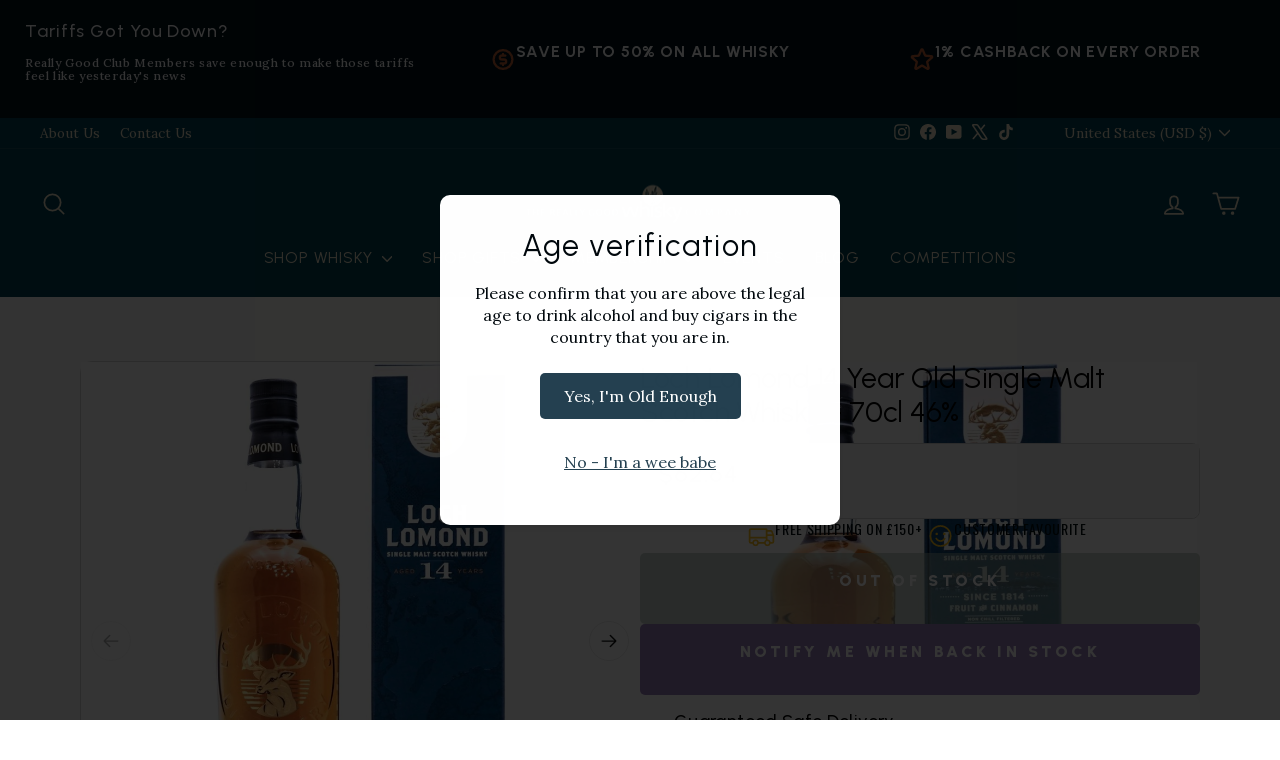

--- FILE ---
content_type: text/html; charset=utf-8
request_url: https://reallygoodwhisky.com/en-us/products/loch-lomond-14-year-old-70cl-46
body_size: 106890
content:
<!doctype html>
<html class="no-js" lang="en" dir="ltr">
<head>
  <meta charset="utf-8">
  <meta http-equiv="X-UA-Compatible" content="IE=edge,chrome=1">
  <meta name="viewport" content="width=device-width,initial-scale=1">
  <meta name="theme-color" content="#004052">
  <link rel="canonical" href="https://reallygoodwhisky.com/en-us/products/loch-lomond-14-year-old-70cl-46">
  <link rel="preconnect" href="https://cdn.shopify.com" crossorigin>
  <link rel="preconnect" href="https://fonts.shopifycdn.com" crossorigin>
  <link rel="dns-prefetch" href="https://productreviews.shopifycdn.com">
  <link rel="dns-prefetch" href="https://ajax.googleapis.com">
  <link rel="dns-prefetch" href="https://maps.googleapis.com">
  <link rel="dns-prefetch" href="https://maps.gstatic.com">

  <meta name="facebook-domain-verification" content="gk3swpvf4a2u3usjxu4y537ft4jl34" /><link rel="shortcut icon" href="//reallygoodwhisky.com/cdn/shop/files/new_favicon_32x32.jpg?v=1621889685" type="image/png" /><title>Loch Lomond 14 Year Old Single Malt Scotch Whisky - 70cl 46%
&ndash; The Really Good Whisky Company
</title>
<meta name="description" content="Loch Lomond 14 Year Old - 70cl 46%"><meta property="og:site_name" content="The Really Good Whisky Company">
  <meta property="og:url" content="https://reallygoodwhisky.com/en-us/products/loch-lomond-14-year-old-70cl-46">
  <meta property="og:title" content="Loch Lomond 14 Year Old Single Malt Scotch Whisky - 70cl 46%">
  <meta property="og:type" content="product">
  <meta property="og:description" content="Loch Lomond 14 Year Old - 70cl 46%"><meta property="og:image" content="http://reallygoodwhisky.com/cdn/shop/products/loch-lomond-14-year-old-70cl-46.jpg?v=1620820172">
    <meta property="og:image:secure_url" content="https://reallygoodwhisky.com/cdn/shop/products/loch-lomond-14-year-old-70cl-46.jpg?v=1620820172">
    <meta property="og:image:width" content="1024">
    <meta property="og:image:height" content="1024"><meta name="twitter:site" content="@https://x.com/ReallyGWhisky">
  <meta name="twitter:card" content="summary_large_image">
  <meta name="twitter:title" content="Loch Lomond 14 Year Old Single Malt Scotch Whisky - 70cl 46%">
  <meta name="twitter:description" content="Loch Lomond 14 Year Old - 70cl 46%">
<style data-shopify>@font-face {
  font-family: Urbanist;
  font-weight: 400;
  font-style: normal;
  font-display: swap;
  src: url("//reallygoodwhisky.com/cdn/fonts/urbanist/urbanist_n4.5f39b6cc8e2fb2c80ae3aed8eb44859d21d81e33.woff2") format("woff2"),
       url("//reallygoodwhisky.com/cdn/fonts/urbanist/urbanist_n4.714f864d1175b68f0fa5f770f7f8ac4c879be891.woff") format("woff");
}

  @font-face {
  font-family: Lora;
  font-weight: 400;
  font-style: normal;
  font-display: swap;
  src: url("//reallygoodwhisky.com/cdn/fonts/lora/lora_n4.9a60cb39eff3bfbc472bac5b3c5c4d7c878f0a8d.woff2") format("woff2"),
       url("//reallygoodwhisky.com/cdn/fonts/lora/lora_n4.4d935d2630ceaf34d2e494106075f8d9f1257d25.woff") format("woff");
}


  @font-face {
  font-family: Lora;
  font-weight: 600;
  font-style: normal;
  font-display: swap;
  src: url("//reallygoodwhisky.com/cdn/fonts/lora/lora_n6.3aa87f0c6eaa950e08df0d58173e7c15a64e7088.woff2") format("woff2"),
       url("//reallygoodwhisky.com/cdn/fonts/lora/lora_n6.802008a8ae62702ea355fc39db9f73dde0bee416.woff") format("woff");
}

  @font-face {
  font-family: Lora;
  font-weight: 400;
  font-style: italic;
  font-display: swap;
  src: url("//reallygoodwhisky.com/cdn/fonts/lora/lora_i4.a5059b22bd0a7547da84d66d2f523d17d17325d3.woff2") format("woff2"),
       url("//reallygoodwhisky.com/cdn/fonts/lora/lora_i4.cb2d2ab46128fa7f84060d5f92cf3f49dc8181bd.woff") format("woff");
}

  @font-face {
  font-family: Lora;
  font-weight: 600;
  font-style: italic;
  font-display: swap;
  src: url("//reallygoodwhisky.com/cdn/fonts/lora/lora_i6.045fd1dfebc46698ed5ae1777a7f041abaf5893f.woff2") format("woff2"),
       url("//reallygoodwhisky.com/cdn/fonts/lora/lora_i6.dc9a8cad4135d04cc59992b2c00144c5257d0954.woff") format("woff");
}

</style><link href="//reallygoodwhisky.com/cdn/shop/t/86/assets/theme.css?v=105908385508357883861762343283" rel="stylesheet" type="text/css" media="all" />
<style data-shopify>:root {
    --typeHeaderPrimary: Urbanist;
    --typeHeaderFallback: sans-serif;
    --typeHeaderSize: 36px;
    --typeHeaderWeight: 400;
    --typeHeaderLineHeight: 1.4;
    --typeHeaderSpacing: 0.05em;

    --typeBasePrimary:Lora;
    --typeBaseFallback:serif;
    --typeBaseSize: 16px;
    --typeBaseWeight: 400;
    --typeBaseSpacing: 0.0em;
    --typeBaseLineHeight: 1.4;
    --typeBaselineHeightMinus01: 1.3;

    --typeCollectionTitle: 18px;

    --iconWeight: 4px;
    --iconLinecaps: round;

    
        --buttonRadius: 3px;
    

    --colorGridOverlayOpacity: 0.16;
    }

    .placeholder-content {
    background-image: linear-gradient(100deg, #ffffff 40%, #f7f7f7 63%, #ffffff 79%);
    }</style><script>
    document.documentElement.className = document.documentElement.className.replace('no-js', 'js');

    window.theme = window.theme || {};
    theme.routes = {
      home: "/en-us",
      cart: "/en-us/cart.js",
      cartPage: "/en-us/cart",
      cartAdd: "/en-us/cart/add.js",
      cartChange: "/en-us/cart/change.js",
      search: "/en-us/search",
      predictiveSearch: "/en-us/search/suggest"
    };
    theme.strings = {
      soldOut: "Sold Out",
      unavailable: "Unavailable",
      inStockLabel: "In stock, ready to ship",
      oneStockLabel: "Low stock - [count] item left",
      otherStockLabel: "Low stock - [count] items left",
      willNotShipUntil: "Ready to ship [date]",
      willBeInStockAfter: "Back in stock [date]",
      waitingForStock: "Backordered, shipping soon",
      savePrice: "Save [saved_amount]",
      cartEmpty: "Your cart is currently empty.",
      cartTermsConfirmation: "You must agree with the terms and conditions of sales to check out",
      searchCollections: "Collections",
      searchPages: "Pages",
      searchArticles: "Articles",
      productFrom: "from ",
      maxQuantity: "You can only have [quantity] of [title] in your cart."
    };
    theme.settings = {
      cartType: "page",
      isCustomerTemplate: false,
      moneyFormat: "${{amount}}",
      saveType: "percent",
      productImageSize: "square",
      productImageCover: false,
      predictiveSearch: true,
      predictiveSearchType: null,
      predictiveSearchVendor: false,
      predictiveSearchPrice: false,
      quickView: true,
      themeName: 'Impulse',
      themeVersion: "7.5.1"
    };
  </script>

  <script>window.performance && window.performance.mark && window.performance.mark('shopify.content_for_header.start');</script><meta name="google-site-verification" content="4DMhaVY75FhX0C6cjHwL9WS064EeiJvuIsFM9yZBFVA">
<meta name="facebook-domain-verification" content="yuhhd6vdw0dube6jv0ruzazcwmg9kg">
<meta name="facebook-domain-verification" content="f48vcnzulle7fplzsawclx0dmkz38h">
<meta id="shopify-digital-wallet" name="shopify-digital-wallet" content="/53879668914/digital_wallets/dialog">
<meta name="shopify-checkout-api-token" content="5a1952bd7efa07b2449e45a50ae1f346">
<meta id="in-context-paypal-metadata" data-shop-id="53879668914" data-venmo-supported="false" data-environment="production" data-locale="en_US" data-paypal-v4="true" data-currency="USD">
<link rel="alternate" hreflang="x-default" href="https://reallygoodwhisky.com/products/loch-lomond-14-year-old-70cl-46">
<link rel="alternate" hreflang="en-US" href="https://reallygoodwhisky.com/en-us/products/loch-lomond-14-year-old-70cl-46">
<link rel="alternate" hreflang="en-GB" href="https://reallygoodwhisky.com/products/loch-lomond-14-year-old-70cl-46">
<link rel="alternate" type="application/json+oembed" href="https://reallygoodwhisky.com/en-us/products/loch-lomond-14-year-old-70cl-46.oembed">
<script async="async" src="/checkouts/internal/preloads.js?locale=en-US"></script>
<link rel="preconnect" href="https://shop.app" crossorigin="anonymous">
<script async="async" src="https://shop.app/checkouts/internal/preloads.js?locale=en-US&shop_id=53879668914" crossorigin="anonymous"></script>
<script id="apple-pay-shop-capabilities" type="application/json">{"shopId":53879668914,"countryCode":"GB","currencyCode":"USD","merchantCapabilities":["supports3DS"],"merchantId":"gid:\/\/shopify\/Shop\/53879668914","merchantName":"The Really Good Whisky Company","requiredBillingContactFields":["postalAddress","email","phone"],"requiredShippingContactFields":["postalAddress","email","phone"],"shippingType":"shipping","supportedNetworks":["visa","maestro","masterCard","amex","discover","elo"],"total":{"type":"pending","label":"The Really Good Whisky Company","amount":"1.00"},"shopifyPaymentsEnabled":true,"supportsSubscriptions":true}</script>
<script id="shopify-features" type="application/json">{"accessToken":"5a1952bd7efa07b2449e45a50ae1f346","betas":["rich-media-storefront-analytics"],"domain":"reallygoodwhisky.com","predictiveSearch":true,"shopId":53879668914,"locale":"en"}</script>
<script>var Shopify = Shopify || {};
Shopify.shop = "the-really-good-whisky-company-store.myshopify.com";
Shopify.locale = "en";
Shopify.currency = {"active":"USD","rate":"1.3667286"};
Shopify.country = "US";
Shopify.theme = {"name":"Membership Launch","id":177045930360,"schema_name":"Impulse","schema_version":"7.5.1","theme_store_id":857,"role":"main"};
Shopify.theme.handle = "null";
Shopify.theme.style = {"id":null,"handle":null};
Shopify.cdnHost = "reallygoodwhisky.com/cdn";
Shopify.routes = Shopify.routes || {};
Shopify.routes.root = "/en-us/";</script>
<script type="module">!function(o){(o.Shopify=o.Shopify||{}).modules=!0}(window);</script>
<script>!function(o){function n(){var o=[];function n(){o.push(Array.prototype.slice.apply(arguments))}return n.q=o,n}var t=o.Shopify=o.Shopify||{};t.loadFeatures=n(),t.autoloadFeatures=n()}(window);</script>
<script>
  window.ShopifyPay = window.ShopifyPay || {};
  window.ShopifyPay.apiHost = "shop.app\/pay";
  window.ShopifyPay.redirectState = null;
</script>
<script id="shop-js-analytics" type="application/json">{"pageType":"product"}</script>
<script defer="defer" async type="module" src="//reallygoodwhisky.com/cdn/shopifycloud/shop-js/modules/v2/client.init-shop-cart-sync_C5BV16lS.en.esm.js"></script>
<script defer="defer" async type="module" src="//reallygoodwhisky.com/cdn/shopifycloud/shop-js/modules/v2/chunk.common_CygWptCX.esm.js"></script>
<script type="module">
  await import("//reallygoodwhisky.com/cdn/shopifycloud/shop-js/modules/v2/client.init-shop-cart-sync_C5BV16lS.en.esm.js");
await import("//reallygoodwhisky.com/cdn/shopifycloud/shop-js/modules/v2/chunk.common_CygWptCX.esm.js");

  window.Shopify.SignInWithShop?.initShopCartSync?.({"fedCMEnabled":true,"windoidEnabled":true});

</script>
<script>
  window.Shopify = window.Shopify || {};
  if (!window.Shopify.featureAssets) window.Shopify.featureAssets = {};
  window.Shopify.featureAssets['shop-js'] = {"shop-cart-sync":["modules/v2/client.shop-cart-sync_ZFArdW7E.en.esm.js","modules/v2/chunk.common_CygWptCX.esm.js"],"init-fed-cm":["modules/v2/client.init-fed-cm_CmiC4vf6.en.esm.js","modules/v2/chunk.common_CygWptCX.esm.js"],"shop-button":["modules/v2/client.shop-button_tlx5R9nI.en.esm.js","modules/v2/chunk.common_CygWptCX.esm.js"],"shop-cash-offers":["modules/v2/client.shop-cash-offers_DOA2yAJr.en.esm.js","modules/v2/chunk.common_CygWptCX.esm.js","modules/v2/chunk.modal_D71HUcav.esm.js"],"init-windoid":["modules/v2/client.init-windoid_sURxWdc1.en.esm.js","modules/v2/chunk.common_CygWptCX.esm.js"],"shop-toast-manager":["modules/v2/client.shop-toast-manager_ClPi3nE9.en.esm.js","modules/v2/chunk.common_CygWptCX.esm.js"],"init-shop-email-lookup-coordinator":["modules/v2/client.init-shop-email-lookup-coordinator_B8hsDcYM.en.esm.js","modules/v2/chunk.common_CygWptCX.esm.js"],"init-shop-cart-sync":["modules/v2/client.init-shop-cart-sync_C5BV16lS.en.esm.js","modules/v2/chunk.common_CygWptCX.esm.js"],"avatar":["modules/v2/client.avatar_BTnouDA3.en.esm.js"],"pay-button":["modules/v2/client.pay-button_FdsNuTd3.en.esm.js","modules/v2/chunk.common_CygWptCX.esm.js"],"init-customer-accounts":["modules/v2/client.init-customer-accounts_DxDtT_ad.en.esm.js","modules/v2/client.shop-login-button_C5VAVYt1.en.esm.js","modules/v2/chunk.common_CygWptCX.esm.js","modules/v2/chunk.modal_D71HUcav.esm.js"],"init-shop-for-new-customer-accounts":["modules/v2/client.init-shop-for-new-customer-accounts_ChsxoAhi.en.esm.js","modules/v2/client.shop-login-button_C5VAVYt1.en.esm.js","modules/v2/chunk.common_CygWptCX.esm.js","modules/v2/chunk.modal_D71HUcav.esm.js"],"shop-login-button":["modules/v2/client.shop-login-button_C5VAVYt1.en.esm.js","modules/v2/chunk.common_CygWptCX.esm.js","modules/v2/chunk.modal_D71HUcav.esm.js"],"init-customer-accounts-sign-up":["modules/v2/client.init-customer-accounts-sign-up_CPSyQ0Tj.en.esm.js","modules/v2/client.shop-login-button_C5VAVYt1.en.esm.js","modules/v2/chunk.common_CygWptCX.esm.js","modules/v2/chunk.modal_D71HUcav.esm.js"],"shop-follow-button":["modules/v2/client.shop-follow-button_Cva4Ekp9.en.esm.js","modules/v2/chunk.common_CygWptCX.esm.js","modules/v2/chunk.modal_D71HUcav.esm.js"],"checkout-modal":["modules/v2/client.checkout-modal_BPM8l0SH.en.esm.js","modules/v2/chunk.common_CygWptCX.esm.js","modules/v2/chunk.modal_D71HUcav.esm.js"],"lead-capture":["modules/v2/client.lead-capture_Bi8yE_yS.en.esm.js","modules/v2/chunk.common_CygWptCX.esm.js","modules/v2/chunk.modal_D71HUcav.esm.js"],"shop-login":["modules/v2/client.shop-login_D6lNrXab.en.esm.js","modules/v2/chunk.common_CygWptCX.esm.js","modules/v2/chunk.modal_D71HUcav.esm.js"],"payment-terms":["modules/v2/client.payment-terms_CZxnsJam.en.esm.js","modules/v2/chunk.common_CygWptCX.esm.js","modules/v2/chunk.modal_D71HUcav.esm.js"]};
</script>
<script>(function() {
  var isLoaded = false;
  function asyncLoad() {
    if (isLoaded) return;
    isLoaded = true;
    var urls = ["https:\/\/ecommplugins-scripts.trustpilot.com\/v2.1\/js\/header.min.js?settings=eyJrZXkiOiI4ZnlnY3hrVXdSejh5bW11IiwicyI6Im5vbmUifQ==\u0026shop=the-really-good-whisky-company-store.myshopify.com","https:\/\/ecommplugins-trustboxsettings.trustpilot.com\/the-really-good-whisky-company-store.myshopify.com.js?settings=1696264708067\u0026shop=the-really-good-whisky-company-store.myshopify.com","https:\/\/cdn.simesy.com\/simesy-post-purchase-survey.js?shop=the-really-good-whisky-company-store.myshopify.com","\/\/cdn.shopify.com\/proxy\/56b51c3123e128c8561d543d36f7f10e1ad446a789e54dc39fd2790cbd78d41d\/wbgspapp.webgains.com\/landing.js?programId=282135\u0026shop=the-really-good-whisky-company-store.myshopify.com\u0026sp-cache-control=cHVibGljLCBtYXgtYWdlPTkwMA","https:\/\/storage.nfcube.com\/instafeed-468b7833f90fd851d1c8d8990db12a01.js?shop=the-really-good-whisky-company-store.myshopify.com","https:\/\/admin.revenuehunt.com\/embed.js?shop=the-really-good-whisky-company-store.myshopify.com","\/\/cdn.shopify.com\/proxy\/cad7b73a8eb41d56cbe0d671f12266c387f66d6b2541c5f344b6a80ac2f6eed3\/api.goaffpro.com\/loader.js?shop=the-really-good-whisky-company-store.myshopify.com\u0026sp-cache-control=cHVibGljLCBtYXgtYWdlPTkwMA","https:\/\/cdn.rebuyengine.com\/onsite\/js\/rebuy.js?shop=the-really-good-whisky-company-store.myshopify.com","https:\/\/api.fastbundle.co\/scripts\/src.js?shop=the-really-good-whisky-company-store.myshopify.com","\/\/d1liekpayvooaz.cloudfront.net\/apps\/customizery\/customizery.js?shop=the-really-good-whisky-company-store.myshopify.com","https:\/\/app1.subscribfy.com\/js\/script.js?v=1761729662\u0026shop=the-really-good-whisky-company-store.myshopify.com"];
    for (var i = 0; i < urls.length; i++) {
      var s = document.createElement('script');
      s.type = 'text/javascript';
      s.async = true;
      s.src = urls[i];
      var x = document.getElementsByTagName('script')[0];
      x.parentNode.insertBefore(s, x);
    }
  };
  if(window.attachEvent) {
    window.attachEvent('onload', asyncLoad);
  } else {
    window.addEventListener('load', asyncLoad, false);
  }
})();</script>
<script id="__st">var __st={"a":53879668914,"offset":0,"reqid":"ef40a7d7-89aa-41fc-835f-2a89feedae20-1768806683","pageurl":"reallygoodwhisky.com\/en-us\/products\/loch-lomond-14-year-old-70cl-46","u":"b1ee8feef98d","p":"product","rtyp":"product","rid":6266184401074};</script>
<script>window.ShopifyPaypalV4VisibilityTracking = true;</script>
<script id="captcha-bootstrap">!function(){'use strict';const t='contact',e='account',n='new_comment',o=[[t,t],['blogs',n],['comments',n],[t,'customer']],c=[[e,'customer_login'],[e,'guest_login'],[e,'recover_customer_password'],[e,'create_customer']],r=t=>t.map((([t,e])=>`form[action*='/${t}']:not([data-nocaptcha='true']) input[name='form_type'][value='${e}']`)).join(','),a=t=>()=>t?[...document.querySelectorAll(t)].map((t=>t.form)):[];function s(){const t=[...o],e=r(t);return a(e)}const i='password',u='form_key',d=['recaptcha-v3-token','g-recaptcha-response','h-captcha-response',i],f=()=>{try{return window.sessionStorage}catch{return}},m='__shopify_v',_=t=>t.elements[u];function p(t,e,n=!1){try{const o=window.sessionStorage,c=JSON.parse(o.getItem(e)),{data:r}=function(t){const{data:e,action:n}=t;return t[m]||n?{data:e,action:n}:{data:t,action:n}}(c);for(const[e,n]of Object.entries(r))t.elements[e]&&(t.elements[e].value=n);n&&o.removeItem(e)}catch(o){console.error('form repopulation failed',{error:o})}}const l='form_type',E='cptcha';function T(t){t.dataset[E]=!0}const w=window,h=w.document,L='Shopify',v='ce_forms',y='captcha';let A=!1;((t,e)=>{const n=(g='f06e6c50-85a8-45c8-87d0-21a2b65856fe',I='https://cdn.shopify.com/shopifycloud/storefront-forms-hcaptcha/ce_storefront_forms_captcha_hcaptcha.v1.5.2.iife.js',D={infoText:'Protected by hCaptcha',privacyText:'Privacy',termsText:'Terms'},(t,e,n)=>{const o=w[L][v],c=o.bindForm;if(c)return c(t,g,e,D).then(n);var r;o.q.push([[t,g,e,D],n]),r=I,A||(h.body.append(Object.assign(h.createElement('script'),{id:'captcha-provider',async:!0,src:r})),A=!0)});var g,I,D;w[L]=w[L]||{},w[L][v]=w[L][v]||{},w[L][v].q=[],w[L][y]=w[L][y]||{},w[L][y].protect=function(t,e){n(t,void 0,e),T(t)},Object.freeze(w[L][y]),function(t,e,n,w,h,L){const[v,y,A,g]=function(t,e,n){const i=e?o:[],u=t?c:[],d=[...i,...u],f=r(d),m=r(i),_=r(d.filter((([t,e])=>n.includes(e))));return[a(f),a(m),a(_),s()]}(w,h,L),I=t=>{const e=t.target;return e instanceof HTMLFormElement?e:e&&e.form},D=t=>v().includes(t);t.addEventListener('submit',(t=>{const e=I(t);if(!e)return;const n=D(e)&&!e.dataset.hcaptchaBound&&!e.dataset.recaptchaBound,o=_(e),c=g().includes(e)&&(!o||!o.value);(n||c)&&t.preventDefault(),c&&!n&&(function(t){try{if(!f())return;!function(t){const e=f();if(!e)return;const n=_(t);if(!n)return;const o=n.value;o&&e.removeItem(o)}(t);const e=Array.from(Array(32),(()=>Math.random().toString(36)[2])).join('');!function(t,e){_(t)||t.append(Object.assign(document.createElement('input'),{type:'hidden',name:u})),t.elements[u].value=e}(t,e),function(t,e){const n=f();if(!n)return;const o=[...t.querySelectorAll(`input[type='${i}']`)].map((({name:t})=>t)),c=[...d,...o],r={};for(const[a,s]of new FormData(t).entries())c.includes(a)||(r[a]=s);n.setItem(e,JSON.stringify({[m]:1,action:t.action,data:r}))}(t,e)}catch(e){console.error('failed to persist form',e)}}(e),e.submit())}));const S=(t,e)=>{t&&!t.dataset[E]&&(n(t,e.some((e=>e===t))),T(t))};for(const o of['focusin','change'])t.addEventListener(o,(t=>{const e=I(t);D(e)&&S(e,y())}));const B=e.get('form_key'),M=e.get(l),P=B&&M;t.addEventListener('DOMContentLoaded',(()=>{const t=y();if(P)for(const e of t)e.elements[l].value===M&&p(e,B);[...new Set([...A(),...v().filter((t=>'true'===t.dataset.shopifyCaptcha))])].forEach((e=>S(e,t)))}))}(h,new URLSearchParams(w.location.search),n,t,e,['guest_login'])})(!1,!0)}();</script>
<script integrity="sha256-4kQ18oKyAcykRKYeNunJcIwy7WH5gtpwJnB7kiuLZ1E=" data-source-attribution="shopify.loadfeatures" defer="defer" src="//reallygoodwhisky.com/cdn/shopifycloud/storefront/assets/storefront/load_feature-a0a9edcb.js" crossorigin="anonymous"></script>
<script crossorigin="anonymous" defer="defer" src="//reallygoodwhisky.com/cdn/shopifycloud/storefront/assets/shopify_pay/storefront-65b4c6d7.js?v=20250812"></script>
<script data-source-attribution="shopify.dynamic_checkout.dynamic.init">var Shopify=Shopify||{};Shopify.PaymentButton=Shopify.PaymentButton||{isStorefrontPortableWallets:!0,init:function(){window.Shopify.PaymentButton.init=function(){};var t=document.createElement("script");t.src="https://reallygoodwhisky.com/cdn/shopifycloud/portable-wallets/latest/portable-wallets.en.js",t.type="module",document.head.appendChild(t)}};
</script>
<script data-source-attribution="shopify.dynamic_checkout.buyer_consent">
  function portableWalletsHideBuyerConsent(e){var t=document.getElementById("shopify-buyer-consent"),n=document.getElementById("shopify-subscription-policy-button");t&&n&&(t.classList.add("hidden"),t.setAttribute("aria-hidden","true"),n.removeEventListener("click",e))}function portableWalletsShowBuyerConsent(e){var t=document.getElementById("shopify-buyer-consent"),n=document.getElementById("shopify-subscription-policy-button");t&&n&&(t.classList.remove("hidden"),t.removeAttribute("aria-hidden"),n.addEventListener("click",e))}window.Shopify?.PaymentButton&&(window.Shopify.PaymentButton.hideBuyerConsent=portableWalletsHideBuyerConsent,window.Shopify.PaymentButton.showBuyerConsent=portableWalletsShowBuyerConsent);
</script>
<script>
  function portableWalletsCleanup(e){e&&e.src&&console.error("Failed to load portable wallets script "+e.src);var t=document.querySelectorAll("shopify-accelerated-checkout .shopify-payment-button__skeleton, shopify-accelerated-checkout-cart .wallet-cart-button__skeleton"),e=document.getElementById("shopify-buyer-consent");for(let e=0;e<t.length;e++)t[e].remove();e&&e.remove()}function portableWalletsNotLoadedAsModule(e){e instanceof ErrorEvent&&"string"==typeof e.message&&e.message.includes("import.meta")&&"string"==typeof e.filename&&e.filename.includes("portable-wallets")&&(window.removeEventListener("error",portableWalletsNotLoadedAsModule),window.Shopify.PaymentButton.failedToLoad=e,"loading"===document.readyState?document.addEventListener("DOMContentLoaded",window.Shopify.PaymentButton.init):window.Shopify.PaymentButton.init())}window.addEventListener("error",portableWalletsNotLoadedAsModule);
</script>

<script type="module" src="https://reallygoodwhisky.com/cdn/shopifycloud/portable-wallets/latest/portable-wallets.en.js" onError="portableWalletsCleanup(this)" crossorigin="anonymous"></script>
<script nomodule>
  document.addEventListener("DOMContentLoaded", portableWalletsCleanup);
</script>

<script id='scb4127' type='text/javascript' async='' src='https://reallygoodwhisky.com/cdn/shopifycloud/privacy-banner/storefront-banner.js'></script><link id="shopify-accelerated-checkout-styles" rel="stylesheet" media="screen" href="https://reallygoodwhisky.com/cdn/shopifycloud/portable-wallets/latest/accelerated-checkout-backwards-compat.css" crossorigin="anonymous">
<style id="shopify-accelerated-checkout-cart">
        #shopify-buyer-consent {
  margin-top: 1em;
  display: inline-block;
  width: 100%;
}

#shopify-buyer-consent.hidden {
  display: none;
}

#shopify-subscription-policy-button {
  background: none;
  border: none;
  padding: 0;
  text-decoration: underline;
  font-size: inherit;
  cursor: pointer;
}

#shopify-subscription-policy-button::before {
  box-shadow: none;
}

      </style>

<script>window.performance && window.performance.mark && window.performance.mark('shopify.content_for_header.end');</script>

  <script src="//reallygoodwhisky.com/cdn/shop/t/86/assets/vendor-scripts-v11.js" defer="defer"></script><link rel="stylesheet" href="//reallygoodwhisky.com/cdn/shop/t/86/assets/country-flags.css"><script src="//reallygoodwhisky.com/cdn/shop/t/86/assets/theme.js?v=136904160527539270741745833416" defer="defer"></script>
    <script src="https://cdn.younet.network/jquery.min.js" defer="defer"></script>
<!-- BEGIN app block: shopify://apps/klaviyo-email-marketing-sms/blocks/klaviyo-onsite-embed/2632fe16-c075-4321-a88b-50b567f42507 -->












  <script async src="https://static.klaviyo.com/onsite/js/R9ZU9U/klaviyo.js?company_id=R9ZU9U"></script>
  <script>!function(){if(!window.klaviyo){window._klOnsite=window._klOnsite||[];try{window.klaviyo=new Proxy({},{get:function(n,i){return"push"===i?function(){var n;(n=window._klOnsite).push.apply(n,arguments)}:function(){for(var n=arguments.length,o=new Array(n),w=0;w<n;w++)o[w]=arguments[w];var t="function"==typeof o[o.length-1]?o.pop():void 0,e=new Promise((function(n){window._klOnsite.push([i].concat(o,[function(i){t&&t(i),n(i)}]))}));return e}}})}catch(n){window.klaviyo=window.klaviyo||[],window.klaviyo.push=function(){var n;(n=window._klOnsite).push.apply(n,arguments)}}}}();</script>

  
    <script id="viewed_product">
      if (item == null) {
        var _learnq = _learnq || [];

        var MetafieldReviews = null
        var MetafieldYotpoRating = null
        var MetafieldYotpoCount = null
        var MetafieldLooxRating = null
        var MetafieldLooxCount = null
        var okendoProduct = null
        var okendoProductReviewCount = null
        var okendoProductReviewAverageValue = null
        try {
          // The following fields are used for Customer Hub recently viewed in order to add reviews.
          // This information is not part of __kla_viewed. Instead, it is part of __kla_viewed_reviewed_items
          MetafieldReviews = {};
          MetafieldYotpoRating = null
          MetafieldYotpoCount = null
          MetafieldLooxRating = null
          MetafieldLooxCount = null

          okendoProduct = null
          // If the okendo metafield is not legacy, it will error, which then requires the new json formatted data
          if (okendoProduct && 'error' in okendoProduct) {
            okendoProduct = null
          }
          okendoProductReviewCount = okendoProduct ? okendoProduct.reviewCount : null
          okendoProductReviewAverageValue = okendoProduct ? okendoProduct.reviewAverageValue : null
        } catch (error) {
          console.error('Error in Klaviyo onsite reviews tracking:', error);
        }

        var item = {
          Name: "Loch Lomond 14 Year Old Single Malt Scotch Whisky - 70cl 46%",
          ProductID: 6266184401074,
          Categories: ["All Products","Coupon Eligible Products","Everything That Ships","Loch Lomond","Not On Sale","Under 1000","Under 200","Under 76"],
          ImageURL: "https://reallygoodwhisky.com/cdn/shop/products/loch-lomond-14-year-old-70cl-46_grande.jpg?v=1620820172",
          URL: "https://reallygoodwhisky.com/en-us/products/loch-lomond-14-year-old-70cl-46",
          Brand: "Loch Lomond",
          Price: "$62.64",
          Value: "62.64",
          CompareAtPrice: "$0.00"
        };
        _learnq.push(['track', 'Viewed Product', item]);
        _learnq.push(['trackViewedItem', {
          Title: item.Name,
          ItemId: item.ProductID,
          Categories: item.Categories,
          ImageUrl: item.ImageURL,
          Url: item.URL,
          Metadata: {
            Brand: item.Brand,
            Price: item.Price,
            Value: item.Value,
            CompareAtPrice: item.CompareAtPrice
          },
          metafields:{
            reviews: MetafieldReviews,
            yotpo:{
              rating: MetafieldYotpoRating,
              count: MetafieldYotpoCount,
            },
            loox:{
              rating: MetafieldLooxRating,
              count: MetafieldLooxCount,
            },
            okendo: {
              rating: okendoProductReviewAverageValue,
              count: okendoProductReviewCount,
            }
          }
        }]);
      }
    </script>
  




  <script>
    window.klaviyoReviewsProductDesignMode = false
  </script>







<!-- END app block --><!-- BEGIN app block: shopify://apps/mulwi-feeds/blocks/app-embed/d03db6a1-24ff-47d2-9ea7-1b57d66b3851 --><!-- END app block --><!-- BEGIN app block: shopify://apps/vex-auto-add-to-cart/blocks/vex-theme-extension/4050c1c7-5b58-4120-af12-e290cb2b28f0 -->




<script type="module">
  (function() {
    const isInDesignMode = window.Shopify.designMode;
    const themeId = Shopify.theme.theme_store_id;

    // access liquid vars
    window.vShop = "the-really-good-whisky-company-store.myshopify.com";
    window.vCartType = "page";
    window.vCustomerId = null;
    window.vCustomerHasAccount = null;
    window.vCustomerTags = null;
    window.vCustomerIsB2B = null;
    window.vTemplate = "product";
    window.vProductPrice = 62;
    window.vProductVariants = [
      
        38261814263986
      
    ];
    window.vProductVariantId = 38261814263986;
    window.vCart = {"note":null,"attributes":{},"original_total_price":0,"total_price":0,"total_discount":0,"total_weight":0.0,"item_count":0,"items":[],"requires_shipping":false,"currency":"USD","items_subtotal_price":0,"cart_level_discount_applications":[],"checkout_charge_amount":0};
    window.vPrimaryLocaleRootUrl = "\/en-us";
  })();
</script>

<script>
  (function () {
    try {
      
      const originalFetch = window.fetch ? window.fetch.bind(window) : null;

      
      let currentImpl = function (input, init) {
        if (!originalFetch) {
          // Very defensive: if fetch didn't exist yet, throw a clear error.
          throw new Error('window.fetch is not available yet');
        }
        return originalFetch(input, init);
      };

      
      function hookedFetch(input, init) {
        return currentImpl(input, init);
      }

      
      window.fetch = hookedFetch;

      
      window.__myFetchBootstrap = {
        originalFetch,
        setDriver(driverFn) {
          
          currentImpl = function (input, init) {
            return driverFn(input, init, originalFetch);
          };
        }
      };
    } catch (error) {
      console.error(error);
    }
  })();
</script>





















  <script
    src="https://cdn.shopify.com/extensions/019bce98-02ec-713e-bea2-d713cbee9f76/vex-auto-add-to-cart-1734/assets/script.js"
    type="text/javascript" async></script>















<div id="v-notification-container">
  <div id="v-notification">

    <div id="v-notification-wrapper">

      <div>
        <p id="v-notification-title"></p>
        <p id="v-notification-subtitle"></p>
      </div>

      <div id="v-notification-close">
        <svg
          class="v-close-x"
          width="16"
          height="16"
          viewBox="0 0 16 16"
          xmlns="http://www.w3.org/2000/svg"
          aria-hidden="true"
        >
          <line
            class="v-close-line"
            x1="2"
            y1="2"
            x2="14"
            y2="14"
            stroke="currentColor"
            stroke-width="2"
            stroke-linecap="round"
          />
          <line
            class="v-close-line"
            x1="2"
            y1="14"
            x2="14"
            y2="2"
            stroke="currentColor"
            stroke-width="2"
            stroke-linecap="round"
          />
        </svg>
      </div>

    </div>

  </div>
</div>

<style id="v-notification-styles">

  #v-notification-container {
    position: fixed;
    width: 100vw;
    height: 100vh;
    top: 0;
    left: 0;
    display: flex;
    pointer-events: none !important;
    z-index: 99999 !important;
  }

  #v-notification {
    visibility: hidden;
    max-width: 400px;
    height: fit-content;
    margin: 24px;
    padding: 16px;
    background-color: white;
    border-radius: 0.375rem /* 6px */;

    --tw-shadow: 0 4px 6px -1px rgb(0 0 0 / 0.1), 0 2px 4px -2px rgb(0 0 0 / 0.1);
    --tw-shadow-colored: 0 4px 6px -1px var(--tw-shadow-color),
      0 2px 4px -2px var(--tw-shadow-color);
    box-shadow: var(--tw-ring-offset-shadow, 0 0 #0000),
      var(--tw-ring-shadow, 0 0 #0000), var(--tw-shadow);

    z-index: 99999 !important;
  }

  #v-notification.v-show {
    visibility: visible;
    -webkit-animation: fadein 0.4s, fadeout 0.6s 5s;
    animation: fadein 0.4s, fadeout 0.6s 5s;
  }

  #v-notification.v-show-no-fadeout {
    visibility: visible;
    -webkit-animation: fadein 0.4s;
    animation: fadein 0.4s;
  }

  #v-notification-wrapper {
    display: flex;
    justify-content: space-between;
    align-items: center;
    gap: 10px;
  }

  #v-notification-title {
    margin: 0px;
    font-size: 16px;
    color: #18181b;
  }

  #v-notification-subtitle {
    margin: 0px;
    font-size: 14px;
    color: #3f3f46;
  }

  #v-notification-close {
    cursor: pointer;
    pointer-events: auto !important;
  }

  #v-notification-close .v-close-x {
    width: 15px;
  }

  #v-notification-close .v-close-line {
    color: #18181b;
  }

  @-webkit-keyframes fadein {
    from {
      opacity: 0;
    }
    to {
      opacity: 1;
    }
  }

  @keyframes fadein {
    from {
      opacity: 0;
    }
    to {
      opacity: 1;
    }
  }

  @-webkit-keyframes fadeout {
    from {
      opacity: 1;
    }
    to {
      opacity: 0;
    }
  }

  @keyframes fadeout {
    from {
      opacity: 1;
    }
    to {
      opacity: 0;
    }
  }

</style>


<dialog
  id="v-popup-overlay"
  role="dialog"
  aria-modal="true"
  aria-labelledby="v-popup-title"
  aria-describedby="v-popup-subtitle"
>
  <div id="v-popup">

    <button type="button" id="v-popup-close-x" aria-label="Close">
      <span aria-hidden="true">&times;</span>
    </button>

    <div id="v-popup-title" role="heading"></div>
    
    <p id="v-popup-subtitle"></p>

    <div id="v-product-container">
      <div id="v-product-image-container">
        <img id="v-product-image" src="" alt="product image" />
      </div>

      <p id="v-product-name"></p>

      <div id="v-product-prices-container">
        <p id="v-product-price-stroke"></p>
        <p id="v-product-price"></p>
      </div>

      <div id="v-product-dropdown">
        <select id="v-product-select"></select>
        <img id="v-dropdown-icon" src="https://cdn.shopify.com/extensions/019bce98-02ec-713e-bea2-d713cbee9f76/vex-auto-add-to-cart-1734/assets/caret-down_15x.png" alt="select caret down"/>
      </div>

      <button id="v-product-button"></button>
    </div>

    <div id="v-popup-listing">
      <div id="v-popup-listing-products"></div>
    </div>

    <div id="v-popup-close-button-container">
      <button type="button" id="v-product-close" aria-label="Close"></button>
    </div>

  </div>

</dialog>

<style id="v-popup-styles">
  #v-popup-overlay {
    visibility: hidden;
    position: fixed;
    top: 0;
    left: 0;
    width: 100vw;
    height: 100dvh;
    padding: 20px;
    overflow-y: auto; /* Enables scrolling on the overlay */
    box-sizing: border-box;

    display: flex;
    justify-content: center;

    pointer-events: none;
    z-index: 9999999999999 !important;
    background-color: rgba(0, 0, 0, 0.3);
  }

  @media (max-width: 500px) {
    #v-popup-overlay {
      padding: 12px 10px;
    }
  }

  #v-popup {
    position: relative;
    display: flex;
    flex-direction: column;
    justify-content: center;
    align-items: center;
    text-align: center;
    width: 100%;
    min-width: auto;
    max-width: 100%;
    height: fit-content;
    margin: auto 0px;
    padding: 30px 20px 30px;
    border-radius: 8px;
    box-shadow: 0 10px 15px rgba(0, 0, 0, 0.2), 0 4px 6px rgba(0, 0, 0, 0.1);
    background-color: white;
  }
  @media (min-width: 500px) {
    #v-popup {
      min-width: 500px;
      width: fit-content;
      max-width: 80%;
      padding: 40px 40px 30px;
    }
  }

  #v-popup-title {
    max-width: 450px;
    font-size: 20px;
    line-height: 27px;
    font-weight: bold;
    color: #18181b; /* Tailwind's text-zinc-900 */
    white-space: pre-line;
  }
  @media (min-width: 768px) {
    #v-popup-title {
      font-size: 30px;
      line-height: 37px;
    }
  }

  #v-popup-subtitle {
    max-width: 450px;
    font-size: 16px;
    line-height: 22px;
    color: #3f3f46; /* Tailwind's text-zinc-700 */
    margin: 10px 0px 0px 0px;
    white-space: pre-line;
  }
  @media (min-width: 768px) {
    #v-popup-subtitle {
      font-size: 20px;
      line-height: 26px;
    }
  }

  #v-product-container {
    width: 200px;
  }

  #v-product-image-container {
    width: 100%;
    height: fit-content;
    display: flex;
    justify-content: center;
    margin-top: 30px;
  }

  #v-product-image {
    display: block;
    width: auto;
    max-width: 100%;
    height: auto;
    max-height: 200px;
  }

  @media (max-height: 800px) {
    #v-popup {
      margin: 0px;
    }
    #v-product-image-container {
      margin-top: 24px;
    }

    #v-product-image {
      max-height: 140px;
    }
  }

  #v-product-name {
    margin-top: 30px;
    font-size: 16px;
    color: #18181b;

    overflow: hidden;
    text-overflow: ellipsis;
    display: -webkit-box;
    -webkit-line-clamp: 3;
    -webkit-box-orient: vertical;
  }

  #v-product-prices-container {
    display: flex;
    flex-direction: column;
    gap: 2px;
    padding-top: 10px;
  }

  #v-product-price-stroke {
    font-size: 16px;
    color: #999999;
    text-decoration: line-through;
    margin: 0;
  }

  #v-product-price {
    font-size: 20px;
    color: #000000;
    font-weight: bold;
    margin: 0;
  }

  #v-product-dropdown {
    position: relative;
    display: flex;
    align-items: center;
    cursor: pointer;
    width: 100%;
    height: 42px;
    background-color: #FFFFFF;
    line-height: inherit;
    margin-top: 20px;
  }
  #v-product-select {
    box-sizing: border-box;
    background-color: transparent;
    border: none;
    margin: 0;
    cursor: inherit;
    line-height: inherit;
    outline: none;
    -moz-appearance: none;
    -webkit-appearance: none;
    appearance: none;
    background-image: none;
    z-index: 9999999999999 !important;
    width: 100%;
    height: 100%;
    cursor: pointer;
    border: 1px solid #E1E3E4;
    border-radius: 2px;
    color: #333333;
    padding: 0 30px 0 10px;
    font-size: 15px;
  }
  #v-dropdown-icon {
    display: block;
    position: absolute;
    right: 10px;
    height: 12px;
    width: 10px;
  }
  #v-product-button {
    cursor: pointer;
    width: 100%;
    min-height: 42px;
    word-break: break-word;
    padding: 8px 14px;
    background-color: #3A3A3A;
    line-height: inherit;
    border: 1px solid transparent;
    border-radius: 2px;
    font-size: 14px;
    color: #FFFFFF;
    font-weight: bold;
    letter-spacing: 1.039px;
    margin-top: 14px;
  }
  #v-popup-close-button-container {
    width: 100%;
    display: flex;
    justify-content: center;
  }
  #v-product-close {
    display: block;
    cursor: pointer;
    margin-top: 24px;
    font-size: 16px;
    color: #333333;
  }
  #v-popup-close-x {
    display: none;
    position: absolute;
    top: 14px;
    right: 14px;
    background: none;
    border: 0;
    font-size: 28px;
    line-height: 1;
    padding: 4px 8px;
    cursor: pointer;
    color: #18181b;
  }

  #v-popup-overlay.v-show {
    visibility: visible;
    pointer-events: auto !important;
    -webkit-animation: fadein 0.4s;
    animation: fadein 0.4s;
  }
  @-webkit-keyframes fadein {
    from {opacity: 0;}
    to {opacity: 1;}
  }

  @keyframes fadein {
    from {opacity: 0;}
    to {opacity: 1;}
  }

  @-webkit-keyframes fadeout {
    from {opacity: 1;}
    to {opacity: 0;}
  }

  @keyframes fadeout {
    from {opacity: 1;}
    to {opacity: 0;}
  }

  #v-popup-listing-products {
    display: flex;
    flex-wrap: wrap;
    justify-content: center;
    gap: 25px;
    margin-top: 12px;
  }


  @media (max-width: 670px) {
    #v-popup-listing-products {
      display: grid;
      grid-template-columns: repeat(2, 1fr);
      gap: 16px;

      justify-content: center;
    }

    #v-popup-listing-products > :nth-child(3):last-child {
      grid-column: 1 / -1; /* Make the third element span across all columns */
      justify-self: center; /* Center it horizontally within its grid area */
      width: calc((100% - 16px) / 2); /* Set the width equal to one column (accounting for the gap) */
    }
  }

  .v-listing-product-container {
    width: 200px;
    display: flex;
    flex-direction: column;
    justify-content: space-between;
    align-items: center;
  }

  @media (max-width: 670px) {
    .v-listing-product-container {
      width: 100%;
    }
  }

  .v-listing-product-image-container {
    width: 100%;
    height: fit-content;
    max-height: 200px;
    display: flex;
    justify-content: center;
    margin-top: 30px;
    aspect-ratio: 1/1;
  }

  @media (max-width: 670px) {
    .v-listing-product-image-container {
      margin-top: 6px;
    }
  }

  .v-listing-product-image {
    display: block;
    width: auto;
    max-width: 100%;
    height: auto;
    max-height: 200px;
    object-fit: contain;
    object-position: center;
  }

  @media (max-width: 670px) {
    .v-listing-product-image {
      max-height: 140px;
    }
  }

  @media (max-height: 800px) {
    .v-listing-product-image {
      max-height: 140px;
    }
  }

  .v-listing-product-name {
    margin-top: 22px;
    margin-bottom: 8px;
    font-size: 16px;
    color: #18181b;
    overflow: hidden;
    text-overflow: ellipsis;
    display: -webkit-box;
    -webkit-line-clamp: 2;
    -webkit-box-orient: vertical;
  }

  @media (max-width: 670px) {
    .v-listing-product-name {
      font-size: 12px;
      line-height: 16px;
      margin-top: 14px;
    }
  }

  .v-listing-product-prices-container {
    display: flex;
    flex-direction: column;
    gap: 2px;
    padding-top: 10px;
    margin-bottom: 10px;
  }

  .v-listing-product-price-stroke {
    font-size: 16px;
    color: #999999;
    text-decoration: line-through;
    margin: 0;
  }

  .v-listing-product-price {
    font-size: 20px;
    color: #000000;
    font-weight: bold;
    margin: 0;
  }

  @media (max-width: 670px) {
    .v-listing-product-prices-container {
      padding-top: 5px;
    }
    .v-listing-product-price-stroke {
      font-size: 12px;
    }

    .v-listing-product-price {
      font-size: 14px;
    }
  }

  .v-listing-product-bottom {
    width: 100%;
  }

  .v-listing-product-dropdown {
    position: relative;
    display: flex;
    align-items: center;
    cursor: pointer;
    width: 100%;
    height: 42px;
    background-color: #FFFFFF;
    line-height: inherit;
    margin-bottom: 14px;
  }
  @media (max-width: 670px) {
    .v-listing-product-dropdown {
      height: 32px;
    }
    .v-listing-product-dropdown {
      margin-bottom: 10px;
    }
  }

  .v-listing-product-select {
    box-sizing: border-box;
    background-color: transparent;
    border: none;
    margin: 0;
    cursor: inherit;
    line-height: inherit;
    outline: none;
    -moz-appearance: none;
    -webkit-appearance: none;
    appearance: none;
    background-image: none;
    z-index: 9999999999999 !important;
    width: 100%;
    height: 100%;
    cursor: pointer;
    border: 1px solid #E1E3E4;
    border-radius: 2px;
    color: #333333;
    padding: 0 30px 0 10px;
    font-size: 15px;
  }

  @media (max-width: 670px) {
    .v-listing-product-select {
      font-size: 12px;
    }
  }

  .v-listing-product-icon {
    display: block;
    position: absolute;
    right: 10px;
    height: 12px;
    width: 10px;
  }

  .v-listing-product-button {
    cursor: pointer;
    width: 100%;
    min-height: 42px;
    word-break: break-word;
    padding: 8px 14px;
    background-color: #3A3A3A;
    line-height: inherit;
    border: 1px solid transparent;
    border-radius: 2px;
    font-size: 14px;
    color: #FFFFFF;
    font-weight: bold;
    letter-spacing: 1.039px;
  }

  @media (max-width: 670px) {
    .v-listing-product-button {
      min-height: auto;
      font-size: 12px;
      padding: 4px 10px;
    }
  }

</style>

<style>
  button#v-product-close {
    background: none;
    border: 0;
  }
  dialog#v-popup-overlay {
    margin: 0px !important;
    border: 0px !important;
    width: 100vw !important;
    height: 100dvh !important;
    min-width: 100vw !important;
    min-height: 100dvh !important;
  }
</style>

<div id="v-loader-overlay">
  <div id="v-loader-container">
    <div id="v-loader"></div>
  </div>
</div>

<style>
  #v-loader-overlay {
    display: none;
    position: fixed;
    width: 100vw;
    height: 100vh;
    z-index: 9999999999 !important;
    background-color: rgba(255, 255, 255, 0.6);
  }
  #v-loader-container {
    display: flex;
    justify-content: center;
    align-items: center;
    width: 100vw;
    height: 100vh;
    z-index: 9999999999 !important;
  }
  #v-loader {
    display: block !important;
    width: 50px;
    padding: 8px;
    aspect-ratio: 1;
    border-radius: 50%;
    background: #444;
    --_m: conic-gradient(#0000 10%, #000), linear-gradient(#000 0 0) content-box;
    -webkit-mask: var(--_m);
    mask: var(--_m);
    -webkit-mask-composite: source-out;
    mask-composite: subtract;
    animation: l3 1s infinite linear;
  }
  @keyframes l3 {
    to {
      transform: rotate(1turn);
    }
  }
</style><!-- END app block --><!-- BEGIN app block: shopify://apps/microsoft-clarity/blocks/clarity_js/31c3d126-8116-4b4a-8ba1-baeda7c4aeea -->
<script type="text/javascript">
  (function (c, l, a, r, i, t, y) {
    c[a] = c[a] || function () { (c[a].q = c[a].q || []).push(arguments); };
    t = l.createElement(r); t.async = 1; t.src = "https://www.clarity.ms/tag/" + i + "?ref=shopify";
    y = l.getElementsByTagName(r)[0]; y.parentNode.insertBefore(t, y);

    c.Shopify.loadFeatures([{ name: "consent-tracking-api", version: "0.1" }], error => {
      if (error) {
        console.error("Error loading Shopify features:", error);
        return;
      }

      c[a]('consentv2', {
        ad_Storage: c.Shopify.customerPrivacy.marketingAllowed() ? "granted" : "denied",
        analytics_Storage: c.Shopify.customerPrivacy.analyticsProcessingAllowed() ? "granted" : "denied",
      });
    });

    l.addEventListener("visitorConsentCollected", function (e) {
      c[a]('consentv2', {
        ad_Storage: e.detail.marketingAllowed ? "granted" : "denied",
        analytics_Storage: e.detail.analyticsAllowed ? "granted" : "denied",
      });
    });
  })(window, document, "clarity", "script", "sr19bqlhxk");
</script>



<!-- END app block --><!-- BEGIN app block: shopify://apps/kaching-bundles/blocks/app-embed-block/6c637362-a106-4a32-94ac-94dcfd68cdb8 -->
<!-- Kaching Bundles App Embed -->

<!-- BEGIN app snippet: app-embed-content --><script>
  // Prevent duplicate initialization if both app embeds are enabled
  if (window.kachingBundlesAppEmbedLoaded) {
    console.warn('[Kaching Bundles] Multiple app embed blocks detected. Please disable one of them. Skipping duplicate initialization.');
  } else {
    window.kachingBundlesAppEmbedLoaded = true;
    window.kachingBundlesEnabled = true;
    window.kachingBundlesInitialized = false;

    // Allow calling kachingBundlesInitialize before the script is loaded
    (() => {
      let shouldInitialize = false;
      let realInitialize = null;

      window.kachingBundlesInitialize = () => {
        if (realInitialize) {
          realInitialize();
        } else {
          shouldInitialize = true;
        }
      };

      Object.defineProperty(window, '__kachingBundlesInitializeInternal', {
        set(fn) {
          realInitialize = fn;
          if (shouldInitialize) {
            shouldInitialize = false;
            fn();
          }
        },
        get() {
          return realInitialize;
        }
      });
    })();
  }
</script>

<script id="kaching-bundles-config" type="application/json">
  

  {
    "shopifyDomain": "the-really-good-whisky-company-store.myshopify.com",
    "moneyFormat": "${{amount}}",
    "locale": "en",
    "liquidLocale": "en",
    "country": "US",
    "currencyRate": 1,
    "marketId": 2996666625,
    "productId": 6266184401074,
    "storefrontAccessToken": "af0b85c10a8bb3a6422b082defccac1b",
    "accessScopes": ["unauthenticated_read_product_listings","unauthenticated_read_selling_plans"],
    "customApiHost": null,
    "keepQuantityInput": false,
    "ignoreDeselect": false,
    "ignoreUnitPrice": false,
    "requireCustomerLogin": false,
    "abTestsRunning": false,
    "webPixel": true,
    "b2bCustomer": false,
    "isLoggedIn": false,
    "preview": false,
    "defaultTranslations": {
      "system.out_of_stock": "There\u0026#39;s not enough items in our stock, please select smaller bundle.",
      "system.invalid_variant": "Sorry, this is not currently available.",
      "system.unavailable_option_value": "Unavailable"
    },
    "customSelectors": {
      "quantity": null,
      "addToCartButton": null,
      "variantPicker": null,
      "price": null,
      "priceCompare": null
    },
    "shopCustomStyles": "",
    "featureFlags": {"native_swatches_disabled":false,"remove_variant_change_delay":false,"legacy_saved_percentage":false,"initialize_with_form_variant":true,"disable_variant_option_sync":false,"deselected_subscription_fix":false,"observe_form_selling_plan":true}

  }
</script>



<link rel="modulepreload" href="https://cdn.shopify.com/extensions/019bd05c-4528-7034-811e-2202f90381b6/kaching-bundles-1546/assets/kaching-bundles.js" crossorigin="anonymous" fetchpriority="high">
<script type="module" src="https://cdn.shopify.com/extensions/019bd05c-4528-7034-811e-2202f90381b6/kaching-bundles-1546/assets/loader.js" crossorigin="anonymous" fetchpriority="high"></script>
<link rel="stylesheet" href="https://cdn.shopify.com/extensions/019bd05c-4528-7034-811e-2202f90381b6/kaching-bundles-1546/assets/kaching-bundles.css" media="print" onload="this.media='all'" fetchpriority="high">

<style>
  .kaching-bundles__block {
    display: none;
  }

  .kaching-bundles-sticky-atc {
    display: none;
  }
</style>

<!-- BEGIN app snippet: product -->
  <script class="kaching-bundles-product" data-product-id="6266184401074" data-main="true" type="application/json">
    {
      "id": 6266184401074,
      "handle": "loch-lomond-14-year-old-70cl-46",
      "url": "\/en-us\/products\/loch-lomond-14-year-old-70cl-46",
      "availableForSale": false,
      "title": "Loch Lomond 14 Year Old Single Malt Scotch Whisky - 70cl 46%",
      "image": "\/\/reallygoodwhisky.com\/cdn\/shop\/products\/loch-lomond-14-year-old-70cl-46.jpg?height=200\u0026v=1620820172",
      "collectionIds": [427848237313,262988529842,666770145656,263327908018,665214615928,665483149688,665424396664,645952668024],
      "options": [
        
          {
            "defaultName": "Title",
            "name": "Title",
            "position": 1,
            "optionValues": [
              
                {
                  "id": 897013645569,
                  "defaultName": "Default Title",
                  "name": "Default Title",
                  "swatch": {
                    "color": null,
                    "image": null
                  }
                }
              
            ]
          }
        
      ],
      "selectedVariantId": 38261814263986,
      "variants": [
        
          {
            "id": 38261814263986,
            "availableForSale": false,
            "price": 6264,
            "compareAtPrice": null,
            "options": ["Default Title"],
            "imageId": null,
            "image": null,
            "inventoryManagement": "shopify",
            "inventoryPolicy": "deny",
            "inventoryQuantity": 0,
            "unitPriceQuantityValue": null,
            "unitPriceQuantityUnit": null,
            "unitPriceReferenceValue": null,
            "unitPriceReferenceUnit": null,
            "sellingPlans": [
              
            ]
          }
        
      ],
      "requiresSellingPlan": false,
      "sellingPlans": [
        
      ],
      "isNativeBundle": null,
      "metafields": {
        "text": null,
        "text2": null,
        "text3": null,
        "text4": null
      },
      "legacyMetafields": {
        "kaching_bundles": {
          "text": null,
          "text2": null
        }
      }
    }
  </script>

<!-- END app snippet --><!-- BEGIN app snippet: deal_blocks -->
  

  
    
  

  
    
      

      

      
    
  

  
    
  

  
    <script class="kaching-bundles-deal-block-settings" data-product-id="6266184401074" type="application/json"></script>
  

  

<!-- END app snippet -->


<!-- END app snippet -->

<!-- Kaching Bundles App Embed End -->


<!-- END app block --><!-- BEGIN app block: shopify://apps/judge-me-reviews/blocks/judgeme_core/61ccd3b1-a9f2-4160-9fe9-4fec8413e5d8 --><!-- Start of Judge.me Core -->






<link rel="dns-prefetch" href="https://cdnwidget.judge.me">
<link rel="dns-prefetch" href="https://cdn.judge.me">
<link rel="dns-prefetch" href="https://cdn1.judge.me">
<link rel="dns-prefetch" href="https://api.judge.me">

<script data-cfasync='false' class='jdgm-settings-script'>window.jdgmSettings={"pagination":5,"disable_web_reviews":true,"badge_no_review_text":"No reviews","badge_n_reviews_text":"{{ n }} review/reviews","hide_badge_preview_if_no_reviews":true,"badge_hide_text":false,"enforce_center_preview_badge":false,"widget_title":"Customer Reviews","widget_open_form_text":"Write a review","widget_close_form_text":"Cancel review","widget_refresh_page_text":"Refresh page","widget_summary_text":"Based on {{ number_of_reviews }} review/reviews","widget_no_review_text":"Be the first to write a review","widget_name_field_text":"Display name","widget_verified_name_field_text":"Verified Name (public)","widget_name_placeholder_text":"Display name","widget_required_field_error_text":"This field is required.","widget_email_field_text":"Email address","widget_verified_email_field_text":"Verified Email (private, can not be edited)","widget_email_placeholder_text":"Your email address","widget_email_field_error_text":"Please enter a valid email address.","widget_rating_field_text":"Rating","widget_review_title_field_text":"Review Title","widget_review_title_placeholder_text":"Give your review a title","widget_review_body_field_text":"Review content","widget_review_body_placeholder_text":"Start writing here...","widget_pictures_field_text":"Picture/Video (optional)","widget_submit_review_text":"Submit Review","widget_submit_verified_review_text":"Submit Verified Review","widget_submit_success_msg_with_auto_publish":"Thank you! Please refresh the page in a few moments to see your review. You can remove or edit your review by logging into \u003ca href='https://judge.me/login' target='_blank' rel='nofollow noopener'\u003eJudge.me\u003c/a\u003e","widget_submit_success_msg_no_auto_publish":"Thank you! Your review will be published as soon as it is approved by the shop admin. You can remove or edit your review by logging into \u003ca href='https://judge.me/login' target='_blank' rel='nofollow noopener'\u003eJudge.me\u003c/a\u003e","widget_show_default_reviews_out_of_total_text":"Showing {{ n_reviews_shown }} out of {{ n_reviews }} reviews.","widget_show_all_link_text":"Show all","widget_show_less_link_text":"Show less","widget_author_said_text":"{{ reviewer_name }} said:","widget_days_text":"{{ n }} days ago","widget_weeks_text":"{{ n }} week/weeks ago","widget_months_text":"{{ n }} month/months ago","widget_years_text":"{{ n }} year/years ago","widget_yesterday_text":"Yesterday","widget_today_text":"Today","widget_replied_text":"\u003e\u003e {{ shop_name }} replied:","widget_read_more_text":"Read more","widget_reviewer_name_as_initial":"","widget_rating_filter_color":"#244050","widget_rating_filter_see_all_text":"See all reviews","widget_sorting_most_recent_text":"Most Recent","widget_sorting_highest_rating_text":"Highest Rating","widget_sorting_lowest_rating_text":"Lowest Rating","widget_sorting_with_pictures_text":"Only Pictures","widget_sorting_most_helpful_text":"Most Helpful","widget_open_question_form_text":"Ask a question","widget_reviews_subtab_text":"Reviews","widget_questions_subtab_text":"Questions","widget_question_label_text":"Question","widget_answer_label_text":"Answer","widget_question_placeholder_text":"Write your question here","widget_submit_question_text":"Submit Question","widget_question_submit_success_text":"Thank you for your question! We will notify you once it gets answered.","verified_badge_text":"Verified","verified_badge_bg_color":"","verified_badge_text_color":"","verified_badge_placement":"left-of-reviewer-name","widget_review_max_height":"","widget_hide_border":true,"widget_social_share":false,"widget_thumb":false,"widget_review_location_show":false,"widget_location_format":"","all_reviews_include_out_of_store_products":true,"all_reviews_out_of_store_text":"(out of store)","all_reviews_pagination":100,"all_reviews_product_name_prefix_text":"about","enable_review_pictures":true,"enable_question_anwser":false,"widget_theme":"","review_date_format":"mm/dd/yyyy","default_sort_method":"most-recent","widget_product_reviews_subtab_text":"Product Reviews","widget_shop_reviews_subtab_text":"Shop Reviews","widget_other_products_reviews_text":"Reviews for other products","widget_store_reviews_subtab_text":"Store reviews","widget_no_store_reviews_text":"This store hasn't received any reviews yet","widget_web_restriction_product_reviews_text":"This product hasn't received any reviews yet","widget_no_items_text":"No items found","widget_show_more_text":"Show more","widget_write_a_store_review_text":"Write a Store Review","widget_other_languages_heading":"Reviews in Other Languages","widget_translate_review_text":"Translate review to {{ language }}","widget_translating_review_text":"Translating...","widget_show_original_translation_text":"Show original ({{ language }})","widget_translate_review_failed_text":"Review couldn't be translated.","widget_translate_review_retry_text":"Retry","widget_translate_review_try_again_later_text":"Try again later","show_product_url_for_grouped_product":false,"widget_sorting_pictures_first_text":"Pictures First","show_pictures_on_all_rev_page_mobile":false,"show_pictures_on_all_rev_page_desktop":false,"floating_tab_hide_mobile_install_preference":false,"floating_tab_button_name":"★ Reviews","floating_tab_title":"Let customers speak for us","floating_tab_button_color":"","floating_tab_button_background_color":"","floating_tab_url":"","floating_tab_url_enabled":false,"floating_tab_tab_style":"text","all_reviews_text_badge_text":"Customers rate us {{ shop.metafields.judgeme.all_reviews_rating | round: 1 }}/5 based on {{ shop.metafields.judgeme.all_reviews_count }} reviews.","all_reviews_text_badge_text_branded_style":"{{ shop.metafields.judgeme.all_reviews_rating | round: 1 }} out of 5 stars based on {{ shop.metafields.judgeme.all_reviews_count }} reviews","is_all_reviews_text_badge_a_link":false,"show_stars_for_all_reviews_text_badge":false,"all_reviews_text_badge_url":"","all_reviews_text_style":"branded","all_reviews_text_color_style":"custom","all_reviews_text_color":"#244050","all_reviews_text_show_jm_brand":false,"featured_carousel_show_header":true,"featured_carousel_title":"See Why 30,000+ People LOVE Really Good Whisky","testimonials_carousel_title":"Customers are saying","videos_carousel_title":"Real customer stories","cards_carousel_title":"Customers are saying","featured_carousel_count_text":"from {{ n }} reviews","featured_carousel_add_link_to_all_reviews_page":false,"featured_carousel_url":"","featured_carousel_show_images":true,"featured_carousel_autoslide_interval":5,"featured_carousel_arrows_on_the_sides":false,"featured_carousel_height":250,"featured_carousel_width":100,"featured_carousel_image_size":0,"featured_carousel_image_height":250,"featured_carousel_arrow_color":"#eeeeee","verified_count_badge_style":"branded","verified_count_badge_orientation":"horizontal","verified_count_badge_color_style":"judgeme_brand_color","verified_count_badge_color":"#108474","is_verified_count_badge_a_link":false,"verified_count_badge_url":"","verified_count_badge_show_jm_brand":true,"widget_rating_preset_default":5,"widget_first_sub_tab":"product-reviews","widget_show_histogram":true,"widget_histogram_use_custom_color":true,"widget_pagination_use_custom_color":false,"widget_star_use_custom_color":false,"widget_verified_badge_use_custom_color":false,"widget_write_review_use_custom_color":false,"picture_reminder_submit_button":"Upload Pictures","enable_review_videos":true,"mute_video_by_default":true,"widget_sorting_videos_first_text":"Videos First","widget_review_pending_text":"Pending","featured_carousel_items_for_large_screen":3,"social_share_options_order":"Facebook,Twitter","remove_microdata_snippet":true,"disable_json_ld":false,"enable_json_ld_products":false,"preview_badge_show_question_text":false,"preview_badge_no_question_text":"No questions","preview_badge_n_question_text":"{{ number_of_questions }} question/questions","qa_badge_show_icon":false,"qa_badge_position":"same-row","remove_judgeme_branding":true,"widget_add_search_bar":false,"widget_search_bar_placeholder":"Search","widget_sorting_verified_only_text":"Verified only","featured_carousel_theme":"compact","featured_carousel_show_rating":true,"featured_carousel_show_title":true,"featured_carousel_show_body":true,"featured_carousel_show_date":false,"featured_carousel_show_reviewer":true,"featured_carousel_show_product":false,"featured_carousel_header_background_color":"#108474","featured_carousel_header_text_color":"#ffffff","featured_carousel_name_product_separator":"reviewed","featured_carousel_full_star_background":"#BE5C32","featured_carousel_empty_star_background":"#dadada","featured_carousel_vertical_theme_background":"#f9fafb","featured_carousel_verified_badge_enable":false,"featured_carousel_verified_badge_color":"#244050","featured_carousel_border_style":"round","featured_carousel_review_line_length_limit":3,"featured_carousel_more_reviews_button_text":"Read more reviews","featured_carousel_view_product_button_text":"View product","all_reviews_page_load_reviews_on":"scroll","all_reviews_page_load_more_text":"Load More Reviews","disable_fb_tab_reviews":false,"enable_ajax_cdn_cache":false,"widget_advanced_speed_features":5,"widget_public_name_text":"displayed publicly like","default_reviewer_name":"John Smith","default_reviewer_name_has_non_latin":true,"widget_reviewer_anonymous":"Anonymous","medals_widget_title":"Judge.me Review Medals","medals_widget_background_color":"#f9fafb","medals_widget_position":"footer_all_pages","medals_widget_border_color":"#f9fafb","medals_widget_verified_text_position":"left","medals_widget_use_monochromatic_version":false,"medals_widget_elements_color":"#108474","show_reviewer_avatar":true,"widget_invalid_yt_video_url_error_text":"Not a YouTube video URL","widget_max_length_field_error_text":"Please enter no more than {0} characters.","widget_show_country_flag":false,"widget_show_collected_via_shop_app":true,"widget_verified_by_shop_badge_style":"light","widget_verified_by_shop_text":"Verified by Shop","widget_show_photo_gallery":true,"widget_load_with_code_splitting":true,"widget_ugc_install_preference":false,"widget_ugc_title":"Made by us, Shared by you","widget_ugc_subtitle":"Tag us to see your picture featured in our page","widget_ugc_arrows_color":"#ffffff","widget_ugc_primary_button_text":"Buy Now","widget_ugc_primary_button_background_color":"#108474","widget_ugc_primary_button_text_color":"#ffffff","widget_ugc_primary_button_border_width":"0","widget_ugc_primary_button_border_style":"none","widget_ugc_primary_button_border_color":"#108474","widget_ugc_primary_button_border_radius":"25","widget_ugc_secondary_button_text":"Load More","widget_ugc_secondary_button_background_color":"#ffffff","widget_ugc_secondary_button_text_color":"#108474","widget_ugc_secondary_button_border_width":"2","widget_ugc_secondary_button_border_style":"solid","widget_ugc_secondary_button_border_color":"#108474","widget_ugc_secondary_button_border_radius":"25","widget_ugc_reviews_button_text":"View Reviews","widget_ugc_reviews_button_background_color":"#ffffff","widget_ugc_reviews_button_text_color":"#108474","widget_ugc_reviews_button_border_width":"2","widget_ugc_reviews_button_border_style":"solid","widget_ugc_reviews_button_border_color":"#108474","widget_ugc_reviews_button_border_radius":"25","widget_ugc_reviews_button_link_to":"judgeme-reviews-page","widget_ugc_show_post_date":true,"widget_ugc_max_width":"800","widget_rating_metafield_value_type":true,"widget_primary_color":"#BE5C32","widget_enable_secondary_color":false,"widget_secondary_color":"#edf5f5","widget_summary_average_rating_text":"{{ average_rating }} out of 5","widget_media_grid_title":"Customer photos \u0026 videos","widget_media_grid_see_more_text":"See more","widget_round_style":false,"widget_show_product_medals":true,"widget_verified_by_judgeme_text":"Verified by Judge.me","widget_show_store_medals":true,"widget_verified_by_judgeme_text_in_store_medals":"Verified by Judge.me","widget_media_field_exceed_quantity_message":"Sorry, we can only accept {{ max_media }} for one review.","widget_media_field_exceed_limit_message":"{{ file_name }} is too large, please select a {{ media_type }} less than {{ size_limit }}MB.","widget_review_submitted_text":"Review Submitted!","widget_question_submitted_text":"Question Submitted!","widget_close_form_text_question":"Cancel","widget_write_your_answer_here_text":"Write your answer here","widget_enabled_branded_link":true,"widget_show_collected_by_judgeme":false,"widget_reviewer_name_color":"","widget_write_review_text_color":"","widget_write_review_bg_color":"","widget_collected_by_judgeme_text":"collected by Judge.me","widget_pagination_type":"standard","widget_load_more_text":"Load More","widget_load_more_color":"#108474","widget_full_review_text":"Full Review","widget_read_more_reviews_text":"Read More Reviews","widget_read_questions_text":"Read Questions","widget_questions_and_answers_text":"Questions \u0026 Answers","widget_verified_by_text":"Verified by","widget_verified_text":"Verified","widget_number_of_reviews_text":"{{ number_of_reviews }} reviews","widget_back_button_text":"Back","widget_next_button_text":"Next","widget_custom_forms_filter_button":"Filters","custom_forms_style":"horizontal","widget_show_review_information":false,"how_reviews_are_collected":"How reviews are collected?","widget_show_review_keywords":false,"widget_gdpr_statement":"How we use your data: We'll only contact you about the review you left, and only if necessary. By submitting your review, you agree to Judge.me's \u003ca href='https://judge.me/terms' target='_blank' rel='nofollow noopener'\u003eterms\u003c/a\u003e, \u003ca href='https://judge.me/privacy' target='_blank' rel='nofollow noopener'\u003eprivacy\u003c/a\u003e and \u003ca href='https://judge.me/content-policy' target='_blank' rel='nofollow noopener'\u003econtent\u003c/a\u003e policies.","widget_multilingual_sorting_enabled":false,"widget_translate_review_content_enabled":false,"widget_translate_review_content_method":"manual","popup_widget_review_selection":"automatically_with_pictures","popup_widget_round_border_style":true,"popup_widget_show_title":true,"popup_widget_show_body":true,"popup_widget_show_reviewer":false,"popup_widget_show_product":true,"popup_widget_show_pictures":true,"popup_widget_use_review_picture":true,"popup_widget_show_on_home_page":true,"popup_widget_show_on_product_page":true,"popup_widget_show_on_collection_page":true,"popup_widget_show_on_cart_page":true,"popup_widget_position":"bottom_left","popup_widget_first_review_delay":5,"popup_widget_duration":5,"popup_widget_interval":5,"popup_widget_review_count":5,"popup_widget_hide_on_mobile":true,"review_snippet_widget_round_border_style":true,"review_snippet_widget_card_color":"#FFFFFF","review_snippet_widget_slider_arrows_background_color":"#FFFFFF","review_snippet_widget_slider_arrows_color":"#000000","review_snippet_widget_star_color":"#108474","show_product_variant":false,"all_reviews_product_variant_label_text":"Variant: ","widget_show_verified_branding":false,"widget_ai_summary_title":"Customers say","widget_ai_summary_disclaimer":"AI-powered review summary based on recent customer reviews","widget_show_ai_summary":false,"widget_show_ai_summary_bg":false,"widget_show_review_title_input":true,"redirect_reviewers_invited_via_email":"external_form","request_store_review_after_product_review":true,"request_review_other_products_in_order":false,"review_form_color_scheme":"default","review_form_corner_style":"square","review_form_star_color":{},"review_form_text_color":"#333333","review_form_background_color":"#ffffff","review_form_field_background_color":"#fafafa","review_form_button_color":{},"review_form_button_text_color":"#ffffff","review_form_modal_overlay_color":"#000000","review_content_screen_title_text":"How would you rate this product?","review_content_introduction_text":"We would love it if you would share a bit about your experience.","store_review_form_title_text":"How would you rate this store?","store_review_form_introduction_text":"We would love it if you would share a bit about your experience.","show_review_guidance_text":true,"one_star_review_guidance_text":"Poor","five_star_review_guidance_text":"Great","customer_information_screen_title_text":"About you","customer_information_introduction_text":"Please tell us more about you.","custom_questions_screen_title_text":"Your experience in more detail","custom_questions_introduction_text":"Here are a few questions to help us understand more about your experience.","review_submitted_screen_title_text":"Thanks for your review!","review_submitted_screen_thank_you_text":"We are processing it and it will appear on the store soon.","review_submitted_screen_email_verification_text":"Please confirm your email by clicking the link we just sent you. This helps us keep reviews authentic.","review_submitted_request_store_review_text":"Would you like to share your experience of shopping with us?","review_submitted_review_other_products_text":"Would you like to review these products?","store_review_screen_title_text":"Would you like to share your experience of shopping with us?","store_review_introduction_text":"We value your feedback and use it to improve. Please share any thoughts or suggestions you have.","reviewer_media_screen_title_picture_text":"Share a picture","reviewer_media_introduction_picture_text":"Upload a photo to support your review.","reviewer_media_screen_title_video_text":"Share a video","reviewer_media_introduction_video_text":"Upload a video to support your review.","reviewer_media_screen_title_picture_or_video_text":"Share a picture or video","reviewer_media_introduction_picture_or_video_text":"Upload a photo or video to support your review.","reviewer_media_youtube_url_text":"Paste your Youtube URL here","advanced_settings_next_step_button_text":"Next","advanced_settings_close_review_button_text":"Close","modal_write_review_flow":false,"write_review_flow_required_text":"Required","write_review_flow_privacy_message_text":"We respect your privacy.","write_review_flow_anonymous_text":"Post review as anonymous","write_review_flow_visibility_text":"This won't be visible to other customers.","write_review_flow_multiple_selection_help_text":"Select as many as you like","write_review_flow_single_selection_help_text":"Select one option","write_review_flow_required_field_error_text":"This field is required","write_review_flow_invalid_email_error_text":"Please enter a valid email address","write_review_flow_max_length_error_text":"Max. {{ max_length }} characters.","write_review_flow_media_upload_text":"\u003cb\u003eClick to upload\u003c/b\u003e or drag and drop","write_review_flow_gdpr_statement":"We'll only contact you about your review if necessary. By submitting your review, you agree to our \u003ca href='https://judge.me/terms' target='_blank' rel='nofollow noopener'\u003eterms and conditions\u003c/a\u003e and \u003ca href='https://judge.me/privacy' target='_blank' rel='nofollow noopener'\u003eprivacy policy\u003c/a\u003e.","rating_only_reviews_enabled":false,"show_negative_reviews_help_screen":false,"new_review_flow_help_screen_rating_threshold":3,"negative_review_resolution_screen_title_text":"Tell us more","negative_review_resolution_text":"Your experience matters to us. If there were issues with your purchase, we're here to help. Feel free to reach out to us, we'd love the opportunity to make things right.","negative_review_resolution_button_text":"Contact us","negative_review_resolution_proceed_with_review_text":"Leave a review","negative_review_resolution_subject":"Issue with purchase from {{ shop_name }}.{{ order_name }}","preview_badge_collection_page_install_status":false,"widget_review_custom_css":"","preview_badge_custom_css":"","preview_badge_stars_count":"5-stars","featured_carousel_custom_css":"","floating_tab_custom_css":"","all_reviews_widget_custom_css":"","medals_widget_custom_css":"","verified_badge_custom_css":"","all_reviews_text_custom_css":"","transparency_badges_collected_via_store_invite":false,"transparency_badges_from_another_provider":false,"transparency_badges_collected_from_store_visitor":false,"transparency_badges_collected_by_verified_review_provider":false,"transparency_badges_earned_reward":false,"transparency_badges_collected_via_store_invite_text":"Review collected via store invitation","transparency_badges_from_another_provider_text":"Review collected from another provider","transparency_badges_collected_from_store_visitor_text":"Review collected from a store visitor","transparency_badges_written_in_google_text":"Review written in Google","transparency_badges_written_in_etsy_text":"Review written in Etsy","transparency_badges_written_in_shop_app_text":"Review written in Shop App","transparency_badges_earned_reward_text":"Review earned a reward for future purchase","product_review_widget_per_page":10,"widget_store_review_label_text":"Review about the store","checkout_comment_extension_title_on_product_page":"Customer Comments","checkout_comment_extension_num_latest_comment_show":5,"checkout_comment_extension_format":"name_and_timestamp","checkout_comment_customer_name":"last_initial","checkout_comment_comment_notification":true,"preview_badge_collection_page_install_preference":false,"preview_badge_home_page_install_preference":false,"preview_badge_product_page_install_preference":false,"review_widget_install_preference":"","review_carousel_install_preference":false,"floating_reviews_tab_install_preference":"none","verified_reviews_count_badge_install_preference":false,"all_reviews_text_install_preference":false,"review_widget_best_location":false,"judgeme_medals_install_preference":false,"review_widget_revamp_enabled":false,"review_widget_qna_enabled":false,"review_widget_header_theme":"minimal","review_widget_widget_title_enabled":true,"review_widget_header_text_size":"medium","review_widget_header_text_weight":"regular","review_widget_average_rating_style":"compact","review_widget_bar_chart_enabled":true,"review_widget_bar_chart_type":"numbers","review_widget_bar_chart_style":"standard","review_widget_expanded_media_gallery_enabled":false,"review_widget_reviews_section_theme":"standard","review_widget_image_style":"thumbnails","review_widget_review_image_ratio":"square","review_widget_stars_size":"medium","review_widget_verified_badge":"standard_text","review_widget_review_title_text_size":"medium","review_widget_review_text_size":"medium","review_widget_review_text_length":"medium","review_widget_number_of_columns_desktop":3,"review_widget_carousel_transition_speed":5,"review_widget_custom_questions_answers_display":"always","review_widget_button_text_color":"#FFFFFF","review_widget_text_color":"#000000","review_widget_lighter_text_color":"#7B7B7B","review_widget_corner_styling":"soft","review_widget_review_word_singular":"review","review_widget_review_word_plural":"reviews","review_widget_voting_label":"Helpful?","review_widget_shop_reply_label":"Reply from {{ shop_name }}:","review_widget_filters_title":"Filters","qna_widget_question_word_singular":"Question","qna_widget_question_word_plural":"Questions","qna_widget_answer_reply_label":"Answer from {{ answerer_name }}:","qna_content_screen_title_text":"Ask a question about this product","qna_widget_question_required_field_error_text":"Please enter your question.","qna_widget_flow_gdpr_statement":"We'll only contact you about your question if necessary. By submitting your question, you agree to our \u003ca href='https://judge.me/terms' target='_blank' rel='nofollow noopener'\u003eterms and conditions\u003c/a\u003e and \u003ca href='https://judge.me/privacy' target='_blank' rel='nofollow noopener'\u003eprivacy policy\u003c/a\u003e.","qna_widget_question_submitted_text":"Thanks for your question!","qna_widget_close_form_text_question":"Close","qna_widget_question_submit_success_text":"We’ll notify you by email when your question is answered.","all_reviews_widget_v2025_enabled":false,"all_reviews_widget_v2025_header_theme":"default","all_reviews_widget_v2025_widget_title_enabled":true,"all_reviews_widget_v2025_header_text_size":"medium","all_reviews_widget_v2025_header_text_weight":"regular","all_reviews_widget_v2025_average_rating_style":"compact","all_reviews_widget_v2025_bar_chart_enabled":true,"all_reviews_widget_v2025_bar_chart_type":"numbers","all_reviews_widget_v2025_bar_chart_style":"standard","all_reviews_widget_v2025_expanded_media_gallery_enabled":false,"all_reviews_widget_v2025_show_store_medals":true,"all_reviews_widget_v2025_show_photo_gallery":true,"all_reviews_widget_v2025_show_review_keywords":false,"all_reviews_widget_v2025_show_ai_summary":false,"all_reviews_widget_v2025_show_ai_summary_bg":false,"all_reviews_widget_v2025_add_search_bar":false,"all_reviews_widget_v2025_default_sort_method":"most-recent","all_reviews_widget_v2025_reviews_per_page":10,"all_reviews_widget_v2025_reviews_section_theme":"default","all_reviews_widget_v2025_image_style":"thumbnails","all_reviews_widget_v2025_review_image_ratio":"square","all_reviews_widget_v2025_stars_size":"medium","all_reviews_widget_v2025_verified_badge":"bold_badge","all_reviews_widget_v2025_review_title_text_size":"medium","all_reviews_widget_v2025_review_text_size":"medium","all_reviews_widget_v2025_review_text_length":"medium","all_reviews_widget_v2025_number_of_columns_desktop":3,"all_reviews_widget_v2025_carousel_transition_speed":5,"all_reviews_widget_v2025_custom_questions_answers_display":"always","all_reviews_widget_v2025_show_product_variant":false,"all_reviews_widget_v2025_show_reviewer_avatar":true,"all_reviews_widget_v2025_reviewer_name_as_initial":"","all_reviews_widget_v2025_review_location_show":false,"all_reviews_widget_v2025_location_format":"","all_reviews_widget_v2025_show_country_flag":false,"all_reviews_widget_v2025_verified_by_shop_badge_style":"light","all_reviews_widget_v2025_social_share":false,"all_reviews_widget_v2025_social_share_options_order":"Facebook,Twitter,LinkedIn,Pinterest","all_reviews_widget_v2025_pagination_type":"standard","all_reviews_widget_v2025_button_text_color":"#FFFFFF","all_reviews_widget_v2025_text_color":"#000000","all_reviews_widget_v2025_lighter_text_color":"#7B7B7B","all_reviews_widget_v2025_corner_styling":"soft","all_reviews_widget_v2025_title":"Customer reviews","all_reviews_widget_v2025_ai_summary_title":"Customers say about this store","all_reviews_widget_v2025_no_review_text":"Be the first to write a review","platform":"shopify","branding_url":"https://app.judge.me/reviews","branding_text":"Powered by Judge.me","locale":"en","reply_name":"The Really Good Whisky Company","widget_version":"3.0","footer":true,"autopublish":true,"review_dates":true,"enable_custom_form":false,"shop_locale":"en","enable_multi_locales_translations":true,"show_review_title_input":true,"review_verification_email_status":"always","can_be_branded":true,"reply_name_text":"The Really Good Whisky Company"};</script> <style class='jdgm-settings-style'>.jdgm-xx{left:0}:root{--jdgm-primary-color: #BE5C32;--jdgm-secondary-color: rgba(190,92,50,0.1);--jdgm-star-color: #BE5C32;--jdgm-write-review-text-color: white;--jdgm-write-review-bg-color: #BE5C32;--jdgm-paginate-color: #BE5C32;--jdgm-border-radius: 0;--jdgm-reviewer-name-color: #BE5C32}.jdgm-histogram__bar-content{background-color:#244050}.jdgm-rev[data-verified-buyer=true] .jdgm-rev__icon.jdgm-rev__icon:after,.jdgm-rev__buyer-badge.jdgm-rev__buyer-badge{color:white;background-color:#BE5C32}.jdgm-review-widget--small .jdgm-gallery.jdgm-gallery .jdgm-gallery__thumbnail-link:nth-child(8) .jdgm-gallery__thumbnail-wrapper.jdgm-gallery__thumbnail-wrapper:before{content:"See more"}@media only screen and (min-width: 768px){.jdgm-gallery.jdgm-gallery .jdgm-gallery__thumbnail-link:nth-child(8) .jdgm-gallery__thumbnail-wrapper.jdgm-gallery__thumbnail-wrapper:before{content:"See more"}}.jdgm-widget .jdgm-write-rev-link{display:none}.jdgm-widget .jdgm-rev-widg[data-number-of-reviews='0']{display:none}.jdgm-prev-badge[data-average-rating='0.00']{display:none !important}.jdgm-widget.jdgm-all-reviews-widget,.jdgm-widget .jdgm-rev-widg{border:none;padding:0}.jdgm-author-all-initials{display:none !important}.jdgm-author-last-initial{display:none !important}.jdgm-rev-widg__title{visibility:hidden}.jdgm-rev-widg__summary-text{visibility:hidden}.jdgm-prev-badge__text{visibility:hidden}.jdgm-rev__prod-link-prefix:before{content:'about'}.jdgm-rev__variant-label:before{content:'Variant: '}.jdgm-rev__out-of-store-text:before{content:'(out of store)'}@media only screen and (min-width: 768px){.jdgm-rev__pics .jdgm-rev_all-rev-page-picture-separator,.jdgm-rev__pics .jdgm-rev__product-picture{display:none}}@media only screen and (max-width: 768px){.jdgm-rev__pics .jdgm-rev_all-rev-page-picture-separator,.jdgm-rev__pics .jdgm-rev__product-picture{display:none}}.jdgm-preview-badge[data-template="product"]{display:none !important}.jdgm-preview-badge[data-template="collection"]{display:none !important}.jdgm-preview-badge[data-template="index"]{display:none !important}.jdgm-review-widget[data-from-snippet="true"]{display:none !important}.jdgm-verified-count-badget[data-from-snippet="true"]{display:none !important}.jdgm-carousel-wrapper[data-from-snippet="true"]{display:none !important}.jdgm-all-reviews-text[data-from-snippet="true"]{display:none !important}.jdgm-medals-section[data-from-snippet="true"]{display:none !important}.jdgm-ugc-media-wrapper[data-from-snippet="true"]{display:none !important}.jdgm-rev__transparency-badge[data-badge-type="review_collected_via_store_invitation"]{display:none !important}.jdgm-rev__transparency-badge[data-badge-type="review_collected_from_another_provider"]{display:none !important}.jdgm-rev__transparency-badge[data-badge-type="review_collected_from_store_visitor"]{display:none !important}.jdgm-rev__transparency-badge[data-badge-type="review_written_in_etsy"]{display:none !important}.jdgm-rev__transparency-badge[data-badge-type="review_written_in_google_business"]{display:none !important}.jdgm-rev__transparency-badge[data-badge-type="review_written_in_shop_app"]{display:none !important}.jdgm-rev__transparency-badge[data-badge-type="review_earned_for_future_purchase"]{display:none !important}.jdgm-review-snippet-widget .jdgm-rev-snippet-widget__cards-container .jdgm-rev-snippet-card{border-radius:8px;background:#fff}.jdgm-review-snippet-widget .jdgm-rev-snippet-widget__cards-container .jdgm-rev-snippet-card__rev-rating .jdgm-star{color:#108474}.jdgm-review-snippet-widget .jdgm-rev-snippet-widget__prev-btn,.jdgm-review-snippet-widget .jdgm-rev-snippet-widget__next-btn{border-radius:50%;background:#fff}.jdgm-review-snippet-widget .jdgm-rev-snippet-widget__prev-btn>svg,.jdgm-review-snippet-widget .jdgm-rev-snippet-widget__next-btn>svg{fill:#000}.jdgm-full-rev-modal.rev-snippet-widget .jm-mfp-container .jm-mfp-content,.jdgm-full-rev-modal.rev-snippet-widget .jm-mfp-container .jdgm-full-rev__icon,.jdgm-full-rev-modal.rev-snippet-widget .jm-mfp-container .jdgm-full-rev__pic-img,.jdgm-full-rev-modal.rev-snippet-widget .jm-mfp-container .jdgm-full-rev__reply{border-radius:8px}.jdgm-full-rev-modal.rev-snippet-widget .jm-mfp-container .jdgm-full-rev[data-verified-buyer="true"] .jdgm-full-rev__icon::after{border-radius:8px}.jdgm-full-rev-modal.rev-snippet-widget .jm-mfp-container .jdgm-full-rev .jdgm-rev__buyer-badge{border-radius:calc( 8px / 2 )}.jdgm-full-rev-modal.rev-snippet-widget .jm-mfp-container .jdgm-full-rev .jdgm-full-rev__replier::before{content:'The Really Good Whisky Company'}.jdgm-full-rev-modal.rev-snippet-widget .jm-mfp-container .jdgm-full-rev .jdgm-full-rev__product-button{border-radius:calc( 8px * 6 )}
</style> <style class='jdgm-settings-style'></style>

  
  
  
  <style class='jdgm-miracle-styles'>
  @-webkit-keyframes jdgm-spin{0%{-webkit-transform:rotate(0deg);-ms-transform:rotate(0deg);transform:rotate(0deg)}100%{-webkit-transform:rotate(359deg);-ms-transform:rotate(359deg);transform:rotate(359deg)}}@keyframes jdgm-spin{0%{-webkit-transform:rotate(0deg);-ms-transform:rotate(0deg);transform:rotate(0deg)}100%{-webkit-transform:rotate(359deg);-ms-transform:rotate(359deg);transform:rotate(359deg)}}@font-face{font-family:'JudgemeStar';src:url("[data-uri]") format("woff");font-weight:normal;font-style:normal}.jdgm-star{font-family:'JudgemeStar';display:inline !important;text-decoration:none !important;padding:0 4px 0 0 !important;margin:0 !important;font-weight:bold;opacity:1;-webkit-font-smoothing:antialiased;-moz-osx-font-smoothing:grayscale}.jdgm-star:hover{opacity:1}.jdgm-star:last-of-type{padding:0 !important}.jdgm-star.jdgm--on:before{content:"\e000"}.jdgm-star.jdgm--off:before{content:"\e001"}.jdgm-star.jdgm--half:before{content:"\e002"}.jdgm-widget *{margin:0;line-height:1.4;-webkit-box-sizing:border-box;-moz-box-sizing:border-box;box-sizing:border-box;-webkit-overflow-scrolling:touch}.jdgm-hidden{display:none !important;visibility:hidden !important}.jdgm-temp-hidden{display:none}.jdgm-spinner{width:40px;height:40px;margin:auto;border-radius:50%;border-top:2px solid #eee;border-right:2px solid #eee;border-bottom:2px solid #eee;border-left:2px solid #ccc;-webkit-animation:jdgm-spin 0.8s infinite linear;animation:jdgm-spin 0.8s infinite linear}.jdgm-prev-badge{display:block !important}

</style>


  
  
   


<script data-cfasync='false' class='jdgm-script'>
!function(e){window.jdgm=window.jdgm||{},jdgm.CDN_HOST="https://cdnwidget.judge.me/",jdgm.CDN_HOST_ALT="https://cdn2.judge.me/cdn/widget_frontend/",jdgm.API_HOST="https://api.judge.me/",jdgm.CDN_BASE_URL="https://cdn.shopify.com/extensions/019bc7fe-07a5-7fc5-85e3-4a4175980733/judgeme-extensions-296/assets/",
jdgm.docReady=function(d){(e.attachEvent?"complete"===e.readyState:"loading"!==e.readyState)?
setTimeout(d,0):e.addEventListener("DOMContentLoaded",d)},jdgm.loadCSS=function(d,t,o,a){
!o&&jdgm.loadCSS.requestedUrls.indexOf(d)>=0||(jdgm.loadCSS.requestedUrls.push(d),
(a=e.createElement("link")).rel="stylesheet",a.class="jdgm-stylesheet",a.media="nope!",
a.href=d,a.onload=function(){this.media="all",t&&setTimeout(t)},e.body.appendChild(a))},
jdgm.loadCSS.requestedUrls=[],jdgm.loadJS=function(e,d){var t=new XMLHttpRequest;
t.onreadystatechange=function(){4===t.readyState&&(Function(t.response)(),d&&d(t.response))},
t.open("GET",e),t.onerror=function(){if(e.indexOf(jdgm.CDN_HOST)===0&&jdgm.CDN_HOST_ALT!==jdgm.CDN_HOST){var f=e.replace(jdgm.CDN_HOST,jdgm.CDN_HOST_ALT);jdgm.loadJS(f,d)}},t.send()},jdgm.docReady((function(){(window.jdgmLoadCSS||e.querySelectorAll(
".jdgm-widget, .jdgm-all-reviews-page").length>0)&&(jdgmSettings.widget_load_with_code_splitting?
parseFloat(jdgmSettings.widget_version)>=3?jdgm.loadCSS(jdgm.CDN_HOST+"widget_v3/base.css"):
jdgm.loadCSS(jdgm.CDN_HOST+"widget/base.css"):jdgm.loadCSS(jdgm.CDN_HOST+"shopify_v2.css"),
jdgm.loadJS(jdgm.CDN_HOST+"loa"+"der.js"))}))}(document);
</script>
<noscript><link rel="stylesheet" type="text/css" media="all" href="https://cdnwidget.judge.me/shopify_v2.css"></noscript>

<!-- BEGIN app snippet: theme_fix_tags --><script>
  (function() {
    var jdgmThemeFixes = null;
    if (!jdgmThemeFixes) return;
    var thisThemeFix = jdgmThemeFixes[Shopify.theme.id];
    if (!thisThemeFix) return;

    if (thisThemeFix.html) {
      document.addEventListener("DOMContentLoaded", function() {
        var htmlDiv = document.createElement('div');
        htmlDiv.classList.add('jdgm-theme-fix-html');
        htmlDiv.innerHTML = thisThemeFix.html;
        document.body.append(htmlDiv);
      });
    };

    if (thisThemeFix.css) {
      var styleTag = document.createElement('style');
      styleTag.classList.add('jdgm-theme-fix-style');
      styleTag.innerHTML = thisThemeFix.css;
      document.head.append(styleTag);
    };

    if (thisThemeFix.js) {
      var scriptTag = document.createElement('script');
      scriptTag.classList.add('jdgm-theme-fix-script');
      scriptTag.innerHTML = thisThemeFix.js;
      document.head.append(scriptTag);
    };
  })();
</script>
<!-- END app snippet -->
<!-- End of Judge.me Core -->



<!-- END app block --><!-- BEGIN app block: shopify://apps/instant-section-page-builder/blocks/instant_core/927e19d9-4e68-41db-99c7-d8debdc1f80d -->
<script>
window.Instant = {
  initialized: true,
  initializedAppEmbed: true,
  initializedVersion: 'latest',
  swiperScriptUrl: 'https://cdn.shopify.com/extensions/019bc6a9-73b5-7215-ba7a-5c83a88c0b68/instant-shopify-66/assets/swiper-bundle.min.js'
};
</script>

<!-- END app block --><!-- BEGIN app block: shopify://apps/regios-discounts/blocks/regios_add_to_cart_embed/dc1514bb-4830-4102-bffa-e8b300bac5bd --><script>
  window.RegiosDOPP_AddToCart = window.RegiosDOPP_AddToCart || {
    reloadInUnsupportedThemes: true,
    maxRetries: null,
  };
</script>



<!-- END app block --><!-- BEGIN app block: shopify://apps/latch-member-exclusives/blocks/member-lock/a2f34f0e-7ca0-44b4-a4dc-6dbf939dbb32 --><script>
(function() {
  'use strict';

  // Global state
  let state = {
    upsellProduct: null,
    displayMessage: null,
    locks: [{"id":"688b57929de56f3e04bce5e5","name":"Member Exclusive","active":true,"requiredTags":["the_really_good_whisky_club_membership","Really Good Whisk Club Member"],"disallowedTags":[],"requiredMetafields":[],"displayMessage":"This event ballot is only available to Really Good Club Members. To sign up for this event, please join the Really Good Club.","requireAccount":false,"lockedHandles":[null],"hideProductsFromStore":false,"lockedProducts":["gid://shopify/Product/14954631364984"],"lockedCollections":[],"upsellProduct":{"id":"gid://shopify/Product/14893938114936","imgUrl":"https://cdn.shopify.com/s/files/1/0538/7966/8914/files/6a1b1622-5314-48d8-8eff-33b1091b39f0.png?v=1747056087","title":"The Really Good Whisky Club Membership","variants":[{"id":"gid://shopify/ProductVariant/54973732422008","title":"The Really Good Whisky Club Membership","price":"99.00","image":null,"sellingPlans":[{"id":"gid://shopify/SellingPlan/710805160312","name":"Annually"}]}]}},{"id":"68a5bd4d8a83da3c4f54686e","name":"Test","active":true,"requiredTags":["Really Good Whisk Club Member"],"disallowedTags":[],"requiredMetafields":[],"displayMessage":"This offer is exclusively available for Really Good club members. ","requireAccount":false,"lockedHandles":["macallan-distil-your-world-hong-kong-70cl-46-8"],"hideProductsFromStore":false,"lockedProducts":["gid://shopify/Product/14957610991992"],"lockedCollections":[],"upsellProduct":{"id":"gid://shopify/Product/14893938114936","imgUrl":"https://cdn.shopify.com/s/files/1/0538/7966/8914/files/6a1b1622-5314-48d8-8eff-33b1091b39f0.png?v=1747056087","title":"The Really Good Whisky Club Membership","price":null,"variants":[{"id":"gid://shopify/ProductVariant/54973732422008","title":"The Really Good Whisky Club Membership","price":"99.00","image":null,"sellingPlans":[{"id":"gid://shopify/SellingPlan/710805160312","name":"Annually"}]}]}}],
    isCustomer: false,
    customerTags: "[]",
    cartProductIds: [],
    cartCollectionIds: [],
    productId: 6266184401074,
    productPrice: 6264
  };
  console.log("🚀 ~ state:", state)

  // Utility functions
  const utils = {
    getProductIdFromGid: (gid) => gid?.split('Product/')[1],
    
    parseProductId: (idString) => parseInt(idString),
    
    hasRequiredTags: (requiredTags) => 
      !requiredTags?.length || requiredTags.some(tag => state.customerTags.includes(tag)),
    
    hasDisallowedTags: (disallowedTags) => 
      disallowedTags?.some(tag => state.customerTags.includes(tag)),
    
    hasUpsellInCart: (upsellProductId) => 
      state.cartProductIds.includes(utils.parseProductId(utils.getProductIdFromGid(upsellProductId))),
    
    trackEvent: async (type) => {
      try {
        await fetch('https://member-lock-f38cc96d5849.herokuapp.com/api/tracking', {
          method: 'POST',
          headers: { 'Content-Type': 'application/json' },
          body: JSON.stringify({ type, shop: Shopify.shop })
        });
      } catch (error) {
        console.warn('Tracking failed:', error);
      }
    },
    // 🔐 Centralized access check function
    hasAccessToProduct: (productId) => {
      const { productAccessMap } = productVisibility.buildAccessMaps();
      const lock = productAccessMap[productId];
      console.log("🚀 ~ lock:", lock)
      console.log("🚀 ~ state.customerTags:", state.customerTags)

      if (!lock) return true;

      const hasRequiredTag = lock.requiredTags.length === 0 || 
                            lock.requiredTags.some(tag => state.customerTags.includes(tag));
      console.log("🚀 ~ hasRequiredTag:", hasRequiredTag)
      const hasDisallowedTag = lock.disallowedTags.some(tag => state.customerTags.includes(tag));
      console.log("🚀 ~ hasDisallowedTag:", hasDisallowedTag)
      const meetsLoginRequirement = !lock.requireAccount || state.isCustomer;
      console.log("🚀 ~ meetsLoginRequirement:", meetsLoginRequirement)

      return hasRequiredTag && !hasDisallowedTag && meetsLoginRequirement;
    }
  };

  // Price calculation functions
  const priceCalculator = {
    calculateMemberPrice: (originalPrice, discount) => {
      const price = parseFloat(originalPrice)/100;
      console.log("🚀 ~ priceCalculator ~ price:", price)
      console.log("🚀 ~ priceCalculator ~ discount:", discount)
      if (discount.type === 'fixed_amount') {
        return (price - (discount.amount )).toFixed(2);
      } else if (discount.type === 'percentage') {
        return (price - (price * (discount.amount / 100))).toFixed(2);
      }
      return price.toFixed(2);
    },

    renderMemberPricing: (discount, message = 'Member Price:') => {
      const memberPrice = priceCalculator.calculateMemberPrice(state.productPrice, discount);
      return `
        <div class="price-item two memberlock-price-display" style="margin-top:10px; font-size:1.8rem; display:block; font-weight:bold;"">
          <span class="memberlock-price-label">${message}</span>
          <span class="memberlock-member-price" style="font-weight:600;">$${memberPrice}</span>
        </div>
      `;
    },

    updateProductPricing: (discount, message) => {
      const selectors = [
        // '.product .price',
        '.product__price',
        '.price__container',
        '.product-single__price',
        '[data-price]',
        '.product-form__price'
      ];

      selectors.forEach(selector => {
        const priceElement = document.querySelector(selector);
        if (priceElement) {
          priceElement.style.opacity = '0.5';
          priceElement.insertAdjacentHTML('afterend', priceCalculator.renderMemberPricing(discount, message));
        }
      });
    },

    showNonMemberPricing: (price, discount) => {
      console.log("🚀 ~ discount:", discount)
      console.log("🚀 ~ price:", price)
      const discountDollars = discount.type === 'fixed_amount' ? (discount.amount ).toFixed(2) : (price * (discount.amount / 100)).toFixed(2);
      const original = document.querySelector(".price-item");
      // Clone the element (true = deep clone)
      const clone = original.cloneNode(true);
      // Change the innerHTML of the clone
      clone.innerHTML = `$${((price - discountDollars)/100).toFixed(2)} Member Pricing`;
      clone.style.color = "#800000";
      clone.style.textDecoration = "line-through"
      // Insert a <br> after the clone
      const br = document.createElement("br");
      // Insert the clone before the original
      original.parentNode.insertBefore(clone, original);
      // Insert <br> after the clone
      clone.insertAdjacentElement("afterend", br);
    },

    updateCollectionCardPricing: (productId, discount, message = 'Member Price:', price) => {
    console.log("🚀 ~ price 123:", price)
    console.log("🚀 ~ discount:", discount)

      const productCards = document.querySelectorAll('.product-card-wrapper');
      console.log("🚀 ~ productCards:", productCards)

      // const cardSelectors = [
      //   `[data-product-id="${productId}"]`,
      //   `.product-${productId}`,
      //   `a[href*="/products/"][id*="${productId}"]`
      // ];

      // cardSelectors.forEach(selector => {
        productCards.forEach(card => {
          if(card.innerHTML.includes(productId)) {
            console.log("🚀 ~ card:", card)
            const priceElement = card.querySelector('.price, .product-price, [data-price]');
            if(priceElement) priceElement.style.opacity = '0.5';
            if (priceElement && !card.querySelector('.memberlock-price-display')) {
              priceElement.insertAdjacentHTML('afterend', 
                `<div class="one memberlock-price-display" style="font-size:1.6rem; margin-top:2px; display:block;">
                  <span style="font-weight:600;">Subscriber Pricing: $${priceCalculator.calculateMemberPrice(price*100, discount)}</span>
                </div>`
              );
            }
          }
        });
      // });
    }
  };

  // Lock evaluation functions
  const lockEvaluator = {
    shouldLockProduct: (lock) => {
      if (!lock.active || (lock.type !== 'product' && lock.type)) return false;
      
      const isLockedProduct = lock.lockedProducts?.some(id => 
        `gid://shopify/Product/${state.productId}` === id
      );
      
      if (!isLockedProduct) return false;

      // Check account requirement
      if (lock.requireAccount && !state.isCustomer) {
        state.displayMessage = lock.displayMessage;
        return true;
      }

      // Check disallowed tags
      if (utils.hasDisallowedTags(lock.disallowedTags)) {
        state.displayMessage = lock.displayMessage;
        return true;
      }

      // Check required tags
      if (!utils.hasRequiredTags(lock.requiredTags)) {
        if (!lock.upsellProduct?.id) {
          state.displayMessage = lock.displayMessage;
          return true;
        }
        
        if (!utils.hasUpsellInCart(lock.upsellProduct.id)) {
          state.upsellProduct = lock.upsellProduct;
          state.displayMessage = lock.displayMessage;
          return true;
        }
      }

      return false;
    },

    evaluatePriceLock: (lock) => {
      if (!lock.active || lock.type !== 'price') return null;

      
      const lockedProduct = lock.priceLock?.products?.find(p => 
        `gid://shopify/Product/${state.productId}` === p.id
      );
      console.log("🚀 ~ lockedProduct:", lockedProduct)
      // if is member, render memeber price for cards for each product in lock
      if(!utils.hasDisallowedTags(lock.disallowedTags) && utils.hasRequiredTags(lock.requiredTags) && (!lock.requireAccount || state.isCustomer)) {
        console.log("🚀 ~ lock AHHH:", lock)
        if(lock.priceLock?.products) {
          console.log("🚀 ~ lock.priceLock.products:", lock.priceLock.products)
          lock.priceLock.products.forEach(p => {
            const pid = utils.getProductIdFromGid(p.id);
            console.log("🚀 ~ p.price:", p.price)
            if(pid) priceCalculator.updateCollectionCardPricing(pid, p.discount, lock.displayMessage || 'Member Price:', p.price);
          })
        }
      }
      
      if (!lockedProduct) return null;

      // Check if customer qualifies for member pricing
      // If not, show the product price and the struck out member price
      if (lock.requireAccount && !state.isCustomer) {
        return { status: 'non-member', discount: lockedProduct.discount, lock };
      }

      if (utils.hasDisallowedTags(lock.disallowedTags)) {
        return { status: 'non-member', discount: lockedProduct.discount, lock };
      }

      if (!utils.hasRequiredTags(lock.requiredTags)) {
        if (lock.upsellProduct?.id && !utils.hasUpsellInCart(lock.upsellProduct.id)) {
          state.upsellProduct = lock.upsellProduct;
          return { status: 'non-member', discount: lockedProduct.discount, lock };
        }
        return { status: 'non-member', discount: lockedProduct.discount, lock };
      }

      return { status: 'member', discount: lockedProduct.discount, lock };
    }
  };

  // UI rendering functions
  const uiRenderer = {
    createUpsellHTML: (upsellProduct, showPriceMessage = false) => `
      <div id="memberlock-card" style="margin:20px 0; padding:20px; border:1px solid #e0e0e0; border-radius:8px;">
        ${upsellProduct ? `
          <div style="display:flex; justify-content:center; align-items:center; margin-bottom:15px;">
            <span style="margin:0 20px; font-weight:800; font-size:40px; color:#666;">+</span>
            <img src="${upsellProduct.imgUrl}" style="width:80px; height:80px; object-fit:cover; border-radius:4px;" alt="${upsellProduct.title}" />
          </div>
          <button class="mlAtcBtn btn button" style="width:100%; margin-bottom:15px; padding:12px;" data-label="Add with ${upsellProduct.title}">
            Add to cart with ${upsellProduct.title}
          </button>
          ${uiRenderer.createUpsellOptions(upsellProduct)}
        ` : ''}
        <div class="memberlock-message" style="display:flex; align-items:center; padding:10px; background:#fff3cd; border:1px solid #ffeaa7; border-radius:4px; color:#856404;">
          <svg style="width:20px; height:20px; margin-right:10px; flex-shrink:0;" viewBox="0 0 24 24" fill="currentColor">
            <path d="M12,2A10,10 0 0,0 2,12A10,10 0 0,0 12,22A10,10 0 0,0 22,12A10,10 0 0,0 12,2M12,17A1.5,1.5 0 0,1 10.5,15.5A1.5,1.5 0 0,1 12,14A1.5,1.5 0 0,1 13.5,15.5A1.5,1.5 0 0,1 12,17M12,10A1,1 0 0,1 13,11V13A1,1 0 0,1 12,14A1,1 0 0,1 11,13V11A1,1 0 0,1 12,10Z"/>
          </svg>
          <span>${state.displayMessage || 'Required For Special Pricing'}</span>
        </div>
      </div>
    `,

    createUpsellOptions: (upsellProduct) => `
      <div class="upsell-options" style="margin-top:15px;">
        <div style="margin-bottom:10px;">
          <label style="display:block; margin-bottom:5px; font-weight:600;">Product Options:</label>
          <select class="upsell-variant-select" style="width:100%; padding:8px; border:1px solid #ddd; border-radius:4px;" onchange="window.memberLock.changeUpsellVariant(event)">
            ${upsellProduct.variants.map(variant => 
              `<option value="${variant.id?.split('Variant/')[1]}">${variant.title}</option>`
            ).join('')}
          </select>
        </div>
        ${upsellProduct.variants[0]?.sellingPlans?.length ? `
          <div>
            <label style="display:block; margin-bottom:5px; font-weight:600;">Subscription:</label>
            <select class="upsell-plan-select" style="width:100%; padding:8px; border:1px solid #ddd; border-radius:4px;">
              ${upsellProduct.variants[0].sellingPlans.map(plan => 
                `<option value="${plan.id}">${plan.name}</option>`
              ).join('')}
            </select>
          </div>
        ` : ''}
      </div>
    `,

    createLockHTML: () => `
      <div id="memberlock-card" style="margin:20px 0; padding:20px; border:1px solid #e0e0e0; border-radius:8px;">
        <div class="memberlock-message" style="display:flex; align-items:center; padding:15px; background:#f8d7da; border:1px solid #f5c6cb; border-radius:4px; color:#721c24;">
          <svg style="width:20px; height:20px; margin-right:10px; flex-shrink:0;" viewBox="0 0 24 24" fill="currentColor">
            <path d="M12,2A10,10 0 0,0 2,12A10,10 0 0,0 12,22A10,10 0 0,0 22,12A10,10 0 0,0 12,2M12,17A1.5,1.5 0 0,1 10.5,15.5A1.5,1.5 0 0,1 12,14A1.5,1.5 0 0,1 13.5,15.5A1.5,1.5 0 0,1 12,17M12,10A1,1 0 0,1 13,11V13A1,1 0 0,1 12,14A1,1 0 0,1 11,13V11A1,1 0 0,1 12,10Z"/>
          </svg>
          <span>${state.displayMessage || 'Access restricted'}</span>
        </div>
      </div>
    `
  };

  // Product visibility functions
  const productVisibility = {
    buildAccessMaps: () => {
      const productAccessMap = {};
      const handleToIdMap = {};

      state.locks.forEach(lock => {
        if (!lock.active || !lock.hideProductsFromStore || !lock.lockedProducts?.length) return;

        lock.lockedProducts.forEach((gid, index) => {
          const productId = utils.getProductIdFromGid(gid);
          if (!productId) return;

          productAccessMap[productId] = {
            requiredTags: lock.requiredTags || [],
            disallowedTags: lock.disallowedTags || [],
            requireAccount: lock.requireAccount || false
          };

          const handle = lock.lockedHandles?.[index];
          if (handle) handleToIdMap[handle] = productId;
        });
      });

      return { productAccessMap, handleToIdMap };
    },

    hasAccess: (productId, accessMap) => {
      const lock = accessMap[productId];
      if (!lock) return true;

      return utils.hasRequiredTags(lock.requiredTags) && 
             !utils.hasDisallowedTags(lock.disallowedTags) && 
             (!lock.requireAccount || state.isCustomer);
    },

    removeRestrictedProducts: (accessMap, handleMap) => {
      // Remove product cards and collection items
      const selectors = [
        '[data-product-id]',
        'product-item[d-handle]',
        'a[id*="CardLink"], a[id*="StandardCardNoMediaLink"]',
        'li[id*="Slide-template"] a[href*="/products/"]',
        '.grid__item a[href*="/products/"]',
        'a[href*="/products/"]'
      ];

      selectors.forEach(selector => {
        document.querySelectorAll(selector).forEach(element => {
          const productId = productVisibility.extractProductId(element, handleMap);
          if (productId && !productVisibility.hasAccess(productId, accessMap)) {
            productVisibility.removeProductElement(element);
          }
        });
      });
    },

    extractProductId: (element, handleMap) => {
      // Try data attribute first
      if (element.dataset?.productId) return element.dataset.productId;

      // Try ID patterns
      const idMatch = element.id?.match(/(?:CardLink|StandardCardNoMediaLink).*?-(\d{10,})$/);
      if (idMatch) return idMatch[1];

      // Try handle patterns
      const handle = element.getAttribute('d-handle') || 
                    element.href?.match(/\/products\/([^/?#]+)/)?.[1];
      if (handle && handleMap[handle]) return handleMap[handle];

      return null;
    },

    removeProductElement: (element) => {
      const containers = [
        '.main-collection--product',
        'product-item',
        'li[id*="Slide-template"]',
        '.grid__item',
        '.column',
        'li'
      ];

      for (const containerSelector of containers) {
        const container = element.closest(containerSelector);
        if (container) {
          container.remove();
          return;
        }
      }
      element.remove();
    }
  };

  // Event handlers
  const eventHandlers = {
    addUpsellToCart: async (e) => {
      e.preventDefault();
      e.stopPropagation();

      await utils.trackEvent('Add To Cart');

      const variantSelect = document.querySelector('.upsell-variant-select');
      const planSelect = document.querySelector('.upsell-plan-select');
      const variantId = parseInt(variantSelect?.value);
      
      // const variantId = utils.getProductIdFromGid(variantSelect?.value);
      console.log("🚀 ~ variantId:", variantSelect.value)
      const sellingPlan = utils.getProductIdFromGid(planSelect?.value);

      try {
        await fetch('/cart/add.js', {
          method: 'POST',
          headers: { 'Content-Type': 'application/json' },
          body: JSON.stringify({
            items: [{
              quantity: 1,
              id: variantId,
              properties: { "_member-lock-upsell": "true" },
              selling_plan: sellingPlan || null
            }]
          })
        });

        // Submit main product form
        document.querySelector('product-form button[type="submit"]')?.click();
      } catch (error) {
        console.error('Failed to add upsell to cart:', error);
      }
    },

    changeUpsellVariant: (e) => {
      const variantId = e.target.value;
      const variant = state.upsellProduct.variants.find(v => v.id === variantId);
      
      if (variant) {
        const img = document.querySelector('#memberlock-card img');
        if (img) img.src = variant.image?.originalSrc || state.upsellProduct.imgUrl;
        
        const planContainer = document.querySelector('.upsell-plan-select')?.parentElement;
        if (planContainer && variant.sellingPlans?.length) {
          planContainer.innerHTML = `
            <label style="display:block; margin-bottom:5px; font-weight:600;">Subscription:</label>
            <select class="upsell-plan-select" style="width:100%; padding:8px; border:1px solid #ddd; border-radius:4px;">
              ${variant.sellingPlans.map(plan => 
                `<option value="${plan.id}">${plan.name}</option>`
              ).join('')}
            </select>
          `;
        }
      }
    }
  };

  // Page redirect handler
  const pageRedirectHandler = () => {
    const url = window.location.href.replace('https://', '').replace('http://', '');
    
    for (const lock of state.locks) {
      if (!lock.active || lock.type !== 'page') continue;
      console.log("🚀 ~ pageRedirectHandler ~ lock:", lock);
      
      // check customer allowed and disallowed tags
      if (lock.requireAccount && !state.isCustomer || utils.hasDisallowedTags(lock.disallowedTags) || !utils.hasRequiredTags(lock.requiredTags)){
      const matchesUrl = lock.pageLock.urlEquals?.includes(url) || 
      lock.pageLock.urlContains?.some(u => url.includes(u));
      
      if (matchesUrl) {
        if (lock.pageLock.redirect && lock.pageLock.redirectUrl) {
          window.location.href = lock.pageLock.redirectUrl;
          return;
        }
        
        const content = document.querySelector('#MainContent') || document.body;
        content.innerHTML = `
          <div style="padding:40px 20px; max-width:600px; margin:40px auto; text-align:center; border:1px solid #e0e0e0; border-radius:8px;">
            <h2 style="margin-bottom:20px; color:#333;">Access Restricted</h2>
            <p style="color:#666; line-height:1.5;">${lock.displayMessage}</p>
          </div>
        `;
        return;

      }
      }
    }
  };

  // Main execution
  const init = () => {
    console.log("Member Lock script initialized");
    // Handle page redirects
    pageRedirectHandler();

    // Process product locks
    let shouldLock = false;
    for (const lock of state.locks) {
      if (lockEvaluator.shouldLockProduct(lock)) {
        shouldLock = true;
        break;
      }
    }

    // Process price locks
    let priceLockResult = null;
    for (const lock of state.locks) {
      const result = lockEvaluator.evaluatePriceLock(lock);
      console.log("🚀 ~ init ~ result:", result)
      if (result) {
        priceLockResult = result;
        break;
      }
    }

    // Apply product locks
    if (shouldLock) {
      const productForm = document.querySelector('product-form, .add-cart-btn-block-main');
      
      if (productForm) {
        productForm.style.display = 'none';
        
        const html = state.upsellProduct ? 
          uiRenderer.createUpsellHTML(state.upsellProduct, priceLockResult?.status === 'non-member') :
          uiRenderer.createLockHTML();
        
        productForm.insertAdjacentHTML('afterend', html);
      }
    }

    // Apply price locks
    console.log("🚀 ~ priceLockResult:", priceLockResult)
    if (priceLockResult) {
      if (priceLockResult.status === 'member') {
        console.log("🚀 ~ priceLockResult.discountASD:", priceLockResult.discount)
        priceCalculator.updateProductPricing(priceLockResult.discount, priceLockResult.lock.displayMessage || 'Member Price:');
      } else if (priceLockResult.status === 'non-member' && !shouldLock) {
        console.log("🚀 ~ priceLockResult.discountASD:", priceLockResult.discount)
        const productForm = document.querySelector('product-form');
        if (productForm) {
          // Add struck out member price
          priceCalculator.showNonMemberPricing(state.productPrice, priceLockResult.discount);
          // productForm.style.display = 'none';
          if(priceLockResult.lock.upsellProduct) {
            productForm.insertAdjacentHTML('afterend', uiRenderer.createUpsellHTML(priceLockResult.lock.upsellProduct, true));
          }
        }
      }
    }

    // Handle product visibility
    
      const currentProductId = "6266184401074";
      if (!utils.hasAccessToProduct(currentProductId)) {
        console.log("🚀 ~ No access to product, redirecting...");
        window.location.href = document.referrer || '/';
      }

    // OTHER PAGES — COLLECTIONS, SEARCH, ETC.
    

    // Attach event listeners
    document.addEventListener('click', (e) => {
      if (e.target.classList.contains('mlAtcBtn')) {
        eventHandlers.addUpsellToCart(e);
      }
    });
  };

  // Global API
  window.memberLock = {
    changeUpsellVariant: eventHandlers.changeUpsellVariant,
    calculateMemberPrice: priceCalculator.calculateMemberPrice,
    updateCollectionCardPricing: priceCalculator.updateCollectionCardPricing,
    renderMemberPricing: priceCalculator.renderMemberPricing
  };

  // Initialize when DOM is ready
  if (document.readyState === 'loading') {
    document.addEventListener('DOMContentLoaded', init);
  } else {
    init();
  }

})();
</script>

<style>
#memberlock-card {
  font-family: -apple-system, BlinkMacSystemFont, 'Segoe UI', Roboto, sans-serif;
}

.memberlock-price-display {
  font-weight: 600;
  margin: 8px 0;
}

.memberlock-message {
  animation: fadeIn 0.3s ease-in;
}

@keyframes fadeIn {
  from { opacity: 0; transform: translateY(-10px); }
  to { opacity: 1; transform: translateY(0); }
}

.mlAtcBtn {
  transition: all 0.2s ease;
  cursor: pointer;
  border: none;
  background: #2c3e50;
  color: white;
  border-radius: 4px;
  font-weight: 600;
}

.mlAtcBtn:hover {
  background: #34495e;
  transform: translateY(-1px);
}

.upsell-variant-select,
.upsell-plan-select {
  transition: border-color 0.2s ease;
}

.upsell-variant-select:focus,
.upsell-plan-select:focus {
  outline: none;
  border-color: #2c3e50;
  box-shadow: 0 0 0 2px rgba(44, 62, 80, 0.1);
}
</style>

<!-- END app block --><!-- BEGIN app block: shopify://apps/regios-discounts/blocks/regios_discounts_embed/dc1514bb-4830-4102-bffa-e8b300bac5bd -->
<script id="regios-dopp-config" type="application/json">
{
  "discountConfigs": {"2167776182648":"{\"config\":{\"message\":\"Dalmore Luminary\",\"isEnabled\":true,\"customLogic\":{\"id\":\"\u003croot\u003e\",\"type\":\"ROOT\",\"entryPoint\":{\"id\":\"check-if-0\",\"type\":\"CHECK_IF\",\"matchType\":\"OR\",\"conditions\":[{\"type\":\"CUSTOMER_ELIGIBILITY\",\"includeOrExclude\":\"INCLUDE\",\"eligibility\":{\"type\":\"SPECIFIC_CUSTOMER_TAGS\",\"tagsToCheck\":[\"the_really_good_whisky_club_membership\",\"Really Good Whisk Club Member\"]}},{\"type\":\"IF_IN_CART\",\"eligibility\":{\"type\":\"SPECIFIC_PRODUCTS\",\"selectedProducts\":[],\"asListOfIds\":\"14893938114936\"}}],\"then\":{\"id\":\"check-if440\",\"type\":\"CHECK_IF\",\"matchType\":\"AND\",\"then\":{\"id\":\"apply-discount272\",\"type\":\"APPLY_DISCOUNT\",\"value\":{\"type\":\"FIXED_AMOUNT\",\"amount\":\"65\",\"onlyApplyDiscountOncePerOrder\":false},\"dimensions\":{\"width\":650,\"height\":411},\"position\":{\"x\":991.4503048608042,\"y\":-10.6221904226702},\"title\":\"24 Hour Flash Sale\"},\"otherwise\":null,\"conditions\":[{\"type\":\"PRODUCT_ELIGIBILITY\",\"includeOrExclude\":\"INCLUDE\",\"eligibility\":{\"type\":\"SPECIFIC_PRODUCTS\",\"selectedProducts\":[],\"asListOfIds\":\"14924091163000\"}}],\"dimensions\":{\"width\":292,\"height\":200},\"position\":{\"x\":634,\"y\":0},\"tooltips\":{}},\"otherwise\":null,\"dimensions\":{\"width\":292,\"height\":313},\"position\":{\"x\":269.2319246880771,\"y\":3.0816874400767347},\"tooltips\":{}},\"dimensions\":{\"width\":150,\"height\":0},\"position\":{\"x\":0,\"y\":0}},\"customerEligibility\":{\"type\":\"ALL_CUSTOMERS\"},\"productEligibility\":{\"type\":\"ALL_PRODUCTS\"},\"developerOptions\":{\"alwaysThrow\":false},\"minimumPurchaseRequirements\":{\"requirementType\":\"NONE\",\"quantity\":\"0\",\"subtotal\":\"0\",\"appliesTo\":\"ELIGIBLE_LINE_ITEMS\"},\"maximumPurchaseRequirements\":{\"requirementType\":\"NONE\",\"quantity\":\"0\",\"subtotal\":\"0\",\"appliesTo\":\"ELIGIBLE_LINE_ITEMS\"},\"value\":{\"type\":\"PERCENTAGE\",\"percentage\":\"0\"},\"appliesToSellingPlans\":\"ALL_SELLING_PLANS\",\"salePriceHandlingStrategy\":\"STACK\",\"cartLineSortOrder\":\"HIGHEST_PRICED_PRODUCTS\"},\"startDate\":\"2025-04-27T13:56:51Z\",\"endDate\":\"2025-05-19T19:51:12Z\",\"discountClass\":\"PRODUCT\",\"discountClasses\":[\"PRODUCT\"]}","2168366137720":"{\"config\":{\"message\":\"Star Bottle OLD\",\"isEnabled\":true,\"customLogic\":{\"id\":\"\u003croot\u003e\",\"type\":\"ROOT\",\"entryPoint\":{\"id\":\"entrypoint-check-if-customer-tag\",\"type\":\"CHECK_IF\",\"matchType\":\"AND\",\"conditions\":[{\"type\":\"CUSTOMER_ELIGIBILITY\",\"includeOrExclude\":\"INCLUDE\",\"eligibility\":{\"type\":\"SPECIFIC_CUSTOMER_TAGS\",\"tagsToCheck\":[\"the_really_good_whisky_club_membership\"]}},{\"type\":\"PRODUCT_ELIGIBILITY\",\"includeOrExclude\":\"INCLUDE\",\"eligibility\":{\"type\":\"SPECIFIC_PRODUCT_TAGS\",\"tagsToCheck\":[\"star_bottle\"]}}],\"then\":{\"id\":\"entrypoint-apply-discount-0\",\"type\":\"APPLY_DISCOUNT\",\"title\":\"Specific discount for tagged customers and products\",\"value\":{\"type\":\"FIXED_PRICE\",\"price\":\"199\",\"appliesTo\":\"ELIGIBLE_LINE_ITEMS\",\"onlyApplyDiscountOncePerOrder\":false},\"dimensions\":{\"width\":650,\"height\":436},\"position\":{\"x\":642,\"y\":0}},\"otherwise\":null,\"dimensions\":{\"width\":292,\"height\":233},\"position\":{\"x\":246,\"y\":0},\"tooltips\":{}},\"dimensions\":{\"width\":150,\"height\":0},\"position\":{\"x\":0,\"y\":0}},\"customerEligibility\":{\"type\":\"ALL_CUSTOMERS\"},\"productEligibility\":{\"type\":\"ALL_PRODUCTS\"},\"developerOptions\":{\"alwaysThrow\":false},\"minimumPurchaseRequirements\":{\"requirementType\":\"NONE\",\"quantity\":\"0\",\"subtotal\":\"0\",\"appliesTo\":\"ELIGIBLE_LINE_ITEMS\"},\"maximumPurchaseRequirements\":{\"requirementType\":\"NONE\",\"quantity\":\"0\",\"subtotal\":\"0\",\"appliesTo\":\"ELIGIBLE_LINE_ITEMS\"},\"value\":{\"type\":\"PERCENTAGE\",\"percentage\":\"0\"},\"appliesToSellingPlans\":\"ALL_SELLING_PLANS\",\"salePriceHandlingStrategy\":\"APPLY_TO_COMPARE_AT_PRICE\",\"cartLineSortOrder\":\"HIGHEST_PRICED_PRODUCTS\"},\"startDate\":\"2025-04-30T08:17:53Z\",\"endDate\":\"2025-04-30T08:38:07Z\",\"discountClass\":\"PRODUCT\",\"discountClasses\":[\"PRODUCT\"]}","2172168175992":"null","2173997318520":"null","2177507983736":"null","2177510211960":"{\"config\":{\"message\":\"Really Good Club\",\"isEnabled\":true,\"customLogic\":{\"id\":\"\u003croot\u003e\",\"type\":\"ROOT\",\"entryPoint\":{\"id\":\"check-if-0\",\"type\":\"CHECK_IF\",\"matchType\":\"OR\",\"conditions\":[{\"type\":\"CUSTOMER_ELIGIBILITY\",\"includeOrExclude\":\"INCLUDE\",\"eligibility\":{\"type\":\"SPECIFIC_CUSTOMER_TAGS\",\"tagsToCheck\":[\"Really Good Whisk Club Member\"]}},{\"type\":\"CUSTOMER_ELIGIBILITY\",\"includeOrExclude\":\"INCLUDE\",\"eligibility\":{\"type\":\"SPECIFIC_CUSTOMER_TAGS\",\"tagsToCheck\":[\"the_really_good_whisky_club_membership\"]}},{\"type\":\"IF_IN_CART\",\"eligibility\":{\"type\":\"SPECIFIC_PRODUCTS\",\"selectedProducts\":[],\"asListOfIds\":\"14893938114936\"}}],\"then\":{\"id\":\"check-if584\",\"type\":\"CHECK_IF\",\"matchType\":\"AND\",\"then\":{\"id\":\"apply-discount754\",\"type\":\"APPLY_DISCOUNT\",\"value\":{\"type\":\"FIXED_AMOUNT\",\"amount\":\"25.99\",\"onlyApplyDiscountOncePerOrder\":false},\"dimensions\":{\"width\":650,\"height\":412},\"position\":{\"x\":966,\"y\":0},\"title\":\"Star Bottle of the Month\"},\"otherwise\":{\"id\":\"from-template315-check-if-0\",\"type\":\"CHECK_IF\",\"matchType\":\"AND\",\"conditions\":[{\"type\":\"PRODUCT_ELIGIBILITY\",\"includeOrExclude\":\"INCLUDE\",\"eligibility\":{\"type\":\"SPECIFIC_PRODUCTS\",\"selectedProducts\":[],\"asListOfIds\":\"6266158022834\"}}],\"then\":{\"id\":\"from-template315-apply-discount-0\",\"type\":\"APPLY_DISCOUNT\",\"title\":\"$5.99 off Dalmore 15\",\"value\":{\"type\":\"FIXED_AMOUNT\",\"amount\":\"5.99\"},\"dimensions\":{\"width\":650,\"height\":412},\"position\":{\"x\":1280.1189822950203,\"y\":460}},\"otherwise\":{\"id\":\"from-template588-check-if-0\",\"type\":\"CHECK_IF\",\"matchType\":\"AND\",\"conditions\":[{\"type\":\"PRODUCT_ELIGIBILITY\",\"includeOrExclude\":\"INCLUDE\",\"eligibility\":{\"type\":\"SPECIFIC_PRODUCTS\",\"selectedProducts\":[],\"asListOfIds\":\"6266379960498\"}}],\"then\":{\"id\":\"from-template588-apply-discount-0\",\"type\":\"APPLY_DISCOUNT\",\"title\":\"Member Discount\",\"value\":{\"type\":\"FIXED_AMOUNT\",\"amount\":\"15.49\",\"onlyApplyDiscountOncePerOrder\":true},\"dimensions\":{\"width\":650,\"height\":412},\"position\":{\"x\":1373.4423299514629,\"y\":923.559553190312}},\"otherwise\":{\"id\":\"check-if497\",\"type\":\"CHECK_IF\",\"matchType\":\"AND\",\"then\":{\"id\":\"apply-discount514\",\"type\":\"APPLY_DISCOUNT\",\"value\":{\"type\":\"FIXED_AMOUNT\",\"amount\":\"14\",\"onlyApplyDiscountOncePerOrder\":false},\"dimensions\":{\"width\":650,\"height\":412},\"position\":{\"x\":1357.0390718706892,\"y\":1370.6484250443955},\"title\":\"Member Discount\"},\"otherwise\":{\"id\":\"check-if283\",\"type\":\"CHECK_IF\",\"matchType\":\"AND\",\"then\":{\"id\":\"apply-discount819\",\"type\":\"APPLY_DISCOUNT\",\"value\":{\"type\":\"FIXED_AMOUNT\",\"amount\":\"9\",\"onlyApplyDiscountOncePerOrder\":false},\"dimensions\":{\"width\":650,\"height\":412},\"position\":{\"x\":1350,\"y\":1836.6484250443955},\"title\":\"Member  Discount\"},\"otherwise\":{\"id\":\"check-if410\",\"type\":\"CHECK_IF\",\"matchType\":\"AND\",\"then\":{\"id\":\"apply-discount20\",\"type\":\"APPLY_DISCOUNT\",\"value\":{\"type\":\"FIXED_AMOUNT\",\"amount\":\"50\",\"onlyApplyDiscountOncePerOrder\":false},\"dimensions\":{\"width\":650,\"height\":412},\"position\":{\"x\":1418,\"y\":2332.6484250443955},\"title\":\"Member Discount\"},\"otherwise\":{\"id\":\"check-if172\",\"type\":\"CHECK_IF\",\"matchType\":\"AND\",\"then\":{\"id\":\"apply-discount369\",\"type\":\"APPLY_DISCOUNT\",\"value\":{\"type\":\"FIXED_AMOUNT\",\"amount\":\"16.99\",\"onlyApplyDiscountOncePerOrder\":false},\"dimensions\":{\"width\":650,\"height\":412},\"position\":{\"x\":1466.3999999999999,\"y\":2812.6484250443955},\"title\":\"Member Discount\"},\"otherwise\":{\"id\":\"check-if151\",\"type\":\"CHECK_IF\",\"matchType\":\"AND\",\"then\":{\"id\":\"apply-discount982\",\"type\":\"APPLY_DISCOUNT\",\"value\":{\"type\":\"FIXED_AMOUNT\",\"amount\":\"42.99\",\"onlyApplyDiscountOncePerOrder\":false},\"dimensions\":{\"width\":650,\"height\":412},\"position\":{\"x\":1477.5900167576099,\"y\":3318.8481626008315},\"title\":\"Member Discount\"},\"otherwise\":{\"id\":\"check-if484\",\"type\":\"CHECK_IF\",\"matchType\":\"AND\",\"then\":{\"id\":\"apply-discount498\",\"type\":\"APPLY_DISCOUNT\",\"value\":{\"type\":\"FIXED_AMOUNT\",\"amount\":\"43.99\",\"onlyApplyDiscountOncePerOrder\":false},\"dimensions\":{\"width\":650,\"height\":412},\"position\":{\"x\":1500.5611393830175,\"y\":3800.395409147744},\"title\":\"Member Discount\"},\"otherwise\":null,\"conditions\":[{\"type\":\"PRODUCT_ELIGIBILITY\",\"includeOrExclude\":\"INCLUDE\",\"eligibility\":{\"type\":\"SPECIFIC_PRODUCTS\",\"selectedProducts\":[],\"asListOfIds\":\"14939236434296\"}}],\"dimensions\":{\"width\":292,\"height\":200},\"position\":{\"x\":1055.5999999999992,\"y\":3798.8481626008315},\"tooltips\":{}},\"conditions\":[{\"type\":\"PRODUCT_ELIGIBILITY\",\"includeOrExclude\":\"INCLUDE\",\"eligibility\":{\"type\":\"SPECIFIC_PRODUCTS\",\"selectedProducts\":[],\"asListOfIds\":\"8043149263105\"}}],\"dimensions\":{\"width\":292,\"height\":200},\"position\":{\"x\":1045.1999999999994,\"y\":3278.6484250443955},\"tooltips\":{}},\"conditions\":[{\"type\":\"PRODUCT_ELIGIBILITY\",\"includeOrExclude\":\"INCLUDE\",\"eligibility\":{\"type\":\"SPECIFIC_PRODUCTS\",\"selectedProducts\":[],\"asListOfIds\":\"14944862044536\"}}],\"dimensions\":{\"width\":292,\"height\":200},\"position\":{\"x\":1004.8,\"y\":2822.6484250443955},\"tooltips\":{}},\"conditions\":[{\"type\":\"PRODUCT_ELIGIBILITY\",\"includeOrExclude\":\"INCLUDE\",\"eligibility\":{\"type\":\"SPECIFIC_PRODUCTS\",\"selectedProducts\":[],\"asListOfIds\":\"6266366591154\"}}],\"dimensions\":{\"width\":292,\"height\":180},\"position\":{\"x\":1010,\"y\":2408.6484250443955},\"tooltips\":{}},\"conditions\":[{\"type\":\"PRODUCT_ELIGIBILITY\",\"includeOrExclude\":\"INCLUDE\",\"eligibility\":{\"type\":\"SPECIFIC_PRODUCTS\",\"selectedProducts\":[],\"asListOfIds\":\"6266272186546\"}}],\"dimensions\":{\"width\":292,\"height\":180},\"position\":{\"x\":930,\"y\":1770.6484250443955},\"tooltips\":{}},\"conditions\":[{\"type\":\"PRODUCT_ELIGIBILITY\",\"includeOrExclude\":\"INCLUDE\",\"eligibility\":{\"type\":\"SPECIFIC_PRODUCTS\",\"selectedProducts\":[],\"asListOfIds\":\"7692981043457\"}}],\"dimensions\":{\"width\":292,\"height\":200},\"position\":{\"x\":945.2515286881626,\"y\":1338.003781081393},\"tooltips\":{}},\"dimensions\":{\"width\":292,\"height\":180},\"position\":{\"x\":957.8647874047467,\"y\":921.7797765951559},\"tooltips\":{}},\"dimensions\":{\"width\":292,\"height\":180},\"position\":{\"x\":870.7425242080141,\"y\":455.98706257389813}},\"conditions\":[{\"type\":\"PRODUCT_ELIGIBILITY\",\"includeOrExclude\":\"INCLUDE\",\"eligibility\":{\"type\":\"SPECIFIC_PRODUCTS\",\"selectedProducts\":[],\"asListOfIds\":\"8005282005249\"}}],\"position\":{\"x\":634,\"y\":0},\"dimensions\":{\"width\":292,\"height\":180},\"tooltips\":{}},\"otherwise\":null,\"dimensions\":{\"width\":292,\"height\":366},\"position\":{\"x\":246,\"y\":0.8557507987220561},\"tooltips\":{}},\"dimensions\":{\"width\":150,\"height\":0},\"position\":{\"x\":0,\"y\":0}},\"customerEligibility\":{\"type\":\"ALL_CUSTOMERS\"},\"productEligibility\":{\"type\":\"ALL_PRODUCTS\"},\"developerOptions\":{\"alwaysThrow\":false},\"minimumPurchaseRequirements\":{\"requirementType\":\"NONE\",\"quantity\":\"0\",\"subtotal\":\"0\",\"appliesTo\":\"ELIGIBLE_LINE_ITEMS\"},\"maximumPurchaseRequirements\":{\"requirementType\":\"NONE\",\"quantity\":\"0\",\"subtotal\":\"0\",\"appliesTo\":\"ELIGIBLE_LINE_ITEMS\"},\"value\":{\"type\":\"PERCENTAGE\",\"percentage\":\"0\"},\"appliesToSellingPlans\":\"ALL_SELLING_PLANS\",\"salePriceHandlingStrategy\":\"APPLY_TO_COMPARE_AT_PRICE\",\"cartLineSortOrder\":\"HIGHEST_PRICED_PRODUCTS\"},\"startDate\":\"2025-06-04T10:52:01Z\",\"endDate\":\"2025-08-01T06:39:53Z\",\"discountClass\":\"PRODUCT\",\"discountClasses\":[\"PRODUCT\"]}","2188736168312":"{\"config\":{\"message\":\"Really Good Club PERCENT\",\"isEnabled\":true,\"customLogic\":{\"id\":\"\u003croot\u003e\",\"type\":\"ROOT\",\"entryPoint\":{\"id\":\"check-if-0\",\"type\":\"CHECK_IF\",\"matchType\":\"OR\",\"conditions\":[{\"type\":\"CUSTOMER_ELIGIBILITY\",\"includeOrExclude\":\"INCLUDE\",\"eligibility\":{\"type\":\"SPECIFIC_CUSTOMER_TAGS\",\"tagsToCheck\":[\"Really Good Whisk Club Member\"]}},{\"type\":\"CUSTOMER_ELIGIBILITY\",\"includeOrExclude\":\"INCLUDE\",\"eligibility\":{\"type\":\"SPECIFIC_CUSTOMER_TAGS\",\"tagsToCheck\":[\"the_really_good_whisky_club_membership\"]}},{\"type\":\"IF_IN_CART\",\"eligibility\":{\"type\":\"SPECIFIC_PRODUCTS\",\"selectedProducts\":[],\"asListOfIds\":\"14893938114936\"}}],\"then\":{\"id\":\"from-template15-check-if-5-percent-off\",\"type\":\"CHECK_IF\",\"matchType\":\"AND\",\"conditions\":[{\"type\":\"PRODUCT_ELIGIBILITY\",\"includeOrExclude\":\"INCLUDE\",\"eligibility\":{\"type\":\"SPECIFIC_COLLECTIONS\",\"selectedCollections\":[],\"asListOfIds\":\"666836140408,667594228088\"}}],\"then\":{\"id\":\"from-template15-apply-discount-5\",\"type\":\"APPLY_DISCOUNT\",\"title\":\"VIP Member Discount\",\"value\":{\"type\":\"PERCENTAGE\",\"percentage\":\"5\",\"quantity\":null},\"dimensions\":{\"width\":150,\"height\":0},\"position\":{\"x\":1030,\"y\":0}},\"otherwise\":{\"id\":\"from-template15-check-if-8-percent-off\",\"type\":\"CHECK_IF\",\"matchType\":\"AND\",\"conditions\":[{\"type\":\"PRODUCT_ELIGIBILITY\",\"includeOrExclude\":\"INCLUDE\",\"eligibility\":{\"type\":\"SPECIFIC_COLLECTIONS\",\"selectedCollections\":[],\"asListOfIds\":\"666836173176\"}}],\"then\":{\"id\":\"from-template15-apply-discount-8\",\"type\":\"APPLY_DISCOUNT\",\"title\":\"VIP Member Discount\",\"value\":{\"type\":\"PERCENTAGE\",\"percentage\":\"8\",\"quantity\":null},\"dimensions\":{\"width\":150,\"height\":0},\"position\":{\"x\":1458,\"y\":348}},\"otherwise\":{\"id\":\"from-template15-check-if-10-percent-off\",\"type\":\"CHECK_IF\",\"matchType\":\"AND\",\"conditions\":[{\"type\":\"PRODUCT_ELIGIBILITY\",\"includeOrExclude\":\"INCLUDE\",\"eligibility\":{\"type\":\"SPECIFIC_COLLECTIONS\",\"selectedCollections\":[],\"asListOfIds\":\"667594260856\"}}],\"then\":{\"id\":\"from-template15-apply-discount-10\",\"type\":\"APPLY_DISCOUNT\",\"title\":\"VIP Member Discount\",\"value\":{\"type\":\"PERCENTAGE\",\"percentage\":\"10\",\"quantity\":null},\"dimensions\":{\"width\":332,\"height\":308},\"position\":{\"x\":1886,\"y\":696}},\"otherwise\":{\"id\":\"from-template887-check-if-collection-15\",\"type\":\"CHECK_IF\",\"matchType\":\"AND\",\"conditions\":[{\"type\":\"PRODUCT_ELIGIBILITY\",\"includeOrExclude\":\"INCLUDE\",\"eligibility\":{\"type\":\"SPECIFIC_COLLECTIONS\",\"selectedCollections\":[],\"asListOfIds\":\"667594293624\"}}],\"then\":{\"id\":\"from-template887-apply-discount-15\",\"type\":\"APPLY_DISCOUNT\",\"title\":\"VIP Member Discount\",\"value\":{\"type\":\"PERCENTAGE\",\"percentage\":\"15\",\"quantity\":null},\"dimensions\":{\"width\":150,\"height\":0},\"position\":{\"x\":2298,\"y\":1052}},\"otherwise\":{\"id\":\"from-template887-check-if-collection-17\",\"type\":\"CHECK_IF\",\"matchType\":\"AND\",\"conditions\":[{\"type\":\"PRODUCT_ELIGIBILITY\",\"includeOrExclude\":\"INCLUDE\",\"eligibility\":{\"type\":\"SPECIFIC_COLLECTIONS\",\"selectedCollections\":[],\"asListOfIds\":\"667594326392\"}}],\"then\":{\"id\":\"from-template887-apply-discount-17\",\"type\":\"APPLY_DISCOUNT\",\"title\":\"VIP Member Discount\",\"value\":{\"type\":\"PERCENTAGE\",\"percentage\":\"17\",\"quantity\":null},\"dimensions\":{\"width\":150,\"height\":0},\"position\":{\"x\":2726,\"y\":1400}},\"otherwise\":{\"id\":\"from-template887-check-if-collection-20\",\"type\":\"CHECK_IF\",\"matchType\":\"AND\",\"conditions\":[{\"type\":\"PRODUCT_ELIGIBILITY\",\"includeOrExclude\":\"INCLUDE\",\"eligibility\":{\"type\":\"SPECIFIC_COLLECTIONS\",\"selectedCollections\":[],\"asListOfIds\":\"667594359160\"}}],\"then\":{\"id\":\"from-template887-apply-discount-20\",\"type\":\"APPLY_DISCOUNT\",\"title\":\"VIP Member Discount\",\"value\":{\"type\":\"PERCENTAGE\",\"percentage\":\"20\",\"quantity\":null},\"dimensions\":{\"width\":150,\"height\":0},\"position\":{\"x\":3194,\"y\":1712}},\"otherwise\":{\"id\":\"from-template887-check-if-collection-25\",\"type\":\"CHECK_IF\",\"matchType\":\"AND\",\"conditions\":[{\"type\":\"PRODUCT_ELIGIBILITY\",\"includeOrExclude\":\"INCLUDE\",\"eligibility\":{\"type\":\"SPECIFIC_COLLECTIONS\",\"selectedCollections\":[],\"asListOfIds\":\"667594391928\"}}],\"then\":{\"id\":\"from-template887-apply-discount-25\",\"type\":\"APPLY_DISCOUNT\",\"title\":\"VIP Member Discount\",\"value\":{\"type\":\"PERCENTAGE\",\"percentage\":\"25\",\"quantity\":null},\"dimensions\":{\"width\":332,\"height\":308},\"position\":{\"x\":3582,\"y\":2096}},\"otherwise\":{\"id\":\"from-template631-check-if-30-off\",\"type\":\"CHECK_IF\",\"matchType\":\"AND\",\"conditions\":[{\"type\":\"PRODUCT_ELIGIBILITY\",\"includeOrExclude\":\"INCLUDE\",\"eligibility\":{\"type\":\"SPECIFIC_COLLECTIONS\",\"selectedCollections\":[],\"asListOfIds\":\"667594424696\"}}],\"then\":{\"id\":\"from-template631-apply-discount-30\",\"type\":\"APPLY_DISCOUNT\",\"title\":\"VIP Member Discount\",\"value\":{\"type\":\"PERCENTAGE\",\"percentage\":\"30\",\"quantity\":null},\"dimensions\":{\"width\":150,\"height\":0},\"position\":{\"x\":3978,\"y\":2452}},\"otherwise\":{\"id\":\"from-template631-check-if-35-off\",\"type\":\"CHECK_IF\",\"matchType\":\"AND\",\"conditions\":[{\"type\":\"PRODUCT_ELIGIBILITY\",\"includeOrExclude\":\"INCLUDE\",\"eligibility\":{\"type\":\"SPECIFIC_COLLECTIONS\",\"selectedCollections\":[],\"asListOfIds\":\"667594457464\"}}],\"then\":{\"id\":\"from-template631-apply-discount-35\",\"type\":\"APPLY_DISCOUNT\",\"title\":\"VIP Member Discount\",\"value\":{\"type\":\"PERCENTAGE\",\"percentage\":\"35\",\"quantity\":null},\"dimensions\":{\"width\":150,\"height\":0},\"position\":{\"x\":4406,\"y\":2800}},\"otherwise\":{\"id\":\"from-template631-check-if-40-off\",\"type\":\"CHECK_IF\",\"matchType\":\"AND\",\"conditions\":[{\"type\":\"PRODUCT_ELIGIBILITY\",\"includeOrExclude\":\"INCLUDE\",\"eligibility\":{\"type\":\"SPECIFIC_COLLECTIONS\",\"selectedCollections\":[],\"asListOfIds\":\"667594490232\"}}],\"then\":{\"id\":\"from-template631-apply-discount-40\",\"type\":\"APPLY_DISCOUNT\",\"title\":\"VIP Member Discount\",\"value\":{\"type\":\"PERCENTAGE\",\"percentage\":\"40\",\"quantity\":null},\"dimensions\":{\"width\":150,\"height\":0},\"position\":{\"x\":4834,\"y\":3148}},\"otherwise\":{\"id\":\"from-template631-check-if-45-off\",\"type\":\"CHECK_IF\",\"matchType\":\"AND\",\"conditions\":[{\"type\":\"PRODUCT_ELIGIBILITY\",\"includeOrExclude\":\"INCLUDE\",\"eligibility\":{\"type\":\"SPECIFIC_COLLECTIONS\",\"selectedCollections\":[],\"asListOfIds\":\"667594523000\"}}],\"then\":{\"id\":\"from-template631-apply-discount-45\",\"type\":\"APPLY_DISCOUNT\",\"title\":\"VIP Member Discount\",\"value\":{\"type\":\"PERCENTAGE\",\"percentage\":\"45\",\"quantity\":null},\"dimensions\":{\"width\":150,\"height\":0},\"position\":{\"x\":5262,\"y\":3496}},\"otherwise\":{\"id\":\"from-template631-check-if-50-off\",\"type\":\"CHECK_IF\",\"matchType\":\"AND\",\"conditions\":[{\"type\":\"PRODUCT_ELIGIBILITY\",\"includeOrExclude\":\"INCLUDE\",\"eligibility\":{\"type\":\"SPECIFIC_COLLECTIONS\",\"selectedCollections\":[],\"asListOfIds\":\"667594555768\"}}],\"then\":{\"id\":\"from-template631-apply-discount-50\",\"type\":\"APPLY_DISCOUNT\",\"title\":\"VIP Member Discount\",\"value\":{\"type\":\"PERCENTAGE\",\"percentage\":\"50\",\"quantity\":null},\"dimensions\":{\"width\":332,\"height\":308},\"position\":{\"x\":5690,\"y\":3844}},\"otherwise\":{\"id\":\"check-if66\",\"type\":\"CHECK_IF\",\"matchType\":\"AND\",\"then\":{\"id\":\"apply-discount704\",\"type\":\"APPLY_DISCOUNT\",\"value\":{\"type\":\"PERCENTAGE\",\"percentage\":\"12\"},\"dimensions\":{\"width\":332,\"height\":308},\"position\":{\"x\":6062,\"y\":4201.1298916778405},\"title\":\"VIP Member Discount\"},\"otherwise\":null,\"conditions\":[{\"type\":\"PRODUCT_ELIGIBILITY\",\"includeOrExclude\":\"INCLUDE\",\"eligibility\":{\"type\":\"SPECIFIC_COLLECTIONS\",\"selectedCollections\":[],\"asListOfIds\":\"667890942328\"}}],\"dimensions\":{\"width\":292,\"height\":180},\"position\":{\"x\":5675.015495937974,\"y\":4198.984504062026},\"tooltips\":{}},\"dimensions\":{\"width\":292,\"height\":180},\"position\":{\"x\":5294,\"y\":3844}},\"dimensions\":{\"width\":292,\"height\":180},\"position\":{\"x\":4866,\"y\":3496}},\"dimensions\":{\"width\":292,\"height\":180},\"position\":{\"x\":4438,\"y\":3148}},\"dimensions\":{\"width\":292,\"height\":180},\"position\":{\"x\":4010,\"y\":2800}},\"dimensions\":{\"width\":292,\"height\":180},\"position\":{\"x\":3582,\"y\":2452}},\"dimensions\":{\"width\":292,\"height\":180},\"position\":{\"x\":3186,\"y\":2096}},\"dimensions\":{\"width\":292,\"height\":180},\"position\":{\"x\":2758,\"y\":1748}},\"dimensions\":{\"width\":292,\"height\":180},\"position\":{\"x\":2330,\"y\":1400}},\"dimensions\":{\"width\":292,\"height\":180},\"position\":{\"x\":1902,\"y\":1052}},\"dimensions\":{\"width\":292,\"height\":180},\"position\":{\"x\":1490,\"y\":696}},\"dimensions\":{\"width\":292,\"height\":180},\"position\":{\"x\":1062,\"y\":348}},\"dimensions\":{\"width\":292,\"height\":200},\"position\":{\"x\":634,\"y\":0},\"tooltips\":{}},\"otherwise\":null,\"dimensions\":{\"width\":292,\"height\":366},\"position\":{\"x\":246,\"y\":0.8557507987220561},\"tooltips\":{}},\"dimensions\":{\"width\":150,\"height\":0},\"position\":{\"x\":0,\"y\":0}},\"customerEligibility\":{\"type\":\"ALL_CUSTOMERS\"},\"productEligibility\":{\"type\":\"ALL_PRODUCTS\"},\"developerOptions\":{\"alwaysThrow\":false},\"minimumPurchaseRequirements\":{\"requirementType\":\"NONE\",\"quantity\":\"0\",\"subtotal\":\"0\",\"appliesTo\":\"ELIGIBLE_LINE_ITEMS\"},\"maximumPurchaseRequirements\":{\"requirementType\":\"NONE\",\"quantity\":\"0\",\"subtotal\":\"0\",\"appliesTo\":\"ELIGIBLE_LINE_ITEMS\"},\"value\":{\"type\":\"PERCENTAGE\",\"percentage\":\"0\"},\"appliesToSellingPlans\":\"ALL_SELLING_PLANS\",\"salePriceHandlingStrategy\":\"APPLY_TO_COMPARE_AT_PRICE\",\"cartLineSortOrder\":\"HIGHEST_PRICED_PRODUCTS\"},\"startDate\":\"2025-06-04T10:52:01Z\",\"endDate\":null,\"discountClass\":\"PRODUCT\",\"discountClasses\":[\"PRODUCT\"]}","2189373735288":"{\"config\":{\"message\":\"Really Good Club FIXED\",\"isEnabled\":true,\"customLogic\":{\"id\":\"\u003croot\u003e\",\"type\":\"ROOT\",\"entryPoint\":{\"id\":\"check-if-0\",\"type\":\"CHECK_IF\",\"matchType\":\"OR\",\"conditions\":[{\"type\":\"CUSTOMER_ELIGIBILITY\",\"includeOrExclude\":\"INCLUDE\",\"eligibility\":{\"type\":\"SPECIFIC_CUSTOMER_TAGS\",\"tagsToCheck\":[\"Really Good Whisk Club Member\"]}},{\"type\":\"CUSTOMER_ELIGIBILITY\",\"includeOrExclude\":\"INCLUDE\",\"eligibility\":{\"type\":\"SPECIFIC_CUSTOMER_TAGS\",\"tagsToCheck\":[\"the_really_good_whisky_club_membership\"]}},{\"type\":\"IF_IN_CART\",\"eligibility\":{\"type\":\"SPECIFIC_PRODUCTS\",\"selectedProducts\":[],\"asListOfIds\":\"14893938114936\"}}],\"then\":{\"id\":\"check-if584\",\"type\":\"CHECK_IF\",\"matchType\":\"AND\",\"then\":{\"id\":\"apply-discount754\",\"type\":\"APPLY_DISCOUNT\",\"value\":{\"type\":\"FIXED_AMOUNT\",\"amount\":\"10\",\"onlyApplyDiscountOncePerOrder\":false},\"dimensions\":{\"width\":650,\"height\":412},\"position\":{\"x\":1002.6225039619651,\"y\":0},\"title\":\"VIP Member Discount\"},\"otherwise\":{\"id\":\"check-if770\",\"type\":\"CHECK_IF\",\"matchType\":\"AND\",\"then\":{\"id\":\"apply-discount28\",\"type\":\"APPLY_DISCOUNT\",\"value\":{\"type\":\"FIXED_AMOUNT\",\"amount\":\"5\",\"onlyApplyDiscountOncePerOrder\":false},\"dimensions\":{\"width\":650,\"height\":412},\"position\":{\"x\":1002,\"y\":444},\"title\":\"VIP Member Discount\"},\"otherwise\":{\"id\":\"from-template371-check-if-collection-member-discount\",\"type\":\"CHECK_IF\",\"matchType\":\"AND\",\"conditions\":[{\"type\":\"PRODUCT_ELIGIBILITY\",\"includeOrExclude\":\"INCLUDE\",\"eligibility\":{\"type\":\"SPECIFIC_COLLECTIONS\",\"selectedCollections\":[],\"asListOfIds\":\"667594031480\"}}],\"then\":{\"id\":\"from-template371-apply-discount-0\",\"type\":\"APPLY_DISCOUNT\",\"title\":\"VIP Member Discount\",\"value\":{\"type\":\"FIXED_AMOUNT\",\"amount\":\"15\",\"onlyApplyDiscountOncePerOrder\":false,\"quantity\":null,\"disableCurrencyConversion\":false},\"dimensions\":{\"width\":650,\"height\":412},\"position\":{\"x\":1002.415734116051,\"y\":911.484742062579}},\"otherwise\":{\"id\":\"from-template733-check-if-member-discount-20\",\"type\":\"CHECK_IF\",\"matchType\":\"AND\",\"conditions\":[{\"type\":\"PRODUCT_ELIGIBILITY\",\"includeOrExclude\":\"INCLUDE\",\"eligibility\":{\"type\":\"SPECIFIC_COLLECTIONS\",\"selectedCollections\":[],\"asListOfIds\":\"667594097016\"}}],\"then\":{\"id\":\"from-template733-apply-discount-20\",\"type\":\"APPLY_DISCOUNT\",\"title\":\"VIP Member Discount\",\"value\":{\"type\":\"FIXED_AMOUNT\",\"amount\":\"20\",\"onlyApplyDiscountOncePerOrder\":false,\"quantity\":null,\"disableCurrencyConversion\":false},\"dimensions\":{\"width\":150,\"height\":0},\"position\":{\"x\":988,\"y\":1366.9353708823878}},\"otherwise\":{\"id\":\"from-template733-check-if-member-discount-25\",\"type\":\"CHECK_IF\",\"matchType\":\"AND\",\"conditions\":[{\"type\":\"PRODUCT_ELIGIBILITY\",\"includeOrExclude\":\"INCLUDE\",\"eligibility\":{\"type\":\"SPECIFIC_COLLECTIONS\",\"selectedCollections\":[],\"asListOfIds\":\"667594129784\"}}],\"then\":{\"id\":\"from-template733-apply-discount-25\",\"type\":\"APPLY_DISCOUNT\",\"title\":\"VIP Member Discount\",\"value\":{\"type\":\"FIXED_AMOUNT\",\"amount\":\"25\",\"onlyApplyDiscountOncePerOrder\":false,\"quantity\":null,\"disableCurrencyConversion\":false},\"dimensions\":{\"width\":650,\"height\":412},\"position\":{\"x\":986,\"y\":1814.9353708823878}},\"otherwise\":{\"id\":\"from-template150-check-if-collection-member-discount-40\",\"type\":\"CHECK_IF\",\"matchType\":\"AND\",\"conditions\":[{\"type\":\"PRODUCT_ELIGIBILITY\",\"includeOrExclude\":\"INCLUDE\",\"eligibility\":{\"type\":\"SPECIFIC_COLLECTIONS\",\"selectedCollections\":[],\"asListOfIds\":\"667594162552\"}}],\"then\":{\"id\":\"from-template150-apply-discount-40\",\"type\":\"APPLY_DISCOUNT\",\"title\":\"VIP Member Discount\",\"value\":{\"type\":\"FIXED_AMOUNT\",\"amount\":\"40\",\"onlyApplyDiscountOncePerOrder\":false,\"quantity\":null,\"disableCurrencyConversion\":false},\"dimensions\":{\"width\":150,\"height\":0},\"position\":{\"x\":999.6654535225018,\"y\":2301.6884882841596}},\"otherwise\":{\"id\":\"from-template150-check-if-collection-member-discount-50\",\"type\":\"CHECK_IF\",\"matchType\":\"AND\",\"conditions\":[{\"type\":\"PRODUCT_ELIGIBILITY\",\"includeOrExclude\":\"INCLUDE\",\"eligibility\":{\"type\":\"SPECIFIC_COLLECTIONS\",\"selectedCollections\":[],\"asListOfIds\":\"667594195320\"}}],\"then\":{\"id\":\"from-template150-apply-discount-50\",\"type\":\"APPLY_DISCOUNT\",\"title\":\"VIP Member Discount\",\"value\":{\"type\":\"FIXED_AMOUNT\",\"amount\":\"50\",\"onlyApplyDiscountOncePerOrder\":false,\"quantity\":null,\"disableCurrencyConversion\":false},\"dimensions\":{\"width\":650,\"height\":412},\"position\":{\"x\":970.8000000000004,\"y\":2778.935370882388}},\"otherwise\":null,\"dimensions\":{\"width\":292,\"height\":180},\"position\":{\"x\":551.6,\"y\":2294.935370882388}},\"dimensions\":{\"width\":300,\"height\":0},\"position\":{\"x\":588,\"y\":1972.9353708823878}},\"dimensions\":{\"width\":292,\"height\":180},\"position\":{\"x\":600,\"y\":1508.1353708823883}},\"dimensions\":{\"width\":292,\"height\":180},\"position\":{\"x\":611.8510481199157,\"y\":1328.1559863955322}},\"dimensions\":{\"width\":300,\"height\":0},\"position\":{\"x\":628.7938997043275,\"y\":847.1938873528366}},\"conditions\":[{\"type\":\"PRODUCT_ELIGIBILITY\",\"includeOrExclude\":\"INCLUDE\",\"eligibility\":{\"type\":\"SPECIFIC_COLLECTIONS\",\"selectedCollections\":[],\"asListOfIds\":\"667593965944\"}}],\"dimensions\":{\"width\":292,\"height\":180},\"position\":{\"x\":624,\"y\":444},\"tooltips\":{}},\"conditions\":[{\"type\":\"PRODUCT_ELIGIBILITY\",\"includeOrExclude\":\"INCLUDE\",\"eligibility\":{\"type\":\"SPECIFIC_COLLECTIONS\",\"selectedProducts\":[],\"asListOfIds\":\"667581776248,667593998712\",\"selectedCollections\":[]}}],\"position\":{\"x\":634,\"y\":0},\"dimensions\":{\"width\":292,\"height\":200},\"tooltips\":{}},\"otherwise\":null,\"dimensions\":{\"width\":292,\"height\":366},\"position\":{\"x\":246,\"y\":0.8557507987220561},\"tooltips\":{}},\"dimensions\":{\"width\":150,\"height\":0},\"position\":{\"x\":0,\"y\":0}},\"customerEligibility\":{\"type\":\"ALL_CUSTOMERS\"},\"productEligibility\":{\"type\":\"ALL_PRODUCTS\"},\"developerOptions\":{\"alwaysThrow\":false},\"minimumPurchaseRequirements\":{\"requirementType\":\"NONE\",\"quantity\":\"0\",\"subtotal\":\"0\",\"appliesTo\":\"ELIGIBLE_LINE_ITEMS\"},\"maximumPurchaseRequirements\":{\"requirementType\":\"NONE\",\"quantity\":\"0\",\"subtotal\":\"0\",\"appliesTo\":\"ELIGIBLE_LINE_ITEMS\"},\"value\":{\"type\":\"PERCENTAGE\",\"percentage\":\"0\"},\"appliesToSellingPlans\":\"ALL_SELLING_PLANS\",\"salePriceHandlingStrategy\":\"APPLY_TO_COMPARE_AT_PRICE\",\"cartLineSortOrder\":\"HIGHEST_PRICED_PRODUCTS\"},\"startDate\":\"2025-06-04T10:52:01Z\",\"endDate\":null,\"discountClass\":\"PRODUCT\",\"discountClasses\":[\"PRODUCT\"]}","2190374338936":"{\"config\":{\"message\":\"Star Bottle of the Month\",\"isEnabled\":true,\"customLogic\":{\"id\":\"\u003croot\u003e\",\"type\":\"ROOT\",\"entryPoint\":{\"id\":\"check-if-0\",\"type\":\"CHECK_IF\",\"matchType\":\"OR\",\"conditions\":[{\"type\":\"CUSTOMER_ELIGIBILITY\",\"includeOrExclude\":\"INCLUDE\",\"eligibility\":{\"type\":\"SPECIFIC_CUSTOMER_TAGS\",\"tagsToCheck\":[\"Really Good Whisk Club Member\"]}},{\"type\":\"CUSTOMER_ELIGIBILITY\",\"includeOrExclude\":\"INCLUDE\",\"eligibility\":{\"type\":\"SPECIFIC_CUSTOMER_TAGS\",\"tagsToCheck\":[\"the_really_good_whisky_club_membership\"]}},{\"type\":\"IF_IN_CART\",\"eligibility\":{\"type\":\"SPECIFIC_PRODUCTS\",\"selectedProducts\":[],\"asListOfIds\":\"14893938114936\"}}],\"then\":{\"id\":\"check-if584\",\"type\":\"CHECK_IF\",\"matchType\":\"AND\",\"then\":{\"id\":\"apply-discount754\",\"type\":\"APPLY_DISCOUNT\",\"value\":{\"type\":\"FIXED_AMOUNT\",\"amount\":\"21\",\"onlyApplyDiscountOncePerOrder\":false},\"dimensions\":{\"width\":650,\"height\":436},\"position\":{\"x\":1122.4983554698679,\"y\":-0.40113716984222947},\"title\":\"Star Bottle of the Month\"},\"otherwise\":null,\"conditions\":[{\"type\":\"PRODUCT_ELIGIBILITY\",\"includeOrExclude\":\"INCLUDE\",\"eligibility\":{\"type\":\"SPECIFIC_PRODUCTS\",\"selectedProducts\":[],\"asListOfIds\":\"14994646630776\"}}],\"position\":{\"x\":632.7896116316132,\"y\":0},\"dimensions\":{\"width\":292,\"height\":200},\"tooltips\":{}},\"otherwise\":null,\"dimensions\":{\"width\":292,\"height\":366},\"position\":{\"x\":246,\"y\":0.8557507987220561},\"tooltips\":{}},\"dimensions\":{\"width\":150,\"height\":0},\"position\":{\"x\":0,\"y\":0}},\"customerEligibility\":{\"type\":\"ALL_CUSTOMERS\"},\"productEligibility\":{\"type\":\"ALL_PRODUCTS\"},\"developerOptions\":{\"alwaysThrow\":false},\"minimumPurchaseRequirements\":{\"requirementType\":\"NONE\",\"quantity\":\"0\",\"subtotal\":\"0\",\"appliesTo\":\"ELIGIBLE_LINE_ITEMS\"},\"maximumPurchaseRequirements\":{\"requirementType\":\"NONE\",\"quantity\":\"0\",\"subtotal\":\"0\",\"appliesTo\":\"ELIGIBLE_LINE_ITEMS\"},\"value\":{\"type\":\"PERCENTAGE\",\"percentage\":\"0\"},\"appliesToSellingPlans\":\"ALL_SELLING_PLANS\",\"salePriceHandlingStrategy\":\"APPLY_TO_COMPARE_AT_PRICE\",\"cartLineSortOrder\":\"HIGHEST_PRICED_PRODUCTS\"},\"startDate\":\"2025-06-04T10:52:01Z\",\"endDate\":null,\"discountClass\":\"PRODUCT\",\"discountClasses\":[\"PRODUCT\"]}","2193036476792":"{\"config\":{\"message\":\"12% off for members and Glenglassaugh 10 Year Old 2014 Cask No. 2369\",\"isEnabled\":true,\"customLogic\":{\"id\":\"\u003croot\u003e\",\"type\":\"ROOT\",\"entryPoint\":{\"id\":\"check-if-really-good-whisk-club-member\",\"type\":\"CHECK_IF\",\"matchType\":\"AND\",\"conditions\":[{\"type\":\"CUSTOMER_ELIGIBILITY\",\"includeOrExclude\":\"INCLUDE\",\"eligibility\":{\"type\":\"SPECIFIC_CUSTOMER_TAGS\",\"tagsToCheck\":[\"Really Good Whisk Club Member\"]}}],\"then\":{\"id\":\"check-if693\",\"type\":\"CHECK_IF\",\"matchType\":\"AND\",\"then\":{\"id\":\"apply-discount-0\",\"type\":\"APPLY_DISCOUNT\",\"title\":\"12% off for Really Good Whisk Club Members\",\"value\":{\"type\":\"PERCENTAGE\",\"percentage\":\"12\",\"quantity\":null},\"dimensions\":{\"width\":150,\"height\":0},\"position\":{\"x\":977.6660855784469,\"y\":-34.216798732171156}},\"otherwise\":null,\"conditions\":[{\"type\":\"PRODUCT_ELIGIBILITY\",\"includeOrExclude\":\"INCLUDE\",\"eligibility\":{\"type\":\"SPECIFIC_COLLECTIONS\",\"selectedCollections\":[],\"asListOfIds\":\"646112215416\"}}],\"position\":{\"x\":645.6660855784468,\"y\":-29.328684627575257},\"dimensions\":{\"width\":261,\"height\":160},\"tooltips\":{}},\"otherwise\":{\"id\":\"check-if-glenglassaugh\",\"type\":\"CHECK_IF\",\"matchType\":\"AND\",\"conditions\":[{\"type\":\"PRODUCT_ELIGIBILITY\",\"includeOrExclude\":\"INCLUDE\",\"eligibility\":{\"type\":\"SPECIFIC_PRODUCTS\",\"selectedProducts\":[],\"asListOfIds\":\"14944890421624\"}}],\"then\":{\"id\":\"apply-discount-1\",\"type\":\"APPLY_DISCOUNT\",\"title\":\"12% off Glenglassaugh 10 Year Old 2014 Cask No. 2369\",\"value\":{\"type\":\"PERCENTAGE\",\"percentage\":\"12\",\"quantity\":null},\"dimensions\":{\"width\":332,\"height\":308},\"position\":{\"x\":1070,\"y\":348}},\"otherwise\":null,\"dimensions\":{\"width\":292,\"height\":200},\"position\":{\"x\":672.777971473851,\"y\":352.88811410459584}},\"dimensions\":{\"width\":292,\"height\":180},\"position\":{\"x\":246,\"y\":0},\"tooltips\":{}},\"dimensions\":{\"width\":150,\"height\":0},\"position\":{\"x\":0,\"y\":0}},\"customerEligibility\":{\"type\":\"ALL_CUSTOMERS\"},\"productEligibility\":{\"type\":\"ALL_PRODUCTS\"},\"developerOptions\":{\"alwaysThrow\":false},\"minimumPurchaseRequirements\":{\"requirementType\":\"NONE\",\"quantity\":\"0\",\"subtotal\":\"0\",\"appliesTo\":\"ELIGIBLE_LINE_ITEMS\"},\"maximumPurchaseRequirements\":{\"requirementType\":\"NONE\",\"quantity\":\"0\",\"subtotal\":\"0\",\"appliesTo\":\"ELIGIBLE_LINE_ITEMS\"},\"value\":{\"type\":\"PERCENTAGE\",\"percentage\":\"0\"},\"appliesToSellingPlans\":\"ALL_SELLING_PLANS\",\"salePriceHandlingStrategy\":\"APPLY_TO_COMPARE_AT_PRICE\",\"cartLineSortOrder\":\"HIGHEST_PRICED_PRODUCTS\"},\"startDate\":\"2025-08-14T13:45:03Z\",\"endDate\":\"2025-08-14T14:09:22Z\",\"discountClass\":\"PRODUCT\",\"discountClasses\":[\"PRODUCT\"]}","2193038049656":"null","2199248634232":"{\"config\":{\"isEnabled\":true,\"message\":\"Free Dram\",\"customerEligibility\":{\"type\":\"ALL_CUSTOMERS\"},\"productEligibility\":{\"type\":\"ALL_PRODUCTS\"},\"value\":{\"type\":\"PERCENTAGE\",\"percentage\":\"0\"},\"customLogic\":{\"id\":\"\u003croot\u003e\",\"type\":\"ROOT\",\"entryPoint\":{\"id\":\"entrypoint\",\"type\":\"CHECK_IF\",\"matchType\":\"AND\",\"conditions\":[{\"type\":\"IF_IN_CART\",\"eligibility\":{\"type\":\"SPECIFIC_PRODUCTS\",\"selectedProducts\":[],\"asListOfIds\":\"6610377277618,6610377408690,6610377474226,6610377506994,6610377572530,14962463342968,14962682036600,14962688557432,14962695405944,14962768249208\"}}],\"then\":{\"id\":\"entrypoint-then-auto-add-to-cart\",\"type\":\"ADD_TO_CART\",\"title\":\"Free Dram\",\"onlyApplyOncePerOrder\":true,\"dimensions\":{\"width\":650,\"height\":460},\"position\":{\"x\":642,\"y\":0},\"variants\":{\"8606115660033\":\"45612062081281\"}},\"otherwise\":null,\"tooltips\":{},\"dimensions\":{\"width\":292,\"height\":760},\"position\":{\"x\":246,\"y\":-0.9769023683175888}},\"dimensions\":{\"width\":150,\"height\":0},\"position\":{\"x\":0,\"y\":0}},\"developerOptions\":{\"alwaysThrow\":false},\"cartLineSortOrder\":\"NONE\"},\"startDate\":\"2025-09-10T14:08:08Z\",\"endDate\":null,\"discountClass\":\"AUTO_ADD_TO_CART\",\"discountClasses\":[\"AUTO_ADD_TO_CART\"]}"},
  "calculateDiscountBasedOnQuantity": false,
  "countryCode": "US",
  "currencyCode": "USD",
  "currencySymbol": "$",
  
  "customer": null,
  
  "customerMetafieldsToCheck": "",
  
  "moneyFormat": "$0.00",
  "moneyFormatString": "${{amount}}",
  
  "themeType": "auto_detect",
  "badgeTemplate": "[discount_percentage] OFF",
  "badgeCss": "",
  "descriptionTemplate": "[discount_message]",
  "descriptionCss": "",
  "priceOnSaleClass": "",
  "delay": 0,
  "logLevel": "error",
  "regularPriceTemplate": "[regular_price]",
  "salePriceTemplate": "[sale_price]",
  "cart": {
    "attributes": {},
    "items": [
      
    ]
  },
  "wasmPath": "https:\/\/cdn.shopify.com\/extensions\/019bd263-3c03-78d4-95b7-a0f8b72b095e\/regios-automatic-discounts-1083\/assets\/regios_dopp_rust.wasm",
  "featureFlags": "",
  "designMode": false,
  
    "marketId": 2996666625,
  
  "doppV3Fallbacks": {
    
      
      "product": { 
        "collectionIds": [427848237313,262988529842,666770145656,263327908018,665214615928,665483149688,665424396664,645952668024],
"compareAtPriceInCents": null,
"handle": "loch-lomond-14-year-old-70cl-46",
"title": "Loch Lomond 14 Year Old Single Malt Scotch Whisky - 70cl 46%",
"productId": 6266184401074,
"regularPriceInCents": 6264,
"tags": ["ABV_3::45% - 55%","Age Statement_14 Year Old","Brand_Loch Lomond","Country_Scotland","Price_2::\u0026pound;50 - \u0026pound;100","Region_Our Finest Scotch","Style_Coupon Eligible Products","Style_Single Malt Scotch Whisky","Volume_70cl","Whisky Region_Highland"],
"url": "\/en-us\/products\/loch-lomond-14-year-old-70cl-46",
"variantId": 38261814263986,
"vendor": "Loch Lomond",
"variants": [
  
    {
      "id": 38261814263986,
      "title": "Default Title",
      "priceInCents": 6264,
      "compareAtPriceInCents": null,
      
        "isOutOfStock": true,
      
      
      "keep-this-last": ""
    }
  
],

"keep-this-last": ""

       },
    
    "keep-this-last": ""
  }
}
</script>

<script id="regios-dopp-script">
  var configScript = document.getElementById('regios-dopp-config');

  if (!configScript) {
    throw new Error('[Regios Discounts] Critical error: Configuration script not found.');
  } 

  var config = JSON.parse(configScript.textContent);
  window.RegiosDOPP = Object.assign(window.RegiosDOPP || {}, config);
</script>


<!-- END app block --><!-- BEGIN app block: shopify://apps/fbp-fast-bundle/blocks/fast_bundle/9e87fbe2-9041-4c23-acf5-322413994cef -->
  <!-- BEGIN app snippet: fast_bundle -->




<script>
    if (Math.random() < 0.05) {
      window.FastBundleRenderTimestamp = Date.now();
    }
    const newBaseUrl = 'https://sdk.fastbundle.co'
    const apiURL = 'https://api.fastbundle.co'
    const rbrAppUrl = `${newBaseUrl}/{version}/main.min.js`
    const rbrVendorUrl = `${newBaseUrl}/{version}/vendor.js`
    const rbrCartUrl = `${apiURL}/scripts/cart.js`
    const rbrStyleUrl = `${newBaseUrl}/{version}/main.min.css`

    const legacyRbrAppUrl = `${apiURL}/react-src/static/js/main.min.js`
    const legacyRbrStyleUrl = `${apiURL}/react-src/static/css/main.min.css`

    const previousScriptLoaded = Boolean(document.querySelectorAll(`script[src*="${newBaseUrl}"]`).length)
    const previousLegacyScriptLoaded = Boolean(document.querySelectorAll(`script[src*="${legacyRbrAppUrl}"]`).length)

    if (!(previousScriptLoaded || previousLegacyScriptLoaded)) {
        const FastBundleConf = {"enable_bap_modal":false,"frontend_version":"1.22.01","storefront_record_submitted":true,"use_shopify_prices":false,"currencies":[{"id":1503718254,"code":"AED","conversion_fee":1.0,"roundup_number":0.0,"rounding_enabled":true},{"id":1503718255,"code":"AFN","conversion_fee":1.0,"roundup_number":0.0,"rounding_enabled":true},{"id":1503718256,"code":"ALL","conversion_fee":1.0,"roundup_number":0.0,"rounding_enabled":true},{"id":1503718257,"code":"AMD","conversion_fee":1.0,"roundup_number":0.0,"rounding_enabled":true},{"id":1503718258,"code":"ANG","conversion_fee":1.0,"roundup_number":0.0,"rounding_enabled":true},{"id":1503718259,"code":"AUD","conversion_fee":1.0,"roundup_number":0.0,"rounding_enabled":true},{"id":1503718260,"code":"AWG","conversion_fee":1.0,"roundup_number":0.0,"rounding_enabled":true},{"id":1503718261,"code":"AZN","conversion_fee":1.0,"roundup_number":0.0,"rounding_enabled":true},{"id":1503718262,"code":"BAM","conversion_fee":1.0,"roundup_number":0.0,"rounding_enabled":true},{"id":1503718263,"code":"BBD","conversion_fee":1.0,"roundup_number":0.0,"rounding_enabled":true},{"id":1503718264,"code":"BDT","conversion_fee":1.0,"roundup_number":0.0,"rounding_enabled":true},{"id":1503718265,"code":"BGN","conversion_fee":1.0,"roundup_number":0.0,"rounding_enabled":true},{"id":1503718266,"code":"BIF","conversion_fee":1.0,"roundup_number":0.0,"rounding_enabled":true},{"id":1503718267,"code":"BND","conversion_fee":1.0,"roundup_number":0.0,"rounding_enabled":true},{"id":1503718268,"code":"BOB","conversion_fee":1.0,"roundup_number":0.0,"rounding_enabled":true},{"id":1503718269,"code":"BSD","conversion_fee":1.0,"roundup_number":0.0,"rounding_enabled":true},{"id":1503718270,"code":"BWP","conversion_fee":1.0,"roundup_number":0.0,"rounding_enabled":true},{"id":1503718271,"code":"BZD","conversion_fee":1.0,"roundup_number":0.0,"rounding_enabled":true},{"id":1503718272,"code":"CDF","conversion_fee":1.0,"roundup_number":0.0,"rounding_enabled":true},{"id":1503718273,"code":"CHF","conversion_fee":1.0,"roundup_number":0.0,"rounding_enabled":true},{"id":1503718274,"code":"CNY","conversion_fee":1.0,"roundup_number":0.0,"rounding_enabled":true},{"id":1503718275,"code":"CRC","conversion_fee":1.0,"roundup_number":0.0,"rounding_enabled":true},{"id":1503718276,"code":"CVE","conversion_fee":1.0,"roundup_number":0.0,"rounding_enabled":true},{"id":1503718277,"code":"CZK","conversion_fee":1.0,"roundup_number":0.0,"rounding_enabled":true},{"id":1503718278,"code":"DJF","conversion_fee":1.0,"roundup_number":0.0,"rounding_enabled":true},{"id":1503718279,"code":"DKK","conversion_fee":1.0,"roundup_number":0.0,"rounding_enabled":true},{"id":1503718280,"code":"DOP","conversion_fee":1.0,"roundup_number":0.0,"rounding_enabled":true},{"id":1503718281,"code":"DZD","conversion_fee":1.0,"roundup_number":0.0,"rounding_enabled":true},{"id":1503718282,"code":"EGP","conversion_fee":1.0,"roundup_number":0.0,"rounding_enabled":true},{"id":1503718283,"code":"ETB","conversion_fee":1.0,"roundup_number":0.0,"rounding_enabled":true},{"id":1503718284,"code":"EUR","conversion_fee":1.0,"roundup_number":0.95,"rounding_enabled":true},{"id":1503718285,"code":"FJD","conversion_fee":1.0,"roundup_number":0.0,"rounding_enabled":true},{"id":1503718286,"code":"FKP","conversion_fee":1.0,"roundup_number":0.0,"rounding_enabled":true},{"id":1503718287,"code":"GBP","conversion_fee":1.0,"roundup_number":0.0,"rounding_enabled":true},{"id":1503718288,"code":"GMD","conversion_fee":1.0,"roundup_number":0.0,"rounding_enabled":true},{"id":1503718289,"code":"GNF","conversion_fee":1.0,"roundup_number":0.0,"rounding_enabled":true},{"id":1503718290,"code":"GTQ","conversion_fee":1.0,"roundup_number":0.0,"rounding_enabled":true},{"id":1503718291,"code":"GYD","conversion_fee":1.0,"roundup_number":0.0,"rounding_enabled":true},{"id":1503718292,"code":"HKD","conversion_fee":1.0,"roundup_number":0.0,"rounding_enabled":true},{"id":1503718293,"code":"HNL","conversion_fee":1.0,"roundup_number":0.0,"rounding_enabled":true},{"id":1503718294,"code":"HUF","conversion_fee":1.0,"roundup_number":0.0,"rounding_enabled":true},{"id":1503718295,"code":"IDR","conversion_fee":1.0,"roundup_number":0.0,"rounding_enabled":true},{"id":1503718296,"code":"ILS","conversion_fee":1.0,"roundup_number":0.0,"rounding_enabled":true},{"id":1503718297,"code":"INR","conversion_fee":1.0,"roundup_number":0.0,"rounding_enabled":true},{"id":1503718298,"code":"ISK","conversion_fee":1.0,"roundup_number":0.0,"rounding_enabled":true},{"id":1503718299,"code":"JMD","conversion_fee":1.0,"roundup_number":0.0,"rounding_enabled":true},{"id":1503718300,"code":"JPY","conversion_fee":1.0,"roundup_number":0.0,"rounding_enabled":true},{"id":1503718301,"code":"KES","conversion_fee":1.0,"roundup_number":0.0,"rounding_enabled":true},{"id":1503718302,"code":"KGS","conversion_fee":1.0,"roundup_number":0.0,"rounding_enabled":true},{"id":1503718303,"code":"KHR","conversion_fee":1.0,"roundup_number":0.0,"rounding_enabled":true},{"id":1503718304,"code":"KMF","conversion_fee":1.0,"roundup_number":0.0,"rounding_enabled":true},{"id":1503718305,"code":"KRW","conversion_fee":1.0,"roundup_number":0.0,"rounding_enabled":true},{"id":1503718306,"code":"KYD","conversion_fee":1.0,"roundup_number":0.0,"rounding_enabled":true},{"id":1503718307,"code":"KZT","conversion_fee":1.0,"roundup_number":0.0,"rounding_enabled":true},{"id":1503718308,"code":"LAK","conversion_fee":1.0,"roundup_number":0.0,"rounding_enabled":true},{"id":1503718309,"code":"LBP","conversion_fee":1.0,"roundup_number":0.0,"rounding_enabled":true},{"id":1503718310,"code":"LKR","conversion_fee":1.0,"roundup_number":0.0,"rounding_enabled":true},{"id":1503718311,"code":"MAD","conversion_fee":1.0,"roundup_number":0.0,"rounding_enabled":true},{"id":1503718312,"code":"MDL","conversion_fee":1.0,"roundup_number":0.0,"rounding_enabled":true},{"id":1503718313,"code":"MKD","conversion_fee":1.0,"roundup_number":0.0,"rounding_enabled":true},{"id":1503718314,"code":"MMK","conversion_fee":1.0,"roundup_number":0.0,"rounding_enabled":true},{"id":1503718315,"code":"MNT","conversion_fee":1.0,"roundup_number":0.0,"rounding_enabled":true},{"id":1503718316,"code":"MOP","conversion_fee":1.0,"roundup_number":0.0,"rounding_enabled":true},{"id":1503718317,"code":"MUR","conversion_fee":1.0,"roundup_number":0.0,"rounding_enabled":true},{"id":1503718318,"code":"MVR","conversion_fee":1.0,"roundup_number":0.0,"rounding_enabled":true},{"id":1503718319,"code":"MWK","conversion_fee":1.0,"roundup_number":0.0,"rounding_enabled":true},{"id":1503718320,"code":"MYR","conversion_fee":1.0,"roundup_number":0.0,"rounding_enabled":true},{"id":1503718321,"code":"NGN","conversion_fee":1.0,"roundup_number":0.0,"rounding_enabled":true},{"id":1503718322,"code":"NIO","conversion_fee":1.0,"roundup_number":0.0,"rounding_enabled":true},{"id":1503718323,"code":"NPR","conversion_fee":1.0,"roundup_number":0.0,"rounding_enabled":true},{"id":1503718324,"code":"NZD","conversion_fee":1.0,"roundup_number":0.0,"rounding_enabled":true},{"id":1503718325,"code":"PEN","conversion_fee":1.0,"roundup_number":0.0,"rounding_enabled":true},{"id":1503718326,"code":"PGK","conversion_fee":1.0,"roundup_number":0.0,"rounding_enabled":true},{"id":1503718327,"code":"PHP","conversion_fee":1.0,"roundup_number":0.0,"rounding_enabled":true},{"id":1503718328,"code":"PKR","conversion_fee":1.0,"roundup_number":0.0,"rounding_enabled":true},{"id":1503718329,"code":"PLN","conversion_fee":1.0,"roundup_number":0.0,"rounding_enabled":true},{"id":1503718330,"code":"PYG","conversion_fee":1.0,"roundup_number":0.0,"rounding_enabled":true},{"id":1503718331,"code":"QAR","conversion_fee":1.0,"roundup_number":0.0,"rounding_enabled":true},{"id":1503718332,"code":"RON","conversion_fee":1.0,"roundup_number":0.0,"rounding_enabled":true},{"id":1503718333,"code":"RSD","conversion_fee":1.0,"roundup_number":0.0,"rounding_enabled":true},{"id":1503718334,"code":"RWF","conversion_fee":1.0,"roundup_number":0.0,"rounding_enabled":true},{"id":1503718335,"code":"SAR","conversion_fee":1.0,"roundup_number":0.0,"rounding_enabled":true},{"id":1503718336,"code":"SBD","conversion_fee":1.0,"roundup_number":0.0,"rounding_enabled":true},{"id":1503718337,"code":"SEK","conversion_fee":1.0,"roundup_number":0.0,"rounding_enabled":true},{"id":1503718338,"code":"SGD","conversion_fee":1.0,"roundup_number":0.0,"rounding_enabled":true},{"id":1503718339,"code":"SHP","conversion_fee":1.0,"roundup_number":0.0,"rounding_enabled":true},{"id":1503718340,"code":"SLL","conversion_fee":1.0,"roundup_number":0.0,"rounding_enabled":true},{"id":1503718341,"code":"STD","conversion_fee":1.0,"roundup_number":0.0,"rounding_enabled":true},{"id":1503718342,"code":"THB","conversion_fee":1.0,"roundup_number":0.0,"rounding_enabled":true},{"id":1503718343,"code":"TJS","conversion_fee":1.0,"roundup_number":0.0,"rounding_enabled":true},{"id":1503718344,"code":"TOP","conversion_fee":1.0,"roundup_number":0.0,"rounding_enabled":true},{"id":1503718345,"code":"TTD","conversion_fee":1.0,"roundup_number":0.0,"rounding_enabled":true},{"id":1503718346,"code":"TWD","conversion_fee":1.0,"roundup_number":0.0,"rounding_enabled":true},{"id":1503718347,"code":"TZS","conversion_fee":1.0,"roundup_number":0.0,"rounding_enabled":true},{"id":1503718348,"code":"UAH","conversion_fee":1.0,"roundup_number":0.0,"rounding_enabled":true},{"id":1503718349,"code":"UGX","conversion_fee":1.0,"roundup_number":0.0,"rounding_enabled":true},{"id":1503718350,"code":"USD","conversion_fee":1.0,"roundup_number":0.0,"rounding_enabled":true},{"id":1503718351,"code":"UYU","conversion_fee":1.0,"roundup_number":0.0,"rounding_enabled":true},{"id":1503718352,"code":"UZS","conversion_fee":1.0,"roundup_number":0.0,"rounding_enabled":true},{"id":1503718353,"code":"VND","conversion_fee":1.0,"roundup_number":0.0,"rounding_enabled":true},{"id":1503718354,"code":"VUV","conversion_fee":1.0,"roundup_number":0.0,"rounding_enabled":true},{"id":1503718355,"code":"WST","conversion_fee":1.0,"roundup_number":0.0,"rounding_enabled":true},{"id":1503718356,"code":"XAF","conversion_fee":1.0,"roundup_number":0.0,"rounding_enabled":true},{"id":1503718357,"code":"XCD","conversion_fee":1.0,"roundup_number":0.0,"rounding_enabled":true},{"id":1503718358,"code":"XOF","conversion_fee":1.0,"roundup_number":0.0,"rounding_enabled":true},{"id":1503718359,"code":"XPF","conversion_fee":1.0,"roundup_number":0.0,"rounding_enabled":true},{"id":1503718360,"code":"YER","conversion_fee":1.0,"roundup_number":0.0,"rounding_enabled":true}],"is_active":true,"override_product_page_forms":false,"allow_funnel":false,"translations":[],"pid":"","bap_ids":[14987021156728,14966599418232,14960602513784,14987021910392,14987011359096],"active_bundles_count":0,"use_color_swatch":false,"use_shop_price":false,"dropdown_color_swatch":true,"option_config":{},"enable_subscriptions":true,"has_fbt_bundle":false,"use_shopify_function_discount":true,"use_bundle_builder_modal":true,"use_cart_hidden_attributes":true,"bap_override_fetch":true,"invalid_bap_override_fetch":true,"volume_discount_add_on_override_fetch":true,"pmm_new_design":true,"merged_mix_and_match":true,"change_vd_product_picture":true,"buy_it_now":true,"rgn":718789,"baps":{"14987021156728":{"bundle_id":437142,"variant_id":55366496354680,"handle":"bundle-product-4","type":"multi","use_cart_transform":false},"14966599418232":{"bundle_id":398577,"variant_id":55280471835000,"handle":"bundle-product-2","type":"multi","use_cart_transform":false},"14960602513784":{"bundle_id":389480,"variant_id":55260482306424,"handle":"bundle-product-1","type":"multi","use_cart_transform":false},"14987021910392":{"bundle_id":437148,"variant_id":55366506840440,"handle":"bundle-product-5","type":"multi","use_cart_transform":false},"14987011359096":{"bundle_id":437137,"variant_id":55366465094008,"handle":"bundle-product-3","type":"multi","use_cart_transform":false}},"has_multilingual_permission":true,"use_vd_templating":true,"use_payload_variant_id_in_fetch_override":true,"use_compare_at_price":false,"storefront_access_token":"9bcc8925449c5de611ad767acfaf4285","serverless_vd_display":false,"serverless_vd_discount":false,"products_with_add_on":{},"collections_with_add_on":{},"has_required_plan":true,"bundleBox":{"id":138728,"bundle_page_enabled":true,"bundle_page_style":null,"currency":"GBP","currency_format":"£%s","percentage_format":"%s%","show_sold_out":true,"track_inventory":true,"shop_page_external_script":"","page_external_script":"","shop_page_style":null,"shop_page_title":null,"shop_page_description":null,"app_version":"v2","show_logo":false,"show_info":false,"money_format":"amount","tax_factor":1.0,"primary_locale":"en","discount_code_prefix":"BUNDLE","is_active":true,"created":"2025-08-28T08:24:03.761520Z","updated":"2025-11-23T12:18:56.178001Z","title":"Don't miss this offer","style":null,"inject_selector":null,"mix_inject_selector":null,"fbt_inject_selector":null,"volume_inject_selector":null,"volume_variant_selector":null,"button_title":"Buy this bundle","bogo_button_title":"Buy {quantity} items","price_description":"Add bundle to cart | Save {discount}","version":"v2.3","bogo_version":"v1","nth_child":1,"redirect_to_cart":true,"column_numbers":3,"color":null,"btn_font_color":"white","add_to_cart_selector":null,"cart_info_version":"v2","button_position":"bottom","bundle_page_shape":"row","add_bundle_action":"cart-page","requested_bundle_action":null,"request_action_text":null,"cart_drawer_function":"","cart_drawer_function_svelte":"","theme_template":"light","external_script":"","pre_add_script":"","shop_external_script":"","shop_style":"","bap_inject_selector":"","bap_none_selector":".rbr-sbap_body","bap_form_script":"","bap_button_selector":"","bap_style_object":{"standard":{"custom_code":{"main":{"custom_js":"","custom_css":""}},"product_detail":{"price_style":{"color":"#5e5e5e","fontSize":16,"fontFamily":""},"title_style":{"color":"#303030","fontSize":16,"fontFamily":""},"image_border":{"borderColor":"#e5e5e5"},"pluses_style":{"fill":"","width":""},"separator_line_style":{"backgroundColor":"#e5e5e5"},"variant_selector_style":{"color":"#000000","height":46,"backgroundColor":"#fafafa"}}},"mix_and_match":{"custom_code":{"main":{"custom_js":"","custom_css":""}},"product_detail":{"price_style":{"color":"#5e5e5e","fontSize":16,"fontFamily":""},"title_style":{"color":"#303030","fontSize":16,"fontFamily":""},"image_border":{"borderColor":"#e5e5e5"},"pluses_style":{"fill":"","width":""},"checkbox_style":{"checked":"","unchecked":"","checked_color":"#2c6ecb"},"quantities_style":{"color":"","backgroundColor":""},"product_card_style":{"checked_border":"","unchecked_border":"","checked_background":""},"separator_line_style":{"backgroundColor":"#e5e5e5"},"variant_selector_style":{"color":"#000000","height":46,"backgroundColor":"#fafafa"},"quantities_selector_style":{"color":"#000000","backgroundColor":"#fafafa"}}}},"bundles_page_style_object":null,"style_object":{"fbt":{"box":{"error":{"fill":"#D72C0D","color":"#D72C0D","fontSize":14,"fontFamily":"inherit","borderColor":"#E0B5B2","borderRadius":8,"backgroundColor":"#FFF4FA"},"title":{"color":"#191919","fontSize":22,"fontFamily":"inherit","fontWeight":600},"border":{"borderColor":"#CBCBCB","borderWidth":1,"borderRadius":12},"selected":{"borderColor":"#262626","borderWidth":1,"borderRadius":12,"separator_line_style":{"backgroundColor":"rgba(38, 38, 38, 0.2)"}},"poweredBy":{"color":"#191919","fontSize":14,"fontFamily":"inherit","fontWeight":400},"background":{"backgroundColor":"#FFFFFF"},"fastBundle":{"color":"#262626","fontSize":14,"fontFamily":"inherit","fontWeight":400},"description":{"color":"#191919","fontSize":18,"fontFamily":"inherit","fontWeight":500},"notSelected":{"borderColor":"rgba(203, 203, 203, 0.4)","borderWidth":1,"borderRadius":12,"separator_line_style":{"backgroundColor":"rgba(203, 203, 203, 0.2)"}},"sellingPlan":{"color":"#262626","fontSize":18,"fontFamily":"inherit","fontWeight":400,"borderColor":"#262626","borderRadius":8,"backgroundColor":"transparent"}},"plus":{"style":{"fill":"#FFFFFF","backgroundColor":"#262626"}},"title":{"style":{"color":"#191919","fontSize":18,"fontFamily":"inherit","fontWeight":500},"alignment":{"textAlign":"left"}},"button":{"border":{"borderColor":"transparent","borderRadius":8},"background":{"backgroundColor":"#262626"},"button_label":{"color":"#FFFFFF","fontSize":18,"fontFamily":"inherit","fontWeight":500},"button_position":{"position":"bottom"},"backgroundSecondary":{"backgroundColor":"rgba(38, 38, 38, 0.7)"},"button_labelSecondary":{"color":"#FFFFFF","fontSize":18,"fontFamily":"inherit","fontWeight":500}},"design":{"main":{"design":"modern"}},"option":{"final_price_style":{"color":"#191919","fontSize":16,"fontFamily":"inherit","fontWeight":500},"option_text_style":{"color":"#191919","fontSize":16,"fontFamily":"inherit"},"original_price_style":{"color":"rgba(25, 25, 25, 0.5)","fontSize":14,"fontFamily":"inherit"}},"innerBox":{"border":{"borderColor":"rgba(203, 203, 203, 0.4)","borderRadius":8},"background":{"backgroundColor":"rgba(255, 255, 255, 0.4)"}},"custom_code":{"main":{"custom_js":"","custom_css":""}},"soldOutBadge":{"background":{"backgroundColor":"#E8144B","borderTopRightRadius":8}},"total_section":{"text":{"color":"#191919","fontSize":16,"fontFamily":"inherit"},"border":{"borderRadius":8},"background":{"backgroundColor":"rgba(38, 38, 38, 0.05)"},"final_price_style":{"color":"#191919","fontSize":16,"fontFamily":"inherit"},"original_price_style":{"color":"rgba(25, 25, 25, 0.5)","fontSize":16,"fontFamily":"inherit"}},"discount_badge":{"background":{"backgroundColor":"#E8144B","borderTopLeftRadius":8},"text_style":{"color":"#FFFFFF","fontSize":14,"fontFamily":"inherit"}},"product_detail":{"price_style":{"color":"#191919","fontSize":16,"fontFamily":"inherit"},"title_style":{"color":"#191919","fontSize":16,"fontFamily":"inherit"},"image_border":{"borderColor":"rgba(203, 203, 203, 0.4)","borderRadius":6},"pluses_style":{"fill":"#FFFFFF","backgroundColor":"#262626"},"checkbox_style":{"checked_color":"#262626"},"subtitle_style":{"color":"rgba(25, 25, 25, 0.7)","fontSize":14,"fontFamily":"inherit","fontWeight":400},"final_price_style":{"color":"#191919","fontSize":16,"fontFamily":"inherit"},"original_price_style":{"color":"rgba(25, 25, 25, 0.5)","fontSize":16,"fontFamily":"inherit"},"separator_line_style":{"backgroundColor":"rgba(203, 203, 203, 0.2)"},"variant_selector_style":{"color":"#000000","borderColor":"#EBEBEB","borderRadius":6,"backgroundColor":"#FAFAFA"},"quantities_selector_style":{"color":"#000000","borderColor":"#EBEBEB","borderRadius":6,"backgroundColor":"#FAFAFA"}},"discount_options":{"applied":{"color":"#13A165","backgroundColor":"#E0FAEF"},"unApplied":{"color":"#5E5E5E","backgroundColor":"#F1F1F1"}},"collection_details":{"title_style":{"color":"#191919","fontSize":16,"fontFamily":"inherit"},"pluses_style":{"fill":"#FFFFFF","backgroundColor":"#262626"},"subtitle_style":{"color":"rgba(25, 25, 25, 0.7)","fontSize":14,"fontFamily":"inherit","fontWeight":400},"description_style":{"color":"rgba(25, 25, 25, 0.7)","fontSize":14,"fontFamily":"inherit","fontWeight":400},"separator_line_style":{"backgroundColor":"rgba(203, 203, 203, 0.2)"},"collection_image_border":{"borderColor":"rgba(203, 203, 203, 0.4)"}},"title_and_description":{"alignment":{"textAlign":"left"},"title_style":{"color":"#191919","fontSize":18,"fontFamily":"inherit","fontWeight":500},"subtitle_style":{"color":"rgba(25, 25, 25, 0.7)","fontSize":16,"fontFamily":"inherit","fontWeight":400},"description_style":{"color":"rgba(25, 25, 25, 0.7)","fontSize":16,"fontFamily":"inherit","fontWeight":400}}},"bogo":{"box":{"error":{"fill":"#D72C0D","color":"#D72C0D","fontSize":14,"fontFamily":"inherit","borderColor":"#E0B5B2","borderRadius":8,"backgroundColor":"#FFF4FA"},"title":{"color":"#191919","fontSize":22,"fontFamily":"inherit","fontWeight":600},"border":{"borderColor":"#CBCBCB","borderWidth":1,"borderRadius":12},"selected":{"borderColor":"#262626","borderWidth":1,"borderRadius":12,"separator_line_style":{"backgroundColor":"rgba(38, 38, 38, 0.2)"}},"poweredBy":{"color":"#191919","fontSize":14,"fontFamily":"inherit","fontWeight":400},"background":{"backgroundColor":"#FFFFFF"},"fastBundle":{"color":"#262626","fontSize":14,"fontFamily":"inherit","fontWeight":400},"description":{"color":"#191919","fontSize":18,"fontFamily":"inherit","fontWeight":500},"notSelected":{"borderColor":"rgba(203, 203, 203, 0.4)","borderWidth":1,"borderRadius":12,"separator_line_style":{"backgroundColor":"rgba(203, 203, 203, 0.2)"}},"sellingPlan":{"color":"#262626","fontSize":18,"fontFamily":"inherit","fontWeight":400,"borderColor":"#262626","borderRadius":8,"backgroundColor":"transparent"}},"plus":{"style":{"fill":"#FFFFFF","backgroundColor":"#262626"}},"title":{"style":{"color":"#191919","fontSize":18,"fontFamily":"inherit","fontWeight":500},"alignment":{"textAlign":"left"}},"button":{"border":{"borderColor":"transparent","borderRadius":8},"background":{"backgroundColor":"#262626"},"button_label":{"color":"#FFFFFF","fontSize":18,"fontFamily":"inherit","fontWeight":500},"button_position":{"position":"bottom"},"backgroundSecondary":{"backgroundColor":"rgba(38, 38, 38, 0.7)"},"button_labelSecondary":{"color":"#FFFFFF","fontSize":18,"fontFamily":"inherit","fontWeight":500}},"design":{"main":{"design":"modern"}},"option":{"final_price_style":{"color":"#191919","fontSize":16,"fontFamily":"inherit","fontWeight":500},"option_text_style":{"color":"#191919","fontSize":16,"fontFamily":"inherit"},"original_price_style":{"color":"rgba(25, 25, 25, 0.5)","fontSize":14,"fontFamily":"inherit"}},"innerBox":{"border":{"borderColor":"rgba(203, 203, 203, 0.4)","borderRadius":8},"background":{"backgroundColor":"rgba(255, 255, 255, 0.4)"}},"custom_code":{"main":{"custom_js":"","custom_css":""}},"soldOutBadge":{"background":{"backgroundColor":"#E8144B","borderTopRightRadius":8}},"total_section":{"text":{"color":"#191919","fontSize":16,"fontFamily":"inherit"},"border":{"borderRadius":8},"background":{"backgroundColor":"rgba(38, 38, 38, 0.05)"},"final_price_style":{"color":"#191919","fontSize":16,"fontFamily":"inherit"},"original_price_style":{"color":"rgba(25, 25, 25, 0.5)","fontSize":16,"fontFamily":"inherit"}},"discount_badge":{"background":{"backgroundColor":"#E8144B","borderTopLeftRadius":8},"text_style":{"color":"#FFFFFF","fontSize":14,"fontFamily":"inherit"}},"discount_label":{"background":{"backgroundColor":"#e7e7e7"},"text_style":{"color":"#000000"}},"product_detail":{"price_style":{"color":"#191919","fontSize":16,"fontFamily":"inherit"},"title_style":{"color":"#191919","fontSize":16,"fontFamily":"inherit"},"image_border":{"borderColor":"rgba(203, 203, 203, 0.4)","borderRadius":6},"pluses_style":{"fill":"#FFFFFF","backgroundColor":"#262626"},"checkbox_style":{"checked_color":"#262626"},"subtitle_style":{"color":"rgba(25, 25, 25, 0.7)","fontSize":14,"fontFamily":"inherit","fontWeight":400},"final_price_style":{"color":"#191919","fontSize":16,"fontFamily":"inherit"},"original_price_style":{"color":"rgba(25, 25, 25, 0.5)","fontSize":16,"fontFamily":"inherit"},"separator_line_style":{"backgroundColor":"rgba(203, 203, 203, 0.2)"},"variant_selector_style":{"color":"#000000","borderColor":"#EBEBEB","borderRadius":6,"backgroundColor":"#FAFAFA"},"quantities_selector_style":{"color":"#000000","borderColor":"#EBEBEB","borderRadius":6,"backgroundColor":"#FAFAFA"}},"discount_options":{"applied":{"color":"#13A165","backgroundColor":"#E0FAEF"},"unApplied":{"color":"#5E5E5E","backgroundColor":"#F1F1F1"}},"collection_details":{"title_style":{"color":"#191919","fontSize":16,"fontFamily":"inherit"},"pluses_style":{"fill":"#FFFFFF","backgroundColor":"#262626"},"subtitle_style":{"color":"rgba(25, 25, 25, 0.7)","fontSize":14,"fontFamily":"inherit","fontWeight":400},"description_style":{"color":"rgba(25, 25, 25, 0.7)","fontSize":14,"fontFamily":"inherit","fontWeight":400},"separator_line_style":{"backgroundColor":"rgba(203, 203, 203, 0.2)"},"collection_image_border":{"borderColor":"rgba(203, 203, 203, 0.4)"}},"title_and_description":{"alignment":{"textAlign":"left"},"title_style":{"color":"#191919","fontSize":18,"fontFamily":"inherit","fontWeight":500},"subtitle_style":{"color":"rgba(25, 25, 25, 0.7)","fontSize":16,"fontFamily":"inherit","fontWeight":400},"description_style":{"color":"rgba(25, 25, 25, 0.7)","fontSize":16,"fontFamily":"inherit","fontWeight":400}}},"bxgyf":{"box":{"error":{"fill":"#D72C0D","color":"#D72C0D","fontSize":14,"fontFamily":"inherit","borderColor":"#E0B5B2","borderRadius":8,"backgroundColor":"#FFF4FA"},"title":{"color":"#191919","fontSize":22,"fontFamily":"inherit","fontWeight":600},"border":{"borderColor":"#CBCBCB","borderWidth":1,"borderRadius":12},"selected":{"borderColor":"#262626","borderWidth":1,"borderRadius":12,"separator_line_style":{"backgroundColor":"rgba(38, 38, 38, 0.2)"}},"poweredBy":{"color":"#191919","fontSize":14,"fontFamily":"inherit","fontWeight":400},"background":{"backgroundColor":"#FFFFFF"},"fastBundle":{"color":"#262626","fontSize":14,"fontFamily":"inherit","fontWeight":400},"description":{"color":"#191919","fontSize":18,"fontFamily":"inherit","fontWeight":500},"notSelected":{"borderColor":"rgba(203, 203, 203, 0.4)","borderWidth":1,"borderRadius":12,"separator_line_style":{"backgroundColor":"rgba(203, 203, 203, 0.2)"}},"sellingPlan":{"color":"#262626","fontSize":18,"fontFamily":"inherit","fontWeight":400,"borderColor":"#262626","borderRadius":8,"backgroundColor":"transparent"}},"plus":{"style":{"fill":"#FFFFFF","backgroundColor":"#262626"}},"title":{"style":{"color":"#191919","fontSize":18,"fontFamily":"inherit","fontWeight":500},"alignment":{"textAlign":"left"}},"button":{"border":{"borderColor":"transparent","borderRadius":8},"background":{"backgroundColor":"#262626"},"button_label":{"color":"#FFFFFF","fontSize":18,"fontFamily":"inherit","fontWeight":500},"button_position":{"position":"bottom"},"backgroundSecondary":{"backgroundColor":"rgba(38, 38, 38, 0.7)"},"button_labelSecondary":{"color":"#FFFFFF","fontSize":18,"fontFamily":"inherit","fontWeight":500}},"design":{"main":{"design":"modern"}},"option":{"final_price_style":{"color":"#191919","fontSize":16,"fontFamily":"inherit","fontWeight":500},"option_text_style":{"color":"#191919","fontSize":16,"fontFamily":"inherit"},"original_price_style":{"color":"rgba(25, 25, 25, 0.5)","fontSize":14,"fontFamily":"inherit"}},"innerBox":{"border":{"borderColor":"rgba(203, 203, 203, 0.4)","borderRadius":8},"background":{"backgroundColor":"rgba(255, 255, 255, 0.4)"}},"custom_code":{"main":{"custom_js":"","custom_css":""}},"soldOutBadge":{"background":{"backgroundColor":"#E8144B","borderTopRightRadius":8}},"total_section":{"text":{"color":"#191919","fontSize":16,"fontFamily":"inherit"},"border":{"borderRadius":8},"background":{"backgroundColor":"rgba(38, 38, 38, 0.05)"},"final_price_style":{"color":"#191919","fontSize":16,"fontFamily":"inherit"},"original_price_style":{"color":"rgba(25, 25, 25, 0.5)","fontSize":16,"fontFamily":"inherit"}},"discount_badge":{"background":{"backgroundColor":"#E8144B","borderTopLeftRadius":8},"text_style":{"color":"#FFFFFF","fontSize":14,"fontFamily":"inherit"}},"product_detail":{"price_style":{"color":"#191919","fontSize":16,"fontFamily":"inherit"},"title_style":{"color":"#191919","fontSize":16,"fontFamily":"inherit"},"image_border":{"borderColor":"rgba(203, 203, 203, 0.4)","borderRadius":6},"pluses_style":{"fill":"#FFFFFF","backgroundColor":"#262626"},"checkbox_style":{"checked_color":"#262626"},"subtitle_style":{"color":"rgba(25, 25, 25, 0.7)","fontSize":14,"fontFamily":"inherit","fontWeight":400},"final_price_style":{"color":"#191919","fontSize":16,"fontFamily":"inherit"},"original_price_style":{"color":"rgba(25, 25, 25, 0.5)","fontSize":16,"fontFamily":"inherit"},"separator_line_style":{"backgroundColor":"rgba(203, 203, 203, 0.2)"},"variant_selector_style":{"color":"#000000","borderColor":"#EBEBEB","borderRadius":6,"backgroundColor":"#FAFAFA"},"quantities_selector_style":{"color":"#000000","borderColor":"#EBEBEB","borderRadius":6,"backgroundColor":"#FAFAFA"}},"discount_options":{"applied":{"color":"#13A165","backgroundColor":"#E0FAEF"},"unApplied":{"color":"#5E5E5E","backgroundColor":"#F1F1F1"}},"collection_details":{"title_style":{"color":"#191919","fontSize":16,"fontFamily":"inherit"},"pluses_style":{"fill":"#FFFFFF","backgroundColor":"#262626"},"subtitle_style":{"color":"rgba(25, 25, 25, 0.7)","fontSize":14,"fontFamily":"inherit","fontWeight":400},"description_style":{"color":"rgba(25, 25, 25, 0.7)","fontSize":14,"fontFamily":"inherit","fontWeight":400},"separator_line_style":{"backgroundColor":"rgba(203, 203, 203, 0.2)"},"collection_image_border":{"borderColor":"rgba(203, 203, 203, 0.4)"}},"title_and_description":{"alignment":{"textAlign":"left"},"title_style":{"color":"#191919","fontSize":18,"fontFamily":"inherit","fontWeight":500},"subtitle_style":{"color":"rgba(25, 25, 25, 0.7)","fontSize":16,"fontFamily":"inherit","fontWeight":400},"description_style":{"color":"rgba(25, 25, 25, 0.7)","fontSize":16,"fontFamily":"inherit","fontWeight":400}}},"standard":{"box":{"error":{"fill":"#D72C0D","color":"#D72C0D","fontSize":14,"fontFamily":"inherit","borderColor":"#E0B5B2","borderRadius":8,"backgroundColor":"#FFF4FA"},"title":{"color":"#191919","fontSize":22,"fontFamily":"inherit","fontWeight":600},"border":{"borderColor":"#CBCBCB","borderWidth":1,"borderRadius":12},"selected":{"borderColor":"#262626","borderWidth":1,"borderRadius":12,"separator_line_style":{"backgroundColor":"rgba(38, 38, 38, 0.2)"}},"poweredBy":{"color":"#191919","fontSize":14,"fontFamily":"inherit","fontWeight":400},"background":{"backgroundColor":"#FFFFFF"},"fastBundle":{"color":"#262626","fontSize":14,"fontFamily":"inherit","fontWeight":400},"description":{"color":"#191919","fontSize":18,"fontFamily":"inherit","fontWeight":500},"notSelected":{"borderColor":"rgba(203, 203, 203, 0.4)","borderWidth":1,"borderRadius":12,"separator_line_style":{"backgroundColor":"rgba(203, 203, 203, 0.2)"}},"sellingPlan":{"color":"#262626","fontSize":18,"fontFamily":"inherit","fontWeight":400,"borderColor":"#262626","borderRadius":8,"backgroundColor":"transparent"}},"plus":{"style":{"fill":"#FFFFFF","backgroundColor":"#262626"}},"title":{"style":{"color":"#191919","fontSize":18,"fontFamily":"inherit","fontWeight":500},"alignment":{"textAlign":"left"}},"button":{"border":{"borderColor":"transparent","borderRadius":8},"background":{"backgroundColor":"#262626"},"button_label":{"color":"#FFFFFF","fontSize":18,"fontFamily":"inherit","fontWeight":500},"button_position":{"position":"bottom"},"backgroundSecondary":{"backgroundColor":"rgba(38, 38, 38, 0.7)"},"button_labelSecondary":{"color":"#FFFFFF","fontSize":18,"fontFamily":"inherit","fontWeight":500}},"design":{"main":{"design":"minimal"}},"option":{"final_price_style":{"color":"#191919","fontSize":16,"fontFamily":"inherit","fontWeight":500},"option_text_style":{"color":"#191919","fontSize":16,"fontFamily":"inherit"},"original_price_style":{"color":"rgba(25, 25, 25, 0.5)","fontSize":14,"fontFamily":"inherit"}},"innerBox":{"border":{"borderColor":"rgba(203, 203, 203, 0.4)","borderRadius":8},"background":{"backgroundColor":"rgba(255, 255, 255, 0.4)"}},"custom_code":{"main":{"custom_js":"","custom_css":""}},"soldOutBadge":{"background":{"backgroundColor":"#E8144B","borderTopRightRadius":8}},"total_section":{"text":{"color":"#191919","fontSize":16,"fontFamily":"inherit"},"border":{"borderRadius":8},"background":{"backgroundColor":"rgba(38, 38, 38, 0.05)"},"final_price_style":{"color":"#191919","fontSize":16,"fontFamily":"inherit"},"original_price_style":{"color":"rgba(25, 25, 25, 0.5)","fontSize":16,"fontFamily":"inherit"}},"discount_badge":{"background":{"backgroundColor":"#E8144B","borderTopLeftRadius":8},"text_style":{"color":"#FFFFFF","fontSize":14,"fontFamily":"inherit"}},"product_detail":{"price_style":{"color":"#191919","fontSize":16,"fontFamily":"inherit"},"title_style":{"color":"#191919","fontSize":16,"fontFamily":"inherit"},"image_border":{"borderColor":"rgba(203, 203, 203, 0.4)","borderRadius":6},"pluses_style":{"fill":"#FFFFFF","backgroundColor":"#262626"},"checkbox_style":{"checked_color":"#262626"},"subtitle_style":{"color":"rgba(25, 25, 25, 0.7)","fontSize":14,"fontFamily":"inherit","fontWeight":400},"final_price_style":{"color":"#191919","fontSize":16,"fontFamily":"inherit"},"original_price_style":{"color":"rgba(25, 25, 25, 0.5)","fontSize":16,"fontFamily":"inherit"},"separator_line_style":{"backgroundColor":"rgba(203, 203, 203, 0.2)"},"variant_selector_style":{"color":"#000000","borderColor":"#EBEBEB","borderRadius":6,"backgroundColor":"#FAFAFA"},"quantities_selector_style":{"color":"#000000","borderColor":"#EBEBEB","borderRadius":6,"backgroundColor":"#FAFAFA"}},"discount_options":{"applied":{"color":"#13A165","backgroundColor":"#E0FAEF"},"unApplied":{"color":"#5E5E5E","backgroundColor":"#F1F1F1"}},"collection_details":{"title_style":{"color":"#191919","fontSize":16,"fontFamily":"inherit"},"pluses_style":{"fill":"#FFFFFF","backgroundColor":"#262626"},"subtitle_style":{"color":"rgba(25, 25, 25, 0.7)","fontSize":14,"fontFamily":"inherit","fontWeight":400},"description_style":{"color":"rgba(25, 25, 25, 0.7)","fontSize":14,"fontFamily":"inherit","fontWeight":400},"separator_line_style":{"backgroundColor":"rgba(203, 203, 203, 0.2)"},"collection_image_border":{"borderColor":"rgba(203, 203, 203, 0.4)"}},"title_and_description":{"alignment":{"textAlign":"left"},"title_style":{"color":"#191919","fontSize":18,"fontFamily":"inherit","fontWeight":500},"subtitle_style":{"color":"rgba(25, 25, 25, 0.7)","fontSize":16,"fontFamily":"inherit","fontWeight":400},"description_style":{"color":"rgba(25, 25, 25, 0.7)","fontSize":16,"fontFamily":"inherit","fontWeight":400}}},"mix_and_match":{"box":{"error":{"fill":"#D72C0D","color":"#D72C0D","fontSize":14,"fontFamily":"inherit","borderColor":"#E0B5B2","borderRadius":8,"backgroundColor":"#FFF4FA"},"title":{"color":"#191919","fontSize":22,"fontFamily":"inherit","fontWeight":600},"border":{"borderColor":"#CBCBCB","borderWidth":1,"borderRadius":12},"selected":{"borderColor":"#262626","borderWidth":1,"borderRadius":12,"separator_line_style":{"backgroundColor":"rgba(38, 38, 38, 0.2)"}},"poweredBy":{"color":"#191919","fontSize":14,"fontFamily":"inherit","fontWeight":400},"background":{"backgroundColor":"#FFFFFF"},"fastBundle":{"color":"#262626","fontSize":14,"fontFamily":"inherit","fontWeight":400},"description":{"color":"#191919","fontSize":18,"fontFamily":"inherit","fontWeight":500},"notSelected":{"borderColor":"rgba(203, 203, 203, 0.4)","borderWidth":1,"borderRadius":12,"separator_line_style":{"backgroundColor":"rgba(203, 203, 203, 0.2)"}},"sellingPlan":{"color":"#262626","fontSize":18,"fontFamily":"inherit","fontWeight":400,"borderColor":"#262626","borderRadius":8,"backgroundColor":"transparent"}},"plus":{"style":{"fill":"#FFFFFF","backgroundColor":"#262626"}},"title":{"style":{"color":"#191919","fontSize":18,"fontFamily":"inherit","fontWeight":500},"alignment":{"textAlign":"left"}},"button":{"border":{"borderColor":"transparent","borderRadius":8},"background":{"backgroundColor":"#262626"},"button_label":{"color":"#FFFFFF","fontSize":18,"fontFamily":"inherit","fontWeight":500},"button_position":{"position":"bottom"},"backgroundSecondary":{"backgroundColor":"rgba(38, 38, 38, 0.7)"},"button_labelSecondary":{"color":"#FFFFFF","fontSize":18,"fontFamily":"inherit","fontWeight":500}},"design":{"main":{"design":"modern"}},"option":{"final_price_style":{"color":"#191919","fontSize":16,"fontFamily":"inherit","fontWeight":500},"option_text_style":{"color":"#191919","fontSize":16,"fontFamily":"inherit"},"original_price_style":{"color":"rgba(25, 25, 25, 0.5)","fontSize":14,"fontFamily":"inherit"}},"innerBox":{"border":{"borderColor":"rgba(203, 203, 203, 0.4)","borderRadius":8},"background":{"backgroundColor":"rgba(255, 255, 255, 0.4)"}},"custom_code":{"main":{"custom_js":"","custom_css":""}},"soldOutBadge":{"background":{"backgroundColor":"#E8144B","borderTopRightRadius":8}},"total_section":{"text":{"color":"#191919","fontSize":16,"fontFamily":"inherit"},"border":{"borderRadius":8},"background":{"backgroundColor":"rgba(38, 38, 38, 0.05)"},"final_price_style":{"color":"#191919","fontSize":16,"fontFamily":"inherit"},"original_price_style":{"color":"rgba(25, 25, 25, 0.5)","fontSize":16,"fontFamily":"inherit"}},"discount_badge":{"background":{"backgroundColor":"#E8144B","borderTopLeftRadius":8},"text_style":{"color":"#FFFFFF","fontSize":14,"fontFamily":"inherit"}},"product_detail":{"price_style":{"color":"#191919","fontSize":16,"fontFamily":"inherit"},"title_style":{"color":"#191919","fontSize":16,"fontFamily":"inherit"},"image_border":{"borderColor":"rgba(203, 203, 203, 0.4)","borderRadius":6},"pluses_style":{"fill":"#FFFFFF","backgroundColor":"#262626"},"checkbox_style":{"checked_color":"#262626"},"subtitle_style":{"color":"rgba(25, 25, 25, 0.7)","fontSize":14,"fontFamily":"inherit","fontWeight":400},"final_price_style":{"color":"#191919","fontSize":16,"fontFamily":"inherit"},"original_price_style":{"color":"rgba(25, 25, 25, 0.5)","fontSize":16,"fontFamily":"inherit"},"separator_line_style":{"backgroundColor":"rgba(203, 203, 203, 0.2)"},"variant_selector_style":{"color":"#000000","borderColor":"#EBEBEB","borderRadius":6,"backgroundColor":"#FAFAFA"},"quantities_selector_style":{"color":"#000000","borderColor":"#EBEBEB","borderRadius":6,"backgroundColor":"#FAFAFA"}},"discount_options":{"applied":{"color":"#13A165","backgroundColor":"#E0FAEF"},"unApplied":{"color":"#5E5E5E","backgroundColor":"#F1F1F1"}},"collection_details":{"title_style":{"color":"#191919","fontSize":16,"fontFamily":"inherit"},"pluses_style":{"fill":"#FFFFFF","backgroundColor":"#262626"},"subtitle_style":{"color":"rgba(25, 25, 25, 0.7)","fontSize":14,"fontFamily":"inherit","fontWeight":400},"description_style":{"color":"rgba(25, 25, 25, 0.7)","fontSize":14,"fontFamily":"inherit","fontWeight":400},"separator_line_style":{"backgroundColor":"rgba(203, 203, 203, 0.2)"},"collection_image_border":{"borderColor":"rgba(203, 203, 203, 0.4)"}},"title_and_description":{"alignment":{"textAlign":"left"},"title_style":{"color":"#191919","fontSize":18,"fontFamily":"inherit","fontWeight":500},"subtitle_style":{"color":"rgba(25, 25, 25, 0.7)","fontSize":16,"fontFamily":"inherit","fontWeight":400},"description_style":{"color":"rgba(25, 25, 25, 0.7)","fontSize":16,"fontFamily":"inherit","fontWeight":400}}},"col_mix_and_match":{"box":{"error":{"fill":"#D72C0D","color":"#D72C0D","fontSize":14,"fontFamily":"inherit","borderColor":"#E0B5B2","borderRadius":8,"backgroundColor":"#FFF4FA"},"title":{"color":"#191919","fontSize":22,"fontFamily":"inherit","fontWeight":600},"border":{"borderColor":"#CBCBCB","borderWidth":1,"borderRadius":12},"selected":{"borderColor":"#262626","borderWidth":1,"borderRadius":12,"separator_line_style":{"backgroundColor":"rgba(38, 38, 38, 0.2)"}},"poweredBy":{"color":"#191919","fontSize":14,"fontFamily":"inherit","fontWeight":400},"background":{"backgroundColor":"#FFFFFF"},"fastBundle":{"color":"#262626","fontSize":14,"fontFamily":"inherit","fontWeight":400},"description":{"color":"#191919","fontSize":18,"fontFamily":"inherit","fontWeight":500},"notSelected":{"borderColor":"rgba(203, 203, 203, 0.4)","borderWidth":1,"borderRadius":12,"separator_line_style":{"backgroundColor":"rgba(203, 203, 203, 0.2)"}},"sellingPlan":{"color":"#262626","fontSize":18,"fontFamily":"inherit","fontWeight":400,"borderColor":"#262626","borderRadius":8,"backgroundColor":"transparent"}},"plus":{"style":{"fill":"#FFFFFF","backgroundColor":"#262626"}},"title":{"style":{"color":"#191919","fontSize":18,"fontFamily":"inherit","fontWeight":500},"alignment":{"textAlign":"left"}},"button":{"border":{"borderColor":"transparent","borderRadius":8},"background":{"backgroundColor":"#262626"},"button_label":{"color":"#FFFFFF","fontSize":18,"fontFamily":"inherit","fontWeight":500},"button_position":{"position":"bottom"},"backgroundSecondary":{"backgroundColor":"rgba(38, 38, 38, 0.7)"},"button_labelSecondary":{"color":"#FFFFFF","fontSize":18,"fontFamily":"inherit","fontWeight":500}},"design":{"main":{"design":"modern"}},"option":{"final_price_style":{"color":"#191919","fontSize":16,"fontFamily":"inherit","fontWeight":500},"option_text_style":{"color":"#191919","fontSize":16,"fontFamily":"inherit"},"original_price_style":{"color":"rgba(25, 25, 25, 0.5)","fontSize":14,"fontFamily":"inherit"}},"innerBox":{"border":{"borderColor":"rgba(203, 203, 203, 0.4)","borderRadius":8},"background":{"backgroundColor":"rgba(255, 255, 255, 0.4)"}},"custom_code":{"main":{"custom_js":"","custom_css":""}},"soldOutBadge":{"background":{"backgroundColor":"#E8144B","borderTopRightRadius":8}},"total_section":{"text":{"color":"#191919","fontSize":16,"fontFamily":"inherit"},"border":{"borderRadius":8},"background":{"backgroundColor":"rgba(38, 38, 38, 0.05)"},"final_price_style":{"color":"#191919","fontSize":16,"fontFamily":"inherit"},"original_price_style":{"color":"rgba(25, 25, 25, 0.5)","fontSize":16,"fontFamily":"inherit"}},"discount_badge":{"background":{"backgroundColor":"#E8144B","borderTopLeftRadius":8},"text_style":{"color":"#FFFFFF","fontSize":14,"fontFamily":"inherit"}},"product_detail":{"price_style":{"color":"#191919","fontSize":16,"fontFamily":"inherit"},"title_style":{"color":"#191919","fontSize":16,"fontFamily":"inherit"},"image_border":{"borderColor":"rgba(203, 203, 203, 0.4)","borderRadius":6},"pluses_style":{"fill":"#FFFFFF","backgroundColor":"#262626"},"checkbox_style":{"checked_color":"#262626"},"subtitle_style":{"color":"rgba(25, 25, 25, 0.7)","fontSize":14,"fontFamily":"inherit","fontWeight":400},"final_price_style":{"color":"#191919","fontSize":16,"fontFamily":"inherit"},"original_price_style":{"color":"rgba(25, 25, 25, 0.5)","fontSize":16,"fontFamily":"inherit"},"separator_line_style":{"backgroundColor":"rgba(203, 203, 203, 0.2)"},"variant_selector_style":{"color":"#000000","borderColor":"#EBEBEB","borderRadius":6,"backgroundColor":"#FAFAFA"},"quantities_selector_style":{"color":"#000000","borderColor":"#EBEBEB","borderRadius":6,"backgroundColor":"#FAFAFA"}},"discount_options":{"applied":{"color":"#13A165","backgroundColor":"#E0FAEF"},"unApplied":{"color":"#5E5E5E","backgroundColor":"#F1F1F1"}},"collection_details":{"title_style":{"color":"#191919","fontSize":16,"fontFamily":"inherit"},"pluses_style":{"fill":"#FFFFFF","backgroundColor":"#262626"},"subtitle_style":{"color":"rgba(25, 25, 25, 0.7)","fontSize":14,"fontFamily":"inherit","fontWeight":400},"description_style":{"color":"rgba(25, 25, 25, 0.7)","fontSize":14,"fontFamily":"inherit","fontWeight":400},"separator_line_style":{"backgroundColor":"rgba(203, 203, 203, 0.2)"},"collection_image_border":{"borderColor":"rgba(203, 203, 203, 0.4)"}},"title_and_description":{"alignment":{"textAlign":"left"},"title_style":{"color":"#191919","fontSize":18,"fontFamily":"inherit","fontWeight":500},"subtitle_style":{"color":"rgba(25, 25, 25, 0.7)","fontSize":16,"fontFamily":"inherit","fontWeight":400},"description_style":{"color":"rgba(25, 25, 25, 0.7)","fontSize":16,"fontFamily":"inherit","fontWeight":400}}}},"old_style_object":null,"zero_discount_btn_title":"Add to cart","mix_btn_title":"Add selected to cart","collection_btn_title":"Add selected to cart","cart_page_issue":null,"cart_drawer_issue":null,"volume_btn_title":"Add {quantity} | save {discount}","badge_color":"#C30000","badge_price_description":"Save {discount}!","use_discount_on_cookie":true,"show_bap_buy_button":false,"bap_version":"v1","bap_price_selector":null,"bap_compare_price_selector":null,"bundles_display":"vertical","use_first_variant":true,"shop":122766},"bundlePageInfo":{"title":null,"description":null,"enabled":true,"handle":"bundles","shop_style":null,"shop_external_script":"","style":null,"external_script":"","bundles_alignment":"bottom","bundles_display":"horizontal"},"cartInfo":{"id":138740,"currency":"GBP","currency_format":"£%s","box_discount_description":"Add bundle to cart | Save {discount}","box_button_title":"Buy this bundle","free_shipping_translation":null,"shipping_cost_translation":null,"is_reference":false,"subtotal_selector":".cart__page>.cart__page-col:nth-child(2)>.cart__item-sub.cart__item-row","subtotal_price_selector":".cart__page>.cart__page-col:nth-child(2)>.cart__item-sub.cart__item-row> div:nth-child(2)","subtotal_title_selector":"","line_items_selector":".cart__item","discount_tag_html":"<div class=\"cart__item-sub cart__item-row %class\">\r\n            <div>Bundle (-%discount)</div>\r\n            <div data-subtotal=\"\"><span class=\"money\" ls-currency-gbp=\"39.94\" ls-currency-aud=\"70.64296082565752\" ls-currency=\"aud\">%final_price</span></div>\r\n          </div>","free_shipping_tag":null,"form_subtotal_selector":".drawer__footer.appear-animation.appear-delay-4>.cart__item-sub.cart__item-row","form_subtotal_price_selector":".drawer__footer.appear-animation.appear-delay-4>.cart__item-sub.cart__item-row> div:nth-child(2)","form_line_items_selector":".cart__item","form_discount_html_tag":"<div class=\"cart__item-sub cart__item-row %class\">\r\n            <div class=\"ajaxcart__subtotal\">Bundle (-%discount)</div>\r\n            <div data-subtotal=\"\"><span class=\"money\" ls-currency-gbp=\"39.94\" ls-currency-aud=\"70.64296082565752\" ls-currency=\"aud\">%final_price</span></div>\r\n          </div>","form_free_shipping_tag":null,"external_script":"","funnel_show_method":"three_seconds","funnel_popup_title":"Complete your cart with this bundle and save","funnel_alert":"This item is already in your cart.","funnel_discount_description":"save {discount}","style":"","shop_style":null,"shop_external_script":"","funnel_color":"","funnel_badge_color":"","style_object":{"standard":{"box":{"background":{"backgroundColor":"#ffffff"}},"badge":{"main":{"switchBtn":""},"background":{"backgroundColor":""},"text_style":{"color":"","total":"","fontSize":"","fontFamily":""}},"button":{"background":{"backgroundColor":"#000000"},"button_label":{"color":"#ffffff","fontSize":16,"fontFamily":"","price_description":"","zero_discount_btn_title":""}},"custom_code":{"main":{"custom_js":"","custom_css":""}},"bundle_title":{"style":{"color":"#303030","fontSize":22,"fontFamily":""},"alignment":{"textAlign":"left"}},"pop_up_title":{"style":{"color":"","fontSize":"","fontFamily":"","price_description":""},"alignment":{"textAlign":"left"}},"total_section":{"text":{"color":"#303030","fontSize":16,"fontFamily":""},"background":{"backgroundColor":"#e5e5e5"},"final_price_style":{"color":"#008060","fontSize":16,"fontFamily":""},"original_price_style":{"color":"#D72C0D","fontSize":16,"fontFamily":""}},"product_detail":{"price_style":{"color":"#5e5e5e","fontSize":16,"fontFamily":""},"title_style":{"color":"#303030","fontSize":16,"fontFamily":""},"image_border":{"borderColor":"#e5e5e5"},"pluses_style":{"fill":"#000000","width":16},"variant_selector_style":{"color":"#5e5e5e","height":"","backgroundColor":"#FAFAFA"}},"pre_selected_products":{"final_price_style":{"color":"","total":"","fontSize":"","fontFamily":""}}}},"old_style_object":null,"funnel_button_description":"Buy this bundle | Save {discount}","funnel_injection_constraint":"","show_discount_section":false,"discount_section_style":null,"discount_section_selector":null,"reload_after_change_detection":false,"app_version":"v2","show_info":false,"box_zero_discount_title":"Add to cart"}};
        FastBundleConf.pid = '6266184401074';
        FastBundleConf.domain = 'the-really-good-whisky-company-store.myshopify.com';
        window.FastBundleConf = FastBundleConf;

        // add random generated number query parameter to clear the cache
        const urlQueryParameter = `?rgn=${FastBundleConf?.rgn}`
        const version = FastBundleConf?.frontend_version || '1.0.0'

        const preconnectLink = document.createElement('link');
        preconnectLink.rel = 'preconnect';
        preconnectLink.href = newBaseUrl;

        const vendorScript = document.createElement('link')
        vendorScript.rel = 'modulepreload'
        vendorScript.href = rbrVendorUrl.replace('{version}', version)

        const appScript = document.createElement('script');
        appScript.src = rbrAppUrl.replace('{version}', version);
        appScript.defer = true;
        appScript.type = 'module';

        const cartScript = document.createElement('script');
        cartScript.src = rbrCartUrl + urlQueryParameter;
        cartScript.defer = true;
        cartScript.type = 'text/javascript';

        const style = document.createElement('link')
        style.rel = 'stylesheet'
        style.href = rbrStyleUrl.replace('{version}', version);

        document.head.appendChild(preconnectLink);
        document.head.appendChild(vendorScript)
        document.head.appendChild(appScript)
        document.head.appendChild(cartScript)
        document.head.appendChild(style)
    }
    // if the product id is set and the bap_override_fetch is not set, we add the style to the theme to hide the add to cart buttons
    if (window.FastBundleConf?.pid && !window.FastBundleConf?.bap_override_fetch) {
        if (window.FastBundleConf.bap_ids.includes(+window.FastBundleConf.pid)) {
            const styleElement = document.createElement('style')
            let bundleBox = window.FastBundleConf?.bundleBox
            styleElement.id = 'fb-bap-style'
            let externalSelector = bundleBox?.bap_button_selector ? `, ${bundleBox?.bap_button_selector}` : ''
            styleElement.innerHTML = `
                button[name="add"], form[action="/cart/add"] button[type="submit"], input[name="add"] ${externalSelector}{
                    display: none !important;
                }`
            document.head.appendChild(styleElement)
        }
    }
  </script>

<!-- END app snippet -->
  <!-- BEGIN app snippet: fast_bundle_shared --><script>
  (function(){
    const FastBundleConf = window?.FastBundleConf || {};
    const shopDomain = FastBundleConf?.shop_domain || Shopify.shop;
    const countryByMarket = "US";
    const countryByLocale = null;
    const countryCode = countryByMarket || countryByLocale || FastBundleConf?.country_code || 'US';
    const language = {"shop_locale":{"locale":"en","enabled":true,"primary":true,"published":true}};
    const shopLocale = language.shop_locale.locale || null;
    const firstRawLanguage = "en"; 
    const SecondRawLanguage = "en";
    const langCandidates = [
      firstRawLanguage,
      SecondRawLanguage,
      navigator.language,
      navigator.userLanguage,
      null,
    ];
    let shopLanguage = null;
    for (const candidate of langCandidates) {
      shopLanguage = fastBundleExtractValidLanguage(candidate);
      if (shopLanguage) break;
    }
    if (!shopLanguage) shopLanguage = "EN";
    const storefrontAccessToken = FastBundleConf?.storefront_access_token || '';
    const mainProduct = {"id":6266184401074,"title":"Loch Lomond 14 Year Old Single Malt Scotch Whisky - 70cl 46%","handle":"loch-lomond-14-year-old-70cl-46","description":"\u003cp\u003eLoch Lomond 14 Year Old - 70cl 46%\u003c\/p\u003e","published_at":"2021-02-17T09:33:56+00:00","created_at":"2021-02-17T09:33:59+00:00","vendor":"Loch Lomond","type":"Whisky","tags":["ABV_3::45% - 55%","Age Statement_14 Year Old","Brand_Loch Lomond","Country_Scotland","Price_2::\u0026pound;50 - \u0026pound;100","Region_Our Finest Scotch","Style_Coupon Eligible Products","Style_Single Malt Scotch Whisky","Volume_70cl","Whisky Region_Highland"],"price":6264,"price_min":6264,"price_max":6264,"available":false,"price_varies":false,"compare_at_price":null,"compare_at_price_min":0,"compare_at_price_max":0,"compare_at_price_varies":false,"variants":[{"id":38261814263986,"title":"Default Title","option1":"Default Title","option2":null,"option3":null,"sku":"LOCHL14","requires_shipping":true,"taxable":true,"featured_image":null,"available":false,"name":"Loch Lomond 14 Year Old Single Malt Scotch Whisky - 70cl 46%","public_title":null,"options":["Default Title"],"price":6264,"weight":1550,"compare_at_price":null,"inventory_management":"shopify","barcode":"5016840747819","requires_selling_plan":false,"selling_plan_allocations":[]}],"images":["\/\/reallygoodwhisky.com\/cdn\/shop\/products\/loch-lomond-14-year-old-70cl-46.jpg?v=1620820172","\/\/reallygoodwhisky.com\/cdn\/shop\/products\/loch-lomond-14-year-old-70cl-46-2.jpg?v=1620820175"],"featured_image":"\/\/reallygoodwhisky.com\/cdn\/shop\/products\/loch-lomond-14-year-old-70cl-46.jpg?v=1620820172","options":["Title"],"media":[{"alt":null,"id":21257202270386,"position":1,"preview_image":{"aspect_ratio":1.0,"height":1024,"width":1024,"src":"\/\/reallygoodwhisky.com\/cdn\/shop\/products\/loch-lomond-14-year-old-70cl-46.jpg?v=1620820172"},"aspect_ratio":1.0,"height":1024,"media_type":"image","src":"\/\/reallygoodwhisky.com\/cdn\/shop\/products\/loch-lomond-14-year-old-70cl-46.jpg?v=1620820172","width":1024},{"alt":null,"id":21257203056818,"position":2,"preview_image":{"aspect_ratio":1.0,"height":1024,"width":1024,"src":"\/\/reallygoodwhisky.com\/cdn\/shop\/products\/loch-lomond-14-year-old-70cl-46-2.jpg?v=1620820175"},"aspect_ratio":1.0,"height":1024,"media_type":"image","src":"\/\/reallygoodwhisky.com\/cdn\/shop\/products\/loch-lomond-14-year-old-70cl-46-2.jpg?v=1620820175","width":1024}],"requires_selling_plan":false,"selling_plan_groups":[],"content":"\u003cp\u003eLoch Lomond 14 Year Old - 70cl 46%\u003c\/p\u003e"};
    window.FastBundleShared = window.FastBundleShared || {};
    window.FastBundleShared.functions = window.FastBundleShared.functions || {};

    function fastBundleFormatMoney(amount, currency = 'USD') {
      return new Intl.NumberFormat('en-US', {
        style: 'currency',
        currency,
      }).format(amount);
    }

    function fastBundleExtractValidLanguage(raw) {
    if (!raw || typeof raw !== "string") return null;
    const clean = raw.trim().toLowerCase();
    if (/^[a-z]{2}$/.test(clean)) {
      return clean.toUpperCase();
    }
    if (/^[a-z]{2}-[a-z0-9]+$/.test(clean)) {
      return clean.split('-')[0].toUpperCase();
    }
    if (/^[a-z]{2}_[a-z0-9]+$/.test(clean)) {
      return clean.split('_')[0].toUpperCase();
    }
    return null;
  }

    function fastBundleSanitizeStorefrontProduct(product, overrideItemId) {
      const sanitized = {};
      sanitized.id = Number(product?.id.split('/').pop());
      sanitized.availableForSale = product?.availableForSale;
      sanitized.title = product?.title;
      sanitized.body_html = product?.description || '';
      sanitized.handle = product?.handle;
      sanitized.image = product?.featuredImage?.url || null;
      sanitized.published_at = product?.publishedAt || null;
      const defaultVariant = product?.variants?.edges[0]?.node;
      sanitized.raw_price = defaultVariant ? parseFloat(defaultVariant?.price?.amount) * 100 : null;
      sanitized.price = defaultVariant
        ? fastBundleFormatMoney(defaultVariant?.price?.amount, defaultVariant?.price?.currencyCode)
        : '';
      sanitized.raw_compare_at_price =
        defaultVariant && defaultVariant?.compareAtPrice
          ? parseFloat(defaultVariant.compareAtPrice.amount) * 100
          : sanitized.raw_price;
      sanitized.compare_at_price =
        defaultVariant && defaultVariant.compareAtPrice
          ? fastBundleFormatMoney(defaultVariant?.compareAtPrice?.amount, defaultVariant?.compareAtPrice?.currencyCode)
          : sanitized.price;
      sanitized.variants = product?.variants?.edges?.map((edge) => {
        const v = edge?.node;
        return {
          id: Number(v?.id?.split('/').pop()),
          title: v?.title,
          raw_price: parseFloat(v?.price?.amount) * 100,
          price: fastBundleFormatMoney(v?.price?.amount, v?.price?.currencyCode),
          raw_compare_at_price: v?.compareAtPrice
            ? parseFloat(v?.compareAtPrice?.amount) * 100
            : parseFloat(v?.price?.amount) * 100,
          compare_at_price: v?.compareAtPrice
            ? fastBundleFormatMoney(v?.compareAtPrice?.amount, v?.compareAtPrice?.currencyCode)
            : fastBundleFormatMoney(v?.price?.amount, v?.price?.currencyCode),
          availableForSale: v?.availableForSale,
          image: v?.image?.url || null,
          quantity: v?.quantityAvailable,
          option1: v?.selectedOptions?.[0]?.value || null,
          option2: v?.selectedOptions?.[1]?.value || null,
          option3: v?.selectedOptions?.[2]?.value || null,
          selectedOptions: v?.selectedOptions
        };
      });
      sanitized.options = product?.options?.map((o) => {
        return {
          id: Number(o?.id.split('/').pop()),
          name: o?.name,
          values: o?.values,
        };
      });
      if (!overrideItemId) {
        delete sanitized.id
      }
      return sanitized;
    }

    window.FastBundleShared.defineFunction = function (name, fn) {
      if (!window.FastBundleShared.functions[name]) {
        window.FastBundleShared.functions[name] = fn;
      } else {
        console.warn(`Function "${name}" is already defined.`);
      }
    };

    window.FastBundleShared.defineFunction('getMainProduct', function () {
      if (!mainProduct) return null;
      mainProduct.collections = [{"id":427848237313,"handle":"all-products-in-stock","title":"All Products","updated_at":"2026-01-18T12:18:47+00:00","body_html":"","published_at":"2024-09-18T09:43:55+01:00","sort_order":"alpha-asc","template_suffix":"","disjunctive":false,"rules":[{"column":"variant_price","relation":"greater_than","condition":"0"},{"column":"type","relation":"not_contains","condition":"mws_fee_generated"}],"published_scope":"global"},{"id":262988529842,"handle":"coupon-eligible-products","title":"Coupon Eligible Products","updated_at":"2026-01-18T12:18:47+00:00","body_html":"","published_at":"2021-03-26T15:11:17+00:00","sort_order":"manual","template_suffix":"","disjunctive":false,"rules":[{"column":"tag","relation":"equals","condition":"Style_Coupon Eligible Products"},{"column":"type","relation":"not_contains","condition":"mws_fee_generated"}],"published_scope":"global"},{"id":666770145656,"handle":"everything-that-ships","title":"Everything That Ships","updated_at":"2026-01-18T12:18:47+00:00","body_html":"","published_at":"2025-05-12T08:12:53+01:00","sort_order":"best-selling","template_suffix":"","disjunctive":false,"rules":[{"column":"variant_weight","relation":"greater_than","condition":"0"},{"column":"title","relation":"not_contains","condition":"Really Good Club"},{"column":"title","relation":"not_contains","condition":"Entry"},{"column":"title","relation":"not_contains","condition":"Bourbon"}],"published_scope":"global"},{"id":263327908018,"handle":"loch-lomond","title":"Loch Lomond","updated_at":"2025-11-10T09:32:49+00:00","body_html":"","published_at":"2021-03-30T07:24:18+01:00","sort_order":"manual","template_suffix":null,"disjunctive":false,"rules":[{"column":"vendor","relation":"equals","condition":"Loch Lomond"},{"column":"type","relation":"not_contains","condition":"mws_fee_generated"}],"published_scope":"global"},{"id":665214615928,"handle":"not-on-sale","title":"Not On Sale","updated_at":"2026-01-18T12:18:47+00:00","body_html":"","published_at":"2024-11-24T18:47:53+00:00","sort_order":"best-selling","template_suffix":"","disjunctive":false,"rules":[{"column":"is_price_reduced","relation":"is_not_set","condition":""},{"column":"title","relation":"not_contains","condition":"Club"}],"published_scope":"global"},{"id":665483149688,"handle":"under-1001","title":"Under 1000","updated_at":"2026-01-18T12:18:47+00:00","body_html":"","published_at":"2024-12-26T07:06:58+00:00","sort_order":"best-selling","template_suffix":"","disjunctive":false,"rules":[{"column":"variant_price","relation":"less_than","condition":"10001"},{"column":"type","relation":"not_contains","condition":"Fee"}],"published_scope":"global"},{"id":665424396664,"handle":"under-201","title":"Under 200","updated_at":"2026-01-18T12:18:47+00:00","body_html":"","published_at":"2024-12-15T10:58:09+00:00","sort_order":"best-selling","template_suffix":"","disjunctive":false,"rules":[{"column":"variant_price","relation":"less_than","condition":"201"},{"column":"type","relation":"not_contains","condition":"Fee"}],"published_scope":"global"},{"id":645952668024,"handle":"under-76","title":"Under 76","updated_at":"2026-01-18T12:18:47+00:00","body_html":"","published_at":"2024-10-09T12:34:55+01:00","sort_order":"alpha-asc","template_suffix":"","disjunctive":false,"rules":[{"column":"variant_price","relation":"less_than","condition":"76"},{"column":"type","relation":"not_contains","condition":"Fee"}],"published_scope":"global"}];
      mainProduct.body_html = mainProduct.description;
      mainProduct.image = mainProduct.images.length ? mainProduct.images[0] : null;
      mainProduct.raw_price = mainProduct.price / 100;
      mainProduct.price =  "$62.64";
      
        mainProduct.variants[0].raw_price = 62.64;
        mainProduct.variants[0].price = "$62.64";
        mainProduct.variants[0].raw_compare_at_price = 62.64;
        mainProduct.variants[0].compare_at_price = "$62.64";
        mainProduct.variants[0].image = null;
        mainProduct.variants[0].inventory_policy = "deny";
        mainProduct.variants[0].inventory_quantity = 0;
        mainProduct.variants[0].inventory_management = "shopify";
        mainProduct.variants[0].quantity = 
          0
        ;
        delete mainProduct.variants[0].options;
      
      mainProduct.options_with_values = [
        
          {
            "name": "Title",
            "position": 1,
            "values": ["Default Title"],
            "id": Math.floor(Math.random() * 1e10)
          }
        
      ];
      mainProduct.options = mainProduct.options_with_values;
      delete mainProduct.options_with_values
      return mainProduct;
    })

    window.FastBundleShared.defineFunction('fetchProductByID', async function (productId, overrideItemId = true) {
      const endpoint = `https://${shopDomain}/api/2025-07/graphql.json`;
      const GET_PRODUCT_BY_ID = `
        query getProduct($id: ID!) @inContext(country: ${countryCode}, language: ${shopLanguage}) {
          product(id: $id) {
            id
            title
            description
            handle
            availableForSale
            publishedAt
            options {
              id
              name
              values
            }
            featuredImage {
              url
              altText
            }
            variants(first: 250) {
              edges {
                node {
                  id
                  title
                  availableForSale
                  quantityAvailable
                  price {
                    amount
                    currencyCode
                  }
                  compareAtPrice {
                    amount
                    currencyCode
                  }
                  image {
                    url
                  }
                  selectedOptions {
                    name
                    value
                  }
                }
              }
            }
          }
        }
      `;
      try {
        const response = await fetch(endpoint, {
          method: 'POST',
          headers: {
            'Content-Type': 'application/json',
            'X-Shopify-Storefront-Access-Token': storefrontAccessToken,
          },
          body: JSON.stringify({ query: GET_PRODUCT_BY_ID, variables: { id: productId } }),
        });
        const result = await response.json();
        if (result.errors) {
          console.error('Error fetching product:', result.errors);
          return null;
        }
        return result.data.product ? fastBundleSanitizeStorefrontProduct(result.data.product, overrideItemId) : null;
      } catch (err) {
        console.error('Network error:', err);
        return null;
      }
    });

    window.FastBundleShared.defineFunction('excludeVariants', function (product, excludedVariants) {
      let preprocessedProduct = { ...product };
      if (excludedVariants.length) {
        const excludedIds = new Set(excludedVariants.map((id) => Number(id)));
        preprocessedProduct.variants = product.variants.filter((variant) => !excludedIds.has(variant.id));
      }
      return preprocessedProduct;
    });

    window.FastBundleShared.defineFunction('handleTranslations', async function(offer, bundleTranslationKeys, discountTranslationKeys) {
      const translations = offer.translations || {};
      const t = translations[shopLocale] || {};
      bundleTranslationKeys.forEach((key) => {
        if (t[key]) {
          offer[key] = t[key];
        }
      });
      delete offer.translations;
      if (offer.discounts && Array.isArray(offer.discounts)) {
        offer.discounts.forEach((discount, j) => {
          const discountTranslations = discount.translations || {};
          const dt = discountTranslations[shopLocale] || {};
          discountTranslationKeys.forEach((key) => {
            if (dt[key]) {
              offer.discounts[j][key] = dt[key];
            }
          });
          delete discount.translations;
        });
      }
    });

    window.FastBundleShared.defineFunction('isPreview', function(){
      const params = new URLSearchParams(window.location.search.toLowerCase());
      const isPreview = params.get('ispreview') === 'true';
      return isPreview
    })
  })();
</script>
<!-- END app snippet -->
  <!-- BEGIN app snippet: fast_bundle_volume --><script>
  (async function() {
    const FastBundleConf = window?.FastBundleConf || {};
    const fetchProductByID = window.FastBundleShared.functions.fetchProductByID;
    const getMainProduct = window.FastBundleShared.functions.getMainProduct;
    const mainProduct = getMainProduct();
    const excludeVariants = window.FastBundleShared.functions.excludeVariants;
    const handleTranslations = window.FastBundleShared.functions.handleTranslations;
    if (FastBundleConf?.serverless_vd || FastBundleConf?.serverless_vd_display) {
      if (!mainProduct) return;
      window.FastBundleConf.change_vd_product_picture = true;
      let FastBundleVolumeOffers = [];
      for (const offer of FastBundleVolumeOffers) {
        offer.use_compare_at_price = FastBundleConf?.use_compare_at_price;
        offer.discount = offer.discounts[0] || {};
        await handleTranslations(
          offer,
          ['title',
          'description',
          'volume_show_price_per_item_suffix'],
          ['badge',
          'description',
          'label',
          'subtitle']
        );
      }
      window.FastBundleVolumeOffers = FastBundleVolumeOffers;
      async function attachFastBundleFreeGifts() {
        const offersWithDiscounts = window.FastBundleVolumeOffer || [];
        const promises = [];
        offersWithDiscounts.forEach((offer) => {
          if (offer.discounts && Array.isArray(offer.discounts)) {
            offer.discounts.forEach((discount) => {
              if (discount.free_gift && discount.free_gift.product_id) {
                const numericId = discount.free_gift.product_id;
                const gid = `gid://shopify/Product/${numericId}`;
                const p = fetchProductByID(gid).then(product => {
                  if (product) {
                    discount.free_gift.product = product;
                  }
                });
                promises.push(p);
              }
            });
          }
        });

        await Promise.all(promises);
        document.dispatchEvent(new CustomEvent('FastBundleVolumeFreeGiftsReady', { detail: offersWithDiscounts }));
        window.FastBundleVolumeOffer = offersWithDiscounts;
      }
      function isFastBundleOfferActive(offer) {
        const isPreview = window.FastBundleShared.functions.isPreview;
        if (!isPreview() && !offer?.enabled) return false;
        const now = new Date();
        if (offer.start_datetime && new Date(offer.start_datetime) > now) return false;
        if (offer.end_datetime && new Date(offer.end_datetime) < now) return false;
        return true;
      }
      async function determineFastBundlVolumeeOffer() {
        for (const offer of FastBundleVolumeOffers) {
          if (isFastBundleOfferActive(offer)) return offer;
        }
        return {};
      }
      determineFastBundlVolumeeOffer().then(async offer => {
        const excludedVariants = [
          ...(offer?.item?.excluded_variants || []),
          ...(offer?.item?.collect_excluded_variants?.[mainProduct.id] || []),
        ];
        const preprocessedProduct = excludeVariants(mainProduct, excludedVariants);
        preprocessedProduct.item_id = offer?.item?.id || 0;
        offer.items = [preprocessedProduct];
        window.FastBundleVolumeOffer = [offer];
        await attachFastBundleFreeGifts();
        document.dispatchEvent(new CustomEvent('FastBundleVolumeOffersReady', { detail: window.FastBundleVolumeOffer }));
      });
    }
  })();
</script>
<!-- END app snippet -->
  <!-- BEGIN app snippet: fast_bundle_cross_sell --><script>
  (async function(){
    let FastBundleCrossSellOffers = [];
    const FastBundleConf = window?.FastBundleConf || {};
    const handleTranslations = window.FastBundleShared.functions.handleTranslations;
    const isPreview = window.FastBundleShared.functions.isPreview;
    if (isPreview()) {
      const allCrossSellBundles = null;
      const pid = "6266184401074";
      FastBundleCrossSellOffers = allCrossSellBundles?.filter(offer =>
        offer.type === 'cross_sell' &&
        offer.item_type === 'product' &&
        String(offer.main_item_id) === pid
      );
    }
    async function attachFastBundleItems(offer) {
      if (!offer) return;
        const getMainProduct = window.FastBundleShared.functions.getMainProduct;
        const fetchProductByID = window.FastBundleShared.functions.fetchProductByID;
        const mainProduct = getMainProduct();
        const pid = '6266184401074';
        const excludeVariants = window.FastBundleShared.functions.excludeVariants;
        const uniqueChildIds = offer.children?.flatMap(child =>
          (child.items || []).map(item => item.item_id)
        ) || [];
        const uniqueProductIds = [
          ...new Set([
            ...(uniqueChildIds || []),
            offer.main_item_id ? String(offer.main_item_id) : null,
          ].filter(Boolean))
        ]
        const productMap = {};
        try {
          const results = await Promise.all(
            uniqueProductIds.map(async (id) => {
              const gid = id.startsWith('gid://') ? id : `gid://shopify/Product/${id}`;
              const product = await fetchProductByID(gid, false);
              if (product) productMap[id] = product;
            })
          );
        } catch (err) {
          console.error('Error fetching products:', err);
        }
        offer.main_item = productMap[String(offer.main_item_id)] || null;
        const filteredChildren = (offer.children || []).filter(child =>
          (child.items || []).every(item => productMap[item.item_id])
        );
        offer.children = filteredChildren.map(child => ({
          ...child,
          items: child.items.map(item => ({
            ...item,
            ...excludeVariants(productMap[item.item_id], item.excluded_variants) || {},
          })),
          volume_single_variant_selector: offer?.volume_single_variant_selector,
        }));
        window.FastBundleCrossSellOffer = offer;
    }
    if (FastBundleCrossSellOffers?.length) {
      document.dispatchEvent(new CustomEvent('FastBundleCrossSellOfferExists', {
        detail: true
      }));
      await attachFastBundleItems(FastBundleCrossSellOffers[0]);
      await handleTranslations(
        FastBundleCrossSellOffers[0],
        ['title', 'description'],
        ['description']
      );
      FastBundleCrossSellOffers[0].use_compare_at_price = FastBundleConf?.use_compare_at_price;
      for (const child of FastBundleCrossSellOffers[0].children) {
        await handleTranslations(
          child,
          ['title', 'description'],
          ['description']
        );
        child.use_compare_at_price = FastBundleConf?.use_compare_at_price;
        child.is_child = true;
        child.discount = child.discounts[0] || {};
      }
      window.FastBundleCrossSellOffer = [FastBundleCrossSellOffers?.[0]].filter(Boolean);
    } else {
      document.dispatchEvent(new CustomEvent('FastBundleCrossSellOfferExists', {
        detail: false
      }));
      window.FastBundleCrossSellOffer = null;
    }
    
    document.dispatchEvent(new CustomEvent('FastBundleCrossSellOfferReady', {
      detail: window.FastBundleCrossSellOffer || {}
    }));
  })();
</script>
<!-- END app snippet -->
  <!-- BEGIN app snippet: recording_consent --><script type='text/javascript'>
    const isConsented = new URLSearchParams(window.location.search).get('consent') === 'true';
    const recordSubmitted = 'true' === 'true';
    const shopID = '122766';

    function setSessionStorageWithExpiration(name, value, minutes) {
        const expirationTime = new Date().getTime() + (minutes * 60 * 1000); // Current time + minutes
        const item = {
            value: value,
            expiration: expirationTime
        };
        sessionStorage.setItem(name, JSON.stringify(item));
    }

    function getSessionStorageWithExpiration(name) {
        const itemStr = sessionStorage.getItem(name);
        if (!itemStr) return null;

        try {
            const item = JSON.parse(itemStr);
            const currentTime = new Date().getTime();
            if (currentTime > item.expiration) {
                sessionStorage.removeItem(name);
                return null;
            }
            return item.value;
        } catch (e) {
            sessionStorage.removeItem(name);
            return null;
        }
    }

    const sessionName = 'smartlookRecorded';
    const sessionValue = getSessionStorageWithExpiration(sessionName);

    if (sessionValue || (!recordSubmitted && isConsented)) {

        setSessionStorageWithExpiration(sessionName, 'true', 10);

        window.smartlook || (function (d) {
            var o = smartlook = function () {
                o.api.push(arguments)
            }, h = d.getElementsByTagName('head')[0];
            var c = d.createElement('script');
            o.api = new Array();
            c.async = true;
            c.type = 'text/javascript';
            c.charset = 'utf-8';
            c.src = 'https://web-sdk.smartlook.com/recorder.js';
            h.appendChild(c);
        })(document);
        smartlook('init', '8b4334d2d0097558bc84984a05b3731d38c0e771', {region: 'eu'});
        smartlook('record', {forms: true, numbers: true});
        smartlook('identify', window.Shopify.shop);
        if (!sessionValue) {
            window.fetch(`https://api.fastbundle.co/v3/submit-smartlook-record/${shopID}/`, {
                method: 'PATCH',
                body: JSON.stringify({}) // empty object as the body
            })
                .then(response => response.json())
                .then(data => console.log(data))
                .catch(console.log);
        }
    }
</script>
<!-- END app snippet -->



<!-- END app block --><script src="https://cdn.shopify.com/extensions/627204d7-3b4c-4368-bdb6-eb2e3653655e/mulwi-feeds-10/assets/feed-script.js" type="text/javascript" defer="defer"></script>
<script src="https://cdn.shopify.com/extensions/019bc7fe-07a5-7fc5-85e3-4a4175980733/judgeme-extensions-296/assets/loader.js" type="text/javascript" defer="defer"></script>
<script src="https://cdn.shopify.com/extensions/019bc6a9-73b5-7215-ba7a-5c83a88c0b68/instant-shopify-66/assets/instant-core.min.js" type="text/javascript" defer="defer"></script>
<script src="https://cdn.shopify.com/extensions/019bb250-3f85-7124-b2a6-73971183f6f9/monk-free-gift-with-purchase-328/assets/mr-embed-1.js" type="text/javascript" defer="defer"></script>
<script src="https://cdn.shopify.com/extensions/019bd263-3c03-78d4-95b7-a0f8b72b095e/regios-automatic-discounts-1083/assets/regios_add_to_cart_embed.js" type="text/javascript" defer="defer"></script>
<script src="https://cdn.shopify.com/extensions/c576313f-40d4-45e2-8a86-ae7e2b9a30c3/giftlab-28/assets/giftLabLogicv1.js" type="text/javascript" defer="defer"></script>
<link href="https://cdn.shopify.com/extensions/c576313f-40d4-45e2-8a86-ae7e2b9a30c3/giftlab-28/assets/giftLabv1.css" rel="stylesheet" type="text/css" media="all">
<link href="https://cdn.shopify.com/extensions/019bb6a5-4a9f-7225-a75a-dc39472f86dc/madgic-checkout-validation-261/assets/orichi-limit-purchase.css" rel="stylesheet" type="text/css" media="all">
<script src="https://cdn.shopify.com/extensions/019b6f38-6786-7fe5-862f-bd40d00b7119/integrations-shopify-247/assets/tokiInit.js" type="text/javascript" defer="defer"></script>
<script src="https://cdn.shopify.com/extensions/019bd263-3c03-78d4-95b7-a0f8b72b095e/regios-automatic-discounts-1083/assets/regios_discounts_embed.js" type="text/javascript" defer="defer"></script>
<script src="https://cdn.shopify.com/extensions/019b20db-86ea-7f60-a5ac-efd39c1e2d01/appointment-booking-appointo-87/assets/appointo_bundle.js" type="text/javascript" defer="defer"></script>
<link href="https://monorail-edge.shopifysvc.com" rel="dns-prefetch">
<script>(function(){if ("sendBeacon" in navigator && "performance" in window) {try {var session_token_from_headers = performance.getEntriesByType('navigation')[0].serverTiming.find(x => x.name == '_s').description;} catch {var session_token_from_headers = undefined;}var session_cookie_matches = document.cookie.match(/_shopify_s=([^;]*)/);var session_token_from_cookie = session_cookie_matches && session_cookie_matches.length === 2 ? session_cookie_matches[1] : "";var session_token = session_token_from_headers || session_token_from_cookie || "";function handle_abandonment_event(e) {var entries = performance.getEntries().filter(function(entry) {return /monorail-edge.shopifysvc.com/.test(entry.name);});if (!window.abandonment_tracked && entries.length === 0) {window.abandonment_tracked = true;var currentMs = Date.now();var navigation_start = performance.timing.navigationStart;var payload = {shop_id: 53879668914,url: window.location.href,navigation_start,duration: currentMs - navigation_start,session_token,page_type: "product"};window.navigator.sendBeacon("https://monorail-edge.shopifysvc.com/v1/produce", JSON.stringify({schema_id: "online_store_buyer_site_abandonment/1.1",payload: payload,metadata: {event_created_at_ms: currentMs,event_sent_at_ms: currentMs}}));}}window.addEventListener('pagehide', handle_abandonment_event);}}());</script>
<script id="web-pixels-manager-setup">(function e(e,d,r,n,o){if(void 0===o&&(o={}),!Boolean(null===(a=null===(i=window.Shopify)||void 0===i?void 0:i.analytics)||void 0===a?void 0:a.replayQueue)){var i,a;window.Shopify=window.Shopify||{};var t=window.Shopify;t.analytics=t.analytics||{};var s=t.analytics;s.replayQueue=[],s.publish=function(e,d,r){return s.replayQueue.push([e,d,r]),!0};try{self.performance.mark("wpm:start")}catch(e){}var l=function(){var e={modern:/Edge?\/(1{2}[4-9]|1[2-9]\d|[2-9]\d{2}|\d{4,})\.\d+(\.\d+|)|Firefox\/(1{2}[4-9]|1[2-9]\d|[2-9]\d{2}|\d{4,})\.\d+(\.\d+|)|Chrom(ium|e)\/(9{2}|\d{3,})\.\d+(\.\d+|)|(Maci|X1{2}).+ Version\/(15\.\d+|(1[6-9]|[2-9]\d|\d{3,})\.\d+)([,.]\d+|)( \(\w+\)|)( Mobile\/\w+|) Safari\/|Chrome.+OPR\/(9{2}|\d{3,})\.\d+\.\d+|(CPU[ +]OS|iPhone[ +]OS|CPU[ +]iPhone|CPU IPhone OS|CPU iPad OS)[ +]+(15[._]\d+|(1[6-9]|[2-9]\d|\d{3,})[._]\d+)([._]\d+|)|Android:?[ /-](13[3-9]|1[4-9]\d|[2-9]\d{2}|\d{4,})(\.\d+|)(\.\d+|)|Android.+Firefox\/(13[5-9]|1[4-9]\d|[2-9]\d{2}|\d{4,})\.\d+(\.\d+|)|Android.+Chrom(ium|e)\/(13[3-9]|1[4-9]\d|[2-9]\d{2}|\d{4,})\.\d+(\.\d+|)|SamsungBrowser\/([2-9]\d|\d{3,})\.\d+/,legacy:/Edge?\/(1[6-9]|[2-9]\d|\d{3,})\.\d+(\.\d+|)|Firefox\/(5[4-9]|[6-9]\d|\d{3,})\.\d+(\.\d+|)|Chrom(ium|e)\/(5[1-9]|[6-9]\d|\d{3,})\.\d+(\.\d+|)([\d.]+$|.*Safari\/(?![\d.]+ Edge\/[\d.]+$))|(Maci|X1{2}).+ Version\/(10\.\d+|(1[1-9]|[2-9]\d|\d{3,})\.\d+)([,.]\d+|)( \(\w+\)|)( Mobile\/\w+|) Safari\/|Chrome.+OPR\/(3[89]|[4-9]\d|\d{3,})\.\d+\.\d+|(CPU[ +]OS|iPhone[ +]OS|CPU[ +]iPhone|CPU IPhone OS|CPU iPad OS)[ +]+(10[._]\d+|(1[1-9]|[2-9]\d|\d{3,})[._]\d+)([._]\d+|)|Android:?[ /-](13[3-9]|1[4-9]\d|[2-9]\d{2}|\d{4,})(\.\d+|)(\.\d+|)|Mobile Safari.+OPR\/([89]\d|\d{3,})\.\d+\.\d+|Android.+Firefox\/(13[5-9]|1[4-9]\d|[2-9]\d{2}|\d{4,})\.\d+(\.\d+|)|Android.+Chrom(ium|e)\/(13[3-9]|1[4-9]\d|[2-9]\d{2}|\d{4,})\.\d+(\.\d+|)|Android.+(UC? ?Browser|UCWEB|U3)[ /]?(15\.([5-9]|\d{2,})|(1[6-9]|[2-9]\d|\d{3,})\.\d+)\.\d+|SamsungBrowser\/(5\.\d+|([6-9]|\d{2,})\.\d+)|Android.+MQ{2}Browser\/(14(\.(9|\d{2,})|)|(1[5-9]|[2-9]\d|\d{3,})(\.\d+|))(\.\d+|)|K[Aa][Ii]OS\/(3\.\d+|([4-9]|\d{2,})\.\d+)(\.\d+|)/},d=e.modern,r=e.legacy,n=navigator.userAgent;return n.match(d)?"modern":n.match(r)?"legacy":"unknown"}(),u="modern"===l?"modern":"legacy",c=(null!=n?n:{modern:"",legacy:""})[u],f=function(e){return[e.baseUrl,"/wpm","/b",e.hashVersion,"modern"===e.buildTarget?"m":"l",".js"].join("")}({baseUrl:d,hashVersion:r,buildTarget:u}),m=function(e){var d=e.version,r=e.bundleTarget,n=e.surface,o=e.pageUrl,i=e.monorailEndpoint;return{emit:function(e){var a=e.status,t=e.errorMsg,s=(new Date).getTime(),l=JSON.stringify({metadata:{event_sent_at_ms:s},events:[{schema_id:"web_pixels_manager_load/3.1",payload:{version:d,bundle_target:r,page_url:o,status:a,surface:n,error_msg:t},metadata:{event_created_at_ms:s}}]});if(!i)return console&&console.warn&&console.warn("[Web Pixels Manager] No Monorail endpoint provided, skipping logging."),!1;try{return self.navigator.sendBeacon.bind(self.navigator)(i,l)}catch(e){}var u=new XMLHttpRequest;try{return u.open("POST",i,!0),u.setRequestHeader("Content-Type","text/plain"),u.send(l),!0}catch(e){return console&&console.warn&&console.warn("[Web Pixels Manager] Got an unhandled error while logging to Monorail."),!1}}}}({version:r,bundleTarget:l,surface:e.surface,pageUrl:self.location.href,monorailEndpoint:e.monorailEndpoint});try{o.browserTarget=l,function(e){var d=e.src,r=e.async,n=void 0===r||r,o=e.onload,i=e.onerror,a=e.sri,t=e.scriptDataAttributes,s=void 0===t?{}:t,l=document.createElement("script"),u=document.querySelector("head"),c=document.querySelector("body");if(l.async=n,l.src=d,a&&(l.integrity=a,l.crossOrigin="anonymous"),s)for(var f in s)if(Object.prototype.hasOwnProperty.call(s,f))try{l.dataset[f]=s[f]}catch(e){}if(o&&l.addEventListener("load",o),i&&l.addEventListener("error",i),u)u.appendChild(l);else{if(!c)throw new Error("Did not find a head or body element to append the script");c.appendChild(l)}}({src:f,async:!0,onload:function(){if(!function(){var e,d;return Boolean(null===(d=null===(e=window.Shopify)||void 0===e?void 0:e.analytics)||void 0===d?void 0:d.initialized)}()){var d=window.webPixelsManager.init(e)||void 0;if(d){var r=window.Shopify.analytics;r.replayQueue.forEach((function(e){var r=e[0],n=e[1],o=e[2];d.publishCustomEvent(r,n,o)})),r.replayQueue=[],r.publish=d.publishCustomEvent,r.visitor=d.visitor,r.initialized=!0}}},onerror:function(){return m.emit({status:"failed",errorMsg:"".concat(f," has failed to load")})},sri:function(e){var d=/^sha384-[A-Za-z0-9+/=]+$/;return"string"==typeof e&&d.test(e)}(c)?c:"",scriptDataAttributes:o}),m.emit({status:"loading"})}catch(e){m.emit({status:"failed",errorMsg:(null==e?void 0:e.message)||"Unknown error"})}}})({shopId: 53879668914,storefrontBaseUrl: "https://reallygoodwhisky.com",extensionsBaseUrl: "https://extensions.shopifycdn.com/cdn/shopifycloud/web-pixels-manager",monorailEndpoint: "https://monorail-edge.shopifysvc.com/unstable/produce_batch",surface: "storefront-renderer",enabledBetaFlags: ["2dca8a86"],webPixelsConfigList: [{"id":"1741193592","configuration":"{\"shop\":\"the-really-good-whisky-company-store.myshopify.com\"}","eventPayloadVersion":"v1","runtimeContext":"STRICT","scriptVersion":"933d4caa1e2cc643aeb46e3c5f7a4c7d","type":"APP","apiClientId":18394152961,"privacyPurposes":["ANALYTICS"],"dataSharingAdjustments":{"protectedCustomerApprovalScopes":["read_customer_email","read_customer_name","read_customer_personal_data","read_customer_phone"]}},{"id":"1718255992","configuration":"{\"siteId\":\"bsm3NWclmGT8c2kD\"}","eventPayloadVersion":"v1","runtimeContext":"STRICT","scriptVersion":"c9406bb6835a3b96d17b5d48e4254f48","type":"APP","apiClientId":45694124033,"privacyPurposes":["ANALYTICS"],"dataSharingAdjustments":{"protectedCustomerApprovalScopes":[]}},{"id":"1693647224","configuration":"{\"accountID\":\"R9ZU9U\",\"webPixelConfig\":\"eyJlbmFibGVBZGRlZFRvQ2FydEV2ZW50cyI6IHRydWV9\"}","eventPayloadVersion":"v1","runtimeContext":"STRICT","scriptVersion":"524f6c1ee37bacdca7657a665bdca589","type":"APP","apiClientId":123074,"privacyPurposes":["ANALYTICS","MARKETING"],"dataSharingAdjustments":{"protectedCustomerApprovalScopes":["read_customer_address","read_customer_email","read_customer_name","read_customer_personal_data","read_customer_phone"]}},{"id":"1682932088","configuration":"{\"shopifyDomain\":\"the-really-good-whisky-company-store.myshopify.com\"}","eventPayloadVersion":"v1","runtimeContext":"STRICT","scriptVersion":"9eba9e140ed77b68050995c4baf6bc1d","type":"APP","apiClientId":2935586817,"privacyPurposes":[],"dataSharingAdjustments":{"protectedCustomerApprovalScopes":["read_customer_personal_data"]}},{"id":"1666187640","configuration":"{\"accountID\":\"28582\"}","eventPayloadVersion":"v1","runtimeContext":"STRICT","scriptVersion":"ce36ccfb6a19237bda989e009b9dbf7f","type":"APP","apiClientId":3247471,"privacyPurposes":["ANALYTICS","MARKETING","SALE_OF_DATA"],"dataSharingAdjustments":{"protectedCustomerApprovalScopes":["read_customer_email","read_customer_name","read_customer_personal_data"]}},{"id":"1662026104","configuration":"{\"projectId\":\"sr19bqlhxk\"}","eventPayloadVersion":"v1","runtimeContext":"STRICT","scriptVersion":"737156edc1fafd4538f270df27821f1c","type":"APP","apiClientId":240074326017,"privacyPurposes":[],"capabilities":["advanced_dom_events"],"dataSharingAdjustments":{"protectedCustomerApprovalScopes":["read_customer_personal_data"]}},{"id":"1625096568","configuration":"{\"webPixelName\":\"Judge.me\"}","eventPayloadVersion":"v1","runtimeContext":"STRICT","scriptVersion":"34ad157958823915625854214640f0bf","type":"APP","apiClientId":683015,"privacyPurposes":["ANALYTICS"],"dataSharingAdjustments":{"protectedCustomerApprovalScopes":["read_customer_email","read_customer_name","read_customer_personal_data","read_customer_phone"]}},{"id":"1577451896","configuration":"{}","eventPayloadVersion":"v1","runtimeContext":"STRICT","scriptVersion":"705479d021859bdf9cd4598589a4acf4","type":"APP","apiClientId":30400643073,"privacyPurposes":["ANALYTICS"],"dataSharingAdjustments":{"protectedCustomerApprovalScopes":["read_customer_address","read_customer_email","read_customer_name","read_customer_personal_data","read_customer_phone"]}},{"id":"1535312248","configuration":"{\"shop\":\"the-really-good-whisky-company-store.myshopify.com\",\"cookie_duration\":\"432000\"}","eventPayloadVersion":"v1","runtimeContext":"STRICT","scriptVersion":"a2e7513c3708f34b1f617d7ce88f9697","type":"APP","apiClientId":2744533,"privacyPurposes":["ANALYTICS","MARKETING"],"dataSharingAdjustments":{"protectedCustomerApprovalScopes":["read_customer_address","read_customer_email","read_customer_name","read_customer_personal_data","read_customer_phone"]}},{"id":"919077240","configuration":"{\"config\":\"{\\\"pixel_id\\\":\\\"G-GN50Q3YG8B\\\",\\\"target_country\\\":\\\"GB\\\",\\\"gtag_events\\\":[{\\\"type\\\":\\\"search\\\",\\\"action_label\\\":\\\"G-GN50Q3YG8B\\\"},{\\\"type\\\":\\\"begin_checkout\\\",\\\"action_label\\\":\\\"G-GN50Q3YG8B\\\"},{\\\"type\\\":\\\"view_item\\\",\\\"action_label\\\":[\\\"G-GN50Q3YG8B\\\",\\\"MC-H1ZV9ME7VQ\\\"]},{\\\"type\\\":\\\"purchase\\\",\\\"action_label\\\":[\\\"G-GN50Q3YG8B\\\",\\\"MC-H1ZV9ME7VQ\\\"]},{\\\"type\\\":\\\"page_view\\\",\\\"action_label\\\":[\\\"G-GN50Q3YG8B\\\",\\\"MC-H1ZV9ME7VQ\\\"]},{\\\"type\\\":\\\"add_payment_info\\\",\\\"action_label\\\":\\\"G-GN50Q3YG8B\\\"},{\\\"type\\\":\\\"add_to_cart\\\",\\\"action_label\\\":\\\"G-GN50Q3YG8B\\\"}],\\\"enable_monitoring_mode\\\":false}\"}","eventPayloadVersion":"v1","runtimeContext":"OPEN","scriptVersion":"b2a88bafab3e21179ed38636efcd8a93","type":"APP","apiClientId":1780363,"privacyPurposes":[],"dataSharingAdjustments":{"protectedCustomerApprovalScopes":["read_customer_address","read_customer_email","read_customer_name","read_customer_personal_data","read_customer_phone"]}},{"id":"183140609","configuration":"{\"pixel_id\":\"260866082684328\",\"pixel_type\":\"facebook_pixel\",\"metaapp_system_user_token\":\"-\"}","eventPayloadVersion":"v1","runtimeContext":"OPEN","scriptVersion":"ca16bc87fe92b6042fbaa3acc2fbdaa6","type":"APP","apiClientId":2329312,"privacyPurposes":["ANALYTICS","MARKETING","SALE_OF_DATA"],"dataSharingAdjustments":{"protectedCustomerApprovalScopes":["read_customer_address","read_customer_email","read_customer_name","read_customer_personal_data","read_customer_phone"]}},{"id":"63406337","configuration":"{\"tagID\":\"2613385350630\"}","eventPayloadVersion":"v1","runtimeContext":"STRICT","scriptVersion":"18031546ee651571ed29edbe71a3550b","type":"APP","apiClientId":3009811,"privacyPurposes":["ANALYTICS","MARKETING","SALE_OF_DATA"],"dataSharingAdjustments":{"protectedCustomerApprovalScopes":["read_customer_address","read_customer_email","read_customer_name","read_customer_personal_data","read_customer_phone"]}},{"id":"27787521","eventPayloadVersion":"1","runtimeContext":"LAX","scriptVersion":"2","type":"CUSTOM","privacyPurposes":[],"name":"Webgains (June '24 Update)"},{"id":"29360385","eventPayloadVersion":"1","runtimeContext":"LAX","scriptVersion":"2","type":"CUSTOM","privacyPurposes":["ANALYTICS","MARKETING"],"name":"Clarity"},{"id":"shopify-app-pixel","configuration":"{}","eventPayloadVersion":"v1","runtimeContext":"STRICT","scriptVersion":"0450","apiClientId":"shopify-pixel","type":"APP","privacyPurposes":["ANALYTICS","MARKETING"]},{"id":"shopify-custom-pixel","eventPayloadVersion":"v1","runtimeContext":"LAX","scriptVersion":"0450","apiClientId":"shopify-pixel","type":"CUSTOM","privacyPurposes":["ANALYTICS","MARKETING"]}],isMerchantRequest: false,initData: {"shop":{"name":"The Really Good Whisky Company","paymentSettings":{"currencyCode":"GBP"},"myshopifyDomain":"the-really-good-whisky-company-store.myshopify.com","countryCode":"GB","storefrontUrl":"https:\/\/reallygoodwhisky.com\/en-us"},"customer":null,"cart":null,"checkout":null,"productVariants":[{"price":{"amount":62.64,"currencyCode":"USD"},"product":{"title":"Loch Lomond 14 Year Old Single Malt Scotch Whisky - 70cl 46%","vendor":"Loch Lomond","id":"6266184401074","untranslatedTitle":"Loch Lomond 14 Year Old Single Malt Scotch Whisky - 70cl 46%","url":"\/en-us\/products\/loch-lomond-14-year-old-70cl-46","type":"Whisky"},"id":"38261814263986","image":{"src":"\/\/reallygoodwhisky.com\/cdn\/shop\/products\/loch-lomond-14-year-old-70cl-46.jpg?v=1620820172"},"sku":"LOCHL14","title":"Default Title","untranslatedTitle":"Default Title"}],"purchasingCompany":null},},"https://reallygoodwhisky.com/cdn","fcfee988w5aeb613cpc8e4bc33m6693e112",{"modern":"","legacy":""},{"shopId":"53879668914","storefrontBaseUrl":"https:\/\/reallygoodwhisky.com","extensionBaseUrl":"https:\/\/extensions.shopifycdn.com\/cdn\/shopifycloud\/web-pixels-manager","surface":"storefront-renderer","enabledBetaFlags":"[\"2dca8a86\"]","isMerchantRequest":"false","hashVersion":"fcfee988w5aeb613cpc8e4bc33m6693e112","publish":"custom","events":"[[\"page_viewed\",{}],[\"product_viewed\",{\"productVariant\":{\"price\":{\"amount\":62.64,\"currencyCode\":\"USD\"},\"product\":{\"title\":\"Loch Lomond 14 Year Old Single Malt Scotch Whisky - 70cl 46%\",\"vendor\":\"Loch Lomond\",\"id\":\"6266184401074\",\"untranslatedTitle\":\"Loch Lomond 14 Year Old Single Malt Scotch Whisky - 70cl 46%\",\"url\":\"\/en-us\/products\/loch-lomond-14-year-old-70cl-46\",\"type\":\"Whisky\"},\"id\":\"38261814263986\",\"image\":{\"src\":\"\/\/reallygoodwhisky.com\/cdn\/shop\/products\/loch-lomond-14-year-old-70cl-46.jpg?v=1620820172\"},\"sku\":\"LOCHL14\",\"title\":\"Default Title\",\"untranslatedTitle\":\"Default Title\"}}]]"});</script><script>
  window.ShopifyAnalytics = window.ShopifyAnalytics || {};
  window.ShopifyAnalytics.meta = window.ShopifyAnalytics.meta || {};
  window.ShopifyAnalytics.meta.currency = 'USD';
  var meta = {"product":{"id":6266184401074,"gid":"gid:\/\/shopify\/Product\/6266184401074","vendor":"Loch Lomond","type":"Whisky","handle":"loch-lomond-14-year-old-70cl-46","variants":[{"id":38261814263986,"price":6264,"name":"Loch Lomond 14 Year Old Single Malt Scotch Whisky - 70cl 46%","public_title":null,"sku":"LOCHL14"}],"remote":false},"page":{"pageType":"product","resourceType":"product","resourceId":6266184401074,"requestId":"ef40a7d7-89aa-41fc-835f-2a89feedae20-1768806683"}};
  for (var attr in meta) {
    window.ShopifyAnalytics.meta[attr] = meta[attr];
  }
</script>
<script class="analytics">
  (function () {
    var customDocumentWrite = function(content) {
      var jquery = null;

      if (window.jQuery) {
        jquery = window.jQuery;
      } else if (window.Checkout && window.Checkout.$) {
        jquery = window.Checkout.$;
      }

      if (jquery) {
        jquery('body').append(content);
      }
    };

    var hasLoggedConversion = function(token) {
      if (token) {
        return document.cookie.indexOf('loggedConversion=' + token) !== -1;
      }
      return false;
    }

    var setCookieIfConversion = function(token) {
      if (token) {
        var twoMonthsFromNow = new Date(Date.now());
        twoMonthsFromNow.setMonth(twoMonthsFromNow.getMonth() + 2);

        document.cookie = 'loggedConversion=' + token + '; expires=' + twoMonthsFromNow;
      }
    }

    var trekkie = window.ShopifyAnalytics.lib = window.trekkie = window.trekkie || [];
    if (trekkie.integrations) {
      return;
    }
    trekkie.methods = [
      'identify',
      'page',
      'ready',
      'track',
      'trackForm',
      'trackLink'
    ];
    trekkie.factory = function(method) {
      return function() {
        var args = Array.prototype.slice.call(arguments);
        args.unshift(method);
        trekkie.push(args);
        return trekkie;
      };
    };
    for (var i = 0; i < trekkie.methods.length; i++) {
      var key = trekkie.methods[i];
      trekkie[key] = trekkie.factory(key);
    }
    trekkie.load = function(config) {
      trekkie.config = config || {};
      trekkie.config.initialDocumentCookie = document.cookie;
      var first = document.getElementsByTagName('script')[0];
      var script = document.createElement('script');
      script.type = 'text/javascript';
      script.onerror = function(e) {
        var scriptFallback = document.createElement('script');
        scriptFallback.type = 'text/javascript';
        scriptFallback.onerror = function(error) {
                var Monorail = {
      produce: function produce(monorailDomain, schemaId, payload) {
        var currentMs = new Date().getTime();
        var event = {
          schema_id: schemaId,
          payload: payload,
          metadata: {
            event_created_at_ms: currentMs,
            event_sent_at_ms: currentMs
          }
        };
        return Monorail.sendRequest("https://" + monorailDomain + "/v1/produce", JSON.stringify(event));
      },
      sendRequest: function sendRequest(endpointUrl, payload) {
        // Try the sendBeacon API
        if (window && window.navigator && typeof window.navigator.sendBeacon === 'function' && typeof window.Blob === 'function' && !Monorail.isIos12()) {
          var blobData = new window.Blob([payload], {
            type: 'text/plain'
          });

          if (window.navigator.sendBeacon(endpointUrl, blobData)) {
            return true;
          } // sendBeacon was not successful

        } // XHR beacon

        var xhr = new XMLHttpRequest();

        try {
          xhr.open('POST', endpointUrl);
          xhr.setRequestHeader('Content-Type', 'text/plain');
          xhr.send(payload);
        } catch (e) {
          console.log(e);
        }

        return false;
      },
      isIos12: function isIos12() {
        return window.navigator.userAgent.lastIndexOf('iPhone; CPU iPhone OS 12_') !== -1 || window.navigator.userAgent.lastIndexOf('iPad; CPU OS 12_') !== -1;
      }
    };
    Monorail.produce('monorail-edge.shopifysvc.com',
      'trekkie_storefront_load_errors/1.1',
      {shop_id: 53879668914,
      theme_id: 177045930360,
      app_name: "storefront",
      context_url: window.location.href,
      source_url: "//reallygoodwhisky.com/cdn/s/trekkie.storefront.cd680fe47e6c39ca5d5df5f0a32d569bc48c0f27.min.js"});

        };
        scriptFallback.async = true;
        scriptFallback.src = '//reallygoodwhisky.com/cdn/s/trekkie.storefront.cd680fe47e6c39ca5d5df5f0a32d569bc48c0f27.min.js';
        first.parentNode.insertBefore(scriptFallback, first);
      };
      script.async = true;
      script.src = '//reallygoodwhisky.com/cdn/s/trekkie.storefront.cd680fe47e6c39ca5d5df5f0a32d569bc48c0f27.min.js';
      first.parentNode.insertBefore(script, first);
    };
    trekkie.load(
      {"Trekkie":{"appName":"storefront","development":false,"defaultAttributes":{"shopId":53879668914,"isMerchantRequest":null,"themeId":177045930360,"themeCityHash":"10674721185019389861","contentLanguage":"en","currency":"USD"},"isServerSideCookieWritingEnabled":true,"monorailRegion":"shop_domain","enabledBetaFlags":["65f19447"]},"Session Attribution":{},"S2S":{"facebookCapiEnabled":true,"source":"trekkie-storefront-renderer","apiClientId":580111}}
    );

    var loaded = false;
    trekkie.ready(function() {
      if (loaded) return;
      loaded = true;

      window.ShopifyAnalytics.lib = window.trekkie;

      var originalDocumentWrite = document.write;
      document.write = customDocumentWrite;
      try { window.ShopifyAnalytics.merchantGoogleAnalytics.call(this); } catch(error) {};
      document.write = originalDocumentWrite;

      window.ShopifyAnalytics.lib.page(null,{"pageType":"product","resourceType":"product","resourceId":6266184401074,"requestId":"ef40a7d7-89aa-41fc-835f-2a89feedae20-1768806683","shopifyEmitted":true});

      var match = window.location.pathname.match(/checkouts\/(.+)\/(thank_you|post_purchase)/)
      var token = match? match[1]: undefined;
      if (!hasLoggedConversion(token)) {
        setCookieIfConversion(token);
        window.ShopifyAnalytics.lib.track("Viewed Product",{"currency":"USD","variantId":38261814263986,"productId":6266184401074,"productGid":"gid:\/\/shopify\/Product\/6266184401074","name":"Loch Lomond 14 Year Old Single Malt Scotch Whisky - 70cl 46%","price":"62.64","sku":"LOCHL14","brand":"Loch Lomond","variant":null,"category":"Whisky","nonInteraction":true,"remote":false},undefined,undefined,{"shopifyEmitted":true});
      window.ShopifyAnalytics.lib.track("monorail:\/\/trekkie_storefront_viewed_product\/1.1",{"currency":"USD","variantId":38261814263986,"productId":6266184401074,"productGid":"gid:\/\/shopify\/Product\/6266184401074","name":"Loch Lomond 14 Year Old Single Malt Scotch Whisky - 70cl 46%","price":"62.64","sku":"LOCHL14","brand":"Loch Lomond","variant":null,"category":"Whisky","nonInteraction":true,"remote":false,"referer":"https:\/\/reallygoodwhisky.com\/en-us\/products\/loch-lomond-14-year-old-70cl-46"});
      }
    });


        var eventsListenerScript = document.createElement('script');
        eventsListenerScript.async = true;
        eventsListenerScript.src = "//reallygoodwhisky.com/cdn/shopifycloud/storefront/assets/shop_events_listener-3da45d37.js";
        document.getElementsByTagName('head')[0].appendChild(eventsListenerScript);

})();</script>
  <script>
  if (!window.ga || (window.ga && typeof window.ga !== 'function')) {
    window.ga = function ga() {
      (window.ga.q = window.ga.q || []).push(arguments);
      if (window.Shopify && window.Shopify.analytics && typeof window.Shopify.analytics.publish === 'function') {
        window.Shopify.analytics.publish("ga_stub_called", {}, {sendTo: "google_osp_migration"});
      }
      console.error("Shopify's Google Analytics stub called with:", Array.from(arguments), "\nSee https://help.shopify.com/manual/promoting-marketing/pixels/pixel-migration#google for more information.");
    };
    if (window.Shopify && window.Shopify.analytics && typeof window.Shopify.analytics.publish === 'function') {
      window.Shopify.analytics.publish("ga_stub_initialized", {}, {sendTo: "google_osp_migration"});
    }
  }
</script>
<script
  defer
  src="https://reallygoodwhisky.com/cdn/shopifycloud/perf-kit/shopify-perf-kit-3.0.4.min.js"
  data-application="storefront-renderer"
  data-shop-id="53879668914"
  data-render-region="gcp-us-east1"
  data-page-type="product"
  data-theme-instance-id="177045930360"
  data-theme-name="Impulse"
  data-theme-version="7.5.1"
  data-monorail-region="shop_domain"
  data-resource-timing-sampling-rate="10"
  data-shs="true"
  data-shs-beacon="true"
  data-shs-export-with-fetch="true"
  data-shs-logs-sample-rate="1"
  data-shs-beacon-endpoint="https://reallygoodwhisky.com/api/collect"
></script>
</head>

<body class="template-product" data-center-text="true" data-button_style="round-slight" data-type_header_capitalize="false" data-type_headers_align_text="true" data-type_product_capitalize="false" data-swatch_style="round" >

  <a class="in-page-link visually-hidden skip-link" href="#MainContent">Skip to content</a>

  <div id="PageContainer" class="page-container">
    <div class="transition-body"><!-- BEGIN sections: header-group -->
<section id="shopify-section-sections--24458402791800__instant_r_b7_yg5_gyo_v_wrzu_ki_cGAM7" class="shopify-section shopify-section-group-header-group">
<div class="__instant irB7YG5GyoVWrzuKI" data-instant-id="rB7YG5GyoVWrzuKI" data-instant-version="4.5.2" data-instant-layout="SECTION" data-section-id="sections--24458402791800__instant_r_b7_yg5_gyo_v_wrzu_ki_cGAM7"><style data-shopify>.__instant[data-section-id='sections--24458402791800__instant_r_b7_yg5_gyo_v_wrzu_ki_cGAM7'] div[data-instant-type='root'] {
    	padding-top: 0px;
    	padding-bottom: 0px;
    }

    @media screen and (min-width: 769px) {
    	.__instant[data-section-id='sections--24458402791800__instant_r_b7_yg5_gyo_v_wrzu_ki_cGAM7'] div[data-instant-type='root'] {
    		padding-top: 0px;
    		padding-bottom: 0px;
    	}
    }</style><link href="//reallygoodwhisky.com/cdn/shop/t/86/assets/instant-rB7YG5GyoVWrzuKI.css?v=104352097710559777551761851288" rel="stylesheet" type="text/css" media="all" /><link href="https://fonts.googleapis.com/css2?family=Urbanist:wght@500;600;700&amp;family=Lora:wght@500&amp;display=swap" rel="stylesheet"
  ><div data-instant-type="root" class="i1i7vGWitLz2bbs8I"
    ><div data-instant-type="grid-fixed" id="i7mbpmlXVSxNkfH8T" conditionals="" class="i7mbpmlXVSxNkfH8T"
      ><a class="instant-slider-slide id2pq6RCfmtwlbcg7" data-instant-type="slider-slide" href="https://reallygoodwhisky.com/collections/events/products/an-evening-with-billy-walker-exclusive-glenallachie-35-preview?variant=55230310285688" rel="noopener noreferrer"
        ><div data-instant-type="text" class="instant-rich-text ibZ7bEQQYEIAEkVnT"
          ><div><p>Tariffs Got You Down?</p></div></div
        ><div data-instant-type="text" class="instant-rich-text iSVGwMKUUUqv9BjKu"
          ><div><p>Really Good Club Members save enough to make those tariffs feel like yesterday&apos;s news</p></div></div
        ><div data-instant-type="text" class="instant-rich-text if5Xp8sUbRQgoEJv6"
          ><div><p><strong>FREE</strong> • Member Exlcusive</p></div></div
        ></a
      ><a class="iaA5tDfZsxCxaGExl" data-instant-type="container" href="https://reallygoodwhisky.com/pages/the-really-good-club" rel="noopener noreferrer"
        ><div data-instant-type="icon" class="ibFzqUBjlOCY325QX">
          <svg xmlns="http://www.w3.org/2000/svg" fill="currentColor" viewBox="0 0 256 256" class="instant-icon">
            <title>currency-circle-dollar</title><path d="M128,20A108,108,0,1,0,236,128,108.12,108.12,0,0,0,128,20Zm0,192a84,84,0,1,1,84-84A84.09,84.09,0,0,1,128,212Zm44-64a32,32,0,0,1-32,32v4a12,12,0,0,1-24,0v-4H104a12,12,0,0,1,0-24h36a8,8,0,0,0,0-16H116a32,32,0,0,1,0-64V72a12,12,0,0,1,24,0v4h12a12,12,0,0,1,0,24H116a8,8,0,0,0,0,16h24A32,32,0,0,1,172,148Z"></path>
          </svg></div
        ><div data-instant-type="text" class="instant-rich-text iU9iEa4G93fQENWVU"
          ><div><p>SAVE UP TO 50% ON ALL WHISKY</p></div></div
        ><div data-instant-type="text" class="instant-rich-text izME0nnpwLZpKUiYn"
          ><div><p><strong>£99/yr</strong></p></div></div
        ></a
      ><a class="iqk13tBsSAZG69JW7" data-instant-type="container" href="https://reallygoodwhisky.com/pages/the-really-good-club" rel="noopener noreferrer"
        ><div data-instant-type="icon" class="iohDH9QW1ERkXjx1U">
          <svg xmlns="http://www.w3.org/2000/svg" fill="currentColor" viewBox="0 0 256 256" class="instant-icon">
            <title>star</title><path d="M243,96.05a20,20,0,0,0-17.26-13.72l-57-4.93-22.3-53.14h0a20,20,0,0,0-36.82,0L87.29,77.4l-57,4.93A20,20,0,0,0,18.87,117.4l43.32,37.8-13,56.24A20,20,0,0,0,79,233.1l49-29.76,49,29.76a20,20,0,0,0,29.8-21.66l-13-56.24,43.32-37.8A20,20,0,0,0,243,96.05Zm-66.75,42.62a20,20,0,0,0-6.35,19.63l11.39,49.32-42.94-26.08a19.9,19.9,0,0,0-20.7,0L74.71,207.62,86.1,158.3a20,20,0,0,0-6.35-19.63L41.66,105.44,91.8,101.1a19.92,19.92,0,0,0,16.69-12.19L128,42.42l19.51,46.49A19.92,19.92,0,0,0,164.2,101.1l50.14,4.34Z"></path>
          </svg></div
        ><div data-instant-type="text" class="instant-rich-text iScNeUCvxfxTljdLR"
          ><div><p>1% CASHBACK ON EVERY ORDER</p></div></div
        ><div data-instant-type="text" class="instant-rich-text iYRIC3sIcjpHHrV0f"
          ><div><p><strong>£99/yr</strong></p></div></div
        ></a
      ></div
    ><div class="instant-slider-container iiR1MPUZfk1wufsTd" data-instant-type="slider-container" id="iiR1MPUZfk1wufsTd">
      <script type="application/json" id="instant-slider-iTOfmHkmTS7sRF49x-params">
        { "breakpoints": { "0": { "speed": 300, "direction": "horizontal", "autoHeight": false, "slidesPerView": 1, "freeMode": false, "centeredSlides": true, "centerInsufficientSlides": true, "spaceBetween": 0 } }, "navigation": false, "watchOverflow": true, "a11y": false, "containerModifierClass": "instant-slider-", "noSwipingClass": "instant-slider-no-swiping", "slideClass": "instant-slider-slide", "slideBlankClass": "instant-slider-slide-blank", "slideActiveClass": "instant-slider-slide-active", "slideVisibleClass": "instant-slider-slide-visible", "slideFullyVisibleClass": "instant-slider-slide-fully-visible", "slideNextClass": "instant-slider-slide-next", "slidePrevClass": "instant-slider-slide-prev", "wrapperClass": "instant-slider-wrapper", "lazyPreloaderClass": "instant-slider-lazy-preloader", "on": {} }
      </script>
      <div class="instant-slider iTOfmHkmTS7sRF49x" data-instant-slider-id="TOfmHkmTS7sRF49x" id="iTOfmHkmTS7sRF49x" data-instant-type="slider"
        ><div class="instant-slider-wrapper"
          ><div class="instant-slider-slide iQ3hTkjQI7cT0vEkb" data-instant-type="slider-slide"
            ><a class="iiPnMfKXxdBoYnXnL" data-instant-type="container" href="https://reallygoodwhisky.com/collections/events/products/an-evening-with-billy-walker-exclusive-glenallachie-35-preview?variant=55230310285688" rel="noopener noreferrer"
              ><div data-instant-type="text" class="instant-rich-text iHuf5TZjOQ50GRVR4"
                ><div><p>Tariffs Got You Down?</p></div></div
              ><div data-instant-type="text" class="instant-rich-text iGQecFQhPoGVGZsC8"
                ><div><p>Really Good Club Members save enough to make those tariffs feel like yesterday&apos;s news</p></div></div
              ><div data-instant-type="text" class="instant-rich-text iHbeihh7xwnCjVWNL"
                ><div><p><strong>FREE</strong> • Member Exlcusive</p></div></div
              ></a
            ></div
          ><div class="instant-slider-slide iKPOVWtk6z2pqEYBN" data-instant-type="slider-slide"
            ><a class="iNAaxDaZsu5BrbMiw" data-instant-type="container" href="https://reallygoodwhisky.com/pages/the-really-good-club" rel="noopener noreferrer"
              ><div data-instant-type="text" class="instant-rich-text inhLsv2Snsx8oaZRX"
                ><div><p>JOIN the really good club</p></div></div
              ><div data-instant-type="text" class="instant-rich-text itEC960dfQGgTdqgB"
                ><div><p><strong>£99/yr</strong></p></div></div
              ></a
            ></div
          ><div class="instant-slider-slide iJtSVbZjkvaUprrp8" data-instant-type="slider-slide"
            ><a class="ioLIEPDnpBTFPRJiG" data-instant-type="container" href="https://reallygoodwhisky.com/pages/the-really-good-club" rel="noopener noreferrer"
              ><div data-instant-type="icon" class="irU6ILW1SSD6TBzaj">
                <svg xmlns="http://www.w3.org/2000/svg" fill="currentColor" viewBox="0 0 256 256" class="instant-icon">
                  <title>currency-circle-dollar</title><path d="M128,20A108,108,0,1,0,236,128,108.12,108.12,0,0,0,128,20Zm0,192a84,84,0,1,1,84-84A84.09,84.09,0,0,1,128,212Zm44-64a32,32,0,0,1-32,32v4a12,12,0,0,1-24,0v-4H104a12,12,0,0,1,0-24h36a8,8,0,0,0,0-16H116a32,32,0,0,1,0-64V72a12,12,0,0,1,24,0v4h12a12,12,0,0,1,0,24H116a8,8,0,0,0,0,16h24A32,32,0,0,1,172,148Z"></path>
                </svg></div
              ><div data-instant-type="text" class="instant-rich-text i98ujpIwRBJ3LzeY9"
                ><div><p>SAVE UP TO 50% ON ALL WHISKY</p></div></div
              ><div data-instant-type="text" class="instant-rich-text iRVbneHtVEL509r6D"
                ><div><p><strong>£99/yr</strong></p></div></div
              ></a
            ></div
          ><div class="instant-slider-slide iCi6XfC3WLhodHJNU" data-instant-type="slider-slide"
            ><a class="ijmsz585guYLE24rM" data-instant-type="container" href="https://reallygoodwhisky.com/pages/the-really-good-club" rel="noopener noreferrer"
              ><div data-instant-type="icon" class="i8ARPOOTlY1Y4lqVu">
                <svg xmlns="http://www.w3.org/2000/svg" fill="currentColor" viewBox="0 0 256 256" class="instant-icon">
                  <title>star</title><path d="M243,96.05a20,20,0,0,0-17.26-13.72l-57-4.93-22.3-53.14h0a20,20,0,0,0-36.82,0L87.29,77.4l-57,4.93A20,20,0,0,0,18.87,117.4l43.32,37.8-13,56.24A20,20,0,0,0,79,233.1l49-29.76,49,29.76a20,20,0,0,0,29.8-21.66l-13-56.24,43.32-37.8A20,20,0,0,0,243,96.05Zm-66.75,42.62a20,20,0,0,0-6.35,19.63l11.39,49.32-42.94-26.08a19.9,19.9,0,0,0-20.7,0L74.71,207.62,86.1,158.3a20,20,0,0,0-6.35-19.63L41.66,105.44,91.8,101.1a19.92,19.92,0,0,0,16.69-12.19L128,42.42l19.51,46.49A19.92,19.92,0,0,0,164.2,101.1l50.14,4.34Z"></path>
                </svg></div
              ><div data-instant-type="text" class="instant-rich-text iLX3IcRV0JSHPFUMs"
                ><div><p>1% CASHBACK ON EVERY ORDER</p></div></div
              ><div data-instant-type="text" class="instant-rich-text i2ZOssQshJrV6GRYF"
                ><div><p><strong>£99/yr</strong></p></div></div
              ></a
            ></div
          ></div
        ></div
      ></div
    ></div
  >
  <!-- prettier-ignore -->
  <script>(()=>{let t=window.Instant||{};if(!t.initializedAppEmbed&&!window.__instant_loading_core){window.__instant_loading_core=!0,t.initializedVersion="4.5.2",t.initialized=!0;let i=()=>{let i=(t,i)=>t.split(".").map(Number).reduce((t,e,n)=>t||e-i.split(".")[n],0),e=[...document.querySelectorAll(".__instant")].map(t=>t.getAttribute("data-instant-version")||"1.0.0").sort(i).pop()||"1.0.0",n=document.createElement("script");n.src="https://client.instant.so/scripts/instant-core.min.js?version="+e,document.body.appendChild(n),t.initializedVersion=e};"loading"!==document.readyState?i():document.addEventListener("DOMContentLoaded",i)}})();</script>
</div>

</section><div id="shopify-section-sections--24458402791800__section_custom_liquid_gfdEwX" class="shopify-section shopify-section-group-header-group"><meta name="facebook-domain-verification" content="9p3a8clj0nnijrelrobcwkq5u5alx9" />

<script>
  document.addEventListener("instant:add-to-cart", () => {
    Rebuy.SmartCart.show();
  });
</script>
</div><div id="shopify-section-sections--24458402791800__header" class="shopify-section shopify-section-group-header-group">

<div id="NavDrawer" class="drawer drawer--left">
  <div class="drawer__contents">
    <div class="drawer__fixed-header">
      <div class="drawer__header appear-animation appear-delay-1">
        <div class="h2 drawer__title"></div>
        <div class="drawer__close">
          <button type="button" class="drawer__close-button js-drawer-close">
            <svg aria-hidden="true" focusable="false" role="presentation" class="icon icon-close" viewBox="0 0 64 64"><title>icon-X</title><path d="m19 17.61 27.12 27.13m0-27.12L19 44.74"/></svg>
            <span class="icon__fallback-text">Close menu</span>
          </button>
        </div>
      </div>
    </div>
    <div class="drawer__scrollable">
      <ul class="mobile-nav mobile-nav--heading-style" role="navigation" aria-label="Primary"><li class="mobile-nav__item appear-animation appear-delay-2"><div class="mobile-nav__has-sublist"><a href="/en-us"
                    class="mobile-nav__link mobile-nav__link--top-level"
                    id="Label-en-us1"
                    >
                    Shop Whisky
                  </a>
                  <div class="mobile-nav__toggle">
                    <button type="button"
                      aria-controls="Linklist-en-us1"
                      aria-labelledby="Label-en-us1"
                      class="collapsible-trigger collapsible--auto-height"><span class="collapsible-trigger__icon collapsible-trigger__icon--open" role="presentation">
  <svg aria-hidden="true" focusable="false" role="presentation" class="icon icon--wide icon-chevron-down" viewBox="0 0 28 16"><path d="m1.57 1.59 12.76 12.77L27.1 1.59" stroke-width="2" stroke="#000" fill="none"/></svg>
</span>
</button>
                  </div></div><div id="Linklist-en-us1"
                class="mobile-nav__sublist collapsible-content collapsible-content--all"
                >
                <div class="collapsible-content__inner">
                  <ul class="mobile-nav__sublist"><li class="mobile-nav__item">
                        <div class="mobile-nav__child-item"><a href="/en-us/collections/world-whiskies"
                              class="mobile-nav__link"
                              id="Sublabel-en-us-collections-world-whiskies1"
                              >
                              Whisky by Region
                            </a><button type="button"
                              aria-controls="Sublinklist-en-us1-en-us-collections-world-whiskies1"
                              aria-labelledby="Sublabel-en-us-collections-world-whiskies1"
                              class="collapsible-trigger"><span class="collapsible-trigger__icon collapsible-trigger__icon--circle collapsible-trigger__icon--open" role="presentation">
  <svg aria-hidden="true" focusable="false" role="presentation" class="icon icon--wide icon-chevron-down" viewBox="0 0 28 16"><path d="m1.57 1.59 12.76 12.77L27.1 1.59" stroke-width="2" stroke="#000" fill="none"/></svg>
</span>
</button></div><div
                            id="Sublinklist-en-us1-en-us-collections-world-whiskies1"
                            aria-labelledby="Sublabel-en-us-collections-world-whiskies1"
                            class="mobile-nav__sublist collapsible-content collapsible-content--all"
                            >
                            <div class="collapsible-content__inner">
                              <ul class="mobile-nav__grandchildlist"><li class="mobile-nav__item">
                                    <a href="/en-us/collections/our-finest-scotch" class="mobile-nav__link">
                                      Scotch Whisky
                                    </a>
                                  </li><li class="mobile-nav__item">
                                    <a href="/en-us/collections/japanese-treasury" class="mobile-nav__link">
                                      Japanese Whisky
                                    </a>
                                  </li><li class="mobile-nav__item">
                                    <a href="/en-us/collections/american-whiskey" class="mobile-nav__link">
                                      American Whiskey
                                    </a>
                                  </li><li class="mobile-nav__item">
                                    <a href="/en-us/collections/irish-whiskey" class="mobile-nav__link">
                                      Irish Whisky
                                    </a>
                                  </li><li class="mobile-nav__item">
                                    <a href="/en-us/collections/world-whiskies" class="mobile-nav__link">
                                      World Whisky
                                    </a>
                                  </li></ul>
                            </div>
                          </div></li><li class="mobile-nav__item">
                        <div class="mobile-nav__child-item"><a href="/en-us/collections"
                              class="mobile-nav__link"
                              id="Sublabel-en-us-collections2"
                              >
                              Whisky by Style
                            </a><button type="button"
                              aria-controls="Sublinklist-en-us1-en-us-collections2"
                              aria-labelledby="Sublabel-en-us-collections2"
                              class="collapsible-trigger"><span class="collapsible-trigger__icon collapsible-trigger__icon--circle collapsible-trigger__icon--open" role="presentation">
  <svg aria-hidden="true" focusable="false" role="presentation" class="icon icon--wide icon-chevron-down" viewBox="0 0 28 16"><path d="m1.57 1.59 12.76 12.77L27.1 1.59" stroke-width="2" stroke="#000" fill="none"/></svg>
</span>
</button></div><div
                            id="Sublinklist-en-us1-en-us-collections2"
                            aria-labelledby="Sublabel-en-us-collections2"
                            class="mobile-nav__sublist collapsible-content collapsible-content--all"
                            >
                            <div class="collapsible-content__inner">
                              <ul class="mobile-nav__grandchildlist"><li class="mobile-nav__item">
                                    <a href="/en-us/collections/old-and-rare-whisky" class="mobile-nav__link">
                                      Old and Rare
                                    </a>
                                  </li><li class="mobile-nav__item">
                                    <a href="/en-us/collections/independent-bottlings" class="mobile-nav__link">
                                      Independent Bottlings
                                    </a>
                                  </li><li class="mobile-nav__item">
                                    <a href="/en-us/collections/single-malt-scotch-whisky" class="mobile-nav__link">
                                      Single Malt Scotch
                                    </a>
                                  </li><li class="mobile-nav__item">
                                    <a href="/en-us/collections/peated-whisky" class="mobile-nav__link">
                                      Peated
                                    </a>
                                  </li><li class="mobile-nav__item">
                                    <a href="/en-us/collections/blended-malt-whisky" class="mobile-nav__link">
                                      Blended Malt
                                    </a>
                                  </li><li class="mobile-nav__item">
                                    <a href="/en-us/collections/grain-whisky" class="mobile-nav__link">
                                      Grain
                                    </a>
                                  </li><li class="mobile-nav__item">
                                    <a href="/en-us/collections/blended-scotch-whisky" class="mobile-nav__link">
                                      Blended Scotch
                                    </a>
                                  </li></ul>
                            </div>
                          </div></li><li class="mobile-nav__item">
                        <div class="mobile-nav__child-item"><a href="/en-us/"
                              class="mobile-nav__link"
                              id="Sublabel-en-us3"
                              >
                              Whisky by Cask
                            </a><button type="button"
                              aria-controls="Sublinklist-en-us1-en-us3"
                              aria-labelledby="Sublabel-en-us3"
                              class="collapsible-trigger"><span class="collapsible-trigger__icon collapsible-trigger__icon--circle collapsible-trigger__icon--open" role="presentation">
  <svg aria-hidden="true" focusable="false" role="presentation" class="icon icon--wide icon-chevron-down" viewBox="0 0 28 16"><path d="m1.57 1.59 12.76 12.77L27.1 1.59" stroke-width="2" stroke="#000" fill="none"/></svg>
</span>
</button></div><div
                            id="Sublinklist-en-us1-en-us3"
                            aria-labelledby="Sublabel-en-us3"
                            class="mobile-nav__sublist collapsible-content collapsible-content--all"
                            >
                            <div class="collapsible-content__inner">
                              <ul class="mobile-nav__grandchildlist"><li class="mobile-nav__item">
                                    <a href="/en-us/collections/wine-cask-whisky" class="mobile-nav__link">
                                      Wine Cask
                                    </a>
                                  </li><li class="mobile-nav__item">
                                    <a href="/en-us/collections/sherry-cask-whisky" class="mobile-nav__link">
                                      Sherry Cask
                                    </a>
                                  </li><li class="mobile-nav__item">
                                    <a href="/en-us/collections/bourbon-cask" class="mobile-nav__link">
                                      Bourbon Cask
                                    </a>
                                  </li><li class="mobile-nav__item">
                                    <a href="/en-us/collections/rum-cask" class="mobile-nav__link">
                                      Rum Cask
                                    </a>
                                  </li><li class="mobile-nav__item">
                                    <a href="/en-us/collections/cask-strength-whisky" class="mobile-nav__link">
                                      Cask Strength
                                    </a>
                                  </li></ul>
                            </div>
                          </div></li><li class="mobile-nav__item">
                        <div class="mobile-nav__child-item"><a href="/en-us/"
                              class="mobile-nav__link"
                              id="Sublabel-en-us4"
                              >
                              Whisky by Distillery
                            </a><button type="button"
                              aria-controls="Sublinklist-en-us1-en-us4"
                              aria-labelledby="Sublabel-en-us4"
                              class="collapsible-trigger"><span class="collapsible-trigger__icon collapsible-trigger__icon--circle collapsible-trigger__icon--open" role="presentation">
  <svg aria-hidden="true" focusable="false" role="presentation" class="icon icon--wide icon-chevron-down" viewBox="0 0 28 16"><path d="m1.57 1.59 12.76 12.77L27.1 1.59" stroke-width="2" stroke="#000" fill="none"/></svg>
</span>
</button></div><div
                            id="Sublinklist-en-us1-en-us4"
                            aria-labelledby="Sublabel-en-us4"
                            class="mobile-nav__sublist collapsible-content collapsible-content--all"
                            >
                            <div class="collapsible-content__inner">
                              <ul class="mobile-nav__grandchildlist"><li class="mobile-nav__item">
                                    <a href="/en-us/collections/dalmore" class="mobile-nav__link">
                                      Dalmore
                                    </a>
                                  </li><li class="mobile-nav__item">
                                    <a href="/en-us/collections/macallan" class="mobile-nav__link">
                                      Macallan
                                    </a>
                                  </li><li class="mobile-nav__item">
                                    <a href="/en-us/collections/balvenie" class="mobile-nav__link">
                                      Balvenie
                                    </a>
                                  </li><li class="mobile-nav__item">
                                    <a href="/en-us/collections/glenfiddich" class="mobile-nav__link">
                                      Glenfiddich
                                    </a>
                                  </li><li class="mobile-nav__item">
                                    <a href="/en-us/collections/laphroaig" class="mobile-nav__link">
                                      Laphroaig
                                    </a>
                                  </li><li class="mobile-nav__item">
                                    <a href="/en-us/collections/suntory-yamazaki" class="mobile-nav__link">
                                      Yamazaki
                                    </a>
                                  </li><li class="mobile-nav__item">
                                    <a href="/en-us/collections/suntory-hibiki" class="mobile-nav__link">
                                      Hibiki
                                    </a>
                                  </li></ul>
                            </div>
                          </div></li><li class="mobile-nav__item">
                        <div class="mobile-nav__child-item"><a href="/en-us/collections/our-finest-scotch"
                              class="mobile-nav__link"
                              id="Sublabel-en-us-collections-our-finest-scotch5"
                              >
                              Whisky by Price
                            </a><button type="button"
                              aria-controls="Sublinklist-en-us1-en-us-collections-our-finest-scotch5"
                              aria-labelledby="Sublabel-en-us-collections-our-finest-scotch5"
                              class="collapsible-trigger"><span class="collapsible-trigger__icon collapsible-trigger__icon--circle collapsible-trigger__icon--open" role="presentation">
  <svg aria-hidden="true" focusable="false" role="presentation" class="icon icon--wide icon-chevron-down" viewBox="0 0 28 16"><path d="m1.57 1.59 12.76 12.77L27.1 1.59" stroke-width="2" stroke="#000" fill="none"/></svg>
</span>
</button></div><div
                            id="Sublinklist-en-us1-en-us-collections-our-finest-scotch5"
                            aria-labelledby="Sublabel-en-us-collections-our-finest-scotch5"
                            class="mobile-nav__sublist collapsible-content collapsible-content--all"
                            >
                            <div class="collapsible-content__inner">
                              <ul class="mobile-nav__grandchildlist"><li class="mobile-nav__item">
                                    <a href="/en-us/collections/under-1-000" class="mobile-nav__link">
                                      Under £1,000
                                    </a>
                                  </li><li class="mobile-nav__item">
                                    <a href="/en-us/collections/under-501" class="mobile-nav__link">
                                      Under £500
                                    </a>
                                  </li><li class="mobile-nav__item">
                                    <a href="/en-us/collections/under-250" class="mobile-nav__link">
                                      Under £250
                                    </a>
                                  </li><li class="mobile-nav__item">
                                    <a href="/en-us/collections/under-100" class="mobile-nav__link">
                                      Under £100
                                    </a>
                                  </li><li class="mobile-nav__item">
                                    <a href="/en-us/collections/under-51" class="mobile-nav__link">
                                      Under £50
                                    </a>
                                  </li></ul>
                            </div>
                          </div></li></ul>
                </div>
              </div></li><li class="mobile-nav__item appear-animation appear-delay-3"><div class="mobile-nav__has-sublist"><a href="/en-us/collections/tasting-packs-miniatures-gifts"
                    class="mobile-nav__link mobile-nav__link--top-level"
                    id="Label-en-us-collections-tasting-packs-miniatures-gifts2"
                    >
                    Shop Gifts
                  </a>
                  <div class="mobile-nav__toggle">
                    <button type="button"
                      aria-controls="Linklist-en-us-collections-tasting-packs-miniatures-gifts2"
                      aria-labelledby="Label-en-us-collections-tasting-packs-miniatures-gifts2"
                      class="collapsible-trigger collapsible--auto-height"><span class="collapsible-trigger__icon collapsible-trigger__icon--open" role="presentation">
  <svg aria-hidden="true" focusable="false" role="presentation" class="icon icon--wide icon-chevron-down" viewBox="0 0 28 16"><path d="m1.57 1.59 12.76 12.77L27.1 1.59" stroke-width="2" stroke="#000" fill="none"/></svg>
</span>
</button>
                  </div></div><div id="Linklist-en-us-collections-tasting-packs-miniatures-gifts2"
                class="mobile-nav__sublist collapsible-content collapsible-content--all"
                >
                <div class="collapsible-content__inner">
                  <ul class="mobile-nav__sublist"><li class="mobile-nav__item">
                        <div class="mobile-nav__child-item"><a href="/en-us/collections/whisky-in-gift-boxes-great-whisky-gifts-whisky-corporate-gift-ideas"
                              class="mobile-nav__link"
                              id="Sublabel-en-us-collections-whisky-in-gift-boxes-great-whisky-gifts-whisky-corporate-gift-ideas1"
                              >
                              Gift Packs
                            </a><button type="button"
                              aria-controls="Sublinklist-en-us-collections-tasting-packs-miniatures-gifts2-en-us-collections-whisky-in-gift-boxes-great-whisky-gifts-whisky-corporate-gift-ideas1"
                              aria-labelledby="Sublabel-en-us-collections-whisky-in-gift-boxes-great-whisky-gifts-whisky-corporate-gift-ideas1"
                              class="collapsible-trigger"><span class="collapsible-trigger__icon collapsible-trigger__icon--circle collapsible-trigger__icon--open" role="presentation">
  <svg aria-hidden="true" focusable="false" role="presentation" class="icon icon--wide icon-chevron-down" viewBox="0 0 28 16"><path d="m1.57 1.59 12.76 12.77L27.1 1.59" stroke-width="2" stroke="#000" fill="none"/></svg>
</span>
</button></div><div
                            id="Sublinklist-en-us-collections-tasting-packs-miniatures-gifts2-en-us-collections-whisky-in-gift-boxes-great-whisky-gifts-whisky-corporate-gift-ideas1"
                            aria-labelledby="Sublabel-en-us-collections-whisky-in-gift-boxes-great-whisky-gifts-whisky-corporate-gift-ideas1"
                            class="mobile-nav__sublist collapsible-content collapsible-content--all"
                            >
                            <div class="collapsible-content__inner">
                              <ul class="mobile-nav__grandchildlist"><li class="mobile-nav__item">
                                    <a href="/en-us/collections/tasting-packs-miniatures-gifts" class="mobile-nav__link">
                                      Whisky Tasting Packs and Whisky Gift Sets
                                    </a>
                                  </li><li class="mobile-nav__item">
                                    <a href="/en-us/collections/whisky-in-gift-boxes-great-whisky-gifts-whisky-corporate-gift-ideas" class="mobile-nav__link">
                                      Whisky in Gift Boxes
                                    </a>
                                  </li></ul>
                            </div>
                          </div></li><li class="mobile-nav__item">
                        <div class="mobile-nav__child-item"><a href="/en-us/pages/corp-gifting"
                              class="mobile-nav__link"
                              id="Sublabel-en-us-pages-corp-gifting2"
                              >
                              Corporate Gifts
                            </a><button type="button"
                              aria-controls="Sublinklist-en-us-collections-tasting-packs-miniatures-gifts2-en-us-pages-corp-gifting2"
                              aria-labelledby="Sublabel-en-us-pages-corp-gifting2"
                              class="collapsible-trigger"><span class="collapsible-trigger__icon collapsible-trigger__icon--circle collapsible-trigger__icon--open" role="presentation">
  <svg aria-hidden="true" focusable="false" role="presentation" class="icon icon--wide icon-chevron-down" viewBox="0 0 28 16"><path d="m1.57 1.59 12.76 12.77L27.1 1.59" stroke-width="2" stroke="#000" fill="none"/></svg>
</span>
</button></div><div
                            id="Sublinklist-en-us-collections-tasting-packs-miniatures-gifts2-en-us-pages-corp-gifting2"
                            aria-labelledby="Sublabel-en-us-pages-corp-gifting2"
                            class="mobile-nav__sublist collapsible-content collapsible-content--all"
                            >
                            <div class="collapsible-content__inner">
                              <ul class="mobile-nav__grandchildlist"><li class="mobile-nav__item">
                                    <a href="/en-us/products/custom-designed-gift-packs" class="mobile-nav__link">
                                      Custom Packs
                                    </a>
                                  </li><li class="mobile-nav__item">
                                    <a href="/en-us/pages/corp-gifting" class="mobile-nav__link">
                                      Bespoke Gifts
                                    </a>
                                  </li><li class="mobile-nav__item">
                                    <a href="/en-us/pages/corp-gifting-custom-bottling" class="mobile-nav__link">
                                      Bespoke Bottling
                                    </a>
                                  </li><li class="mobile-nav__item">
                                    <a href="/en-us/pages/our-tastings" class="mobile-nav__link">
                                      Tastings
                                    </a>
                                  </li></ul>
                            </div>
                          </div></li><li class="mobile-nav__item">
                        <div class="mobile-nav__child-item"><a href="/en-us/"
                              class="mobile-nav__link"
                              id="Sublabel-en-us3"
                              >
                              Other Gifts
                            </a><button type="button"
                              aria-controls="Sublinklist-en-us-collections-tasting-packs-miniatures-gifts2-en-us3"
                              aria-labelledby="Sublabel-en-us3"
                              class="collapsible-trigger"><span class="collapsible-trigger__icon collapsible-trigger__icon--circle collapsible-trigger__icon--open" role="presentation">
  <svg aria-hidden="true" focusable="false" role="presentation" class="icon icon--wide icon-chevron-down" viewBox="0 0 28 16"><path d="m1.57 1.59 12.76 12.77L27.1 1.59" stroke-width="2" stroke="#000" fill="none"/></svg>
</span>
</button></div><div
                            id="Sublinklist-en-us-collections-tasting-packs-miniatures-gifts2-en-us3"
                            aria-labelledby="Sublabel-en-us3"
                            class="mobile-nav__sublist collapsible-content collapsible-content--all"
                            >
                            <div class="collapsible-content__inner">
                              <ul class="mobile-nav__grandchildlist"><li class="mobile-nav__item">
                                    <a href="/en-us/products/the-really-good-whisky-gift-card" class="mobile-nav__link">
                                      Send a Gift Card
                                    </a>
                                  </li></ul>
                            </div>
                          </div></li></ul>
                </div>
              </div></li><li class="mobile-nav__item appear-animation appear-delay-4"><div class="mobile-nav__has-sublist"><a href="/en-us/pages/the-really-good-club"
                    class="mobile-nav__link mobile-nav__link--top-level"
                    id="Label-en-us-pages-the-really-good-club3"
                    >
                    Membership
                  </a>
                  <div class="mobile-nav__toggle">
                    <button type="button"
                      aria-controls="Linklist-en-us-pages-the-really-good-club3"
                      aria-labelledby="Label-en-us-pages-the-really-good-club3"
                      class="collapsible-trigger collapsible--auto-height"><span class="collapsible-trigger__icon collapsible-trigger__icon--open" role="presentation">
  <svg aria-hidden="true" focusable="false" role="presentation" class="icon icon--wide icon-chevron-down" viewBox="0 0 28 16"><path d="m1.57 1.59 12.76 12.77L27.1 1.59" stroke-width="2" stroke="#000" fill="none"/></svg>
</span>
</button>
                  </div></div><div id="Linklist-en-us-pages-the-really-good-club3"
                class="mobile-nav__sublist collapsible-content collapsible-content--all"
                >
                <div class="collapsible-content__inner">
                  <ul class="mobile-nav__sublist"><li class="mobile-nav__item">
                        <div class="mobile-nav__child-item"><a href="/en-us/pages/the-really-good-club-old-page"
                              class="mobile-nav__link"
                              id="Sublabel-en-us-pages-the-really-good-club-old-page1"
                              >
                              Explore Memberships
                            </a></div></li><li class="mobile-nav__item">
                        <div class="mobile-nav__child-item"><a href="/en-us/products/glen-grant-14-year-old-spirit-of-scotland-2010-single-malt-70cl-58-4"
                              class="mobile-nav__link"
                              id="Sublabel-en-us-products-glen-grant-14-year-old-spirit-of-scotland-2010-single-malt-70cl-58-42"
                              >
                              Star Bottle
                            </a></div></li><li class="mobile-nav__item">
                        <div class="mobile-nav__child-item"><a href="/en-us/pages/really-good-club-login"
                              class="mobile-nav__link"
                              id="Sublabel-en-us-pages-really-good-club-login3"
                              >
                              Log In
                            </a></div></li></ul>
                </div>
              </div></li><li class="mobile-nav__item appear-animation appear-delay-5"><a href="/en-us/collections/events" class="mobile-nav__link mobile-nav__link--top-level">Events</a></li><li class="mobile-nav__item appear-animation appear-delay-6"><a href="/en-us/blogs/the-really-good-whisky-blog" class="mobile-nav__link mobile-nav__link--top-level">Blog</a></li><li class="mobile-nav__item appear-animation appear-delay-7"><a href="https://reallygoodwatches.com/collections/really-good-competitions" class="mobile-nav__link mobile-nav__link--top-level">Competitions </a></li><li class="mobile-nav__item mobile-nav__item--secondary">
            <div class="grid"><div class="grid__item one-half appear-animation appear-delay-8 medium-up--hide">
                    <a href="/en-us/pages/about-us" class="mobile-nav__link">About Us</a>
                  </div><div class="grid__item one-half appear-animation appear-delay-9 medium-up--hide">
                    <a href="/en-us/pages/contact-us" class="mobile-nav__link">Contact Us</a>
                  </div><div class="grid__item one-half appear-animation appear-delay-10">
                  <a href="/en-us/account" class="mobile-nav__link">Log in
</a>
                </div></div>
          </li></ul><ul class="mobile-nav__social appear-animation appear-delay-11"><li class="mobile-nav__social-item">
            <a target="_blank" rel="noopener" href="https://www.instagram.com/reallygoodwhisky/" title="The Really Good Whisky Company on Instagram">
              <svg aria-hidden="true" focusable="false" role="presentation" class="icon icon-instagram" viewBox="0 0 32 32"><title>instagram</title><path fill="#444" d="M16 3.094c4.206 0 4.7.019 6.363.094 1.538.069 2.369.325 2.925.544.738.287 1.262.625 1.813 1.175s.894 1.075 1.175 1.813c.212.556.475 1.387.544 2.925.075 1.662.094 2.156.094 6.363s-.019 4.7-.094 6.363c-.069 1.538-.325 2.369-.544 2.925-.288.738-.625 1.262-1.175 1.813s-1.075.894-1.813 1.175c-.556.212-1.387.475-2.925.544-1.663.075-2.156.094-6.363.094s-4.7-.019-6.363-.094c-1.537-.069-2.369-.325-2.925-.544-.737-.288-1.263-.625-1.813-1.175s-.894-1.075-1.175-1.813c-.212-.556-.475-1.387-.544-2.925-.075-1.663-.094-2.156-.094-6.363s.019-4.7.094-6.363c.069-1.537.325-2.369.544-2.925.287-.737.625-1.263 1.175-1.813s1.075-.894 1.813-1.175c.556-.212 1.388-.475 2.925-.544 1.662-.081 2.156-.094 6.363-.094zm0-2.838c-4.275 0-4.813.019-6.494.094-1.675.075-2.819.344-3.819.731-1.037.4-1.913.944-2.788 1.819S1.486 4.656 1.08 5.688c-.387 1-.656 2.144-.731 3.825-.075 1.675-.094 2.213-.094 6.488s.019 4.813.094 6.494c.075 1.675.344 2.819.731 3.825.4 1.038.944 1.913 1.819 2.788s1.756 1.413 2.788 1.819c1 .387 2.144.656 3.825.731s2.213.094 6.494.094 4.813-.019 6.494-.094c1.675-.075 2.819-.344 3.825-.731 1.038-.4 1.913-.944 2.788-1.819s1.413-1.756 1.819-2.788c.387-1 .656-2.144.731-3.825s.094-2.212.094-6.494-.019-4.813-.094-6.494c-.075-1.675-.344-2.819-.731-3.825-.4-1.038-.944-1.913-1.819-2.788s-1.756-1.413-2.788-1.819c-1-.387-2.144-.656-3.825-.731C20.812.275 20.275.256 16 .256z"/><path fill="#444" d="M16 7.912a8.088 8.088 0 0 0 0 16.175c4.463 0 8.087-3.625 8.087-8.088s-3.625-8.088-8.088-8.088zm0 13.338a5.25 5.25 0 1 1 0-10.5 5.25 5.25 0 1 1 0 10.5zM26.294 7.594a1.887 1.887 0 1 1-3.774.002 1.887 1.887 0 0 1 3.774-.003z"/></svg>
              <span class="icon__fallback-text">Instagram</span>
            </a>
          </li><li class="mobile-nav__social-item">
            <a target="_blank" rel="noopener" href="https://www.facebook.com/reallygoodwhisky" title="The Really Good Whisky Company on Facebook">
              <svg aria-hidden="true" focusable="false" role="presentation" class="icon icon-facebook" viewBox="0 0 14222 14222"><path d="M14222 7112c0 3549.352-2600.418 6491.344-6000 7024.72V9168h1657l315-2056H8222V5778c0-562 275-1111 1159-1111h897V2917s-814-139-1592-139c-1624 0-2686 984-2686 2767v1567H4194v2056h1806v4968.72C2600.418 13603.344 0 10661.352 0 7112 0 3184.703 3183.703 1 7111 1s7111 3183.703 7111 7111Zm-8222 7025c362 57 733 86 1111 86-377.945 0-749.003-29.485-1111-86.28Zm2222 0v-.28a7107.458 7107.458 0 0 1-167.717 24.267A7407.158 7407.158 0 0 0 8222 14137Zm-167.717 23.987C7745.664 14201.89 7430.797 14223 7111 14223c319.843 0 634.675-21.479 943.283-62.013Z"/></svg>
              <span class="icon__fallback-text">Facebook</span>
            </a>
          </li><li class="mobile-nav__social-item">
            <a target="_blank" rel="noopener" href="https://www.youtube.com/channel/UC25RNrfHX3TBh0F_uYlwjiQ" title="The Really Good Whisky Company on YouTube">
              <svg aria-hidden="true" focusable="false" role="presentation" class="icon icon-youtube" viewBox="0 0 21 20"><path fill="#444" d="M-.196 15.803q0 1.23.812 2.092t1.977.861h14.946q1.165 0 1.977-.861t.812-2.092V3.909q0-1.23-.82-2.116T17.539.907H2.593q-1.148 0-1.969.886t-.82 2.116v11.894zm7.465-2.149V6.058q0-.115.066-.18.049-.016.082-.016l.082.016 7.153 3.806q.066.066.066.164 0 .066-.066.131l-7.153 3.806q-.033.033-.066.033-.066 0-.098-.033-.066-.066-.066-.131z"/></svg>
              <span class="icon__fallback-text">YouTube</span>
            </a>
          </li><li class="mobile-nav__social-item">
            <a target="_blank" rel="noopener" href="https://x.com/ReallyGWhisky" title="The Really Good Whisky Company on X">
              <svg aria-hidden="true" focusable="false" role="presentation" class="icon icon-twitter" viewBox="0 0 20 20"><path d="M11.095 5.514c.1-.167.158-.3.249-.409A986.714 986.714 0 0 1 14.67 1.11c.43-.514.876-.614 1.35-.327.53.32.609.932.166 1.485-.477.598-.978 1.178-1.467 1.766-.772.927-1.538 1.862-2.322 2.78-.184.216-.21.358-.038.609 2.158 3.157 4.304 6.323 6.448 9.49.18.266.345.55.463.845.435 1.093-.138 2.07-1.319 2.157-1.61.118-3.226.142-4.829-.11-.95-.15-1.607-.758-2.13-1.513-1.15-1.66-2.28-3.334-3.42-5.002-.071-.105-.155-.203-.289-.377-.086.124-.14.214-.207.295a4455.405 4455.405 0 0 1-4.44 5.31 3.698 3.698 0 0 1-.387.42c-.351.308-.85.304-1.217.008-.353-.286-.466-.811-.194-1.194.352-.495.75-.96 1.139-1.43 1.328-1.6 2.66-3.2 4-4.79.184-.219.16-.371.011-.59a1936.237 1936.237 0 0 1-5.324-7.87c-.205-.304-.4-.63-.533-.97C-.27 1.092.28.095 1.357.045c1.514-.07 3.037-.046 4.553.008 1.13.04 1.915.732 2.532 1.62.791 1.14 1.57 2.287 2.354 3.43.066.096.136.19.297.414l.002-.003Zm-8.888-3.6c.098.168.16.293.237.407 3.38 4.967 6.762 9.933 10.14 14.903.331.487.757.792 1.357.804 1.004.017 2.008.028 3.011.037.065 0 .13-.039.24-.076-.113-.184-.205-.345-.309-.5-2.271-3.352-4.54-6.706-6.816-10.054-1.101-1.62-2.224-3.227-3.324-4.847-.337-.495-.8-.693-1.37-.702-.897-.011-1.793-.02-2.69-.024-.138 0-.276.029-.473.05l-.003.002Z"/></svg>
              <span class="icon__fallback-text">X</span>
            </a>
          </li><li class="mobile-nav__social-item">
            <a target="_blank" rel="noopener" href="https://www.tiktok.com/@reallygoodwhisky?lang=en" title="The Really Good Whisky Company on TickTok">
              <svg aria-hidden="true" focusable="false" role="presentation" class="icon icon-tiktok" viewBox="0 0 2859 3333"><path d="M2081 0c55 473 319 755 778 785v532c-266 26-499-61-770-225v995c0 1264-1378 1659-1932 753-356-583-138-1606 1004-1647v561c-87 14-180 36-265 65-254 86-398 247-358 531 77 544 1075 705 992-358V1h551z"/></svg>
              <span class="icon__fallback-text">TikTok</span>
            </a>
          </li></ul>
    </div>
  </div>
</div>
<style>
  .site-nav__link,
  .site-nav__dropdown-link:not(.site-nav__dropdown-link--top-level) {
    font-size: 16px;
  }
  
    .site-nav__link, .mobile-nav__link--top-level {
      text-transform: uppercase;
      letter-spacing: 0.2em;
    }
    .mobile-nav__link--top-level {
      font-size: 1.1em;
    }
  

  

  
    .megamenu__collection-image {
      display: none;
    }
  
</style>

<div data-section-id="sections--24458402791800__header" data-section-type="header"><div class="toolbar small--hide">
  <div class="page-width">
    <div class="toolbar__content"><div class="toolbar__item toolbar__item--menu">
          <ul class="inline-list toolbar__menu"><li>
              <a href="/en-us/pages/about-us">About Us</a>
            </li><li>
              <a href="/en-us/pages/contact-us">Contact Us</a>
            </li></ul>
        </div><div class="toolbar__item">
          <ul class="no-bullets social-icons inline-list toolbar__social"><li>
      <a target="_blank" rel="noopener" href="https://www.instagram.com/reallygoodwhisky/" title="The Really Good Whisky Company on Instagram">
        <svg aria-hidden="true" focusable="false" role="presentation" class="icon icon-instagram" viewBox="0 0 32 32"><title>instagram</title><path fill="#444" d="M16 3.094c4.206 0 4.7.019 6.363.094 1.538.069 2.369.325 2.925.544.738.287 1.262.625 1.813 1.175s.894 1.075 1.175 1.813c.212.556.475 1.387.544 2.925.075 1.662.094 2.156.094 6.363s-.019 4.7-.094 6.363c-.069 1.538-.325 2.369-.544 2.925-.288.738-.625 1.262-1.175 1.813s-1.075.894-1.813 1.175c-.556.212-1.387.475-2.925.544-1.663.075-2.156.094-6.363.094s-4.7-.019-6.363-.094c-1.537-.069-2.369-.325-2.925-.544-.737-.288-1.263-.625-1.813-1.175s-.894-1.075-1.175-1.813c-.212-.556-.475-1.387-.544-2.925-.075-1.663-.094-2.156-.094-6.363s.019-4.7.094-6.363c.069-1.537.325-2.369.544-2.925.287-.737.625-1.263 1.175-1.813s1.075-.894 1.813-1.175c.556-.212 1.388-.475 2.925-.544 1.662-.081 2.156-.094 6.363-.094zm0-2.838c-4.275 0-4.813.019-6.494.094-1.675.075-2.819.344-3.819.731-1.037.4-1.913.944-2.788 1.819S1.486 4.656 1.08 5.688c-.387 1-.656 2.144-.731 3.825-.075 1.675-.094 2.213-.094 6.488s.019 4.813.094 6.494c.075 1.675.344 2.819.731 3.825.4 1.038.944 1.913 1.819 2.788s1.756 1.413 2.788 1.819c1 .387 2.144.656 3.825.731s2.213.094 6.494.094 4.813-.019 6.494-.094c1.675-.075 2.819-.344 3.825-.731 1.038-.4 1.913-.944 2.788-1.819s1.413-1.756 1.819-2.788c.387-1 .656-2.144.731-3.825s.094-2.212.094-6.494-.019-4.813-.094-6.494c-.075-1.675-.344-2.819-.731-3.825-.4-1.038-.944-1.913-1.819-2.788s-1.756-1.413-2.788-1.819c-1-.387-2.144-.656-3.825-.731C20.812.275 20.275.256 16 .256z"/><path fill="#444" d="M16 7.912a8.088 8.088 0 0 0 0 16.175c4.463 0 8.087-3.625 8.087-8.088s-3.625-8.088-8.088-8.088zm0 13.338a5.25 5.25 0 1 1 0-10.5 5.25 5.25 0 1 1 0 10.5zM26.294 7.594a1.887 1.887 0 1 1-3.774.002 1.887 1.887 0 0 1 3.774-.003z"/></svg>
        <span class="icon__fallback-text">Instagram</span>
      </a>
    </li><li>
      <a target="_blank" rel="noopener" href="https://www.facebook.com/reallygoodwhisky" title="The Really Good Whisky Company on Facebook">
        <svg aria-hidden="true" focusable="false" role="presentation" class="icon icon-facebook" viewBox="0 0 14222 14222"><path d="M14222 7112c0 3549.352-2600.418 6491.344-6000 7024.72V9168h1657l315-2056H8222V5778c0-562 275-1111 1159-1111h897V2917s-814-139-1592-139c-1624 0-2686 984-2686 2767v1567H4194v2056h1806v4968.72C2600.418 13603.344 0 10661.352 0 7112 0 3184.703 3183.703 1 7111 1s7111 3183.703 7111 7111Zm-8222 7025c362 57 733 86 1111 86-377.945 0-749.003-29.485-1111-86.28Zm2222 0v-.28a7107.458 7107.458 0 0 1-167.717 24.267A7407.158 7407.158 0 0 0 8222 14137Zm-167.717 23.987C7745.664 14201.89 7430.797 14223 7111 14223c319.843 0 634.675-21.479 943.283-62.013Z"/></svg>
        <span class="icon__fallback-text">Facebook</span>
      </a>
    </li><li>
      <a target="_blank" rel="noopener" href="https://www.youtube.com/channel/UC25RNrfHX3TBh0F_uYlwjiQ" title="The Really Good Whisky Company on YouTube">
        <svg aria-hidden="true" focusable="false" role="presentation" class="icon icon-youtube" viewBox="0 0 21 20"><path fill="#444" d="M-.196 15.803q0 1.23.812 2.092t1.977.861h14.946q1.165 0 1.977-.861t.812-2.092V3.909q0-1.23-.82-2.116T17.539.907H2.593q-1.148 0-1.969.886t-.82 2.116v11.894zm7.465-2.149V6.058q0-.115.066-.18.049-.016.082-.016l.082.016 7.153 3.806q.066.066.066.164 0 .066-.066.131l-7.153 3.806q-.033.033-.066.033-.066 0-.098-.033-.066-.066-.066-.131z"/></svg>
        <span class="icon__fallback-text">YouTube</span>
      </a>
    </li><li>
      <a target="_blank" rel="noopener" href="https://x.com/ReallyGWhisky" title="The Really Good Whisky Company on X">
        <svg aria-hidden="true" focusable="false" role="presentation" class="icon icon-twitter" viewBox="0 0 20 20"><path d="M11.095 5.514c.1-.167.158-.3.249-.409A986.714 986.714 0 0 1 14.67 1.11c.43-.514.876-.614 1.35-.327.53.32.609.932.166 1.485-.477.598-.978 1.178-1.467 1.766-.772.927-1.538 1.862-2.322 2.78-.184.216-.21.358-.038.609 2.158 3.157 4.304 6.323 6.448 9.49.18.266.345.55.463.845.435 1.093-.138 2.07-1.319 2.157-1.61.118-3.226.142-4.829-.11-.95-.15-1.607-.758-2.13-1.513-1.15-1.66-2.28-3.334-3.42-5.002-.071-.105-.155-.203-.289-.377-.086.124-.14.214-.207.295a4455.405 4455.405 0 0 1-4.44 5.31 3.698 3.698 0 0 1-.387.42c-.351.308-.85.304-1.217.008-.353-.286-.466-.811-.194-1.194.352-.495.75-.96 1.139-1.43 1.328-1.6 2.66-3.2 4-4.79.184-.219.16-.371.011-.59a1936.237 1936.237 0 0 1-5.324-7.87c-.205-.304-.4-.63-.533-.97C-.27 1.092.28.095 1.357.045c1.514-.07 3.037-.046 4.553.008 1.13.04 1.915.732 2.532 1.62.791 1.14 1.57 2.287 2.354 3.43.066.096.136.19.297.414l.002-.003Zm-8.888-3.6c.098.168.16.293.237.407 3.38 4.967 6.762 9.933 10.14 14.903.331.487.757.792 1.357.804 1.004.017 2.008.028 3.011.037.065 0 .13-.039.24-.076-.113-.184-.205-.345-.309-.5-2.271-3.352-4.54-6.706-6.816-10.054-1.101-1.62-2.224-3.227-3.324-4.847-.337-.495-.8-.693-1.37-.702-.897-.011-1.793-.02-2.69-.024-.138 0-.276.029-.473.05l-.003.002Z"/></svg>
        <span class="icon__fallback-text">X</span>
      </a>
    </li><li>
      <a target="_blank" rel="noopener" href="https://www.tiktok.com/@reallygoodwhisky?lang=en" title="The Really Good Whisky Company on TikTok">
        <svg aria-hidden="true" focusable="false" role="presentation" class="icon icon-tiktok" viewBox="0 0 2859 3333"><path d="M2081 0c55 473 319 755 778 785v532c-266 26-499-61-770-225v995c0 1264-1378 1659-1932 753-356-583-138-1606 1004-1647v561c-87 14-180 36-265 65-254 86-398 247-358 531 77 544 1075 705 992-358V1h551z"/></svg>
        <span class="icon__fallback-text">TikTok</span>
      </a>
    </li></ul>

        </div><div class="toolbar__item"><form method="post" action="/en-us/localization" id="localization_formtoolbar" accept-charset="UTF-8" class="multi-selectors" enctype="multipart/form-data" data-disclosure-form=""><input type="hidden" name="form_type" value="localization" /><input type="hidden" name="utf8" value="✓" /><input type="hidden" name="_method" value="put" /><input type="hidden" name="return_to" value="/en-us/products/loch-lomond-14-year-old-70cl-46" /><div class="multi-selectors__item">
      <h2 class="visually-hidden" id="CurrencyHeading-toolbar">
        Currency
      </h2>

      <div class="disclosure" data-disclosure-currency>
        <button type="button" class="faux-select disclosure__toggle" aria-expanded="false" aria-controls="CurrencyList-toolbar" aria-describedby="CurrencyHeading-toolbar" data-disclosure-toggle><span class="disclosure-list__label">
            United States (USD $)
          </span>
          <svg aria-hidden="true" focusable="false" role="presentation" class="icon icon--wide icon-chevron-down" viewBox="0 0 28 16"><path d="m1.57 1.59 12.76 12.77L27.1 1.59" stroke-width="2" stroke="#000" fill="none"/></svg>
        </button>
        <ul id="CurrencyList-toolbar" class="disclosure-list disclosure-list--down disclosure-list--left" data-disclosure-list><li class="disclosure-list__item">
              <a class="disclosure-list__option" href="#" data-value="AF" data-disclosure-option><span class="disclosure-list__label">
                  Afghanistan (AFN ؋)
                </span>
              </a>
            </li><li class="disclosure-list__item">
              <a class="disclosure-list__option" href="#" data-value="AX" data-disclosure-option><span class="disclosure-list__label">
                  Åland Islands (EUR €)
                </span>
              </a>
            </li><li class="disclosure-list__item">
              <a class="disclosure-list__option" href="#" data-value="AL" data-disclosure-option><span class="disclosure-list__label">
                  Albania (ALL L)
                </span>
              </a>
            </li><li class="disclosure-list__item">
              <a class="disclosure-list__option" href="#" data-value="DZ" data-disclosure-option><span class="disclosure-list__label">
                  Algeria (DZD د.ج)
                </span>
              </a>
            </li><li class="disclosure-list__item">
              <a class="disclosure-list__option" href="#" data-value="AD" data-disclosure-option><span class="disclosure-list__label">
                  Andorra (EUR €)
                </span>
              </a>
            </li><li class="disclosure-list__item">
              <a class="disclosure-list__option" href="#" data-value="AO" data-disclosure-option><span class="disclosure-list__label">
                  Angola (GBP £)
                </span>
              </a>
            </li><li class="disclosure-list__item">
              <a class="disclosure-list__option" href="#" data-value="AI" data-disclosure-option><span class="disclosure-list__label">
                  Anguilla (XCD $)
                </span>
              </a>
            </li><li class="disclosure-list__item">
              <a class="disclosure-list__option" href="#" data-value="AG" data-disclosure-option><span class="disclosure-list__label">
                  Antigua &amp; Barbuda (XCD $)
                </span>
              </a>
            </li><li class="disclosure-list__item">
              <a class="disclosure-list__option" href="#" data-value="AR" data-disclosure-option><span class="disclosure-list__label">
                  Argentina (GBP £)
                </span>
              </a>
            </li><li class="disclosure-list__item">
              <a class="disclosure-list__option" href="#" data-value="AM" data-disclosure-option><span class="disclosure-list__label">
                  Armenia (AMD դր.)
                </span>
              </a>
            </li><li class="disclosure-list__item">
              <a class="disclosure-list__option" href="#" data-value="AW" data-disclosure-option><span class="disclosure-list__label">
                  Aruba (AWG ƒ)
                </span>
              </a>
            </li><li class="disclosure-list__item">
              <a class="disclosure-list__option" href="#" data-value="AC" data-disclosure-option><span class="disclosure-list__label">
                  Ascension Island (SHP £)
                </span>
              </a>
            </li><li class="disclosure-list__item">
              <a class="disclosure-list__option" href="#" data-value="AU" data-disclosure-option><span class="disclosure-list__label">
                  Australia (GBP £)
                </span>
              </a>
            </li><li class="disclosure-list__item">
              <a class="disclosure-list__option" href="#" data-value="AT" data-disclosure-option><span class="disclosure-list__label">
                  Austria (EUR €)
                </span>
              </a>
            </li><li class="disclosure-list__item">
              <a class="disclosure-list__option" href="#" data-value="AZ" data-disclosure-option><span class="disclosure-list__label">
                  Azerbaijan (AZN ₼)
                </span>
              </a>
            </li><li class="disclosure-list__item">
              <a class="disclosure-list__option" href="#" data-value="BS" data-disclosure-option><span class="disclosure-list__label">
                  Bahamas (BSD $)
                </span>
              </a>
            </li><li class="disclosure-list__item">
              <a class="disclosure-list__option" href="#" data-value="BH" data-disclosure-option><span class="disclosure-list__label">
                  Bahrain (GBP £)
                </span>
              </a>
            </li><li class="disclosure-list__item">
              <a class="disclosure-list__option" href="#" data-value="BD" data-disclosure-option><span class="disclosure-list__label">
                  Bangladesh (BDT ৳)
                </span>
              </a>
            </li><li class="disclosure-list__item">
              <a class="disclosure-list__option" href="#" data-value="BB" data-disclosure-option><span class="disclosure-list__label">
                  Barbados (BBD $)
                </span>
              </a>
            </li><li class="disclosure-list__item">
              <a class="disclosure-list__option" href="#" data-value="BY" data-disclosure-option><span class="disclosure-list__label">
                  Belarus (GBP £)
                </span>
              </a>
            </li><li class="disclosure-list__item">
              <a class="disclosure-list__option" href="#" data-value="BE" data-disclosure-option><span class="disclosure-list__label">
                  Belgium (EUR €)
                </span>
              </a>
            </li><li class="disclosure-list__item">
              <a class="disclosure-list__option" href="#" data-value="BZ" data-disclosure-option><span class="disclosure-list__label">
                  Belize (BZD $)
                </span>
              </a>
            </li><li class="disclosure-list__item">
              <a class="disclosure-list__option" href="#" data-value="BJ" data-disclosure-option><span class="disclosure-list__label">
                  Benin (XOF Fr)
                </span>
              </a>
            </li><li class="disclosure-list__item">
              <a class="disclosure-list__option" href="#" data-value="BM" data-disclosure-option><span class="disclosure-list__label">
                  Bermuda (USD $)
                </span>
              </a>
            </li><li class="disclosure-list__item">
              <a class="disclosure-list__option" href="#" data-value="BT" data-disclosure-option><span class="disclosure-list__label">
                  Bhutan (GBP £)
                </span>
              </a>
            </li><li class="disclosure-list__item">
              <a class="disclosure-list__option" href="#" data-value="BO" data-disclosure-option><span class="disclosure-list__label">
                  Bolivia (BOB Bs.)
                </span>
              </a>
            </li><li class="disclosure-list__item">
              <a class="disclosure-list__option" href="#" data-value="BA" data-disclosure-option><span class="disclosure-list__label">
                  Bosnia &amp; Herzegovina (BAM КМ)
                </span>
              </a>
            </li><li class="disclosure-list__item">
              <a class="disclosure-list__option" href="#" data-value="BW" data-disclosure-option><span class="disclosure-list__label">
                  Botswana (BWP P)
                </span>
              </a>
            </li><li class="disclosure-list__item">
              <a class="disclosure-list__option" href="#" data-value="BR" data-disclosure-option><span class="disclosure-list__label">
                  Brazil (GBP £)
                </span>
              </a>
            </li><li class="disclosure-list__item">
              <a class="disclosure-list__option" href="#" data-value="IO" data-disclosure-option><span class="disclosure-list__label">
                  British Indian Ocean Territory (USD $)
                </span>
              </a>
            </li><li class="disclosure-list__item">
              <a class="disclosure-list__option" href="#" data-value="VG" data-disclosure-option><span class="disclosure-list__label">
                  British Virgin Islands (USD $)
                </span>
              </a>
            </li><li class="disclosure-list__item">
              <a class="disclosure-list__option" href="#" data-value="BN" data-disclosure-option><span class="disclosure-list__label">
                  Brunei (BND $)
                </span>
              </a>
            </li><li class="disclosure-list__item">
              <a class="disclosure-list__option" href="#" data-value="BG" data-disclosure-option><span class="disclosure-list__label">
                  Bulgaria (EUR €)
                </span>
              </a>
            </li><li class="disclosure-list__item">
              <a class="disclosure-list__option" href="#" data-value="BF" data-disclosure-option><span class="disclosure-list__label">
                  Burkina Faso (XOF Fr)
                </span>
              </a>
            </li><li class="disclosure-list__item">
              <a class="disclosure-list__option" href="#" data-value="BI" data-disclosure-option><span class="disclosure-list__label">
                  Burundi (BIF Fr)
                </span>
              </a>
            </li><li class="disclosure-list__item">
              <a class="disclosure-list__option" href="#" data-value="KH" data-disclosure-option><span class="disclosure-list__label">
                  Cambodia (KHR ៛)
                </span>
              </a>
            </li><li class="disclosure-list__item">
              <a class="disclosure-list__option" href="#" data-value="CM" data-disclosure-option><span class="disclosure-list__label">
                  Cameroon (XAF CFA)
                </span>
              </a>
            </li><li class="disclosure-list__item">
              <a class="disclosure-list__option" href="#" data-value="CV" data-disclosure-option><span class="disclosure-list__label">
                  Cape Verde (CVE $)
                </span>
              </a>
            </li><li class="disclosure-list__item">
              <a class="disclosure-list__option" href="#" data-value="BQ" data-disclosure-option><span class="disclosure-list__label">
                  Caribbean Netherlands (USD $)
                </span>
              </a>
            </li><li class="disclosure-list__item">
              <a class="disclosure-list__option" href="#" data-value="KY" data-disclosure-option><span class="disclosure-list__label">
                  Cayman Islands (KYD $)
                </span>
              </a>
            </li><li class="disclosure-list__item">
              <a class="disclosure-list__option" href="#" data-value="CF" data-disclosure-option><span class="disclosure-list__label">
                  Central African Republic (XAF CFA)
                </span>
              </a>
            </li><li class="disclosure-list__item">
              <a class="disclosure-list__option" href="#" data-value="TD" data-disclosure-option><span class="disclosure-list__label">
                  Chad (XAF CFA)
                </span>
              </a>
            </li><li class="disclosure-list__item">
              <a class="disclosure-list__option" href="#" data-value="CL" data-disclosure-option><span class="disclosure-list__label">
                  Chile (GBP £)
                </span>
              </a>
            </li><li class="disclosure-list__item">
              <a class="disclosure-list__option" href="#" data-value="CN" data-disclosure-option><span class="disclosure-list__label">
                  China (CNY ¥)
                </span>
              </a>
            </li><li class="disclosure-list__item">
              <a class="disclosure-list__option" href="#" data-value="CX" data-disclosure-option><span class="disclosure-list__label">
                  Christmas Island (AUD $)
                </span>
              </a>
            </li><li class="disclosure-list__item">
              <a class="disclosure-list__option" href="#" data-value="CC" data-disclosure-option><span class="disclosure-list__label">
                  Cocos (Keeling) Islands (AUD $)
                </span>
              </a>
            </li><li class="disclosure-list__item">
              <a class="disclosure-list__option" href="#" data-value="CO" data-disclosure-option><span class="disclosure-list__label">
                  Colombia (GBP £)
                </span>
              </a>
            </li><li class="disclosure-list__item">
              <a class="disclosure-list__option" href="#" data-value="KM" data-disclosure-option><span class="disclosure-list__label">
                  Comoros (KMF Fr)
                </span>
              </a>
            </li><li class="disclosure-list__item">
              <a class="disclosure-list__option" href="#" data-value="CG" data-disclosure-option><span class="disclosure-list__label">
                  Congo - Brazzaville (XAF CFA)
                </span>
              </a>
            </li><li class="disclosure-list__item">
              <a class="disclosure-list__option" href="#" data-value="CD" data-disclosure-option><span class="disclosure-list__label">
                  Congo - Kinshasa (CDF Fr)
                </span>
              </a>
            </li><li class="disclosure-list__item">
              <a class="disclosure-list__option" href="#" data-value="CK" data-disclosure-option><span class="disclosure-list__label">
                  Cook Islands (NZD $)
                </span>
              </a>
            </li><li class="disclosure-list__item">
              <a class="disclosure-list__option" href="#" data-value="CR" data-disclosure-option><span class="disclosure-list__label">
                  Costa Rica (CRC ₡)
                </span>
              </a>
            </li><li class="disclosure-list__item">
              <a class="disclosure-list__option" href="#" data-value="CI" data-disclosure-option><span class="disclosure-list__label">
                  Côte d’Ivoire (XOF Fr)
                </span>
              </a>
            </li><li class="disclosure-list__item">
              <a class="disclosure-list__option" href="#" data-value="HR" data-disclosure-option><span class="disclosure-list__label">
                  Croatia (EUR €)
                </span>
              </a>
            </li><li class="disclosure-list__item">
              <a class="disclosure-list__option" href="#" data-value="CW" data-disclosure-option><span class="disclosure-list__label">
                  Curaçao (ANG ƒ)
                </span>
              </a>
            </li><li class="disclosure-list__item">
              <a class="disclosure-list__option" href="#" data-value="CY" data-disclosure-option><span class="disclosure-list__label">
                  Cyprus (EUR €)
                </span>
              </a>
            </li><li class="disclosure-list__item">
              <a class="disclosure-list__option" href="#" data-value="CZ" data-disclosure-option><span class="disclosure-list__label">
                  Czechia (CZK Kč)
                </span>
              </a>
            </li><li class="disclosure-list__item">
              <a class="disclosure-list__option" href="#" data-value="DK" data-disclosure-option><span class="disclosure-list__label">
                  Denmark (DKK kr.)
                </span>
              </a>
            </li><li class="disclosure-list__item">
              <a class="disclosure-list__option" href="#" data-value="DJ" data-disclosure-option><span class="disclosure-list__label">
                  Djibouti (DJF Fdj)
                </span>
              </a>
            </li><li class="disclosure-list__item">
              <a class="disclosure-list__option" href="#" data-value="DM" data-disclosure-option><span class="disclosure-list__label">
                  Dominica (XCD $)
                </span>
              </a>
            </li><li class="disclosure-list__item">
              <a class="disclosure-list__option" href="#" data-value="DO" data-disclosure-option><span class="disclosure-list__label">
                  Dominican Republic (DOP $)
                </span>
              </a>
            </li><li class="disclosure-list__item">
              <a class="disclosure-list__option" href="#" data-value="EC" data-disclosure-option><span class="disclosure-list__label">
                  Ecuador (USD $)
                </span>
              </a>
            </li><li class="disclosure-list__item">
              <a class="disclosure-list__option" href="#" data-value="EG" data-disclosure-option><span class="disclosure-list__label">
                  Egypt (EGP ج.م)
                </span>
              </a>
            </li><li class="disclosure-list__item">
              <a class="disclosure-list__option" href="#" data-value="SV" data-disclosure-option><span class="disclosure-list__label">
                  El Salvador (USD $)
                </span>
              </a>
            </li><li class="disclosure-list__item">
              <a class="disclosure-list__option" href="#" data-value="GQ" data-disclosure-option><span class="disclosure-list__label">
                  Equatorial Guinea (XAF CFA)
                </span>
              </a>
            </li><li class="disclosure-list__item">
              <a class="disclosure-list__option" href="#" data-value="ER" data-disclosure-option><span class="disclosure-list__label">
                  Eritrea (GBP £)
                </span>
              </a>
            </li><li class="disclosure-list__item">
              <a class="disclosure-list__option" href="#" data-value="EE" data-disclosure-option><span class="disclosure-list__label">
                  Estonia (EUR €)
                </span>
              </a>
            </li><li class="disclosure-list__item">
              <a class="disclosure-list__option" href="#" data-value="SZ" data-disclosure-option><span class="disclosure-list__label">
                  Eswatini (GBP £)
                </span>
              </a>
            </li><li class="disclosure-list__item">
              <a class="disclosure-list__option" href="#" data-value="ET" data-disclosure-option><span class="disclosure-list__label">
                  Ethiopia (ETB Br)
                </span>
              </a>
            </li><li class="disclosure-list__item">
              <a class="disclosure-list__option" href="#" data-value="FK" data-disclosure-option><span class="disclosure-list__label">
                  Falkland Islands (FKP £)
                </span>
              </a>
            </li><li class="disclosure-list__item">
              <a class="disclosure-list__option" href="#" data-value="FO" data-disclosure-option><span class="disclosure-list__label">
                  Faroe Islands (DKK kr.)
                </span>
              </a>
            </li><li class="disclosure-list__item">
              <a class="disclosure-list__option" href="#" data-value="FJ" data-disclosure-option><span class="disclosure-list__label">
                  Fiji (FJD $)
                </span>
              </a>
            </li><li class="disclosure-list__item">
              <a class="disclosure-list__option" href="#" data-value="FI" data-disclosure-option><span class="disclosure-list__label">
                  Finland (EUR €)
                </span>
              </a>
            </li><li class="disclosure-list__item">
              <a class="disclosure-list__option" href="#" data-value="FR" data-disclosure-option><span class="disclosure-list__label">
                  France (EUR €)
                </span>
              </a>
            </li><li class="disclosure-list__item">
              <a class="disclosure-list__option" href="#" data-value="GF" data-disclosure-option><span class="disclosure-list__label">
                  French Guiana (EUR €)
                </span>
              </a>
            </li><li class="disclosure-list__item">
              <a class="disclosure-list__option" href="#" data-value="PF" data-disclosure-option><span class="disclosure-list__label">
                  French Polynesia (XPF Fr)
                </span>
              </a>
            </li><li class="disclosure-list__item">
              <a class="disclosure-list__option" href="#" data-value="TF" data-disclosure-option><span class="disclosure-list__label">
                  French Southern Territories (EUR €)
                </span>
              </a>
            </li><li class="disclosure-list__item">
              <a class="disclosure-list__option" href="#" data-value="GA" data-disclosure-option><span class="disclosure-list__label">
                  Gabon (XOF Fr)
                </span>
              </a>
            </li><li class="disclosure-list__item">
              <a class="disclosure-list__option" href="#" data-value="GM" data-disclosure-option><span class="disclosure-list__label">
                  Gambia (GMD D)
                </span>
              </a>
            </li><li class="disclosure-list__item">
              <a class="disclosure-list__option" href="#" data-value="GE" data-disclosure-option><span class="disclosure-list__label">
                  Georgia (GBP £)
                </span>
              </a>
            </li><li class="disclosure-list__item">
              <a class="disclosure-list__option" href="#" data-value="DE" data-disclosure-option><span class="disclosure-list__label">
                  Germany (EUR €)
                </span>
              </a>
            </li><li class="disclosure-list__item">
              <a class="disclosure-list__option" href="#" data-value="GH" data-disclosure-option><span class="disclosure-list__label">
                  Ghana (GBP £)
                </span>
              </a>
            </li><li class="disclosure-list__item">
              <a class="disclosure-list__option" href="#" data-value="GI" data-disclosure-option><span class="disclosure-list__label">
                  Gibraltar (GBP £)
                </span>
              </a>
            </li><li class="disclosure-list__item">
              <a class="disclosure-list__option" href="#" data-value="GR" data-disclosure-option><span class="disclosure-list__label">
                  Greece (EUR €)
                </span>
              </a>
            </li><li class="disclosure-list__item">
              <a class="disclosure-list__option" href="#" data-value="GL" data-disclosure-option><span class="disclosure-list__label">
                  Greenland (DKK kr.)
                </span>
              </a>
            </li><li class="disclosure-list__item">
              <a class="disclosure-list__option" href="#" data-value="GD" data-disclosure-option><span class="disclosure-list__label">
                  Grenada (XCD $)
                </span>
              </a>
            </li><li class="disclosure-list__item">
              <a class="disclosure-list__option" href="#" data-value="GP" data-disclosure-option><span class="disclosure-list__label">
                  Guadeloupe (EUR €)
                </span>
              </a>
            </li><li class="disclosure-list__item">
              <a class="disclosure-list__option" href="#" data-value="GT" data-disclosure-option><span class="disclosure-list__label">
                  Guatemala (GTQ Q)
                </span>
              </a>
            </li><li class="disclosure-list__item">
              <a class="disclosure-list__option" href="#" data-value="GG" data-disclosure-option><span class="disclosure-list__label">
                  Guernsey (GBP £)
                </span>
              </a>
            </li><li class="disclosure-list__item">
              <a class="disclosure-list__option" href="#" data-value="GN" data-disclosure-option><span class="disclosure-list__label">
                  Guinea (GNF Fr)
                </span>
              </a>
            </li><li class="disclosure-list__item">
              <a class="disclosure-list__option" href="#" data-value="GW" data-disclosure-option><span class="disclosure-list__label">
                  Guinea-Bissau (XOF Fr)
                </span>
              </a>
            </li><li class="disclosure-list__item">
              <a class="disclosure-list__option" href="#" data-value="GY" data-disclosure-option><span class="disclosure-list__label">
                  Guyana (GYD $)
                </span>
              </a>
            </li><li class="disclosure-list__item">
              <a class="disclosure-list__option" href="#" data-value="HT" data-disclosure-option><span class="disclosure-list__label">
                  Haiti (GBP £)
                </span>
              </a>
            </li><li class="disclosure-list__item">
              <a class="disclosure-list__option" href="#" data-value="HN" data-disclosure-option><span class="disclosure-list__label">
                  Honduras (HNL L)
                </span>
              </a>
            </li><li class="disclosure-list__item">
              <a class="disclosure-list__option" href="#" data-value="HK" data-disclosure-option><span class="disclosure-list__label">
                  Hong Kong SAR (HKD $)
                </span>
              </a>
            </li><li class="disclosure-list__item">
              <a class="disclosure-list__option" href="#" data-value="HU" data-disclosure-option><span class="disclosure-list__label">
                  Hungary (HUF Ft)
                </span>
              </a>
            </li><li class="disclosure-list__item">
              <a class="disclosure-list__option" href="#" data-value="IS" data-disclosure-option><span class="disclosure-list__label">
                  Iceland (ISK kr)
                </span>
              </a>
            </li><li class="disclosure-list__item">
              <a class="disclosure-list__option" href="#" data-value="IN" data-disclosure-option><span class="disclosure-list__label">
                  India (INR ₹)
                </span>
              </a>
            </li><li class="disclosure-list__item">
              <a class="disclosure-list__option" href="#" data-value="ID" data-disclosure-option><span class="disclosure-list__label">
                  Indonesia (IDR Rp)
                </span>
              </a>
            </li><li class="disclosure-list__item">
              <a class="disclosure-list__option" href="#" data-value="IQ" data-disclosure-option><span class="disclosure-list__label">
                  Iraq (GBP £)
                </span>
              </a>
            </li><li class="disclosure-list__item">
              <a class="disclosure-list__option" href="#" data-value="IE" data-disclosure-option><span class="disclosure-list__label">
                  Ireland (EUR €)
                </span>
              </a>
            </li><li class="disclosure-list__item">
              <a class="disclosure-list__option" href="#" data-value="IM" data-disclosure-option><span class="disclosure-list__label">
                  Isle of Man (GBP £)
                </span>
              </a>
            </li><li class="disclosure-list__item">
              <a class="disclosure-list__option" href="#" data-value="IL" data-disclosure-option><span class="disclosure-list__label">
                  Israel (ILS ₪)
                </span>
              </a>
            </li><li class="disclosure-list__item">
              <a class="disclosure-list__option" href="#" data-value="IT" data-disclosure-option><span class="disclosure-list__label">
                  Italy (EUR €)
                </span>
              </a>
            </li><li class="disclosure-list__item">
              <a class="disclosure-list__option" href="#" data-value="JM" data-disclosure-option><span class="disclosure-list__label">
                  Jamaica (JMD $)
                </span>
              </a>
            </li><li class="disclosure-list__item">
              <a class="disclosure-list__option" href="#" data-value="JP" data-disclosure-option><span class="disclosure-list__label">
                  Japan (JPY ¥)
                </span>
              </a>
            </li><li class="disclosure-list__item">
              <a class="disclosure-list__option" href="#" data-value="JE" data-disclosure-option><span class="disclosure-list__label">
                  Jersey (GBP £)
                </span>
              </a>
            </li><li class="disclosure-list__item">
              <a class="disclosure-list__option" href="#" data-value="JO" data-disclosure-option><span class="disclosure-list__label">
                  Jordan (GBP £)
                </span>
              </a>
            </li><li class="disclosure-list__item">
              <a class="disclosure-list__option" href="#" data-value="KZ" data-disclosure-option><span class="disclosure-list__label">
                  Kazakhstan (KZT ₸)
                </span>
              </a>
            </li><li class="disclosure-list__item">
              <a class="disclosure-list__option" href="#" data-value="KE" data-disclosure-option><span class="disclosure-list__label">
                  Kenya (KES KSh)
                </span>
              </a>
            </li><li class="disclosure-list__item">
              <a class="disclosure-list__option" href="#" data-value="KI" data-disclosure-option><span class="disclosure-list__label">
                  Kiribati (GBP £)
                </span>
              </a>
            </li><li class="disclosure-list__item">
              <a class="disclosure-list__option" href="#" data-value="XK" data-disclosure-option><span class="disclosure-list__label">
                  Kosovo (EUR €)
                </span>
              </a>
            </li><li class="disclosure-list__item">
              <a class="disclosure-list__option" href="#" data-value="KW" data-disclosure-option><span class="disclosure-list__label">
                  Kuwait (GBP £)
                </span>
              </a>
            </li><li class="disclosure-list__item">
              <a class="disclosure-list__option" href="#" data-value="KG" data-disclosure-option><span class="disclosure-list__label">
                  Kyrgyzstan (KGS som)
                </span>
              </a>
            </li><li class="disclosure-list__item">
              <a class="disclosure-list__option" href="#" data-value="LA" data-disclosure-option><span class="disclosure-list__label">
                  Laos (LAK ₭)
                </span>
              </a>
            </li><li class="disclosure-list__item">
              <a class="disclosure-list__option" href="#" data-value="LV" data-disclosure-option><span class="disclosure-list__label">
                  Latvia (EUR €)
                </span>
              </a>
            </li><li class="disclosure-list__item">
              <a class="disclosure-list__option" href="#" data-value="LB" data-disclosure-option><span class="disclosure-list__label">
                  Lebanon (LBP ل.ل)
                </span>
              </a>
            </li><li class="disclosure-list__item">
              <a class="disclosure-list__option" href="#" data-value="LS" data-disclosure-option><span class="disclosure-list__label">
                  Lesotho (GBP £)
                </span>
              </a>
            </li><li class="disclosure-list__item">
              <a class="disclosure-list__option" href="#" data-value="LR" data-disclosure-option><span class="disclosure-list__label">
                  Liberia (GBP £)
                </span>
              </a>
            </li><li class="disclosure-list__item">
              <a class="disclosure-list__option" href="#" data-value="LY" data-disclosure-option><span class="disclosure-list__label">
                  Libya (GBP £)
                </span>
              </a>
            </li><li class="disclosure-list__item">
              <a class="disclosure-list__option" href="#" data-value="LI" data-disclosure-option><span class="disclosure-list__label">
                  Liechtenstein (CHF CHF)
                </span>
              </a>
            </li><li class="disclosure-list__item">
              <a class="disclosure-list__option" href="#" data-value="LT" data-disclosure-option><span class="disclosure-list__label">
                  Lithuania (EUR €)
                </span>
              </a>
            </li><li class="disclosure-list__item">
              <a class="disclosure-list__option" href="#" data-value="LU" data-disclosure-option><span class="disclosure-list__label">
                  Luxembourg (EUR €)
                </span>
              </a>
            </li><li class="disclosure-list__item">
              <a class="disclosure-list__option" href="#" data-value="MO" data-disclosure-option><span class="disclosure-list__label">
                  Macao SAR (MOP P)
                </span>
              </a>
            </li><li class="disclosure-list__item">
              <a class="disclosure-list__option" href="#" data-value="MG" data-disclosure-option><span class="disclosure-list__label">
                  Madagascar (GBP £)
                </span>
              </a>
            </li><li class="disclosure-list__item">
              <a class="disclosure-list__option" href="#" data-value="MW" data-disclosure-option><span class="disclosure-list__label">
                  Malawi (MWK MK)
                </span>
              </a>
            </li><li class="disclosure-list__item">
              <a class="disclosure-list__option" href="#" data-value="MY" data-disclosure-option><span class="disclosure-list__label">
                  Malaysia (MYR RM)
                </span>
              </a>
            </li><li class="disclosure-list__item">
              <a class="disclosure-list__option" href="#" data-value="MV" data-disclosure-option><span class="disclosure-list__label">
                  Maldives (MVR MVR)
                </span>
              </a>
            </li><li class="disclosure-list__item">
              <a class="disclosure-list__option" href="#" data-value="ML" data-disclosure-option><span class="disclosure-list__label">
                  Mali (XOF Fr)
                </span>
              </a>
            </li><li class="disclosure-list__item">
              <a class="disclosure-list__option" href="#" data-value="MT" data-disclosure-option><span class="disclosure-list__label">
                  Malta (EUR €)
                </span>
              </a>
            </li><li class="disclosure-list__item">
              <a class="disclosure-list__option" href="#" data-value="MQ" data-disclosure-option><span class="disclosure-list__label">
                  Martinique (EUR €)
                </span>
              </a>
            </li><li class="disclosure-list__item">
              <a class="disclosure-list__option" href="#" data-value="MR" data-disclosure-option><span class="disclosure-list__label">
                  Mauritania (GBP £)
                </span>
              </a>
            </li><li class="disclosure-list__item">
              <a class="disclosure-list__option" href="#" data-value="MU" data-disclosure-option><span class="disclosure-list__label">
                  Mauritius (MUR ₨)
                </span>
              </a>
            </li><li class="disclosure-list__item">
              <a class="disclosure-list__option" href="#" data-value="YT" data-disclosure-option><span class="disclosure-list__label">
                  Mayotte (EUR €)
                </span>
              </a>
            </li><li class="disclosure-list__item">
              <a class="disclosure-list__option" href="#" data-value="MX" data-disclosure-option><span class="disclosure-list__label">
                  Mexico (GBP £)
                </span>
              </a>
            </li><li class="disclosure-list__item">
              <a class="disclosure-list__option" href="#" data-value="MD" data-disclosure-option><span class="disclosure-list__label">
                  Moldova (MDL L)
                </span>
              </a>
            </li><li class="disclosure-list__item">
              <a class="disclosure-list__option" href="#" data-value="MC" data-disclosure-option><span class="disclosure-list__label">
                  Monaco (EUR €)
                </span>
              </a>
            </li><li class="disclosure-list__item">
              <a class="disclosure-list__option" href="#" data-value="MN" data-disclosure-option><span class="disclosure-list__label">
                  Mongolia (MNT ₮)
                </span>
              </a>
            </li><li class="disclosure-list__item">
              <a class="disclosure-list__option" href="#" data-value="ME" data-disclosure-option><span class="disclosure-list__label">
                  Montenegro (EUR €)
                </span>
              </a>
            </li><li class="disclosure-list__item">
              <a class="disclosure-list__option" href="#" data-value="MS" data-disclosure-option><span class="disclosure-list__label">
                  Montserrat (XCD $)
                </span>
              </a>
            </li><li class="disclosure-list__item">
              <a class="disclosure-list__option" href="#" data-value="MA" data-disclosure-option><span class="disclosure-list__label">
                  Morocco (MAD د.م.)
                </span>
              </a>
            </li><li class="disclosure-list__item">
              <a class="disclosure-list__option" href="#" data-value="MZ" data-disclosure-option><span class="disclosure-list__label">
                  Mozambique (GBP £)
                </span>
              </a>
            </li><li class="disclosure-list__item">
              <a class="disclosure-list__option" href="#" data-value="MM" data-disclosure-option><span class="disclosure-list__label">
                  Myanmar (Burma) (MMK K)
                </span>
              </a>
            </li><li class="disclosure-list__item">
              <a class="disclosure-list__option" href="#" data-value="NA" data-disclosure-option><span class="disclosure-list__label">
                  Namibia (GBP £)
                </span>
              </a>
            </li><li class="disclosure-list__item">
              <a class="disclosure-list__option" href="#" data-value="NR" data-disclosure-option><span class="disclosure-list__label">
                  Nauru (AUD $)
                </span>
              </a>
            </li><li class="disclosure-list__item">
              <a class="disclosure-list__option" href="#" data-value="NP" data-disclosure-option><span class="disclosure-list__label">
                  Nepal (NPR Rs.)
                </span>
              </a>
            </li><li class="disclosure-list__item">
              <a class="disclosure-list__option" href="#" data-value="NL" data-disclosure-option><span class="disclosure-list__label">
                  Netherlands (EUR €)
                </span>
              </a>
            </li><li class="disclosure-list__item">
              <a class="disclosure-list__option" href="#" data-value="NC" data-disclosure-option><span class="disclosure-list__label">
                  New Caledonia (XPF Fr)
                </span>
              </a>
            </li><li class="disclosure-list__item">
              <a class="disclosure-list__option" href="#" data-value="NZ" data-disclosure-option><span class="disclosure-list__label">
                  New Zealand (NZD $)
                </span>
              </a>
            </li><li class="disclosure-list__item">
              <a class="disclosure-list__option" href="#" data-value="NI" data-disclosure-option><span class="disclosure-list__label">
                  Nicaragua (NIO C$)
                </span>
              </a>
            </li><li class="disclosure-list__item">
              <a class="disclosure-list__option" href="#" data-value="NE" data-disclosure-option><span class="disclosure-list__label">
                  Niger (XOF Fr)
                </span>
              </a>
            </li><li class="disclosure-list__item">
              <a class="disclosure-list__option" href="#" data-value="NG" data-disclosure-option><span class="disclosure-list__label">
                  Nigeria (NGN ₦)
                </span>
              </a>
            </li><li class="disclosure-list__item">
              <a class="disclosure-list__option" href="#" data-value="NU" data-disclosure-option><span class="disclosure-list__label">
                  Niue (NZD $)
                </span>
              </a>
            </li><li class="disclosure-list__item">
              <a class="disclosure-list__option" href="#" data-value="NF" data-disclosure-option><span class="disclosure-list__label">
                  Norfolk Island (AUD $)
                </span>
              </a>
            </li><li class="disclosure-list__item">
              <a class="disclosure-list__option" href="#" data-value="MK" data-disclosure-option><span class="disclosure-list__label">
                  North Macedonia (MKD ден)
                </span>
              </a>
            </li><li class="disclosure-list__item">
              <a class="disclosure-list__option" href="#" data-value="NO" data-disclosure-option><span class="disclosure-list__label">
                  Norway (GBP £)
                </span>
              </a>
            </li><li class="disclosure-list__item">
              <a class="disclosure-list__option" href="#" data-value="OM" data-disclosure-option><span class="disclosure-list__label">
                  Oman (GBP £)
                </span>
              </a>
            </li><li class="disclosure-list__item">
              <a class="disclosure-list__option" href="#" data-value="PK" data-disclosure-option><span class="disclosure-list__label">
                  Pakistan (PKR ₨)
                </span>
              </a>
            </li><li class="disclosure-list__item">
              <a class="disclosure-list__option" href="#" data-value="PS" data-disclosure-option><span class="disclosure-list__label">
                  Palestinian Territories (ILS ₪)
                </span>
              </a>
            </li><li class="disclosure-list__item">
              <a class="disclosure-list__option" href="#" data-value="PA" data-disclosure-option><span class="disclosure-list__label">
                  Panama (USD $)
                </span>
              </a>
            </li><li class="disclosure-list__item">
              <a class="disclosure-list__option" href="#" data-value="PG" data-disclosure-option><span class="disclosure-list__label">
                  Papua New Guinea (PGK K)
                </span>
              </a>
            </li><li class="disclosure-list__item">
              <a class="disclosure-list__option" href="#" data-value="PY" data-disclosure-option><span class="disclosure-list__label">
                  Paraguay (PYG ₲)
                </span>
              </a>
            </li><li class="disclosure-list__item">
              <a class="disclosure-list__option" href="#" data-value="PE" data-disclosure-option><span class="disclosure-list__label">
                  Peru (PEN S/)
                </span>
              </a>
            </li><li class="disclosure-list__item">
              <a class="disclosure-list__option" href="#" data-value="PH" data-disclosure-option><span class="disclosure-list__label">
                  Philippines (PHP ₱)
                </span>
              </a>
            </li><li class="disclosure-list__item">
              <a class="disclosure-list__option" href="#" data-value="PN" data-disclosure-option><span class="disclosure-list__label">
                  Pitcairn Islands (NZD $)
                </span>
              </a>
            </li><li class="disclosure-list__item">
              <a class="disclosure-list__option" href="#" data-value="PL" data-disclosure-option><span class="disclosure-list__label">
                  Poland (PLN zł)
                </span>
              </a>
            </li><li class="disclosure-list__item">
              <a class="disclosure-list__option" href="#" data-value="PT" data-disclosure-option><span class="disclosure-list__label">
                  Portugal (EUR €)
                </span>
              </a>
            </li><li class="disclosure-list__item">
              <a class="disclosure-list__option" href="#" data-value="QA" data-disclosure-option><span class="disclosure-list__label">
                  Qatar (QAR ر.ق)
                </span>
              </a>
            </li><li class="disclosure-list__item">
              <a class="disclosure-list__option" href="#" data-value="RE" data-disclosure-option><span class="disclosure-list__label">
                  Réunion (EUR €)
                </span>
              </a>
            </li><li class="disclosure-list__item">
              <a class="disclosure-list__option" href="#" data-value="RO" data-disclosure-option><span class="disclosure-list__label">
                  Romania (RON Lei)
                </span>
              </a>
            </li><li class="disclosure-list__item">
              <a class="disclosure-list__option" href="#" data-value="RU" data-disclosure-option><span class="disclosure-list__label">
                  Russia (GBP £)
                </span>
              </a>
            </li><li class="disclosure-list__item">
              <a class="disclosure-list__option" href="#" data-value="RW" data-disclosure-option><span class="disclosure-list__label">
                  Rwanda (RWF FRw)
                </span>
              </a>
            </li><li class="disclosure-list__item">
              <a class="disclosure-list__option" href="#" data-value="WS" data-disclosure-option><span class="disclosure-list__label">
                  Samoa (WST T)
                </span>
              </a>
            </li><li class="disclosure-list__item">
              <a class="disclosure-list__option" href="#" data-value="SM" data-disclosure-option><span class="disclosure-list__label">
                  San Marino (EUR €)
                </span>
              </a>
            </li><li class="disclosure-list__item">
              <a class="disclosure-list__option" href="#" data-value="ST" data-disclosure-option><span class="disclosure-list__label">
                  São Tomé &amp; Príncipe (STD Db)
                </span>
              </a>
            </li><li class="disclosure-list__item">
              <a class="disclosure-list__option" href="#" data-value="SA" data-disclosure-option><span class="disclosure-list__label">
                  Saudi Arabia (SAR ر.س)
                </span>
              </a>
            </li><li class="disclosure-list__item">
              <a class="disclosure-list__option" href="#" data-value="SN" data-disclosure-option><span class="disclosure-list__label">
                  Senegal (XOF Fr)
                </span>
              </a>
            </li><li class="disclosure-list__item">
              <a class="disclosure-list__option" href="#" data-value="RS" data-disclosure-option><span class="disclosure-list__label">
                  Serbia (RSD РСД)
                </span>
              </a>
            </li><li class="disclosure-list__item">
              <a class="disclosure-list__option" href="#" data-value="SC" data-disclosure-option><span class="disclosure-list__label">
                  Seychelles (GBP £)
                </span>
              </a>
            </li><li class="disclosure-list__item">
              <a class="disclosure-list__option" href="#" data-value="SL" data-disclosure-option><span class="disclosure-list__label">
                  Sierra Leone (SLL Le)
                </span>
              </a>
            </li><li class="disclosure-list__item">
              <a class="disclosure-list__option" href="#" data-value="SG" data-disclosure-option><span class="disclosure-list__label">
                  Singapore (SGD $)
                </span>
              </a>
            </li><li class="disclosure-list__item">
              <a class="disclosure-list__option" href="#" data-value="SX" data-disclosure-option><span class="disclosure-list__label">
                  Sint Maarten (ANG ƒ)
                </span>
              </a>
            </li><li class="disclosure-list__item">
              <a class="disclosure-list__option" href="#" data-value="SK" data-disclosure-option><span class="disclosure-list__label">
                  Slovakia (EUR €)
                </span>
              </a>
            </li><li class="disclosure-list__item">
              <a class="disclosure-list__option" href="#" data-value="SI" data-disclosure-option><span class="disclosure-list__label">
                  Slovenia (EUR €)
                </span>
              </a>
            </li><li class="disclosure-list__item">
              <a class="disclosure-list__option" href="#" data-value="SB" data-disclosure-option><span class="disclosure-list__label">
                  Solomon Islands (SBD $)
                </span>
              </a>
            </li><li class="disclosure-list__item">
              <a class="disclosure-list__option" href="#" data-value="SO" data-disclosure-option><span class="disclosure-list__label">
                  Somalia (GBP £)
                </span>
              </a>
            </li><li class="disclosure-list__item">
              <a class="disclosure-list__option" href="#" data-value="ZA" data-disclosure-option><span class="disclosure-list__label">
                  South Africa (GBP £)
                </span>
              </a>
            </li><li class="disclosure-list__item">
              <a class="disclosure-list__option" href="#" data-value="GS" data-disclosure-option><span class="disclosure-list__label">
                  South Georgia &amp; South Sandwich Islands (GBP £)
                </span>
              </a>
            </li><li class="disclosure-list__item">
              <a class="disclosure-list__option" href="#" data-value="KR" data-disclosure-option><span class="disclosure-list__label">
                  South Korea (KRW ₩)
                </span>
              </a>
            </li><li class="disclosure-list__item">
              <a class="disclosure-list__option" href="#" data-value="SS" data-disclosure-option><span class="disclosure-list__label">
                  South Sudan (GBP £)
                </span>
              </a>
            </li><li class="disclosure-list__item">
              <a class="disclosure-list__option" href="#" data-value="ES" data-disclosure-option><span class="disclosure-list__label">
                  Spain (EUR €)
                </span>
              </a>
            </li><li class="disclosure-list__item">
              <a class="disclosure-list__option" href="#" data-value="LK" data-disclosure-option><span class="disclosure-list__label">
                  Sri Lanka (LKR ₨)
                </span>
              </a>
            </li><li class="disclosure-list__item">
              <a class="disclosure-list__option" href="#" data-value="BL" data-disclosure-option><span class="disclosure-list__label">
                  St. Barthélemy (EUR €)
                </span>
              </a>
            </li><li class="disclosure-list__item">
              <a class="disclosure-list__option" href="#" data-value="SH" data-disclosure-option><span class="disclosure-list__label">
                  St. Helena (SHP £)
                </span>
              </a>
            </li><li class="disclosure-list__item">
              <a class="disclosure-list__option" href="#" data-value="KN" data-disclosure-option><span class="disclosure-list__label">
                  St. Kitts &amp; Nevis (XCD $)
                </span>
              </a>
            </li><li class="disclosure-list__item">
              <a class="disclosure-list__option" href="#" data-value="LC" data-disclosure-option><span class="disclosure-list__label">
                  St. Lucia (XCD $)
                </span>
              </a>
            </li><li class="disclosure-list__item">
              <a class="disclosure-list__option" href="#" data-value="MF" data-disclosure-option><span class="disclosure-list__label">
                  St. Martin (EUR €)
                </span>
              </a>
            </li><li class="disclosure-list__item">
              <a class="disclosure-list__option" href="#" data-value="PM" data-disclosure-option><span class="disclosure-list__label">
                  St. Pierre &amp; Miquelon (EUR €)
                </span>
              </a>
            </li><li class="disclosure-list__item">
              <a class="disclosure-list__option" href="#" data-value="VC" data-disclosure-option><span class="disclosure-list__label">
                  St. Vincent &amp; Grenadines (XCD $)
                </span>
              </a>
            </li><li class="disclosure-list__item">
              <a class="disclosure-list__option" href="#" data-value="SD" data-disclosure-option><span class="disclosure-list__label">
                  Sudan (GBP £)
                </span>
              </a>
            </li><li class="disclosure-list__item">
              <a class="disclosure-list__option" href="#" data-value="SR" data-disclosure-option><span class="disclosure-list__label">
                  Suriname (GBP £)
                </span>
              </a>
            </li><li class="disclosure-list__item">
              <a class="disclosure-list__option" href="#" data-value="SJ" data-disclosure-option><span class="disclosure-list__label">
                  Svalbard &amp; Jan Mayen (GBP £)
                </span>
              </a>
            </li><li class="disclosure-list__item">
              <a class="disclosure-list__option" href="#" data-value="SE" data-disclosure-option><span class="disclosure-list__label">
                  Sweden (SEK kr)
                </span>
              </a>
            </li><li class="disclosure-list__item">
              <a class="disclosure-list__option" href="#" data-value="CH" data-disclosure-option><span class="disclosure-list__label">
                  Switzerland (CHF CHF)
                </span>
              </a>
            </li><li class="disclosure-list__item">
              <a class="disclosure-list__option" href="#" data-value="TW" data-disclosure-option><span class="disclosure-list__label">
                  Taiwan (TWD $)
                </span>
              </a>
            </li><li class="disclosure-list__item">
              <a class="disclosure-list__option" href="#" data-value="TJ" data-disclosure-option><span class="disclosure-list__label">
                  Tajikistan (TJS ЅМ)
                </span>
              </a>
            </li><li class="disclosure-list__item">
              <a class="disclosure-list__option" href="#" data-value="TZ" data-disclosure-option><span class="disclosure-list__label">
                  Tanzania (TZS Sh)
                </span>
              </a>
            </li><li class="disclosure-list__item">
              <a class="disclosure-list__option" href="#" data-value="TH" data-disclosure-option><span class="disclosure-list__label">
                  Thailand (THB ฿)
                </span>
              </a>
            </li><li class="disclosure-list__item">
              <a class="disclosure-list__option" href="#" data-value="TL" data-disclosure-option><span class="disclosure-list__label">
                  Timor-Leste (USD $)
                </span>
              </a>
            </li><li class="disclosure-list__item">
              <a class="disclosure-list__option" href="#" data-value="TG" data-disclosure-option><span class="disclosure-list__label">
                  Togo (XOF Fr)
                </span>
              </a>
            </li><li class="disclosure-list__item">
              <a class="disclosure-list__option" href="#" data-value="TK" data-disclosure-option><span class="disclosure-list__label">
                  Tokelau (NZD $)
                </span>
              </a>
            </li><li class="disclosure-list__item">
              <a class="disclosure-list__option" href="#" data-value="TO" data-disclosure-option><span class="disclosure-list__label">
                  Tonga (TOP T$)
                </span>
              </a>
            </li><li class="disclosure-list__item">
              <a class="disclosure-list__option" href="#" data-value="TT" data-disclosure-option><span class="disclosure-list__label">
                  Trinidad &amp; Tobago (TTD $)
                </span>
              </a>
            </li><li class="disclosure-list__item">
              <a class="disclosure-list__option" href="#" data-value="TA" data-disclosure-option><span class="disclosure-list__label">
                  Tristan da Cunha (GBP £)
                </span>
              </a>
            </li><li class="disclosure-list__item">
              <a class="disclosure-list__option" href="#" data-value="TN" data-disclosure-option><span class="disclosure-list__label">
                  Tunisia (GBP £)
                </span>
              </a>
            </li><li class="disclosure-list__item">
              <a class="disclosure-list__option" href="#" data-value="TR" data-disclosure-option><span class="disclosure-list__label">
                  Türkiye (GBP £)
                </span>
              </a>
            </li><li class="disclosure-list__item">
              <a class="disclosure-list__option" href="#" data-value="TM" data-disclosure-option><span class="disclosure-list__label">
                  Turkmenistan (GBP £)
                </span>
              </a>
            </li><li class="disclosure-list__item">
              <a class="disclosure-list__option" href="#" data-value="TC" data-disclosure-option><span class="disclosure-list__label">
                  Turks &amp; Caicos Islands (USD $)
                </span>
              </a>
            </li><li class="disclosure-list__item">
              <a class="disclosure-list__option" href="#" data-value="TV" data-disclosure-option><span class="disclosure-list__label">
                  Tuvalu (AUD $)
                </span>
              </a>
            </li><li class="disclosure-list__item">
              <a class="disclosure-list__option" href="#" data-value="UM" data-disclosure-option><span class="disclosure-list__label">
                  U.S. Outlying Islands (USD $)
                </span>
              </a>
            </li><li class="disclosure-list__item">
              <a class="disclosure-list__option" href="#" data-value="UG" data-disclosure-option><span class="disclosure-list__label">
                  Uganda (UGX USh)
                </span>
              </a>
            </li><li class="disclosure-list__item">
              <a class="disclosure-list__option" href="#" data-value="UA" data-disclosure-option><span class="disclosure-list__label">
                  Ukraine (UAH ₴)
                </span>
              </a>
            </li><li class="disclosure-list__item">
              <a class="disclosure-list__option" href="#" data-value="AE" data-disclosure-option><span class="disclosure-list__label">
                  United Arab Emirates (AED د.إ)
                </span>
              </a>
            </li><li class="disclosure-list__item">
              <a class="disclosure-list__option" href="#" data-value="GB" data-disclosure-option><span class="disclosure-list__label">
                  United Kingdom (GBP £)
                </span>
              </a>
            </li><li class="disclosure-list__item disclosure-list__item--current">
              <a class="disclosure-list__option" href="#" aria-current="true" data-value="US" data-disclosure-option><span class="disclosure-list__label">
                  United States (USD $)
                </span>
              </a>
            </li><li class="disclosure-list__item">
              <a class="disclosure-list__option" href="#" data-value="UY" data-disclosure-option><span class="disclosure-list__label">
                  Uruguay (UYU $U)
                </span>
              </a>
            </li><li class="disclosure-list__item">
              <a class="disclosure-list__option" href="#" data-value="UZ" data-disclosure-option><span class="disclosure-list__label">
                  Uzbekistan (UZS so'm)
                </span>
              </a>
            </li><li class="disclosure-list__item">
              <a class="disclosure-list__option" href="#" data-value="VU" data-disclosure-option><span class="disclosure-list__label">
                  Vanuatu (VUV Vt)
                </span>
              </a>
            </li><li class="disclosure-list__item">
              <a class="disclosure-list__option" href="#" data-value="VA" data-disclosure-option><span class="disclosure-list__label">
                  Vatican City (EUR €)
                </span>
              </a>
            </li><li class="disclosure-list__item">
              <a class="disclosure-list__option" href="#" data-value="VE" data-disclosure-option><span class="disclosure-list__label">
                  Venezuela (USD $)
                </span>
              </a>
            </li><li class="disclosure-list__item">
              <a class="disclosure-list__option" href="#" data-value="VN" data-disclosure-option><span class="disclosure-list__label">
                  Vietnam (VND ₫)
                </span>
              </a>
            </li><li class="disclosure-list__item">
              <a class="disclosure-list__option" href="#" data-value="WF" data-disclosure-option><span class="disclosure-list__label">
                  Wallis &amp; Futuna (XPF Fr)
                </span>
              </a>
            </li><li class="disclosure-list__item">
              <a class="disclosure-list__option" href="#" data-value="EH" data-disclosure-option><span class="disclosure-list__label">
                  Western Sahara (MAD د.م.)
                </span>
              </a>
            </li><li class="disclosure-list__item">
              <a class="disclosure-list__option" href="#" data-value="YE" data-disclosure-option><span class="disclosure-list__label">
                  Yemen (YER ﷼)
                </span>
              </a>
            </li><li class="disclosure-list__item">
              <a class="disclosure-list__option" href="#" data-value="ZM" data-disclosure-option><span class="disclosure-list__label">
                  Zambia (GBP £)
                </span>
              </a>
            </li><li class="disclosure-list__item">
              <a class="disclosure-list__option" href="#" data-value="ZW" data-disclosure-option><span class="disclosure-list__label">
                  Zimbabwe (USD $)
                </span>
              </a>
            </li></ul>
        <input type="hidden" name="country_code" value="US" data-disclosure-input>
      </div>
    </div></form></div></div>

  </div>
</div>
<div class="header-sticky-wrapper">
    <div id="HeaderWrapper" class="header-wrapper"><header
        id="SiteHeader"
        class="site-header site-header--heading-style"
        data-sticky="true"
        data-overlay="false">
        <div class="page-width">
          <div
            class="header-layout header-layout--center"
            data-logo-align="center"><div class="header-item header-item--left header-item--navigation"><div class="site-nav small--hide">
                      <a href="/en-us/search" class="site-nav__link site-nav__link--icon js-search-header">
                        <svg aria-hidden="true" focusable="false" role="presentation" class="icon icon-search" viewBox="0 0 64 64"><title>icon-search</title><path d="M47.16 28.58A18.58 18.58 0 1 1 28.58 10a18.58 18.58 0 0 1 18.58 18.58ZM54 54 41.94 42"/></svg>
                        <span class="icon__fallback-text">Search</span>
                      </a>
                    </div><div class="site-nav medium-up--hide">
                  <button
                    type="button"
                    class="site-nav__link site-nav__link--icon js-drawer-open-nav"
                    aria-controls="NavDrawer">
                    <svg aria-hidden="true" focusable="false" role="presentation" class="icon icon-hamburger" viewBox="0 0 64 64"><title>icon-hamburger</title><path d="M7 15h51M7 32h43M7 49h51"/></svg>
                    <span class="icon__fallback-text">Site navigation</span>
                  </button>
                </div>
              </div><div class="header-item header-item--logo"><style data-shopify>.header-item--logo,
    .header-layout--left-center .header-item--logo,
    .header-layout--left-center .header-item--icons {
      -webkit-box-flex: 0 1 160px;
      -ms-flex: 0 1 160px;
      flex: 0 1 160px;
    }

    @media only screen and (min-width: 769px) {
      .header-item--logo,
      .header-layout--left-center .header-item--logo,
      .header-layout--left-center .header-item--icons {
        -webkit-box-flex: 0 0 250px;
        -ms-flex: 0 0 250px;
        flex: 0 0 250px;
      }
    }

    .site-header__logo a {
      width: 160px;
    }
    .is-light .site-header__logo .logo--inverted {
      width: 160px;
    }
    @media only screen and (min-width: 769px) {
      .site-header__logo a {
        width: 250px;
      }

      .is-light .site-header__logo .logo--inverted {
        width: 250px;
      }
    }</style><div class="h1 site-header__logo" itemscope itemtype="http://schema.org/Organization" >
      <a
        href="/en-us"
        itemprop="url"
        class="site-header__logo-link"
        style="padding-top: 20.265251989389917%">

        





<image-element data-aos="image-fade-in" data-aos-offset="150">


  
<img src="//reallygoodwhisky.com/cdn/shop/files/TRGWC_WIP_Final-30.png?v=1762342571&amp;width=500" alt="" srcset="//reallygoodwhisky.com/cdn/shop/files/TRGWC_WIP_Final-30.png?v=1762342571&amp;width=250 250w, //reallygoodwhisky.com/cdn/shop/files/TRGWC_WIP_Final-30.png?v=1762342571&amp;width=500 500w" width="250" height="50.663129973474796" loading="eager" class="small--hide image-element" sizes="250px" itemprop="logo">
  


</image-element>




<image-element data-aos="image-fade-in" data-aos-offset="150">


  
<img src="//reallygoodwhisky.com/cdn/shop/files/TRGWC_WIP_Final-30.png?v=1762342571&amp;width=320" alt="" srcset="//reallygoodwhisky.com/cdn/shop/files/TRGWC_WIP_Final-30.png?v=1762342571&amp;width=160 160w, //reallygoodwhisky.com/cdn/shop/files/TRGWC_WIP_Final-30.png?v=1762342571&amp;width=320 320w" width="160" height="32.42440318302387" loading="eager" class="medium-up--hide image-element" sizes="160px">
  


</image-element>
</a></div></div><div class="header-item header-item--icons"><div class="site-nav">
  <div class="site-nav__icons"><a class="site-nav__link site-nav__link--icon small--hide" href="/en-us/account">
        <svg aria-hidden="true" focusable="false" role="presentation" class="icon icon-user" viewBox="0 0 64 64"><title>account</title><path d="M35 39.84v-2.53c3.3-1.91 6-6.66 6-11.41 0-7.63 0-13.82-9-13.82s-9 6.19-9 13.82c0 4.75 2.7 9.51 6 11.41v2.53c-10.18.85-18 6-18 12.16h42c0-6.19-7.82-11.31-18-12.16Z"/></svg>
        <span class="icon__fallback-text">Log in
</span>
      </a><a href="/en-us/search" class="site-nav__link site-nav__link--icon js-search-header medium-up--hide">
        <svg aria-hidden="true" focusable="false" role="presentation" class="icon icon-search" viewBox="0 0 64 64"><title>icon-search</title><path d="M47.16 28.58A18.58 18.58 0 1 1 28.58 10a18.58 18.58 0 0 1 18.58 18.58ZM54 54 41.94 42"/></svg>
        <span class="icon__fallback-text">Search</span>
      </a><a href="/en-us/cart" class="site-nav__link site-nav__link--icon js-drawer-open-cart" aria-controls="CartDrawer" data-icon="cart">
      <span class="cart-link"><svg aria-hidden="true" focusable="false" role="presentation" class="icon icon-cart" viewBox="0 0 64 64"><path style="stroke-miterlimit:10" d="M14 17.44h46.79l-7.94 25.61H20.96l-9.65-35.1H3"/><circle cx="27" cy="53" r="2"/><circle cx="47" cy="53" r="2"/></svg><span class="icon__fallback-text">Cart</span>
        <span class="cart-link__bubble"></span>
      </span>
    </a>
  </div>
</div>
</div>
          </div><div class="text-center"><ul
  class="site-nav site-navigation small--hide"
><li class="site-nav__item site-nav__expanded-item site-nav--has-dropdown site-nav--is-megamenu">
      
        <details
          data-hover="true"
          id="site-nav-item--1"
          class="site-nav__details"
        >
          <summary
            data-link="/en-us"
            aria-expanded="false"
            aria-controls="site-nav-item--1"
            class="site-nav__link site-nav__link--underline site-nav__link--has-dropdown"
          >
            Shop Whisky <svg aria-hidden="true" focusable="false" role="presentation" class="icon icon--wide icon-chevron-down" viewBox="0 0 28 16"><path d="m1.57 1.59 12.76 12.77L27.1 1.59" stroke-width="2" stroke="#000" fill="none"/></svg>
          </summary>
      
<div class="site-nav__dropdown megamenu text-left">
            <div class="page-width">
              <div class="grid grid--center">
                <div class="grid__item medium-up--one-fifth appear-animation appear-delay-1"><div class="h5">
                      <a href="/en-us/collections/world-whiskies" class="site-nav__dropdown-link site-nav__dropdown-link--top-level">Whisky by Region</a>
                    </div><div>
                        <a href="/en-us/collections/our-finest-scotch" class="site-nav__dropdown-link">
                          Scotch Whisky
                        </a>
                      </div><div>
                        <a href="/en-us/collections/japanese-treasury" class="site-nav__dropdown-link">
                          Japanese Whisky
                        </a>
                      </div><div>
                        <a href="/en-us/collections/american-whiskey" class="site-nav__dropdown-link">
                          American Whiskey
                        </a>
                      </div><div>
                        <a href="/en-us/collections/irish-whiskey" class="site-nav__dropdown-link">
                          Irish Whisky
                        </a>
                      </div><div>
                        <a href="/en-us/collections/world-whiskies" class="site-nav__dropdown-link">
                          World Whisky
                        </a>
                      </div></div><div class="grid__item medium-up--one-fifth appear-animation appear-delay-2"><div class="h5">
                      <a href="/en-us/collections" class="site-nav__dropdown-link site-nav__dropdown-link--top-level">Whisky by Style</a>
                    </div><div>
                        <a href="/en-us/collections/old-and-rare-whisky" class="site-nav__dropdown-link">
                          Old and Rare
                        </a>
                      </div><div>
                        <a href="/en-us/collections/independent-bottlings" class="site-nav__dropdown-link">
                          Independent Bottlings
                        </a>
                      </div><div>
                        <a href="/en-us/collections/single-malt-scotch-whisky" class="site-nav__dropdown-link">
                          Single Malt Scotch
                        </a>
                      </div><div>
                        <a href="/en-us/collections/peated-whisky" class="site-nav__dropdown-link">
                          Peated
                        </a>
                      </div><div>
                        <a href="/en-us/collections/blended-malt-whisky" class="site-nav__dropdown-link">
                          Blended Malt
                        </a>
                      </div><div>
                        <a href="/en-us/collections/grain-whisky" class="site-nav__dropdown-link">
                          Grain
                        </a>
                      </div><div>
                        <a href="/en-us/collections/blended-scotch-whisky" class="site-nav__dropdown-link">
                          Blended Scotch
                        </a>
                      </div></div><div class="grid__item medium-up--one-fifth appear-animation appear-delay-3"><div class="h5">
                      <a href="/en-us/" class="site-nav__dropdown-link site-nav__dropdown-link--top-level">Whisky by Cask</a>
                    </div><div>
                        <a href="/en-us/collections/wine-cask-whisky" class="site-nav__dropdown-link">
                          Wine Cask
                        </a>
                      </div><div>
                        <a href="/en-us/collections/sherry-cask-whisky" class="site-nav__dropdown-link">
                          Sherry Cask
                        </a>
                      </div><div>
                        <a href="/en-us/collections/bourbon-cask" class="site-nav__dropdown-link">
                          Bourbon Cask
                        </a>
                      </div><div>
                        <a href="/en-us/collections/rum-cask" class="site-nav__dropdown-link">
                          Rum Cask
                        </a>
                      </div><div>
                        <a href="/en-us/collections/cask-strength-whisky" class="site-nav__dropdown-link">
                          Cask Strength
                        </a>
                      </div></div><div class="grid__item medium-up--one-fifth appear-animation appear-delay-4"><div class="h5">
                      <a href="/en-us/" class="site-nav__dropdown-link site-nav__dropdown-link--top-level">Whisky by Distillery</a>
                    </div><div>
                        <a href="/en-us/collections/dalmore" class="site-nav__dropdown-link">
                          Dalmore
                        </a>
                      </div><div>
                        <a href="/en-us/collections/macallan" class="site-nav__dropdown-link">
                          Macallan
                        </a>
                      </div><div>
                        <a href="/en-us/collections/balvenie" class="site-nav__dropdown-link">
                          Balvenie
                        </a>
                      </div><div>
                        <a href="/en-us/collections/glenfiddich" class="site-nav__dropdown-link">
                          Glenfiddich
                        </a>
                      </div><div>
                        <a href="/en-us/collections/laphroaig" class="site-nav__dropdown-link">
                          Laphroaig
                        </a>
                      </div><div>
                        <a href="/en-us/collections/suntory-yamazaki" class="site-nav__dropdown-link">
                          Yamazaki
                        </a>
                      </div><div>
                        <a href="/en-us/collections/suntory-hibiki" class="site-nav__dropdown-link">
                          Hibiki
                        </a>
                      </div></div><div class="grid__item medium-up--one-fifth appear-animation appear-delay-5"><div class="h5">
                      <a href="/en-us/collections/our-finest-scotch" class="site-nav__dropdown-link site-nav__dropdown-link--top-level">Whisky by Price</a>
                    </div><div>
                        <a href="/en-us/collections/under-1-000" class="site-nav__dropdown-link">
                          Under £1,000
                        </a>
                      </div><div>
                        <a href="/en-us/collections/under-501" class="site-nav__dropdown-link">
                          Under £500
                        </a>
                      </div><div>
                        <a href="/en-us/collections/under-250" class="site-nav__dropdown-link">
                          Under £250
                        </a>
                      </div><div>
                        <a href="/en-us/collections/under-100" class="site-nav__dropdown-link">
                          Under £100
                        </a>
                      </div><div>
                        <a href="/en-us/collections/under-51" class="site-nav__dropdown-link">
                          Under £50
                        </a>
                      </div></div>
              </div>
            </div>
          </div>
        </details>
      
    </li><li class="site-nav__item site-nav__expanded-item site-nav--has-dropdown site-nav--is-megamenu">
      
        <details
          data-hover="true"
          id="site-nav-item--2"
          class="site-nav__details"
        >
          <summary
            data-link="/en-us/collections/tasting-packs-miniatures-gifts"
            aria-expanded="false"
            aria-controls="site-nav-item--2"
            class="site-nav__link site-nav__link--underline site-nav__link--has-dropdown"
          >
            Shop Gifts <svg aria-hidden="true" focusable="false" role="presentation" class="icon icon--wide icon-chevron-down" viewBox="0 0 28 16"><path d="m1.57 1.59 12.76 12.77L27.1 1.59" stroke-width="2" stroke="#000" fill="none"/></svg>
          </summary>
      
<div class="site-nav__dropdown megamenu text-left">
            <div class="page-width">
              <div class="grid grid--center">
                <div class="grid__item medium-up--one-fifth appear-animation appear-delay-1"><div class="h5">
                      <a href="/en-us/collections/whisky-in-gift-boxes-great-whisky-gifts-whisky-corporate-gift-ideas" class="site-nav__dropdown-link site-nav__dropdown-link--top-level">Gift Packs</a>
                    </div><div>
                        <a href="/en-us/collections/tasting-packs-miniatures-gifts" class="site-nav__dropdown-link">
                          Whisky Tasting Packs and Whisky Gift Sets
                        </a>
                      </div><div>
                        <a href="/en-us/collections/whisky-in-gift-boxes-great-whisky-gifts-whisky-corporate-gift-ideas" class="site-nav__dropdown-link">
                          Whisky in Gift Boxes
                        </a>
                      </div></div><div class="grid__item medium-up--one-fifth appear-animation appear-delay-2"><div class="h5">
                      <a href="/en-us/pages/corp-gifting" class="site-nav__dropdown-link site-nav__dropdown-link--top-level">Corporate Gifts</a>
                    </div><div>
                        <a href="/en-us/products/custom-designed-gift-packs" class="site-nav__dropdown-link">
                          Custom Packs
                        </a>
                      </div><div>
                        <a href="/en-us/pages/corp-gifting" class="site-nav__dropdown-link">
                          Bespoke Gifts
                        </a>
                      </div><div>
                        <a href="/en-us/pages/corp-gifting-custom-bottling" class="site-nav__dropdown-link">
                          Bespoke Bottling
                        </a>
                      </div><div>
                        <a href="/en-us/pages/our-tastings" class="site-nav__dropdown-link">
                          Tastings
                        </a>
                      </div></div><div class="grid__item medium-up--one-fifth appear-animation appear-delay-3"><div class="h5">
                      <a href="/en-us/" class="site-nav__dropdown-link site-nav__dropdown-link--top-level">Other Gifts</a>
                    </div><div>
                        <a href="/en-us/products/the-really-good-whisky-gift-card" class="site-nav__dropdown-link">
                          Send a Gift Card
                        </a>
                      </div></div>
              </div>
            </div>
          </div>
        </details>
      
    </li><li class="site-nav__item site-nav__expanded-item site-nav--has-dropdown">
      
        <details
          data-hover="true"
          id="site-nav-item--3"
          class="site-nav__details"
        >
          <summary
            data-link="/en-us/pages/the-really-good-club"
            aria-expanded="false"
            aria-controls="site-nav-item--3"
            class="site-nav__link site-nav__link--underline site-nav__link--has-dropdown"
          >
            Membership <svg aria-hidden="true" focusable="false" role="presentation" class="icon icon--wide icon-chevron-down" viewBox="0 0 28 16"><path d="m1.57 1.59 12.76 12.77L27.1 1.59" stroke-width="2" stroke="#000" fill="none"/></svg>
          </summary>
      
<ul class="site-nav__dropdown text-left"><li class="">
                <a href="/en-us/pages/the-really-good-club-old-page" class="site-nav__dropdown-link site-nav__dropdown-link--second-level">
                  Explore Memberships
</a></li><li class="">
                <a href="/en-us/products/glen-grant-14-year-old-spirit-of-scotland-2010-single-malt-70cl-58-4" class="site-nav__dropdown-link site-nav__dropdown-link--second-level">
                  Star Bottle
</a></li><li class="">
                <a href="/en-us/pages/really-good-club-login" class="site-nav__dropdown-link site-nav__dropdown-link--second-level">
                  Log In
</a></li></ul>
        </details>
      
    </li><li class="site-nav__item site-nav__expanded-item">
      
        <a
          href="/en-us/collections/events"
          class="site-nav__link site-nav__link--underline"
        >
          Events
        </a>
      

    </li><li class="site-nav__item site-nav__expanded-item">
      
        <a
          href="/en-us/blogs/the-really-good-whisky-blog"
          class="site-nav__link site-nav__link--underline"
        >
          Blog
        </a>
      

    </li><li class="site-nav__item site-nav__expanded-item">
      
        <a
          href="https://reallygoodwatches.com/collections/really-good-competitions"
          class="site-nav__link site-nav__link--underline"
        >
          Competitions 
        </a>
      

    </li></ul>
</div></div>
        <div class="site-header__search-container">
          <div class="site-header__search">
            <div class="page-width">
              <predictive-search data-context="header" data-enabled="true" data-dark="false">
  <div class="predictive__screen" data-screen></div>
  <form action="/en-us/search" method="get" role="search">
    <label for="Search" class="hidden-label">Search</label>
    <div class="search__input-wrap">
      <input
        class="search__input"
        id="Search"
        type="search"
        name="q"
        value=""
        role="combobox"
        aria-expanded="false"
        aria-owns="predictive-search-results"
        aria-controls="predictive-search-results"
        aria-haspopup="listbox"
        aria-autocomplete="list"
        autocorrect="off"
        autocomplete="off"
        autocapitalize="off"
        spellcheck="false"
        placeholder="Search"
        tabindex="0"
      >
      <input name="options[prefix]" type="hidden" value="last">
      <button class="btn--search" type="submit">
        <svg aria-hidden="true" focusable="false" role="presentation" class="icon icon-search" viewBox="0 0 64 64"><defs><style>.cls-1{fill:none;stroke:#000;stroke-miterlimit:10;stroke-width:2px}</style></defs><path class="cls-1" d="M47.16 28.58A18.58 18.58 0 1 1 28.58 10a18.58 18.58 0 0 1 18.58 18.58zM54 54L41.94 42"/></svg>
        <span class="icon__fallback-text">Search</span>
      </button>
    </div>

    <button class="btn--close-search">
      <svg aria-hidden="true" focusable="false" role="presentation" class="icon icon-close" viewBox="0 0 64 64"><defs><style>.cls-1{fill:none;stroke:#000;stroke-miterlimit:10;stroke-width:2px}</style></defs><path class="cls-1" d="M19 17.61l27.12 27.13m0-27.13L19 44.74"/></svg>
    </button>
    <div id="predictive-search" class="search__results" tabindex="-1"></div>
  </form>
</predictive-search>

            </div>
          </div>
        </div>
      </header>
    </div>
  </div>
</div>


<style> #shopify-section-sections--24458402791800__header .site-nav__dropdown-link {text-transform: uppercase !important;} </style></div>
<!-- END sections: header-group --><!-- BEGIN sections: popup-group -->
<div id="shopify-section-sections--24458419569016__section_custom_liquid_jUxJDx" class="shopify-section shopify-section-group-popup-group">
  <style>
    @keyframes fadeIn {
      from { opacity: 0; }
      to { opacity: 1; }
    }
    @keyframes fadeOut {
      from { opacity: 1; }
      to { opacity: 0; }
    }
    @keyframes scaleIn {
      from { transform: scale(0.95); }
      to { transform: scale(1); }
    }
    @keyframes scaleOut {
      from { transform: scale(1); }
      to { transform: scale(0.95); }
    }
    #age-gate {
      display: none;
      position: fixed;
      top: 0;
      left: 0;
      width: 100%;
      height: 100%;
      background-color: rgba(0,0,0,0.8);
      z-index: 9999;
      align-items: center;
      justify-content: center;
      opacity: 0;
      animation: fadeIn 0.3s ease-out forwards;
    }
    #age-gate.fade-out {
      animation: fadeOut 0.3s ease-in forwards;
    }
    #age-gate-content {
      background-color: white;
      padding: 30px;
      border-radius: 10px;
      text-align: center;
      max-width: 400px;
      width: 90%;
      box-shadow: 0 4px 6px rgba(0, 0, 0, 0.1);
      animation: scaleIn 0.3s ease-out forwards;
    }
    #age-gate.fade-out #age-gate-content {
      animation: scaleOut 0.3s ease-in forwards;
    }
    .age-gate-button {
      background-color: #244050;
      color: white;
      border: none;
      padding: 12px 24px;
      margin: 10px;
      cursor: pointer;
      border-radius: 5px;
      font-size: 16px;
      transition: background-color 0.3s ease;
    }
    .age-gate-button:hover {
      background-color: #1a2f3c;
    }
    .age-gate-button.secondary {
      background-color: transparent;
      color: #244050;
      text-decoration: underline;
    }
    .age-gate-button.secondary:hover {
      color: #1a2f3c;
      text-decoration: none;
    }
  </style>

  <div id="age-gate">
    <div id="age-gate-content">
      <h2>Age verification</h2>
      <p>Please confirm that you are above the legal age to drink alcohol and buy cigars in the country that you are in.</p>
      <button onclick="verifyAge(true)" class="age-gate-button">Yes, I'm Old Enough</button>
      <button onclick="verifyAge(false)" class="age-gate-button secondary">No - I'm a wee babe</button>
    </div>
  </div>

  <script>
    function setCookie(name, value, days) {
      var expires = "";
      if (days) {
        var date = new Date();
        date.setTime(date.getTime() + (days * 24 * 60 * 60 * 1000));
        expires = "; expires=" + date.toUTCString();
      }
      document.cookie = name + "=" + (value || "") + expires + "; path=/";
    }

    function getCookie(name) {
      var nameEQ = name + "=";
      var ca = document.cookie.split(';');
      for(var i=0; i < ca.length; i++) {
        var c = ca[i];
        while (c.charAt(0)==' ') c = c.substring(1,c.length);
        if (c.indexOf(nameEQ) == 0) return c.substring(nameEQ.length,c.length);
      }
      return null;
    }

    function showAgeGate() {
      var ageGate = document.getElementById('age-gate');
      ageGate.style.display = 'flex';
      document.body.style.overflow = 'hidden';
      // Trigger reflow to ensure animation plays
      void ageGate.offsetWidth;
      ageGate.style.opacity = '1';
    }

    function hideAgeGate() {
      var ageGate = document.getElementById('age-gate');
      ageGate.classList.add('fade-out');
      setTimeout(() => {
        ageGate.style.display = 'none';
        document.body.style.overflow = '';
        ageGate.classList.remove('fade-out');
      }, 300); // Match this to the animation duration
    }

    function verifyAge(isOldEnough) {
      if (isOldEnough) {
        hideAgeGate();
        setCookie('age-verified', 'true', 365); // Remember for 1 year
      } else {
        window.location.href = 'https://www.google.com/search?q=childrens+toys';
      }
    }

    document.addEventListener('DOMContentLoaded', function() {
      if (getCookie('age-verified') !== 'true') {
        showAgeGate();
      }
    });
  </script>

</div>
<!-- END sections: popup-group --><main class="main-content" id="MainContent">
            <div class="icartShopifyCartContent">
<section id="shopify-section-template--24458402595192__instant-OIZFSimXMsYu9zqk" class="shopify-section">
<div class="__instant iOIZFSimXMsYu9zqk" data-instant-id="OIZFSimXMsYu9zqk" data-instant-version="4.5.10" data-instant-layout="PRODUCT_TEMPLATE" data-section-id="template--24458402595192__instant-OIZFSimXMsYu9zqk"><link href="//reallygoodwhisky.com/cdn/shop/t/86/assets/instant-OIZFSimXMsYu9zqk.css?v=13583319931560937391764914919" rel="stylesheet" type="text/css" media="all" /><link href="https://fonts.googleapis.com/css2?family=Urbanist:wght@300;400;500;600;700;800;900&amp;family=Lora:wght@400&amp;family=Oswald:wght@200;300;400&amp;family=Inter:wght@400;500&amp;family=Manrope:wght@500;600&amp;display=swap" rel="stylesheet"><!--  -->
  <!--  --><form method="post" action="/en-us/cart/add" id="product_form_6266184401074" accept-charset="UTF-8" class="iFHaA98r6a7zl5qHd" enctype="multipart/form-data" data-instant-type="root" data-instant-form-product-url="/en-us/products/loch-lomond-14-year-old-70cl-46" data-instant-form-variant-id="38261814263986" data-instant-form-product-id="{{ product.id }}"><input type="hidden" name="form_type" value="product" /><input type="hidden" name="utf8" value="✓" /><!--  -->
    <div data-instant-type="code-block" conditionals="" class="ibgbQIgSfK0X53mB0" id="ibgbQIgSfK0X53mB0">
      

      
        
        
        

        
        
        

        
        
        
        
        

        
        
        

        
        
        

        
        <div class="hide-distillery"></div>
        <div class="hide-tasting-notes"></div>
        <div class="hide-details"></div>
        <div class="hide-region"></div>
        <div class="hide-product-info-wrapper"></div>

        
        <style>
          /* SPECIFIC selectors that won't affect navigation or other page elements */

          /* Distillery sections - only target main content areas */
          main .hide-distillery ~ .distillery-section,
          .product-content .hide-distillery ~ .distillery-section,
          .product-page .hide-distillery ~ .distillery-section,
          main .distillery-section.hidden-by-condition,
          .product-content .distillery-section.hidden-by-condition {
            display: none !important;
          }

          /* Tasting notes sections - only target main content areas */
          main .hide-tasting-notes ~ .tasting-notes-section,
          .product-content .hide-tasting-notes ~ .tasting-notes-section,
          .product-page .hide-tasting-notes ~ .tasting-notes-section,
          main .tasting-notes-section.hidden-by-condition,
          .product-content .tasting-notes-section.hidden-by-condition {
            display: none !important;
          }

          /* Details sections - only target main content areas */
          main .hide-details ~ .details-section,
          .product-content .hide-details ~ .details-section,
          .product-page .hide-details ~ .details-section,
          main .details-section.hidden-by-condition,
          .product-content .details-section.hidden-by-condition {
            display: none !important;
          }

          /* Region sections - only target main content areas */
          main .hide-region ~ .pdp-details-region,
          .product-content .hide-region ~ .pdp-details-region,
          .product-page .hide-region ~ .pdp-details-region,
          main .pdp-details-region.hidden-by-condition,
          .product-content .pdp-details-region.hidden-by-condition {
            display: none !important;
          }

          /* Product info wrapper - only target main content areas */
          main .hide-product-info-wrapper ~ .product-info-wrapper,
          .product-content .hide-product-info-wrapper ~ .product-info-wrapper,
          .product-page .hide-product-info-wrapper ~ .product-info-wrapper,
          main .product-info-wrapper.hidden-by-condition,
          .product-content .product-info-wrapper.hidden-by-condition {
            display: none !important;
          }

          /* Make sure the conditional divs don't take up space */
          .hide-distillery,
          .hide-tasting-notes,
          .hide-details,
          .hide-region,
          .hide-product-info-wrapper {
            display: none;
          }
        </style>

        
        <script>
          document.addEventListener('DOMContentLoaded', function () {
            // Only target elements within main content areas to avoid affecting navigation
            const mainContent = document.querySelector('main, .product-content, .product-page') || document.body;

            if (document.querySelector('.hide-distillery')) {
              const distillerySections = mainContent.querySelectorAll('.distillery-section');
              distillerySections.forEach((section) => {
                section.style.display = 'none';
                section.classList.add('hidden-by-condition');
              });
            }

            if (document.querySelector('.hide-tasting-notes')) {
              const tastingSections = mainContent.querySelectorAll('.tasting-notes-section');
              tastingSections.forEach((section) => {
                section.style.display = 'none';
                section.classList.add('hidden-by-condition');
              });
            }

            if (document.querySelector('.hide-details')) {
              const detailsSections = mainContent.querySelectorAll('.details-section');
              detailsSections.forEach((section) => {
                section.style.display = 'none';
                section.classList.add('hidden-by-condition');
              });
            }

            if (document.querySelector('.hide-region')) {
              const regionSections = mainContent.querySelectorAll('.pdp-details-region');
              regionSections.forEach((section) => {
                section.style.display = 'none';
                section.classList.add('hidden-by-condition');
              });
            }

            if (document.querySelector('.hide-product-info-wrapper')) {
              const wrapperSections = mainContent.querySelectorAll('.product-info-wrapper');
              wrapperSections.forEach((section) => {
                section.style.display = 'none';
                section.classList.add('hidden-by-condition');
              });
            }
          });
        </script>

        
        
      </div><div class="iKblRkiC56fmhl9As" data-instant-type="container" id="iKblRkiC56fmhl9As"
      ><div class="iwDfaWDT4NuSPOiGf" data-instant-type="container"
        ><div class="instant-slider-container iT4yWcB2eIUYpJH5J" data-instant-type="slider-container"
          ><div class="iVWl3vzZxB1EZrT2i" data-instant-type="container">
            <script type="application/json" id="instant-slider-imqwp7iPFhBk1jItx-params">
              { "breakpoints": { "0": { "speed": 300, "direction": "horizontal", "autoHeight": false, "slidesPerView": 1, "freeMode": false, "centeredSlides": true, "centerInsufficientSlides": true, "spaceBetween": 0 }, "576": { "speed": 300, "direction": "horizontal", "autoHeight": false, "slidesPerView": 1, "freeMode": false, "centeredSlides": true, "centerInsufficientSlides": true, "spaceBetween": 0 } }, "navigation": { "nextEl": ".instant-slider-mqwp7iPFhBk1jItx-button-next", "prevEl": ".instant-slider-mqwp7iPFhBk1jItx-button-prev", "disabledClass": "instant-slider-button-disabled", "hiddenClass": "instant-slider-button-hidden", "lockClass": "instant-slider-button-lock", "navigationDisabledClass": "instant-slider-navigation-disabled" }, "watchOverflow": true, "thumbs": { "slideThumbActiveClass": "instant-slider-thumb-active", "thumbsContainerClass": "instant-slider-thumbs" }, "a11y": false, "containerModifierClass": "instant-slider-", "noSwipingClass": "instant-slider-no-swiping", "slideClass": "instant-slider-slide", "slideBlankClass": "instant-slider-slide-blank", "slideActiveClass": "instant-slider-slide-active", "slideVisibleClass": "instant-slider-slide-visible", "slideFullyVisibleClass": "instant-slider-slide-fully-visible", "slideNextClass": "instant-slider-slide-next", "slidePrevClass": "instant-slider-slide-prev", "wrapperClass": "instant-slider-wrapper", "lazyPreloaderClass": "instant-slider-lazy-preloader", "on": {} }
            </script>
            <div class="instant-slider imqwp7iPFhBk1jItx" data-instant-slider-id="mqwp7iPFhBk1jItx" id="imqwp7iPFhBk1jItx" data-instant-type="slider"
              ><div class="instant-slider-wrapper"><div class="instant-slider-slide ivkGJOu2jXkq0FbjC" data-instant-type="slider-slide"
                      ><div data-instant-type="image" class="iRuCqOXWymjZFRybP"><img alt="Loch Lomond 14 Year Old Single Malt Scotch Whisky - 70cl 46%" src="//reallygoodwhisky.com/cdn/shop/products/loch-lomond-14-year-old-70cl-46.jpg?v=1620820172&width=1280" data-instant-dynamic-content-source="REPEATER" data-instant-repeater-id="vkGJOu2jXkq0FbjC" data-instant-repeater-index="0" width="1024" height="1024" sizes="(max-width: 1280px) 100vw, 1280px" srcSet="//reallygoodwhisky.com/cdn/shop/products/loch-lomond-14-year-old-70cl-46.jpg?v=1620820172&width=1080 1080w, //reallygoodwhisky.com/cdn/shop/products/loch-lomond-14-year-old-70cl-46.jpg?v=1620820172&width=828 828w, //reallygoodwhisky.com/cdn/shop/products/loch-lomond-14-year-old-70cl-46.jpg?v=1620820172&width=750 750w, //reallygoodwhisky.com/cdn/shop/products/loch-lomond-14-year-old-70cl-46.jpg?v=1620820172&width=640 640w, //reallygoodwhisky.com/cdn/shop/products/loch-lomond-14-year-old-70cl-46.jpg?v=1620820172&width=360 360w, //reallygoodwhisky.com/cdn/shop/products/loch-lomond-14-year-old-70cl-46.jpg?v=1620820172&width=1280 1280w" decoding="async" fetchpriority="high" loading="eager" class="instant-image instant-image__main"></div
                    ></div><div class="instant-slider-slide ivkGJOu2jXkq0FbjC" data-instant-type="slider-slide"
                      ><div data-instant-type="image" class="iRuCqOXWymjZFRybP"><img alt="Loch Lomond 14 Year Old Single Malt Scotch Whisky - 70cl 46%" src="//reallygoodwhisky.com/cdn/shop/products/loch-lomond-14-year-old-70cl-46-2.jpg?v=1620820175&width=1280" data-instant-dynamic-content-source="REPEATER" data-instant-repeater-id="vkGJOu2jXkq0FbjC" data-instant-repeater-index="1" width="1024" height="1024" sizes="(max-width: 1280px) 100vw, 1280px" srcSet="//reallygoodwhisky.com/cdn/shop/products/loch-lomond-14-year-old-70cl-46-2.jpg?v=1620820175&width=1080 1080w, //reallygoodwhisky.com/cdn/shop/products/loch-lomond-14-year-old-70cl-46-2.jpg?v=1620820175&width=828 828w, //reallygoodwhisky.com/cdn/shop/products/loch-lomond-14-year-old-70cl-46-2.jpg?v=1620820175&width=750 750w, //reallygoodwhisky.com/cdn/shop/products/loch-lomond-14-year-old-70cl-46-2.jpg?v=1620820175&width=640 640w, //reallygoodwhisky.com/cdn/shop/products/loch-lomond-14-year-old-70cl-46-2.jpg?v=1620820175&width=360 360w, //reallygoodwhisky.com/cdn/shop/products/loch-lomond-14-year-old-70cl-46-2.jpg?v=1620820175&width=1280 1280w" decoding="async" fetchpriority="high" loading="eager" class="instant-image instant-image__main"></div
                    ></div></div></div
            ><button class="instant-slider-button instant-slider-button-prev instant-slider-mqwp7iPFhBk1jItx-button-prev iCZliys9JTVsxCcVj" data-instant-type="slider-button-prev" type="button"
              ><div data-instant-type="icon" class="ir3EYsc8zQaZTWcIn">
                <svg xmlns="http://www.w3.org/2000/svg" fill="currentColor" viewBox="0 0 256 256" class="instant-icon">
                  <title>arrow-left</title><path d="M224,128a8,8,0,0,1-8,8H59.31l58.35,58.34a8,8,0,0,1-11.32,11.32l-72-72a8,8,0,0,1,0-11.32l72-72a8,8,0,0,1,11.32,11.32L59.31,120H216A8,8,0,0,1,224,128Z"></path>
                </svg></div></button
            ><button class="instant-slider-button instant-slider-button-next instant-slider-mqwp7iPFhBk1jItx-button-next iy9zOMK6Pgmj5dxlI" data-instant-type="slider-button-next" type="button"
              ><div data-instant-type="icon" class="ivoG63evkB0vtQeR8">
                <svg xmlns="http://www.w3.org/2000/svg" fill="currentColor" viewBox="0 0 256 256" class="instant-icon">
                  <title>arrow-right</title><path d="M221.66,133.66l-72,72a8,8,0,0,1-11.32-11.32L196.69,136H40a8,8,0,0,1,0-16H196.69L138.34,61.66a8,8,0,0,1,11.32-11.32l72,72A8,8,0,0,1,221.66,133.66Z"></path>
                </svg></div></button></div
          ><div conditionals="" class="instant-slider-container irttLaoQLqc96i0Dl" data-instant-type="slider-container">
            <script type="application/json" id="instant-slider-iB3azFbAdVFR56UUj-params">
              { "breakpoints": { "0": { "speed": 300, "direction": "horizontal", "autoHeight": false, "slidesPerView": 3, "freeMode": false, "centeredSlides": false, "centerInsufficientSlides": false, "spaceBetween": 4 }, "769": { "speed": 300, "direction": "horizontal", "autoHeight": false, "slidesPerView": 4, "freeMode": false, "centeredSlides": false, "centerInsufficientSlides": false, "spaceBetween": 4 } }, "navigation": false, "watchOverflow": true, "watchSlidesProgress": true, "a11y": false, "containerModifierClass": "instant-slider-", "noSwipingClass": "instant-slider-no-swiping", "slideClass": "instant-slider-slide", "slideBlankClass": "instant-slider-slide-blank", "slideActiveClass": "instant-slider-slide-active", "slideVisibleClass": "instant-slider-slide-visible", "slideFullyVisibleClass": "instant-slider-slide-fully-visible", "slideNextClass": "instant-slider-slide-next", "slidePrevClass": "instant-slider-slide-prev", "wrapperClass": "instant-slider-wrapper", "lazyPreloaderClass": "instant-slider-lazy-preloader", "on": {} }
            </script>
            <div class="instant-slider instant-slider-thumbs iB3azFbAdVFR56UUj" data-instant-slider-id="mqwp7iPFhBk1jItx" id="iB3azFbAdVFR56UUj" data-instant-type="thumbnails"
              ><div class="instant-slider-wrapper"><div class="instant-slider-slide iTaCZrREfENXfv7rX" data-instant-type="slider-slide"
                      ><div data-instant-type="image" class="iSrF6XLAqfe641AeH"><img alt="Loch Lomond 14 Year Old Single Malt Scotch Whisky - 70cl 46%" src="//reallygoodwhisky.com/cdn/shop/products/loch-lomond-14-year-old-70cl-46.jpg?v=1620820172&width=1280" data-instant-dynamic-content-source="REPEATER" data-instant-repeater-id="TaCZrREfENXfv7rX" data-instant-repeater-index="0" width="1024" height="1024" sizes="(max-width: 1280px) 100vw, 1280px" srcSet="//reallygoodwhisky.com/cdn/shop/products/loch-lomond-14-year-old-70cl-46.jpg?v=1620820172&width=1080 1080w, //reallygoodwhisky.com/cdn/shop/products/loch-lomond-14-year-old-70cl-46.jpg?v=1620820172&width=828 828w, //reallygoodwhisky.com/cdn/shop/products/loch-lomond-14-year-old-70cl-46.jpg?v=1620820172&width=750 750w, //reallygoodwhisky.com/cdn/shop/products/loch-lomond-14-year-old-70cl-46.jpg?v=1620820172&width=640 640w, //reallygoodwhisky.com/cdn/shop/products/loch-lomond-14-year-old-70cl-46.jpg?v=1620820172&width=360 360w, //reallygoodwhisky.com/cdn/shop/products/loch-lomond-14-year-old-70cl-46.jpg?v=1620820172&width=1280 1280w" decoding="async" fetchpriority="high" loading="eager" class="instant-image instant-image__main"></div
                    ></div><div class="instant-slider-slide iTaCZrREfENXfv7rX" data-instant-type="slider-slide"
                      ><div data-instant-type="image" class="iSrF6XLAqfe641AeH"><img alt="Loch Lomond 14 Year Old Single Malt Scotch Whisky - 70cl 46%" src="//reallygoodwhisky.com/cdn/shop/products/loch-lomond-14-year-old-70cl-46-2.jpg?v=1620820175&width=1280" data-instant-dynamic-content-source="REPEATER" data-instant-repeater-id="TaCZrREfENXfv7rX" data-instant-repeater-index="1" width="1024" height="1024" sizes="(max-width: 1280px) 100vw, 1280px" srcSet="//reallygoodwhisky.com/cdn/shop/products/loch-lomond-14-year-old-70cl-46-2.jpg?v=1620820175&width=1080 1080w, //reallygoodwhisky.com/cdn/shop/products/loch-lomond-14-year-old-70cl-46-2.jpg?v=1620820175&width=828 828w, //reallygoodwhisky.com/cdn/shop/products/loch-lomond-14-year-old-70cl-46-2.jpg?v=1620820175&width=750 750w, //reallygoodwhisky.com/cdn/shop/products/loch-lomond-14-year-old-70cl-46-2.jpg?v=1620820175&width=640 640w, //reallygoodwhisky.com/cdn/shop/products/loch-lomond-14-year-old-70cl-46-2.jpg?v=1620820175&width=360 360w, //reallygoodwhisky.com/cdn/shop/products/loch-lomond-14-year-old-70cl-46-2.jpg?v=1620820175&width=1280 1280w" decoding="async" fetchpriority="high" loading="eager" class="instant-image instant-image__main"></div
                    ></div></div></div></div
          ><div class="iszCvZpn8jrdxI41P" data-instant-type="container"
            ><div data-instant-type="text" conditionals="" class="instant-rich-text i102oUnHnPGJ74kEX"
              ><div><h3>Description</h3></div></div
            ><p data-instant-dynamic-content-source="DESCRIPTION" data-instant-type="text" conditionals="" class="iOOeCBichmZ4aXRYQ">Loch Lomond 14 Year Old - 70cl 46%</p></div
          ></div
        ><div class="iZunHWvBOBJjlDqba" data-instant-type="container"
          ><div class="ivNcrX703KJnR4Twg" data-instant-type="container"
            ><div data-instant-type="app" class="imnG57yPLwoYAqy4Z" data-instant-styles="none">
              <div style="" class="jdgm-widget jdgm-preview-badge" data-id="6266184401074">
                
              </div> </div
            ><h1 data-instant-dynamic-content-source="TITLE" data-instant-type="text" conditionals="" class="iuHqdwbTfNz7v8w93">Loch Lomond 14 Year Old Single Malt Scotch Whisky - 70cl 46%</h1
            ><div class="i5rLaBAzvvzTda9z7" data-instant-type="container"><div class="iHA6BP3GJWMdPfTpK" data-instant-type="container"style="display: none;"data-instant-conditional="true"
                ><div conditionals="" class="inSznNBQNzS3IJKUl" data-instant-type="container"
                  ><div class="iUYoUDHl7og2ySATk" data-instant-type="container"
                    ><div data-instant-type="text" class="instant-rich-text iDrWGjpJ77F9tOty7"
                      ><div><p>CLUB MEMBER PRICE</p></div></div
                    ><a class="izm71ZoeIDtlazDIk" data-instant-type="container" href="https://reallygoodwhisky.com/pages/the-really-good-club" rel="noopener noreferrer"
                      ><div data-instant-type="text" class="instant-rich-text iq0J9xPrgh3YQE2Fy"
                        ><div><p>BECOME A MEMBER</p></div></div
                      ><div data-instant-type="icon" class="itMxqPRxyIZ9djOtv">
                        <svg xmlns="http://www.w3.org/2000/svg" fill="currentColor" viewBox="0 0 256 256" class="instant-icon">
                          <title>arrow-up-right</title><path d="M204,64V168a12,12,0,0,1-24,0V93L72.49,200.49a12,12,0,0,1-17-17L163,76H88a12,12,0,0,1,0-24H192A12,12,0,0,1,204,64Z"></path>
                        </svg></div></a></div
                  ><div class="i1FHbGsorvmaOsfcs" data-instant-type="container"
                    ><div data-instant-type="code-block" class="ij8hoh27eiL3Sw66E">
                      
                      <script src="//reallygoodwhisky.com/cdn/s/javascripts/currencies.js" type="text/javascript"></script>

                      
                      
                      
                      
                      
                      
                      
                      

                      
                      

                      
                        
                        

                        <div class="price-single-line">
                          <span class="main-price">$62.64</span>
                          <span class="points-text">+ Earn 62 Points</span>
                        </div>
                      

                      <style>
                        @import url('https://fonts.googleapis.com/css2?family=Urbanist:wght@400;600;700;800&display=swap');

                        .price-single-line {
                          font-family: 'Urbanist', sans-serif;
                          display: inline-flex !important;
                          flex-direction: row !important;
                          flex-wrap: nowrap !important;
                          align-items: center !important;
                          gap: 9px !important;
                          width: 100% !important;
                          max-width: 100% !important;
                          overflow: hidden !important;
                        }

                        .main-price {
                          font-size: 28px;
                          font-weight: 500;
                          color: #000;
                          line-height: 1;
                          white-space: nowrap;
                        }

                        .savings-chip {
                          background-color: #f6ba34;
                          color: #fff;
                          font-size: 10px;
                          font-weight: 800;
                          letter-spacing: 2.4px;
                          text-transform: uppercase;
                          padding: 3px 6px;
                          border-radius: 100px;
                          display: inline-block;
                          text-align: center;
                          white-space: nowrap;
                        }

                        .points-text {
                          font-size: 14px;
                          font-weight: 500;
                          color: #333;
                          white-space: nowrap;
                          display: inline-block;
                        }

                        /* Only wrap on very small screens */
                        @media (max-width: 480px) {
                          .price-single-line {
                            flex-wrap: wrap !important;
                          }

                          .main-price {
                            width: 100% !important;
                          }
                        }
                      </style></div
                    ><div class="ijenmDh0DLxGApDap" data-instant-type="container"
                      ><div class="igEviBp1eq9W9oHKq" data-instant-type="container"
                        ><div data-instant-type="text" class="instant-rich-text iL0Mlxb1BKRXtnb97"
                          ><div><p>SAVE</p></div></div
                        ><div data-instant-type="code-block" class="i6pcNFclFnswqO6b0">
                            <span class="member-savings">$0.00</span>
                          

                          <style>
                            @import url('https://fonts.googleapis.com/css2?family=Urbanist:wght@400;500;600;700&display=swap');

                            .member-savings {
                              font-family: 'Urbanist', sans-serif;
                              font-size: 9px;
                              font-weight: 800;
                              letter-spacing: -0.01em;
                              color: white;
                              width: fit-content;
                            }
                          </style></div></div
                      ><div data-instant-type="text" class="instant-rich-text iwgcycaLDNlXu92HB"
                        ><div><p>+ Earn 129 Points</p></div></div
                      ></div
                    ></div
                  ></div
                ></div
              ><div class="iWCzKAig7GzBb0jkE" data-instant-type="container"><div data-instant-type="text" class="instant-rich-text i09An9Ue8qONbyOny"style="display: none;"data-instant-conditional="true"
                  ><div><p>REGULAR PRICE</p></div></div
                ><div class="iDsi1ITeUOyB4XT40" data-instant-type="container"
                  ><p data-instant-dynamic-content-source="PRICE" data-instant-type="text" class="iAWpRls8m29jUIfjg">$62.64</p><!--  --><span
                    data-instant-dynamic-content-source="COMPARE_AT"
                    class="iOU4YXRiXkueRaXYm"style="display: none;"></span>
                </div></div
              ></div
            ><div class="ioqwnW5NGQzt83F9F" data-instant-type="container"
              ><div class="ivRKqMzEo5P7QZR3T" data-instant-type="container"
                ><div class="ixtub7N5hMMQfCwS8" data-instant-type="container"
                  ><div data-instant-type="icon" class="ivHmCG4vnaCm6hRUt">
                    <svg xmlns="http://www.w3.org/2000/svg" fill="currentColor" viewBox="0 0 256 256" class="instant-icon">
                      <title>truck</title><path d="M247.42,117l-14-35A15.93,15.93,0,0,0,218.58,72H184V64a8,8,0,0,0-8-8H24A16,16,0,0,0,8,72V184a16,16,0,0,0,16,16H41a32,32,0,0,0,62,0h50a32,32,0,0,0,62,0h17a16,16,0,0,0,16-16V120A7.94,7.94,0,0,0,247.42,117ZM184,88h34.58l9.6,24H184ZM24,72H168v64H24ZM72,208a16,16,0,1,1,16-16A16,16,0,0,1,72,208Zm81-24H103a32,32,0,0,0-62,0H24V152H168v12.31A32.11,32.11,0,0,0,153,184Zm31,24a16,16,0,1,1,16-16A16,16,0,0,1,184,208Zm48-24H215a32.06,32.06,0,0,0-31-24V128h48Z"></path>
                    </svg></div
                  ><div class="iYQ7fn8OMB5h0Rwdl" data-instant-type="container"
                    ><div data-instant-type="text" class="instant-rich-text i5Y8eF4RFG5Z9uCAQ"
                      ><div><p>Free Shipping ON £150+</p></div></div
                    ></div
                  ></div
                ><div class="ijzvLUn15UJOQtd47" data-instant-type="container"
                  ><div data-instant-type="icon" class="irvxE9NU3L0l5jimP">
                    <svg xmlns="http://www.w3.org/2000/svg" fill="currentColor" viewBox="0 0 256 256" class="instant-icon">
                      <title>smiley</title><path d="M128,24A104,104,0,1,0,232,128,104.11,104.11,0,0,0,128,24Zm0,192a88,88,0,1,1,88-88A88.1,88.1,0,0,1,128,216ZM80,108a12,12,0,1,1,12,12A12,12,0,0,1,80,108Zm96,0a12,12,0,1,1-12-12A12,12,0,0,1,176,108Zm-1.07,48c-10.29,17.79-27.4,28-46.93,28s-36.63-10.2-46.92-28a8,8,0,1,1,13.84-8c7.47,12.91,19.21,20,33.08,20s25.61-7.1,33.07-20a8,8,0,0,1,13.86,8Z"></path>
                    </svg></div
                  ><div class="iHJn4hJYlm2ydQnAX" data-instant-type="container"
                    ><div data-instant-type="text" class="instant-rich-text iUBKYI2ns9NuJvmEK"
                      ><div><p>Customer Favourite</p></div></div
                    ></div
                  ></div
                ></div
              ><div data-instant-type="code-block" class="i5Le6QSQtIJDhZZOu"><div id="infiniteoptions-container"></div></div><a
                class="iUMg8y7FbINaaQMxX"
                data-instant-type="container"style="display: none;"data-instant-conditional="true"
                href="/en-us/cart/38261814263986:1?storefront=true"
                rel="noopener noreferrer"
                data-instant-action-type="add-to-cart"
                data-instant-action-id="6266184401074"
                data-instant-action-variant-id="38261814263986"
                data-instant-disabled="true"
                ><div data-instant-type="icon" class="iItx4cIRha2spzPzP">
                  <svg xmlns="http://www.w3.org/2000/svg" fill="currentColor" viewBox="0 0 256 256" class="instant-icon">
                    <title>shopping-cart-simple</title><path d="M100,216a20,20,0,1,1-20-20A20,20,0,0,1,100,216Zm84-20a20,20,0,1,0,20,20A20,20,0,0,0,184,196ZM235.47,75.53l-27.29,88.7A27.87,27.87,0,0,1,181.41,184H82.93A28.13,28.13,0,0,1,56,163.69L21.81,44H12a12,12,0,0,1,0-24H24.82A20.08,20.08,0,0,1,44.05,34.51L51.34,60H224a12,12,0,0,1,11.47,15.53ZM207.75,84H58.19l20.89,73.1a4,4,0,0,0,3.85,2.9h98.48a4,4,0,0,0,3.83-2.82Z"></path>
                  </svg></div
                ><div data-instant-type="text" class="instant-rich-text i3yCV1gLs4AzDbPAT"
                  ><div><p>Add to CART</p></div></div
                ></a
              ><div class="i8x842DYZqkrWRhkK" data-instant-type="container"data-instant-conditional="true"
                ><div data-instant-type="text" class="instant-rich-text iVeBXobUCjnsakIm0"
                  ><div><p>OUT OF STOCK</p></div></div
                ></div
              ><div class="i9CrhvJA6DtD4MYul BIS_trigger" data-instant-type="container"data-instant-conditional="true"
                ><div data-instant-type="text" class="instant-rich-text iOXBzELQheaIbyeI2"
                  ><div><p>Notify me when back in stock</p></div></div
                ></div
              ><div class="izhLTHpvDlr7G4REz" data-instant-type="container"style="display: none;"data-instant-conditional="true"
                ><div data-instant-type="dynamic-checkout-button" class="iznmXRsk6MASPkdsW" data-instant-styles="none"><div data-shopify="payment-button" class="shopify-payment-button"> <shopify-accelerated-checkout recommended="{&quot;supports_subs&quot;:true,&quot;supports_def_opts&quot;:false,&quot;name&quot;:&quot;shop_pay&quot;,&quot;wallet_params&quot;:{&quot;shopId&quot;:53879668914,&quot;merchantName&quot;:&quot;The Really Good Whisky Company&quot;,&quot;personalized&quot;:true}}" fallback="{&quot;supports_subs&quot;:true,&quot;supports_def_opts&quot;:true,&quot;name&quot;:&quot;buy_it_now&quot;,&quot;wallet_params&quot;:{}}" access-token="5a1952bd7efa07b2449e45a50ae1f346" buyer-country="US" buyer-locale="en" buyer-currency="USD" variant-params="[{&quot;id&quot;:38261814263986,&quot;requiresShipping&quot;:true}]" shop-id="53879668914" enabled-flags="[&quot;ae0f5bf6&quot;]" disabled > <div class="shopify-payment-button__button" role="button" disabled aria-hidden="true" style="background-color: transparent; border: none"> <div class="shopify-payment-button__skeleton">&nbsp;</div> </div> <div class="shopify-payment-button__more-options shopify-payment-button__skeleton" role="button" disabled aria-hidden="true">&nbsp;</div> </shopify-accelerated-checkout> <small id="shopify-buyer-consent" class="hidden" aria-hidden="true" data-consent-type="subscription"> This item is a recurring or deferred purchase. By continuing, I agree to the <span id="shopify-subscription-policy-button">cancellation policy</span> and authorize you to charge my payment method at the prices, frequency and dates listed on this page until my order is fulfilled or I cancel, if permitted. </small> </div></div
                ><div class="iWvBEmD4GRE5piNzl" data-instant-type="container"
                  ><button type="button" class="instant-quantity-button iHv8xFVrmvuQEBMss" data-instant-type="quantity-button" data-instant-action-type="quantity-decrement"
                    ><div data-instant-type="icon" class="iNHY6JxL7pFRAxluk">
                      <svg xmlns="http://www.w3.org/2000/svg" fill="currentColor" viewBox="0 0 256 256" class="instant-icon">
                        <title>minus</title><path d="M228,128a12,12,0,0,1-12,12H40a12,12,0,0,1,0-24H216A12,12,0,0,1,228,128Z"></path>
                      </svg></div></button
                  ><input name="quantity" type="number" step="1" min="1" max="999" class="instant-quantity-input i36OCOYUGMJLf2UdR" data-instant-dynamic-content-source="QUANTITY_SELECT" id="36OCOYUGMJLf2UdR" value="1"
                  ><button type="button" class="instant-quantity-button iF4l4AjPfkByyVpc9" data-instant-type="quantity-button" data-instant-action-type="quantity-increment"
                    ><div data-instant-type="icon" class="ilZvM0UpMpT6l1y3Q">
                      <svg xmlns="http://www.w3.org/2000/svg" fill="currentColor" viewBox="0 0 256 256" class="instant-icon">
                        <title>plus</title><path d="M228,128a12,12,0,0,1-12,12H140v76a12,12,0,0,1-24,0V140H40a12,12,0,0,1,0-24h76V40a12,12,0,0,1,24,0v76h76A12,12,0,0,1,228,128Z"></path>
                      </svg></div></button></div></div
            ></div><div class="iE8Ly86tzcL7xZ7KI" data-instant-type="container"style="display: none;"data-instant-conditional="true"
              ><div class="iaGGPdJDu9cVXjcIN" data-instant-type="container"
                ><div class="iovnkvrh7s1AFLUWQ" data-instant-type="container"
                  ><div data-instant-type="text" class="instant-rich-text il5KeQNyo1iO8k7qL"
                    ><div><p>Become a Club Member</p></div></div
                  ><div data-instant-type="text" class="instant-rich-text ikNX6ggCtVMsaFwT0"
                    ><div><p><strong>Save </strong><strong></strong><strong> on this bottle,</strong> get member only pricing and deals, earn cashback rewards, and more</p></div></div
                  ></div
                ><a
                  class="ilK4FgCnNY2QHM5S3"
                  data-instant-type="container"
                  data-instant-form-product-url="/en-us/products/the-really-good-whisky-club-membership"
                  data-instant-form-variant-id="54973732422008"
                  data-instant-form-product-id="14893938114936"
                  data-instant-form-selling-plan-id="710805160312"
                  href="/en-us/cart/54973732422008:1?storefront=true"
                  rel="noopener noreferrer"
                  data-instant-action-type="add-to-cart"
                  data-instant-action-id="14893938114936"
                  data-instant-action-variant-id="54973732422008"
                  data-instant-disabled=""
                  ><div data-instant-type="text" class="instant-rich-text i1D9WB8elaQh72Hpb"
                    ><div><p>ADD MEMBERSHIP +</p></div></div
                  ><p data-instant-dynamic-content-source="PRICE" data-instant-type="text" class="iCI1w5NKjYW65egs6">$53.30</p>
                  <!--  --><script type="application/json" id="selling_plans__lK4FgCnNY2QHM5S3--template--24458402595192__instant-OIZFSimXMsYu9zqk">
                      [{"variantId":"54973732422008","sellingPlanId":"710805160312","sellingPlanName":"Annually","price":"$53.30","compareAtPrice":"$53.30"}]
                    </script><!--  -->
                </a>
              </div></div
            ><div class="iAOTR4sZTjPzP3tje" data-instant-type="container"
              ><div data-instant-type="text" conditionals="" class="instant-rich-text i1OB6AxDYfx6CJegT"
                ><div><h3>Description</h3></div></div
              ><p data-instant-dynamic-content-source="DESCRIPTION" data-instant-type="text" conditionals="" class="iePrziyDjlD6fv2Zs">Loch Lomond 14 Year Old - 70cl 46%</p></div
            ></div
          ><div class="ixlY3hCsVsnVZW1hx" data-instant-type="accordion-container" data-is-first-open="false" data-is-multi-open-enabled="false"
            ><div data-state="closed" class="iatL0u5EixBYzuD9k" data-instant-type="accordion-item"
              ><button class="ivd6AnZcqj9rfQyZR" data-instant-type="accordion-header" type="button"
                ><div class="if4vE0qD0SqkJYktY" data-instant-type="container"
                  ><div data-instant-type="icon" class="iVrsyx25hRYUvnumK">
                    <svg xmlns="http://www.w3.org/2000/svg" fill="currentColor" viewBox="0 0 256 256" class="instant-icon">
                      <title>shield-check</title><path d="M208,40H48A16,16,0,0,0,32,56v58.78c0,89.61,75.82,119.34,91,124.39a15.53,15.53,0,0,0,10,0c15.2-5.05,91-34.78,91-124.39V56A16,16,0,0,0,208,40Zm0,74.79c0,78.42-66.35,104.62-80,109.18-13.53-4.51-80-30.69-80-109.18V56H208ZM82.34,141.66a8,8,0,0,1,11.32-11.32L112,148.68l50.34-50.34a8,8,0,0,1,11.32,11.32l-56,56a8,8,0,0,1-11.32,0Z"></path>
                    </svg></div
                  ><div data-instant-type="text" class="instant-rich-text ixvuOgYIQdzXMRZrZ"
                    ><div><h3>Guaranteed Safe Delivery</h3></div></div
                  ></div
                ><div data-instant-type="icon" class="iHW52DGFjtWRQjdOY">
                  <svg xmlns="http://www.w3.org/2000/svg" fill="currentColor" viewBox="0 0 256 256" class="instant-icon">
                    <title>plus</title><path d="M224,128a8,8,0,0,1-8,8H136v80a8,8,0,0,1-16,0V136H40a8,8,0,0,1,0-16h80V40a8,8,0,0,1,16,0v80h80A8,8,0,0,1,224,128Z"></path>
                  </svg></div></button
              ><div class="iRuBmWJrT9mh0sNy4" data-instant-type="accordion-content" style="--instant-accordion-content-height:auto;--instant-accordion-content-width:auto"
                ><div data-instant-type="text" class="instant-rich-text i2ED8nRRvo2aGwTog"
                  ><div><h3>Enjoy peace of mind with our insured shipping. We treat each bottle like liquid gold, using top-notch packaging to ensure it arrives safely at your doorstep. Plus, we offer free shipping on orders over £150 in the UK. Really Good Club Members will also receive a free upgrade to next day shipping (UK Only).</h3></div></div
                ></div
              ></div
            ><div data-state="closed" class="iAB36v66OAWfx6pbQ" data-instant-type="accordion-item"
              ><button class="iuJstWsJVgcnHEvDr" data-instant-type="accordion-header" type="button"
                ><div class="iEliGGMHAjE239jvf" data-instant-type="container"
                  ><div data-instant-type="icon" class="iLEeMWimjQ2dGn2wR">
                    <svg xmlns="http://www.w3.org/2000/svg" fill="currentColor" viewBox="0 0 256 256" class="instant-icon">
                      <title>arrow-u-down-left</title><path d="M232,112a64.07,64.07,0,0,1-64,64H51.31l34.35,34.34a8,8,0,0,1-11.32,11.32l-48-48a8,8,0,0,1,0-11.32l48-48a8,8,0,0,1,11.32,11.32L51.31,160H168a48,48,0,0,0,0-96H80a8,8,0,0,1,0-16h88A64.07,64.07,0,0,1,232,112Z"></path>
                    </svg></div
                  ><div data-instant-type="text" class="instant-rich-text i4NDzXKbocIEsoKmi"
                    ><div><h3>No-Quibble 14-Day Return Policy</h3></div></div
                  ></div
                ><div data-instant-type="icon" class="ibxXctQQPHqbPmfFC">
                  <svg xmlns="http://www.w3.org/2000/svg" fill="currentColor" viewBox="0 0 256 256" class="instant-icon">
                    <title>plus</title><path d="M224,128a8,8,0,0,1-8,8H136v80a8,8,0,0,1-16,0V136H40a8,8,0,0,1,0-16h80V40a8,8,0,0,1,16,0v80h80A8,8,0,0,1,224,128Z"></path>
                  </svg></div></button
              ><div class="i0LiXYucJI1MDN4GR" data-instant-type="accordion-content" style="--instant-accordion-content-height:auto;--instant-accordion-content-width:auto"
                ><div data-instant-type="text" class="instant-rich-text iXKLbUWYL7CzFwFmq"
                  ><div><h3>Changed your mind? No worries. You've got 14 days to let us know if you want to return your order. Just make sure the bottle's in the same condition we sent it in - unopened and ready for its next adventure. We'll sort out a refund once we receive it back in tip-top shape. </h3></div></div
                ></div
              ></div
            ><div data-state="closed" class="izoBLHNnbgUeu3aIg" data-instant-type="accordion-item"
              ><button class="i0CJ8V8NGzUeGOzNz" data-instant-type="accordion-header" type="button"
                ><div class="i9JAb6Yn3f0AdXaHt" data-instant-type="container"
                  ><div data-instant-type="icon" class="inpyIzdnk91czPKzr">
                    <svg xmlns="http://www.w3.org/2000/svg" fill="currentColor" viewBox="0 0 256 256" class="instant-icon">
                      <title>question</title><path d="M140,180a12,12,0,1,1-12-12A12,12,0,0,1,140,180ZM128,72c-22.06,0-40,16.15-40,36v4a8,8,0,0,0,16,0v-4c0-11,10.77-20,24-20s24,9,24,20-10.77,20-24,20a8,8,0,0,0-8,8v8a8,8,0,0,0,16,0v-.72c18.24-3.35,32-17.9,32-35.28C168,88.15,150.06,72,128,72Zm104,56A104,104,0,1,1,128,24,104.11,104.11,0,0,1,232,128Zm-16,0a88,88,0,1,0-88,88A88.1,88.1,0,0,0,216,128Z"></path>
                    </svg></div
                  ><div data-instant-type="text" class="instant-rich-text iPj6n8Xt2YOvUfYu7"
                    ><div><h3>Need Help? We're Here</h3></div></div
                  ></div
                ><div data-instant-type="icon" class="iUTPYVehcxnAhNKQN">
                  <svg xmlns="http://www.w3.org/2000/svg" fill="currentColor" viewBox="0 0 256 256" class="instant-icon">
                    <title>plus</title><path d="M224,128a8,8,0,0,1-8,8H136v80a8,8,0,0,1-16,0V136H40a8,8,0,0,1,0-16h80V40a8,8,0,0,1,16,0v80h80A8,8,0,0,1,224,128Z"></path>
                  </svg></div></button
              ><div class="irWzPCQ6Ryc9VIjd0" data-instant-type="accordion-content" style="--instant-accordion-content-height:auto;--instant-accordion-content-width:auto"
                ><div data-instant-type="text" class="instant-rich-text ickDNKyLjcjl6xMQG"
                  ><div><h3>Have questions about this bottle? Looking to buy as a corporate gift? Contact us at 0203 8727771, email <a href="mailto:sales@reallygoodwhisky.com" target="_blank">sales@reallygoodwhisky.com</a>, or WhatsApp +44 7969 802127. In China, find us on WeChat: ReallyGoodWhiskyCo. We’re here to help!</h3></div></div
                ></div
              ></div
            ></div
          ></div
        ></div
      ></div
    ><div conditionals="" class="ikR2vnC4vkvjniz8w hide-product-info-wrapper" data-instant-type="container" id="ikR2vnC4vkvjniz8w"
      ><div class="iiCTQBXGg765tVXon" data-instant-type="container"
        ><div class="ieEXjefYRt4SOXZdt tasting-notes-section" data-instant-type="container"
          ><div class="iQPcJKLG1Af96xJkE instant-scroll-trigger instant-scroll-trigger--hidden instant-reveal--fade" data-instant-scroll-into-view-replay="true" data-instant-scroll-into-view-offset="80" data-instant-type="container"
            ><div data-instant-type="text" class="instant-rich-text i4eoGSkyief45o3Sp"
              ><div><h3>Tasting Journey</h3></div></div
            ></div
          ><div class="idBubChQwJGbvG9a7" data-instant-type="container"
            ><div class="iVALBf2IdY0WNorNW instant-scroll-trigger instant-scroll-trigger--hidden instant-reveal--fade" data-instant-scroll-into-view-replay="false" data-instant-scroll-into-view-offset="100" data-instant-type="container"><div class="ihZvOVil02ogrskHP" data-instant-type="container"style="display: none;"data-instant-conditional="true"
                ><div data-instant-type="icon" class="i7Fi0bWWhDnO6DuHO">
                  <svg xmlns="http://www.w3.org/2000/svg" fill="currentColor" viewBox="0 0 256 256" class="instant-icon">
                    <title>swatches</title><path d="M80,180a12,12,0,1,1-12-12A12,12,0,0,1,80,180Zm152-23.81V208a16,16,0,0,1-16,16H68a46.36,46.36,0,0,1-7.94-.68,44,44,0,0,1-35.43-50.95l25-143.13a15.94,15.94,0,0,1,18.47-13L122.84,26a16,16,0,0,1,12.92,18.52l-12.08,69L191.49,89a16,16,0,0,1,20.45,9.52L231,150.69A18.35,18.35,0,0,1,232,156.19ZM95,184.87,120,41.74,65.46,32l-25,143.1A28,28,0,0,0,62.9,207.57,27.29,27.29,0,0,0,83.46,203,27.84,27.84,0,0,0,95,184.87ZM108.78,195,216,156.11,196.92,104,120.5,131.7l-9.78,55.92A44.63,44.63,0,0,1,108.78,195ZM216,173.12,119.74,208H216Z"></path>
                  </svg></div
                ><div class="iquK2NO8Ptb9OdRfr" data-instant-type="container"
                  ><div data-instant-type="text" class="instant-rich-text iFDhBBUQgSFNqUNS8"
                    ><div><h3>Colour</h3></div></div
                  ><p data-instant-dynamic-content-source="METAFIELD" data-instant-type="text" class="ivQdFIpknQZwuFaJx"></p></div
                ></div
              ><div class="i48MdmZktVrRYceZx" data-instant-type="container"style="display: none;"data-instant-conditional="true"
                ><div data-instant-type="icon" class="i4e1WKvVwhESiQdPw">
                  <svg xmlns="http://www.w3.org/2000/svg" fill="currentColor" viewBox="0 0 256 256" class="instant-icon">
                    <title>brandy</title><path d="M224,88h0a95.63,95.63,0,0,0-15.53-52.37,8,8,0,0,0-6.7-3.63H54.23a8,8,0,0,0-6.7,3.63A95.63,95.63,0,0,0,32,88h0a96.12,96.12,0,0,0,88,95.66V216H88a8,8,0,0,0,0,16h80a8,8,0,0,0,0-16H136V183.66A96.12,96.12,0,0,0,224,88ZM58.7,48H197.3a79.52,79.52,0,0,1,10.3,32H48.4A79.52,79.52,0,0,1,58.7,48ZM128,168A80.11,80.11,0,0,1,48.4,96H207.6A80.11,80.11,0,0,1,128,168Z"></path>
                  </svg></div
                ><div class="iMwClmGswzgxOzNIH" data-instant-type="container"
                  ><div data-instant-type="text" class="instant-rich-text ioCuk0ctMWcFINKMX"
                    ><div><h3>NOSE</h3></div></div
                  ><p data-instant-dynamic-content-source="METAFIELD" data-instant-type="text" class="iGSwLDu2yLFAGwBiI"></p></div
                ></div
              ></div
            ><div class="ijmpFbqe6X8LvdjEl instant-scroll-trigger instant-scroll-trigger--hidden instant-reveal--fade" data-instant-scroll-into-view-replay="false" data-instant-scroll-into-view-offset="130" data-instant-type="container"><div class="iiXrY7sqazhpxjYlb" data-instant-type="container"style="display: none;"data-instant-conditional="true"
                ><div data-instant-type="icon" class="iq6Ns20zk9rBGE03p">
                  <svg xmlns="http://www.w3.org/2000/svg" fill="currentColor" viewBox="0 0 256 256" class="instant-icon">
                    <title>palette</title><path d="M200.77,53.89A103.27,103.27,0,0,0,128,24h-1.07A104,104,0,0,0,24,128c0,43,26.58,79.06,69.36,94.17A32,32,0,0,0,136,192a16,16,0,0,1,16-16h46.21a31.81,31.81,0,0,0,31.2-24.88,104.43,104.43,0,0,0,2.59-24A103.28,103.28,0,0,0,200.77,53.89Zm13,93.71A15.89,15.89,0,0,1,198.21,160H152a32,32,0,0,0-32,32,16,16,0,0,1-21.31,15.07C62.49,194.3,40,164,40,128a88,88,0,0,1,87.09-88h.9a88.35,88.35,0,0,1,88,87.25A88.86,88.86,0,0,1,213.81,147.6ZM140,76a12,12,0,1,1-12-12A12,12,0,0,1,140,76ZM96,100A12,12,0,1,1,84,88,12,12,0,0,1,96,100Zm0,56a12,12,0,1,1-12-12A12,12,0,0,1,96,156Zm88-56a12,12,0,1,1-12-12A12,12,0,0,1,184,100Z"></path>
                  </svg></div
                ><div class="ivWX73UulUv3Sejp3" data-instant-type="container"
                  ><div data-instant-type="text" class="instant-rich-text ixhNDTMJyEYAhbLbE"
                    ><div><h3>Palate</h3></div></div
                  ><p data-instant-dynamic-content-source="METAFIELD" data-instant-type="text" class="ikLefsSocE6MoJAMm"></p></div
                ></div
              ><div class="iCpN0BnY8NCpBlpvj" data-instant-type="container"style="display: none;"data-instant-conditional="true"
                ><div data-instant-type="icon" class="idVKGHVnc2Jkm4Ni7">
                  <svg xmlns="http://www.w3.org/2000/svg" fill="currentColor" viewBox="0 0 256 256" class="instant-icon">
                    <title>asterisk-simple</title><path d="M211,103.43l-70.13,28,49.47,63.61a8,8,0,1,1-12.63,9.82L128,141,78.32,204.91a8,8,0,0,1-12.63-9.82l49.47-63.61L45,103.43A8,8,0,0,1,51,88.57l69,27.61V40a8,8,0,0,1,16,0v76.18l69-27.61A8,8,0,1,1,211,103.43Z"></path>
                  </svg></div
                ><div class="iUq5eVQw9172KIlBz" data-instant-type="container"
                  ><div data-instant-type="text" class="instant-rich-text iEicQveHZOo7XdZZo"
                    ><div><h3>FINISH</h3></div></div
                  ><p data-instant-dynamic-content-source="METAFIELD" data-instant-type="text" class="iUVOAQSCnFBxYtnw0"></p></div
                ></div
              ></div
            ></div
          ></div
        ><div class="iTc0f3Kt0BhD3d3ak" data-instant-type="container"><img sizes="(max-width: 1280px) 100vw, 1280px" srcSet="https://cdn.instant.so/static/collection/Iy9gS4Y9OevBHoe1/features.jpg?width=1080 1080w, https://cdn.instant.so/static/collection/Iy9gS4Y9OevBHoe1/features.jpg?width=828 828w, https://cdn.instant.so/static/collection/Iy9gS4Y9OevBHoe1/features.jpg?width=750 750w, https://cdn.instant.so/static/collection/Iy9gS4Y9OevBHoe1/features.jpg?width=640 640w, https://cdn.instant.so/static/collection/Iy9gS4Y9OevBHoe1/features.jpg?width=360 360w, https://cdn.instant.so/static/collection/Iy9gS4Y9OevBHoe1/features.jpg?width=1280 1280w" src="https://cdn.instant.so/static/collection/Iy9gS4Y9OevBHoe1/features.jpg?width=1280" class="instant-fill instant-image__fill" style="object-fit:cover" decoding="async" fetchpriority="high" loading="eager"><div class="ic4Wj3vhpY5W7MX7w" data-instant-type="container"
            ><div class="itKL8NvW4EIK4tB0a" data-instant-type="container"
              ><div data-instant-type="text" class="instant-rich-text iLvCtlDMGC3Mfqn01"
                ><div><h3>“I'm protected from both UVA and UVB rays. I've worn it on long hikes and beach days, and it has never let me down..”</h3></div></div
              ></div
            ><div class="ix23kS9Lc1uT2CYzh" data-instant-type="container"
              ><div data-instant-type="text" class="instant-rich-text iiyeIsrm0CMFmCsWj"
                ><div><p>Sarah Jackson</p></div></div
              ><div data-instant-type="text" class="instant-rich-text irQUrhvGsZ4Id0rhz"
                ><div><p>32 years old</p></div></div
              ></div
            ></div
          ></div
        ><div conditionals="" class="iyI0grtQgWCgg09y5 details-section" data-instant-type="container"
          ><div conditionals="" class="iuf4FHii9k8VZEpuh" data-instant-type="container"
            ><div class="iHZJF0QEaK48H0SnF" data-instant-type="container"
              ><div conditionals="" class="i9hJ0MmDaarZDLOpO pdp-details-region" data-instant-type="container"
                ><div data-instant-type="icon" class="iEcn3NcyPGVNdKvDc">
                  <svg xmlns="http://www.w3.org/2000/svg" fill="currentColor" viewBox="0 0 256 256" class="instant-icon">
                    <title>park</title><path d="M232,194H198V166h26a6,6,0,0,0,5.82-7.46l-32-128a6,6,0,0,0-11.64,0l-32,128A6,6,0,0,0,160,166h26v28H118V174h10a6,6,0,0,0,0-12H118V142h10a6,6,0,0,0,0-12H40a6,6,0,0,0,0,12H50v20H40a6,6,0,0,0,0,12H50v20H24a6,6,0,0,0,0,12H232a6,6,0,0,0,0-12ZM192,56.74,216.32,154H167.68ZM62,142h44v20H62Zm0,32h44v20H62Zm54-80A26,26,0,1,0,90,68,26,26,0,0,0,116,94Zm0-40a14,14,0,1,1-14,14A14,14,0,0,1,116,54Z"></path>
                  </svg></div
                ><div class="iqYQTpnOz0tY9YKan" data-instant-type="container"
                  ><div data-instant-type="text" class="instant-rich-text iiCO7pdupxPEuqQL6"
                    ><div><h4>Region</h4></div></div
                  ><div data-instant-type="text" class="instant-rich-text izTWfO1aUXF4fNnpw"
                    ><div></div></div
                  ></div
                ></div
              ><div conditionals="" class="iMoykAYRDAx13dxeM" data-instant-type="container"
                ><div data-instant-type="icon" class="i06ELTRcfALy6VzcM">
                  <svg xmlns="http://www.w3.org/2000/svg" fill="currentColor" viewBox="0 0 256 256" class="instant-icon">
                    <title>circles-three</title><path d="M170,76a42,42,0,1,0-42,42A42,42,0,0,0,170,76Zm-42,30a30,30,0,1,1,30-30A30,30,0,0,1,128,106Zm60,24a42,42,0,1,0,42,42A42,42,0,0,0,188,130Zm0,72a30,30,0,1,1,30-30A30,30,0,0,1,188,202ZM68,130a42,42,0,1,0,42,42A42,42,0,0,0,68,130Zm0,72a30,30,0,1,1,30-30A30,30,0,0,1,68,202Z"></path>
                  </svg></div
                ><div class="iwxFlDZqApVxnJqdi" data-instant-type="container"
                  ><div data-instant-type="text" class="instant-rich-text ieE0kgZP0C9nimPK7"
                    ><div><h4>Style</h4></div></div
                  ><div data-instant-type="text" class="instant-rich-text izFc6nnHsVcUpk02W"
                    ><div></div></div
                  ></div
                ></div
              ><div class="iVkJqaSt8mNoB05h6" data-instant-type="container"style="display: none;"data-instant-conditional="true"
                ><div data-instant-type="icon" class="ibNOYRq78V9XUCqbE">
                  <svg xmlns="http://www.w3.org/2000/svg" fill="currentColor" viewBox="0 0 256 256" class="instant-icon">
                    <title>clock-countdown</title><path d="M230,136.49A102.12,102.12,0,1,1,119.51,26a6,6,0,0,1,1,12A90.13,90.13,0,1,0,218,135.51a6,6,0,1,1,12,1ZM122,72v56a6,6,0,0,0,6,6h56a6,6,0,0,0,0-12H134V72a6,6,0,0,0-12,0Zm38-26a10,10,0,1,0-10-10A10,10,0,0,0,160,46Zm36,24a10,10,0,1,0-10-10A10,10,0,0,0,196,70Zm24,36a10,10,0,1,0-10-10A10,10,0,0,0,220,106Z"></path>
                  </svg></div
                ><div class="im2BcK7BcCFL8AnYw" data-instant-type="container"
                  ><div data-instant-type="text" class="instant-rich-text iKBaiPUlUQl0Ro1dX"
                    ><div><h4>Age</h4></div></div
                  ><div data-instant-type="text" class="instant-rich-text i6aiQ5PA7t0RBj5zp"
                    ><div></div></div
                  ></div
                ></div
              ></div
            ><div conditionals="" class="i9QF9rPMjERyr2BPN" data-instant-type="container"
              ><div class="isUZcub1gcpMU7R0a" data-instant-type="container"
                ><div data-instant-type="icon" class="iiqSwCpuPp3XrZovv">
                  <svg xmlns="http://www.w3.org/2000/svg" fill="currentColor" viewBox="0 0 256 256" class="instant-icon">
                    <title>map-pin</title><path d="M128,66a38,38,0,1,0,38,38A38,38,0,0,0,128,66Zm0,64a26,26,0,1,1,26-26A26,26,0,0,1,128,130Zm0-112a86.1,86.1,0,0,0-86,86c0,30.91,14.34,63.74,41.47,94.94a252.32,252.32,0,0,0,41.09,38,6,6,0,0,0,6.88,0,252.32,252.32,0,0,0,41.09-38c27.13-31.2,41.47-64,41.47-94.94A86.1,86.1,0,0,0,128,18Zm0,206.51C113,212.93,54,163.62,54,104a74,74,0,0,1,148,0C202,163.62,143,212.93,128,224.51Z"></path>
                  </svg></div
                ><div class="i8dA40O7HCJPK1s2i" data-instant-type="container"
                  ><div data-instant-type="text" class="instant-rich-text ivAPlks2jyqWfcQ4b"
                    ><div><h4>Country</h4></div></div
                  ><div data-instant-type="text" class="instant-rich-text iQPaY68EDPiBb7mmG"
                    ><div></div></div
                  ></div
                ></div
              ><div class="ia3Opx1L7sGqZPOn3" data-instant-type="container"
                ><div data-instant-type="icon" class="iATjKEJ42MSWEsAh9">
                  <svg xmlns="http://www.w3.org/2000/svg" fill="currentColor" viewBox="0 0 256 256" class="instant-icon">
                    <title>wine</title><path d="M203.41,96.23,181.64,22.3a6,6,0,0,0-5.75-4.3H80.11a6,6,0,0,0-5.75,4.3L52.59,96.23a61.48,61.48,0,0,0,16.87,62.65A85.35,85.35,0,0,0,122,181.77V226H88a6,6,0,1,0,0,12h80a6,6,0,1,0,0-12H134V181.77a85.38,85.38,0,0,0,52.54-22.89A61.48,61.48,0,0,0,203.41,96.23ZM84.6,30h86.8l20.51,69.63c.26.9.5,1.8.71,2.7-22.54,9.07-48.17-.73-61.91-7.68C104.1,81.17,83.48,80.34,68.83,83.52Zm93.75,120.11a73.67,73.67,0,0,1-100.7,0A49.53,49.53,0,0,1,64.09,99.63l.74-2.51c12.34-4.46,32.26-6.05,60.46,8.23,11,5.55,28.65,12.64,47.52,12.64A65.56,65.56,0,0,0,194,114.62,49.22,49.22,0,0,1,178.35,150.11Z"></path>
                  </svg></div
                ><div class="iZqrFGdMv9FhEnc4n" data-instant-type="container"
                  ><div data-instant-type="text" class="instant-rich-text i4tlXINWK6mOQskoP"
                    ><div><h4>Distillery</h4></div></div
                  ><div data-instant-type="text" class="instant-rich-text iEsY8KAHsSkCNyOSY"
                    ><div><p>Loch Lomond</p></div></div
                  ></div
                ></div
              ><div class="iS1omZmSoVxpTY9m8" data-instant-type="container"style="display: none;"data-instant-conditional="true"
                ><div data-instant-type="icon" class="i32iON9t2O1alacVQ">
                  <svg xmlns="http://www.w3.org/2000/svg" fill="currentColor" viewBox="0 0 256 256" class="instant-icon">
                    <title>cylinder</title><path d="M128,18C88.75,18,58,36.45,58,60V196c0,23.55,30.75,42,70,42s70-18.45,70-42V60C198,36.45,167.25,18,128,18Zm0,12c31.44,0,58,13.74,58,30s-26.56,30-58,30S70,76.26,70,60,96.56,30,128,30Zm0,196c-31.44,0-58-13.74-58-30V83.81C82.48,94.87,103.59,102,128,102s45.52-7.13,58-18.19V196C186,212.26,159.44,226,128,226Z"></path>
                  </svg></div
                ><div class="iKnIWESlkXG6IDMG1" data-instant-type="container"
                  ><div data-instant-type="text" class="instant-rich-text i3Oim7dS8jHX5ItJC"
                    ><div><h4>Cask Type</h4></div></div
                  ><div data-instant-type="text" class="instant-rich-text iku5vrQKjGtXWOHCg"
                    ><div></div></div
                  ></div
                ></div
              ></div
            ></div
          ></div
        ></div
      ></div
    ><div class="iuBBkaa3Lw2uYfSEu" data-instant-type="container" id="iuBBkaa3Lw2uYfSEu" data-instant-form-product-url="/en-us/products/the-really-good-whisky-club-membership" data-instant-form-variant-id="54973732422008" data-instant-form-product-id="14893938114936" data-instant-form-selling-plan-id="710805160312"><img alt="" sizes="(max-width: 1280px) 100vw, 1280px" srcSet="https://cdn.instant.so/sites/bsm3NWclmGT8c2kD/assets/H3GZJo0XZwwpXKDH/whisky-picture-from-unsplash-2.jpg?width=1080 1080w, https://cdn.instant.so/sites/bsm3NWclmGT8c2kD/assets/H3GZJo0XZwwpXKDH/whisky-picture-from-unsplash-2.jpg?width=828 828w, https://cdn.instant.so/sites/bsm3NWclmGT8c2kD/assets/H3GZJo0XZwwpXKDH/whisky-picture-from-unsplash-2.jpg?width=750 750w, https://cdn.instant.so/sites/bsm3NWclmGT8c2kD/assets/H3GZJo0XZwwpXKDH/whisky-picture-from-unsplash-2.jpg?width=640 640w, https://cdn.instant.so/sites/bsm3NWclmGT8c2kD/assets/H3GZJo0XZwwpXKDH/whisky-picture-from-unsplash-2.jpg?width=360 360w, https://cdn.instant.so/sites/bsm3NWclmGT8c2kD/assets/H3GZJo0XZwwpXKDH/whisky-picture-from-unsplash-2.jpg?width=1280 1280w" src="https://cdn.instant.so/sites/bsm3NWclmGT8c2kD/assets/H3GZJo0XZwwpXKDH/whisky-picture-from-unsplash-2.jpg?width=1280" width="6000" height="4000" class="instant-fill instant-image__fill" style="object-fit:cover;object-position:39% 76%" decoding="async" fetchpriority="high" loading="eager"><div class="iG2YgFF7fw5D2ap2G" data-instant-type="container"></div
      ><div class="i0EUSfpCrzdUVecVI" data-instant-type="container"
        ><div data-instant-type="text" class="instant-rich-text iifTAaGphY6H2o4Fy"
          ><div><p>Introducing</p></div></div
        ><div data-instant-type="text" class="instant-rich-text in3iekiVeJnoEaOU1"
          ><div><h3>The Really Good Club</h3></div></div
        ><div data-instant-type="text" class="instant-rich-text iRdogSYI1uFpOi1F1"
          ><div><p>Get insider prices on your favourite bottles, exclusive shop access, and special deals that make every sip more rewarding.</p></div></div
        ><div class="idQePcKOrcsbvxMnX" data-instant-type="container"
          ><div class="iKeG3eOc7sa5Ln52x" data-instant-type="container"><a class="i7iBksUDQQdxWudBv" data-instant-type="container" data-instant-form-product-url="/en-us/products/the-really-good-whisky-club-membership" data-instant-form-variant-id="54973732422008" data-instant-form-product-id="14893938114936" data-instant-form-selling-plan-id="710805160312" href="https://reallygoodwhisky.com/pages/the-really-good-club" rel="noopener noreferrer"
              ><div data-instant-type="text" class="instant-rich-text iPvVx3RFdACw30qE2"
                ><div><p>Learn more</p></div></div
              >
              <!--  --><script type="application/json" id="selling_plans__7iBksUDQQdxWudBv--template--24458402595192__instant-OIZFSimXMsYu9zqk">
                  [{"variantId":"54973732422008","sellingPlanId":"710805160312","sellingPlanName":"Annually","price":"$53.30","compareAtPrice":"$53.30"}]
                </script><!--  --></a
            ><a
              class="iH9wz04Dq0f3X3T0U"
              data-instant-type="container"
              href="/en-us/cart/54973732422008:1?storefront=false"
              rel="noopener noreferrer"
              data-instant-action-type="redirect-to-checkout"
              data-instant-action-id="14893938114936"
              data-instant-action-variant-id="54973732422008"
              data-instant-disabled=""
              ><div data-instant-type="text" class="instant-rich-text iIIHvtOsF5fPDUOGR"
                ><div><p>Sign up</p></div></div
              ></a
            ></div
          ></div
        ></div
      >
      <!--  --><script type="application/json" id="selling_plans__uBBkaa3Lw2uYfSEu--template--24458402595192__instant-OIZFSimXMsYu9zqk">
          [{"variantId":"54973732422008","sellingPlanId":"710805160312","sellingPlanName":"Annually","price":"$53.30","compareAtPrice":"$53.30"}]
        </script><!--  -->
    </div><div conditionals="" class="i5p9PRBFTRV9Mpivy distillery-section" data-instant-type="container" id="i5p9PRBFTRV9Mpivy"
      ><div class="i85xkSyHAi0y7Fcdz" data-instant-type="container"
        ><div class="iJbtUHUrUbfHgqZEr" data-instant-type="container"
          ><div data-instant-type="text" conditionals="" class="instant-rich-text iGM4GO7V5tq5GLmbJ"
            ><div><p>about the distillery</p></div></div
          ><div data-instant-type="text" conditionals="" class="instant-rich-text i8rSIPc3uz3CAuRD7"
            ><div></div></div
          ><div data-instant-type="text" class="instant-rich-text iDlTZYTcyttzxzupn"
            ><div></div></div
          ></div
        ><div data-instant-type="image" class="iUP8Vh9jkI9G1PAuK"><img alt="" sizes="(max-width: 1280px) 100vw, 1280px" srcSet="https://cdn.instant.so/sites/bsm3NWclmGT8c2kD/assets/lbvTmG8ppmaIkSpy/macallan-easter-elchies-house.webp?width=1080 1080w, https://cdn.instant.so/sites/bsm3NWclmGT8c2kD/assets/lbvTmG8ppmaIkSpy/macallan-easter-elchies-house.webp?width=828 828w, https://cdn.instant.so/sites/bsm3NWclmGT8c2kD/assets/lbvTmG8ppmaIkSpy/macallan-easter-elchies-house.webp?width=750 750w, https://cdn.instant.so/sites/bsm3NWclmGT8c2kD/assets/lbvTmG8ppmaIkSpy/macallan-easter-elchies-house.webp?width=640 640w, https://cdn.instant.so/sites/bsm3NWclmGT8c2kD/assets/lbvTmG8ppmaIkSpy/macallan-easter-elchies-house.webp?width=360 360w, https://cdn.instant.so/sites/bsm3NWclmGT8c2kD/assets/lbvTmG8ppmaIkSpy/macallan-easter-elchies-house.webp?width=1280 1280w" src="https://cdn.instant.so/sites/bsm3NWclmGT8c2kD/assets/lbvTmG8ppmaIkSpy/macallan-easter-elchies-house.webp?width=1280" width="469" height="610" decoding="async" fetchpriority="high" loading="eager" class="instant-image instant-image__main"></div></div></div
    ><div conditionals="" class="iFx03wuOLwMnJU1cc text-with-icons" data-instant-type="container" id="iFx03wuOLwMnJU1cc"
      ><div class="i3vZOneNt1gyS9Yci" data-instant-type="container"
        ><div data-instant-type="icon" class="ii6ERlTX1F2q6Gssw">
          <svg xmlns="http://www.w3.org/2000/svg" fill="currentColor" viewBox="0 0 256 256" class="instant-icon">
            <title>smiley</title><path d="M128,24A104,104,0,1,0,232,128,104.11,104.11,0,0,0,128,24Zm0,192a88,88,0,1,1,88-88A88.1,88.1,0,0,1,128,216ZM80,108a12,12,0,1,1,12,12A12,12,0,0,1,80,108Zm96,0a12,12,0,1,1-12-12A12,12,0,0,1,176,108Zm-1.07,48c-10.29,17.79-27.4,28-46.93,28s-36.63-10.2-46.92-28a8,8,0,1,1,13.84-8c7.47,12.91,19.21,20,33.08,20s25.61-7.1,33.07-20a8,8,0,0,1,13.86,8Z"></path>
          </svg></div
        ><div class="iOkQ1wIGG7461Lo4Y" data-instant-type="container"
          ><div data-instant-type="text" class="instant-rich-text iRAn0MirrDsXXxJzk"
            ><div><p>Customer Favourite</p></div></div
          ><div data-instant-type="text" class="instant-rich-text irLODGNuPN8XUxg7P"
            ><div><p>Loved by 30,000+ whisky enthusiasts</p></div></div
          ></div
        ></div
      ><div class="iSDvENNSzXqYqtZXf" data-instant-type="container"
        ><div data-instant-type="icon" class="ityDEwkyJ8euYnOCo">
          <svg xmlns="http://www.w3.org/2000/svg" fill="currentColor" viewBox="0 0 256 256" class="instant-icon">
            <title>arrow-u-down-left</title><path d="M232,112a64.07,64.07,0,0,1-64,64H51.31l34.35,34.34a8,8,0,0,1-11.32,11.32l-48-48a8,8,0,0,1,0-11.32l48-48a8,8,0,0,1,11.32,11.32L51.31,160H168a48,48,0,0,0,0-96H80a8,8,0,0,1,0-16h88A64.07,64.07,0,0,1,232,112Z"></path>
          </svg></div
        ><div class="iVeI8hbu8Eirf0yHn" data-instant-type="container"
          ><div data-instant-type="text" class="instant-rich-text inDXCqLl1I9Tzxclo"
            ><div><p>no-quibble returns</p></div></div
          ><div data-instant-type="text" class="instant-rich-text ibZpgvvLtGHdgoGXb"
            ><div><p>No questions asked, 14-day guarantee.</p></div></div
          ></div
        ></div
      ><div class="iuT2EEfvkKtWYwfzD" data-instant-type="container"
        ><div data-instant-type="icon" class="izO85em3vVcj6otgc">
          <svg xmlns="http://www.w3.org/2000/svg" fill="currentColor" viewBox="0 0 256 256" class="instant-icon">
            <title>truck</title><path d="M247.42,117l-14-35A15.93,15.93,0,0,0,218.58,72H184V64a8,8,0,0,0-8-8H24A16,16,0,0,0,8,72V184a16,16,0,0,0,16,16H41a32,32,0,0,0,62,0h50a32,32,0,0,0,62,0h17a16,16,0,0,0,16-16V120A7.94,7.94,0,0,0,247.42,117ZM184,88h34.58l9.6,24H184ZM24,72H168v64H24ZM72,208a16,16,0,1,1,16-16A16,16,0,0,1,72,208Zm81-24H103a32,32,0,0,0-62,0H24V152H168v12.31A32.11,32.11,0,0,0,153,184Zm31,24a16,16,0,1,1,16-16A16,16,0,0,1,184,208Zm48-24H215a32.06,32.06,0,0,0-31-24V128h48Z"></path>
          </svg></div
        ><div class="iLobubN6IJ7VpesLJ" data-instant-type="container"
          ><div data-instant-type="text" class="instant-rich-text ii1GON8lJCj0iw1op"
            ><div><p>Free Shipping</p></div></div
          ><div data-instant-type="text" class="instant-rich-text iF28b7U38v35ryXx4"
            ><div><p>Complimentary on orders over £150 in the UK</p></div></div
          ></div
        ></div
      ><div class="iROLtrLSzi0Ilm5Jw" data-instant-type="container"
        ><div data-instant-type="icon" class="i6fws9aBamuk6EbuG">
          <svg xmlns="http://www.w3.org/2000/svg" fill="currentColor" viewBox="0 0 256 256" class="instant-icon">
            <title>shield-check</title><path d="M208,40H48A16,16,0,0,0,32,56v58.78c0,89.61,75.82,119.34,91,124.39a15.53,15.53,0,0,0,10,0c15.2-5.05,91-34.78,91-124.39V56A16,16,0,0,0,208,40Zm0,74.79c0,78.42-66.35,104.62-80,109.18-13.53-4.51-80-30.69-80-109.18V56H208ZM82.34,141.66a8,8,0,0,1,11.32-11.32L112,148.68l50.34-50.34a8,8,0,0,1,11.32,11.32l-56,56a8,8,0,0,1-11.32,0Z"></path>
          </svg></div
        ><div class="idYhXmkKKX0EqmFVp" data-instant-type="container"
          ><div data-instant-type="text" class="instant-rich-text iOTyNouE1OMitDYbV"
            ><div><p>Guaranteed Delivery</p></div></div
          ><div data-instant-type="text" class="instant-rich-text iQhI5HWhdTDosjEIT"
            ><div><p>Every order is insured for safe delivery</p></div></div
          ></div
        ></div
      ></div
    >
    <!--  -->
    <script type="application/json" id="variants__FHaA98r6a7zl5qHd--template--24458402595192__instant-OIZFSimXMsYu9zqk">
      [{"id":38261814263986,"title":"Default Title","option1":"Default Title","option2":null,"option3":null,"sku":"LOCHL14","requires_shipping":true,"taxable":true,"featured_image":null,"available":false,"name":"Loch Lomond 14 Year Old Single Malt Scotch Whisky - 70cl 46%","public_title":null,"options":["Default Title"],"price":6264,"weight":1550,"compare_at_price":null,"inventory_management":"shopify","barcode":"5016840747819","requires_selling_plan":false,"selling_plan_allocations":[]}]
    </script>
    <script type="application/json" id="options__FHaA98r6a7zl5qHd--template--24458402595192__instant-OIZFSimXMsYu9zqk">
      [{"name":"Title","position":1,"values":["Default Title"]}]
    </script><!--  -->
    <input type="hidden" name="id" value="38261814263986"><input name="selling_plan" type="hidden" value="">
    <!--  --><input type="hidden" name="product-id" value="6266184401074" /><input type="hidden" name="section-id" value="template--24458402595192__instant-OIZFSimXMsYu9zqk" /></form><!--  -->
  <!--  -->
  <!-- prettier-ignore -->
  <script>(()=>{let t=window.Instant||{};if(!t.initializedAppEmbed&&!window.__instant_loading_core){window.__instant_loading_core=!0,t.initializedVersion="4.5.10",t.initialized=!0;let i=()=>{let i=(t,i)=>t.split(".").map(Number).reduce((t,e,n)=>t||e-i.split(".")[n],0),e=[...document.querySelectorAll(".__instant")].map(t=>t.getAttribute("data-instant-version")||"1.0.0").sort(i).pop()||"1.0.0",n=document.createElement("script");n.src="https://client.instant.so/scripts/instant-core.min.js?version="+e,document.body.appendChild(n),t.initializedVersion=e};"loading"!==document.readyState?i():document.addEventListener("DOMContentLoaded",i)}})();</script>
</div>

</section><section id="shopify-section-template--24458402595192__176389843789da4dd8" class="shopify-section"><div class="index-section"><div class="page-width"><div id="shopify-block-ANHZhZUlCbmx2SU9wc__fbp_fast_bundle_volume_position_AxKQie" class="shopify-block shopify-app-block"><div class="rbrVolumeContainer"></div>


</div>
<div id="shopify-block-AR0hBUHBXN0xtbkxvb__fbp_fast_bundle_product_bundles_aDNnyw" class="shopify-block shopify-app-block"><div class="rbrProductBundlePosition">
</div>

</div>
<div id="shopify-block-AbTlPYjV2TnJOaW9LR__fbp_fast_bundle_add_on_position_MnbjAJ" class="shopify-block shopify-app-block"><div class="rbrAddOnContainer"></div>


</div>
<div id="shopify-block-AcG5kcXpXM0oycEhiT__fbp_fast_bundle_fbt_position_xMTURj" class="shopify-block shopify-app-block"><div class="rbrFBTPosition"></div>


</div>
</div></div>
</section><section id="shopify-section-template--24458402595192__17617513446b8d44ca" class="shopify-section"><div class="index-section"><div class="page-width"><div id="shopify-block-Aa1NubEw2VUFsaFo0c__infinite_options_app_block_AMgP8y" class="shopify-block shopify-app-block"><div id="infiniteoptions-container"></div>
<script>
  // Create "window.Shoppad.apps.infiniteoptions" object if it doesn't already exist
  'Shoppad.apps.infiniteoptions'.split('.').reduce(function (o, x) {
    if (!o[x]) {
      o[x] = {};
    }
    return o[x];
  }, window);
  // Note we are using the theme app extension
  window.Shoppad.apps.infiniteoptions.themeAppExtensionActive = true;
</script>



</div>
</div></div>
</section>
</div>
<div class="ic-additional-checkout-buttons" style="display: none">
&lt;div class=&quot;dynamic-checkout__content&quot; id=&quot;dynamic-checkout-cart&quot; data-shopify=&quot;dynamic-checkout-cart&quot;&gt; &lt;shopify-accelerated-checkout-cart wallet-configs=&quot;[{&amp;quot;supports_subs&amp;quot;:true,&amp;quot;supports_def_opts&amp;quot;:false,&amp;quot;name&amp;quot;:&amp;quot;shop_pay&amp;quot;,&amp;quot;wallet_params&amp;quot;:{&amp;quot;shopId&amp;quot;:53879668914,&amp;quot;merchantName&amp;quot;:&amp;quot;The Really Good Whisky Company&amp;quot;,&amp;quot;personalized&amp;quot;:true}},{&amp;quot;supports_subs&amp;quot;:false,&amp;quot;supports_def_opts&amp;quot;:false,&amp;quot;name&amp;quot;:&amp;quot;paypal&amp;quot;,&amp;quot;wallet_params&amp;quot;:{&amp;quot;shopId&amp;quot;:53879668914,&amp;quot;countryCode&amp;quot;:&amp;quot;GB&amp;quot;,&amp;quot;merchantName&amp;quot;:&amp;quot;The Really Good Whisky Company&amp;quot;,&amp;quot;phoneRequired&amp;quot;:true,&amp;quot;companyRequired&amp;quot;:false,&amp;quot;shippingType&amp;quot;:&amp;quot;shipping&amp;quot;,&amp;quot;shopifyPaymentsEnabled&amp;quot;:true,&amp;quot;hasManagedSellingPlanState&amp;quot;:null,&amp;quot;requiresBillingAgreement&amp;quot;:false,&amp;quot;merchantId&amp;quot;:&amp;quot;X8RTXYKNN76MJ&amp;quot;,&amp;quot;sdkUrl&amp;quot;:&amp;quot;https://www.paypal.com/sdk/js?components=buttons\u0026commit=false\u0026currency=USD\u0026locale=en_US\u0026client-id=AfUEYT7nO4BwZQERn9Vym5TbHAG08ptiKa9gm8OARBYgoqiAJIjllRjeIMI4g294KAH1JdTnkzubt1fr\u0026merchant-id=X8RTXYKNN76MJ\u0026intent=authorize&amp;quot;}}]&quot; access-token=&quot;5a1952bd7efa07b2449e45a50ae1f346&quot; buyer-country=&quot;US&quot; buyer-locale=&quot;en&quot; buyer-currency=&quot;USD&quot; shop-id=&quot;53879668914&quot; cart-id=&quot;fc58e2881dccdbab85e8cbcfc064967b&quot; enabled-flags=&quot;[&amp;quot;ae0f5bf6&amp;quot;]&quot; &gt; &lt;div class=&quot;wallet-button-wrapper&quot;&gt; &lt;ul class=&#39;wallet-cart-grid wallet-cart-grid--skeleton&#39; role=&quot;list&quot; data-shopify-buttoncontainer=&quot;true&quot;&gt; &lt;li data-testid=&#39;grid-cell&#39; class=&#39;wallet-cart-button-container&#39;&gt;&lt;div class=&#39;wallet-cart-button wallet-cart-button__skeleton&#39; role=&#39;button&#39; disabled aria-hidden=&#39;true&#39;&gt;&amp;nbsp&lt;/div&gt;&lt;/li&gt;&lt;li data-testid=&#39;grid-cell&#39; class=&#39;wallet-cart-button-container&#39;&gt;&lt;div class=&#39;wallet-cart-button wallet-cart-button__skeleton&#39; role=&#39;button&#39; disabled aria-hidden=&#39;true&#39;&gt;&amp;nbsp&lt;/div&gt;&lt;/li&gt; &lt;/ul&gt; &lt;/div&gt; &lt;/shopify-accelerated-checkout-cart&gt; &lt;small id=&quot;shopify-buyer-consent&quot; class=&quot;hidden&quot; aria-hidden=&quot;true&quot; data-consent-type=&quot;subscription&quot;&gt; One or more of the items in your cart is a recurring or deferred purchase. By continuing, I agree to the &lt;span id=&quot;shopify-subscription-policy-button&quot;&gt;cancellation policy&lt;/span&gt; and authorize you to charge my payment method at the prices, frequency and dates listed on this page until my order is fulfilled or I cancel, if permitted. &lt;/small&gt; &lt;/div&gt;
</div>
<style>.icartShopifyCartContent{width: 100%;}</style>
      </main><!-- BEGIN sections: footer-group -->
<div id="shopify-section-sections--24458402759032__section_custom_liquid_zeQTNp" class="shopify-section shopify-section-group-footer-group"><script>
(function(src) {
var o = 'ITCLKQ';
window[o] = window[o] || function() {(window[o].q=window[o].q||[]).push(arguments)};
window[o].l = 1 * new Date();
var s = document.createElement('script');
var f = document.getElementsByTagName('script')[0];
s.async = 1;s.src = src;f.parentNode.insertBefore(s,f);
})('https://analytics.webgains.io/282135/main.min.js');
ITCLKQ('set', 'internal.api', true);
ITCLKQ('set', 'internal.cookie', true);
ITCLKQ('click');
</script>
</div><section id="shopify-section-sections--24458402759032__instant_vf_jewz9jcc_u_rtmw_p_MgFTzd" class="shopify-section shopify-section-group-footer-group">
<div class="__instant iVfJewz9jccURtmwP" data-instant-id="VfJewz9jccURtmwP" data-instant-version="4.5.2" data-instant-layout="SECTION" data-section-id="sections--24458402759032__instant_vf_jewz9jcc_u_rtmw_p_MgFTzd"><style data-shopify>.__instant[data-section-id='sections--24458402759032__instant_vf_jewz9jcc_u_rtmw_p_MgFTzd'] div[data-instant-type='root'] {
    	padding-top: 0px;
    	padding-bottom: 0px;
    }

    @media screen and (min-width: 769px) {
    	.__instant[data-section-id='sections--24458402759032__instant_vf_jewz9jcc_u_rtmw_p_MgFTzd'] div[data-instant-type='root'] {
    		padding-top: 0px;
    		padding-bottom: 0px;
    	}
    }</style><link href="//reallygoodwhisky.com/cdn/shop/t/86/assets/instant-VfJewz9jccURtmwP.css?v=26113249947477083561761851188" rel="stylesheet" type="text/css" media="all" /><link href="https://fonts.googleapis.com/css2?family=Oswald:wght@300;400&amp;display=swap" rel="stylesheet"
  ><div data-instant-type="root" class="iauBL7sKkDHHVbwpr"
    ><div conditionals="" class="iWemzje9NU3sk5zZM text-with-icons" data-instant-type="container" id="iWemzje9NU3sk5zZM"
      ><div class="iuLh4LobsUx71hCRR" data-instant-type="container"
        ><div data-instant-type="text" class="instant-rich-text iOJN2OBKSxdVzCfIL"
          ><div><p>Got a Question?</p></div></div
        ><div data-instant-type="text" class="instant-rich-text iKW9ncUUTi9TjTjnb"
          ><div><p>Want to talk whisky?</p></div></div
        ></div
      ><div class="iftY4sCw5oBFKVaZx" data-instant-type="container"
        ><a class="i24GjgK6E3foYJK5B" data-instant-type="container" href="tel:+442038127711" rel="noopener noreferrer"
          ><div data-instant-type="icon" class="iavxhxV9EtxnBFaXF">
            <svg xmlns="http://www.w3.org/2000/svg" fill="currentColor" viewBox="0 0 256 256" class="instant-icon">
              <title>phone-outgoing</title><path d="M155.76,100.24a6,6,0,0,1,0-8.48L193.52,54H168a6,6,0,0,1,0-12h40a6,6,0,0,1,6,6V88a6,6,0,0,1-12,0V62.48l-37.76,37.76a6,6,0,0,1-8.48,0Zm74.13,74.59A54.25,54.25,0,0,1,176,222C97.7,222,34,158.3,34,80A54.24,54.24,0,0,1,81.17,26.11a14,14,0,0,1,14.56,8.38l21.1,47.11a14,14,0,0,1-1.12,13.27,6.13,6.13,0,0,1-.42.58l-21.07,25a1.91,1.91,0,0,0,0,1.68c7.66,15.68,24.1,32,40,39.65a1.88,1.88,0,0,0,1.68-.06l24.69-21a4.81,4.81,0,0,1,.56-.42,14,14,0,0,1,13.28-1.22l47.24,21.17A14,14,0,0,1,229.89,174.83ZM218,173.32a2,2,0,0,0-1.21-2l-47.25-21.17a1.92,1.92,0,0,0-1.6.1l-24.68,21c-.18.15-.37.29-.56.42a14,14,0,0,1-13.77,1c-18.36-8.87-36.66-27-45.53-45.19a14,14,0,0,1,.91-13.73,4.73,4.73,0,0,1,.43-.57l21.06-25.06a2,2,0,0,0,0-1.67L84.74,39.31A2,2,0,0,0,82.9,38h-.23A42.23,42.23,0,0,0,46,80c0,71.68,58.32,130,130,130A42.24,42.24,0,0,0,218,173.32Z"></path>
            </svg></div
          ><div class="iuK3XBOwqElTNEGbs" data-instant-type="container"
            ><div data-instant-type="text" class="instant-rich-text iFyY8kjKgc7ZlFR6F"
              ><div><p>Give us a call</p></div></div
            ><div class="ideW6OhDOM7vcabkG" data-instant-type="container"
              ><div data-instant-type="text" class="instant-rich-text iY1OfiGInOdDxMd97"
                ><div><p>+44 0203 8727771 </p></div></div
              ><div data-instant-type="icon" class="ii8tpKSiMB0eZSX1M">
                <svg xmlns="http://www.w3.org/2000/svg" fill="currentColor" viewBox="0 0 256 256" class="instant-icon">
                  <title>arrow-right</title><path d="M224.49,136.49l-72,72a12,12,0,0,1-17-17L187,140H40a12,12,0,0,1,0-24H187L135.51,64.48a12,12,0,0,1,17-17l72,72A12,12,0,0,1,224.49,136.49Z"></path>
                </svg></div></div></div></a
        ><a class="iyGFUBFJ52Uvo2sMk" data-instant-type="container" href="https://wa.me/447969802127" rel="noopener noreferrer"
          ><div data-instant-type="icon" class="iVoLNEo4ztr7s7V8d">
            <svg xmlns="http://www.w3.org/2000/svg" fill="currentColor" viewBox="0 0 256 256" class="instant-icon">
              <title>whatsapp-logo</title><path d="M186.68,146.63l-32-16a6,6,0,0,0-6,.38L133,141.46A42.49,42.49,0,0,1,114.54,123L125,107.33a6,6,0,0,0,.38-6l-16-32A6,6,0,0,0,104,66a38,38,0,0,0-38,38,86.1,86.1,0,0,0,86,86,38,38,0,0,0,38-38A6,6,0,0,0,186.68,146.63ZM152,178a74.09,74.09,0,0,1-74-74,26,26,0,0,1,22.42-25.75l12.66,25.32-10.39,15.58a6,6,0,0,0-.54,5.63,54.43,54.43,0,0,0,29.07,29.07,6,6,0,0,0,5.63-.54l15.58-10.39,25.32,12.66A26,26,0,0,1,152,178ZM128,26A102,102,0,0,0,38.35,176.69L26.73,211.56a14,14,0,0,0,17.71,17.71l34.87-11.62A102,102,0,1,0,128,26Zm0,192a90,90,0,0,1-45.06-12.08,6.09,6.09,0,0,0-3-.81,6.2,6.2,0,0,0-1.9.31L40.65,217.88a2,2,0,0,1-2.53-2.53L50.58,178a6,6,0,0,0-.5-4.91A90,90,0,1,1,128,218Z"></path>
            </svg></div
          ><div class="iXJg3dE9LkxzdwmK2" data-instant-type="container"
            ><div data-instant-type="text" class="instant-rich-text iz2wPgc3ninatNCem"
              ><div><p>Whatsapp</p></div></div
            ><div class="iCQdVQ1FStqg4N8Dm" data-instant-type="container"
              ><div data-instant-type="text" class="instant-rich-text iRGIl38mTMeoQIgVJ"
                ><div><p>+44 7969 802127</p></div></div
              ><div data-instant-type="icon" class="i2miZwMJnrYPaZVB9">
                <svg xmlns="http://www.w3.org/2000/svg" fill="currentColor" viewBox="0 0 256 256" class="instant-icon">
                  <title>arrow-right</title><path d="M224.49,136.49l-72,72a12,12,0,0,1-17-17L187,140H40a12,12,0,0,1,0-24H187L135.51,64.48a12,12,0,0,1,17-17l72,72A12,12,0,0,1,224.49,136.49Z"></path>
                </svg></div></div></div></a
        ><a class="ih6mzjNvggocDdCnw" data-instant-type="container" href="weixin://dl/chat?REALLYGOODWHISKYCO" rel="noopener noreferrer"
          ><div data-instant-type="icon" class="is5aBKCtMViSIiGVE">
            <svg xmlns="http://www.w3.org/2000/svg" fill="currentColor" viewBox="0 0 256 256" class="instant-icon">
              <title>wechat-logo</title><path d="M229.66,187.13a78,78,0,0,0-61.47-112.7,78,78,0,1,0-141.85,64.7L18.47,166.7A12,12,0,0,0,33.3,181.53l27.56-7.87a77.06,77.06,0,0,0,27,7.92,78,78,0,0,0,107.29,40.08l27.57,7.87a12,12,0,0,0,14.83-14.83ZM64.41,162a6,6,0,0,0-4.53-.5L30,170l8.53-29.87a6,6,0,0,0-.5-4.53,66,66,0,1,1,116.85-61.4,77.92,77.92,0,0,0-71,94.68A64.87,64.87,0,0,1,64.41,162Zm153.05,26.16L226,218l-29.87-8.53a6,6,0,0,0-4.53.5A66,66,0,1,1,218,183.59,6,6,0,0,0,217.46,188.12ZM142,140a10,10,0,1,1-10-10A10,10,0,0,1,142,140Zm56,0a10,10,0,1,1-10-10A10,10,0,0,1,198,140Z"></path>
            </svg></div
          ><div class="ik5y6qz8KF9YJKNN3" data-instant-type="container"
            ><div data-instant-type="text" class="instant-rich-text ivgfbUJiawe3mHlHu"
              ><div><p>WECHAT</p></div></div
            ><div class="iZJAksiZQDVylUy7v" data-instant-type="container"
              ><div data-instant-type="text" class="instant-rich-text iLugpuBQCXhaE5R7N"
                ><div><p>ReallyGoodWhiskyCo</p></div></div
              ><div data-instant-type="icon" class="iVlszl7Kdq26b35eW">
                <svg xmlns="http://www.w3.org/2000/svg" fill="currentColor" viewBox="0 0 256 256" class="instant-icon">
                  <title>arrow-right</title><path d="M224.49,136.49l-72,72a12,12,0,0,1-17-17L187,140H40a12,12,0,0,1,0-24H187L135.51,64.48a12,12,0,0,1,17-17l72,72A12,12,0,0,1,224.49,136.49Z"></path>
                </svg></div></div></div></a
        ><a class="iLjVQphuFCSF4r5sB" data-instant-type="container" href="mailto:sales@reallygoodwhisky.com" rel="noopener noreferrer"
          ><div data-instant-type="icon" class="iFTFi94nQSROnGJJN">
            <svg xmlns="http://www.w3.org/2000/svg" fill="currentColor" viewBox="0 0 256 256" class="instant-icon">
              <title>envelope-simple-open</title><path d="M227.33,91l-96-64a6,6,0,0,0-6.66,0l-96,64A6,6,0,0,0,26,96V200a14,14,0,0,0,14,14H216a14,14,0,0,0,14-14V96A6,6,0,0,0,227.33,91ZM128,39.21l85.43,57L143.53,146H112.47L42.57,96.17ZM216,202H40a2,2,0,0,1-2-2V107.65l69.06,49.24a6.06,6.06,0,0,0,3.49,1.11h34.9a6.06,6.06,0,0,0,3.49-1.11L218,107.65V200A2,2,0,0,1,216,202Z"></path>
            </svg></div
          ><div class="i4NBzhFhNy0rilpmt" data-instant-type="container"
            ><div data-instant-type="text" class="instant-rich-text iCYmmbGHGqcMN0440"
              ><div><p>Email</p></div></div
            ><div class="i8b2pqStbEjVPM2cg" data-instant-type="container"
              ><div data-instant-type="text" class="instant-rich-text iA9lSPeYoe43dsxF6"
                ><div><p>sales@reallygoodwhisky.com</p></div></div
              ><div data-instant-type="icon" class="iONqJk4CuMvSPnVsc">
                <svg xmlns="http://www.w3.org/2000/svg" fill="currentColor" viewBox="0 0 256 256" class="instant-icon">
                  <title>arrow-right</title><path d="M224.49,136.49l-72,72a12,12,0,0,1-17-17L187,140H40a12,12,0,0,1,0-24H187L135.51,64.48a12,12,0,0,1,17-17l72,72A12,12,0,0,1,224.49,136.49Z"></path>
                </svg></div></div></div></a></div></div
  ></div>
  <!-- prettier-ignore -->
  <script>(()=>{let t=window.Instant||{};if(!t.initializedAppEmbed&&!window.__instant_loading_core){window.__instant_loading_core=!0,t.initializedVersion="4.5.2",t.initialized=!0;let i=()=>{let i=(t,i)=>t.split(".").map(Number).reduce((t,e,n)=>t||e-i.split(".")[n],0),e=[...document.querySelectorAll(".__instant")].map(t=>t.getAttribute("data-instant-version")||"1.0.0").sort(i).pop()||"1.0.0",n=document.createElement("script");n.src="https://client.instant.so/scripts/instant-core.min.js?version="+e,document.body.appendChild(n),t.initializedVersion=e};"loading"!==document.readyState?i():document.addEventListener("DOMContentLoaded",i)}})();</script>
</div>

</section><div id="shopify-section-sections--24458402759032__footer" class="shopify-section shopify-section-group-footer-group"><footer class="site-footer" data-section-id="sections--24458402759032__footer" data-section-type="footer-section">
  <div class="page-width">

    <div class="grid"><div  class="grid__item footer__item--footer-0" data-type="logo_social"><style data-shopify>@media only screen and (min-width: 769px) and (max-width: 959px) {
              .footer__item--footer-0 {
                width: 50%;
                padding-top: 40px;
              }
              .footer__item--footer-0:nth-child(2n + 1) {
                clear: left;
              }
            }
            @media only screen and (min-width: 960px) {
              .footer__item--footer-0 {
                width: 95%;
              }

            }</style><style data-shopify>.footer__logo a {
      height: 37px;
    }</style><div class="footer__logo">
    <a href="/en-us">



<image-element data-aos="image-fade-in" data-aos-offset="150">


  
<img src="//reallygoodwhisky.com/cdn/shop/files/logo-checkout.png?v=1617187931&amp;width=403" alt="" srcset="//reallygoodwhisky.com/cdn/shop/files/logo-checkout.png?v=1617187931&amp;width=201 201w, //reallygoodwhisky.com/cdn/shop/files/logo-checkout.png?v=1617187931&amp;width=403 403w" width="403.63636363636357" height="74.0" loading="lazy" class=" image-element" sizes="201.81818181818178px" style="max-width: 201.81818181818178px;max-height: 37px;">
  


</image-element>
</a>
  </div></div><div class="footer__clear small--hide"></div><div  class="grid__item footer__item--footer-1" data-type="menu"><style data-shopify>@media only screen and (min-width: 769px) and (max-width: 959px) {
              .footer__item--footer-1 {
                width: 50%;
                padding-top: 40px;
              }
              .footer__item--footer-1:nth-child(2n + 1) {
                clear: left;
              }
            }
            @media only screen and (min-width: 960px) {
              .footer__item--footer-1 {
                width: 50%;
              }

            }</style><div
    >
    <div class="collapsible-content__inner">
      <div class="footer__collapsible footer_collapsible--disabled">
        <ul class="no-bullets site-footer__linklist"><li><a href="/en-us/pages/about-us">About The Really Good Whisky Company</a></li><li><a href="/en-us/pages/contact-us">Contact Us </a></li><li><a href="/en-us/pages/shipping-returns">Shipping & Returns</a></li><li><a href="/en-us/pages/my-subscriptions">My Subscriptions</a></li><li><a href="/en-us/pages/terms-conditions">Terms and Conditions</a></li><li><a href="/en-us/pages/privacy-policy">Privacy Policy</a></li><li><a href="/en-us/pages/ccpa-opt-out">Do not sell my personal information</a></li></ul>
      </div>
    </div>
  </div></div><div  class="grid__item footer__item--footer2" data-type="newsletter"><style data-shopify>@media only screen and (min-width: 769px) and (max-width: 959px) {
              .footer__item--footer2 {
                width: 50%;
                padding-top: 40px;
              }
              .footer__item--footer2:nth-child(2n + 1) {
                clear: left;
              }
            }
            @media only screen and (min-width: 960px) {
              .footer__item--footer2 {
                width: 45%;
              }

            }</style><div class="footer__item-padding"><h2 class="h4 footer__title small--hide">Sign up and save</h2>
    <button type="button" class="h4 footer__title collapsible-trigger collapsible-trigger-btn medium-up--hide" aria-controls="Footer-footer2">
      Sign up and save
<span class="collapsible-trigger__icon collapsible-trigger__icon--open" role="presentation">
  <svg aria-hidden="true" focusable="false" role="presentation" class="icon icon--wide icon-chevron-down" viewBox="0 0 28 16"><path d="m1.57 1.59 12.76 12.77L27.1 1.59" stroke-width="2" stroke="#000" fill="none"/></svg>
</span>
</button><div
    
      id="Footer-footer2" class="collapsible-content collapsible-content--small"
    >
    <div class="collapsible-content__inner">
      <div class="footer__collapsible"><p>Subscribe to get special offers, access to new releases, and exclusive deals.</p>
<form method="post" action="/en-us/contact#newsletter-footer" id="newsletter-footer" accept-charset="UTF-8" class="contact-form"><input type="hidden" name="form_type" value="customer" /><input type="hidden" name="utf8" value="✓" /><label for="Email-footer2" class="hidden-label">Enter your email</label>
          <label for="newsletter-submit-footer2" class="hidden-label">Subscribe</label>
          <input type="hidden" name="contact[tags]" value="prospect,newsletter">
          <input type="hidden" name="contact[context]" value="footer">
          <div class="footer__newsletter">
            <input type="email" value="" placeholder="Enter your email" name="contact[email]" id="Email-footer2" class="footer__newsletter-input" autocorrect="off" autocapitalize="off" required>
            <button type="submit" id="newsletter-submit-footer2" class="footer__newsletter-btn" name="commit">
              <svg aria-hidden="true" focusable="false" role="presentation" class="icon icon-email" viewBox="0 0 64 64"><title>icon-email</title><path d="M63 52H1V12h62ZM1 12l25.68 24h9.72L63 12M21.82 31.68 1.56 51.16m60.78.78L41.27 31.68"/></svg>
              <span class="footer__newsletter-btn-label">
                Subscribe
              </span>
            </button>
          </div></form><ul class="no-bullets social-icons footer__social"><li>
      <a target="_blank" rel="noopener" href="https://www.instagram.com/reallygoodwhisky/" title="The Really Good Whisky Company on Instagram">
        <svg aria-hidden="true" focusable="false" role="presentation" class="icon icon-instagram" viewBox="0 0 32 32"><title>instagram</title><path fill="#444" d="M16 3.094c4.206 0 4.7.019 6.363.094 1.538.069 2.369.325 2.925.544.738.287 1.262.625 1.813 1.175s.894 1.075 1.175 1.813c.212.556.475 1.387.544 2.925.075 1.662.094 2.156.094 6.363s-.019 4.7-.094 6.363c-.069 1.538-.325 2.369-.544 2.925-.288.738-.625 1.262-1.175 1.813s-1.075.894-1.813 1.175c-.556.212-1.387.475-2.925.544-1.663.075-2.156.094-6.363.094s-4.7-.019-6.363-.094c-1.537-.069-2.369-.325-2.925-.544-.737-.288-1.263-.625-1.813-1.175s-.894-1.075-1.175-1.813c-.212-.556-.475-1.387-.544-2.925-.075-1.663-.094-2.156-.094-6.363s.019-4.7.094-6.363c.069-1.537.325-2.369.544-2.925.287-.737.625-1.263 1.175-1.813s1.075-.894 1.813-1.175c.556-.212 1.388-.475 2.925-.544 1.662-.081 2.156-.094 6.363-.094zm0-2.838c-4.275 0-4.813.019-6.494.094-1.675.075-2.819.344-3.819.731-1.037.4-1.913.944-2.788 1.819S1.486 4.656 1.08 5.688c-.387 1-.656 2.144-.731 3.825-.075 1.675-.094 2.213-.094 6.488s.019 4.813.094 6.494c.075 1.675.344 2.819.731 3.825.4 1.038.944 1.913 1.819 2.788s1.756 1.413 2.788 1.819c1 .387 2.144.656 3.825.731s2.213.094 6.494.094 4.813-.019 6.494-.094c1.675-.075 2.819-.344 3.825-.731 1.038-.4 1.913-.944 2.788-1.819s1.413-1.756 1.819-2.788c.387-1 .656-2.144.731-3.825s.094-2.212.094-6.494-.019-4.813-.094-6.494c-.075-1.675-.344-2.819-.731-3.825-.4-1.038-.944-1.913-1.819-2.788s-1.756-1.413-2.788-1.819c-1-.387-2.144-.656-3.825-.731C20.812.275 20.275.256 16 .256z"/><path fill="#444" d="M16 7.912a8.088 8.088 0 0 0 0 16.175c4.463 0 8.087-3.625 8.087-8.088s-3.625-8.088-8.088-8.088zm0 13.338a5.25 5.25 0 1 1 0-10.5 5.25 5.25 0 1 1 0 10.5zM26.294 7.594a1.887 1.887 0 1 1-3.774.002 1.887 1.887 0 0 1 3.774-.003z"/></svg>
        <span class="icon__fallback-text">Instagram</span>
      </a>
    </li><li>
      <a target="_blank" rel="noopener" href="https://www.facebook.com/reallygoodwhisky" title="The Really Good Whisky Company on Facebook">
        <svg aria-hidden="true" focusable="false" role="presentation" class="icon icon-facebook" viewBox="0 0 14222 14222"><path d="M14222 7112c0 3549.352-2600.418 6491.344-6000 7024.72V9168h1657l315-2056H8222V5778c0-562 275-1111 1159-1111h897V2917s-814-139-1592-139c-1624 0-2686 984-2686 2767v1567H4194v2056h1806v4968.72C2600.418 13603.344 0 10661.352 0 7112 0 3184.703 3183.703 1 7111 1s7111 3183.703 7111 7111Zm-8222 7025c362 57 733 86 1111 86-377.945 0-749.003-29.485-1111-86.28Zm2222 0v-.28a7107.458 7107.458 0 0 1-167.717 24.267A7407.158 7407.158 0 0 0 8222 14137Zm-167.717 23.987C7745.664 14201.89 7430.797 14223 7111 14223c319.843 0 634.675-21.479 943.283-62.013Z"/></svg>
        <span class="icon__fallback-text">Facebook</span>
      </a>
    </li><li>
      <a target="_blank" rel="noopener" href="https://www.youtube.com/channel/UC25RNrfHX3TBh0F_uYlwjiQ" title="The Really Good Whisky Company on YouTube">
        <svg aria-hidden="true" focusable="false" role="presentation" class="icon icon-youtube" viewBox="0 0 21 20"><path fill="#444" d="M-.196 15.803q0 1.23.812 2.092t1.977.861h14.946q1.165 0 1.977-.861t.812-2.092V3.909q0-1.23-.82-2.116T17.539.907H2.593q-1.148 0-1.969.886t-.82 2.116v11.894zm7.465-2.149V6.058q0-.115.066-.18.049-.016.082-.016l.082.016 7.153 3.806q.066.066.066.164 0 .066-.066.131l-7.153 3.806q-.033.033-.066.033-.066 0-.098-.033-.066-.066-.066-.131z"/></svg>
        <span class="icon__fallback-text">YouTube</span>
      </a>
    </li><li>
      <a target="_blank" rel="noopener" href="https://x.com/ReallyGWhisky" title="The Really Good Whisky Company on X">
        <svg aria-hidden="true" focusable="false" role="presentation" class="icon icon-twitter" viewBox="0 0 20 20"><path d="M11.095 5.514c.1-.167.158-.3.249-.409A986.714 986.714 0 0 1 14.67 1.11c.43-.514.876-.614 1.35-.327.53.32.609.932.166 1.485-.477.598-.978 1.178-1.467 1.766-.772.927-1.538 1.862-2.322 2.78-.184.216-.21.358-.038.609 2.158 3.157 4.304 6.323 6.448 9.49.18.266.345.55.463.845.435 1.093-.138 2.07-1.319 2.157-1.61.118-3.226.142-4.829-.11-.95-.15-1.607-.758-2.13-1.513-1.15-1.66-2.28-3.334-3.42-5.002-.071-.105-.155-.203-.289-.377-.086.124-.14.214-.207.295a4455.405 4455.405 0 0 1-4.44 5.31 3.698 3.698 0 0 1-.387.42c-.351.308-.85.304-1.217.008-.353-.286-.466-.811-.194-1.194.352-.495.75-.96 1.139-1.43 1.328-1.6 2.66-3.2 4-4.79.184-.219.16-.371.011-.59a1936.237 1936.237 0 0 1-5.324-7.87c-.205-.304-.4-.63-.533-.97C-.27 1.092.28.095 1.357.045c1.514-.07 3.037-.046 4.553.008 1.13.04 1.915.732 2.532 1.62.791 1.14 1.57 2.287 2.354 3.43.066.096.136.19.297.414l.002-.003Zm-8.888-3.6c.098.168.16.293.237.407 3.38 4.967 6.762 9.933 10.14 14.903.331.487.757.792 1.357.804 1.004.017 2.008.028 3.011.037.065 0 .13-.039.24-.076-.113-.184-.205-.345-.309-.5-2.271-3.352-4.54-6.706-6.816-10.054-1.101-1.62-2.224-3.227-3.324-4.847-.337-.495-.8-.693-1.37-.702-.897-.011-1.793-.02-2.69-.024-.138 0-.276.029-.473.05l-.003.002Z"/></svg>
        <span class="icon__fallback-text">X</span>
      </a>
    </li><li>
      <a target="_blank" rel="noopener" href="https://www.tiktok.com/@reallygoodwhisky?lang=en" title="The Really Good Whisky Company on TikTok">
        <svg aria-hidden="true" focusable="false" role="presentation" class="icon icon-tiktok" viewBox="0 0 2859 3333"><path d="M2081 0c55 473 319 755 778 785v532c-266 26-499-61-770-225v995c0 1264-1378 1659-1932 753-356-583-138-1606 1004-1647v561c-87 14-180 36-265 65-254 86-398 247-358 531 77 544 1075 705 992-358V1h551z"/></svg>
        <span class="icon__fallback-text">TikTok</span>
      </a>
    </li></ul>


      </div>
    </div>
  </div>
</div>
</div></div><div class="footer__section"><form method="post" action="/en-us/localization" id="localization_formfooter" accept-charset="UTF-8" class="multi-selectors" enctype="multipart/form-data" data-disclosure-form=""><input type="hidden" name="form_type" value="localization" /><input type="hidden" name="utf8" value="✓" /><input type="hidden" name="_method" value="put" /><input type="hidden" name="return_to" value="/en-us/products/loch-lomond-14-year-old-70cl-46" /><div class="multi-selectors__item">
      <h2 class="visually-hidden" id="CurrencyHeading-footer">
        Currency
      </h2>

      <div class="disclosure" data-disclosure-currency>
        <button type="button" class="faux-select disclosure__toggle" aria-expanded="false" aria-controls="CurrencyList-footer" aria-describedby="CurrencyHeading-footer" data-disclosure-toggle><span class="currency-flag currency-flag--us" data-flag="USD" aria-hidden="true"></span><span class="disclosure-list__label">
            United States (USD $)
          </span>
          <svg aria-hidden="true" focusable="false" role="presentation" class="icon icon--wide icon-chevron-down" viewBox="0 0 28 16"><path d="m1.57 1.59 12.76 12.77L27.1 1.59" stroke-width="2" stroke="#000" fill="none"/></svg>
        </button>
        <ul id="CurrencyList-footer" class="disclosure-list" data-disclosure-list><li class="disclosure-list__item">
              <a class="disclosure-list__option" href="#" data-value="AF" data-disclosure-option><span class="currency-flag currency-flag--af" data-flag="AFN" aria-hidden="true"></span><span class="disclosure-list__label">
                  Afghanistan (AFN ؋)
                </span>
              </a>
            </li><li class="disclosure-list__item">
              <a class="disclosure-list__option" href="#" data-value="AX" data-disclosure-option><span class="currency-flag currency-flag--ax" data-flag="EUR" aria-hidden="true"></span><span class="disclosure-list__label">
                  Åland Islands (EUR €)
                </span>
              </a>
            </li><li class="disclosure-list__item">
              <a class="disclosure-list__option" href="#" data-value="AL" data-disclosure-option><span class="currency-flag currency-flag--al" data-flag="ALL" aria-hidden="true"></span><span class="disclosure-list__label">
                  Albania (ALL L)
                </span>
              </a>
            </li><li class="disclosure-list__item">
              <a class="disclosure-list__option" href="#" data-value="DZ" data-disclosure-option><span class="currency-flag currency-flag--dz" data-flag="DZD" aria-hidden="true"></span><span class="disclosure-list__label">
                  Algeria (DZD د.ج)
                </span>
              </a>
            </li><li class="disclosure-list__item">
              <a class="disclosure-list__option" href="#" data-value="AD" data-disclosure-option><span class="currency-flag currency-flag--ad" data-flag="EUR" aria-hidden="true"></span><span class="disclosure-list__label">
                  Andorra (EUR €)
                </span>
              </a>
            </li><li class="disclosure-list__item">
              <a class="disclosure-list__option" href="#" data-value="AO" data-disclosure-option><span class="currency-flag currency-flag--ao" data-flag="GBP" aria-hidden="true"></span><span class="disclosure-list__label">
                  Angola (GBP £)
                </span>
              </a>
            </li><li class="disclosure-list__item">
              <a class="disclosure-list__option" href="#" data-value="AI" data-disclosure-option><span class="currency-flag currency-flag--ai" data-flag="XCD" aria-hidden="true"></span><span class="disclosure-list__label">
                  Anguilla (XCD $)
                </span>
              </a>
            </li><li class="disclosure-list__item">
              <a class="disclosure-list__option" href="#" data-value="AG" data-disclosure-option><span class="currency-flag currency-flag--ag" data-flag="XCD" aria-hidden="true"></span><span class="disclosure-list__label">
                  Antigua &amp; Barbuda (XCD $)
                </span>
              </a>
            </li><li class="disclosure-list__item">
              <a class="disclosure-list__option" href="#" data-value="AR" data-disclosure-option><span class="currency-flag currency-flag--ar" data-flag="GBP" aria-hidden="true"></span><span class="disclosure-list__label">
                  Argentina (GBP £)
                </span>
              </a>
            </li><li class="disclosure-list__item">
              <a class="disclosure-list__option" href="#" data-value="AM" data-disclosure-option><span class="currency-flag currency-flag--am" data-flag="AMD" aria-hidden="true"></span><span class="disclosure-list__label">
                  Armenia (AMD դր.)
                </span>
              </a>
            </li><li class="disclosure-list__item">
              <a class="disclosure-list__option" href="#" data-value="AW" data-disclosure-option><span class="currency-flag currency-flag--aw" data-flag="AWG" aria-hidden="true"></span><span class="disclosure-list__label">
                  Aruba (AWG ƒ)
                </span>
              </a>
            </li><li class="disclosure-list__item">
              <a class="disclosure-list__option" href="#" data-value="AC" data-disclosure-option><span class="currency-flag currency-flag--ac" data-flag="SHP" aria-hidden="true"></span><span class="disclosure-list__label">
                  Ascension Island (SHP £)
                </span>
              </a>
            </li><li class="disclosure-list__item">
              <a class="disclosure-list__option" href="#" data-value="AU" data-disclosure-option><span class="currency-flag currency-flag--au" data-flag="GBP" aria-hidden="true"></span><span class="disclosure-list__label">
                  Australia (GBP £)
                </span>
              </a>
            </li><li class="disclosure-list__item">
              <a class="disclosure-list__option" href="#" data-value="AT" data-disclosure-option><span class="currency-flag currency-flag--at" data-flag="EUR" aria-hidden="true"></span><span class="disclosure-list__label">
                  Austria (EUR €)
                </span>
              </a>
            </li><li class="disclosure-list__item">
              <a class="disclosure-list__option" href="#" data-value="AZ" data-disclosure-option><span class="currency-flag currency-flag--az" data-flag="AZN" aria-hidden="true"></span><span class="disclosure-list__label">
                  Azerbaijan (AZN ₼)
                </span>
              </a>
            </li><li class="disclosure-list__item">
              <a class="disclosure-list__option" href="#" data-value="BS" data-disclosure-option><span class="currency-flag currency-flag--bs" data-flag="BSD" aria-hidden="true"></span><span class="disclosure-list__label">
                  Bahamas (BSD $)
                </span>
              </a>
            </li><li class="disclosure-list__item">
              <a class="disclosure-list__option" href="#" data-value="BH" data-disclosure-option><span class="currency-flag currency-flag--bh" data-flag="GBP" aria-hidden="true"></span><span class="disclosure-list__label">
                  Bahrain (GBP £)
                </span>
              </a>
            </li><li class="disclosure-list__item">
              <a class="disclosure-list__option" href="#" data-value="BD" data-disclosure-option><span class="currency-flag currency-flag--bd" data-flag="BDT" aria-hidden="true"></span><span class="disclosure-list__label">
                  Bangladesh (BDT ৳)
                </span>
              </a>
            </li><li class="disclosure-list__item">
              <a class="disclosure-list__option" href="#" data-value="BB" data-disclosure-option><span class="currency-flag currency-flag--bb" data-flag="BBD" aria-hidden="true"></span><span class="disclosure-list__label">
                  Barbados (BBD $)
                </span>
              </a>
            </li><li class="disclosure-list__item">
              <a class="disclosure-list__option" href="#" data-value="BY" data-disclosure-option><span class="currency-flag currency-flag--by" data-flag="GBP" aria-hidden="true"></span><span class="disclosure-list__label">
                  Belarus (GBP £)
                </span>
              </a>
            </li><li class="disclosure-list__item">
              <a class="disclosure-list__option" href="#" data-value="BE" data-disclosure-option><span class="currency-flag currency-flag--be" data-flag="EUR" aria-hidden="true"></span><span class="disclosure-list__label">
                  Belgium (EUR €)
                </span>
              </a>
            </li><li class="disclosure-list__item">
              <a class="disclosure-list__option" href="#" data-value="BZ" data-disclosure-option><span class="currency-flag currency-flag--bz" data-flag="BZD" aria-hidden="true"></span><span class="disclosure-list__label">
                  Belize (BZD $)
                </span>
              </a>
            </li><li class="disclosure-list__item">
              <a class="disclosure-list__option" href="#" data-value="BJ" data-disclosure-option><span class="currency-flag currency-flag--bj" data-flag="XOF" aria-hidden="true"></span><span class="disclosure-list__label">
                  Benin (XOF Fr)
                </span>
              </a>
            </li><li class="disclosure-list__item">
              <a class="disclosure-list__option" href="#" data-value="BM" data-disclosure-option><span class="currency-flag currency-flag--bm" data-flag="USD" aria-hidden="true"></span><span class="disclosure-list__label">
                  Bermuda (USD $)
                </span>
              </a>
            </li><li class="disclosure-list__item">
              <a class="disclosure-list__option" href="#" data-value="BT" data-disclosure-option><span class="currency-flag currency-flag--bt" data-flag="GBP" aria-hidden="true"></span><span class="disclosure-list__label">
                  Bhutan (GBP £)
                </span>
              </a>
            </li><li class="disclosure-list__item">
              <a class="disclosure-list__option" href="#" data-value="BO" data-disclosure-option><span class="currency-flag currency-flag--bo" data-flag="BOB" aria-hidden="true"></span><span class="disclosure-list__label">
                  Bolivia (BOB Bs.)
                </span>
              </a>
            </li><li class="disclosure-list__item">
              <a class="disclosure-list__option" href="#" data-value="BA" data-disclosure-option><span class="currency-flag currency-flag--ba" data-flag="BAM" aria-hidden="true"></span><span class="disclosure-list__label">
                  Bosnia &amp; Herzegovina (BAM КМ)
                </span>
              </a>
            </li><li class="disclosure-list__item">
              <a class="disclosure-list__option" href="#" data-value="BW" data-disclosure-option><span class="currency-flag currency-flag--bw" data-flag="BWP" aria-hidden="true"></span><span class="disclosure-list__label">
                  Botswana (BWP P)
                </span>
              </a>
            </li><li class="disclosure-list__item">
              <a class="disclosure-list__option" href="#" data-value="BR" data-disclosure-option><span class="currency-flag currency-flag--br" data-flag="GBP" aria-hidden="true"></span><span class="disclosure-list__label">
                  Brazil (GBP £)
                </span>
              </a>
            </li><li class="disclosure-list__item">
              <a class="disclosure-list__option" href="#" data-value="IO" data-disclosure-option><span class="currency-flag currency-flag--io" data-flag="USD" aria-hidden="true"></span><span class="disclosure-list__label">
                  British Indian Ocean Territory (USD $)
                </span>
              </a>
            </li><li class="disclosure-list__item">
              <a class="disclosure-list__option" href="#" data-value="VG" data-disclosure-option><span class="currency-flag currency-flag--vg" data-flag="USD" aria-hidden="true"></span><span class="disclosure-list__label">
                  British Virgin Islands (USD $)
                </span>
              </a>
            </li><li class="disclosure-list__item">
              <a class="disclosure-list__option" href="#" data-value="BN" data-disclosure-option><span class="currency-flag currency-flag--bn" data-flag="BND" aria-hidden="true"></span><span class="disclosure-list__label">
                  Brunei (BND $)
                </span>
              </a>
            </li><li class="disclosure-list__item">
              <a class="disclosure-list__option" href="#" data-value="BG" data-disclosure-option><span class="currency-flag currency-flag--bg" data-flag="EUR" aria-hidden="true"></span><span class="disclosure-list__label">
                  Bulgaria (EUR €)
                </span>
              </a>
            </li><li class="disclosure-list__item">
              <a class="disclosure-list__option" href="#" data-value="BF" data-disclosure-option><span class="currency-flag currency-flag--bf" data-flag="XOF" aria-hidden="true"></span><span class="disclosure-list__label">
                  Burkina Faso (XOF Fr)
                </span>
              </a>
            </li><li class="disclosure-list__item">
              <a class="disclosure-list__option" href="#" data-value="BI" data-disclosure-option><span class="currency-flag currency-flag--bi" data-flag="BIF" aria-hidden="true"></span><span class="disclosure-list__label">
                  Burundi (BIF Fr)
                </span>
              </a>
            </li><li class="disclosure-list__item">
              <a class="disclosure-list__option" href="#" data-value="KH" data-disclosure-option><span class="currency-flag currency-flag--kh" data-flag="KHR" aria-hidden="true"></span><span class="disclosure-list__label">
                  Cambodia (KHR ៛)
                </span>
              </a>
            </li><li class="disclosure-list__item">
              <a class="disclosure-list__option" href="#" data-value="CM" data-disclosure-option><span class="currency-flag currency-flag--cm" data-flag="XAF" aria-hidden="true"></span><span class="disclosure-list__label">
                  Cameroon (XAF CFA)
                </span>
              </a>
            </li><li class="disclosure-list__item">
              <a class="disclosure-list__option" href="#" data-value="CV" data-disclosure-option><span class="currency-flag currency-flag--cv" data-flag="CVE" aria-hidden="true"></span><span class="disclosure-list__label">
                  Cape Verde (CVE $)
                </span>
              </a>
            </li><li class="disclosure-list__item">
              <a class="disclosure-list__option" href="#" data-value="BQ" data-disclosure-option><span class="currency-flag currency-flag--bq" data-flag="USD" aria-hidden="true"></span><span class="disclosure-list__label">
                  Caribbean Netherlands (USD $)
                </span>
              </a>
            </li><li class="disclosure-list__item">
              <a class="disclosure-list__option" href="#" data-value="KY" data-disclosure-option><span class="currency-flag currency-flag--ky" data-flag="KYD" aria-hidden="true"></span><span class="disclosure-list__label">
                  Cayman Islands (KYD $)
                </span>
              </a>
            </li><li class="disclosure-list__item">
              <a class="disclosure-list__option" href="#" data-value="CF" data-disclosure-option><span class="currency-flag currency-flag--cf" data-flag="XAF" aria-hidden="true"></span><span class="disclosure-list__label">
                  Central African Republic (XAF CFA)
                </span>
              </a>
            </li><li class="disclosure-list__item">
              <a class="disclosure-list__option" href="#" data-value="TD" data-disclosure-option><span class="currency-flag currency-flag--td" data-flag="XAF" aria-hidden="true"></span><span class="disclosure-list__label">
                  Chad (XAF CFA)
                </span>
              </a>
            </li><li class="disclosure-list__item">
              <a class="disclosure-list__option" href="#" data-value="CL" data-disclosure-option><span class="currency-flag currency-flag--cl" data-flag="GBP" aria-hidden="true"></span><span class="disclosure-list__label">
                  Chile (GBP £)
                </span>
              </a>
            </li><li class="disclosure-list__item">
              <a class="disclosure-list__option" href="#" data-value="CN" data-disclosure-option><span class="currency-flag currency-flag--cn" data-flag="CNY" aria-hidden="true"></span><span class="disclosure-list__label">
                  China (CNY ¥)
                </span>
              </a>
            </li><li class="disclosure-list__item">
              <a class="disclosure-list__option" href="#" data-value="CX" data-disclosure-option><span class="currency-flag currency-flag--cx" data-flag="AUD" aria-hidden="true"></span><span class="disclosure-list__label">
                  Christmas Island (AUD $)
                </span>
              </a>
            </li><li class="disclosure-list__item">
              <a class="disclosure-list__option" href="#" data-value="CC" data-disclosure-option><span class="currency-flag currency-flag--cc" data-flag="AUD" aria-hidden="true"></span><span class="disclosure-list__label">
                  Cocos (Keeling) Islands (AUD $)
                </span>
              </a>
            </li><li class="disclosure-list__item">
              <a class="disclosure-list__option" href="#" data-value="CO" data-disclosure-option><span class="currency-flag currency-flag--co" data-flag="GBP" aria-hidden="true"></span><span class="disclosure-list__label">
                  Colombia (GBP £)
                </span>
              </a>
            </li><li class="disclosure-list__item">
              <a class="disclosure-list__option" href="#" data-value="KM" data-disclosure-option><span class="currency-flag currency-flag--km" data-flag="KMF" aria-hidden="true"></span><span class="disclosure-list__label">
                  Comoros (KMF Fr)
                </span>
              </a>
            </li><li class="disclosure-list__item">
              <a class="disclosure-list__option" href="#" data-value="CG" data-disclosure-option><span class="currency-flag currency-flag--cg" data-flag="XAF" aria-hidden="true"></span><span class="disclosure-list__label">
                  Congo - Brazzaville (XAF CFA)
                </span>
              </a>
            </li><li class="disclosure-list__item">
              <a class="disclosure-list__option" href="#" data-value="CD" data-disclosure-option><span class="currency-flag currency-flag--cd" data-flag="CDF" aria-hidden="true"></span><span class="disclosure-list__label">
                  Congo - Kinshasa (CDF Fr)
                </span>
              </a>
            </li><li class="disclosure-list__item">
              <a class="disclosure-list__option" href="#" data-value="CK" data-disclosure-option><span class="currency-flag currency-flag--ck" data-flag="NZD" aria-hidden="true"></span><span class="disclosure-list__label">
                  Cook Islands (NZD $)
                </span>
              </a>
            </li><li class="disclosure-list__item">
              <a class="disclosure-list__option" href="#" data-value="CR" data-disclosure-option><span class="currency-flag currency-flag--cr" data-flag="CRC" aria-hidden="true"></span><span class="disclosure-list__label">
                  Costa Rica (CRC ₡)
                </span>
              </a>
            </li><li class="disclosure-list__item">
              <a class="disclosure-list__option" href="#" data-value="CI" data-disclosure-option><span class="currency-flag currency-flag--ci" data-flag="XOF" aria-hidden="true"></span><span class="disclosure-list__label">
                  Côte d’Ivoire (XOF Fr)
                </span>
              </a>
            </li><li class="disclosure-list__item">
              <a class="disclosure-list__option" href="#" data-value="HR" data-disclosure-option><span class="currency-flag currency-flag--hr" data-flag="EUR" aria-hidden="true"></span><span class="disclosure-list__label">
                  Croatia (EUR €)
                </span>
              </a>
            </li><li class="disclosure-list__item">
              <a class="disclosure-list__option" href="#" data-value="CW" data-disclosure-option><span class="currency-flag currency-flag--cw" data-flag="ANG" aria-hidden="true"></span><span class="disclosure-list__label">
                  Curaçao (ANG ƒ)
                </span>
              </a>
            </li><li class="disclosure-list__item">
              <a class="disclosure-list__option" href="#" data-value="CY" data-disclosure-option><span class="currency-flag currency-flag--cy" data-flag="EUR" aria-hidden="true"></span><span class="disclosure-list__label">
                  Cyprus (EUR €)
                </span>
              </a>
            </li><li class="disclosure-list__item">
              <a class="disclosure-list__option" href="#" data-value="CZ" data-disclosure-option><span class="currency-flag currency-flag--cz" data-flag="CZK" aria-hidden="true"></span><span class="disclosure-list__label">
                  Czechia (CZK Kč)
                </span>
              </a>
            </li><li class="disclosure-list__item">
              <a class="disclosure-list__option" href="#" data-value="DK" data-disclosure-option><span class="currency-flag currency-flag--dk" data-flag="DKK" aria-hidden="true"></span><span class="disclosure-list__label">
                  Denmark (DKK kr.)
                </span>
              </a>
            </li><li class="disclosure-list__item">
              <a class="disclosure-list__option" href="#" data-value="DJ" data-disclosure-option><span class="currency-flag currency-flag--dj" data-flag="DJF" aria-hidden="true"></span><span class="disclosure-list__label">
                  Djibouti (DJF Fdj)
                </span>
              </a>
            </li><li class="disclosure-list__item">
              <a class="disclosure-list__option" href="#" data-value="DM" data-disclosure-option><span class="currency-flag currency-flag--dm" data-flag="XCD" aria-hidden="true"></span><span class="disclosure-list__label">
                  Dominica (XCD $)
                </span>
              </a>
            </li><li class="disclosure-list__item">
              <a class="disclosure-list__option" href="#" data-value="DO" data-disclosure-option><span class="currency-flag currency-flag--do" data-flag="DOP" aria-hidden="true"></span><span class="disclosure-list__label">
                  Dominican Republic (DOP $)
                </span>
              </a>
            </li><li class="disclosure-list__item">
              <a class="disclosure-list__option" href="#" data-value="EC" data-disclosure-option><span class="currency-flag currency-flag--ec" data-flag="USD" aria-hidden="true"></span><span class="disclosure-list__label">
                  Ecuador (USD $)
                </span>
              </a>
            </li><li class="disclosure-list__item">
              <a class="disclosure-list__option" href="#" data-value="EG" data-disclosure-option><span class="currency-flag currency-flag--eg" data-flag="EGP" aria-hidden="true"></span><span class="disclosure-list__label">
                  Egypt (EGP ج.م)
                </span>
              </a>
            </li><li class="disclosure-list__item">
              <a class="disclosure-list__option" href="#" data-value="SV" data-disclosure-option><span class="currency-flag currency-flag--sv" data-flag="USD" aria-hidden="true"></span><span class="disclosure-list__label">
                  El Salvador (USD $)
                </span>
              </a>
            </li><li class="disclosure-list__item">
              <a class="disclosure-list__option" href="#" data-value="GQ" data-disclosure-option><span class="currency-flag currency-flag--gq" data-flag="XAF" aria-hidden="true"></span><span class="disclosure-list__label">
                  Equatorial Guinea (XAF CFA)
                </span>
              </a>
            </li><li class="disclosure-list__item">
              <a class="disclosure-list__option" href="#" data-value="ER" data-disclosure-option><span class="currency-flag currency-flag--er" data-flag="GBP" aria-hidden="true"></span><span class="disclosure-list__label">
                  Eritrea (GBP £)
                </span>
              </a>
            </li><li class="disclosure-list__item">
              <a class="disclosure-list__option" href="#" data-value="EE" data-disclosure-option><span class="currency-flag currency-flag--ee" data-flag="EUR" aria-hidden="true"></span><span class="disclosure-list__label">
                  Estonia (EUR €)
                </span>
              </a>
            </li><li class="disclosure-list__item">
              <a class="disclosure-list__option" href="#" data-value="SZ" data-disclosure-option><span class="currency-flag currency-flag--sz" data-flag="GBP" aria-hidden="true"></span><span class="disclosure-list__label">
                  Eswatini (GBP £)
                </span>
              </a>
            </li><li class="disclosure-list__item">
              <a class="disclosure-list__option" href="#" data-value="ET" data-disclosure-option><span class="currency-flag currency-flag--et" data-flag="ETB" aria-hidden="true"></span><span class="disclosure-list__label">
                  Ethiopia (ETB Br)
                </span>
              </a>
            </li><li class="disclosure-list__item">
              <a class="disclosure-list__option" href="#" data-value="FK" data-disclosure-option><span class="currency-flag currency-flag--fk" data-flag="FKP" aria-hidden="true"></span><span class="disclosure-list__label">
                  Falkland Islands (FKP £)
                </span>
              </a>
            </li><li class="disclosure-list__item">
              <a class="disclosure-list__option" href="#" data-value="FO" data-disclosure-option><span class="currency-flag currency-flag--fo" data-flag="DKK" aria-hidden="true"></span><span class="disclosure-list__label">
                  Faroe Islands (DKK kr.)
                </span>
              </a>
            </li><li class="disclosure-list__item">
              <a class="disclosure-list__option" href="#" data-value="FJ" data-disclosure-option><span class="currency-flag currency-flag--fj" data-flag="FJD" aria-hidden="true"></span><span class="disclosure-list__label">
                  Fiji (FJD $)
                </span>
              </a>
            </li><li class="disclosure-list__item">
              <a class="disclosure-list__option" href="#" data-value="FI" data-disclosure-option><span class="currency-flag currency-flag--fi" data-flag="EUR" aria-hidden="true"></span><span class="disclosure-list__label">
                  Finland (EUR €)
                </span>
              </a>
            </li><li class="disclosure-list__item">
              <a class="disclosure-list__option" href="#" data-value="FR" data-disclosure-option><span class="currency-flag currency-flag--fr" data-flag="EUR" aria-hidden="true"></span><span class="disclosure-list__label">
                  France (EUR €)
                </span>
              </a>
            </li><li class="disclosure-list__item">
              <a class="disclosure-list__option" href="#" data-value="GF" data-disclosure-option><span class="currency-flag currency-flag--gf" data-flag="EUR" aria-hidden="true"></span><span class="disclosure-list__label">
                  French Guiana (EUR €)
                </span>
              </a>
            </li><li class="disclosure-list__item">
              <a class="disclosure-list__option" href="#" data-value="PF" data-disclosure-option><span class="currency-flag currency-flag--pf" data-flag="XPF" aria-hidden="true"></span><span class="disclosure-list__label">
                  French Polynesia (XPF Fr)
                </span>
              </a>
            </li><li class="disclosure-list__item">
              <a class="disclosure-list__option" href="#" data-value="TF" data-disclosure-option><span class="currency-flag currency-flag--tf" data-flag="EUR" aria-hidden="true"></span><span class="disclosure-list__label">
                  French Southern Territories (EUR €)
                </span>
              </a>
            </li><li class="disclosure-list__item">
              <a class="disclosure-list__option" href="#" data-value="GA" data-disclosure-option><span class="currency-flag currency-flag--ga" data-flag="XOF" aria-hidden="true"></span><span class="disclosure-list__label">
                  Gabon (XOF Fr)
                </span>
              </a>
            </li><li class="disclosure-list__item">
              <a class="disclosure-list__option" href="#" data-value="GM" data-disclosure-option><span class="currency-flag currency-flag--gm" data-flag="GMD" aria-hidden="true"></span><span class="disclosure-list__label">
                  Gambia (GMD D)
                </span>
              </a>
            </li><li class="disclosure-list__item">
              <a class="disclosure-list__option" href="#" data-value="GE" data-disclosure-option><span class="currency-flag currency-flag--ge" data-flag="GBP" aria-hidden="true"></span><span class="disclosure-list__label">
                  Georgia (GBP £)
                </span>
              </a>
            </li><li class="disclosure-list__item">
              <a class="disclosure-list__option" href="#" data-value="DE" data-disclosure-option><span class="currency-flag currency-flag--de" data-flag="EUR" aria-hidden="true"></span><span class="disclosure-list__label">
                  Germany (EUR €)
                </span>
              </a>
            </li><li class="disclosure-list__item">
              <a class="disclosure-list__option" href="#" data-value="GH" data-disclosure-option><span class="currency-flag currency-flag--gh" data-flag="GBP" aria-hidden="true"></span><span class="disclosure-list__label">
                  Ghana (GBP £)
                </span>
              </a>
            </li><li class="disclosure-list__item">
              <a class="disclosure-list__option" href="#" data-value="GI" data-disclosure-option><span class="currency-flag currency-flag--gi" data-flag="GBP" aria-hidden="true"></span><span class="disclosure-list__label">
                  Gibraltar (GBP £)
                </span>
              </a>
            </li><li class="disclosure-list__item">
              <a class="disclosure-list__option" href="#" data-value="GR" data-disclosure-option><span class="currency-flag currency-flag--gr" data-flag="EUR" aria-hidden="true"></span><span class="disclosure-list__label">
                  Greece (EUR €)
                </span>
              </a>
            </li><li class="disclosure-list__item">
              <a class="disclosure-list__option" href="#" data-value="GL" data-disclosure-option><span class="currency-flag currency-flag--gl" data-flag="DKK" aria-hidden="true"></span><span class="disclosure-list__label">
                  Greenland (DKK kr.)
                </span>
              </a>
            </li><li class="disclosure-list__item">
              <a class="disclosure-list__option" href="#" data-value="GD" data-disclosure-option><span class="currency-flag currency-flag--gd" data-flag="XCD" aria-hidden="true"></span><span class="disclosure-list__label">
                  Grenada (XCD $)
                </span>
              </a>
            </li><li class="disclosure-list__item">
              <a class="disclosure-list__option" href="#" data-value="GP" data-disclosure-option><span class="currency-flag currency-flag--gp" data-flag="EUR" aria-hidden="true"></span><span class="disclosure-list__label">
                  Guadeloupe (EUR €)
                </span>
              </a>
            </li><li class="disclosure-list__item">
              <a class="disclosure-list__option" href="#" data-value="GT" data-disclosure-option><span class="currency-flag currency-flag--gt" data-flag="GTQ" aria-hidden="true"></span><span class="disclosure-list__label">
                  Guatemala (GTQ Q)
                </span>
              </a>
            </li><li class="disclosure-list__item">
              <a class="disclosure-list__option" href="#" data-value="GG" data-disclosure-option><span class="currency-flag currency-flag--gg" data-flag="GBP" aria-hidden="true"></span><span class="disclosure-list__label">
                  Guernsey (GBP £)
                </span>
              </a>
            </li><li class="disclosure-list__item">
              <a class="disclosure-list__option" href="#" data-value="GN" data-disclosure-option><span class="currency-flag currency-flag--gn" data-flag="GNF" aria-hidden="true"></span><span class="disclosure-list__label">
                  Guinea (GNF Fr)
                </span>
              </a>
            </li><li class="disclosure-list__item">
              <a class="disclosure-list__option" href="#" data-value="GW" data-disclosure-option><span class="currency-flag currency-flag--gw" data-flag="XOF" aria-hidden="true"></span><span class="disclosure-list__label">
                  Guinea-Bissau (XOF Fr)
                </span>
              </a>
            </li><li class="disclosure-list__item">
              <a class="disclosure-list__option" href="#" data-value="GY" data-disclosure-option><span class="currency-flag currency-flag--gy" data-flag="GYD" aria-hidden="true"></span><span class="disclosure-list__label">
                  Guyana (GYD $)
                </span>
              </a>
            </li><li class="disclosure-list__item">
              <a class="disclosure-list__option" href="#" data-value="HT" data-disclosure-option><span class="currency-flag currency-flag--ht" data-flag="GBP" aria-hidden="true"></span><span class="disclosure-list__label">
                  Haiti (GBP £)
                </span>
              </a>
            </li><li class="disclosure-list__item">
              <a class="disclosure-list__option" href="#" data-value="HN" data-disclosure-option><span class="currency-flag currency-flag--hn" data-flag="HNL" aria-hidden="true"></span><span class="disclosure-list__label">
                  Honduras (HNL L)
                </span>
              </a>
            </li><li class="disclosure-list__item">
              <a class="disclosure-list__option" href="#" data-value="HK" data-disclosure-option><span class="currency-flag currency-flag--hk" data-flag="HKD" aria-hidden="true"></span><span class="disclosure-list__label">
                  Hong Kong SAR (HKD $)
                </span>
              </a>
            </li><li class="disclosure-list__item">
              <a class="disclosure-list__option" href="#" data-value="HU" data-disclosure-option><span class="currency-flag currency-flag--hu" data-flag="HUF" aria-hidden="true"></span><span class="disclosure-list__label">
                  Hungary (HUF Ft)
                </span>
              </a>
            </li><li class="disclosure-list__item">
              <a class="disclosure-list__option" href="#" data-value="IS" data-disclosure-option><span class="currency-flag currency-flag--is" data-flag="ISK" aria-hidden="true"></span><span class="disclosure-list__label">
                  Iceland (ISK kr)
                </span>
              </a>
            </li><li class="disclosure-list__item">
              <a class="disclosure-list__option" href="#" data-value="IN" data-disclosure-option><span class="currency-flag currency-flag--in" data-flag="INR" aria-hidden="true"></span><span class="disclosure-list__label">
                  India (INR ₹)
                </span>
              </a>
            </li><li class="disclosure-list__item">
              <a class="disclosure-list__option" href="#" data-value="ID" data-disclosure-option><span class="currency-flag currency-flag--id" data-flag="IDR" aria-hidden="true"></span><span class="disclosure-list__label">
                  Indonesia (IDR Rp)
                </span>
              </a>
            </li><li class="disclosure-list__item">
              <a class="disclosure-list__option" href="#" data-value="IQ" data-disclosure-option><span class="currency-flag currency-flag--iq" data-flag="GBP" aria-hidden="true"></span><span class="disclosure-list__label">
                  Iraq (GBP £)
                </span>
              </a>
            </li><li class="disclosure-list__item">
              <a class="disclosure-list__option" href="#" data-value="IE" data-disclosure-option><span class="currency-flag currency-flag--ie" data-flag="EUR" aria-hidden="true"></span><span class="disclosure-list__label">
                  Ireland (EUR €)
                </span>
              </a>
            </li><li class="disclosure-list__item">
              <a class="disclosure-list__option" href="#" data-value="IM" data-disclosure-option><span class="currency-flag currency-flag--im" data-flag="GBP" aria-hidden="true"></span><span class="disclosure-list__label">
                  Isle of Man (GBP £)
                </span>
              </a>
            </li><li class="disclosure-list__item">
              <a class="disclosure-list__option" href="#" data-value="IL" data-disclosure-option><span class="currency-flag currency-flag--il" data-flag="ILS" aria-hidden="true"></span><span class="disclosure-list__label">
                  Israel (ILS ₪)
                </span>
              </a>
            </li><li class="disclosure-list__item">
              <a class="disclosure-list__option" href="#" data-value="IT" data-disclosure-option><span class="currency-flag currency-flag--it" data-flag="EUR" aria-hidden="true"></span><span class="disclosure-list__label">
                  Italy (EUR €)
                </span>
              </a>
            </li><li class="disclosure-list__item">
              <a class="disclosure-list__option" href="#" data-value="JM" data-disclosure-option><span class="currency-flag currency-flag--jm" data-flag="JMD" aria-hidden="true"></span><span class="disclosure-list__label">
                  Jamaica (JMD $)
                </span>
              </a>
            </li><li class="disclosure-list__item">
              <a class="disclosure-list__option" href="#" data-value="JP" data-disclosure-option><span class="currency-flag currency-flag--jp" data-flag="JPY" aria-hidden="true"></span><span class="disclosure-list__label">
                  Japan (JPY ¥)
                </span>
              </a>
            </li><li class="disclosure-list__item">
              <a class="disclosure-list__option" href="#" data-value="JE" data-disclosure-option><span class="currency-flag currency-flag--je" data-flag="GBP" aria-hidden="true"></span><span class="disclosure-list__label">
                  Jersey (GBP £)
                </span>
              </a>
            </li><li class="disclosure-list__item">
              <a class="disclosure-list__option" href="#" data-value="JO" data-disclosure-option><span class="currency-flag currency-flag--jo" data-flag="GBP" aria-hidden="true"></span><span class="disclosure-list__label">
                  Jordan (GBP £)
                </span>
              </a>
            </li><li class="disclosure-list__item">
              <a class="disclosure-list__option" href="#" data-value="KZ" data-disclosure-option><span class="currency-flag currency-flag--kz" data-flag="KZT" aria-hidden="true"></span><span class="disclosure-list__label">
                  Kazakhstan (KZT ₸)
                </span>
              </a>
            </li><li class="disclosure-list__item">
              <a class="disclosure-list__option" href="#" data-value="KE" data-disclosure-option><span class="currency-flag currency-flag--ke" data-flag="KES" aria-hidden="true"></span><span class="disclosure-list__label">
                  Kenya (KES KSh)
                </span>
              </a>
            </li><li class="disclosure-list__item">
              <a class="disclosure-list__option" href="#" data-value="KI" data-disclosure-option><span class="currency-flag currency-flag--ki" data-flag="GBP" aria-hidden="true"></span><span class="disclosure-list__label">
                  Kiribati (GBP £)
                </span>
              </a>
            </li><li class="disclosure-list__item">
              <a class="disclosure-list__option" href="#" data-value="XK" data-disclosure-option><span class="currency-flag currency-flag--xk" data-flag="EUR" aria-hidden="true"></span><span class="disclosure-list__label">
                  Kosovo (EUR €)
                </span>
              </a>
            </li><li class="disclosure-list__item">
              <a class="disclosure-list__option" href="#" data-value="KW" data-disclosure-option><span class="currency-flag currency-flag--kw" data-flag="GBP" aria-hidden="true"></span><span class="disclosure-list__label">
                  Kuwait (GBP £)
                </span>
              </a>
            </li><li class="disclosure-list__item">
              <a class="disclosure-list__option" href="#" data-value="KG" data-disclosure-option><span class="currency-flag currency-flag--kg" data-flag="KGS" aria-hidden="true"></span><span class="disclosure-list__label">
                  Kyrgyzstan (KGS som)
                </span>
              </a>
            </li><li class="disclosure-list__item">
              <a class="disclosure-list__option" href="#" data-value="LA" data-disclosure-option><span class="currency-flag currency-flag--la" data-flag="LAK" aria-hidden="true"></span><span class="disclosure-list__label">
                  Laos (LAK ₭)
                </span>
              </a>
            </li><li class="disclosure-list__item">
              <a class="disclosure-list__option" href="#" data-value="LV" data-disclosure-option><span class="currency-flag currency-flag--lv" data-flag="EUR" aria-hidden="true"></span><span class="disclosure-list__label">
                  Latvia (EUR €)
                </span>
              </a>
            </li><li class="disclosure-list__item">
              <a class="disclosure-list__option" href="#" data-value="LB" data-disclosure-option><span class="currency-flag currency-flag--lb" data-flag="LBP" aria-hidden="true"></span><span class="disclosure-list__label">
                  Lebanon (LBP ل.ل)
                </span>
              </a>
            </li><li class="disclosure-list__item">
              <a class="disclosure-list__option" href="#" data-value="LS" data-disclosure-option><span class="currency-flag currency-flag--ls" data-flag="GBP" aria-hidden="true"></span><span class="disclosure-list__label">
                  Lesotho (GBP £)
                </span>
              </a>
            </li><li class="disclosure-list__item">
              <a class="disclosure-list__option" href="#" data-value="LR" data-disclosure-option><span class="currency-flag currency-flag--lr" data-flag="GBP" aria-hidden="true"></span><span class="disclosure-list__label">
                  Liberia (GBP £)
                </span>
              </a>
            </li><li class="disclosure-list__item">
              <a class="disclosure-list__option" href="#" data-value="LY" data-disclosure-option><span class="currency-flag currency-flag--ly" data-flag="GBP" aria-hidden="true"></span><span class="disclosure-list__label">
                  Libya (GBP £)
                </span>
              </a>
            </li><li class="disclosure-list__item">
              <a class="disclosure-list__option" href="#" data-value="LI" data-disclosure-option><span class="currency-flag currency-flag--li" data-flag="CHF" aria-hidden="true"></span><span class="disclosure-list__label">
                  Liechtenstein (CHF CHF)
                </span>
              </a>
            </li><li class="disclosure-list__item">
              <a class="disclosure-list__option" href="#" data-value="LT" data-disclosure-option><span class="currency-flag currency-flag--lt" data-flag="EUR" aria-hidden="true"></span><span class="disclosure-list__label">
                  Lithuania (EUR €)
                </span>
              </a>
            </li><li class="disclosure-list__item">
              <a class="disclosure-list__option" href="#" data-value="LU" data-disclosure-option><span class="currency-flag currency-flag--lu" data-flag="EUR" aria-hidden="true"></span><span class="disclosure-list__label">
                  Luxembourg (EUR €)
                </span>
              </a>
            </li><li class="disclosure-list__item">
              <a class="disclosure-list__option" href="#" data-value="MO" data-disclosure-option><span class="currency-flag currency-flag--mo" data-flag="MOP" aria-hidden="true"></span><span class="disclosure-list__label">
                  Macao SAR (MOP P)
                </span>
              </a>
            </li><li class="disclosure-list__item">
              <a class="disclosure-list__option" href="#" data-value="MG" data-disclosure-option><span class="currency-flag currency-flag--mg" data-flag="GBP" aria-hidden="true"></span><span class="disclosure-list__label">
                  Madagascar (GBP £)
                </span>
              </a>
            </li><li class="disclosure-list__item">
              <a class="disclosure-list__option" href="#" data-value="MW" data-disclosure-option><span class="currency-flag currency-flag--mw" data-flag="MWK" aria-hidden="true"></span><span class="disclosure-list__label">
                  Malawi (MWK MK)
                </span>
              </a>
            </li><li class="disclosure-list__item">
              <a class="disclosure-list__option" href="#" data-value="MY" data-disclosure-option><span class="currency-flag currency-flag--my" data-flag="MYR" aria-hidden="true"></span><span class="disclosure-list__label">
                  Malaysia (MYR RM)
                </span>
              </a>
            </li><li class="disclosure-list__item">
              <a class="disclosure-list__option" href="#" data-value="MV" data-disclosure-option><span class="currency-flag currency-flag--mv" data-flag="MVR" aria-hidden="true"></span><span class="disclosure-list__label">
                  Maldives (MVR MVR)
                </span>
              </a>
            </li><li class="disclosure-list__item">
              <a class="disclosure-list__option" href="#" data-value="ML" data-disclosure-option><span class="currency-flag currency-flag--ml" data-flag="XOF" aria-hidden="true"></span><span class="disclosure-list__label">
                  Mali (XOF Fr)
                </span>
              </a>
            </li><li class="disclosure-list__item">
              <a class="disclosure-list__option" href="#" data-value="MT" data-disclosure-option><span class="currency-flag currency-flag--mt" data-flag="EUR" aria-hidden="true"></span><span class="disclosure-list__label">
                  Malta (EUR €)
                </span>
              </a>
            </li><li class="disclosure-list__item">
              <a class="disclosure-list__option" href="#" data-value="MQ" data-disclosure-option><span class="currency-flag currency-flag--mq" data-flag="EUR" aria-hidden="true"></span><span class="disclosure-list__label">
                  Martinique (EUR €)
                </span>
              </a>
            </li><li class="disclosure-list__item">
              <a class="disclosure-list__option" href="#" data-value="MR" data-disclosure-option><span class="currency-flag currency-flag--mr" data-flag="GBP" aria-hidden="true"></span><span class="disclosure-list__label">
                  Mauritania (GBP £)
                </span>
              </a>
            </li><li class="disclosure-list__item">
              <a class="disclosure-list__option" href="#" data-value="MU" data-disclosure-option><span class="currency-flag currency-flag--mu" data-flag="MUR" aria-hidden="true"></span><span class="disclosure-list__label">
                  Mauritius (MUR ₨)
                </span>
              </a>
            </li><li class="disclosure-list__item">
              <a class="disclosure-list__option" href="#" data-value="YT" data-disclosure-option><span class="currency-flag currency-flag--yt" data-flag="EUR" aria-hidden="true"></span><span class="disclosure-list__label">
                  Mayotte (EUR €)
                </span>
              </a>
            </li><li class="disclosure-list__item">
              <a class="disclosure-list__option" href="#" data-value="MX" data-disclosure-option><span class="currency-flag currency-flag--mx" data-flag="GBP" aria-hidden="true"></span><span class="disclosure-list__label">
                  Mexico (GBP £)
                </span>
              </a>
            </li><li class="disclosure-list__item">
              <a class="disclosure-list__option" href="#" data-value="MD" data-disclosure-option><span class="currency-flag currency-flag--md" data-flag="MDL" aria-hidden="true"></span><span class="disclosure-list__label">
                  Moldova (MDL L)
                </span>
              </a>
            </li><li class="disclosure-list__item">
              <a class="disclosure-list__option" href="#" data-value="MC" data-disclosure-option><span class="currency-flag currency-flag--mc" data-flag="EUR" aria-hidden="true"></span><span class="disclosure-list__label">
                  Monaco (EUR €)
                </span>
              </a>
            </li><li class="disclosure-list__item">
              <a class="disclosure-list__option" href="#" data-value="MN" data-disclosure-option><span class="currency-flag currency-flag--mn" data-flag="MNT" aria-hidden="true"></span><span class="disclosure-list__label">
                  Mongolia (MNT ₮)
                </span>
              </a>
            </li><li class="disclosure-list__item">
              <a class="disclosure-list__option" href="#" data-value="ME" data-disclosure-option><span class="currency-flag currency-flag--me" data-flag="EUR" aria-hidden="true"></span><span class="disclosure-list__label">
                  Montenegro (EUR €)
                </span>
              </a>
            </li><li class="disclosure-list__item">
              <a class="disclosure-list__option" href="#" data-value="MS" data-disclosure-option><span class="currency-flag currency-flag--ms" data-flag="XCD" aria-hidden="true"></span><span class="disclosure-list__label">
                  Montserrat (XCD $)
                </span>
              </a>
            </li><li class="disclosure-list__item">
              <a class="disclosure-list__option" href="#" data-value="MA" data-disclosure-option><span class="currency-flag currency-flag--ma" data-flag="MAD" aria-hidden="true"></span><span class="disclosure-list__label">
                  Morocco (MAD د.م.)
                </span>
              </a>
            </li><li class="disclosure-list__item">
              <a class="disclosure-list__option" href="#" data-value="MZ" data-disclosure-option><span class="currency-flag currency-flag--mz" data-flag="GBP" aria-hidden="true"></span><span class="disclosure-list__label">
                  Mozambique (GBP £)
                </span>
              </a>
            </li><li class="disclosure-list__item">
              <a class="disclosure-list__option" href="#" data-value="MM" data-disclosure-option><span class="currency-flag currency-flag--mm" data-flag="MMK" aria-hidden="true"></span><span class="disclosure-list__label">
                  Myanmar (Burma) (MMK K)
                </span>
              </a>
            </li><li class="disclosure-list__item">
              <a class="disclosure-list__option" href="#" data-value="NA" data-disclosure-option><span class="currency-flag currency-flag--na" data-flag="GBP" aria-hidden="true"></span><span class="disclosure-list__label">
                  Namibia (GBP £)
                </span>
              </a>
            </li><li class="disclosure-list__item">
              <a class="disclosure-list__option" href="#" data-value="NR" data-disclosure-option><span class="currency-flag currency-flag--nr" data-flag="AUD" aria-hidden="true"></span><span class="disclosure-list__label">
                  Nauru (AUD $)
                </span>
              </a>
            </li><li class="disclosure-list__item">
              <a class="disclosure-list__option" href="#" data-value="NP" data-disclosure-option><span class="currency-flag currency-flag--np" data-flag="NPR" aria-hidden="true"></span><span class="disclosure-list__label">
                  Nepal (NPR Rs.)
                </span>
              </a>
            </li><li class="disclosure-list__item">
              <a class="disclosure-list__option" href="#" data-value="NL" data-disclosure-option><span class="currency-flag currency-flag--nl" data-flag="EUR" aria-hidden="true"></span><span class="disclosure-list__label">
                  Netherlands (EUR €)
                </span>
              </a>
            </li><li class="disclosure-list__item">
              <a class="disclosure-list__option" href="#" data-value="NC" data-disclosure-option><span class="currency-flag currency-flag--nc" data-flag="XPF" aria-hidden="true"></span><span class="disclosure-list__label">
                  New Caledonia (XPF Fr)
                </span>
              </a>
            </li><li class="disclosure-list__item">
              <a class="disclosure-list__option" href="#" data-value="NZ" data-disclosure-option><span class="currency-flag currency-flag--nz" data-flag="NZD" aria-hidden="true"></span><span class="disclosure-list__label">
                  New Zealand (NZD $)
                </span>
              </a>
            </li><li class="disclosure-list__item">
              <a class="disclosure-list__option" href="#" data-value="NI" data-disclosure-option><span class="currency-flag currency-flag--ni" data-flag="NIO" aria-hidden="true"></span><span class="disclosure-list__label">
                  Nicaragua (NIO C$)
                </span>
              </a>
            </li><li class="disclosure-list__item">
              <a class="disclosure-list__option" href="#" data-value="NE" data-disclosure-option><span class="currency-flag currency-flag--ne" data-flag="XOF" aria-hidden="true"></span><span class="disclosure-list__label">
                  Niger (XOF Fr)
                </span>
              </a>
            </li><li class="disclosure-list__item">
              <a class="disclosure-list__option" href="#" data-value="NG" data-disclosure-option><span class="currency-flag currency-flag--ng" data-flag="NGN" aria-hidden="true"></span><span class="disclosure-list__label">
                  Nigeria (NGN ₦)
                </span>
              </a>
            </li><li class="disclosure-list__item">
              <a class="disclosure-list__option" href="#" data-value="NU" data-disclosure-option><span class="currency-flag currency-flag--nu" data-flag="NZD" aria-hidden="true"></span><span class="disclosure-list__label">
                  Niue (NZD $)
                </span>
              </a>
            </li><li class="disclosure-list__item">
              <a class="disclosure-list__option" href="#" data-value="NF" data-disclosure-option><span class="currency-flag currency-flag--nf" data-flag="AUD" aria-hidden="true"></span><span class="disclosure-list__label">
                  Norfolk Island (AUD $)
                </span>
              </a>
            </li><li class="disclosure-list__item">
              <a class="disclosure-list__option" href="#" data-value="MK" data-disclosure-option><span class="currency-flag currency-flag--mk" data-flag="MKD" aria-hidden="true"></span><span class="disclosure-list__label">
                  North Macedonia (MKD ден)
                </span>
              </a>
            </li><li class="disclosure-list__item">
              <a class="disclosure-list__option" href="#" data-value="NO" data-disclosure-option><span class="currency-flag currency-flag--no" data-flag="GBP" aria-hidden="true"></span><span class="disclosure-list__label">
                  Norway (GBP £)
                </span>
              </a>
            </li><li class="disclosure-list__item">
              <a class="disclosure-list__option" href="#" data-value="OM" data-disclosure-option><span class="currency-flag currency-flag--om" data-flag="GBP" aria-hidden="true"></span><span class="disclosure-list__label">
                  Oman (GBP £)
                </span>
              </a>
            </li><li class="disclosure-list__item">
              <a class="disclosure-list__option" href="#" data-value="PK" data-disclosure-option><span class="currency-flag currency-flag--pk" data-flag="PKR" aria-hidden="true"></span><span class="disclosure-list__label">
                  Pakistan (PKR ₨)
                </span>
              </a>
            </li><li class="disclosure-list__item">
              <a class="disclosure-list__option" href="#" data-value="PS" data-disclosure-option><span class="currency-flag currency-flag--ps" data-flag="ILS" aria-hidden="true"></span><span class="disclosure-list__label">
                  Palestinian Territories (ILS ₪)
                </span>
              </a>
            </li><li class="disclosure-list__item">
              <a class="disclosure-list__option" href="#" data-value="PA" data-disclosure-option><span class="currency-flag currency-flag--pa" data-flag="USD" aria-hidden="true"></span><span class="disclosure-list__label">
                  Panama (USD $)
                </span>
              </a>
            </li><li class="disclosure-list__item">
              <a class="disclosure-list__option" href="#" data-value="PG" data-disclosure-option><span class="currency-flag currency-flag--pg" data-flag="PGK" aria-hidden="true"></span><span class="disclosure-list__label">
                  Papua New Guinea (PGK K)
                </span>
              </a>
            </li><li class="disclosure-list__item">
              <a class="disclosure-list__option" href="#" data-value="PY" data-disclosure-option><span class="currency-flag currency-flag--py" data-flag="PYG" aria-hidden="true"></span><span class="disclosure-list__label">
                  Paraguay (PYG ₲)
                </span>
              </a>
            </li><li class="disclosure-list__item">
              <a class="disclosure-list__option" href="#" data-value="PE" data-disclosure-option><span class="currency-flag currency-flag--pe" data-flag="PEN" aria-hidden="true"></span><span class="disclosure-list__label">
                  Peru (PEN S/)
                </span>
              </a>
            </li><li class="disclosure-list__item">
              <a class="disclosure-list__option" href="#" data-value="PH" data-disclosure-option><span class="currency-flag currency-flag--ph" data-flag="PHP" aria-hidden="true"></span><span class="disclosure-list__label">
                  Philippines (PHP ₱)
                </span>
              </a>
            </li><li class="disclosure-list__item">
              <a class="disclosure-list__option" href="#" data-value="PN" data-disclosure-option><span class="currency-flag currency-flag--pn" data-flag="NZD" aria-hidden="true"></span><span class="disclosure-list__label">
                  Pitcairn Islands (NZD $)
                </span>
              </a>
            </li><li class="disclosure-list__item">
              <a class="disclosure-list__option" href="#" data-value="PL" data-disclosure-option><span class="currency-flag currency-flag--pl" data-flag="PLN" aria-hidden="true"></span><span class="disclosure-list__label">
                  Poland (PLN zł)
                </span>
              </a>
            </li><li class="disclosure-list__item">
              <a class="disclosure-list__option" href="#" data-value="PT" data-disclosure-option><span class="currency-flag currency-flag--pt" data-flag="EUR" aria-hidden="true"></span><span class="disclosure-list__label">
                  Portugal (EUR €)
                </span>
              </a>
            </li><li class="disclosure-list__item">
              <a class="disclosure-list__option" href="#" data-value="QA" data-disclosure-option><span class="currency-flag currency-flag--qa" data-flag="QAR" aria-hidden="true"></span><span class="disclosure-list__label">
                  Qatar (QAR ر.ق)
                </span>
              </a>
            </li><li class="disclosure-list__item">
              <a class="disclosure-list__option" href="#" data-value="RE" data-disclosure-option><span class="currency-flag currency-flag--re" data-flag="EUR" aria-hidden="true"></span><span class="disclosure-list__label">
                  Réunion (EUR €)
                </span>
              </a>
            </li><li class="disclosure-list__item">
              <a class="disclosure-list__option" href="#" data-value="RO" data-disclosure-option><span class="currency-flag currency-flag--ro" data-flag="RON" aria-hidden="true"></span><span class="disclosure-list__label">
                  Romania (RON Lei)
                </span>
              </a>
            </li><li class="disclosure-list__item">
              <a class="disclosure-list__option" href="#" data-value="RU" data-disclosure-option><span class="currency-flag currency-flag--ru" data-flag="GBP" aria-hidden="true"></span><span class="disclosure-list__label">
                  Russia (GBP £)
                </span>
              </a>
            </li><li class="disclosure-list__item">
              <a class="disclosure-list__option" href="#" data-value="RW" data-disclosure-option><span class="currency-flag currency-flag--rw" data-flag="RWF" aria-hidden="true"></span><span class="disclosure-list__label">
                  Rwanda (RWF FRw)
                </span>
              </a>
            </li><li class="disclosure-list__item">
              <a class="disclosure-list__option" href="#" data-value="WS" data-disclosure-option><span class="currency-flag currency-flag--ws" data-flag="WST" aria-hidden="true"></span><span class="disclosure-list__label">
                  Samoa (WST T)
                </span>
              </a>
            </li><li class="disclosure-list__item">
              <a class="disclosure-list__option" href="#" data-value="SM" data-disclosure-option><span class="currency-flag currency-flag--sm" data-flag="EUR" aria-hidden="true"></span><span class="disclosure-list__label">
                  San Marino (EUR €)
                </span>
              </a>
            </li><li class="disclosure-list__item">
              <a class="disclosure-list__option" href="#" data-value="ST" data-disclosure-option><span class="currency-flag currency-flag--st" data-flag="STD" aria-hidden="true"></span><span class="disclosure-list__label">
                  São Tomé &amp; Príncipe (STD Db)
                </span>
              </a>
            </li><li class="disclosure-list__item">
              <a class="disclosure-list__option" href="#" data-value="SA" data-disclosure-option><span class="currency-flag currency-flag--sa" data-flag="SAR" aria-hidden="true"></span><span class="disclosure-list__label">
                  Saudi Arabia (SAR ر.س)
                </span>
              </a>
            </li><li class="disclosure-list__item">
              <a class="disclosure-list__option" href="#" data-value="SN" data-disclosure-option><span class="currency-flag currency-flag--sn" data-flag="XOF" aria-hidden="true"></span><span class="disclosure-list__label">
                  Senegal (XOF Fr)
                </span>
              </a>
            </li><li class="disclosure-list__item">
              <a class="disclosure-list__option" href="#" data-value="RS" data-disclosure-option><span class="currency-flag currency-flag--rs" data-flag="RSD" aria-hidden="true"></span><span class="disclosure-list__label">
                  Serbia (RSD РСД)
                </span>
              </a>
            </li><li class="disclosure-list__item">
              <a class="disclosure-list__option" href="#" data-value="SC" data-disclosure-option><span class="currency-flag currency-flag--sc" data-flag="GBP" aria-hidden="true"></span><span class="disclosure-list__label">
                  Seychelles (GBP £)
                </span>
              </a>
            </li><li class="disclosure-list__item">
              <a class="disclosure-list__option" href="#" data-value="SL" data-disclosure-option><span class="currency-flag currency-flag--sl" data-flag="SLL" aria-hidden="true"></span><span class="disclosure-list__label">
                  Sierra Leone (SLL Le)
                </span>
              </a>
            </li><li class="disclosure-list__item">
              <a class="disclosure-list__option" href="#" data-value="SG" data-disclosure-option><span class="currency-flag currency-flag--sg" data-flag="SGD" aria-hidden="true"></span><span class="disclosure-list__label">
                  Singapore (SGD $)
                </span>
              </a>
            </li><li class="disclosure-list__item">
              <a class="disclosure-list__option" href="#" data-value="SX" data-disclosure-option><span class="currency-flag currency-flag--sx" data-flag="ANG" aria-hidden="true"></span><span class="disclosure-list__label">
                  Sint Maarten (ANG ƒ)
                </span>
              </a>
            </li><li class="disclosure-list__item">
              <a class="disclosure-list__option" href="#" data-value="SK" data-disclosure-option><span class="currency-flag currency-flag--sk" data-flag="EUR" aria-hidden="true"></span><span class="disclosure-list__label">
                  Slovakia (EUR €)
                </span>
              </a>
            </li><li class="disclosure-list__item">
              <a class="disclosure-list__option" href="#" data-value="SI" data-disclosure-option><span class="currency-flag currency-flag--si" data-flag="EUR" aria-hidden="true"></span><span class="disclosure-list__label">
                  Slovenia (EUR €)
                </span>
              </a>
            </li><li class="disclosure-list__item">
              <a class="disclosure-list__option" href="#" data-value="SB" data-disclosure-option><span class="currency-flag currency-flag--sb" data-flag="SBD" aria-hidden="true"></span><span class="disclosure-list__label">
                  Solomon Islands (SBD $)
                </span>
              </a>
            </li><li class="disclosure-list__item">
              <a class="disclosure-list__option" href="#" data-value="SO" data-disclosure-option><span class="currency-flag currency-flag--so" data-flag="GBP" aria-hidden="true"></span><span class="disclosure-list__label">
                  Somalia (GBP £)
                </span>
              </a>
            </li><li class="disclosure-list__item">
              <a class="disclosure-list__option" href="#" data-value="ZA" data-disclosure-option><span class="currency-flag currency-flag--za" data-flag="GBP" aria-hidden="true"></span><span class="disclosure-list__label">
                  South Africa (GBP £)
                </span>
              </a>
            </li><li class="disclosure-list__item">
              <a class="disclosure-list__option" href="#" data-value="GS" data-disclosure-option><span class="currency-flag currency-flag--gs" data-flag="GBP" aria-hidden="true"></span><span class="disclosure-list__label">
                  South Georgia &amp; South Sandwich Islands (GBP £)
                </span>
              </a>
            </li><li class="disclosure-list__item">
              <a class="disclosure-list__option" href="#" data-value="KR" data-disclosure-option><span class="currency-flag currency-flag--kr" data-flag="KRW" aria-hidden="true"></span><span class="disclosure-list__label">
                  South Korea (KRW ₩)
                </span>
              </a>
            </li><li class="disclosure-list__item">
              <a class="disclosure-list__option" href="#" data-value="SS" data-disclosure-option><span class="currency-flag currency-flag--ss" data-flag="GBP" aria-hidden="true"></span><span class="disclosure-list__label">
                  South Sudan (GBP £)
                </span>
              </a>
            </li><li class="disclosure-list__item">
              <a class="disclosure-list__option" href="#" data-value="ES" data-disclosure-option><span class="currency-flag currency-flag--es" data-flag="EUR" aria-hidden="true"></span><span class="disclosure-list__label">
                  Spain (EUR €)
                </span>
              </a>
            </li><li class="disclosure-list__item">
              <a class="disclosure-list__option" href="#" data-value="LK" data-disclosure-option><span class="currency-flag currency-flag--lk" data-flag="LKR" aria-hidden="true"></span><span class="disclosure-list__label">
                  Sri Lanka (LKR ₨)
                </span>
              </a>
            </li><li class="disclosure-list__item">
              <a class="disclosure-list__option" href="#" data-value="BL" data-disclosure-option><span class="currency-flag currency-flag--bl" data-flag="EUR" aria-hidden="true"></span><span class="disclosure-list__label">
                  St. Barthélemy (EUR €)
                </span>
              </a>
            </li><li class="disclosure-list__item">
              <a class="disclosure-list__option" href="#" data-value="SH" data-disclosure-option><span class="currency-flag currency-flag--sh" data-flag="SHP" aria-hidden="true"></span><span class="disclosure-list__label">
                  St. Helena (SHP £)
                </span>
              </a>
            </li><li class="disclosure-list__item">
              <a class="disclosure-list__option" href="#" data-value="KN" data-disclosure-option><span class="currency-flag currency-flag--kn" data-flag="XCD" aria-hidden="true"></span><span class="disclosure-list__label">
                  St. Kitts &amp; Nevis (XCD $)
                </span>
              </a>
            </li><li class="disclosure-list__item">
              <a class="disclosure-list__option" href="#" data-value="LC" data-disclosure-option><span class="currency-flag currency-flag--lc" data-flag="XCD" aria-hidden="true"></span><span class="disclosure-list__label">
                  St. Lucia (XCD $)
                </span>
              </a>
            </li><li class="disclosure-list__item">
              <a class="disclosure-list__option" href="#" data-value="MF" data-disclosure-option><span class="currency-flag currency-flag--mf" data-flag="EUR" aria-hidden="true"></span><span class="disclosure-list__label">
                  St. Martin (EUR €)
                </span>
              </a>
            </li><li class="disclosure-list__item">
              <a class="disclosure-list__option" href="#" data-value="PM" data-disclosure-option><span class="currency-flag currency-flag--pm" data-flag="EUR" aria-hidden="true"></span><span class="disclosure-list__label">
                  St. Pierre &amp; Miquelon (EUR €)
                </span>
              </a>
            </li><li class="disclosure-list__item">
              <a class="disclosure-list__option" href="#" data-value="VC" data-disclosure-option><span class="currency-flag currency-flag--vc" data-flag="XCD" aria-hidden="true"></span><span class="disclosure-list__label">
                  St. Vincent &amp; Grenadines (XCD $)
                </span>
              </a>
            </li><li class="disclosure-list__item">
              <a class="disclosure-list__option" href="#" data-value="SD" data-disclosure-option><span class="currency-flag currency-flag--sd" data-flag="GBP" aria-hidden="true"></span><span class="disclosure-list__label">
                  Sudan (GBP £)
                </span>
              </a>
            </li><li class="disclosure-list__item">
              <a class="disclosure-list__option" href="#" data-value="SR" data-disclosure-option><span class="currency-flag currency-flag--sr" data-flag="GBP" aria-hidden="true"></span><span class="disclosure-list__label">
                  Suriname (GBP £)
                </span>
              </a>
            </li><li class="disclosure-list__item">
              <a class="disclosure-list__option" href="#" data-value="SJ" data-disclosure-option><span class="currency-flag currency-flag--sj" data-flag="GBP" aria-hidden="true"></span><span class="disclosure-list__label">
                  Svalbard &amp; Jan Mayen (GBP £)
                </span>
              </a>
            </li><li class="disclosure-list__item">
              <a class="disclosure-list__option" href="#" data-value="SE" data-disclosure-option><span class="currency-flag currency-flag--se" data-flag="SEK" aria-hidden="true"></span><span class="disclosure-list__label">
                  Sweden (SEK kr)
                </span>
              </a>
            </li><li class="disclosure-list__item">
              <a class="disclosure-list__option" href="#" data-value="CH" data-disclosure-option><span class="currency-flag currency-flag--ch" data-flag="CHF" aria-hidden="true"></span><span class="disclosure-list__label">
                  Switzerland (CHF CHF)
                </span>
              </a>
            </li><li class="disclosure-list__item">
              <a class="disclosure-list__option" href="#" data-value="TW" data-disclosure-option><span class="currency-flag currency-flag--tw" data-flag="TWD" aria-hidden="true"></span><span class="disclosure-list__label">
                  Taiwan (TWD $)
                </span>
              </a>
            </li><li class="disclosure-list__item">
              <a class="disclosure-list__option" href="#" data-value="TJ" data-disclosure-option><span class="currency-flag currency-flag--tj" data-flag="TJS" aria-hidden="true"></span><span class="disclosure-list__label">
                  Tajikistan (TJS ЅМ)
                </span>
              </a>
            </li><li class="disclosure-list__item">
              <a class="disclosure-list__option" href="#" data-value="TZ" data-disclosure-option><span class="currency-flag currency-flag--tz" data-flag="TZS" aria-hidden="true"></span><span class="disclosure-list__label">
                  Tanzania (TZS Sh)
                </span>
              </a>
            </li><li class="disclosure-list__item">
              <a class="disclosure-list__option" href="#" data-value="TH" data-disclosure-option><span class="currency-flag currency-flag--th" data-flag="THB" aria-hidden="true"></span><span class="disclosure-list__label">
                  Thailand (THB ฿)
                </span>
              </a>
            </li><li class="disclosure-list__item">
              <a class="disclosure-list__option" href="#" data-value="TL" data-disclosure-option><span class="currency-flag currency-flag--tl" data-flag="USD" aria-hidden="true"></span><span class="disclosure-list__label">
                  Timor-Leste (USD $)
                </span>
              </a>
            </li><li class="disclosure-list__item">
              <a class="disclosure-list__option" href="#" data-value="TG" data-disclosure-option><span class="currency-flag currency-flag--tg" data-flag="XOF" aria-hidden="true"></span><span class="disclosure-list__label">
                  Togo (XOF Fr)
                </span>
              </a>
            </li><li class="disclosure-list__item">
              <a class="disclosure-list__option" href="#" data-value="TK" data-disclosure-option><span class="currency-flag currency-flag--tk" data-flag="NZD" aria-hidden="true"></span><span class="disclosure-list__label">
                  Tokelau (NZD $)
                </span>
              </a>
            </li><li class="disclosure-list__item">
              <a class="disclosure-list__option" href="#" data-value="TO" data-disclosure-option><span class="currency-flag currency-flag--to" data-flag="TOP" aria-hidden="true"></span><span class="disclosure-list__label">
                  Tonga (TOP T$)
                </span>
              </a>
            </li><li class="disclosure-list__item">
              <a class="disclosure-list__option" href="#" data-value="TT" data-disclosure-option><span class="currency-flag currency-flag--tt" data-flag="TTD" aria-hidden="true"></span><span class="disclosure-list__label">
                  Trinidad &amp; Tobago (TTD $)
                </span>
              </a>
            </li><li class="disclosure-list__item">
              <a class="disclosure-list__option" href="#" data-value="TA" data-disclosure-option><span class="currency-flag currency-flag--ta" data-flag="GBP" aria-hidden="true"></span><span class="disclosure-list__label">
                  Tristan da Cunha (GBP £)
                </span>
              </a>
            </li><li class="disclosure-list__item">
              <a class="disclosure-list__option" href="#" data-value="TN" data-disclosure-option><span class="currency-flag currency-flag--tn" data-flag="GBP" aria-hidden="true"></span><span class="disclosure-list__label">
                  Tunisia (GBP £)
                </span>
              </a>
            </li><li class="disclosure-list__item">
              <a class="disclosure-list__option" href="#" data-value="TR" data-disclosure-option><span class="currency-flag currency-flag--tr" data-flag="GBP" aria-hidden="true"></span><span class="disclosure-list__label">
                  Türkiye (GBP £)
                </span>
              </a>
            </li><li class="disclosure-list__item">
              <a class="disclosure-list__option" href="#" data-value="TM" data-disclosure-option><span class="currency-flag currency-flag--tm" data-flag="GBP" aria-hidden="true"></span><span class="disclosure-list__label">
                  Turkmenistan (GBP £)
                </span>
              </a>
            </li><li class="disclosure-list__item">
              <a class="disclosure-list__option" href="#" data-value="TC" data-disclosure-option><span class="currency-flag currency-flag--tc" data-flag="USD" aria-hidden="true"></span><span class="disclosure-list__label">
                  Turks &amp; Caicos Islands (USD $)
                </span>
              </a>
            </li><li class="disclosure-list__item">
              <a class="disclosure-list__option" href="#" data-value="TV" data-disclosure-option><span class="currency-flag currency-flag--tv" data-flag="AUD" aria-hidden="true"></span><span class="disclosure-list__label">
                  Tuvalu (AUD $)
                </span>
              </a>
            </li><li class="disclosure-list__item">
              <a class="disclosure-list__option" href="#" data-value="UM" data-disclosure-option><span class="currency-flag currency-flag--um" data-flag="USD" aria-hidden="true"></span><span class="disclosure-list__label">
                  U.S. Outlying Islands (USD $)
                </span>
              </a>
            </li><li class="disclosure-list__item">
              <a class="disclosure-list__option" href="#" data-value="UG" data-disclosure-option><span class="currency-flag currency-flag--ug" data-flag="UGX" aria-hidden="true"></span><span class="disclosure-list__label">
                  Uganda (UGX USh)
                </span>
              </a>
            </li><li class="disclosure-list__item">
              <a class="disclosure-list__option" href="#" data-value="UA" data-disclosure-option><span class="currency-flag currency-flag--ua" data-flag="UAH" aria-hidden="true"></span><span class="disclosure-list__label">
                  Ukraine (UAH ₴)
                </span>
              </a>
            </li><li class="disclosure-list__item">
              <a class="disclosure-list__option" href="#" data-value="AE" data-disclosure-option><span class="currency-flag currency-flag--ae" data-flag="AED" aria-hidden="true"></span><span class="disclosure-list__label">
                  United Arab Emirates (AED د.إ)
                </span>
              </a>
            </li><li class="disclosure-list__item">
              <a class="disclosure-list__option" href="#" data-value="GB" data-disclosure-option><span class="currency-flag currency-flag--gb" data-flag="GBP" aria-hidden="true"></span><span class="disclosure-list__label">
                  United Kingdom (GBP £)
                </span>
              </a>
            </li><li class="disclosure-list__item disclosure-list__item--current">
              <a class="disclosure-list__option" href="#" aria-current="true" data-value="US" data-disclosure-option><span class="currency-flag currency-flag--us" data-flag="USD" aria-hidden="true"></span><span class="disclosure-list__label">
                  United States (USD $)
                </span>
              </a>
            </li><li class="disclosure-list__item">
              <a class="disclosure-list__option" href="#" data-value="UY" data-disclosure-option><span class="currency-flag currency-flag--uy" data-flag="UYU" aria-hidden="true"></span><span class="disclosure-list__label">
                  Uruguay (UYU $U)
                </span>
              </a>
            </li><li class="disclosure-list__item">
              <a class="disclosure-list__option" href="#" data-value="UZ" data-disclosure-option><span class="currency-flag currency-flag--uz" data-flag="UZS" aria-hidden="true"></span><span class="disclosure-list__label">
                  Uzbekistan (UZS so'm)
                </span>
              </a>
            </li><li class="disclosure-list__item">
              <a class="disclosure-list__option" href="#" data-value="VU" data-disclosure-option><span class="currency-flag currency-flag--vu" data-flag="VUV" aria-hidden="true"></span><span class="disclosure-list__label">
                  Vanuatu (VUV Vt)
                </span>
              </a>
            </li><li class="disclosure-list__item">
              <a class="disclosure-list__option" href="#" data-value="VA" data-disclosure-option><span class="currency-flag currency-flag--va" data-flag="EUR" aria-hidden="true"></span><span class="disclosure-list__label">
                  Vatican City (EUR €)
                </span>
              </a>
            </li><li class="disclosure-list__item">
              <a class="disclosure-list__option" href="#" data-value="VE" data-disclosure-option><span class="currency-flag currency-flag--ve" data-flag="USD" aria-hidden="true"></span><span class="disclosure-list__label">
                  Venezuela (USD $)
                </span>
              </a>
            </li><li class="disclosure-list__item">
              <a class="disclosure-list__option" href="#" data-value="VN" data-disclosure-option><span class="currency-flag currency-flag--vn" data-flag="VND" aria-hidden="true"></span><span class="disclosure-list__label">
                  Vietnam (VND ₫)
                </span>
              </a>
            </li><li class="disclosure-list__item">
              <a class="disclosure-list__option" href="#" data-value="WF" data-disclosure-option><span class="currency-flag currency-flag--wf" data-flag="XPF" aria-hidden="true"></span><span class="disclosure-list__label">
                  Wallis &amp; Futuna (XPF Fr)
                </span>
              </a>
            </li><li class="disclosure-list__item">
              <a class="disclosure-list__option" href="#" data-value="EH" data-disclosure-option><span class="currency-flag currency-flag--eh" data-flag="MAD" aria-hidden="true"></span><span class="disclosure-list__label">
                  Western Sahara (MAD د.م.)
                </span>
              </a>
            </li><li class="disclosure-list__item">
              <a class="disclosure-list__option" href="#" data-value="YE" data-disclosure-option><span class="currency-flag currency-flag--ye" data-flag="YER" aria-hidden="true"></span><span class="disclosure-list__label">
                  Yemen (YER ﷼)
                </span>
              </a>
            </li><li class="disclosure-list__item">
              <a class="disclosure-list__option" href="#" data-value="ZM" data-disclosure-option><span class="currency-flag currency-flag--zm" data-flag="GBP" aria-hidden="true"></span><span class="disclosure-list__label">
                  Zambia (GBP £)
                </span>
              </a>
            </li><li class="disclosure-list__item">
              <a class="disclosure-list__option" href="#" data-value="ZW" data-disclosure-option><span class="currency-flag currency-flag--zw" data-flag="USD" aria-hidden="true"></span><span class="disclosure-list__label">
                  Zimbabwe (USD $)
                </span>
              </a>
            </li></ul>
        <input type="hidden" name="country_code" value="US" data-disclosure-input>
      </div>
    </div></form></div><p class="footer__small-text"><a target="_blank" rel="nofollow" href="https://www.shopify.com?utm_campaign=poweredby&amp;utm_medium=shopify&amp;utm_source=onlinestore"> </a></p>

  </div>
</footer>


</div>
<!-- END sections: footer-group --></div>
  </div><div id="VideoModal" class="modal modal--solid">
  <div class="modal__inner">
    <div class="modal__centered page-width text-center">
      <div class="modal__centered-content">
        <div class="video-wrapper video-wrapper--modal">
          <div id="VideoHolder"></div>
        </div>
      </div>
    </div>
  </div>

  <button type="button" class="modal__close js-modal-close text-link">
    <svg aria-hidden="true" focusable="false" role="presentation" class="icon icon-close" viewBox="0 0 64 64"><title>icon-X</title><path d="m19 17.61 27.12 27.13m0-27.12L19 44.74"/></svg>
    <span class="icon__fallback-text">"Close (esc)"</span>
  </button>
</div>
<div class="pswp" tabindex="-1" role="dialog" aria-hidden="true">
  <div class="pswp__bg"></div>
  <div class="pswp__scroll-wrap">
    <div class="pswp__container">
      <div class="pswp__item"></div>
      <div class="pswp__item"></div>
      <div class="pswp__item"></div>
    </div>

    <div class="pswp__ui pswp__ui--hidden">
      <button class="btn btn--body btn--circle pswp__button pswp__button--arrow--left" title="Previous">
        <svg aria-hidden="true" focusable="false" role="presentation" class="icon icon-chevron-left" viewBox="0 0 284.49 498.98"><path d="M249.49 0a35 35 0 0 1 24.75 59.75L84.49 249.49l189.75 189.74a35.002 35.002 0 1 1-49.5 49.5L10.25 274.24a35 35 0 0 1 0-49.5L224.74 10.25A34.89 34.89 0 0 1 249.49 0Z"/></svg>
      </button>

      <button class="btn btn--body btn--circle btn--large pswp__button pswp__button--close" title="Close (esc)">
        <svg aria-hidden="true" focusable="false" role="presentation" class="icon icon-close" viewBox="0 0 64 64"><title>icon-X</title><path d="m19 17.61 27.12 27.13m0-27.12L19 44.74"/></svg>
      </button>

      <button class="btn btn--body btn--circle pswp__button pswp__button--arrow--right" title="Next">
        <svg aria-hidden="true" focusable="false" role="presentation" class="icon icon-chevron-right" viewBox="0 0 284.49 498.98"><title>icon-chevron</title><path d="M35 498.98a35 35 0 0 1-24.75-59.75l189.74-189.74L10.25 59.75a35.002 35.002 0 0 1 49.5-49.5l214.49 214.49a35 35 0 0 1 0 49.5L59.75 488.73A34.89 34.89 0 0 1 35 498.98Z"/></svg>
      </button>
    </div>
  </div>
</div>
<tool-tip data-tool-tip="">
  <div class="tool-tip__inner" data-tool-tip-inner>
    <button class="tool-tip__close" data-tool-tip-close=""><svg aria-hidden="true" focusable="false" role="presentation" class="icon icon-close" viewBox="0 0 64 64"><title>icon-X</title><path d="m19 17.61 27.12 27.13m0-27.12L19 44.74"/></svg></button>
    <div data-tool-tip-title>Loch Lomond 14 Year Old Single Malt Scotch Whisky - 70cl 46%</div>
    <div class="tool-tip__content" data-tool-tip-content>
    </div>
  </div>
</tool-tip>

  <template id="naturalImageMarkup">
    <div class="image-wrap" style="height: 0;">
      <image-element data-aos="image-fade-in" data-aos-offset="150">
        <img class="grid-product__image image-element" width height src srcset loading="lazy" alt>
      </image-element>
    </div>
  </template>
  <template id="fixedRatioImageMarkup">
    <div class="grid__image-ratio">
      <image-element data-aos="image-fade-in" data-aos-offset="150">
        <img class="image-element" width height src srcset loading="lazy" alt>
      </image-element>
    </div>
  </template>
<style> .btn {border-radius: 10px !important;} div[role="button"] {border-radius: 10px; min-height: 50px !important; height: 50px !important;} .page-width {max-width: 1400px;} .site-nav__dropdown-link:hover {opacity: 0.6;} </style>
<div id="shopify-block-AQTlTWDBDUEVwNWNoZ__10641372206048101839" class="shopify-block shopify-app-block">
<script>
  window.rebuyAppEmbedEnabled = true;
</script>





</div><div id="shopify-block-Ad01KZlB2V2REbkp3Q__8170924994765517213" class="shopify-block shopify-app-block"><script id="tcustomizer-config">
  const configuredTC = window._TC || {};

  _TC = {
    shopCurrency: "GBP",
    product: null,
    unitProduct: null,
    config: null,
    subscription: null,
    syncedProductIds: null,
    shopifyPlan: null,
    storeFrontAccessToken: null,
    countryCode: null,
    languageCode: null,
    ...configuredTC,
  };

  
    _TC.moneyFormat = "${{amount}}",
  

  
    _TC.subscription = {"id":10,"name":"free","abilities":{"synced_products_limit":20}};
  

  

  
    _TC.config = {"image_size":null,"updated_at":1756718354,"field_style":"normal","scroll_height":null,"deselect_style":"toggle_click","hide_watermark":true,"atc_button_text":"Add To Cart","post_atc_action":"cart_page","personalize_type":"direct","add_on_text_color":"#212223","atc_required_text":"Some fields are required","atc_response_text":"This item has been added to cart!<br><a href=\"/cart\">View cart</a>","str_price_add_ons":"Selection will add {{PRICE}} to the price","toggle_value_true":"On","global_label_color":"#000000","hide_option_linked":false,"max_number_warning":"Please enter a value less than or equal to {{MAX_NUMBER}}","min_number_warning":"Please enter a value greater than or equal to {{MIN_NUMBER}}","toggle_value_false":"Off","upload_button_text":"Choose photo","add_on_border_color":"#ffc500","combine_add_on_item":false,"option_price_enable":"none","save_data_to_cookie":true,"show_value_on_label":false,"enable_edit_checkout":false,"enable_for_all_pages":true,"upload_error_message":"Image could not be upload. Please try again.","button_atc_text_color":"#ffffff","enable_for_quick_view":false,"min_size_error_message":"Photo is too small. Please upload bigger photo","show_color_option_name":false,"show_image_option_name":false,"add_on_background_color":"#fcf2ce","character_limit_warning":"Limit {{MAX_LENGTH}} characters","personalize_button_text":"Customize it","recustomize_button_text":"Recustomize photo","upload_button_text_reup":"Choose another photo","show_price_add_on_enable":true,"color_swatch_display_type":"square","product_price_integration":false,"trigger_button_text_color":"#000000","active_swatch_border_color":"#008060","hide_success_response_text":false,"single_checkbox_value_true":"Checked","allow_change_addon_quantity":false,"button_atc_background_color":"#000000","cropper_cancel_button_label":"Cancel","cropper_select_button_label":"Select","single_checkbox_value_false":"Uncheck","trigger_button_border_color":"#e0e0e0","upload_button_text_uploading":"Uploading...","enable_load_quick_view_by_event":false,"trigger_button_background_color":"#ffffff","trigger_button_hover_text_color":"#000000","button_atc_hover_background_color":"#000000","trigger_button_hover_border_color":"#e0e0e0","trigger_button_hover_background_color":"#ffffff"};

    
  

  

  
    _TC.shopifyPlan = 'unlimited'
  

  
    _TC.storeFrontAccessToken = 'e9413c029667943112bab683f95cf05a'
  

  

  
    _TC.countryCode = 'US'
  

  
    _TC.languageCode = 'en'
  
</script>


  
  



  <!-- BEGIN app snippet: app-v2 --><script>
  
  
  

  _TC.products = _TC.products || [];

  
    _TC.product = {"id":6266184401074,"title":"Loch Lomond 14 Year Old Single Malt Scotch Whisky - 70cl 46%","handle":"loch-lomond-14-year-old-70cl-46","description":"\u003cp\u003eLoch Lomond 14 Year Old - 70cl 46%\u003c\/p\u003e","published_at":"2021-02-17T09:33:56+00:00","created_at":"2021-02-17T09:33:59+00:00","vendor":"Loch Lomond","type":"Whisky","tags":["ABV_3::45% - 55%","Age Statement_14 Year Old","Brand_Loch Lomond","Country_Scotland","Price_2::\u0026pound;50 - \u0026pound;100","Region_Our Finest Scotch","Style_Coupon Eligible Products","Style_Single Malt Scotch Whisky","Volume_70cl","Whisky Region_Highland"],"price":6264,"price_min":6264,"price_max":6264,"available":false,"price_varies":false,"compare_at_price":null,"compare_at_price_min":0,"compare_at_price_max":0,"compare_at_price_varies":false,"variants":[{"id":38261814263986,"title":"Default Title","option1":"Default Title","option2":null,"option3":null,"sku":"LOCHL14","requires_shipping":true,"taxable":true,"featured_image":null,"available":false,"name":"Loch Lomond 14 Year Old Single Malt Scotch Whisky - 70cl 46%","public_title":null,"options":["Default Title"],"price":6264,"weight":1550,"compare_at_price":null,"inventory_management":"shopify","barcode":"5016840747819","requires_selling_plan":false,"selling_plan_allocations":[]}],"images":["\/\/reallygoodwhisky.com\/cdn\/shop\/products\/loch-lomond-14-year-old-70cl-46.jpg?v=1620820172","\/\/reallygoodwhisky.com\/cdn\/shop\/products\/loch-lomond-14-year-old-70cl-46-2.jpg?v=1620820175"],"featured_image":"\/\/reallygoodwhisky.com\/cdn\/shop\/products\/loch-lomond-14-year-old-70cl-46.jpg?v=1620820172","options":["Title"],"media":[{"alt":null,"id":21257202270386,"position":1,"preview_image":{"aspect_ratio":1.0,"height":1024,"width":1024,"src":"\/\/reallygoodwhisky.com\/cdn\/shop\/products\/loch-lomond-14-year-old-70cl-46.jpg?v=1620820172"},"aspect_ratio":1.0,"height":1024,"media_type":"image","src":"\/\/reallygoodwhisky.com\/cdn\/shop\/products\/loch-lomond-14-year-old-70cl-46.jpg?v=1620820172","width":1024},{"alt":null,"id":21257203056818,"position":2,"preview_image":{"aspect_ratio":1.0,"height":1024,"width":1024,"src":"\/\/reallygoodwhisky.com\/cdn\/shop\/products\/loch-lomond-14-year-old-70cl-46-2.jpg?v=1620820175"},"aspect_ratio":1.0,"height":1024,"media_type":"image","src":"\/\/reallygoodwhisky.com\/cdn\/shop\/products\/loch-lomond-14-year-old-70cl-46-2.jpg?v=1620820175","width":1024}],"requires_selling_plan":false,"selling_plan_groups":[],"content":"\u003cp\u003eLoch Lomond 14 Year Old - 70cl 46%\u003c\/p\u003e"};
    _TC.product.current_variant_id = "38261814263986";
    _TC.product.variantById = {};
    _TC.product.collectionIds = [];
    
    _TC.product.variantById["38261814263986"] = {"id":38261814263986,"title":"Default Title","option1":"Default Title","option2":null,"option3":null,"sku":"LOCHL14","requires_shipping":true,"taxable":true,"featured_image":null,"available":false,"name":"Loch Lomond 14 Year Old Single Malt Scotch Whisky - 70cl 46%","public_title":null,"options":["Default Title"],"price":6264,"weight":1550,"compare_at_price":null,"inventory_management":"shopify","barcode":"5016840747819","requires_selling_plan":false,"selling_plan_allocations":[]}
    

    
    _TC.product.collectionIds.push('427848237313');
    
    _TC.product.collectionIds.push('262988529842');
    
    _TC.product.collectionIds.push('666770145656');
    
    _TC.product.collectionIds.push('263327908018');
    
    _TC.product.collectionIds.push('665214615928');
    
    _TC.product.collectionIds.push('665483149688');
    
    _TC.product.collectionIds.push('665424396664');
    
    _TC.product.collectionIds.push('645952668024');
    

    _TC.products.push(_TC.product);
  

  

  
    _TC.options = _TC.options || {};
    _TC.manualOptions = _TC.manualOptions || {};
    _TC.applyAllOption = _TC.applyAllOption || null;
    _TC.addonVariants = _TC.addonVariants || [];
    _TC.productOptionsValues = _TC.productOptionsValues || {};
    _TC.customizerVariantOptions = [];
    _TC.selectedVariantOptions = ["Default Title"] || [];
    _TC.optionsByVariantId = _TC.optionsByVariantId || {};
    _TC.relatedProducts = _TC.related_products || [];

    
    
    
    

    
      
      
    
      
      
        
          
          
            
          

          
        
      
    

    
      _TC.productOptionsValues["Title"] = {
        "position": 1,
        "values": ["Default Title"],
      }
    

    
    
  

  
    _TC.productByIds = _TC.productByIds || {};
    _TC.optionSets = _TC.optionSets || {};
    _TC.addonVariants = _TC.addonVariants || [];
    _TC.customizationData = _TC.customizationData || [];
    
  

  
  
  
</script>
<!-- END app snippet -->
  



  <script>
    _TC = window._TC || {};
    _TC.assetUrl = "https://cdn.shopify.com/extensions/019bc534-c532-7ce3-a1ba-43c0c271f386/app-extensions-215/assets/tcustomizer-plugin-name.js";
  </script>
  
    <script src="https://cdn.shopify.com/extensions/019bc534-c532-7ce3-a1ba-43c0c271f386/app-extensions-215/assets/tcustomizer-v2.js" defer="defer"></script>
  

  

  

  



</div><div id="shopify-block-AVElYbHJnemxjbVVrN__10840395464443086010" class="shopify-block shopify-app-block">


<script>
  console.log("[Alia app extension] v1.0.5");

  const BACKEND_URL = "https://backend.alia-prod.com";

  window.ALIA_SHOPIFY_EXTENSION_INFO = {
    customerID: "",
    country: "US",
    market: "us",
    language: "en"
  }

  if (document.readyState !== "loading") {
    initAlia();
  } else {
    document.addEventListener("DOMContentLoaded", () => initAlia(), { once: true });
  }

  async function initAlia() {
    if (window.Shopify.designMode) {
      console.log("[Alia app extension] Not showing in Shopify theme editor");
      return;
    }
    const url = BACKEND_URL + "/public/launcher.js?shop=the-really-good-whisky-company-store.myshopify.com";
    const script = document.createElement("script");
    script.src = url;
    script.async = true;
    document.head.appendChild(script);
  }
</script>

</div><div id="shopify-block-AbWtqUDNra0ZYUkZPN__7280966411886983154" class="shopify-block shopify-app-block">










  
  <script>
    const appConfig = {"cartIconSelector":"","t":"cbd999cab02713d79a193bb5e4ccea07","widgets":[{"id":206636,"offerType":"crossell","triggerType":"product_page","triggerPage":"\/products\/","displayType":"embedded","availingType":"manual_selection","mrWidgetID":"","sections":[{"selector":"main .payment-buttons","position":"before","sectionType":"above_atc"},{"selector":"main .payment-buttons","position":"after","sectionType":"below_atc"}],"apiConfig":{"callBannerAPI":false,"callOfferAPI":true}},{"id":206650,"offerType":"cvb","triggerType":"cart_page","triggerPage":"\/cart","displayType":"embedded","availingType":"auto_add","mrWidgetID":"","sections":[{"selector":"main [data-products] div","position":"before","sectionType":"cart_page"},{"selector":"#CartDrawer [data-products]","position":"before","sectionType":"cart_drawer"},{"selector":"","position":"after","sectionType":"cart_popup"},{"selector":"","position":"","sectionType":"home_page"},{"selector":"","position":"","sectionType":"product_page"},{"selector":"main .payment-buttons","position":"after","sectionType":"freegift-product_page"},{"selector":"","position":"","sectionType":"freegift-home_page"},{"selector":"main [data-products] div","position":"after","sectionType":"freegift-cart_page"},{"selector":"#CartDrawer [data-products]","position":"after","sectionType":"freegift-cart_drawer"},{"selector":"","position":"after","sectionType":"freegift-cart_popup"}],"apiConfig":{"callBannerAPI":false,"callOfferAPI":true}}],"buttonSelectors":{"addToCart":"","checkout":"","buyNow":""},"productFormSelector":"","cartListener":{"cartListenerKey":"","cartListenerCondition":"equal_to","cartListenerValue":"","cartListenerTriggerMethod":"","cartPageListenerSelector":"","cartPageListenerFunction":"","cartDrawerListenerSelector":"","cartDrawerListenerFunction":"","cartCountListenerSelector":"","cartCountListenerFunction":"","listenerType":"dispatch_event","elementType":"","eventName":""},"cartPageDiscountConfig":{"cartPageTotalSelector":"","cartDrawerTotalSelector":"","cartPopupTotalSelector":"","cartPageProductPriceSelector":"","cartDrawerProductPriceSelector":"","cartPopupProductPriceSelector":"","isEnabled":true,"discountCodeConfig":{"cartPageSelector":"#CartPageForm \u003e div \u003e div:nth-child(2) \u003e div.cart__item-sub.cart__item-row","cartPagePosition":"before","cartDrawerSelector":"#CartDrawer .cart__item-sub","cartDrawerPosition":"before","cartPopupSelector":"","cartPopupPosition":"after"}},"shop":{"currencyFormat":"{{currencySymbol}}{{amount}}","currencySymbol":"£","currency":"GBP","thousandSeparator":"","decimalSymbol":".","countryCode":"GB","multiCurrency":"enabled","localeCode":"en","offText":"off","isBrandingEnabled":false,"isDeprecatedOffersDisabled":false,"isMultiCurrencyDiscountEnabled":true,"isOnboardingCardDismissed":true,"orderSpecialOfferText":"Special Offer","lineSpecialOfferText":"Special Offer","shippingSpecialOfferText":"Special Offer","isCartPageDiscountEnabled":true,"isDiscountCodeApplicable":true,"isAutomaticDiscountEnabled":true,"discountCodeDisplayType":"embedded","discountMethod":"auto"},"resourcesCacheKey":"20260119040611","discountCodeTheme":null,"themeSections":[],"cartPageOfferDisplayDelay":0,"areSectionsAdded":false};
    const configToStore = { ...appConfig, isShopifyFunctionsEnabled: true };
    window.mrPreCheckoutConfig = configToStore;
    window.mrPreCheckoutFunnels = [];
    window.mrMOPermissionsAllowed = true;
  </script>
  
  
  
    
      
        <script>
          // we're pushing the reference object to mrPreCheckoutFunnels
          window.mrPreCheckoutFunnels.push({"data":[{"version":"v1","id":38604,"funnel_name":"Cart CrossSell","widgetID":206637,"priority":7,"is_enable":false,"funnelType":"crossell","triggerType":"cart_page","displayType":"embedded","freeGiftAvailingType":"manual_selection","groups":[{"rules":[{"ruleType":"product","operator":"equals_anything","min":"0","max":"0","isCurrencySet":false,"currencyValue":"","ruleTypeData":[],"ruleCollections":[],"ruleProducts":[],"ruleMetafields":[]}]}],"selectedTimezoneID":126,"isStartTimeEnabled":false,"startDate":"","startTime":"","isEndTimeEnabled":false,"endDate":"","endTime":"","primary_product_type":"all","excludedProductType":"none","triggerMetafieldType":"none","eligibleVendorType":"all","eligibleVendors":[],"eligibleTagType":"all","eligibleTags":[],"eligibleCustomerTagType":"all","eligibleCustomerTags":[],"eligibleCustomerPastOrderCondition":"greater_than_or_equal_to","eligibleCustomerPastOrderCount":0,"eligibleCartItemCountCondition":"greater_than_or_equal_to","eligibleCartItemCount":0,"excludedVendorType":"none","excludedVendors":[],"excludedTagType":"none","excludedTags":[],"excludedCustomerTagType":"none","excludedCustomerTags":[],"isPastOrderCountRuleEnabled":false,"isCartItemCountRuleEnabled":false,"primaryProductMinPrice":"0","primaryProductMaxPrice":"0","isPrimaryProductPriceRangeEnabled":false,"cartMinPrice":"0","cartMaxPrice":"0","isCartPriceRangeEnabled":false,"cartRangeCondition":"between","productPriceRangeCondition":"between","triggerProductMetafields":[],"triggerVariantMetafields":[],"isDisableOfferOnClose":false,"isFloatingDisabled":true,"offered_product_type":"auto","recommendedProductsCount":4,"device":"both","isProductBasedEligibilityRuleSelected":true,"discount_type":"percentage","ocuSecondUpsellDiscountType":"","ocuDownsellDiscountType":"","discount_value":"10","fbtDiscountValue":"20","fbtPartialDiscountValue":"10","isFBTDiscountDisabled":true,"isFBTPartialDiscountDisabled":true,"isDPSDiscountEnabled":false,"isDPSShippingEnabled":false,"dpsDiscountValue":"0","dpsShippingAmount":"0","discountQuantity":1,"isDiscountQuantityRestricted":false,"isDiscountCodeApplicable":false,"isDiscountDisabled":true,"isApplyDiscountOnCompareAtPrice":true,"isDisplayDiscountOnCompareAtPrice":false,"isFreegiftDiscountCodeEnabled":false,"freegiftDiscountCode":"","timer":10,"isTimerDisabled":true,"isSkipOfferedProductsInCart":false,"isSkipOutOfStock":true,"isSkipDraftProduct":false,"rollout":100,"primary_products":[],"offered_products":[],"primary_product_collections":[],"milestones":null,"vdOptions":null,"theme":{"productButtonColor":"#000000","bottomBarSecondaryButtonColor":"#979da5","productBackgroundColor":"","productTextColor":"#000000","bottomBarButtonText":"Checkout","bottomBarBackButtonText":"Go Back","viewProductsText":"See product details","isBottomBarButtonActionGoToCart":true,"isProductButtonActionGoToPage":false,"isProductButtonActionGoToCart":false,"isProductButtonActionCheckout":false,"isRefreshPageAfterProductAddition":false,"bottomBarButtonColor":"#000000","bottomBarSecondaryButtonText":"Skip and continue","productButtonText":"Add to cart","productButtonFontSize":"12","variantDropdownFontSize":"14","offerHeaderFontSize":"16","productButtonMobileFontSize":"12","variantDropdownMobileFontSize":"12","offerHeaderMobileFontSize":"16","ocuOfferHeaderMobileFontSize":"","ocuSecondUpsellOfferHeaderMobileFontSize":"","ocuDownsellOfferHeaderMobileFontSize":"","topBarBackgroundColor":"#FFFFFF","popupBorderRadius":"4","popupMobileBorderRadius":"4","topBarTextColor":"#352626","topBarTimerTextColor":"#000000","topBarTimerColor":"#000000","offer_header_text":"People also bought","ocuSecondUpsellOfferHeaderText":"","ocuDownsellOfferHeaderText":"","offerTitleText":"Deal Unlocked, Expires in: ","ocuSecondUpsellOfferTitleText":"","ocuDownsellOfferTitleText":"","disabledTimerOfferTitleText":"Deal Unlocked","offerFloatingText":"Get","offerFloatingTextLine2":"{{variable}}","disabledDiscountOfferFloatingText":"Recommended","disabledDiscountOfferFloatingTextLine2":"for you","bottomBarBundleButtonText":"Grab This Deal","bundleTagline":"Total Price:","productFont":"","isCustomized":false,"selectedPaletteId":0,"quantityText":"Quantity","subTotalText":"Subtotal","shippingText":"Shipping","taxesText":"Taxes","totalText":"Total","postPurchaseButtonText":"Pay now · {{amount}}","postPurchaseSecondaryButtonText":"No, I don't want this deal","discountCodePrimaryColor":"","floatingBackgroundColor":"#EAEAEA","floatingTextColor":"#ffffff","floatingText":"Offer","mobileLayoutType":"line","desktopLayoutType":"centered","productDiscountTextColor":"#FF0000","productVariantColor":"#000000","productVariantTextColor":"#000000","productDiscountText":"({{discount}} off)","addedToCartText":"Added to cart","addedToCartTextColor":"#0EC341","productDescriptionText":"Product description","productDescriptionTextColor":"#000000","bottomBarButtonTextColor":"#ffffff","bottomBarBackButtonColor":"#222f3e","discountCodeButtonText":"Apply","discountCodeAppliedText":"Applied","discountCodeInvalidText":"Please enter a valid discount code","discountCodeEnabledText":"I have a discount code, Apply Now","discountCodePopupCheckoutText":"Continue to Checkout","discountCodePopupTitleText":"Discount Code","discountCodeButtonTextColor":"#ffffff","discountCodeAppliedTextColor":"#000000","discountCodeInvalidTextColor":"#F02C3C","discountCodeEnabledTextColor":"#000000","discountCodePopupTitleTextColor":"#000000","discountCodePopupTitleBackgroundColor":"#FFFFFF","discountCodeDefaultButtonColor":"#D3D3D3","discoundCodeInputBackgroundColor":"#FFFFFF","discountCodeInputPlaceholder":"Discount code","discoundCodeInputBorderColor":"#D3D3D3","discoundCodeWidgetBackgroundColor":"#FFFFFF","discountCodeAppliedInfoText":"Discount from coupon will be applied at checkout","discountCodeAppliedInfoTextColor":"#000000","discountCodeAppliedInfoFontStyle":"normal","discountCodeAppliedInfoFontWeight":"normal","discountCodeAppliedInfoTextDecoration":"none","discountCodeAppliedInfoFontSize":"12","discountCodeAppliedInfoMobileFontSize":"12","discountCodeButtonColor":"#000000","currencySymbol":"£","currencyFormat":"{{currencySymbol}}{{amount}}","orderSpecialOfferText":"Special Offer","lineSpecialOfferText":"Special Offer","shippingSpecialOfferText":"Special Offer","discountCodeDisplayType":"embedded","discountCodeButtonFontSize":"14","discountCodeButtonMobileFontSize":"14","discountCodeButtonFontStyle":"normal","discountCodeButtonTextDecoration":"none","discountCodeButtonFontWeight":"bold","discountCodeAppliedFontSize":"14","discountCodeAppliedMobileFontSize":"14","discountCodeAppliedFontStyle":"normal","discountCodeAppliedTextDecoration":"none","discountCodeAppliedFontWeight":"bold","discountCodeInvalidFontSize":"14","discountCodeInvalidMobileFontSize":"14","discountCodeInvalidFontStyle":"normal","discountCodeInvalidTextDecoration":"none","discountCodeInvalidFontWeight":"bold","discountCodeEnabledFontSize":"14","discountCodeEnabledMobileFontSize":"14","discountCodeEnabledFontStyle":"normal","discountCodeEnabledTextDecoration":"underline","discountCodeEnabledFontWeight":"bold","discountCodePopupTitleFontSize":"14","discountCodePopupTitleMobileFontSize":"14","discountCodePopupTitleFontStyle":"normal","discountCodePopupTitleTextDecoration":"none","discountCodePopupTitleFontWeight":"bold","font":"inherit","offerHeaderFontStyle":"normal","offerHeaderTextDecoration":"none","offerHeaderFontWeight":"bold","offerHeaderTextColor":"#000000","offerTitleFontSize":"14","ocuOfferTitleFontSize":"","ocuSecondUpsellOfferTitleFontSize":"","ocuDownsellOfferTitleFontSize":"","offerTitleMobileFontSize":"12","ocuOfferTitleMobileFontSize":"","ocuSecondUpsellOfferTitleMobileFontSize":"","ocuDownsellOfferTitleMobileFontSize":"","offerTitleFontStyle":"normal","offerTitleTextDecoration":"none","offerTitleFontWeight":"bold","offerTitleTextColor":"#545454","isProductImageBordered":true,"productImageBorderColor":"#ffffff","productImageBorderWidth":"0","productImageMobileWidth":"124","productImageMobileHeight":"124","productImageMobileBorderRadius":"4","productImageWidth":"170","productImageHeight":"170","productImageBorderRadius":"4","productNameFontSize":"16","productNameMobileFontSize":"14","productNameFontStyle":"normal","productNameTextDecoration":"none","productNameFontWeight":"normal","productNameTextColor":"#121212","productPriceFontSize":"14","productPriceTextColor":"#000000","productPriceText":"({{product_price}})","productPriceFontStyle":"normal","productPriceFontWeight":"normal","productPriceTextDecoration":"none","productPriceMobileFontSize":"14","offerBackgroundColor":"transparent","productDiscountFontSize":"14","productDiscountMobileFontSize":"14","productDiscountFontStyle":"normal","productDiscountTextDecoration":"none","productDiscountFontWeight":"normal","viewProductsFontSize":"12","viewProductsMobileFontSize":"12","viewProductsFontStyle":"normal","viewProductsTextDecoration":"underline","viewProductsFontWeight":"normal","viewProductsTextColor":"#000000","addedToCartFontSize":"12","addedToCartMobileFontSize":"12","addedToCartFontStyle":"normal","addedToCartTextDecoration":"none","addedToCartFontWeight":"normal","bundleTaglineFontSize":"16","bundleTaglineMobileFontSize":"14","bundleTaglineFontStyle":"normal","bundleTaglineTextDecoration":"none","bundleTaglineFontWeight":"bold","bundleTaglineTextColor":"#000000","bundlePriceBarBackgroundColor":"#E6E6E6","bundlePriceBarBorderRadius":"4","triggerProductOverlayColor":"#000000","triggerProductOverlayText":"Added to cart","triggerProductOverlayTextColor":"#ffffff","triggerProductOverlayFontStyle":"normal","triggerProductOverlayFontWeight":"bold","triggerProductOverlayTextDecoration":"none","triggerProductOverlayMobileFontSize":"14","triggerProductOverlayFontSize":"14","productButtonFontStyle":"normal","productButtonTextDecoration":"none","productButtonFontWeight":"normal","productButtonTextColor":"#121212","productButtonStyle":"line","embeddedProductButtonStyle":"line","embeddedProductButtonTextColor":"#000000","productButtonWidthStyle":"fitContent","productButtonHeight":"32","productButtonBorderRadius":"4","productVariantStyle":"line","productVariantWidthStyle":"fitContent","productVariantHeight":"32","productVariantBorderRadius":"4","productVariantTextDecoration":"none","productVariantFontStyle":"normal","productVariantFontWeight":"normal","bottomBarButtonFontSize":"15","bottomBarButtonMobileFontSize":"15","bottomBarButtonFontStyle":"normal","bottomBarButtonTextDecoration":"none","bottomBarButtonFontWeight":"bold","bottomBarButtonStyle":"filled","bottomBarButtonWidthStyle":"fitContent","bottomBarButtonHeight":"40","bottomBarButtonBorderRadius":"4","bottomBarSecondaryButtonTextColor":"#000000","bottomBarSecondaryButtonFontSize":"15","bottomBarSecondaryButtonMobileFontSize":"15","bottomBarSecondaryButtonFontStyle":"normal","bottomBarSecondaryButtonTextDecoration":"underline","bottomBarSecondaryButtonFontWeight":"normal","bottomBarSecondaryButtonStyle":"text","bottomBarSecondaryButtonWidthStyle":"fitContent","bottomBarSecondaryButtonHeight":"40","bottomBarSecondaryButtonBorderRadius":"4","bottomBarBackButtonTextColor":"#000000","bottomBarBackButtonFontSize":"15","bottomBarBackButtonMobileFontSize":"15","bottomBarBackButtonFontStyle":"normal","bottomBarBackButtonTextDecoration":"none","bottomBarBackButtonFontWeight":"normal","bottomBarBackButtonStyle":"line","bottomBarBackButtonWidthStyle":"fitContent","bottomBarBackButtonHeight":"40","bottomBarBackButtonBorderRadius":"4","productDescriptionFontSize":"14","productDescriptionMobileFontSize":"14","productDescriptionFontStyle":"normal","productDescriptionTextDecoration":"none","productDescriptionFontWeight":"normal","floatingFontSize":"14","floatingMobileFontSize":"14","floatingFontStyle":"normal","floatingTextDecoration":"none","floatingFontWeight":"normal","popupType":"central","widgetPosition":"above_atc","popupMobileLayoutType":"line","popupDesktopLayoutType":"line","productImagePopupSlideoutFullpageWidth":"300","productImagePopupSlideoutFullpageHeight":"300","productImagePopupSlideoutFullpageMobileWidth":"300","productImagePopupSlideoutFullpageMobileHeight":"300","productImagePopupCentralFullpageWidth":"350","productImagePopupCentralFullpageHeight":"350","productImagePopupCentralFullpageMobileWidth":"300","productImagePopupCentralFullpageMobileHeight":"300","productImagePopupCentralCompactWidth":"225","productImagePopupCentralCompactHeight":"170","fullpageProductButtonStyle":"filled","fullpageProductButtonTextColor":"#ffffff","productNamePopupCentralFullpageFontSize":"22","productNamePopupCentralCompactFontSize":"14","productDiscountPopupCentralFontSize":"14","productPricePopupCentralFontSize":"16","isOfferBordered":true,"offerBorderColor":"#e5e5e5","offerBorderWidth":"0","fbtProductImageMobileHeight":"100","fbtProductImageMobileWidth":"100","fbtProductImageHeight":"100","fbtProductImageWidth":"100","fbtThisItemText":"This item:","fbtThisItemTextColor":"#000000","fbtThisItemFontStyle":"normal","fbtThisItemFontWeight":"normal","fbtThisItemTextDecoration":"none","fbtThisItemFontSize":"14","fbtThisItemMobileFontSize":"14","fbtProductNameFontWeight":"normal","fbtTotalAmountFontSize":"16","fbtTotalAmountFontStyle":"normal","fbtTotalAmountFontWeight":"bold","fbtTotalAmountMobileFontSize":"16","fbtTotalAmountTextColor":"#000000","fbtTotalAmountTextDecoration":"none","fbtTotalAmountText":"Total Price:","fbtAddToCartText":"Add selected items to cart","fbtProductButtonHeight":"40","fbtProductButtonMobileFontSize":"14","fbtProductButtonFontSize":"14","fbtCheckboxBorderColor":"#8c8c8c","fbtCheckboxTickBackgroundColor":"#323232","fbtCheckboxTickColor":"#ffffff","isShowPriceInFreeGift":false,"isVariantSelectionDisabled":false,"isEmbeddedCarouselEnabled":false,"isEmbeddedMobileCarouselEnabled":true,"freeText":"Free","isProductAddonATCButtonHidden":false,"productAddonAddToCartText":"Add to cart","offerHeaderTextAlignment":"left","ocuSecondUpsellOfferHeaderTextAlignment":"","ocuDownsellOfferHeaderTextAlignment":"","productAddonCheckboxBackgroundColor":"#323232","productAddonCheckboxTickColor":"#ffffff","productAddonCheckboxBorderColor":"#000000","productAddonTileDeselectText":"No Pad","productAddonTileTextColor":"#000000","productAddonTileFontWeight":"normal","productAddonTileFontStyle":"normal","productAddonTileFontSize":"13","productAddonTileMobileFontSize":"13","productAddonTileTextDecoration":"none","isProductImageCarouselHidden":false,"isCVBShowMilestones":true,"isCVBShowRewards":true,"isCVBShowHeader":true,"cvbPosition":"above","cvbOfferHeader":"You are {{amount_left}} away from getting {{latest_reward}}","cvbOfferSuccessHeader":"Congratulations","cvbOfferHeaderBarHeight":"","cvbOfferHeaderBarBackgroundColor":"transparent","cvbBarHeight":"8","cvbBarBorderRadius":"4","cvbTrackColor":"#D3D3D3","cvbFilledColor":"#6D6D6D","cvbMarkerColor":"#000000","cvbMilestoneValueColor":"#000000","cvbMilestoneValueFontSize":"14","cvbMilestoneFontSize":"14","cvbMilestoneMobileFontSize":"14","cvbMilestoneFontStyle":"normal","cvbMilestoneTextDecoration":"none","cvbMilestoneFontWeight":"normal","cvbMilestoneTextColor":"#000000","cvbOfferHeaderTextColor":"#000000","cvbOfferHeaderFontWeight":"normal","cvbOfferHeaderSuccessTextColor":"#000000","cvbOfferHeaderSuccessFontSize":"14","cvbOfferHeaderSuccessMobileFontSize":"14","cvbOfferHeaderSuccessFontWeight":"bold","cvbOfferHeaderSuccessFontStyle":"normal","cvbOfferHeaderSuccessTextDecoration":"none","cvbOfferHeaderSuccessFontFamily":"inherit","cvbOfferHeaderBarPadding":"0px 4px 0px 4px","cvbOfferHeaderBarMargin":"12px 12px 12px 12px","cvbOfferHeaderSuccessTextAlignment":"center","cvbMilestoneValueMobileFontSize":"14","cvbMilestoneValueFontStyle":"normal","cvbMilestoneValueFontWeight":"bold","cvbMilestoneValueTextDecoration":"none","cvbMilestoneValueFontFamily":"inherit","cvbMilestoneValuePadding":"0px 0px 0px 0px","cvbMilestoneValueMargin":"0px 0px 8px 0px","cvbMilestoneFontFamily":"inherit","cvbMilestonePadding":"0px 0px 0px 0px","cvbMilestoneMargin":"4px 0px 4px 0px","cvbBarContainerPadding":"0px 0px 0px 0px","cvbBarContainerMargin":"0px 0px 16px 0px","cvbIconMobileSize":"44","cvbIconDesktopSize":"44","cvbIconBorderColor":"#000000","cvbIconBorderRadius":"50","cvbIconMobileBorderSize":"1","cvbIconDesktopBorderSize":"1","cvbIconBackgroundColor":"#ffffff","cvbMobileLayoutType":"icon","cvbDesktopLayoutType":"icon","cvbOfferHeaderFontSize":"22","cvbOfferBackgroundColor":"#FFFFFF","cvbOfferHeaderMobileFontSize":"18","cvbOfferHeaderTextAlignment":"center","cvbWidgetMobilePadding":"10px 4px 0px 0px","cvbWidgetPadding":"10px 4px 0px 0px","cvbOfferHeaderFontStyle":"normal","ceCVBOfferHeaderFontSize":"extraLarge","ceCVBOfferHeaderFontWeight":"normal","ceCVBOfferHeaderTopPadding":"none","ceCVBOfferHeaderLeftPadding":"none","ceCVBOfferHeaderRightPadding":"none","ceCVBOfferHeaderBottomPadding":"none","ocuHeaderBackgroundColor":"secondary","ocuOfferHeaderFontSize":"large","ocuSecondUpsellOfferHeaderFontSize":"","ocuDownsellOfferHeaderFontSize":"","ocuOfferHeaderTextColor":"","ocuSeeDetailsText":"See product details","ocuSeeDetailsLink":"#","ocuSeeDetailsFontSize":"small","ocuSeeDetailsTextColor":"","ocuTimerFontSize":"medium","ocuTimerTextColor":"","ocuProductNameTextColor":"","ocuProductNameFontSize":"medium","ocuProductPriceFontSize":"medium","ocuProductPriceTextColor":"","ocuProductDiscountFontSize":"medium","ocuProductDiscountTextColor":"success","ocuProductDescriptionFontSize":"small","ocuProductDescriptionTextColor":"","isShowOCUProductDescription":false,"isOCUQuantitySelectionDisabled":false,"isOCUSeeDetailsLinkEnabled":false,"isOCUPriceDetailsExpanded":false,"ocuPrimaryButtonStyle":"filled","ocuSecondaryButtonStyle":"line","ocuShowSummaryText":"Show detailed summary","ocuShowSummaryFontSize":"medium","ocuShowSummaryTextColor":"","ocuHideSummaryText":"Hide detailed summary","ocuHideSummaryFontSize":"medium","ocuHideSummaryTextColor":"","ocuAddButtonText":"Add","ocuRemoveButtonText":"Remove","ocuPaymentDetailsText":"","ocuButtonDisabledText":"","subTotalFontSize":"small","subTotalTextColor":"","shippingFontSize":"small","shippingTextColor":"","taxesFontSize":"small","taxesTextColor":"","totalFontSize":"large","totalTextColor":"","ocuAddButtonFontSize":"medium","ocuAddButtonTextColor":"","ocuRemoveButtonFontSize":"medium","ocuRemoveButtonTextColor":"critical","widgetMobileMargin":"0px 0px 0px 0px","widgetMobilePadding":"10px 0px 0px 0px","productItemMobileMargin":"0px 0px 0px 0px","productItemMobilePadding":"10px 20px 10px 0px","offerHeaderMobilePadding":"0px 0px 0px 0px","offerHeaderPadding":"0px 0px 0px 0px","productDescriptionTextAlignment":"center","productItemPadding":"10px 20px 10px 0px","productItemMargin":"0px 0px 0px 0px","widgetPadding":"10px 0px 0px 0px","widgetMargin":"0px 0px 0px 0px","productButtonPadding":"4px 20px 4px 20px","productAddonCheckboxBorderRadius":"4px 4px 4px 4px","productNameMargin":"0px 0px 8px 0px","productPriceMargin":"0px 0px 8px 0px","productDescriptionMargin":"0px 0px 8px 0px","productDescriptionMobileTextAlignment":"center","offerSubtitleText":"","offerSubtitleSuccessText":"","cvbWidgetMobileMargin":"0px 0px 0px 0px","cvbOfferBorderWidth":"0","cvbWidgetMargin":"0px 0px 0px 0px","cvbOfferBorderColor":"transparent","cvbOfferHeaderFontFamily":"inherit","ocuSecondUpsellOfferSubtitleText":"","ocuDownsellOfferSubtitleText":"","offerSubtitleFontSize":"14","ocuOfferSubtitleFontSize":"","ocuSecondUpsellOfferSubtitleFontSize":"","ocuDownsellOfferSubtitleFontSize":"","offerSubtitleMobileFontSize":"14","ocuOfferSubtitleMobileFontSize":"","ocuSecondUpsellOfferSubtitleMobileFontSize":"","ocuDownsellOfferSubtitleMobileFontSize":"","offerSubtitleTextColor":"#121212","offerSubtitleFontStyle":"normal","offerSubtitleFontWeight":"normal","offerSubtitleTextDecoration":"none","productButtonWidth":"0","productVariantWidth":"0","productVariantMobileWidth":"0","productButtonMobileWidth":"0","productNameTextAlignment":"center","productNameMobileTextAlignment":"center","productPriceTextAlignment":"center","productPriceMobileTextAlignment":"center","offerSubtitleTextAlignment":"left","ocuSecondUpsellOfferSubtitleTextAlignment":"","ocuDownsellOfferSubtitleTextAlignment":"","offerSubtitleMobileTextAlignment":"left","vdAddMoreVariantButtonWidth":"0","vdAddMoreVariantButtonMobileWidth":"0","vdQuantitySelectorWidth":"0","vdQuantitySelectorMobileWidth":"0","vdOptionDiscountText":"save {{discount}}","vdPriceText":"{{price}}","vdOfferPriceText":"{{offer_price}}","vdPerItemText":"per product","vdOptionTextMobilePadding":"4px 0px 0px 0px","vdOptionTextPadding":"0px 0px 0px 0px","vdOptionDiscountFontSize":"14","vdOptionDiscountMobilePadding":"2px 8px 2px 8px","vdOptionDiscountPadding":"2px 8px 2px 8px","vdOptionDiscountBackgroundColor":"#FFD524","vdOptionDiscountFontFamily":"inherit","vdPriceFontSize":"14","vdPriceMobilePadding":"0px 0px 0px 0px","vdPricePadding":"0px 0px 0px 0px","vdPriceFontFamily":"inherit","vdOfferPriceFontSize":"18","vdOfferPriceMobilePadding":"0px 0px 0px 0px","vdOfferPricePadding":"0px 0px 0px 0px","vdOfferPriceFontFamily":"inherit","vdPerItemFontSize":"14","vdPerItemMobilePadding":"0px 0px 0px 0px","vdPerItemPadding":"0px 0px 0px 0px","vdPerItemFontFamily":"inherit","vdPerItemMobileFontSize":"10","vdOfferPriceMobileFontSize":"12","vdPriceMobileFontSize":"10","vdOptionDiscountMobileFontSize":"10","vdOptionMobileHeight":"126","vdOptionMobileWidth":"112","fbtCheckboxBorderRadius":"4px 4px 4px 4px","offerHeaderMargin":"0px 0px 24px 0px","offerHeaderMobileMargin":"0px 0px 24px 0px","offerHeaderFontFamily":"inherit","offerSubtitlePadding":"0px 0px 0px 0px","offerSubtitleMobilePadding":"0px 0px 0px 0px","offerSubtitleMargin":"0px 0px 24px 0px","offerSubtitleMobileMargin":"0px 0px 24px 0px","offerSubtitleFontFamily":"inherit","productImagePadding":"0px 0px 0px 0px","productImageMargin":"0px 0px 0px 0px","productItemBodyPadding":"0px 0px 0px 0px","productItemBodyMargin":"0px 0px 0px 0px","productNamePadding":"0px 0px 0px 0px","productPricePadding":"0px 0px 0px 0px","productButtonMargin":"0px 0px 0px 0px","productVariantPadding":"6px 24px 4px 10px","productVariantMargin":"0px 0px 0px 0px","addedToCartTextAlignment":"center","addedToCartPadding":"0px 0px 0px 0px","addedToCartMargin":"0px 0px 0px 0px","productNameFontFamily":"inherit","addedToCartFontFamily":"inherit","productPriceFontFamily":"inherit","productButtonTextAlignment":"center","productVariantTextAlignment":"center","productDescriptionPadding":"0px 0px 0px 0px","productDescriptionFontFamily":"inherit","fbtTotalAmountFontFamily":"inherit","fbtThisItemFontFamily":"inherit","fbtTotalAmountTextAlignment":"center","vdOptionBannerTextAlignment":"center","vdOptionTextAlignment":"center","vdOptionPadding":"16px 16px 16px 16px","vdOptionMargin":"0px 0px 0px 0px","vdOptionBannerPadding":"1px 1px 1px 1px","vdOptionBannerMargin":"6px 0px 0px 0px","vdOptionFontFamily":"inherit","vdOptionBannerFontFamily":"inherit","vdOptionSelectedTextAlignment":"center","vdOptionSelectedFontFamily":"inherit","vdOptionSelectedPadding":"0px 0px 0px 0px","vdOptionSelectedMargin":"0px 0px 0px 0px","vdVariantSecPadding":"0px 0px 0px 0px","vdVariantSecMargin":"0px 0px 0px 0px","vdVariantSecTitleTextAlignment":"left","vdVariantSecTitleFontFamily":"inherit","vdVariantSecTitlePadding":"0px 0px 0px 0px","vdVariantSecTitleMargin":"0px 0px 0px 0px","vdVariantNumberingTextAlignment":"left","vdVariantNumberingFontFamily":"inherit","vdVariantNumberingPadding":"0px 0px 0px 0px","vdVariantNumberingMargin":"0px 0px 0px 0px","vdTotalFontFamily":"inherit","vdTotalTextAlignment":"left","vdTotalPadding":"0px 0px 0px 0px","vdTotalMargin":"10px 0px 10px 0px","vdAddMoreVariantButtonTextAlignment":"center","vdAddMoreVariantButtonFontFamily":"inherit","vdAddMoreVariantButtonPadding":"4px 5px 4px 5px","vdAddMoreVariantButtonMargin":"0px 0px 0px 0px","vdQuantitySelectorFontFamily":"inherit","vdQuantitySelectorPadding":"4px 5px 4px 5px","vdQuantitySelectorTextAlignment":"center","variantSelectorFontFamily":"inherit","fbtTotalAmountPadding":"0px 0px 0px 0px","fbtTotalAmountMargin":"16px 0px 16px 0px","productButtonFontFamily":"inherit","productVariantFontFamily":"inherit","vdQuantitySelectorMargin":"0px 0px 0px 0px","productVariantMobileTextAlignment":"center","bottomBarButtonWidth":"0","bottomBarButtonMobileWidth":"0","bottomBarSecondaryButtonWidth":"0","bottomBarSecondaryButtonMobileWidth":"0","bottomBarContainerPadding":"16px 65px 16px 65px","bottomBarContainerMargin":"0px 0px 0px 0px","bottomBarContainerMobilePadding":"16px 16px 16px 16px","bottomBarContainerMobileMargin":"0px 0px 0px 0px","productImagePopupSlideoutLineWidth":"100","productImagePopupSlideoutLineHeight":"100","productImagePopupSlideoutLineMobileWidth":"100","productImagePopupSlideoutLineMobileHeight":"100","productImagePopupCentralLineWidth":"80","productImagePopupCentralLineHeight":"80","productImagePopupCentralLineMobileWidth":"100","productImagePopupCentralLineMobileHeight":"100","baseProductBackgroundColor":"#F9F9F9","baseProductAdditionText":"Added to cart:","baseProductAdditionTextColor":"#1a1a1a","baseProductAdditionFontSize":"14","baseProductAdditionMobileFontSize":"14","baseProductAdditionFontStyle":"normal","baseProductAdditionFontWeight":"bold","baseProductAdditionTextDecoration":"none","baseProductImageWidth":"64","baseProductImageHeight":"64","baseProductImageMobileWidth":"64","baseProductImageMobileHeight":"64","baseProductImageBorderRadius":"4","baseProductImageMobileBorderRadius":"4","productNamePopupCentralLineFontSize":"14","vdShowVariantSelector":"all","vdOptionBackgroundColor":"#ffffff","vdOptionTextColor":"#333333","vdOptionFontWeight":"bold","vdOptionFontSize":"18","vdOptionTextDecoration":"none","vdOptionFontStyle":"normal","vdOptionMobileFontSize":"12","vdOptionHeight":"176","vdOptionWidth":"144","vdOptionBorderColor":"#BABFC3","vdOptionBorderWidth":"1","vdOptionBorderRadius":"6","vdOptionSelectedBackgroundColor":"#ffffff","vdOptionSelectedTextColor":"#333333","vdOptionSelectedFontWeight":"normal","vdOptionSelectedFontSize":"16","vdOptionSelectedMobileFontSize":"16","vdOptionSelectedTextDecoration":"none","vdOptionSelectedFontStyle":"normal","vdOptionSelectedBorderColor":"#121212","vdOptionSelectedBorderWidth":"3","vdOptionSelectedBorderRadius":"6","vdOptionBannerText":"Popular","vdOptionBannerTextColor":"#FFD524","vdOptionBannerFontSize":"10","vdOptionBannerFontWeight":"bold","vdOptionBannerFontStyle":"normal","vdOptionBannerTextDecoration":"none","vdOptionBannerMobileFontSize":"8","vdOptionBannerBackgroundColor":"#000000","vdOptionBannerWidth":"100","vdOptionBannerHeight":"20","vdVariantSecBackgroundColor":"#ffffff","vdVariantSecBorderColor":"#333333","vdVariantSecBorderWidth":"0","vdVariantSecBorderRadius":"8","vdVariantSecTitleText":"Select variant","vdVariantSecTitleTextForMultiple":"Select variant for each item","vdVariantSecTitleTextColor":"#333333","vdVariantSecTitleFontSize":"16","vdVariantSecTitleFontWeight":"normal","vdVariantSecTitleFontStyle":"normal","vdVariantSecTitleTextDecoration":"none","vdVariantSecTitleMobileFontSize":"16","vdVariantNumberingText":"#{{number}}","vdVariantNumberingTextColor":"#333333","vdVariantNumberingFontSize":"14","vdVariantNumberingFontWeight":"normal","vdVariantNumberingFontStyle":"normal","vdVariantNumberingTextDecoration":"none","vdVariantNumberingMobileFontSize":"14","vdTotalText":"Total Price","vdTotalTextColor":"#333333","vdTotalFontSize":"14","vdTotalFontWeight":"normal","vdTotalFontStyle":"normal","vdTotalTextDecoration":"none","vdTotalMobileFontSize":"14","vdAddToCartText":"Add to Cart","vdAddMoreVariantButtonText":"Add More","vdAddMoreVariantButtonTextColor":"#ffffff","vdAddMoreVariantButtonFontSize":"14","vdAddMoreVariantButtonFontWeight":"normal","vdAddMoreVariantButtonFontStyle":"normal","vdAddMoreVariantButtonTextDecoration":"none","vdAddMoreVariantButtonMobileFontSize":"14","vdAddMoreVariantButtonStyle":"filled","vdAddMoreVariantButtonColor":"#333333","vdAddMoreVariantButtonBorderRadius":"4","vdAddMoreVariantButtonHeight":"28","vdQuantitySelectorTitleText":"Select quantity","vdQuantitySelectorTextColor":"#ffffff","vdQuantitySelectorFontSize":"14","vdQuantitySelectorFontWeight":"normal","vdQuantitySelectorFontStyle":"normal","vdQuantitySelectorTextDecoration":"none","vdQuantitySelectorMobileFontSize":"14","vdQuantitySelectorStyle":"filled","vdQuantitySelectorColor":"#333333","vdQuantitySelectorBorderRadius":"4","vdQuantitySelectorHeight":"28","vdOptionIsBorderEnable":true,"vdOptionIsHighlightEnabled":true,"vdVariantSecIsBorderEnable":true,"vdShowQuantitySelector":false,"vdShowTotalPrice":false,"vdShowPriceForEachItem":false,"productVariantMobilePadding":"6px 24px 4px 10px","productVariantMobileMargin":"0px 0px 0px 0px","offerHeaderContainerPadding":"20px 35px 20px 16px","offerHeaderContainerMargin":"0px 0px 0px 0px","offerTitleTextAlignment":"center","ocuSecondUpsellOfferTitleTextAlignment":"","ocuDownsellOfferTitleTextAlignment":"","offerTitleFontFamily":"inherit","offerTitlePadding":"0px 0px 0px 0px","offerTitleMargin":"0px 0px 0px 0px","offerTitleMobilePadding":"0px 0px 0px 0px","offerTitleMobileMargin":"0px 0px 0px 0px","isSecondaryProductImageBordered":false,"secondaryProductImageBorderColor":"#e5e5e5","secondaryProductImageBorderWidth":"1","secondaryProductImageMobileWidth":"35","secondaryProductImageMobileHeight":"35","secondaryProductImageMobileBorderRadius":"4","secondaryProductImageWidth":"60","secondaryProductImageHeight":"60","secondaryProductImageBorderRadius":"4","secondaryProductImagePadding":"0px 0px 0px 0px","secondaryProductImageMargin":"8px 8px 0px 0px","bundleTaglineTextAlignment":"center","bundleTaglineFontFamily":"inherit","bundleTaglinePadding":"4px 5px 4px 5px","bundleTaglineMargin":"0px 0px 10px 0px","productButtonMobileHeight":"32","productVariantMobileHeight":"32","bottomBarButtonFontFamily":"inherit","bottomBarButtonTextAlignment":"center","bottomBarButtonPadding":"4px 5px 4px 5px","bottomBarButtonMargin":"0px 0px 0px 0px","bottomBarButtonMobileHeight":"40","bottomBarSecondaryButtonFontFamily":"inherit","bottomBarSecondaryButtonTextAlignment":"center","bottomBarSecondaryButtonPadding":"4px 5px 4px 5px","bottomBarSecondaryButtonMargin":"0px 0px 0px 0px","bottomBarSecondaryButtonMobileHeight":"40","floatingBorderRadius":"100","floatingTextAlignment":"center","floatingFontFamily":"inherit","floatingPadding":"4px 4px 4px 4px","floatingMargin":"0px 0px 0px 0px","floatingHeight":"38","floatingWidth":"0","baseProductAdditionFontFamily":"inherit","baseProductImagePadding":"0px 0px 0px 0px","baseProductImageMargin":"0px 0px 0px 0px","triggerProductOverlayTextAlignment":"center","triggerProductOverlayFontFamily":"inherit","triggerProductOverlayPadding":"5px 5px 5px 5px","triggerProductOverlayMargin":"0px 0px 0px 0px","bottomBarSecondaryButtonMobileWidthStyle":"fitContent","bottomBarSecondaryButtonMobileStyle":"text","offerHeaderContainerMobilePadding":"20px 35px 20px 16px","offerHeaderContainerMobileMargin":"0px 0px 0px 0px","atcProductAddedText":"Added","atcProductAddingText":"Adding...","shipProTitleText":"Shipping protection","shipProTitleFontFamily":"inherit","shipProTitleFontSize":"12","shipProTitleMobileFontSize":"12","shipProTitlePadding":"0px 0px 0px 0px","shipProTitleMobilePadding":"0px 0px 0px 0px","shipProSubtitleText":"Protection from Damage, Loss \u0026 Theft for {{amount}}","shipProSubtitleFontFamily":"inherit","shipProSubtitleFontSize":"10","shipProSubtitleMobileFontSize":"10","shipProSubtitleMobilePadding":"0px 0px 0px 0px","shipProSubtitlePadding":"0px 0px 0px 0px","shipProDescriptionEnabledText":"Get peace of mind with our Delivery Guarantee in the event your delivery is damaged, stolen, or lost during transit.","shipProDescriptionDisabledText":"By deselecting shipping protection, we will not be liable for lost or stolen packages","shipProDescriptionFontFamily":"inherit","shipProDescriptionFontSize":"10","shipProDescriptionMobileFontSize":"10","shipProDescriptionPadding":"0px 0px 8px 0px","shipProDescriptionMobilePadding":"0px 0px 8px 0px","shipProImageMobilePadding":"0px 0px 0px 0px","shipProImageMobileMargin":"0px 0px 8px 0px","shipProImagePadding":"0px 0px 0px 0px","shipProImageMargin":"0px 0px 8px 0px","shipProImageHeight":"48","shipProImageWidth":"54","shipProImageRadius":"0","shipProImageMobileHeight":"48","shipProImageMobileWidth":"54","shipProImageMobileRadius":"0","shipProTitleTextColor":"#000","shipProTitleFontWeight":"bold","shipProTitleTextAlignment":"left","shipProTitleFontStyle":"normal","shipProTitleTextDecoration":"none","shipProSubtitleTextColor":"#3d3d3d","shipProSubtitleFontWeight":"bold","shipProSubtitleTextAlignment":"left","shipProSubtitleFontStyle":"normal","shipProSubtitleTextDecoration":"none","shipProDescriptionTextColor":"#000000","shipProDescriptionFontWeight":"normal","shipProDescriptionTextAlignment":"left","shipProDescriptionFontStyle":"normal","shipProDescriptionTextDecoration":"none","subscriptionButtonColor":"#000000","subscriptionButtonWidth":"300","subscriptionButtonHeight":"40","subscriptionButtonRadius":"4","subscriptionButtonMobileWidth":"0","subscriptionButtonMobileHeight":"40","subscriptionButtonMobileRadius":"4","subscriptionButtonCartDrawerWidth":"0","subscriptionButtonCartDrawerHeight":"40","subscriptionButtonCartDrawerRadius":"4","subscriptionButtonText":"Subscribe and Save {{max_subscription_discount}}","subscriptionButtonTextFontFamily":"inherit","subscriptionButtonTextFontSize":"14","subscriptionButtonTextMobileFontSize":"14","subscriptionButtonMargin":"0px 0px 0px 0px","subscriptionButtonPadding":"5px 12px 5px 12px","subscriptionButtonTextAlignment":"center","subscriptionButtonUpgradingText":"Upgrading...","subscriptionButtonDowngradingText":"Downgrading...","subscriptionButtonDropdownFontFamily":"inherit","subscriptionButtonDropdownFontSize":"14","subscriptionButtonDropdownMobileFontSize":"12","oneTimeGroupOption":"","oneTimeOptionText":"","sellingPlanGroupText":"","sellingPlanText":"","vdGroupDescriptionFontFamily":"inherit","vdGroupDescriptionFontSize":"18","vdGroupDescriptionMobileFontSize":"16","vdGroupDescriptionFontStyle":"normal","vdGroupDescriptionFontWeight":"bold","vdGroupDescriptionText":"Buy any {{quantity}} get {{discount}} off","vdGroupDescriptionTextDecoration":"none","vdGroupDescriptionTextColor":"#ffffff","vdGroupDescriptionTextAlignment":"left","vdGroupDescriptionPadding":"0px 0px 0px 0px","vdGroupDescriptionMobilePadding":"0px 0px 0px 0px","vdGroupDescriptionMargin":"0px 0px 0px 0px","vdGroupDescriptionMobileMargin":"0px 0px 0px 0px","vdGroupViewProductButtonFontFamily":"inherit","vdGroupViewProductButtonFontSize":"16","vdGroupViewProductButtonMobileFontSize":"16","vdGroupViewProductButtonFontStyle":"normal","vdGroupViewProductButtonFontWeight":"bold","vdGroupViewProductButtonText":"View Products","vdGroupViewProductButtonTextDecoration":"none","vdGroupViewProductButtonTextColor":"#001f3f","vdGroupViewProductButtonTextAlignment":"center","vdGroupViewProductButtonPadding":"12px 8px 12px 8px","vdGroupViewProductButtonMobilePadding":"12px 8px 12px 8px","vdGroupViewProductButtonMargin":"0px 0px 0px 0px","vdGroupViewProductButtonMobileMargin":"0px 0px 0px 0px","vdGroupViewProductButtonHeight":"36","vdGroupViewProductButtonWidth":"133","vdGroupViewProductButtonRadius":"50","vdGroupViewProductButtonMobileHeight":"36","vdGroupViewProductButtonMobileWidth":"133","vdGroupViewProductButtonMobileRadius":"50","vdGroupViewProductButtonColor":"#ffffff","vdGroupViewProductButtonStyle":"filled","offerTimerText":"{{minutes_remaining}}min {{seconds_remaining}}sec","isProductImageClickGoToPage":true,"isProductTitleClickGoToPage":true,"ceOfferHeaderFontWeight":"bold","ceOfferHeaderFontSize":"large","ceOfferHeaderLeftPadding":"none","ceOfferHeaderRightPadding":"none","ceOfferHeaderTopPadding":"none","ceOfferHeaderBottomPadding":"none","ceOfferSubtitleFontWeight":"normal","ceOfferSubtitleFontSize":"base","ceOfferSubtitleLeftPadding":"none","ceOfferSubtitleRightPadding":"none","ceOfferSubtitleTopPadding":"none","ceOfferSubtitleBottomPadding":"none","ceProductItemLeftPadding":"none","ceProductItemRightPadding":"none","ceProductItemTopPadding":"none","ceProductItemBottomPadding":"none","ceProductImageBorderRadius":"base","ceProductImageLeftPadding":"none","ceProductImageRightPadding":"none","ceProductImageTopPadding":"none","ceProductImageBottomPadding":"none","ceProductImageBorderWidth":"none","ceProductNameFontWeight":"bold","ceProductNameFontSize":"base","ceProductNameLeftPadding":"none","ceProductNameRightPadding":"none","ceProductNameTopPadding":"none","ceProductNameBottomPadding":"none","ceProductDescriptionFontWeight":"normal","ceProductDescriptionFontSize":"base","ceProductDescriptionLeftPadding":"none","ceProductDescriptionRightPadding":"none","ceProductDescriptionTopPadding":"none","ceProductDescriptionBottomPadding":"none","ceProductPriceFontWeight":"bold","ceProductPriceFontSize":"base","ceProductPriceLeftPadding":"none","ceProductPriceRightPadding":"none","ceProductPriceTopPadding":"none","ceProductPriceBottomPadding":"none","ceProductButtonText":"+ Add","ceProductButtonFontWeight":"bold","ceProductButtonFontSize":"base","ceProductVariantLeftPadding":"none","ceProductVariantRightPadding":"none","ceProductVariantTopPadding":"none","ceProductVariantBottomPadding":"none","ceCVBBorderRadius":"fullyRounded","ceCVBLeftPadding":"none","ceCVBRightPadding":"none","ceCVBTopPadding":"none","ceCVBBottomPadding":"none","ceCVBOfferHeaderSuccessFontWeight":"bold","ceCVBOfferHeaderSuccessFontSize":"large","ceProductDiscountFontWeight":"normal","ceProductDiscountFontSize":"base","ceSubscriptionButtonStyle":"line","ceSubscriptionButtonTextFontWeight":"normal","ceSubscriptionButtonTextFontSize":"base","ceSubscriptionButtonTextFontStyle":"normal","ceSubscriptionButtonTextAlignment":"center","ceSubscriptionDropdownWidth":"400","ceSubscriptionDropdownMobileWidth":"300","ceSubscriptionDropdownFontSize":"base","ceSubscriptionDropdownLeftPadding":"base","ceSubscriptionDropdownRightPadding":"base","ceSubscriptionDropdownTopPadding":"base","ceSubscriptionDropdownBottomPadding":"base","ceOfferBorderRadius":"base","ceOfferBorderWidth":"base","vdChooseVariantText":"Choose variant","vdChooseVariantTextColor":"#333333","vdChooseVariantFontStyle":"normal","vdChooseVariantFontWeight":"normal","vdChooseVariantTextDecoration":"none","vdChooseVariantTextAlignment":"left","vdChooseVariantMobileTextAlignment":"left","vdChooseVariantFontSize":"14","vdChooseVariantMobileFontSize":"14","productNameMobileMargin":"0px 0px 8px 0px","productNameMobilePadding":"0px 0px 0px 0px","productPriceMobileMargin":"0px 0px 0px 0px","productPriceMobilePadding":"0px 0px 0px 0px","vdOfferPriceTextColor":"#202223","vdPriceTextColor":"#F77468","vdOptionBannerMobileWidth":"400","vdOptionBannerMobileHeight":"","ceShipProTitleFontSize":"base","ceShipProSubtitleFontSize":"small","ceShipProDescriptionFontSize":"small","ceShipProBlockLeftPadding":"tight","ceShipProBlockTopPadding":"tight","ceShipProBlockRightPadding":"tight","ceShipProBlockBottomPadding":"tight","ceShipProBorderWidth":"base","ceShipProTitleLeftPadding":"none","ceShipProTitleTopPadding":"none","ceShipProTitleRightPadding":"none","ceShipProTitleBottomPadding":"none","ceShipProSubtitleLeftPadding":"none","ceShipProSubtitleTopPadding":"none","ceShipProSubtitleRightPadding":"none","ceShipProSubtitleBottomPadding":"none","ceShipProDescriptionLeftPadding":"none","ceShipProDescriptionTopPadding":"none","ceShipProDescriptionRightPadding":"none","ceShipProDescriptionBottomPadding":"none","ceShipProImageLeftPadding":"none","ceShipProImageTopPadding":"none","ceShipProImageRightPadding":"none","ceShipProImageBottomPadding":"none","ceShipProTitleFontWeight":"bold","ceShipProSubtitleFontWeight":"normal","ceShipProDescriptionFontWeight":"normal","ceShipProImageWidth":"72","ceShipProBlockBorderRadius":"base","cvbTileTitleText":"**Congratulations🎉","cvbTileTitleTextColor":"#000000","cvbTileTitleTextAlignment":"center","cvbTileTitleFontFamily":"inherit","cvbTileTitleFontSize":"18","cvbTileTitleMobileFontSize":"16","cvbTileTitlePadding":"0px 0px 0px 0px","cvbTileTitleMobilePadding":"0px 0px 0px 0px","cvbTileTitleMargin":"0px 0px 0px 0px","cvbTileTitleMobileMargin":"0px 0px 0px 0px","discountCodeCombineErrorText":"This code cannot be combined with {{other_code}}","fsDiscountCodeAppliedInfoText":"Shipping discounts will be evaluated at checkout","offerProductDescViewMoreText":"View more","offerProductDescViewLessText":"View less","cpfImageURL":"","cpfImageHeight":"64","cpfImageMobileHeight":"64","cpfImageWidth":"64","cpfImageMobileWidth":"64","cpfImageRadius":"4","cpfImageMobileRadius":"4","cpfImageBorderColor":"#000000","cpfImageBorderWidth":"0","cpfImageMobileBorderWidth":"0","cpfHeadingTextColor":"#000000","cpfHeadingTextFontFamily":"inherit","cpfHeadingTextFontSize":"14","cpfHeadingTextMobileFontSize":"14","cpfHeadingText":"Available free gifts {{numberOfGifts}}","cpfBeforeTitleText":"Free gift offer","cpfAfterTitleText":"You just unlocked a free gift","cpfBeforeDescriptionText":"Add more products to get the cheapest item free.","cpfAfterDescriptionText":"The cheapest item in your cart is now free","cpfTitleTextColor":"#000000","cpfTitleFontFamily":"inherit","cpfTitleFontSize":"14","cpfTitleMobileFontSize":"14","cpfDescriptionTextColor":"#757575","cpfDescriptionFontFamily":"inherit","cpfDescriptionFontSize":"13","cpfDescriptionMobileFontSize":"13","fgAutoAddImageURL":"","fgAutoAddImageHeight":"64","fgAutoAddImageMobileHeight":"64","fgAutoAddImageWidth":"64","fgAutoAddImageMobileWidth":"64","fgAutoAddImageRadius":"4","fgAutoAddImageMobileRadius":"4","fgAutoAddImageBorderColor":"#000000","fgAutoAddImageBorderWidth":"0","fgAutoAddImageMobileBorderWidth":"0","fgAutoAddHeadingTextColor":"#000000","fgAutoAddHeadingTextFontFamily":"inherit","fgAutoAddHeadingTextFontSize":"14","fgAutoAddHeadingTextMobileFontSize":"14","fgAutoAddHeadingText":"Available free gifts {{numberOfGifts}}","fgAutoAddBeforeTitleText":"Gift offer","fgAutoAddAfterTitleText":"Offer unlocked","fgAutoAddBeforeDescriptionText":"Add more products to cart to avail free gift","fgAutoAddAfterDescriptionText":"Gift has been added to your cart","fgAutoAddTitleTextColor":"#000000","fgAutoAddTitleFontFamily":"inherit","fgAutoAddTitleFontSize":"14","fgAutoAddTitleMobileFontSize":"14","fgAutoAddDescriptionTextColor":"#000000","fgAutoAddDescriptionFontFamily":"inherit","fgAutoAddDescriptionFontSize":"13","fgAutoAddDescriptionMobileFontSize":"13","pdpFgOfferHeaderText":"Choose your Free Gift","carouselSliderColor":"#000000","carouselArrowColor":"#000000","translationData":{"en":{"bottomBarButtonText":"Checkout","viewProductsText":"See product details","bottomBarSecondaryButtonText":"Skip and continue","productButtonText":"Add to cart","offer_header_text":"People also bought","ocuSecondUpsellOfferHeaderText":"","ocuDownsellOfferHeaderText":"","offerTitleText":"Deal Unlocked, Expires in: ","ocuSecondUpsellOfferTitleText":"","ocuDownsellOfferTitleText":"","disabledTimerOfferTitleText":"Deal Unlocked","offerFloatingText":"Get","disabledDiscountOfferFloatingText":"Recommended","bottomBarBundleButtonText":"Grab This Deal","quantityText":"Quantity","subTotalText":"Subtotal","shippingText":"Shipping","taxesText":"Taxes","totalText":"Total","postPurchaseButtonText":"Pay now · {{amount}}","postPurchaseSecondaryButtonText":"No, I don't want this deal","discountCodeButtonText":"Apply","discountCodeAppliedText":"Applied","discountCodeInvalidText":"Please enter a valid discount code","discountCodeEnabledText":"I have a discount code, Apply Now","discountCodePopupCheckoutText":"Continue to Checkout","discountCodePopupTitleText":"Discount Code","floatingText":"Offer","productDiscountText":"({{discount}} off)","addedToCartText":"Added to cart","discountCodeAppliedInfoText":"Discount from coupon will be applied at checkout","productPriceText":"({{product_price}})","triggerProductOverlayText":"Added to cart","fbtThisItemText":"This item:","fbtTotalAmountText":"Total Price:","fbtAddToCartText":"Add selected items to cart","freeText":"Free","productAddonAddToCartText":"Add to cart","productAddonTileDeselectText":"No Pad","ocuSeeDetailsText":"See product details","ocuShowSummaryText":"Show detailed summary","ocuHideSummaryText":"Hide detailed summary","ocuAddButtonText":"Add","ocuRemoveButtonText":"Remove","ocuPaymentDetailsText":"Payment details used for your latest order will be charged once you click on Pay Now","ocuButtonDisabledText":"Add product to continue","offerSubtitleText":"","offerSubtitleSuccessText":"","ocuSecondUpsellOfferSubtitleText":"","ocuDownsellOfferSubtitleText":"","baseProductAdditionText":"Added to cart:","vdOptionBannerText":"Popular","vdVariantSecTitleTextForMultiple":"Select variant for each item","vdTotalText":"Total Price","vdAddToCartText":"Add to Cart","vdAddMoreVariantButtonText":"Add More","vdQuantitySelectorTitleText":"Select quantity","cvbOfferSuccessHeader":"Congratulations","cvbOfferHeader":"","atcProductAddingText":"Adding...","atcProductAddedText":"Added","orderSpecialOfferText":"Special Offer","lineSpecialOfferText":"Special Offer","shippingSpecialOfferText":"Special Offer","bundleTagline":"Total Price:","vdOptionDiscountText":"save {{discount}}","vdPriceText":"{{price}}","vdOfferPriceText":"{{offer_price}}","vdPerItemText":"per product","vdVariantSecTitleText":"Select variant","productDescriptionText":"Product description","vdVariantNumberingText":"#{{number}}","discountCodeInputPlaceholder":"Discount code","shipProTitleText":"Shipping protection","shipProSubtitleText":"Protection from Damage, Loss \u0026 Theft for {{amount}}","shipProDescriptionEnabledText":"Get peace of mind with our Delivery Guarantee in the event your delivery is damaged, stolen, or lost during transit.","shipProDescriptionDisabledText":"By deselecting shipping protection, we will not be liable for lost or stolen packages","subscriptionButtonText":"Subscribe and Save {{max_subscription_discount}}","subscriptionButtonUpgradingText":"Upgrading...","subscriptionButtonDowngradingText":"Downgrading...","oneTimeGroupOption":"Pay full price","oneTimeOptionText":"One-time only","sellingPlanGroupText":"Subscribe and Save {{max_group_discount}}","sellingPlanText":"Delivers every {{frequency}} {{interval}}","vdGroupDescriptionText":"Buy any {{quantity}} get {{discount}} off","vdGroupViewProductButtonText":"View Products","vdChooseVariantText":"Choose variant","offerTimerText":"{{minutes_remaining}}min {{seconds_remaining}}sec","ceProductButtonText":"+ Add","pdpFgOfferHeaderText":"Choose your Free Gift","cvbTileTitleText":"**Congratulations🎉","discountCodeCombineErrorText":"This code cannot be combined with {{other_code}}","fsDiscountCodeAppliedInfoText":"Shipping discounts will be evaluated at checkout","offerProductDescViewMoreText":"View more","offerProductDescViewLessText":"View less","cpfHeadingText":"Available free gifts {{numberOfGifts}}","cpfBeforeTitleText":"Free gift offer","cpfAfterTitleText":"You just unlocked a free gift","cpfBeforeDescriptionText":"Add more products to get the cheapest item free.","cpfAfterDescriptionText":"The cheapest item in your cart is now free","fgAutoAddHeadingText":"Available free gifts {{numberOfGifts}}","fgAutoAddBeforeTitleText":"Gift offer","fgAutoAddAfterTitleText":"Offer unlocked","fgAutoAddBeforeDescriptionText":"Add more products to cart to avail free gift","fgAutoAddAfterDescriptionText":"Gift has been added to your cart"}}},"dynamicContent":{"content":null,"styles":{}},"discountRoundType":"none","priceRoundType":"none","isNumberOfOfferedProductsRestricted":false,"offerLevelDiscountQuantity":1,"isHideAfterProductAddition":true,"isCVBAddRewardsOfAllMilestones":true,"isCVBCartValueUseOfferPrice":true,"freeGiftAutoAddLimit":1,"isCartQuantityRestricted":false,"isFBTSkipOfferedSameAsTrigger":false,"isCVBUseStoreFreeShipping":true,"eligibleCountryType":"all","eligibleCountries":[],"eligibleLocaleType":"all","eligibleLocales":[],"multiCurrency":"disabled","isMultiCurrencyDiscountEnabled":false,"currencyType":"all","currencyCode":"","isCartDrawerEnabled":false,"shopifyFunctionLimits":{"primaryProductsLimit":75,"offeredProductsLimit":100,"primaryProductCollectionLimit":10,"primary_product_tags":300,"primary_product_vendors":300,"primary_product_count_min":2,"primary_product_count_max":2,"productMinPriceCharLimit":12,"productMaxPriceCharLimit":12,"localeLimit":10,"countryLimit":10,"primary_customer_tags":300,"primary_customer_order_count":2,"cartMinPriceCharLimit":12,"cartMaxPriceCharLimit":12,"cart_count_min":2,"cart_count_max":2,"excludedProductsLimit":75,"excludedProductCollectionLimit":10,"excluded_product_tags":300,"excluded_product_vendors":300,"excluded_product_count_min":2,"excluded_product_count_max":2,"excludedProductMinPrice":12,"excludedProductMaxPrice":12,"excludedLocaleLimit":10,"excludedCountryLimit":10,"excluded_customer_tags":300,"excluded_customer_order_count":2,"excludedCartMinPrice":12,"excludedCartMaxPrice":12,"excluded_cart_count_min":2,"excluded_cart_count_max":2},"isCVBDiscountedCartValueEnabled":false,"excluded_products":[],"excluded_product_collections":[],"excludedCountryType":"none","excludedCountries":[],"excludedLocaleType":"none","excludedLocales":[],"isHideCVBWhenProductNotEligible":false,"isHideBannerWhenProductNotEligible":false,"isTakeDefaultValueForTranslation":false,"isRepeatRules":false,"shipProMethodType":"","shipProChargeCalculationType":"","shipProPercentageValue":"","shipProMinCharge":"","shipProMaxCharge":"","shipProIncrementAmount":"","shipProTiers":[],"shipProCustomImageURL":"","isCombineWithOtherFunnels":false,"templateUsedForCreation":null,"isShowOfferOnOtherAppSubscription":false,"isShowSubscriptionDowngrade":true,"defaultSubscribedFrequencyType":"week","defaultSubscribedFrequencyCount":2,"isPreSelectEnabled":false,"preSelectOfferProductID":0,"preSelectOfferVariantID":0,"isVDMultipleVariantsSelectable":true,"vdAvailingMethod":"specific_item","isShowVDViewProductsButton":false,"vdGroupOfItemsPageURL":"","isVDQuantityOptionSelected":false,"vdSelectedQuantityOptionIndex":0,"createdAt":"04-09-2024"},{"version":"v1","id":40394,"funnel_name":"Add a Glass","widgetID":206637,"priority":9,"is_enable":false,"funnelType":"crossell","triggerType":"cart_page","displayType":"embedded","freeGiftAvailingType":"manual_selection","groups":[{"rules":[{"ruleType":"collection","operator":"contains_any","min":"0","max":"0","isCurrencySet":false,"currencyValue":"","ruleTypeData":[],"ruleCollections":[{"sp_collection_id":645952668024,"title":"Under 76"}],"ruleProducts":[],"ruleMetafields":[]},{"ruleType":"country","operator":"contains_any","min":"0","max":"0","isCurrencySet":false,"currencyValue":"","ruleTypeData":["GB","FR","DK"],"ruleCollections":[],"ruleProducts":[],"ruleMetafields":[]}]}],"selectedTimezoneID":1,"isStartTimeEnabled":false,"startDate":"","startTime":"","isEndTimeEnabled":false,"endDate":"","endTime":"","primary_product_type":"all","excludedProductType":"none","triggerMetafieldType":"none","eligibleVendorType":"all","eligibleVendors":[],"eligibleTagType":"all","eligibleTags":[],"eligibleCustomerTagType":"all","eligibleCustomerTags":[],"eligibleCustomerPastOrderCondition":"greater_than_or_equal_to","eligibleCustomerPastOrderCount":0,"eligibleCartItemCountCondition":"greater_than_or_equal_to","eligibleCartItemCount":0,"excludedVendorType":"none","excludedVendors":[],"excludedTagType":"none","excludedTags":[],"excludedCustomerTagType":"none","excludedCustomerTags":[],"isPastOrderCountRuleEnabled":false,"isCartItemCountRuleEnabled":false,"primaryProductMinPrice":"0","primaryProductMaxPrice":"0","isPrimaryProductPriceRangeEnabled":false,"cartMinPrice":"0","cartMaxPrice":"0","isCartPriceRangeEnabled":false,"cartRangeCondition":"between","productPriceRangeCondition":"between","triggerProductMetafields":[],"triggerVariantMetafields":[],"isDisableOfferOnClose":false,"isFloatingDisabled":true,"offered_product_type":"specific","recommendedProductsCount":3,"device":"both","isProductBasedEligibilityRuleSelected":true,"discount_type":"percentage","ocuSecondUpsellDiscountType":"percentage","ocuDownsellDiscountType":"percentage","discount_value":"10","fbtDiscountValue":"20","fbtPartialDiscountValue":"10","isFBTDiscountDisabled":true,"isFBTPartialDiscountDisabled":true,"isDPSDiscountEnabled":false,"isDPSShippingEnabled":false,"dpsDiscountValue":"0","dpsShippingAmount":"0","discountQuantity":1,"isDiscountQuantityRestricted":false,"isDiscountCodeApplicable":false,"isDiscountDisabled":true,"isApplyDiscountOnCompareAtPrice":true,"isDisplayDiscountOnCompareAtPrice":false,"isFreegiftDiscountCodeEnabled":false,"freegiftDiscountCode":"","timer":10,"isTimerDisabled":true,"isSkipOfferedProductsInCart":false,"isSkipOutOfStock":true,"isSkipDraftProduct":false,"rollout":100,"primary_products":[],"offered_products":[{"id":6266270089394,"sp_variant_id":0,"funnelProductDisplayID":371529,"title":"Glencairn Nosing Glass","titleWithVariables":"","isPreselectedAsAddons":false,"isAllVariantsSelected":true,"isShopifyFunctionDiscountApplicable":false,"isTitleModified":false,"description":"","price":5.5,"variants":[{"id":38262012805298,"price":5.5,"title":"Default Title","compareAtPrice":0}],"image":"https:\/\/cdn.shopify.com\/s\/files\/1\/0538\/7966\/8914\/products\/glencairn_400x400.jpg?v=1622204160","images":[{"src":"https:\/\/cdn.shopify.com\/s\/files\/1\/0538\/7966\/8914\/products\/glencairn_400x400.jpg?v=1622204160"}],"options":[{"name":"Title","position":1}],"hasMultipleVariants":false,"body_html":"","discountValue":"0","offeredProductQuantity":1,"offeredProductSegment":"","fbtPartialDiscountValue":"","translationData":{"en":{"funnelProductDisplayID":371529,"localeCode":"en","title":"Really Good Whisky Branded Glencairn Nosing Glass","titleWithVariables":"","description":"","isTitleModified":false}},"productError":{"isOutOfStock":false,"isInDraft":false,"isUnlisted":false,"isDisabled":false}}],"primary_product_collections":[],"milestones":null,"vdOptions":null,"theme":{"productButtonColor":"#000000","bottomBarSecondaryButtonColor":"#979da5","productBackgroundColor":"","productTextColor":"#000000","bottomBarButtonText":"Checkout","bottomBarBackButtonText":"Go Back","viewProductsText":"See product details","isBottomBarButtonActionGoToCart":true,"isProductButtonActionGoToPage":false,"isProductButtonActionGoToCart":false,"isProductButtonActionCheckout":false,"isRefreshPageAfterProductAddition":false,"bottomBarButtonColor":"#000000","bottomBarSecondaryButtonText":"Skip and continue","productButtonText":"Add to cart","productButtonFontSize":"12","variantDropdownFontSize":"12","offerHeaderFontSize":"16","productButtonMobileFontSize":"12","variantDropdownMobileFontSize":"14","offerHeaderMobileFontSize":"16","ocuOfferHeaderMobileFontSize":"","ocuSecondUpsellOfferHeaderMobileFontSize":"","ocuDownsellOfferHeaderMobileFontSize":"","topBarBackgroundColor":"#FFFFFF","popupBorderRadius":"4","popupMobileBorderRadius":"4","topBarTextColor":"#352626","topBarTimerTextColor":"#000000","topBarTimerColor":"#000000","offer_header_text":"Add a Whisky Glass to Your Order","ocuSecondUpsellOfferHeaderText":"","ocuDownsellOfferHeaderText":"","offerTitleText":"Deal Unlocked, Expires in: ","ocuSecondUpsellOfferTitleText":"","ocuDownsellOfferTitleText":"","disabledTimerOfferTitleText":"Deal Unlocked","offerFloatingText":"Get","offerFloatingTextLine2":"{{variable}}","disabledDiscountOfferFloatingText":"Recommended","disabledDiscountOfferFloatingTextLine2":"for you","bottomBarBundleButtonText":"Grab This Deal","bundleTagline":"Total Price:","productFont":"","isCustomized":false,"selectedPaletteId":0,"quantityText":"Quantity","subTotalText":"Subtotal","shippingText":"Shipping","taxesText":"Taxes","totalText":"Total","postPurchaseButtonText":"Pay now · {{amount}}","postPurchaseSecondaryButtonText":"No, I don't want this deal","discountCodePrimaryColor":"","floatingBackgroundColor":"#EAEAEA","floatingTextColor":"#ffffff","floatingText":"Offer","mobileLayoutType":"line","desktopLayoutType":"line-vertical","productDiscountTextColor":"#FF0000","productVariantColor":"#000000","productVariantTextColor":"#000000","productDiscountText":"({{discount}} off)","addedToCartText":"Added to cart","addedToCartTextColor":"#0EC341","productDescriptionText":"Product description","productDescriptionTextColor":"#000000","bottomBarButtonTextColor":"#ffffff","bottomBarBackButtonColor":"#222f3e","discountCodeButtonText":"Apply","discountCodeAppliedText":"Applied","discountCodeInvalidText":"Please enter a valid discount code","discountCodeEnabledText":"I have a discount code, Apply Now","discountCodePopupCheckoutText":"Continue to Checkout","discountCodePopupTitleText":"Discount Code","discountCodeButtonTextColor":"#ffffff","discountCodeAppliedTextColor":"#000000","discountCodeInvalidTextColor":"#F02C3C","discountCodeEnabledTextColor":"#000000","discountCodePopupTitleTextColor":"#000000","discountCodePopupTitleBackgroundColor":"#FFFFFF","discountCodeDefaultButtonColor":"#D3D3D3","discoundCodeInputBackgroundColor":"#FFFFFF","discountCodeInputPlaceholder":"Discount code","discoundCodeInputBorderColor":"#D3D3D3","discoundCodeWidgetBackgroundColor":"#FFFFFF","discountCodeAppliedInfoText":"Discount from coupon will be applied at checkout","discountCodeAppliedInfoTextColor":"#000000","discountCodeAppliedInfoFontStyle":"normal","discountCodeAppliedInfoFontWeight":"normal","discountCodeAppliedInfoTextDecoration":"none","discountCodeAppliedInfoFontSize":"12","discountCodeAppliedInfoMobileFontSize":"12","discountCodeButtonColor":"#000000","currencySymbol":"£","currencyFormat":"{{currencySymbol}}{{amount}}","orderSpecialOfferText":"Special Offer","lineSpecialOfferText":"Special Offer","shippingSpecialOfferText":"Special Offer","discountCodeDisplayType":"embedded","discountCodeButtonFontSize":"14","discountCodeButtonMobileFontSize":"14","discountCodeButtonFontStyle":"normal","discountCodeButtonTextDecoration":"none","discountCodeButtonFontWeight":"bold","discountCodeAppliedFontSize":"14","discountCodeAppliedMobileFontSize":"14","discountCodeAppliedFontStyle":"normal","discountCodeAppliedTextDecoration":"none","discountCodeAppliedFontWeight":"bold","discountCodeInvalidFontSize":"14","discountCodeInvalidMobileFontSize":"14","discountCodeInvalidFontStyle":"normal","discountCodeInvalidTextDecoration":"none","discountCodeInvalidFontWeight":"bold","discountCodeEnabledFontSize":"14","discountCodeEnabledMobileFontSize":"14","discountCodeEnabledFontStyle":"normal","discountCodeEnabledTextDecoration":"underline","discountCodeEnabledFontWeight":"bold","discountCodePopupTitleFontSize":"14","discountCodePopupTitleMobileFontSize":"14","discountCodePopupTitleFontStyle":"normal","discountCodePopupTitleTextDecoration":"none","discountCodePopupTitleFontWeight":"bold","font":"inherit","offerHeaderFontStyle":"normal","offerHeaderTextDecoration":"none","offerHeaderFontWeight":"bold","offerHeaderTextColor":"#000000","offerTitleFontSize":"14","ocuOfferTitleFontSize":"base","ocuSecondUpsellOfferTitleFontSize":"base","ocuDownsellOfferTitleFontSize":"base","offerTitleMobileFontSize":"12","ocuOfferTitleMobileFontSize":"base","ocuSecondUpsellOfferTitleMobileFontSize":"base","ocuDownsellOfferTitleMobileFontSize":"base","offerTitleFontStyle":"normal","offerTitleTextDecoration":"none","offerTitleFontWeight":"bold","offerTitleTextColor":"#545454","isProductImageBordered":true,"productImageBorderColor":"#ffffff","productImageBorderWidth":"0","productImageMobileWidth":"100","productImageMobileHeight":"100","productImageMobileBorderRadius":"4","productImageWidth":"100","productImageHeight":"100","productImageBorderRadius":"4","productNameFontSize":"16","productNameMobileFontSize":"14","productNameFontStyle":"normal","productNameTextDecoration":"none","productNameFontWeight":"normal","productNameTextColor":"#121212","productPriceFontSize":"14","productPriceTextColor":"#000000","productPriceText":"({{product_price}})","productPriceFontStyle":"normal","productPriceFontWeight":"normal","productPriceTextDecoration":"none","productPriceMobileFontSize":"14","offerBackgroundColor":"transparent","productDiscountFontSize":"14","productDiscountMobileFontSize":"14","productDiscountFontStyle":"normal","productDiscountTextDecoration":"none","productDiscountFontWeight":"normal","viewProductsFontSize":"12","viewProductsMobileFontSize":"12","viewProductsFontStyle":"normal","viewProductsTextDecoration":"underline","viewProductsFontWeight":"normal","viewProductsTextColor":"#000000","addedToCartFontSize":"12","addedToCartMobileFontSize":"12","addedToCartFontStyle":"normal","addedToCartTextDecoration":"none","addedToCartFontWeight":"normal","bundleTaglineFontSize":"16","bundleTaglineMobileFontSize":"14","bundleTaglineFontStyle":"normal","bundleTaglineTextDecoration":"none","bundleTaglineFontWeight":"bold","bundleTaglineTextColor":"#000000","bundlePriceBarBackgroundColor":"#E6E6E6","bundlePriceBarBorderRadius":"4","triggerProductOverlayColor":"#000000","triggerProductOverlayText":"Added to cart","triggerProductOverlayTextColor":"#ffffff","triggerProductOverlayFontStyle":"normal","triggerProductOverlayFontWeight":"bold","triggerProductOverlayTextDecoration":"none","triggerProductOverlayMobileFontSize":"14","triggerProductOverlayFontSize":"14","productButtonFontStyle":"normal","productButtonTextDecoration":"none","productButtonFontWeight":"normal","productButtonTextColor":"#121212","productButtonStyle":"line","embeddedProductButtonStyle":"line","embeddedProductButtonTextColor":"#000000","productButtonWidthStyle":"fitContent","productButtonHeight":"32","productButtonBorderRadius":"4","productVariantStyle":"line","productVariantWidthStyle":"fitContent","productVariantHeight":"32","productVariantBorderRadius":"4","productVariantTextDecoration":"none","productVariantFontStyle":"normal","productVariantFontWeight":"normal","bottomBarButtonFontSize":"15","bottomBarButtonMobileFontSize":"15","bottomBarButtonFontStyle":"normal","bottomBarButtonTextDecoration":"none","bottomBarButtonFontWeight":"bold","bottomBarButtonStyle":"filled","bottomBarButtonWidthStyle":"fitContent","bottomBarButtonHeight":"40","bottomBarButtonBorderRadius":"4","bottomBarSecondaryButtonTextColor":"#000000","bottomBarSecondaryButtonFontSize":"15","bottomBarSecondaryButtonMobileFontSize":"15","bottomBarSecondaryButtonFontStyle":"normal","bottomBarSecondaryButtonTextDecoration":"underline","bottomBarSecondaryButtonFontWeight":"normal","bottomBarSecondaryButtonStyle":"text","bottomBarSecondaryButtonWidthStyle":"fitContent","bottomBarSecondaryButtonHeight":"40","bottomBarSecondaryButtonBorderRadius":"4","bottomBarBackButtonTextColor":"#000000","bottomBarBackButtonFontSize":"15","bottomBarBackButtonMobileFontSize":"15","bottomBarBackButtonFontStyle":"normal","bottomBarBackButtonTextDecoration":"none","bottomBarBackButtonFontWeight":"normal","bottomBarBackButtonStyle":"line","bottomBarBackButtonWidthStyle":"fitContent","bottomBarBackButtonHeight":"40","bottomBarBackButtonBorderRadius":"4","productDescriptionFontSize":"14","productDescriptionMobileFontSize":"14","productDescriptionFontStyle":"normal","productDescriptionTextDecoration":"none","productDescriptionFontWeight":"normal","floatingFontSize":"14","floatingMobileFontSize":"14","floatingFontStyle":"normal","floatingTextDecoration":"none","floatingFontWeight":"normal","popupType":"central","widgetPosition":"above_atc","popupMobileLayoutType":"line","popupDesktopLayoutType":"line","productImagePopupSlideoutFullpageWidth":"300","productImagePopupSlideoutFullpageHeight":"300","productImagePopupSlideoutFullpageMobileWidth":"300","productImagePopupSlideoutFullpageMobileHeight":"300","productImagePopupCentralFullpageWidth":"350","productImagePopupCentralFullpageHeight":"350","productImagePopupCentralFullpageMobileWidth":"300","productImagePopupCentralFullpageMobileHeight":"300","productImagePopupCentralCompactWidth":"225","productImagePopupCentralCompactHeight":"170","fullpageProductButtonStyle":"filled","fullpageProductButtonTextColor":"#ffffff","productNamePopupCentralFullpageFontSize":"22","productNamePopupCentralCompactFontSize":"14","productDiscountPopupCentralFontSize":"14","productPricePopupCentralFontSize":"16","isOfferBordered":true,"offerBorderColor":"#e5e5e5","offerBorderWidth":"0","fbtProductImageMobileHeight":"100","fbtProductImageMobileWidth":"100","fbtProductImageHeight":"100","fbtProductImageWidth":"100","fbtThisItemText":"This item:","fbtThisItemTextColor":"#000000","fbtThisItemFontStyle":"normal","fbtThisItemFontWeight":"normal","fbtThisItemTextDecoration":"none","fbtThisItemFontSize":"14","fbtThisItemMobileFontSize":"14","fbtProductNameFontWeight":"normal","fbtTotalAmountFontSize":"16","fbtTotalAmountFontStyle":"normal","fbtTotalAmountFontWeight":"bold","fbtTotalAmountMobileFontSize":"16","fbtTotalAmountTextColor":"#000000","fbtTotalAmountTextDecoration":"none","fbtTotalAmountText":"Total Price:","fbtAddToCartText":"Add selected items to cart","fbtProductButtonHeight":"40","fbtProductButtonMobileFontSize":"14","fbtProductButtonFontSize":"14","fbtCheckboxBorderColor":"#8c8c8c","fbtCheckboxTickBackgroundColor":"#323232","fbtCheckboxTickColor":"#ffffff","isShowPriceInFreeGift":false,"isVariantSelectionDisabled":false,"isEmbeddedCarouselEnabled":true,"isEmbeddedMobileCarouselEnabled":true,"freeText":"Free","isProductAddonATCButtonHidden":false,"productAddonAddToCartText":"Add to cart","offerHeaderTextAlignment":"center","ocuSecondUpsellOfferHeaderTextAlignment":"center","ocuDownsellOfferHeaderTextAlignment":"center","productAddonCheckboxBackgroundColor":"#323232","productAddonCheckboxTickColor":"#ffffff","productAddonCheckboxBorderColor":"#000000","productAddonTileDeselectText":"No Pad","productAddonTileTextColor":"#000000","productAddonTileFontWeight":"normal","productAddonTileFontStyle":"normal","productAddonTileFontSize":"13","productAddonTileMobileFontSize":"13","productAddonTileTextDecoration":"none","isProductImageCarouselHidden":false,"isCVBShowMilestones":true,"isCVBShowRewards":true,"isCVBShowHeader":true,"cvbPosition":"above","cvbOfferHeader":"You are {{amount_left}} away from getting {{latest_reward}}","cvbOfferSuccessHeader":"Congratulations","cvbOfferHeaderBarHeight":"","cvbOfferHeaderBarBackgroundColor":"transparent","cvbBarHeight":"8","cvbBarBorderRadius":"4","cvbTrackColor":"#D3D3D3","cvbFilledColor":"#6D6D6D","cvbMarkerColor":"#000000","cvbMilestoneValueColor":"#000000","cvbMilestoneValueFontSize":"14","cvbMilestoneFontSize":"14","cvbMilestoneMobileFontSize":"14","cvbMilestoneFontStyle":"normal","cvbMilestoneTextDecoration":"none","cvbMilestoneFontWeight":"normal","cvbMilestoneTextColor":"#000000","cvbOfferHeaderTextColor":"#000000","cvbOfferHeaderFontWeight":"normal","cvbOfferHeaderSuccessTextColor":"#000000","cvbOfferHeaderSuccessFontSize":"16","cvbOfferHeaderSuccessMobileFontSize":"14","cvbOfferHeaderSuccessFontWeight":"bold","cvbOfferHeaderSuccessFontStyle":"normal","cvbOfferHeaderSuccessTextDecoration":"none","cvbOfferHeaderSuccessFontFamily":"inherit","cvbOfferHeaderBarPadding":"0px 4px 0px 4px","cvbOfferHeaderBarMargin":"12px 12px 12px 12px","cvbOfferHeaderSuccessTextAlignment":"center","cvbMilestoneValueMobileFontSize":"14","cvbMilestoneValueFontStyle":"normal","cvbMilestoneValueFontWeight":"bold","cvbMilestoneValueTextDecoration":"none","cvbMilestoneValueFontFamily":"inherit","cvbMilestoneValuePadding":"0px 0px 0px 0px","cvbMilestoneValueMargin":"0px 0px 8px 0px","cvbMilestoneFontFamily":"inherit","cvbMilestonePadding":"0px 0px 0px 0px","cvbMilestoneMargin":"4px 0px 4px 0px","cvbBarContainerPadding":"0px 0px 0px 0px","cvbBarContainerMargin":"0px 0px 16px 0px","cvbIconMobileSize":"44","cvbIconDesktopSize":"44","cvbIconBorderColor":"#000000","cvbIconBorderRadius":"50","cvbIconMobileBorderSize":"1","cvbIconDesktopBorderSize":"1","cvbIconBackgroundColor":"#ffffff","cvbMobileLayoutType":"icon","cvbDesktopLayoutType":"icon","cvbOfferHeaderFontSize":"22","cvbOfferBackgroundColor":"#FFFFFF","cvbOfferHeaderMobileFontSize":"18","cvbOfferHeaderTextAlignment":"center","cvbWidgetMobilePadding":"10px 4px 0px 0px","cvbWidgetPadding":"10px 4px 0px 0px","cvbOfferHeaderFontStyle":"normal","ceCVBOfferHeaderFontSize":"extraLarge","ceCVBOfferHeaderFontWeight":"normal","ceCVBOfferHeaderTopPadding":"none","ceCVBOfferHeaderLeftPadding":"none","ceCVBOfferHeaderRightPadding":"none","ceCVBOfferHeaderBottomPadding":"none","ocuHeaderBackgroundColor":"secondary","ocuOfferHeaderFontSize":"large","ocuSecondUpsellOfferHeaderFontSize":"large","ocuDownsellOfferHeaderFontSize":"large","ocuOfferHeaderTextColor":"","ocuSeeDetailsText":"See product details","ocuSeeDetailsLink":"#","ocuSeeDetailsFontSize":"small","ocuSeeDetailsTextColor":"","ocuTimerFontSize":"medium","ocuTimerTextColor":"","ocuProductNameTextColor":"","ocuProductNameFontSize":"medium","ocuProductPriceFontSize":"medium","ocuProductPriceTextColor":"","ocuProductDiscountFontSize":"medium","ocuProductDiscountTextColor":"success","ocuProductDescriptionFontSize":"small","ocuProductDescriptionTextColor":"","isShowOCUProductDescription":false,"isOCUQuantitySelectionDisabled":false,"isOCUSeeDetailsLinkEnabled":false,"isOCUPriceDetailsExpanded":false,"ocuPrimaryButtonStyle":"filled","ocuSecondaryButtonStyle":"line","ocuShowSummaryText":"Show detailed summary","ocuShowSummaryFontSize":"medium","ocuShowSummaryTextColor":"","ocuHideSummaryText":"Hide detailed summary","ocuHideSummaryFontSize":"medium","ocuHideSummaryTextColor":"","ocuAddButtonText":"Add","ocuRemoveButtonText":"Remove","ocuPaymentDetailsText":"","ocuButtonDisabledText":"","subTotalFontSize":"small","subTotalTextColor":"","shippingFontSize":"small","shippingTextColor":"","taxesFontSize":"small","taxesTextColor":"","totalFontSize":"large","totalTextColor":"","ocuAddButtonFontSize":"medium","ocuAddButtonTextColor":"","ocuRemoveButtonFontSize":"medium","ocuRemoveButtonTextColor":"critical","widgetMobileMargin":"0px 0px 0px 0px","widgetMobilePadding":"0px 0px 0px 0px","productItemMobileMargin":"0px 0px 0px 0px","productItemMobilePadding":"10px 20px 10px 0px","offerHeaderMobilePadding":"0px 0px 0px 0px","offerHeaderPadding":"0px 0px 0px 0px","productDescriptionTextAlignment":"left","productItemPadding":"10px 20px 10px 0px","productItemMargin":"0px 0px 0px 0px","widgetPadding":"10px 0px 0px 0px","widgetMargin":"0px 0px 0px 0px","productButtonPadding":"4px 20px 4px 20px","productAddonCheckboxBorderRadius":"4px 4px 4px 4px","productNameMargin":"0px 0px 8px 0px","productPriceMargin":"0px 0px 8px 0px","productDescriptionMargin":"0px 0px 8px 0px","productDescriptionMobileTextAlignment":"left","offerSubtitleText":"Designed to bring out the best in every dram. The perfect partner for your new bottle - sniff, swirl, sip","offerSubtitleSuccessText":"","cvbWidgetMobileMargin":"0px 0px 0px 0px","cvbOfferBorderWidth":"0","cvbWidgetMargin":"0px 0px 0px 0px","cvbOfferBorderColor":"transparent","cvbOfferHeaderFontFamily":"inherit","ocuSecondUpsellOfferSubtitleText":"","ocuDownsellOfferSubtitleText":"","offerSubtitleFontSize":"14","ocuOfferSubtitleFontSize":"small","ocuSecondUpsellOfferSubtitleFontSize":"small","ocuDownsellOfferSubtitleFontSize":"small","offerSubtitleMobileFontSize":"14","ocuOfferSubtitleMobileFontSize":"","ocuSecondUpsellOfferSubtitleMobileFontSize":"","ocuDownsellOfferSubtitleMobileFontSize":"","offerSubtitleTextColor":"#121212","offerSubtitleFontStyle":"normal","offerSubtitleFontWeight":"normal","offerSubtitleTextDecoration":"none","productButtonWidth":"150","productVariantWidth":"150","productVariantMobileWidth":"180","productButtonMobileWidth":"180","productNameTextAlignment":"left","productNameMobileTextAlignment":"left","productPriceTextAlignment":"left","productPriceMobileTextAlignment":"left","offerSubtitleTextAlignment":"center","ocuSecondUpsellOfferSubtitleTextAlignment":"center","ocuDownsellOfferSubtitleTextAlignment":"center","offerSubtitleMobileTextAlignment":"left","vdAddMoreVariantButtonWidth":"0","vdAddMoreVariantButtonMobileWidth":"0","vdQuantitySelectorWidth":"0","vdQuantitySelectorMobileWidth":"0","vdOptionDiscountText":"save {{discount}}","vdPriceText":"{{price}}","vdOfferPriceText":"{{offer_price}}","vdPerItemText":"per product","vdOptionTextMobilePadding":"4px 0px 0px 0px","vdOptionTextPadding":"0px 0px 0px 0px","vdOptionDiscountFontSize":"14","vdOptionDiscountMobilePadding":"2px 8px 2px 8px","vdOptionDiscountPadding":"2px 8px 2px 8px","vdOptionDiscountBackgroundColor":"#FFD524","vdOptionDiscountFontFamily":"inherit","vdPriceFontSize":"14","vdPriceMobilePadding":"0px 0px 0px 0px","vdPricePadding":"0px 0px 0px 0px","vdPriceFontFamily":"inherit","vdOfferPriceFontSize":"18","vdOfferPriceMobilePadding":"0px 0px 0px 0px","vdOfferPricePadding":"0px 0px 0px 0px","vdOfferPriceFontFamily":"inherit","vdPerItemFontSize":"14","vdPerItemMobilePadding":"0px 0px 0px 0px","vdPerItemPadding":"0px 0px 0px 0px","vdPerItemFontFamily":"inherit","vdPerItemMobileFontSize":"10","vdOfferPriceMobileFontSize":"12","vdPriceMobileFontSize":"10","vdOptionDiscountMobileFontSize":"10","vdOptionMobileHeight":"126","vdOptionMobileWidth":"112","fbtCheckboxBorderRadius":"4px 4px 4px 4px","offerHeaderMargin":"0px 0px 24px 0px","offerHeaderMobileMargin":"0px 0px 24px 0px","offerHeaderFontFamily":"inherit","offerSubtitlePadding":"0px 0px 0px 0px","offerSubtitleMobilePadding":"0px 0px 0px 0px","offerSubtitleMargin":"0px 0px 24px 0px","offerSubtitleMobileMargin":"0px 0px 24px 0px","offerSubtitleFontFamily":"inherit","productImagePadding":"0px 0px 0px 0px","productImageMargin":"0px 0px 0px 0px","productItemBodyPadding":"0px 0px 0px 0px","productItemBodyMargin":"0px 0px 0px 0px","productNamePadding":"0px 0px 0px 0px","productPricePadding":"0px 0px 0px 0px","productButtonMargin":"0px 0px 0px 0px","productVariantPadding":"6px 24px 4px 10px","productVariantMargin":"0px 0px 0px 0px","addedToCartTextAlignment":"center","addedToCartPadding":"0px 0px 0px 0px","addedToCartMargin":"0px 0px 0px 0px","productNameFontFamily":"inherit","addedToCartFontFamily":"inherit","productPriceFontFamily":"inherit","productButtonTextAlignment":"center","productVariantTextAlignment":"left","productDescriptionPadding":"0px 0px 0px 0px","productDescriptionFontFamily":"inherit","fbtTotalAmountFontFamily":"inherit","fbtThisItemFontFamily":"inherit","fbtTotalAmountTextAlignment":"center","vdOptionBannerTextAlignment":"center","vdOptionTextAlignment":"center","vdOptionPadding":"16px 16px 16px 16px","vdOptionMargin":"0px 0px 0px 0px","vdOptionBannerPadding":"1px 1px 1px 1px","vdOptionBannerMargin":"6px 0px 0px 0px","vdOptionFontFamily":"inherit","vdOptionBannerFontFamily":"inherit","vdOptionSelectedTextAlignment":"center","vdOptionSelectedFontFamily":"inherit","vdOptionSelectedPadding":"0px 0px 0px 0px","vdOptionSelectedMargin":"0px 0px 0px 0px","vdVariantSecPadding":"0px 0px 0px 0px","vdVariantSecMargin":"0px 0px 0px 0px","vdVariantSecTitleTextAlignment":"left","vdVariantSecTitleFontFamily":"inherit","vdVariantSecTitlePadding":"0px 0px 0px 0px","vdVariantSecTitleMargin":"0px 0px 0px 0px","vdVariantNumberingTextAlignment":"left","vdVariantNumberingFontFamily":"inherit","vdVariantNumberingPadding":"0px 0px 0px 0px","vdVariantNumberingMargin":"0px 0px 0px 0px","vdTotalFontFamily":"inherit","vdTotalTextAlignment":"left","vdTotalPadding":"0px 0px 0px 0px","vdTotalMargin":"10px 0px 10px 0px","vdAddMoreVariantButtonTextAlignment":"center","vdAddMoreVariantButtonFontFamily":"inherit","vdAddMoreVariantButtonPadding":"4px 5px 4px 5px","vdAddMoreVariantButtonMargin":"0px 0px 0px 0px","vdQuantitySelectorFontFamily":"inherit","vdQuantitySelectorPadding":"4px 5px 4px 5px","vdQuantitySelectorTextAlignment":"center","variantSelectorFontFamily":"inherit","fbtTotalAmountPadding":"0px 0px 0px 0px","fbtTotalAmountMargin":"16px 0px 16px 0px","productButtonFontFamily":"inherit","productVariantFontFamily":"inherit","vdQuantitySelectorMargin":"0px 0px 0px 0px","productVariantMobileTextAlignment":"left","bottomBarButtonWidth":"0","bottomBarButtonMobileWidth":"0","bottomBarSecondaryButtonWidth":"0","bottomBarSecondaryButtonMobileWidth":"0","bottomBarContainerPadding":"16px 65px 16px 65px","bottomBarContainerMargin":"0px 0px 0px 0px","bottomBarContainerMobilePadding":"16px 16px 16px 16px","bottomBarContainerMobileMargin":"0px 0px 0px 0px","productImagePopupSlideoutLineWidth":"100","productImagePopupSlideoutLineHeight":"100","productImagePopupSlideoutLineMobileWidth":"100","productImagePopupSlideoutLineMobileHeight":"100","productImagePopupCentralLineWidth":"80","productImagePopupCentralLineHeight":"80","productImagePopupCentralLineMobileWidth":"100","productImagePopupCentralLineMobileHeight":"100","baseProductBackgroundColor":"#F9F9F9","baseProductAdditionText":"Added to cart:","baseProductAdditionTextColor":"#1a1a1a","baseProductAdditionFontSize":"14","baseProductAdditionMobileFontSize":"14","baseProductAdditionFontStyle":"normal","baseProductAdditionFontWeight":"bold","baseProductAdditionTextDecoration":"none","baseProductImageWidth":"64","baseProductImageHeight":"64","baseProductImageMobileWidth":"64","baseProductImageMobileHeight":"64","baseProductImageBorderRadius":"4","baseProductImageMobileBorderRadius":"4","productNamePopupCentralLineFontSize":"14","vdShowVariantSelector":"all","vdOptionBackgroundColor":"#ffffff","vdOptionTextColor":"#333333","vdOptionFontWeight":"bold","vdOptionFontSize":"18","vdOptionTextDecoration":"none","vdOptionFontStyle":"normal","vdOptionMobileFontSize":"12","vdOptionHeight":"176","vdOptionWidth":"144","vdOptionBorderColor":"#BABFC3","vdOptionBorderWidth":"1","vdOptionBorderRadius":"6","vdOptionSelectedBackgroundColor":"#ffffff","vdOptionSelectedTextColor":"#333333","vdOptionSelectedFontWeight":"normal","vdOptionSelectedFontSize":"16","vdOptionSelectedMobileFontSize":"16","vdOptionSelectedTextDecoration":"none","vdOptionSelectedFontStyle":"normal","vdOptionSelectedBorderColor":"#121212","vdOptionSelectedBorderWidth":"3","vdOptionSelectedBorderRadius":"6","vdOptionBannerText":"Popular","vdOptionBannerTextColor":"#FFD524","vdOptionBannerFontSize":"10","vdOptionBannerFontWeight":"bold","vdOptionBannerFontStyle":"normal","vdOptionBannerTextDecoration":"none","vdOptionBannerMobileFontSize":"8","vdOptionBannerBackgroundColor":"#000000","vdOptionBannerWidth":"100","vdOptionBannerHeight":"20","vdVariantSecBackgroundColor":"#ffffff","vdVariantSecBorderColor":"#333333","vdVariantSecBorderWidth":"0","vdVariantSecBorderRadius":"8","vdVariantSecTitleText":"Select variant","vdVariantSecTitleTextForMultiple":"Select variant for each item","vdVariantSecTitleTextColor":"#333333","vdVariantSecTitleFontSize":"16","vdVariantSecTitleFontWeight":"normal","vdVariantSecTitleFontStyle":"normal","vdVariantSecTitleTextDecoration":"none","vdVariantSecTitleMobileFontSize":"16","vdVariantNumberingText":"#{{number}}","vdVariantNumberingTextColor":"#333333","vdVariantNumberingFontSize":"14","vdVariantNumberingFontWeight":"normal","vdVariantNumberingFontStyle":"normal","vdVariantNumberingTextDecoration":"none","vdVariantNumberingMobileFontSize":"14","vdTotalText":"Total Price","vdTotalTextColor":"#333333","vdTotalFontSize":"14","vdTotalFontWeight":"normal","vdTotalFontStyle":"normal","vdTotalTextDecoration":"none","vdTotalMobileFontSize":"14","vdAddToCartText":"Add to Cart","vdAddMoreVariantButtonText":"Add More","vdAddMoreVariantButtonTextColor":"#ffffff","vdAddMoreVariantButtonFontSize":"14","vdAddMoreVariantButtonFontWeight":"normal","vdAddMoreVariantButtonFontStyle":"normal","vdAddMoreVariantButtonTextDecoration":"none","vdAddMoreVariantButtonMobileFontSize":"14","vdAddMoreVariantButtonStyle":"filled","vdAddMoreVariantButtonColor":"#333333","vdAddMoreVariantButtonBorderRadius":"4","vdAddMoreVariantButtonHeight":"28","vdQuantitySelectorTitleText":"Select quantity","vdQuantitySelectorTextColor":"#ffffff","vdQuantitySelectorFontSize":"14","vdQuantitySelectorFontWeight":"normal","vdQuantitySelectorFontStyle":"normal","vdQuantitySelectorTextDecoration":"none","vdQuantitySelectorMobileFontSize":"14","vdQuantitySelectorStyle":"filled","vdQuantitySelectorColor":"#333333","vdQuantitySelectorBorderRadius":"4","vdQuantitySelectorHeight":"28","vdOptionIsBorderEnable":true,"vdOptionIsHighlightEnabled":true,"vdVariantSecIsBorderEnable":true,"vdShowQuantitySelector":false,"vdShowTotalPrice":false,"vdShowPriceForEachItem":false,"productVariantMobilePadding":"4px 22px 4px 5px","productVariantMobileMargin":"0px 0px 0px 0px","offerHeaderContainerPadding":"20px 35px 20px 16px","offerHeaderContainerMargin":"0px 0px 0px 0px","offerTitleTextAlignment":"center","ocuSecondUpsellOfferTitleTextAlignment":"center","ocuDownsellOfferTitleTextAlignment":"center","offerTitleFontFamily":"inherit","offerTitlePadding":"0px 0px 0px 0px","offerTitleMargin":"0px 0px 0px 0px","offerTitleMobilePadding":"0px 0px 0px 0px","offerTitleMobileMargin":"0px 0px 0px 0px","isSecondaryProductImageBordered":false,"secondaryProductImageBorderColor":"#e5e5e5","secondaryProductImageBorderWidth":"1","secondaryProductImageMobileWidth":"35","secondaryProductImageMobileHeight":"35","secondaryProductImageMobileBorderRadius":"4","secondaryProductImageWidth":"60","secondaryProductImageHeight":"60","secondaryProductImageBorderRadius":"4","secondaryProductImagePadding":"0px 0px 0px 0px","secondaryProductImageMargin":"8px 8px 0px 0px","bundleTaglineTextAlignment":"center","bundleTaglineFontFamily":"inherit","bundleTaglinePadding":"4px 5px 4px 5px","bundleTaglineMargin":"0px 0px 10px 0px","productButtonMobileHeight":"32","productVariantMobileHeight":"32","bottomBarButtonFontFamily":"inherit","bottomBarButtonTextAlignment":"center","bottomBarButtonPadding":"4px 5px 4px 5px","bottomBarButtonMargin":"0px 0px 0px 0px","bottomBarButtonMobileHeight":"40","bottomBarSecondaryButtonFontFamily":"inherit","bottomBarSecondaryButtonTextAlignment":"center","bottomBarSecondaryButtonPadding":"4px 5px 4px 5px","bottomBarSecondaryButtonMargin":"0px 0px 0px 0px","bottomBarSecondaryButtonMobileHeight":"40","floatingBorderRadius":"100","floatingTextAlignment":"center","floatingFontFamily":"inherit","floatingPadding":"4px 4px 4px 4px","floatingMargin":"0px 0px 0px 0px","floatingHeight":"38","floatingWidth":"0","baseProductAdditionFontFamily":"inherit","baseProductImagePadding":"0px 0px 0px 0px","baseProductImageMargin":"0px 0px 0px 0px","triggerProductOverlayTextAlignment":"center","triggerProductOverlayFontFamily":"inherit","triggerProductOverlayPadding":"5px 5px 5px 5px","triggerProductOverlayMargin":"0px 0px 0px 0px","bottomBarSecondaryButtonMobileWidthStyle":"fitContent","bottomBarSecondaryButtonMobileStyle":"text","offerHeaderContainerMobilePadding":"20px 35px 20px 16px","offerHeaderContainerMobileMargin":"0px 0px 0px 0px","atcProductAddedText":"Added","atcProductAddingText":"Adding...","shipProTitleText":"Shipping protection","shipProTitleFontFamily":"inherit","shipProTitleFontSize":"12","shipProTitleMobileFontSize":"12","shipProTitlePadding":"0px 0px 0px 0px","shipProTitleMobilePadding":"0px 0px 0px 0px","shipProSubtitleText":"Protection from Damage, Loss \u0026 Theft for {{amount}}","shipProSubtitleFontFamily":"inherit","shipProSubtitleFontSize":"10","shipProSubtitleMobileFontSize":"10","shipProSubtitleMobilePadding":"0px 0px 0px 0px","shipProSubtitlePadding":"0px 0px 0px 0px","shipProDescriptionEnabledText":"Get peace of mind with our Delivery Guarantee in the event your delivery is damaged, stolen, or lost during transit.","shipProDescriptionDisabledText":"By deselecting shipping protection, we will not be liable for lost or stolen packages","shipProDescriptionFontFamily":"inherit","shipProDescriptionFontSize":"10","shipProDescriptionMobileFontSize":"10","shipProDescriptionPadding":"0px 0px 8px 0px","shipProDescriptionMobilePadding":"0px 0px 8px 0px","shipProImageMobilePadding":"0px 0px 0px 0px","shipProImageMobileMargin":"0px 0px 8px 0px","shipProImagePadding":"0px 0px 0px 0px","shipProImageMargin":"0px 0px 8px 0px","shipProImageHeight":"48","shipProImageWidth":"54","shipProImageRadius":"0","shipProImageMobileHeight":"48","shipProImageMobileWidth":"54","shipProImageMobileRadius":"0","shipProTitleTextColor":"#000","shipProTitleFontWeight":"bold","shipProTitleTextAlignment":"left","shipProTitleFontStyle":"normal","shipProTitleTextDecoration":"none","shipProSubtitleTextColor":"#3d3d3d","shipProSubtitleFontWeight":"bold","shipProSubtitleTextAlignment":"left","shipProSubtitleFontStyle":"normal","shipProSubtitleTextDecoration":"none","shipProDescriptionTextColor":"#000000","shipProDescriptionFontWeight":"normal","shipProDescriptionTextAlignment":"left","shipProDescriptionFontStyle":"normal","shipProDescriptionTextDecoration":"none","subscriptionButtonColor":"#000000","subscriptionButtonWidth":"300","subscriptionButtonHeight":"40","subscriptionButtonRadius":"4","subscriptionButtonMobileWidth":"0","subscriptionButtonMobileHeight":"40","subscriptionButtonMobileRadius":"4","subscriptionButtonCartDrawerWidth":"0","subscriptionButtonCartDrawerHeight":"40","subscriptionButtonCartDrawerRadius":"4","subscriptionButtonText":"Subscribe and Save {{max_subscription_discount}}","subscriptionButtonTextFontFamily":"inherit","subscriptionButtonTextFontSize":"14","subscriptionButtonTextMobileFontSize":"14","subscriptionButtonMargin":"0px 0px 0px 0px","subscriptionButtonPadding":"5px 12px 5px 12px","subscriptionButtonTextAlignment":"center","subscriptionButtonUpgradingText":"Upgrading...","subscriptionButtonDowngradingText":"Downgrading...","subscriptionButtonDropdownFontFamily":"inherit","subscriptionButtonDropdownFontSize":"14","subscriptionButtonDropdownMobileFontSize":"12","oneTimeGroupOption":"","oneTimeOptionText":"","sellingPlanGroupText":"","sellingPlanText":"","vdGroupDescriptionFontFamily":"inherit","vdGroupDescriptionFontSize":"18","vdGroupDescriptionMobileFontSize":"16","vdGroupDescriptionFontStyle":"normal","vdGroupDescriptionFontWeight":"bold","vdGroupDescriptionText":"Buy any {{quantity}} get {{discount}} off","vdGroupDescriptionTextDecoration":"none","vdGroupDescriptionTextColor":"#ffffff","vdGroupDescriptionTextAlignment":"left","vdGroupDescriptionPadding":"0px 0px 0px 0px","vdGroupDescriptionMobilePadding":"0px 0px 0px 0px","vdGroupDescriptionMargin":"0px 0px 0px 0px","vdGroupDescriptionMobileMargin":"0px 0px 0px 0px","vdGroupViewProductButtonFontFamily":"inherit","vdGroupViewProductButtonFontSize":"16","vdGroupViewProductButtonMobileFontSize":"16","vdGroupViewProductButtonFontStyle":"normal","vdGroupViewProductButtonFontWeight":"bold","vdGroupViewProductButtonText":"View Products","vdGroupViewProductButtonTextDecoration":"none","vdGroupViewProductButtonTextColor":"#001f3f","vdGroupViewProductButtonTextAlignment":"center","vdGroupViewProductButtonPadding":"12px 8px 12px 8px","vdGroupViewProductButtonMobilePadding":"12px 8px 12px 8px","vdGroupViewProductButtonMargin":"0px 0px 0px 0px","vdGroupViewProductButtonMobileMargin":"0px 0px 0px 0px","vdGroupViewProductButtonHeight":"36","vdGroupViewProductButtonWidth":"133","vdGroupViewProductButtonRadius":"50","vdGroupViewProductButtonMobileHeight":"36","vdGroupViewProductButtonMobileWidth":"133","vdGroupViewProductButtonMobileRadius":"50","vdGroupViewProductButtonColor":"#ffffff","vdGroupViewProductButtonStyle":"filled","offerTimerText":"{{minutes_remaining}}min {{seconds_remaining}}sec","isProductImageClickGoToPage":true,"isProductTitleClickGoToPage":true,"ceOfferHeaderFontWeight":"bold","ceOfferHeaderFontSize":"large","ceOfferHeaderLeftPadding":"none","ceOfferHeaderRightPadding":"none","ceOfferHeaderTopPadding":"none","ceOfferHeaderBottomPadding":"none","ceOfferSubtitleFontWeight":"normal","ceOfferSubtitleFontSize":"base","ceOfferSubtitleLeftPadding":"none","ceOfferSubtitleRightPadding":"none","ceOfferSubtitleTopPadding":"none","ceOfferSubtitleBottomPadding":"none","ceProductItemLeftPadding":"none","ceProductItemRightPadding":"none","ceProductItemTopPadding":"none","ceProductItemBottomPadding":"none","ceProductImageBorderRadius":"base","ceProductImageLeftPadding":"none","ceProductImageRightPadding":"none","ceProductImageTopPadding":"none","ceProductImageBottomPadding":"none","ceProductImageBorderWidth":"none","ceProductNameFontWeight":"bold","ceProductNameFontSize":"base","ceProductNameLeftPadding":"none","ceProductNameRightPadding":"none","ceProductNameTopPadding":"none","ceProductNameBottomPadding":"none","ceProductDescriptionFontWeight":"normal","ceProductDescriptionFontSize":"base","ceProductDescriptionLeftPadding":"none","ceProductDescriptionRightPadding":"none","ceProductDescriptionTopPadding":"none","ceProductDescriptionBottomPadding":"none","ceProductPriceFontWeight":"bold","ceProductPriceFontSize":"base","ceProductPriceLeftPadding":"none","ceProductPriceRightPadding":"none","ceProductPriceTopPadding":"none","ceProductPriceBottomPadding":"none","ceProductButtonText":"+ Add","ceProductButtonFontWeight":"bold","ceProductButtonFontSize":"base","ceProductVariantLeftPadding":"none","ceProductVariantRightPadding":"none","ceProductVariantTopPadding":"none","ceProductVariantBottomPadding":"none","ceCVBBorderRadius":"fullyRounded","ceCVBLeftPadding":"none","ceCVBRightPadding":"none","ceCVBTopPadding":"none","ceCVBBottomPadding":"none","ceCVBOfferHeaderSuccessFontWeight":"bold","ceCVBOfferHeaderSuccessFontSize":"large","ceProductDiscountFontWeight":"normal","ceProductDiscountFontSize":"base","ceSubscriptionButtonStyle":"line","ceSubscriptionButtonTextFontWeight":"normal","ceSubscriptionButtonTextFontSize":"base","ceSubscriptionButtonTextFontStyle":"normal","ceSubscriptionButtonTextAlignment":"center","ceSubscriptionDropdownWidth":"400","ceSubscriptionDropdownMobileWidth":"300","ceSubscriptionDropdownFontSize":"base","ceSubscriptionDropdownLeftPadding":"base","ceSubscriptionDropdownRightPadding":"base","ceSubscriptionDropdownTopPadding":"base","ceSubscriptionDropdownBottomPadding":"base","ceOfferBorderRadius":"base","ceOfferBorderWidth":"base","vdChooseVariantText":"Choose variant","vdChooseVariantTextColor":"#333333","vdChooseVariantFontStyle":"normal","vdChooseVariantFontWeight":"normal","vdChooseVariantTextDecoration":"none","vdChooseVariantTextAlignment":"left","vdChooseVariantMobileTextAlignment":"left","vdChooseVariantFontSize":"14","vdChooseVariantMobileFontSize":"14","productNameMobileMargin":"0px 0px 8px 0px","productNameMobilePadding":"0px 0px 0px 0px","productPriceMobileMargin":"0px 0px 0px 0px","productPriceMobilePadding":"0px 0px 0px 0px","vdOfferPriceTextColor":"#202223","vdPriceTextColor":"#F77468","vdOptionBannerMobileWidth":"400","vdOptionBannerMobileHeight":"","ceShipProTitleFontSize":"base","ceShipProSubtitleFontSize":"small","ceShipProDescriptionFontSize":"small","ceShipProBlockLeftPadding":"tight","ceShipProBlockTopPadding":"tight","ceShipProBlockRightPadding":"tight","ceShipProBlockBottomPadding":"tight","ceShipProBorderWidth":"base","ceShipProTitleLeftPadding":"none","ceShipProTitleTopPadding":"none","ceShipProTitleRightPadding":"none","ceShipProTitleBottomPadding":"none","ceShipProSubtitleLeftPadding":"none","ceShipProSubtitleTopPadding":"none","ceShipProSubtitleRightPadding":"none","ceShipProSubtitleBottomPadding":"none","ceShipProDescriptionLeftPadding":"none","ceShipProDescriptionTopPadding":"none","ceShipProDescriptionRightPadding":"none","ceShipProDescriptionBottomPadding":"none","ceShipProImageLeftPadding":"none","ceShipProImageTopPadding":"none","ceShipProImageRightPadding":"none","ceShipProImageBottomPadding":"none","ceShipProTitleFontWeight":"bold","ceShipProSubtitleFontWeight":"normal","ceShipProDescriptionFontWeight":"normal","ceShipProImageWidth":"72","ceShipProBlockBorderRadius":"base","cvbTileTitleText":"**Congratulations🎉","cvbTileTitleTextColor":"#000000","cvbTileTitleTextAlignment":"center","cvbTileTitleFontFamily":"inherit","cvbTileTitleFontSize":"18","cvbTileTitleMobileFontSize":"16","cvbTileTitlePadding":"0px 0px 0px 0px","cvbTileTitleMobilePadding":"0px 0px 0px 0px","cvbTileTitleMargin":"0px 0px 0px 0px","cvbTileTitleMobileMargin":"0px 0px 0px 0px","discountCodeCombineErrorText":"This code cannot be combined with {{other_code}}","fsDiscountCodeAppliedInfoText":"Shipping discounts will be evaluated at checkout","offerProductDescViewMoreText":"View more","offerProductDescViewLessText":"View less","cpfImageURL":"","cpfImageHeight":"64","cpfImageMobileHeight":"64","cpfImageWidth":"64","cpfImageMobileWidth":"64","cpfImageRadius":"4","cpfImageMobileRadius":"4","cpfImageBorderColor":"#000000","cpfImageBorderWidth":"0","cpfImageMobileBorderWidth":"0","cpfHeadingTextColor":"#000000","cpfHeadingTextFontFamily":"inherit","cpfHeadingTextFontSize":"14","cpfHeadingTextMobileFontSize":"14","cpfHeadingText":"Available free gifts {{numberOfGifts}}","cpfBeforeTitleText":"Free gift offer","cpfAfterTitleText":"You just unlocked a free gift","cpfBeforeDescriptionText":"Add more products to get the cheapest item free.","cpfAfterDescriptionText":"The cheapest item in your cart is now free","cpfTitleTextColor":"#000000","cpfTitleFontFamily":"inherit","cpfTitleFontSize":"14","cpfTitleMobileFontSize":"14","cpfDescriptionTextColor":"#757575","cpfDescriptionFontFamily":"inherit","cpfDescriptionFontSize":"13","cpfDescriptionMobileFontSize":"13","fgAutoAddImageURL":"","fgAutoAddImageHeight":"64","fgAutoAddImageMobileHeight":"64","fgAutoAddImageWidth":"64","fgAutoAddImageMobileWidth":"64","fgAutoAddImageRadius":"4","fgAutoAddImageMobileRadius":"4","fgAutoAddImageBorderColor":"#000000","fgAutoAddImageBorderWidth":"0","fgAutoAddImageMobileBorderWidth":"0","fgAutoAddHeadingTextColor":"#000000","fgAutoAddHeadingTextFontFamily":"inherit","fgAutoAddHeadingTextFontSize":"14","fgAutoAddHeadingTextMobileFontSize":"14","fgAutoAddHeadingText":"Available free gifts {{numberOfGifts}}","fgAutoAddBeforeTitleText":"Gift offer","fgAutoAddAfterTitleText":"Offer unlocked","fgAutoAddBeforeDescriptionText":"Add more products to cart to avail free gift","fgAutoAddAfterDescriptionText":"Gift has been added to your cart","fgAutoAddTitleTextColor":"#000000","fgAutoAddTitleFontFamily":"inherit","fgAutoAddTitleFontSize":"14","fgAutoAddTitleMobileFontSize":"14","fgAutoAddDescriptionTextColor":"#000000","fgAutoAddDescriptionFontFamily":"inherit","fgAutoAddDescriptionFontSize":"13","fgAutoAddDescriptionMobileFontSize":"13","pdpFgOfferHeaderText":"Choose your Free Gift","carouselSliderColor":"#000000","carouselArrowColor":"#000000","translationData":{"en":{"bottomBarButtonText":"Checkout","viewProductsText":"See product details","bottomBarSecondaryButtonText":"Skip and continue","productButtonText":"Add to cart","offer_header_text":"Add a Whisky Glass to Your Order","ocuSecondUpsellOfferHeaderText":"","ocuDownsellOfferHeaderText":"","offerTitleText":"Deal Unlocked, Expires in: ","ocuSecondUpsellOfferTitleText":"","ocuDownsellOfferTitleText":"","disabledTimerOfferTitleText":"Deal Unlocked","offerFloatingText":"Get","disabledDiscountOfferFloatingText":"Recommended","bottomBarBundleButtonText":"Grab This Deal","quantityText":"Quantity","subTotalText":"Subtotal","shippingText":"Shipping","taxesText":"Taxes","totalText":"Total","postPurchaseButtonText":"Pay now · {{amount}}","postPurchaseSecondaryButtonText":"No, I don't want this deal","discountCodeButtonText":"Apply","discountCodeAppliedText":"Applied","discountCodeInvalidText":"Please enter a valid discount code","discountCodeEnabledText":"I have a discount code, Apply Now","discountCodePopupCheckoutText":"Continue to Checkout","discountCodePopupTitleText":"Discount Code","floatingText":"Offer","productDiscountText":"({{discount}} off)","addedToCartText":"Added to cart","discountCodeAppliedInfoText":"Discount from coupon will be applied at checkout","productPriceText":"({{product_price}})","triggerProductOverlayText":"Added to cart","fbtThisItemText":"This item:","fbtTotalAmountText":"Total Price:","fbtAddToCartText":"Add selected items to cart","freeText":"Free","productAddonAddToCartText":"Add to cart","productAddonTileDeselectText":"No Pad","ocuSeeDetailsText":"See product details","ocuShowSummaryText":"Show detailed summary","ocuHideSummaryText":"Hide detailed summary","ocuAddButtonText":"Add","ocuRemoveButtonText":"Remove","ocuPaymentDetailsText":"Payment details used for your latest order will be charged once you click on Pay Now","ocuButtonDisabledText":"Add product to continue","offerSubtitleText":"Designed to bring out the best in every dram. The perfect partner for your new bottle - sniff, swirl, sip","offerSubtitleSuccessText":"","ocuSecondUpsellOfferSubtitleText":"","ocuDownsellOfferSubtitleText":"","baseProductAdditionText":"Added to cart:","vdOptionBannerText":"Popular","vdVariantSecTitleTextForMultiple":"Select variant for each item","vdTotalText":"Total Price","vdAddToCartText":"Add to Cart","vdAddMoreVariantButtonText":"Add More","vdQuantitySelectorTitleText":"Select quantity","cvbOfferSuccessHeader":"Congratulations","cvbOfferHeader":"","atcProductAddingText":"Adding...","atcProductAddedText":"Added","orderSpecialOfferText":"Special Offer","lineSpecialOfferText":"Special Offer","shippingSpecialOfferText":"Special Offer","bundleTagline":"Total Price:","vdOptionDiscountText":"save {{discount}}","vdPriceText":"{{price}}","vdOfferPriceText":"{{offer_price}}","vdPerItemText":"per product","vdVariantSecTitleText":"Select variant","productDescriptionText":"Product description","vdVariantNumberingText":"#{{number}}","discountCodeInputPlaceholder":"Discount code","shipProTitleText":"Shipping protection","shipProSubtitleText":"Protection from Damage, Loss \u0026 Theft for {{amount}}","shipProDescriptionEnabledText":"Get peace of mind with our Delivery Guarantee in the event your delivery is damaged, stolen, or lost during transit.","shipProDescriptionDisabledText":"By deselecting shipping protection, we will not be liable for lost or stolen packages","subscriptionButtonText":"Subscribe and Save {{max_subscription_discount}}","subscriptionButtonUpgradingText":"Upgrading...","subscriptionButtonDowngradingText":"Downgrading...","oneTimeGroupOption":"Pay full price","oneTimeOptionText":"One-time only","sellingPlanGroupText":"Subscribe and Save {{max_group_discount}}","sellingPlanText":"Delivers every {{frequency}} {{interval}}","vdGroupDescriptionText":"Buy any {{quantity}} get {{discount}} off","vdGroupViewProductButtonText":"View Products","vdChooseVariantText":"Choose variant","offerTimerText":"{{minutes_remaining}}min {{seconds_remaining}}sec","ceProductButtonText":"+ Add","pdpFgOfferHeaderText":"Choose your Free Gift","cvbTileTitleText":"**Congratulations🎉","discountCodeCombineErrorText":"This code cannot be combined with {{other_code}}","fsDiscountCodeAppliedInfoText":"Shipping discounts will be evaluated at checkout","offerProductDescViewMoreText":"View more","offerProductDescViewLessText":"View less","cpfHeadingText":"Available free gifts {{numberOfGifts}}","cpfBeforeTitleText":"Free gift offer","cpfAfterTitleText":"You just unlocked a free gift","cpfBeforeDescriptionText":"Add more products to get the cheapest item free.","cpfAfterDescriptionText":"The cheapest item in your cart is now free","fgAutoAddHeadingText":"Available free gifts {{numberOfGifts}}","fgAutoAddBeforeTitleText":"Gift offer","fgAutoAddAfterTitleText":"Offer unlocked","fgAutoAddBeforeDescriptionText":"Add more products to cart to avail free gift","fgAutoAddAfterDescriptionText":"Gift has been added to your cart"}}},"dynamicContent":{"content":null,"styles":{}},"discountRoundType":"none","priceRoundType":"none","isNumberOfOfferedProductsRestricted":false,"offerLevelDiscountQuantity":1,"isHideAfterProductAddition":true,"isCVBAddRewardsOfAllMilestones":true,"isCVBCartValueUseOfferPrice":true,"freeGiftAutoAddLimit":1,"isCartQuantityRestricted":false,"isFBTSkipOfferedSameAsTrigger":false,"isCVBUseStoreFreeShipping":true,"eligibleCountryType":"all","eligibleCountries":[],"eligibleLocaleType":"all","eligibleLocales":[],"multiCurrency":"disabled","isMultiCurrencyDiscountEnabled":false,"currencyType":"all","currencyCode":"","isCartDrawerEnabled":false,"shopifyFunctionLimits":{"primaryProductsLimit":75,"offeredProductsLimit":100,"primaryProductCollectionLimit":10,"primary_product_tags":300,"primary_product_vendors":300,"primary_product_count_min":2,"primary_product_count_max":2,"productMinPriceCharLimit":12,"productMaxPriceCharLimit":12,"localeLimit":10,"countryLimit":10,"primary_customer_tags":300,"primary_customer_order_count":2,"cartMinPriceCharLimit":12,"cartMaxPriceCharLimit":12,"cart_count_min":2,"cart_count_max":2,"excludedProductsLimit":75,"excludedProductCollectionLimit":10,"excluded_product_tags":300,"excluded_product_vendors":300,"excluded_product_count_min":2,"excluded_product_count_max":2,"excludedProductMinPrice":12,"excludedProductMaxPrice":12,"excludedLocaleLimit":10,"excludedCountryLimit":10,"excluded_customer_tags":300,"excluded_customer_order_count":2,"excludedCartMinPrice":12,"excludedCartMaxPrice":12,"excluded_cart_count_min":2,"excluded_cart_count_max":2},"isCVBDiscountedCartValueEnabled":false,"excluded_products":[],"excluded_product_collections":[],"excludedCountryType":"none","excludedCountries":[],"excludedLocaleType":"none","excludedLocales":[],"isHideCVBWhenProductNotEligible":false,"isHideBannerWhenProductNotEligible":false,"isTakeDefaultValueForTranslation":false,"isRepeatRules":false,"shipProMethodType":"","shipProChargeCalculationType":"","shipProPercentageValue":"","shipProMinCharge":"","shipProMaxCharge":"","shipProIncrementAmount":"","shipProTiers":[],"shipProCustomImageURL":"","isCombineWithOtherFunnels":false,"templateUsedForCreation":null,"isShowOfferOnOtherAppSubscription":false,"isShowSubscriptionDowngrade":true,"defaultSubscribedFrequencyType":"week","defaultSubscribedFrequencyCount":2,"isPreSelectEnabled":false,"preSelectOfferProductID":0,"preSelectOfferVariantID":0,"isVDMultipleVariantsSelectable":true,"vdAvailingMethod":"specific_item","isShowVDViewProductsButton":false,"vdGroupOfItemsPageURL":"","isVDQuantityOptionSelected":false,"vdSelectedQuantityOptionIndex":0,"createdAt":"09-10-2024"},{"version":"v1","id":38449,"funnel_name":"Free Shipping UK","widgetID":206650,"priority":1,"is_enable":true,"funnelType":"cvb","triggerType":"cart_page","displayType":"embedded","freeGiftAvailingType":"auto_add","groups":[{"rules":[{"ruleType":"country","operator":"contains_any","min":"0","max":"0","isCurrencySet":false,"currencyValue":"","ruleTypeData":["GB"],"ruleCollections":[],"ruleProducts":[],"ruleMetafields":[]}]}],"selectedTimezoneID":126,"isStartTimeEnabled":false,"startDate":"","startTime":"","isEndTimeEnabled":false,"endDate":"","endTime":"","milestones":[{"valueType":"price","condition":"greater_than","milestoneID":49976,"milestoneNumber":1,"minValue":"150","maxValue":"250","milestoneText":"Free shipping","milestoneHeaderText":"You are {{amount_left}} away from FREE shipping!","minText":"{{milestone_amount}}","rewards":[{"rewardType":"custom_reward","freeGiftSpProductID":0,"freeGiftSpVariantID":0,"freeGiftName":"Select free gift","freeGiftQuantity":1,"freeGiftAvailingType":"auto_add","freeGiftAutoAddLimit":99,"discountType":"percentage","discountValue":"30","rewardCountryType":"specific","rewardCountries":["GB"],"productError":{"isOutOfStock":false,"isInDraft":false,"isUnlisted":false,"isDisabled":false},"rewardProducts":[]}],"cvbCustomIconURL":"","isCVBCustomIconEnabled":false,"cvbIcon":"discount","milestoneFreegiftHeaderText":"","milestoneFreegiftSubtitleText":"","milestoneLevelFreegiftDiscountQuantity":0,"freegiftPerProductQuantity":0,"translationData":{"en":{"milestoneID":49976,"milestoneText":"Free shipping","milestoneHeaderText":"You are {{amount_left}} away from FREE shipping!","minText":"{{milestone_amount}}","milestoneFreegiftHeaderText":"","milestoneFreegiftSubtitleText":""}}}],"theme":{"widgetPosition":"above_atc","widgetMargin":"0px 0px 0px 0px","widgetPadding":"0px 0px 0px 0px","widgetMobileMargin":"0px 0px 0px 0px","widgetMobilePadding":"0px 0px 0px 0px","currencySymbol":"£","currencyFormat":"{{currencySymbol}}{{amount}}","font":"inherit","isOfferBordered":true,"offerBorderColor":"#B6BABC","offerBorderWidth":"1","offerBackgroundColor":"transparent","mobileLayoutType":"line","desktopLayoutType":"line","isProductImageCarouselHidden":false,"isProductImageBordered":true,"isEmbeddedCarouselEnabled":true,"isEmbeddedMobileCarouselEnabled":true,"isProductTitleClickGoToPage":true,"isProductImageClickGoToPage":true,"isProductButtonActionGoToPage":false,"isVariantSelectionDisabled":false,"isShowPriceInFreeGift":false,"isRefreshPageAfterProductAddition":true,"isCVBShowMilestones":true,"isCVBShowRewards":true,"isCVBShowHeader":true,"cvbPosition":"above","cvbBarHeight":"8","cvbBarBorderRadius":"4","cvbWidgetMobilePadding":"0px 0px 0px 0px","cvbWidgetPadding":"0px 0px 0px 0px","cvbOfferBackgroundColor":"transparent","cvbTrackColor":"#ffffff","cvbFilledColor":"#BE5C32","cvbMarkerColor":"#000000","cvbMobileLayoutType":"icon","cvbDesktopLayoutType":"marker","cvbBarContainerPadding":"0px 0px 0px 0px","cvbBarContainerMargin":"0px 0px 16px 0px","cvbOfferSuccessHeader":"Enjoy FREE Shipping!","cvbOfferHeader":"You are {{amount_left}} away from getting {{latest_reward}}","cvbOfferHeaderBarHeight":"","cvbOfferHeaderBarBackgroundColor":"transparent","cvbOfferHeaderFontSize":"16","cvbOfferHeaderMobileFontSize":"16","cvbOfferHeaderTextAlignment":"left","cvbOfferHeaderFontStyle":"normal","cvbOfferHeaderTextColor":"#000000","cvbOfferHeaderFontWeight":"bold","cvbOfferHeaderSuccessTextColor":"#000000","cvbOfferHeaderSuccessFontSize":"14","cvbOfferHeaderSuccessMobileFontSize":"14","cvbOfferHeaderSuccessFontWeight":"normal","cvbOfferHeaderSuccessFontStyle":"normal","cvbOfferHeaderSuccessTextDecoration":"none","cvbOfferHeaderSuccessFontFamily":"inherit","cvbOfferHeaderBarPadding":"0px 4px 0px 4px","cvbOfferHeaderBarMargin":"0px 12px 0px 0px","cvbOfferHeaderSuccessTextAlignment":"center","cvbMilestoneValueColor":"#0A1820","cvbMilestoneValueFontSize":"14","cvbMilestoneFontSize":"14","cvbMilestoneMobileFontSize":"14","cvbMilestoneFontStyle":"normal","cvbMilestoneTextDecoration":"none","cvbMilestoneFontWeight":"normal","cvbMilestoneTextColor":"#0A1820","cvbMilestoneValueMobileFontSize":"14","cvbMilestoneValueFontStyle":"normal","cvbMilestoneValueFontWeight":"bold","cvbMilestoneValueTextDecoration":"none","cvbMilestoneValueFontFamily":"inherit","cvbMilestoneValuePadding":"0px 0px 0px 0px","cvbMilestoneValueMargin":"0px 0px 8px 0px","cvbMilestoneFontFamily":"inherit","cvbMilestonePadding":"0px 0px 0px 0px","cvbMilestoneMargin":"5px 0px 0px 0px","cvbIconMobileSize":"32","cvbIconDesktopSize":"44","cvbIconBorderColor":"#000000","cvbIconBorderRadius":"50","cvbIconMobileBorderSize":"1","cvbIconDesktopBorderSize":"1","cvbIconBackgroundColor":"#ffffff","cvbTileTitleText":"**Congratulations🎉","cvbTileTitleTextColor":"#000000","cvbTileTitleTextAlignment":"center","cvbTileTitleFontFamily":"inherit","cvbTileTitleFontSize":"18","cvbTileTitleMobileFontSize":"16","cvbTileTitlePadding":"0px 0px 0px 0px","cvbTileTitleMobilePadding":"0px 0px 0px 0px","cvbTileTitleMargin":"0px 0px 0px 0px","cvbTileTitleMobileMargin":"0px 0px 0px 0px","offer_header_text":"People also bought","offerHeaderFontFamily":"inherit","offerHeaderTextColor":"#121212","offerHeaderTextAlignment":"left","offerHeaderFontSize":"16","offerHeaderFontStyle":"normal","offerHeaderTextDecoration":"none","offerHeaderFontWeight":"bold","offerHeaderMobileFontSize":"16","offerHeaderPadding":"0px 0px 0px 0px","offerHeaderMobilePadding":"0px 0px 0px 0px","offerHeaderMargin":"0px 0px 24px 0px","offerHeaderMobileMargin":"0px 0px 24px 0px","offerSubtitleText":"","offerSubtitleFontFamily":"inherit","offerSubtitleFontSize":"14","offerSubtitleFontStyle":"normal","offerSubtitleFontWeight":"normal","offerSubtitleTextDecoration":"none","offerSubtitleTextAlignment":"left","offerSubtitleMobileFontSize":"14","offerSubtitleTextColor":"#121212","offerSubtitlePadding":"0px 0px 0px 0px","offerSubtitleMobilePadding":"0px 0px 0px 0px","offerSubtitleMargin":"0px 0px 24px 0px","offerSubtitleMobileMargin":"0px 0px 24px 0px","productDescriptionText":"Product description","productDescriptionFontFamily":"inherit","productDescriptionFontSize":"14","productDescriptionMobileFontSize":"14","productDescriptionTextColor":"#121212","productDescriptionFontStyle":"normal","productDescriptionTextDecoration":"none","productDescriptionFontWeight":"normal","productDescriptionTextAlignment":"left","productDescriptionMargin":"0px 0px 0px 0px","productDescriptionMobileTextAlignment":"left","productDescriptionPadding":"0px 0px 0px 0px","productItemPadding":"0px 0px 0px 0px","productItemMobilePadding":"0px 0px 0px 0px","productItemMargin":"0px 0px 16px 0px","productItemMobileMargin":"0px 0px 16px 0px","productItemBodyPadding":"0px 0px 0px 0px","productItemBodyMargin":"0px 0px 0px 0px","productImageWidth":"100","productImageMobileWidth":"100","productImageHeight":"100","productImageMobileHeight":"100","productImageBorderRadius":"4","productImageMobileBorderRadius":"4","productImagePadding":"0px 0px 0px 0px","productImageMargin":"0px 0px 0px 0px","productImageBorderColor":"#e5e5e5","productImageBorderWidth":"0","productNameFontFamily":"inherit","productNameFontSize":"16","productNameMobileFontSize":"14","productNamePadding":"0px 0px 0px 0px","productNameMobilePadding":"0px 0px 0px 0px","productNameMargin":"0px 0px 0px 0px","productNameMobileMargin":"0px 0px 0px 0px","productNameFontWeight":"normal","productNameFontStyle":"normal","productNameTextDecoration":"none","productNameMobileTextAlignment":"left","productNameTextAlignment":"left","productNameTextColor":"#121212","productPriceText":"({{product_price}})","productPriceFontWeight":"bold","productPriceFontStyle":"normal","productPriceTextDecoration":"none","productPriceTextColor":"#2F2F2F","productPriceMobileTextAlignment":"left","productPriceTextAlignment":"left","productPricePadding":"0px 0px 0px 0px","productPriceMobilePadding":"0px 0px 0px 0px","productPriceMargin":"0px 0px 0px 0px","productPriceMobileMargin":"0px 0px 0px 0px","productPriceFontFamily":"inherit","productPriceFontSize":"14","productPriceMobileFontSize":"14","productDiscountText":"({{discount}} off)","productDiscountFontWeight":"normal","productDiscountFontStyle":"normal","productDiscountTextDecoration":"none","productDiscountTextColor":"#FF0000","productDiscountFontSize":"14","productDiscountMobileFontSize":"14","productButtonText":"Add to cart","productButtonWidth":"0","productButtonMobileWidth":"0","productButtonHeight":"40","productButtonMobileHeight":"40","productButtonBorderRadius":"4","productButtonMargin":"0px 0px 0px 0px","productButtonPadding":"12px 16px 12px 16px","productButtonColor":"#000000","productButtonFontStyle":"normal","productButtonFontWeight":"normal","productButtonTextDecoration":"none","productButtonTextAlignment":"center","productButtonFontFamily":"inherit","productButtonFontSize":"14","productButtonMobileFontSize":"14","productButtonWidthStyle":"fitContent","embeddedProductButtonStyle":"line","embeddedProductButtonTextColor":"#000000","productVariantStyle":"line","productVariantWidth":"180","productVariantMobileWidth":"180","productVariantHeight":"40","productVariantMobileHeight":"40","productVariantBorderRadius":"4","productVariantPadding":"12px 16px 12px 16px","productVariantMobilePadding":"12px 16px 12px 16px","productVariantMargin":"0px 0px 8px 0px","productVariantMobileMargin":"0px 0px 8px 0px","productVariantColor":"#000000","productVariantTextColor":"#000000","productVariantFontFamily":"inherit","productVariantWidthStyle":"fitContent","productVariantTextDecoration":"none","productVariantMobileTextAlignment":"center","productVariantTextAlignment":"center","productVariantFontWeight":"normal","productVariantFontStyle":"normal","variantDropdownFontSize":"14","variantDropdownMobileFontSize":"14","freeText":"Free","atcProductAddingText":"Adding...","atcProductAddedText":"Added","carouselSliderColor":"#000000","carouselArrowColor":"#000000","addedToCartText":"Added to cart","addedToCartFontFamily":"inherit","addedToCartFontSize":"12","addedToCartFontStyle":"normal","addedToCartFontWeight":"normal","addedToCartMargin":"0px 0px 0px 0px","addedToCartMobileFontSize":"12","addedToCartPadding":"0px 0px 0px 0px","addedToCartTextAlignment":"center","addedToCartTextColor":"#0EC341","addedToCartTextDecoration":"none","cvbWidgetMobileMargin":"0px 0px 0px 0px","cvbOfferBorderWidth":"1","cvbWidgetMargin":"0px 0px 0px 0px","cvbOfferBorderColor":"#B6BABC","cvbOfferHeaderFontFamily":"inherit","translationData":{"en":{"cvbOfferSuccessHeader":"Enjoy FREE Shipping!","cvbOfferHeader":"","cvbTileTitleText":"**Congratulations🎉","offer_header_text":"People also bought","offerSubtitleText":"","productDescriptionText":"Product description","productPriceText":"({{product_price}})","productDiscountText":"({{discount}} off)","productButtonText":"Add to cart","freeText":"Free","atcProductAddingText":"Adding...","atcProductAddedText":"Added","addedToCartText":"Added to cart"}}},"isCVBAddRewardsOfAllMilestones":true,"isCVBCartValueUseOfferPrice":true,"isCVBUseStoreFreeShipping":true,"isCVBDiscountedCartValueEnabled":false,"isHideCVBWhenProductNotEligible":false,"isShowConfetti":false,"discount_type":"percentage","discount_value":"10","isPreSelectEnabled":false,"preSelectOfferProductID":0,"preSelectOfferVariantID":0,"discountQuantity":1,"isDiscountQuantityRestricted":true,"isDiscountDisabled":true,"isApplyDiscountOnCompareAtPrice":true,"isDisplayDiscountOnCompareAtPrice":false,"isSkipOfferedProductsInCart":false,"isSkipOutOfStock":true,"isSkipDraftProduct":false,"discountRoundType":"none","priceRoundType":"none","isNumberOfOfferedProductsRestricted":true,"offerLevelDiscountQuantity":1,"isHideAfterProductAddition":true,"freeGiftAutoAddLimit":1,"isCartQuantityRestricted":true,"multiCurrency":"disabled","isMultiCurrencyDiscountEnabled":false,"currencyType":"all","currencyCode":"","isTakeDefaultValueForTranslation":false,"isFreegiftDiscountCodeEnabled":false,"isRepeatRules":false,"offered_product_type":"specific","recommendedProductsCount":3,"isShownOnHomePage":false,"isShownOnCartPage":true,"isShownOnProductPage":false},{"version":"v1","id":38450,"funnel_name":"Free Shipping EU 1","widgetID":206650,"priority":2,"is_enable":true,"funnelType":"cvb","triggerType":"cart_page","displayType":"embedded","freeGiftAvailingType":"auto_add","groups":[{"rules":[{"ruleType":"country","operator":"contains_any","min":"0","max":"0","isCurrencySet":false,"currencyValue":"","ruleTypeData":["AT","BE","BG","HR","CY","CZ","DK","EE","FI","FR"],"ruleCollections":[],"ruleProducts":[],"ruleMetafields":[]}]}],"selectedTimezoneID":126,"isStartTimeEnabled":false,"startDate":"","startTime":"","isEndTimeEnabled":false,"endDate":"","endTime":"","milestones":[{"valueType":"price","condition":"greater_than","milestoneID":49651,"milestoneNumber":1,"minValue":"300","maxValue":"250","milestoneText":"Free shipping","milestoneHeaderText":"You are {{amount_left}} away from FREE shipping!","minText":"{{milestone_amount}}","rewards":[{"rewardType":"custom_reward","freeGiftSpProductID":0,"freeGiftSpVariantID":0,"freeGiftName":"Select free gift","freeGiftQuantity":1,"freeGiftAvailingType":"auto_add","freeGiftAutoAddLimit":99,"discountType":"percentage","discountValue":"30","rewardCountryType":"specific","rewardCountries":["GB"],"productError":{"isOutOfStock":false,"isInDraft":false,"isUnlisted":false,"isDisabled":false},"rewardProducts":[]}],"cvbCustomIconURL":"","isCVBCustomIconEnabled":false,"cvbIcon":"discount","milestoneFreegiftHeaderText":"","milestoneFreegiftSubtitleText":"","milestoneLevelFreegiftDiscountQuantity":0,"freegiftPerProductQuantity":0,"translationData":{"en":{"milestoneID":49651,"milestoneText":"Free shipping","milestoneHeaderText":"You are {{amount_left}} away from FREE shipping!","minText":"{{milestone_amount}}","milestoneFreegiftHeaderText":"","milestoneFreegiftSubtitleText":""}}}],"theme":{"widgetPosition":"above_atc","widgetMargin":"0px 0px 0px 0px","widgetPadding":"0px 0px 0px 0px","widgetMobileMargin":"0px 0px 0px 0px","widgetMobilePadding":"0px 0px 0px 0px","currencySymbol":"£","currencyFormat":"{{currencySymbol}}{{amount}}","font":"inherit","isOfferBordered":true,"offerBorderColor":"#B6BABC","offerBorderWidth":"1","offerBackgroundColor":"transparent","mobileLayoutType":"line","desktopLayoutType":"line","isProductImageCarouselHidden":false,"isProductImageBordered":true,"isEmbeddedCarouselEnabled":true,"isEmbeddedMobileCarouselEnabled":true,"isProductTitleClickGoToPage":true,"isProductImageClickGoToPage":true,"isProductButtonActionGoToPage":false,"isVariantSelectionDisabled":false,"isShowPriceInFreeGift":false,"isRefreshPageAfterProductAddition":true,"isCVBShowMilestones":true,"isCVBShowRewards":true,"isCVBShowHeader":true,"cvbPosition":"above","cvbBarHeight":"8","cvbBarBorderRadius":"4","cvbWidgetMobilePadding":"0px 0px 0px 0px","cvbWidgetPadding":"0px 0px 0px 0px","cvbOfferBackgroundColor":"transparent","cvbTrackColor":"#ffffff","cvbFilledColor":"#BE5C32","cvbMarkerColor":"#000000","cvbMobileLayoutType":"icon","cvbDesktopLayoutType":"marker","cvbBarContainerPadding":"0px 0px 0px 0px","cvbBarContainerMargin":"0px 0px 16px 0px","cvbOfferSuccessHeader":"Enjoy FREE Shipping!","cvbOfferHeader":"You are {{amount_left}} away from getting {{latest_reward}}","cvbOfferHeaderBarHeight":"","cvbOfferHeaderBarBackgroundColor":"transparent","cvbOfferHeaderFontSize":"16","cvbOfferHeaderMobileFontSize":"16","cvbOfferHeaderTextAlignment":"left","cvbOfferHeaderFontStyle":"normal","cvbOfferHeaderTextColor":"#000000","cvbOfferHeaderFontWeight":"bold","cvbOfferHeaderSuccessTextColor":"#000000","cvbOfferHeaderSuccessFontSize":"14","cvbOfferHeaderSuccessMobileFontSize":"14","cvbOfferHeaderSuccessFontWeight":"normal","cvbOfferHeaderSuccessFontStyle":"normal","cvbOfferHeaderSuccessTextDecoration":"none","cvbOfferHeaderSuccessFontFamily":"inherit","cvbOfferHeaderBarPadding":"0px 4px 0px 4px","cvbOfferHeaderBarMargin":"0px 12px 0px 0px","cvbOfferHeaderSuccessTextAlignment":"center","cvbMilestoneValueColor":"#0A1820","cvbMilestoneValueFontSize":"14","cvbMilestoneFontSize":"14","cvbMilestoneMobileFontSize":"14","cvbMilestoneFontStyle":"normal","cvbMilestoneTextDecoration":"none","cvbMilestoneFontWeight":"normal","cvbMilestoneTextColor":"#0A1820","cvbMilestoneValueMobileFontSize":"14","cvbMilestoneValueFontStyle":"normal","cvbMilestoneValueFontWeight":"bold","cvbMilestoneValueTextDecoration":"none","cvbMilestoneValueFontFamily":"inherit","cvbMilestoneValuePadding":"0px 0px 0px 0px","cvbMilestoneValueMargin":"0px 0px 8px 0px","cvbMilestoneFontFamily":"inherit","cvbMilestonePadding":"0px 0px 0px 0px","cvbMilestoneMargin":"5px 0px 0px 0px","cvbIconMobileSize":"32","cvbIconDesktopSize":"44","cvbIconBorderColor":"#000000","cvbIconBorderRadius":"50","cvbIconMobileBorderSize":"1","cvbIconDesktopBorderSize":"1","cvbIconBackgroundColor":"#ffffff","cvbTileTitleText":"**Congratulations🎉","cvbTileTitleTextColor":"#000000","cvbTileTitleTextAlignment":"center","cvbTileTitleFontFamily":"inherit","cvbTileTitleFontSize":"18","cvbTileTitleMobileFontSize":"16","cvbTileTitlePadding":"0px 0px 0px 0px","cvbTileTitleMobilePadding":"0px 0px 0px 0px","cvbTileTitleMargin":"0px 0px 0px 0px","cvbTileTitleMobileMargin":"0px 0px 0px 0px","offer_header_text":"People also bought","offerHeaderFontFamily":"inherit","offerHeaderTextColor":"#121212","offerHeaderTextAlignment":"left","offerHeaderFontSize":"16","offerHeaderFontStyle":"normal","offerHeaderTextDecoration":"none","offerHeaderFontWeight":"bold","offerHeaderMobileFontSize":"16","offerHeaderPadding":"0px 0px 0px 0px","offerHeaderMobilePadding":"0px 0px 0px 0px","offerHeaderMargin":"0px 0px 24px 0px","offerHeaderMobileMargin":"0px 0px 24px 0px","offerSubtitleText":"","offerSubtitleFontFamily":"inherit","offerSubtitleFontSize":"14","offerSubtitleFontStyle":"normal","offerSubtitleFontWeight":"normal","offerSubtitleTextDecoration":"none","offerSubtitleTextAlignment":"left","offerSubtitleMobileFontSize":"14","offerSubtitleTextColor":"#121212","offerSubtitlePadding":"0px 0px 0px 0px","offerSubtitleMobilePadding":"0px 0px 0px 0px","offerSubtitleMargin":"0px 0px 24px 0px","offerSubtitleMobileMargin":"0px 0px 24px 0px","productDescriptionText":"Product description","productDescriptionFontFamily":"inherit","productDescriptionFontSize":"14","productDescriptionMobileFontSize":"14","productDescriptionTextColor":"#121212","productDescriptionFontStyle":"normal","productDescriptionTextDecoration":"none","productDescriptionFontWeight":"normal","productDescriptionTextAlignment":"left","productDescriptionMargin":"0px 0px 0px 0px","productDescriptionMobileTextAlignment":"left","productDescriptionPadding":"0px 0px 0px 0px","productItemPadding":"0px 0px 0px 0px","productItemMobilePadding":"0px 0px 0px 0px","productItemMargin":"0px 0px 16px 0px","productItemMobileMargin":"0px 0px 16px 0px","productItemBodyPadding":"0px 0px 0px 0px","productItemBodyMargin":"0px 0px 0px 0px","productImageWidth":"100","productImageMobileWidth":"100","productImageHeight":"100","productImageMobileHeight":"100","productImageBorderRadius":"4","productImageMobileBorderRadius":"4","productImagePadding":"0px 0px 0px 0px","productImageMargin":"0px 0px 0px 0px","productImageBorderColor":"#e5e5e5","productImageBorderWidth":"0","productNameFontFamily":"inherit","productNameFontSize":"16","productNameMobileFontSize":"14","productNamePadding":"0px 0px 0px 0px","productNameMobilePadding":"0px 0px 0px 0px","productNameMargin":"0px 0px 0px 0px","productNameMobileMargin":"0px 0px 0px 0px","productNameFontWeight":"normal","productNameFontStyle":"normal","productNameTextDecoration":"none","productNameMobileTextAlignment":"left","productNameTextAlignment":"left","productNameTextColor":"#121212","productPriceText":"({{product_price}})","productPriceFontWeight":"bold","productPriceFontStyle":"normal","productPriceTextDecoration":"none","productPriceTextColor":"#2F2F2F","productPriceMobileTextAlignment":"left","productPriceTextAlignment":"left","productPricePadding":"0px 0px 0px 0px","productPriceMobilePadding":"0px 0px 0px 0px","productPriceMargin":"0px 0px 0px 0px","productPriceMobileMargin":"0px 0px 0px 0px","productPriceFontFamily":"inherit","productPriceFontSize":"14","productPriceMobileFontSize":"14","productDiscountText":"({{discount}} off)","productDiscountFontWeight":"normal","productDiscountFontStyle":"normal","productDiscountTextDecoration":"none","productDiscountTextColor":"#FF0000","productDiscountFontSize":"14","productDiscountMobileFontSize":"14","productButtonText":"Add to cart","productButtonWidth":"0","productButtonMobileWidth":"0","productButtonHeight":"40","productButtonMobileHeight":"40","productButtonBorderRadius":"4","productButtonMargin":"0px 0px 0px 0px","productButtonPadding":"12px 16px 12px 16px","productButtonColor":"#000000","productButtonFontStyle":"normal","productButtonFontWeight":"normal","productButtonTextDecoration":"none","productButtonTextAlignment":"center","productButtonFontFamily":"inherit","productButtonFontSize":"14","productButtonMobileFontSize":"14","productButtonWidthStyle":"fitContent","embeddedProductButtonStyle":"line","embeddedProductButtonTextColor":"#000000","productVariantStyle":"line","productVariantWidth":"180","productVariantMobileWidth":"180","productVariantHeight":"40","productVariantMobileHeight":"40","productVariantBorderRadius":"4","productVariantPadding":"12px 16px 12px 16px","productVariantMobilePadding":"12px 16px 12px 16px","productVariantMargin":"0px 0px 8px 0px","productVariantMobileMargin":"0px 0px 8px 0px","productVariantColor":"#000000","productVariantTextColor":"#000000","productVariantFontFamily":"inherit","productVariantWidthStyle":"fitContent","productVariantTextDecoration":"none","productVariantMobileTextAlignment":"center","productVariantTextAlignment":"center","productVariantFontWeight":"normal","productVariantFontStyle":"normal","variantDropdownFontSize":"14","variantDropdownMobileFontSize":"14","freeText":"Free","atcProductAddingText":"Adding...","atcProductAddedText":"Added","carouselSliderColor":"#000000","carouselArrowColor":"#000000","addedToCartText":"Added to cart","addedToCartFontFamily":"inherit","addedToCartFontSize":"12","addedToCartFontStyle":"normal","addedToCartFontWeight":"normal","addedToCartMargin":"0px 0px 0px 0px","addedToCartMobileFontSize":"12","addedToCartPadding":"0px 0px 0px 0px","addedToCartTextAlignment":"center","addedToCartTextColor":"#0EC341","addedToCartTextDecoration":"none","cvbWidgetMobileMargin":"0px 0px 0px 0px","cvbOfferBorderWidth":"1","cvbWidgetMargin":"0px 0px 0px 0px","cvbOfferBorderColor":"#B6BABC","cvbOfferHeaderFontFamily":"inherit","translationData":{"en":{"cvbOfferSuccessHeader":"Enjoy FREE Shipping!","cvbOfferHeader":"","cvbTileTitleText":"**Congratulations🎉","offer_header_text":"People also bought","offerSubtitleText":"","productDescriptionText":"Product description","productPriceText":"({{product_price}})","productDiscountText":"({{discount}} off)","productButtonText":"Add to cart","freeText":"Free","atcProductAddingText":"Adding...","atcProductAddedText":"Added","addedToCartText":"Added to cart"}}},"isCVBAddRewardsOfAllMilestones":true,"isCVBCartValueUseOfferPrice":true,"isCVBUseStoreFreeShipping":true,"isCVBDiscountedCartValueEnabled":false,"isHideCVBWhenProductNotEligible":false,"isShowConfetti":false,"discount_type":"percentage","discount_value":"10","isPreSelectEnabled":false,"preSelectOfferProductID":0,"preSelectOfferVariantID":0,"discountQuantity":1,"isDiscountQuantityRestricted":true,"isDiscountDisabled":true,"isApplyDiscountOnCompareAtPrice":true,"isDisplayDiscountOnCompareAtPrice":false,"isSkipOfferedProductsInCart":false,"isSkipOutOfStock":true,"isSkipDraftProduct":false,"discountRoundType":"none","priceRoundType":"none","isNumberOfOfferedProductsRestricted":true,"offerLevelDiscountQuantity":1,"isHideAfterProductAddition":true,"freeGiftAutoAddLimit":1,"isCartQuantityRestricted":true,"multiCurrency":"disabled","isMultiCurrencyDiscountEnabled":false,"currencyType":"all","currencyCode":"","isTakeDefaultValueForTranslation":false,"isFreegiftDiscountCodeEnabled":false,"isRepeatRules":false,"offered_product_type":"specific","recommendedProductsCount":3,"isShownOnHomePage":false,"isShownOnCartPage":true,"isShownOnProductPage":false},{"version":"v1","id":38471,"funnel_name":"Free Shipping EU 2","widgetID":206650,"priority":3,"is_enable":true,"funnelType":"cvb","triggerType":"cart_page","displayType":"embedded","freeGiftAvailingType":"auto_add","groups":[{"rules":[{"ruleType":"country","operator":"contains_any","min":"0","max":"0","isCurrencySet":false,"currencyValue":"","ruleTypeData":["DE","GR","HU","IE","IT","LV","LT","LU","MT","NL"],"ruleCollections":[],"ruleProducts":[],"ruleMetafields":[]}]}],"selectedTimezoneID":126,"isStartTimeEnabled":false,"startDate":"","startTime":"","isEndTimeEnabled":false,"endDate":"","endTime":"","milestones":[{"valueType":"price","condition":"greater_than","milestoneID":49653,"milestoneNumber":1,"minValue":"300","maxValue":"250","milestoneText":"Free shipping","milestoneHeaderText":"You are {{amount_left}} away from FREE shipping!","minText":"{{milestone_amount}}","rewards":[{"rewardType":"custom_reward","freeGiftSpProductID":0,"freeGiftSpVariantID":0,"freeGiftName":"Select free gift","freeGiftQuantity":1,"freeGiftAvailingType":"auto_add","freeGiftAutoAddLimit":99,"discountType":"percentage","discountValue":"30","rewardCountryType":"specific","rewardCountries":["GB"],"productError":{"isOutOfStock":false,"isInDraft":false,"isUnlisted":false,"isDisabled":false},"rewardProducts":[]}],"cvbCustomIconURL":"","isCVBCustomIconEnabled":false,"cvbIcon":"discount","milestoneFreegiftHeaderText":"","milestoneFreegiftSubtitleText":"","milestoneLevelFreegiftDiscountQuantity":0,"freegiftPerProductQuantity":0,"translationData":{"en":{"milestoneID":49653,"milestoneText":"Free shipping","milestoneHeaderText":"You are {{amount_left}} away from FREE shipping!","minText":"{{milestone_amount}}","milestoneFreegiftHeaderText":"","milestoneFreegiftSubtitleText":""}}}],"theme":{"widgetPosition":"above_atc","widgetMargin":"0px 0px 0px 0px","widgetPadding":"0px 0px 0px 0px","widgetMobileMargin":"0px 0px 0px 0px","widgetMobilePadding":"0px 0px 0px 0px","currencySymbol":"£","currencyFormat":"{{currencySymbol}}{{amount}}","font":"inherit","isOfferBordered":true,"offerBorderColor":"#B6BABC","offerBorderWidth":"1","offerBackgroundColor":"transparent","mobileLayoutType":"line","desktopLayoutType":"line","isProductImageCarouselHidden":false,"isProductImageBordered":true,"isEmbeddedCarouselEnabled":true,"isEmbeddedMobileCarouselEnabled":true,"isProductTitleClickGoToPage":true,"isProductImageClickGoToPage":true,"isProductButtonActionGoToPage":false,"isVariantSelectionDisabled":false,"isShowPriceInFreeGift":false,"isRefreshPageAfterProductAddition":true,"isCVBShowMilestones":true,"isCVBShowRewards":true,"isCVBShowHeader":true,"cvbPosition":"above","cvbBarHeight":"8","cvbBarBorderRadius":"4","cvbWidgetMobilePadding":"0px 0px 0px 0px","cvbWidgetPadding":"0px 0px 0px 0px","cvbOfferBackgroundColor":"transparent","cvbTrackColor":"#ffffff","cvbFilledColor":"#BE5C32","cvbMarkerColor":"#000000","cvbMobileLayoutType":"icon","cvbDesktopLayoutType":"marker","cvbBarContainerPadding":"0px 0px 0px 0px","cvbBarContainerMargin":"0px 0px 16px 0px","cvbOfferSuccessHeader":"Enjoy FREE Shipping!","cvbOfferHeader":"You are {{amount_left}} away from getting {{latest_reward}}","cvbOfferHeaderBarHeight":"","cvbOfferHeaderBarBackgroundColor":"transparent","cvbOfferHeaderFontSize":"16","cvbOfferHeaderMobileFontSize":"16","cvbOfferHeaderTextAlignment":"left","cvbOfferHeaderFontStyle":"normal","cvbOfferHeaderTextColor":"#000000","cvbOfferHeaderFontWeight":"bold","cvbOfferHeaderSuccessTextColor":"#000000","cvbOfferHeaderSuccessFontSize":"14","cvbOfferHeaderSuccessMobileFontSize":"14","cvbOfferHeaderSuccessFontWeight":"normal","cvbOfferHeaderSuccessFontStyle":"normal","cvbOfferHeaderSuccessTextDecoration":"none","cvbOfferHeaderSuccessFontFamily":"inherit","cvbOfferHeaderBarPadding":"0px 4px 0px 4px","cvbOfferHeaderBarMargin":"0px 12px 0px 0px","cvbOfferHeaderSuccessTextAlignment":"center","cvbMilestoneValueColor":"#0A1820","cvbMilestoneValueFontSize":"14","cvbMilestoneFontSize":"14","cvbMilestoneMobileFontSize":"14","cvbMilestoneFontStyle":"normal","cvbMilestoneTextDecoration":"none","cvbMilestoneFontWeight":"normal","cvbMilestoneTextColor":"#0A1820","cvbMilestoneValueMobileFontSize":"14","cvbMilestoneValueFontStyle":"normal","cvbMilestoneValueFontWeight":"bold","cvbMilestoneValueTextDecoration":"none","cvbMilestoneValueFontFamily":"inherit","cvbMilestoneValuePadding":"0px 0px 0px 0px","cvbMilestoneValueMargin":"0px 0px 8px 0px","cvbMilestoneFontFamily":"inherit","cvbMilestonePadding":"0px 0px 0px 0px","cvbMilestoneMargin":"5px 0px 0px 0px","cvbIconMobileSize":"32","cvbIconDesktopSize":"44","cvbIconBorderColor":"#000000","cvbIconBorderRadius":"50","cvbIconMobileBorderSize":"1","cvbIconDesktopBorderSize":"1","cvbIconBackgroundColor":"#ffffff","cvbTileTitleText":"**Congratulations🎉","cvbTileTitleTextColor":"#000000","cvbTileTitleTextAlignment":"center","cvbTileTitleFontFamily":"inherit","cvbTileTitleFontSize":"18","cvbTileTitleMobileFontSize":"16","cvbTileTitlePadding":"0px 0px 0px 0px","cvbTileTitleMobilePadding":"0px 0px 0px 0px","cvbTileTitleMargin":"0px 0px 0px 0px","cvbTileTitleMobileMargin":"0px 0px 0px 0px","offer_header_text":"People also bought","offerHeaderFontFamily":"inherit","offerHeaderTextColor":"#121212","offerHeaderTextAlignment":"left","offerHeaderFontSize":"16","offerHeaderFontStyle":"normal","offerHeaderTextDecoration":"none","offerHeaderFontWeight":"bold","offerHeaderMobileFontSize":"16","offerHeaderPadding":"0px 0px 0px 0px","offerHeaderMobilePadding":"0px 0px 0px 0px","offerHeaderMargin":"0px 0px 24px 0px","offerHeaderMobileMargin":"0px 0px 24px 0px","offerSubtitleText":"","offerSubtitleFontFamily":"inherit","offerSubtitleFontSize":"14","offerSubtitleFontStyle":"normal","offerSubtitleFontWeight":"normal","offerSubtitleTextDecoration":"none","offerSubtitleTextAlignment":"left","offerSubtitleMobileFontSize":"14","offerSubtitleTextColor":"#121212","offerSubtitlePadding":"0px 0px 0px 0px","offerSubtitleMobilePadding":"0px 0px 0px 0px","offerSubtitleMargin":"0px 0px 24px 0px","offerSubtitleMobileMargin":"0px 0px 24px 0px","productDescriptionText":"Product description","productDescriptionFontFamily":"inherit","productDescriptionFontSize":"14","productDescriptionMobileFontSize":"14","productDescriptionTextColor":"#121212","productDescriptionFontStyle":"normal","productDescriptionTextDecoration":"none","productDescriptionFontWeight":"normal","productDescriptionTextAlignment":"left","productDescriptionMargin":"0px 0px 0px 0px","productDescriptionMobileTextAlignment":"left","productDescriptionPadding":"0px 0px 0px 0px","productItemPadding":"0px 0px 0px 0px","productItemMobilePadding":"0px 0px 0px 0px","productItemMargin":"0px 0px 16px 0px","productItemMobileMargin":"0px 0px 16px 0px","productItemBodyPadding":"0px 0px 0px 0px","productItemBodyMargin":"0px 0px 0px 0px","productImageWidth":"100","productImageMobileWidth":"100","productImageHeight":"100","productImageMobileHeight":"100","productImageBorderRadius":"4","productImageMobileBorderRadius":"4","productImagePadding":"0px 0px 0px 0px","productImageMargin":"0px 0px 0px 0px","productImageBorderColor":"#e5e5e5","productImageBorderWidth":"0","productNameFontFamily":"inherit","productNameFontSize":"16","productNameMobileFontSize":"14","productNamePadding":"0px 0px 0px 0px","productNameMobilePadding":"0px 0px 0px 0px","productNameMargin":"0px 0px 0px 0px","productNameMobileMargin":"0px 0px 0px 0px","productNameFontWeight":"normal","productNameFontStyle":"normal","productNameTextDecoration":"none","productNameMobileTextAlignment":"left","productNameTextAlignment":"left","productNameTextColor":"#121212","productPriceText":"({{product_price}})","productPriceFontWeight":"bold","productPriceFontStyle":"normal","productPriceTextDecoration":"none","productPriceTextColor":"#2F2F2F","productPriceMobileTextAlignment":"left","productPriceTextAlignment":"left","productPricePadding":"0px 0px 0px 0px","productPriceMobilePadding":"0px 0px 0px 0px","productPriceMargin":"0px 0px 0px 0px","productPriceMobileMargin":"0px 0px 0px 0px","productPriceFontFamily":"inherit","productPriceFontSize":"14","productPriceMobileFontSize":"14","productDiscountText":"({{discount}} off)","productDiscountFontWeight":"normal","productDiscountFontStyle":"normal","productDiscountTextDecoration":"none","productDiscountTextColor":"#FF0000","productDiscountFontSize":"14","productDiscountMobileFontSize":"14","productButtonText":"Add to cart","productButtonWidth":"0","productButtonMobileWidth":"0","productButtonHeight":"40","productButtonMobileHeight":"40","productButtonBorderRadius":"4","productButtonMargin":"0px 0px 0px 0px","productButtonPadding":"12px 16px 12px 16px","productButtonColor":"#000000","productButtonFontStyle":"normal","productButtonFontWeight":"normal","productButtonTextDecoration":"none","productButtonTextAlignment":"center","productButtonFontFamily":"inherit","productButtonFontSize":"14","productButtonMobileFontSize":"14","productButtonWidthStyle":"fitContent","embeddedProductButtonStyle":"line","embeddedProductButtonTextColor":"#000000","productVariantStyle":"line","productVariantWidth":"180","productVariantMobileWidth":"180","productVariantHeight":"40","productVariantMobileHeight":"40","productVariantBorderRadius":"4","productVariantPadding":"12px 16px 12px 16px","productVariantMobilePadding":"12px 16px 12px 16px","productVariantMargin":"0px 0px 8px 0px","productVariantMobileMargin":"0px 0px 8px 0px","productVariantColor":"#000000","productVariantTextColor":"#000000","productVariantFontFamily":"inherit","productVariantWidthStyle":"fitContent","productVariantTextDecoration":"none","productVariantMobileTextAlignment":"center","productVariantTextAlignment":"center","productVariantFontWeight":"normal","productVariantFontStyle":"normal","variantDropdownFontSize":"14","variantDropdownMobileFontSize":"14","freeText":"Free","atcProductAddingText":"Adding...","atcProductAddedText":"Added","carouselSliderColor":"#000000","carouselArrowColor":"#000000","addedToCartText":"Added to cart","addedToCartFontFamily":"inherit","addedToCartFontSize":"12","addedToCartFontStyle":"normal","addedToCartFontWeight":"normal","addedToCartMargin":"0px 0px 0px 0px","addedToCartMobileFontSize":"12","addedToCartPadding":"0px 0px 0px 0px","addedToCartTextAlignment":"center","addedToCartTextColor":"#0EC341","addedToCartTextDecoration":"none","cvbWidgetMobileMargin":"0px 0px 0px 0px","cvbOfferBorderWidth":"1","cvbWidgetMargin":"0px 0px 0px 0px","cvbOfferBorderColor":"#B6BABC","cvbOfferHeaderFontFamily":"inherit","translationData":{"en":{"cvbOfferSuccessHeader":"Enjoy FREE Shipping!","cvbOfferHeader":"","cvbTileTitleText":"**Congratulations🎉","offer_header_text":"People also bought","offerSubtitleText":"","productDescriptionText":"Product description","productPriceText":"({{product_price}})","productDiscountText":"({{discount}} off)","productButtonText":"Add to cart","freeText":"Free","atcProductAddingText":"Adding...","atcProductAddedText":"Added","addedToCartText":"Added to cart"}}},"isCVBAddRewardsOfAllMilestones":true,"isCVBCartValueUseOfferPrice":true,"isCVBUseStoreFreeShipping":true,"isCVBDiscountedCartValueEnabled":false,"isHideCVBWhenProductNotEligible":false,"isShowConfetti":false,"discount_type":"percentage","discount_value":"10","isPreSelectEnabled":false,"preSelectOfferProductID":0,"preSelectOfferVariantID":0,"discountQuantity":1,"isDiscountQuantityRestricted":true,"isDiscountDisabled":true,"isApplyDiscountOnCompareAtPrice":true,"isDisplayDiscountOnCompareAtPrice":false,"isSkipOfferedProductsInCart":false,"isSkipOutOfStock":true,"isSkipDraftProduct":false,"discountRoundType":"none","priceRoundType":"none","isNumberOfOfferedProductsRestricted":true,"offerLevelDiscountQuantity":1,"isHideAfterProductAddition":true,"freeGiftAutoAddLimit":1,"isCartQuantityRestricted":true,"multiCurrency":"disabled","isMultiCurrencyDiscountEnabled":false,"currencyType":"all","currencyCode":"","isTakeDefaultValueForTranslation":false,"isFreegiftDiscountCodeEnabled":false,"isRepeatRules":false,"offered_product_type":"specific","recommendedProductsCount":3,"isShownOnHomePage":false,"isShownOnCartPage":true,"isShownOnProductPage":false},{"version":"v1","id":38472,"funnel_name":"Free Shipping EU 3","widgetID":206650,"priority":4,"is_enable":true,"funnelType":"cvb","triggerType":"cart_page","displayType":"embedded","freeGiftAvailingType":"auto_add","groups":[{"rules":[{"ruleType":"country","operator":"contains_any","min":"0","max":"0","isCurrencySet":false,"currencyValue":"","ruleTypeData":["PL","PT","RO","SK","SI","ES","SE"],"ruleCollections":[],"ruleProducts":[],"ruleMetafields":[]}]}],"selectedTimezoneID":126,"isStartTimeEnabled":false,"startDate":"","startTime":"","isEndTimeEnabled":false,"endDate":"","endTime":"","milestones":[{"valueType":"price","condition":"greater_than","milestoneID":49654,"milestoneNumber":1,"minValue":"300","maxValue":"250","milestoneText":"Free shipping","milestoneHeaderText":"You are {{amount_left}} away from FREE shipping!","minText":"{{milestone_amount}}","rewards":[{"rewardType":"free_shipping","freeGiftSpProductID":0,"freeGiftSpVariantID":0,"freeGiftName":"Select free gift","freeGiftQuantity":1,"freeGiftAvailingType":"auto_add","freeGiftAutoAddLimit":99,"discountType":"percentage","discountValue":"30","rewardCountryType":"specific","rewardCountries":["GB"],"productError":{"isOutOfStock":false,"isInDraft":false,"isUnlisted":false,"isDisabled":false},"rewardProducts":[]}],"cvbCustomIconURL":"","isCVBCustomIconEnabled":false,"cvbIcon":"shipping","milestoneFreegiftHeaderText":"","milestoneFreegiftSubtitleText":"","milestoneLevelFreegiftDiscountQuantity":0,"freegiftPerProductQuantity":0,"translationData":{"en":{"milestoneID":49654,"milestoneText":"Free shipping","milestoneHeaderText":"You are {{amount_left}} away from FREE shipping!","minText":"{{milestone_amount}}","milestoneFreegiftHeaderText":"","milestoneFreegiftSubtitleText":""}}}],"theme":{"widgetPosition":"above_atc","widgetMargin":"0px 0px 0px 0px","widgetPadding":"0px 0px 0px 0px","widgetMobileMargin":"0px 0px 0px 0px","widgetMobilePadding":"0px 0px 0px 0px","currencySymbol":"£","currencyFormat":"{{currencySymbol}}{{amount}}","font":"inherit","isOfferBordered":true,"offerBorderColor":"#B6BABC","offerBorderWidth":"1","offerBackgroundColor":"transparent","mobileLayoutType":"line","desktopLayoutType":"line","isProductImageCarouselHidden":false,"isProductImageBordered":true,"isEmbeddedCarouselEnabled":true,"isEmbeddedMobileCarouselEnabled":true,"isProductTitleClickGoToPage":true,"isProductImageClickGoToPage":true,"isProductButtonActionGoToPage":false,"isVariantSelectionDisabled":false,"isShowPriceInFreeGift":false,"isRefreshPageAfterProductAddition":true,"isCVBShowMilestones":true,"isCVBShowRewards":true,"isCVBShowHeader":true,"cvbPosition":"above","cvbBarHeight":"8","cvbBarBorderRadius":"4","cvbWidgetMobilePadding":"0px 0px 0px 0px","cvbWidgetPadding":"0px 0px 0px 0px","cvbOfferBackgroundColor":"transparent","cvbTrackColor":"#ffffff","cvbFilledColor":"#BE5C32","cvbMarkerColor":"#000000","cvbMobileLayoutType":"icon","cvbDesktopLayoutType":"marker","cvbBarContainerPadding":"0px 0px 0px 0px","cvbBarContainerMargin":"0px 0px 16px 0px","cvbOfferSuccessHeader":"Enjoy FREE Shipping!","cvbOfferHeader":"You are {{amount_left}} away from getting {{latest_reward}}","cvbOfferHeaderBarHeight":"","cvbOfferHeaderBarBackgroundColor":"transparent","cvbOfferHeaderFontSize":"16","cvbOfferHeaderMobileFontSize":"16","cvbOfferHeaderTextAlignment":"left","cvbOfferHeaderFontStyle":"normal","cvbOfferHeaderTextColor":"#000000","cvbOfferHeaderFontWeight":"bold","cvbOfferHeaderSuccessTextColor":"#000000","cvbOfferHeaderSuccessFontSize":"14","cvbOfferHeaderSuccessMobileFontSize":"14","cvbOfferHeaderSuccessFontWeight":"normal","cvbOfferHeaderSuccessFontStyle":"normal","cvbOfferHeaderSuccessTextDecoration":"none","cvbOfferHeaderSuccessFontFamily":"inherit","cvbOfferHeaderBarPadding":"0px 4px 0px 4px","cvbOfferHeaderBarMargin":"0px 12px 0px 0px","cvbOfferHeaderSuccessTextAlignment":"center","cvbMilestoneValueColor":"#0A1820","cvbMilestoneValueFontSize":"14","cvbMilestoneFontSize":"14","cvbMilestoneMobileFontSize":"14","cvbMilestoneFontStyle":"normal","cvbMilestoneTextDecoration":"none","cvbMilestoneFontWeight":"normal","cvbMilestoneTextColor":"#0A1820","cvbMilestoneValueMobileFontSize":"14","cvbMilestoneValueFontStyle":"normal","cvbMilestoneValueFontWeight":"bold","cvbMilestoneValueTextDecoration":"none","cvbMilestoneValueFontFamily":"inherit","cvbMilestoneValuePadding":"0px 0px 0px 0px","cvbMilestoneValueMargin":"0px 0px 8px 0px","cvbMilestoneFontFamily":"inherit","cvbMilestonePadding":"0px 0px 0px 0px","cvbMilestoneMargin":"5px 0px 0px 0px","cvbIconMobileSize":"32","cvbIconDesktopSize":"44","cvbIconBorderColor":"#000000","cvbIconBorderRadius":"50","cvbIconMobileBorderSize":"1","cvbIconDesktopBorderSize":"1","cvbIconBackgroundColor":"#ffffff","cvbTileTitleText":"**Congratulations🎉","cvbTileTitleTextColor":"#000000","cvbTileTitleTextAlignment":"center","cvbTileTitleFontFamily":"inherit","cvbTileTitleFontSize":"18","cvbTileTitleMobileFontSize":"16","cvbTileTitlePadding":"0px 0px 0px 0px","cvbTileTitleMobilePadding":"0px 0px 0px 0px","cvbTileTitleMargin":"0px 0px 0px 0px","cvbTileTitleMobileMargin":"0px 0px 0px 0px","offer_header_text":"People also bought","offerHeaderFontFamily":"inherit","offerHeaderTextColor":"#121212","offerHeaderTextAlignment":"left","offerHeaderFontSize":"16","offerHeaderFontStyle":"normal","offerHeaderTextDecoration":"none","offerHeaderFontWeight":"bold","offerHeaderMobileFontSize":"16","offerHeaderPadding":"0px 0px 0px 0px","offerHeaderMobilePadding":"0px 0px 0px 0px","offerHeaderMargin":"0px 0px 24px 0px","offerHeaderMobileMargin":"0px 0px 24px 0px","offerSubtitleText":"","offerSubtitleFontFamily":"inherit","offerSubtitleFontSize":"14","offerSubtitleFontStyle":"normal","offerSubtitleFontWeight":"normal","offerSubtitleTextDecoration":"none","offerSubtitleTextAlignment":"left","offerSubtitleMobileFontSize":"14","offerSubtitleTextColor":"#121212","offerSubtitlePadding":"0px 0px 0px 0px","offerSubtitleMobilePadding":"0px 0px 0px 0px","offerSubtitleMargin":"0px 0px 24px 0px","offerSubtitleMobileMargin":"0px 0px 24px 0px","productDescriptionText":"Product description","productDescriptionFontFamily":"inherit","productDescriptionFontSize":"14","productDescriptionMobileFontSize":"14","productDescriptionTextColor":"#121212","productDescriptionFontStyle":"normal","productDescriptionTextDecoration":"none","productDescriptionFontWeight":"normal","productDescriptionTextAlignment":"left","productDescriptionMargin":"0px 0px 0px 0px","productDescriptionMobileTextAlignment":"left","productDescriptionPadding":"0px 0px 0px 0px","productItemPadding":"0px 0px 0px 0px","productItemMobilePadding":"0px 0px 0px 0px","productItemMargin":"0px 0px 16px 0px","productItemMobileMargin":"0px 0px 16px 0px","productItemBodyPadding":"0px 0px 0px 0px","productItemBodyMargin":"0px 0px 0px 0px","productImageWidth":"100","productImageMobileWidth":"100","productImageHeight":"100","productImageMobileHeight":"100","productImageBorderRadius":"4","productImageMobileBorderRadius":"4","productImagePadding":"0px 0px 0px 0px","productImageMargin":"0px 0px 0px 0px","productImageBorderColor":"#e5e5e5","productImageBorderWidth":"0","productNameFontFamily":"inherit","productNameFontSize":"16","productNameMobileFontSize":"14","productNamePadding":"0px 0px 0px 0px","productNameMobilePadding":"0px 0px 0px 0px","productNameMargin":"0px 0px 0px 0px","productNameMobileMargin":"0px 0px 0px 0px","productNameFontWeight":"normal","productNameFontStyle":"normal","productNameTextDecoration":"none","productNameMobileTextAlignment":"left","productNameTextAlignment":"left","productNameTextColor":"#121212","productPriceText":"({{product_price}})","productPriceFontWeight":"bold","productPriceFontStyle":"normal","productPriceTextDecoration":"none","productPriceTextColor":"#2F2F2F","productPriceMobileTextAlignment":"left","productPriceTextAlignment":"left","productPricePadding":"0px 0px 0px 0px","productPriceMobilePadding":"0px 0px 0px 0px","productPriceMargin":"0px 0px 0px 0px","productPriceMobileMargin":"0px 0px 0px 0px","productPriceFontFamily":"inherit","productPriceFontSize":"14","productPriceMobileFontSize":"14","productDiscountText":"({{discount}} off)","productDiscountFontWeight":"normal","productDiscountFontStyle":"normal","productDiscountTextDecoration":"none","productDiscountTextColor":"#FF0000","productDiscountFontSize":"14","productDiscountMobileFontSize":"14","productButtonText":"Add to cart","productButtonWidth":"0","productButtonMobileWidth":"0","productButtonHeight":"40","productButtonMobileHeight":"40","productButtonBorderRadius":"4","productButtonMargin":"0px 0px 0px 0px","productButtonPadding":"12px 16px 12px 16px","productButtonColor":"#000000","productButtonFontStyle":"normal","productButtonFontWeight":"normal","productButtonTextDecoration":"none","productButtonTextAlignment":"center","productButtonFontFamily":"inherit","productButtonFontSize":"14","productButtonMobileFontSize":"14","productButtonWidthStyle":"fitContent","embeddedProductButtonStyle":"line","embeddedProductButtonTextColor":"#000000","productVariantStyle":"line","productVariantWidth":"180","productVariantMobileWidth":"180","productVariantHeight":"40","productVariantMobileHeight":"40","productVariantBorderRadius":"4","productVariantPadding":"12px 16px 12px 16px","productVariantMobilePadding":"12px 16px 12px 16px","productVariantMargin":"0px 0px 8px 0px","productVariantMobileMargin":"0px 0px 8px 0px","productVariantColor":"#000000","productVariantTextColor":"#000000","productVariantFontFamily":"inherit","productVariantWidthStyle":"fitContent","productVariantTextDecoration":"none","productVariantMobileTextAlignment":"center","productVariantTextAlignment":"center","productVariantFontWeight":"normal","productVariantFontStyle":"normal","variantDropdownFontSize":"14","variantDropdownMobileFontSize":"14","freeText":"Free","atcProductAddingText":"Adding...","atcProductAddedText":"Added","carouselSliderColor":"#000000","carouselArrowColor":"#000000","addedToCartText":"Added to cart","addedToCartFontFamily":"inherit","addedToCartFontSize":"12","addedToCartFontStyle":"normal","addedToCartFontWeight":"normal","addedToCartMargin":"0px 0px 0px 0px","addedToCartMobileFontSize":"12","addedToCartPadding":"0px 0px 0px 0px","addedToCartTextAlignment":"center","addedToCartTextColor":"#0EC341","addedToCartTextDecoration":"none","cvbWidgetMobileMargin":"0px 0px 0px 0px","cvbOfferBorderWidth":"1","cvbWidgetMargin":"0px 0px 0px 0px","cvbOfferBorderColor":"#B6BABC","cvbOfferHeaderFontFamily":"inherit","translationData":{"en":{"cvbOfferSuccessHeader":"Enjoy FREE Shipping!","cvbOfferHeader":"","cvbTileTitleText":"**Congratulations🎉","offer_header_text":"People also bought","offerSubtitleText":"","productDescriptionText":"Product description","productPriceText":"({{product_price}})","productDiscountText":"({{discount}} off)","productButtonText":"Add to cart","freeText":"Free","atcProductAddingText":"Adding...","atcProductAddedText":"Added","addedToCartText":"Added to cart"}}},"isCVBAddRewardsOfAllMilestones":true,"isCVBCartValueUseOfferPrice":true,"isCVBUseStoreFreeShipping":true,"isCVBDiscountedCartValueEnabled":false,"isHideCVBWhenProductNotEligible":false,"isShowConfetti":false,"discount_type":"percentage","discount_value":"10","isPreSelectEnabled":false,"preSelectOfferProductID":0,"preSelectOfferVariantID":0,"discountQuantity":1,"isDiscountQuantityRestricted":true,"isDiscountDisabled":true,"isApplyDiscountOnCompareAtPrice":true,"isDisplayDiscountOnCompareAtPrice":false,"isSkipOfferedProductsInCart":false,"isSkipOutOfStock":true,"isSkipDraftProduct":false,"discountRoundType":"none","priceRoundType":"none","isNumberOfOfferedProductsRestricted":true,"offerLevelDiscountQuantity":1,"isHideAfterProductAddition":true,"freeGiftAutoAddLimit":1,"isCartQuantityRestricted":true,"multiCurrency":"disabled","isMultiCurrencyDiscountEnabled":false,"currencyType":"all","currencyCode":"","isTakeDefaultValueForTranslation":false,"isFreegiftDiscountCodeEnabled":false,"isRepeatRules":false,"offered_product_type":"specific","recommendedProductsCount":3,"isShownOnHomePage":false,"isShownOnCartPage":true,"isShownOnProductPage":false},{"version":"v1","id":38474,"funnel_name":"US Shipping Discount","widgetID":206650,"priority":5,"is_enable":true,"funnelType":"cvb","triggerType":"cart_page","displayType":"embedded","freeGiftAvailingType":"auto_add","groups":[{"rules":[{"ruleType":"product","operator":"equals_anything","min":"0","max":"0","isCurrencySet":false,"currencyValue":"","ruleTypeData":[],"ruleCollections":[],"ruleProducts":[],"ruleMetafields":[]}]}],"selectedTimezoneID":126,"isStartTimeEnabled":false,"startDate":"","startTime":"","isEndTimeEnabled":false,"endDate":"","endTime":"","milestones":[{"valueType":"price","condition":"greater_than","milestoneID":50159,"milestoneNumber":1,"minValue":"500","maxValue":"250","milestoneText":"20% Off Shipping!","milestoneHeaderText":"You are {{amount_left}} away from 20% off shipping!","minText":"{{milestone_amount}}","rewards":[{"rewardType":"custom_reward","freeGiftSpProductID":0,"freeGiftSpVariantID":0,"freeGiftName":"Select free gift","freeGiftQuantity":1,"freeGiftAvailingType":"auto_add","freeGiftAutoAddLimit":99,"discountType":"percentage","discountValue":"30","rewardCountryType":"specific","rewardCountries":["GB"],"productError":{"isOutOfStock":false,"isInDraft":false,"isUnlisted":false,"isDisabled":false},"rewardProducts":[]}],"cvbCustomIconURL":"","isCVBCustomIconEnabled":false,"cvbIcon":"discount","milestoneFreegiftHeaderText":"","milestoneFreegiftSubtitleText":"","milestoneLevelFreegiftDiscountQuantity":0,"freegiftPerProductQuantity":0,"translationData":{"en":{"milestoneID":50159,"milestoneText":"20% Off Shipping!","milestoneHeaderText":"You are {{amount_left}} away from 20% off shipping!","minText":"{{milestone_amount}}","milestoneFreegiftHeaderText":"","milestoneFreegiftSubtitleText":""}}},{"valueType":"price","condition":"greater_than","milestoneID":50160,"milestoneNumber":2,"minValue":"1200","maxValue":"250","milestoneText":"50% Off Shipping!","milestoneHeaderText":"You are {{amount_left}} away from 50% off shipping!","minText":"{{milestone_amount}}","rewards":[{"rewardType":"custom_reward","freeGiftSpProductID":0,"freeGiftSpVariantID":0,"freeGiftName":"Select free gift","freeGiftQuantity":1,"freeGiftAvailingType":"auto_add","freeGiftAutoAddLimit":99,"discountType":"percentage","discountValue":"30","rewardCountryType":"all","rewardCountries":[],"productError":{"isOutOfStock":false,"isInDraft":false,"isUnlisted":false,"isDisabled":false},"rewardProducts":[]}],"cvbCustomIconURL":"","isCVBCustomIconEnabled":false,"cvbIcon":"discount","milestoneFreegiftHeaderText":"","milestoneFreegiftSubtitleText":"","milestoneLevelFreegiftDiscountQuantity":0,"freegiftPerProductQuantity":0,"translationData":{"en":{"milestoneID":50160,"milestoneText":"50% Off Shipping!","milestoneHeaderText":"You are {{amount_left}} away from 50% off shipping!","minText":"{{milestone_amount}}","milestoneFreegiftHeaderText":"","milestoneFreegiftSubtitleText":""}}},{"valueType":"price","condition":"greater_than","milestoneID":50161,"milestoneNumber":3,"minValue":"2000","maxValue":"250","milestoneText":"FREE Shipping!","milestoneHeaderText":"You are {{amount_left}} away from FREE shipping!","minText":"{{milestone_amount}}","rewards":[{"rewardType":"custom_reward","freeGiftSpProductID":0,"freeGiftSpVariantID":0,"freeGiftName":"Select free gift","freeGiftQuantity":1,"freeGiftAvailingType":"auto_add","freeGiftAutoAddLimit":99,"discountType":"percentage","discountValue":"30","rewardCountryType":"all","rewardCountries":[],"productError":{"isOutOfStock":false,"isInDraft":false,"isUnlisted":false,"isDisabled":false},"rewardProducts":[]}],"cvbCustomIconURL":"","isCVBCustomIconEnabled":false,"cvbIcon":"discount","milestoneFreegiftHeaderText":"","milestoneFreegiftSubtitleText":"","milestoneLevelFreegiftDiscountQuantity":0,"freegiftPerProductQuantity":0,"translationData":{"en":{"milestoneID":50161,"milestoneText":"FREE Shipping!","milestoneHeaderText":"You are {{amount_left}} away from FREE shipping!","minText":"{{milestone_amount}}","milestoneFreegiftHeaderText":"","milestoneFreegiftSubtitleText":""}}}],"theme":{"widgetPosition":"above_atc","widgetMargin":"0px 0px 0px 0px","widgetPadding":"0px 0px 0px 0px","widgetMobileMargin":"0px 0px 0px 0px","widgetMobilePadding":"0px 0px 0px 0px","currencySymbol":"£","currencyFormat":"{{currencySymbol}}{{amount}}","font":"inherit","isOfferBordered":true,"offerBorderColor":"#B6BABC","offerBorderWidth":"1","offerBackgroundColor":"transparent","mobileLayoutType":"line","desktopLayoutType":"line","isProductImageCarouselHidden":false,"isProductImageBordered":true,"isEmbeddedCarouselEnabled":true,"isEmbeddedMobileCarouselEnabled":true,"isProductTitleClickGoToPage":true,"isProductImageClickGoToPage":true,"isProductButtonActionGoToPage":false,"isVariantSelectionDisabled":false,"isShowPriceInFreeGift":false,"isRefreshPageAfterProductAddition":true,"isCVBShowMilestones":true,"isCVBShowRewards":true,"isCVBShowHeader":true,"cvbPosition":"above","cvbBarHeight":"8","cvbBarBorderRadius":"4","cvbWidgetMobilePadding":"0px 0px 0px 0px","cvbWidgetPadding":"0px 0px 0px 0px","cvbOfferBackgroundColor":"transparent","cvbTrackColor":"#E7ECEC","cvbFilledColor":"#BE5C32","cvbMarkerColor":"#000000","cvbMobileLayoutType":"icon","cvbDesktopLayoutType":"marker","cvbBarContainerPadding":"0px 0px 0px 0px","cvbBarContainerMargin":"0px 0px 16px 0px","cvbOfferSuccessHeader":"Enjoy FREE shipping!","cvbOfferHeader":"You are {{amount_left}} away from getting {{latest_reward}}","cvbOfferHeaderBarHeight":"","cvbOfferHeaderBarBackgroundColor":"transparent","cvbOfferHeaderFontSize":"16","cvbOfferHeaderMobileFontSize":"16","cvbOfferHeaderTextAlignment":"left","cvbOfferHeaderFontStyle":"normal","cvbOfferHeaderTextColor":"#000000","cvbOfferHeaderFontWeight":"bold","cvbOfferHeaderSuccessTextColor":"#000000","cvbOfferHeaderSuccessFontSize":"14","cvbOfferHeaderSuccessMobileFontSize":"14","cvbOfferHeaderSuccessFontWeight":"normal","cvbOfferHeaderSuccessFontStyle":"normal","cvbOfferHeaderSuccessTextDecoration":"none","cvbOfferHeaderSuccessFontFamily":"inherit","cvbOfferHeaderBarPadding":"0px 4px 0px 4px","cvbOfferHeaderBarMargin":"0px 12px 18px 0px","cvbOfferHeaderSuccessTextAlignment":"center","cvbMilestoneValueColor":"#0A1820","cvbMilestoneValueFontSize":"14","cvbMilestoneFontSize":"14","cvbMilestoneMobileFontSize":"14","cvbMilestoneFontStyle":"normal","cvbMilestoneTextDecoration":"none","cvbMilestoneFontWeight":"normal","cvbMilestoneTextColor":"#0A1820","cvbMilestoneValueMobileFontSize":"14","cvbMilestoneValueFontStyle":"normal","cvbMilestoneValueFontWeight":"bold","cvbMilestoneValueTextDecoration":"none","cvbMilestoneValueFontFamily":"inherit","cvbMilestoneValuePadding":"0px 0px 0px 0px","cvbMilestoneValueMargin":"0px 0px 8px 0px","cvbMilestoneFontFamily":"inherit","cvbMilestonePadding":"0px 0px 0px 0px","cvbMilestoneMargin":"11px 0px 24px 0px","cvbIconMobileSize":"32","cvbIconDesktopSize":"44","cvbIconBorderColor":"#000000","cvbIconBorderRadius":"50","cvbIconMobileBorderSize":"1","cvbIconDesktopBorderSize":"1","cvbIconBackgroundColor":"#ffffff","cvbTileTitleText":"**Congratulations🎉","cvbTileTitleTextColor":"#000000","cvbTileTitleTextAlignment":"center","cvbTileTitleFontFamily":"inherit","cvbTileTitleFontSize":"18","cvbTileTitleMobileFontSize":"16","cvbTileTitlePadding":"0px 0px 0px 0px","cvbTileTitleMobilePadding":"0px 0px 0px 0px","cvbTileTitleMargin":"0px 0px 0px 0px","cvbTileTitleMobileMargin":"0px 0px 0px 0px","offer_header_text":"People also bought","offerHeaderFontFamily":"inherit","offerHeaderTextColor":"#121212","offerHeaderTextAlignment":"left","offerHeaderFontSize":"16","offerHeaderFontStyle":"normal","offerHeaderTextDecoration":"none","offerHeaderFontWeight":"bold","offerHeaderMobileFontSize":"16","offerHeaderPadding":"0px 0px 0px 0px","offerHeaderMobilePadding":"0px 0px 0px 0px","offerHeaderMargin":"0px 0px 24px 0px","offerHeaderMobileMargin":"0px 0px 24px 0px","offerSubtitleText":"","offerSubtitleFontFamily":"inherit","offerSubtitleFontSize":"14","offerSubtitleFontStyle":"normal","offerSubtitleFontWeight":"normal","offerSubtitleTextDecoration":"none","offerSubtitleTextAlignment":"left","offerSubtitleMobileFontSize":"14","offerSubtitleTextColor":"#121212","offerSubtitlePadding":"0px 0px 0px 0px","offerSubtitleMobilePadding":"0px 0px 0px 0px","offerSubtitleMargin":"0px 0px 24px 0px","offerSubtitleMobileMargin":"0px 0px 24px 0px","productDescriptionText":"Product description","productDescriptionFontFamily":"inherit","productDescriptionFontSize":"14","productDescriptionMobileFontSize":"14","productDescriptionTextColor":"#121212","productDescriptionFontStyle":"normal","productDescriptionTextDecoration":"none","productDescriptionFontWeight":"normal","productDescriptionTextAlignment":"left","productDescriptionMargin":"0px 0px 0px 0px","productDescriptionMobileTextAlignment":"left","productDescriptionPadding":"0px 0px 0px 0px","productItemPadding":"0px 0px 0px 0px","productItemMobilePadding":"0px 0px 0px 0px","productItemMargin":"0px 0px 16px 0px","productItemMobileMargin":"0px 0px 16px 0px","productItemBodyPadding":"0px 0px 0px 0px","productItemBodyMargin":"0px 0px 0px 0px","productImageWidth":"100","productImageMobileWidth":"100","productImageHeight":"100","productImageMobileHeight":"100","productImageBorderRadius":"4","productImageMobileBorderRadius":"4","productImagePadding":"0px 0px 0px 0px","productImageMargin":"0px 0px 0px 0px","productImageBorderColor":"#e5e5e5","productImageBorderWidth":"0","productNameFontFamily":"inherit","productNameFontSize":"16","productNameMobileFontSize":"14","productNamePadding":"0px 0px 0px 0px","productNameMobilePadding":"0px 0px 0px 0px","productNameMargin":"0px 0px 0px 0px","productNameMobileMargin":"0px 0px 0px 0px","productNameFontWeight":"normal","productNameFontStyle":"normal","productNameTextDecoration":"none","productNameMobileTextAlignment":"left","productNameTextAlignment":"left","productNameTextColor":"#121212","productPriceText":"({{product_price}})","productPriceFontWeight":"bold","productPriceFontStyle":"normal","productPriceTextDecoration":"none","productPriceTextColor":"#2F2F2F","productPriceMobileTextAlignment":"left","productPriceTextAlignment":"left","productPricePadding":"0px 0px 0px 0px","productPriceMobilePadding":"0px 0px 0px 0px","productPriceMargin":"0px 0px 0px 0px","productPriceMobileMargin":"0px 0px 0px 0px","productPriceFontFamily":"inherit","productPriceFontSize":"14","productPriceMobileFontSize":"14","productDiscountText":"({{discount}} off)","productDiscountFontWeight":"normal","productDiscountFontStyle":"normal","productDiscountTextDecoration":"none","productDiscountTextColor":"#FF0000","productDiscountFontSize":"14","productDiscountMobileFontSize":"14","productButtonText":"Add to cart","productButtonWidth":"0","productButtonMobileWidth":"0","productButtonHeight":"40","productButtonMobileHeight":"40","productButtonBorderRadius":"4","productButtonMargin":"0px 0px 0px 0px","productButtonPadding":"12px 16px 12px 16px","productButtonColor":"#000000","productButtonFontStyle":"normal","productButtonFontWeight":"normal","productButtonTextDecoration":"none","productButtonTextAlignment":"center","productButtonFontFamily":"inherit","productButtonFontSize":"14","productButtonMobileFontSize":"14","productButtonWidthStyle":"fitContent","embeddedProductButtonStyle":"line","embeddedProductButtonTextColor":"#000000","productVariantStyle":"line","productVariantWidth":"180","productVariantMobileWidth":"180","productVariantHeight":"40","productVariantMobileHeight":"40","productVariantBorderRadius":"4","productVariantPadding":"12px 16px 12px 16px","productVariantMobilePadding":"12px 16px 12px 16px","productVariantMargin":"0px 0px 8px 0px","productVariantMobileMargin":"0px 0px 8px 0px","productVariantColor":"#000000","productVariantTextColor":"#000000","productVariantFontFamily":"inherit","productVariantWidthStyle":"fitContent","productVariantTextDecoration":"none","productVariantMobileTextAlignment":"center","productVariantTextAlignment":"center","productVariantFontWeight":"normal","productVariantFontStyle":"normal","variantDropdownFontSize":"14","variantDropdownMobileFontSize":"14","freeText":"Free","atcProductAddingText":"Adding...","atcProductAddedText":"Added","carouselSliderColor":"","carouselArrowColor":"","addedToCartText":"Added to cart","addedToCartFontFamily":"inherit","addedToCartFontSize":"12","addedToCartFontStyle":"normal","addedToCartFontWeight":"normal","addedToCartMargin":"0px 0px 0px 0px","addedToCartMobileFontSize":"12","addedToCartPadding":"0px 0px 0px 0px","addedToCartTextAlignment":"center","addedToCartTextColor":"#0EC341","addedToCartTextDecoration":"none","cvbWidgetMobileMargin":"0px 0px 0px 0px","cvbOfferBorderWidth":"1","cvbWidgetMargin":"0px 0px 0px 0px","cvbOfferBorderColor":"#B6BABC","cvbOfferHeaderFontFamily":"inherit","translationData":{"en":{"cvbOfferSuccessHeader":"Enjoy FREE shipping!","cvbOfferHeader":"","cvbTileTitleText":"**Congratulations🎉","offer_header_text":"People also bought","offerSubtitleText":"","productDescriptionText":"Product description","productPriceText":"({{product_price}})","productDiscountText":"({{discount}} off)","productButtonText":"Add to cart","freeText":"Free","atcProductAddingText":"Adding...","atcProductAddedText":"Added","addedToCartText":"Added to cart"}}},"isCVBAddRewardsOfAllMilestones":true,"isCVBCartValueUseOfferPrice":true,"isCVBUseStoreFreeShipping":true,"isCVBDiscountedCartValueEnabled":false,"isHideCVBWhenProductNotEligible":false,"isShowConfetti":false,"discount_type":"percentage","discount_value":"10","isPreSelectEnabled":false,"preSelectOfferProductID":0,"preSelectOfferVariantID":0,"discountQuantity":1,"isDiscountQuantityRestricted":true,"isDiscountDisabled":true,"isApplyDiscountOnCompareAtPrice":true,"isDisplayDiscountOnCompareAtPrice":false,"isSkipOfferedProductsInCart":false,"isSkipOutOfStock":true,"isSkipDraftProduct":false,"discountRoundType":"none","priceRoundType":"none","isNumberOfOfferedProductsRestricted":true,"offerLevelDiscountQuantity":1,"isHideAfterProductAddition":true,"freeGiftAutoAddLimit":1,"isCartQuantityRestricted":true,"multiCurrency":"disabled","isMultiCurrencyDiscountEnabled":false,"currencyType":"all","currencyCode":"","isTakeDefaultValueForTranslation":false,"isFreegiftDiscountCodeEnabled":false,"isRepeatRules":false,"offered_product_type":"specific","recommendedProductsCount":3,"isShownOnHomePage":false,"isShownOnCartPage":true,"isShownOnProductPage":false},{"version":"v1","id":38774,"funnel_name":"Springbank","widgetID":206639,"priority":8,"is_enable":true,"funnelType":"crossell","triggerType":"product","displayType":"popup","freeGiftAvailingType":"manual_selection","groups":[{"rules":[{"ruleType":"product_vendor","operator":"contains_any","min":"0","max":"0","isCurrencySet":false,"currencyValue":"","ruleTypeData":["Springbank","Springbank Hazelburn"],"ruleCollections":[],"ruleProducts":[],"ruleMetafields":[]}]}],"selectedTimezoneID":1,"isStartTimeEnabled":false,"startDate":"","startTime":"","isEndTimeEnabled":false,"endDate":"","endTime":"","offered_products":[{"id":6266320945330,"sp_variant_id":0,"funnelProductDisplayID":360947,"title":"Longrow Peated Campbeltown Single Malt Scotch Whisky - 70cl 46%","titleWithVariables":"","isPreselectedAsAddons":false,"isAllVariantsSelected":true,"isShopifyFunctionDiscountApplicable":false,"isTitleModified":false,"description":"","price":47.99,"variants":[{"id":38262141583538,"price":47.99,"title":"Default Title","compareAtPrice":0}],"image":"https:\/\/cdn.shopify.com\/s\/files\/1\/0538\/7966\/8914\/products\/longrowpeated_400x400.jpg?v=1632414858","images":[{"src":"https:\/\/cdn.shopify.com\/s\/files\/1\/0538\/7966\/8914\/products\/longrowpeated_400x400.jpg?v=1632414858"}],"options":[{"name":"Title","position":1}],"hasMultipleVariants":false,"body_html":"","discountValue":"10","offeredProductQuantity":1,"offeredProductSegment":"","fbtPartialDiscountValue":"","translationData":{"en":{"funnelProductDisplayID":360947,"localeCode":"en","title":"Longrow Peated Campbeltown Single Malt Scotch Whisky - 70cl 46%","titleWithVariables":"","description":"","isTitleModified":false}},"productError":{"isOutOfStock":false,"isInDraft":false,"isUnlisted":false,"isDisabled":false}}],"theme":{"widgetPosition":"above_atc","widgetMargin":"0px 0px 0px 0px","widgetPadding":"10px 4px 0px 0px","widgetMobileMargin":"0px 0px 0px 0px","widgetMobilePadding":"10px 4px 0px 0px","currencySymbol":"£","currencyFormat":"{{currencySymbol}}{{amount}}","font":"inherit","isOfferBordered":true,"offerBorderColor":"#e5e5e5","offerBorderWidth":"0","offerBackgroundColor":"#ffffff","mobileLayoutType":"line","desktopLayoutType":"line","isProductImageCarouselHidden":false,"isProductImageBordered":true,"isEmbeddedCarouselEnabled":true,"isEmbeddedMobileCarouselEnabled":true,"isVariantSelectionDisabled":false,"isShowPriceInFreeGift":false,"isProductTitleClickGoToPage":true,"isProductImageClickGoToPage":true,"isProductButtonActionGoToPage":false,"isProductButtonActionGoToCart":false,"isProductButtonActionCheckout":true,"isBottomBarButtonActionGoToCart":false,"popupType":"central","popupMobileLayoutType":"line","popupDesktopLayoutType":"fullpage","popupBorderRadius":"4","popupMobileBorderRadius":"10","offerTimerText":"{{minutes_remaining}}min {{seconds_remaining}}sec","offerTitleText":"Deal Unlocked, Expires in: ","offerTitleFontSize":"14","offerTitleMobileFontSize":"12","offerTitleFontStyle":"normal","offerTitleTextDecoration":"none","offerTitleFontWeight":"bold","offerTitleTextColor":"#545454","offerTitleTextAlignment":"center","offerTitleFontFamily":"inherit","offerTitlePadding":"0px 0px 0px 0px","offerTitleMargin":"0px 0px 0px 0px","offerTitleMobilePadding":"0px 0px 0px 0px","offerTitleMobileMargin":"0px 0px 0px 0px","topBarTextColor":"#352626","topBarTimerColor":"#000000","topBarTimerTextColor":"#000000","topBarBackgroundColor":"#ffffff","productDiscountText":"({{discount}} off)","productButtonText":"Add to cart","freeText":"Free","atcProductAddingText":"Adding...","atcProductAddedText":"Added","cvbBarBorderRadius":"4","vdVariantSecBorderRadius":"8","bundlePriceBarBorderRadius":"4","discountCodeCombineErrorText":"This code cannot be combined with {{other_code}}","fsDiscountCodeAppliedInfoText":"Shipping discounts will be evaluated at checkout","offerProductDescViewMoreText":"View more","offerProductDescViewLessText":"View less","pdpFgOfferHeaderText":"Choose your Free Gift","offer_header_text":"Complete Your Campbeltown Experience!","offerHeaderTextColor":"#000000","offerHeaderTextAlignment":"center","offerHeaderFontFamily":"inherit","offerHeaderFontSize":"26","offerHeaderFontStyle":"normal","offerHeaderTextDecoration":"none","offerHeaderFontWeight":"bold","offerHeaderMobileFontSize":"17","offerHeaderPadding":"0px 0px 0px 0px","offerHeaderMobilePadding":"0px 0px 0px 0px","offerHeaderMargin":"0px 0px 0px 0px","offerHeaderMobileMargin":"0px 0px 0px 0px","offerHeaderContainerPadding":"20px 35px 20px 16px","offerHeaderContainerMargin":"0px 0px 0px 0px","offerHeaderContainerMobilePadding":"20px 35px 20px 16px","offerHeaderContainerMobileMargin":"0px 0px 0px 0px","offerSubtitleText":" For a limited time, add Longrow to your cart at 10% off!","offerSubtitleTextDecoration":"none","offerSubtitleTextAlignment":"center","offerSubtitleFontFamily":"inherit","offerSubtitleFontSize":"18","offerSubtitleFontStyle":"normal","offerSubtitleFontWeight":"normal","offerSubtitleMobileFontSize":"14","offerSubtitleTextColor":"#121212","offerSubtitlePadding":"0px 0px 0px 0px","offerSubtitleMobilePadding":"0px 0px 0px 0px","offerSubtitleMargin":"0px 0px 0px 0px","offerSubtitleMobileMargin":"0px 0px 0px 0px","offerSubtitleSuccessText":"","productDescriptionFontFamily":"inherit","productDescriptionFontSize":"14","productDescriptionMobileFontSize":"14","productDescriptionTextColor":"#121212","productDescriptionFontStyle":"normal","productDescriptionTextDecoration":"none","productDescriptionFontWeight":"normal","productDescriptionTextAlignment":"left","productDescriptionMargin":"0px 0px 8px 0px","productDescriptionMobileTextAlignment":"left","productDescriptionPadding":"0px 0px 0px 0px","productItemPadding":"24px 90px 24px 90px","productItemMobilePadding":"16px 8px 16px 8px","productItemMargin":"0px 0px 0px 0px","productItemMobileMargin":"0px 0px 0px 0px","productItemBodyPadding":"0px 0px 0px 0px","productItemBodyMargin":"0px 0px 0px 0px","productImageWidth":"100","productImageMobileWidth":"100","productImageHeight":"100","productImageMobileHeight":"100","productImageBorderRadius":"4","productImageMobileBorderRadius":"4","productImagePadding":"0px 0px 0px 0px","productImageMargin":"0px 0px 0px 0px","productImageBorderColor":"#e5e5e5","productImageBorderWidth":"0","productImagePopupSlideoutFullpageWidth":"300","productImagePopupSlideoutFullpageHeight":"300","productImagePopupSlideoutFullpageMobileWidth":"300","productImagePopupSlideoutFullpageMobileHeight":"300","productImagePopupCentralFullpageWidth":"280","productImagePopupCentralFullpageHeight":"280","productImagePopupCentralFullpageMobileWidth":"300","productImagePopupCentralFullpageMobileHeight":"300","productImagePopupCentralCompactWidth":"100","productImagePopupCentralCompactHeight":"100","productImagePopupSlideoutLineWidth":"100","productImagePopupSlideoutLineHeight":"100","productImagePopupSlideoutLineMobileWidth":"100","productImagePopupSlideoutLineMobileHeight":"100","productImagePopupCentralLineWidth":"100","productImagePopupCentralLineHeight":"100","productImagePopupCentralLineMobileWidth":"150","productImagePopupCentralLineMobileHeight":"150","productNameFontFamily":"inherit","productNameFontSize":"19","productNameMobileFontSize":"16","productNamePadding":"0px 0px 0px 0px","productNameMobilePadding":"0px 0px 0px 0px","productNameMargin":"0px 0px 8px 0px","productNameMobileMargin":"0px 0px 8px 0px","productNameFontWeight":"normal","productNameFontStyle":"normal","productNameTextDecoration":"none","productNameMobileTextAlignment":"left","productNameTextAlignment":"left","productNameTextColor":"#121212","productNamePopupCentralFullpageFontSize":"22","productNamePopupCentralCompactFontSize":"14","productPriceText":"({{product_price}})","productPriceFontWeight":"normal","productPriceFontStyle":"normal","productPriceTextDecoration":"none","productPriceTextColor":"#000000","productPriceMobileTextAlignment":"left","productPriceTextAlignment":"left","productPricePadding":"0px 0px 0px 0px","productPriceMobilePadding":"0px 0px 0px 0px","productPriceMargin":"0px 0px 8px 0px","productPriceMobileMargin":"0px 0px 0px 0px","productPriceFontFamily":"inherit","productPriceFontSize":"14","productPriceMobileFontSize":"16","productPricePopupCentralFontSize":"18","productDiscountFontWeight":"normal","productDiscountFontStyle":"normal","productDiscountTextDecoration":"none","productDiscountTextColor":"#FF0000","productDiscountFontSize":"14","productDiscountMobileFontSize":"14","productDiscountPopupCentralFontSize":"16","productButtonWidth":"0","productButtonMobileWidth":"180","productButtonHeight":"40","productButtonMobileHeight":"40","productButtonBorderRadius":"4","productButtonMargin":"8px 0px 0px 0px","productButtonPadding":"12px 16px 12px 16px","productButtonColor":"#BE5C32","productButtonFontStyle":"normal","productButtonFontWeight":"normal","productButtonTextDecoration":"none","productButtonTextAlignment":"center","productButtonFontFamily":"inherit","productButtonFontSize":"18","productButtonMobileFontSize":"18","productButtonWidthStyle":"fitContent","productButtonStyle":"line","productButtonTextColor":"#000000","fullpageProductButtonStyle":"filled","fullpageProductButtonTextColor":"#ffffff","embeddedProductButtonStyle":"line","embeddedProductButtonTextColor":"#000000","productVariantStyle":"line","productVariantWidth":"0","productVariantMobileWidth":"180","productVariantHeight":"40","productVariantMobileHeight":"40","productVariantBorderRadius":"4","productVariantPadding":"16px 24px 4px 10px","productVariantMobilePadding":"6px 24px 4px 10px","productVariantMargin":"0px 0px 8px 0px","productVariantMobileMargin":"0px 0px 0px 0px","productVariantColor":"#000000","productVariantTextColor":"#000000","productVariantFontFamily":"inherit","productVariantWidthStyle":"fitContent","productVariantTextDecoration":"none","productVariantMobileTextAlignment":"left","productVariantTextAlignment":"left","productVariantFontWeight":"normal","productVariantFontStyle":"normal","variantDropdownFontSize":"14","variantDropdownMobileFontSize":"14","addedToCartFontFamily":"inherit","addedToCartFontSize":"12","addedToCartFontStyle":"normal","addedToCartFontWeight":"normal","addedToCartMargin":"0px 0px 0px 0px","addedToCartMobileFontSize":"12","addedToCartPadding":"0px 0px 0px 0px","addedToCartTextAlignment":"center","addedToCartTextDecoration":"none","addedToCartTextColor":"#0EC341","addedToCartText":"Added to cart","bottomBarSecondaryButtonText":"Skip and continue","bottomBarSecondaryButtonTextColor":"#000000","bottomBarSecondaryButtonFontSize":"13","bottomBarSecondaryButtonMobileFontSize":"14","bottomBarSecondaryButtonFontStyle":"normal","bottomBarSecondaryButtonTextDecoration":"none","bottomBarSecondaryButtonFontWeight":"normal","bottomBarSecondaryButtonStyle":"line","bottomBarSecondaryButtonWidthStyle":"fullWidth","bottomBarSecondaryButtonHeight":"40","bottomBarSecondaryButtonBorderRadius":"4","bottomBarSecondaryButtonColor":"#000000","bottomBarSecondaryButtonWidth":"0","bottomBarSecondaryButtonMobileWidth":"0","bottomBarSecondaryButtonFontFamily":"inherit","bottomBarSecondaryButtonTextAlignment":"center","bottomBarSecondaryButtonPadding":"4px 5px 4px 5px","bottomBarSecondaryButtonMargin":"0px 0px 0px 0px","bottomBarSecondaryButtonMobileHeight":"40","bottomBarSecondaryButtonMobileWidthStyle":"fitContent","bottomBarSecondaryButtonMobileStyle":"line","bottomBarContainerPadding":"16px 16px 16px 16px","bottomBarContainerMargin":"0px 0px 0px 0px","bottomBarContainerMobilePadding":"16px 16px 16px 16px","bottomBarContainerMobileMargin":"0px 0px 0px 0px","bottomBarButtonText":"Checkout","bottomBarButtonTextColor":"#FFFFFF","bottomBarButtonFontSize":"14","bottomBarButtonMobileFontSize":"14","bottomBarButtonFontStyle":"normal","bottomBarButtonTextDecoration":"none","bottomBarButtonFontWeight":"normal","bottomBarButtonStyle":"filled","bottomBarButtonWidthStyle":"fitContent","bottomBarButtonHeight":"40","bottomBarButtonBorderRadius":"4","bottomBarButtonColor":"#000000","bottomBarButtonWidth":"0","bottomBarButtonMobileWidth":"0","bottomBarButtonFontFamily":"inherit","bottomBarButtonTextAlignment":"center","bottomBarButtonPadding":"4px 5px 4px 5px","bottomBarButtonMargin":"0px 0px 0px 0px","bottomBarButtonMobileHeight":"40","bottomBarBundleButtonText":"Grab This Deal","bottomBarBackButtonColor":"#222f3e","bundleTaglineTextAlignment":"center","bundleTaglineFontFamily":"inherit","bundleTaglinePadding":"4px 5px 4px 5px","bundleTaglineMargin":"0px 0px 10px 0px","bundleTaglineMobileFontSize":"14","bundleTaglineFontStyle":"normal","bundleTaglineTextDecoration":"none","bundleTaglineFontWeight":"bold","bundleTaglineTextColor":"#000000","bundlePriceBarBackgroundColor":"#E6E6E6","baseProductBackgroundColor":"#F8F6F2","baseProductAdditionText":"Added to cart:","baseProductAdditionTextColor":"#1a1a1a","baseProductAdditionFontSize":"14","baseProductAdditionMobileFontSize":"14","baseProductAdditionFontStyle":"normal","baseProductAdditionFontWeight":"bold","baseProductAdditionTextDecoration":"none","baseProductImageWidth":"64","baseProductImageHeight":"64","baseProductImageMobileWidth":"64","baseProductImageMobileHeight":"64","baseProductImageBorderRadius":"4","baseProductImageMobileBorderRadius":"4","baseProductAdditionFontFamily":"inherit","baseProductImagePadding":"0px 0px 0px 0px","baseProductImageMargin":"0px 0px 0px 0px","isSecondaryProductImageBordered":false,"secondaryProductImageBorderColor":"#e5e5e5","secondaryProductImageBorderWidth":"1","secondaryProductImageMobileWidth":"35","secondaryProductImageMobileHeight":"35","secondaryProductImageMobileBorderRadius":"4","secondaryProductImageWidth":"60","secondaryProductImageHeight":"60","secondaryProductImageBorderRadius":"4","secondaryProductImagePadding":"0px 0px 0px 0px","secondaryProductImageMargin":"8px 8px 0px 0px","translationData":{"en":{"offerTimerText":"{{minutes_remaining}}min {{seconds_remaining}}sec","offerTitleText":"Deal Unlocked, Expires in: ","productDiscountText":"({{discount}} off)","productButtonText":"Add to cart","freeText":"Free","atcProductAddingText":"Adding...","atcProductAddedText":"Added","discountCodeCombineErrorText":"This code cannot be combined with {{other_code}}","fsDiscountCodeAppliedInfoText":"Shipping discounts will be evaluated at checkout","offerProductDescViewMoreText":"View more","offerProductDescViewLessText":"View less","pdpFgOfferHeaderText":"Choose your Free Gift","offer_header_text":"Complete Your Campbeltown Experience!","offerSubtitleText":" For a limited time, add Longrow to your cart at 10% off!","offerSubtitleSuccessText":"","productPriceText":"({{product_price}})","addedToCartText":"Added to cart","bottomBarSecondaryButtonText":"Skip and continue","bottomBarButtonText":"Checkout","baseProductAdditionText":"Added to cart:"}}},"timer":10,"isTimerDisabled":true,"isDisableOfferOnClose":false,"isDiscountCodeApplicable":false,"isDiscountQuantityRestricted":false,"discountQuantity":1,"isNumberOfOfferedProductsRestricted":false,"offerLevelDiscountQuantity":1,"discount_type":"percentage","discount_value":"10","isFreegiftDiscountCodeEnabled":false,"offered_product_type":"specific","isCartQuantityRestricted":false,"multiCurrency":"disabled","isMultiCurrencyDiscountEnabled":false,"currencyCode":"","isRepeatRules":false,"currencyType":"all","isDiscountDisabled":true,"discountRoundType":"none","priceRoundType":"none","isApplyDiscountOnCompareAtPrice":true,"isDisplayDiscountOnCompareAtPrice":false,"isSkipOutOfStock":true},{"version":"v1","id":40396,"funnel_name":"Add Glass Popup","widgetID":206639,"priority":10,"is_enable":true,"funnelType":"crossell","triggerType":"product","displayType":"popup","freeGiftAvailingType":"manual_selection","groups":[{"rules":[{"ruleType":"collection","operator":"contains_any","min":"0","max":"0","isCurrencySet":false,"currencyValue":"","ruleTypeData":[],"ruleCollections":[{"sp_collection_id":645952668024,"title":"Under 76"}],"ruleProducts":[],"ruleMetafields":[]},{"ruleType":"country","operator":"contains_any","min":"0","max":"0","isCurrencySet":false,"currencyValue":"","ruleTypeData":["GB"],"ruleCollections":[],"ruleProducts":[],"ruleMetafields":[]}]}],"selectedTimezoneID":126,"isStartTimeEnabled":false,"startDate":"","startTime":"","isEndTimeEnabled":false,"endDate":"","endTime":"","offered_products":[{"id":6266270089394,"sp_variant_id":0,"funnelProductDisplayID":371565,"title":"Glencairn Nosing Glass","titleWithVariables":"","isPreselectedAsAddons":false,"isAllVariantsSelected":true,"isShopifyFunctionDiscountApplicable":false,"isTitleModified":false,"description":"Well, er. Like it says in the title. It's a Glencairn Nosing Glass, with Really Good Whisky on the side for good measure and in our book, there's no glass better suited than this to really get the most out of your whisky!!    ","price":5.5,"variants":[{"id":38262012805298,"price":5.5,"title":"Default Title","compareAtPrice":0}],"image":"https:\/\/cdn.shopify.com\/s\/files\/1\/0538\/7966\/8914\/products\/glencairn_400x400.jpg?v=1622204160","images":[{"src":"https:\/\/cdn.shopify.com\/s\/files\/1\/0538\/7966\/8914\/products\/glencairn_400x400.jpg?v=1622204160"}],"options":[{"name":"Title","position":1}],"hasMultipleVariants":false,"body_html":"","discountValue":"0","offeredProductQuantity":1,"offeredProductSegment":"","fbtPartialDiscountValue":"","translationData":{"en":{"funnelProductDisplayID":371565,"localeCode":"en","title":"Really Good Whisky Branded Glencairn Nosing Glass","titleWithVariables":"","description":"Well, er. Like it says in the title. It's a Glencairn Nosing Glass, with Really Good Whisky on the side for good measure and in our book, there's no glass better suited than this to really get the most out of your whisky!!    ","isTitleModified":false}},"productError":{"isOutOfStock":false,"isInDraft":false,"isUnlisted":false,"isDisabled":false}}],"theme":{"widgetPosition":"above_atc","widgetMargin":"0px 0px 0px 0px","widgetPadding":"10px 4px 0px 0px","widgetMobileMargin":"0px 0px 0px 0px","widgetMobilePadding":"10px 4px 0px 0px","currencySymbol":"£","currencyFormat":"{{currencySymbol}}{{amount}}","font":"inherit","isOfferBordered":true,"offerBorderColor":"#e5e5e5","offerBorderWidth":"0","offerBackgroundColor":"#ffffff","mobileLayoutType":"line","desktopLayoutType":"line","isProductImageCarouselHidden":false,"isProductImageBordered":true,"isEmbeddedCarouselEnabled":true,"isEmbeddedMobileCarouselEnabled":true,"isVariantSelectionDisabled":false,"isShowPriceInFreeGift":false,"isProductTitleClickGoToPage":true,"isProductImageClickGoToPage":true,"isProductButtonActionGoToPage":false,"isProductButtonActionGoToCart":true,"isProductButtonActionCheckout":false,"isBottomBarButtonActionGoToCart":true,"popupType":"central","popupMobileLayoutType":"line","popupDesktopLayoutType":"fullpage","popupBorderRadius":"4","popupMobileBorderRadius":"0","offerTimerText":"{{minutes_remaining}}min {{seconds_remaining}}sec","offerTitleText":"Deal Unlocked, Expires in: ","offerTitleFontSize":"14","offerTitleMobileFontSize":"12","offerTitleFontStyle":"normal","offerTitleTextDecoration":"none","offerTitleFontWeight":"bold","offerTitleTextColor":"#545454","offerTitleTextAlignment":"center","offerTitleFontFamily":"inherit","offerTitlePadding":"0px 0px 0px 0px","offerTitleMargin":"0px 0px 0px 0px","offerTitleMobilePadding":"0px 0px 0px 0px","offerTitleMobileMargin":"0px 0px 0px 0px","topBarTextColor":"#352626","topBarTimerColor":"#000000","topBarTimerTextColor":"#000000","topBarBackgroundColor":"#f7f9f9","productDiscountText":"({{discount}} off)","productButtonText":"ADD TO CART","freeText":"Free","atcProductAddingText":"Adding...","atcProductAddedText":"Added","cvbBarBorderRadius":"4","vdVariantSecBorderRadius":"8","bundlePriceBarBorderRadius":"4","discountCodeCombineErrorText":"This code cannot be combined with {{other_code}}","fsDiscountCodeAppliedInfoText":"Shipping discounts will be evaluated at checkout","offerProductDescViewMoreText":"View more","offerProductDescViewLessText":"View less","pdpFgOfferHeaderText":"Choose your Free Gift","offer_header_text":"ADD A WHISKY GLASS TO YOUR ORDER","offerHeaderTextColor":"#000000","offerHeaderTextAlignment":"center","offerHeaderFontFamily":"inherit","offerHeaderFontSize":"26","offerHeaderFontStyle":"normal","offerHeaderTextDecoration":"none","offerHeaderFontWeight":"bold","offerHeaderMobileFontSize":"20","offerHeaderPadding":"0px 0px 0px 0px","offerHeaderMobilePadding":"0px 0px 0px 0px","offerHeaderMargin":"0px 0px 0px 0px","offerHeaderMobileMargin":"0px 0px 0px 0px","offerHeaderContainerPadding":"20px 35px 20px 16px","offerHeaderContainerMargin":"0px 0px 0px 0px","offerHeaderContainerMobilePadding":"20px 35px 20px 16px","offerHeaderContainerMobileMargin":"0px 0px 0px 0px","offerSubtitleText":"The perfect partner for your new bottle, designed to bring out the best in every dram.","offerSubtitleTextDecoration":"none","offerSubtitleTextAlignment":"center","offerSubtitleFontFamily":"inherit","offerSubtitleFontSize":"18","offerSubtitleFontStyle":"normal","offerSubtitleFontWeight":"normal","offerSubtitleMobileFontSize":"14","offerSubtitleTextColor":"#121212","offerSubtitlePadding":"0px 0px 0px 0px","offerSubtitleMobilePadding":"0px 0px 0px 0px","offerSubtitleMargin":"0px 0px 0px 0px","offerSubtitleMobileMargin":"0px 0px 0px 0px","offerSubtitleSuccessText":"","productDescriptionFontFamily":"inherit","productDescriptionFontSize":"14","productDescriptionMobileFontSize":"13","productDescriptionTextColor":"#121212","productDescriptionFontStyle":"normal","productDescriptionTextDecoration":"none","productDescriptionFontWeight":"normal","productDescriptionTextAlignment":"left","productDescriptionMargin":"0px 0px 8px 0px","productDescriptionMobileTextAlignment":"left","productDescriptionPadding":"0px 0px 0px 0px","productItemPadding":"24px 90px 24px 90px","productItemMobilePadding":"16px 8px 16px 8px","productItemMargin":"0px 0px 0px 0px","productItemMobileMargin":"0px 0px 0px 0px","productItemBodyPadding":"0px 0px 0px 0px","productItemBodyMargin":"0px 0px 0px 0px","productImageWidth":"100","productImageMobileWidth":"100","productImageHeight":"100","productImageMobileHeight":"100","productImageBorderRadius":"4","productImageMobileBorderRadius":"4","productImagePadding":"0px 0px 0px 0px","productImageMargin":"0px 0px 0px 0px","productImageBorderColor":"#e5e5e5","productImageBorderWidth":"0","productImagePopupSlideoutFullpageWidth":"300","productImagePopupSlideoutFullpageHeight":"300","productImagePopupSlideoutFullpageMobileWidth":"300","productImagePopupSlideoutFullpageMobileHeight":"300","productImagePopupCentralFullpageWidth":"280","productImagePopupCentralFullpageHeight":"280","productImagePopupCentralFullpageMobileWidth":"300","productImagePopupCentralFullpageMobileHeight":"300","productImagePopupCentralCompactWidth":"225","productImagePopupCentralCompactHeight":"170","productImagePopupSlideoutLineWidth":"100","productImagePopupSlideoutLineHeight":"100","productImagePopupSlideoutLineMobileWidth":"100","productImagePopupSlideoutLineMobileHeight":"100","productImagePopupCentralLineWidth":"100","productImagePopupCentralLineHeight":"100","productImagePopupCentralLineMobileWidth":"100","productImagePopupCentralLineMobileHeight":"100","productNameFontFamily":"inherit","productNameFontSize":"22","productNameMobileFontSize":"14","productNamePadding":"0px 0px 0px 0px","productNameMobilePadding":"0px 0px 0px 0px","productNameMargin":"0px 0px 8px 0px","productNameMobileMargin":"0px 0px 8px 0px","productNameFontWeight":"normal","productNameFontStyle":"normal","productNameTextDecoration":"none","productNameMobileTextAlignment":"left","productNameTextAlignment":"left","productNameTextColor":"#121212","productNamePopupCentralFullpageFontSize":"22","productNamePopupCentralCompactFontSize":"14","productPriceText":"({{product_price}})","productPriceFontWeight":"normal","productPriceFontStyle":"normal","productPriceTextDecoration":"none","productPriceTextColor":"#000000","productPriceMobileTextAlignment":"left","productPriceTextAlignment":"left","productPricePadding":"0px 0px 0px 0px","productPriceMobilePadding":"0px 0px 0px 0px","productPriceMargin":"0px 0px 8px 0px","productPriceMobileMargin":"0px 0px 0px 0px","productPriceFontFamily":"inherit","productPriceFontSize":"14","productPriceMobileFontSize":"14","productPricePopupCentralFontSize":"16","productDiscountFontWeight":"normal","productDiscountFontStyle":"normal","productDiscountTextDecoration":"none","productDiscountTextColor":"#FF0000","productDiscountFontSize":"14","productDiscountMobileFontSize":"14","productDiscountPopupCentralFontSize":"16","productButtonWidth":"0","productButtonMobileWidth":"180","productButtonHeight":"40","productButtonMobileHeight":"40","productButtonBorderRadius":"4","productButtonMargin":"15px 0px 0px 0px","productButtonPadding":"12px 16px 12px 16px","productButtonColor":"#BE5C31","productButtonFontStyle":"normal","productButtonFontWeight":"normal","productButtonTextDecoration":"none","productButtonTextAlignment":"center","productButtonFontFamily":"inherit","productButtonFontSize":"16","productButtonMobileFontSize":"14","productButtonWidthStyle":"fitContent","productButtonStyle":"line","productButtonTextColor":"#000000","fullpageProductButtonStyle":"filled","fullpageProductButtonTextColor":"#ffffff","embeddedProductButtonStyle":"line","embeddedProductButtonTextColor":"#000000","productVariantStyle":"line","productVariantWidth":"0","productVariantMobileWidth":"180","productVariantHeight":"40","productVariantMobileHeight":"40","productVariantBorderRadius":"4","productVariantPadding":"16px 24px 4px 10px","productVariantMobilePadding":"6px 24px 4px 10px","productVariantMargin":"0px 0px 8px 0px","productVariantMobileMargin":"0px 0px 0px 0px","productVariantColor":"#000000","productVariantTextColor":"#000000","productVariantFontFamily":"inherit","productVariantWidthStyle":"fitContent","productVariantTextDecoration":"none","productVariantMobileTextAlignment":"left","productVariantTextAlignment":"left","productVariantFontWeight":"normal","productVariantFontStyle":"normal","variantDropdownFontSize":"14","variantDropdownMobileFontSize":"14","addedToCartFontFamily":"inherit","addedToCartFontSize":"12","addedToCartFontStyle":"normal","addedToCartFontWeight":"normal","addedToCartMargin":"0px 0px 0px 0px","addedToCartMobileFontSize":"12","addedToCartPadding":"0px 0px 0px 0px","addedToCartTextAlignment":"center","addedToCartTextDecoration":"none","addedToCartTextColor":"#0EC341","addedToCartText":"Added to cart","bottomBarSecondaryButtonText":"Skip and continue","bottomBarSecondaryButtonTextColor":"#000000","bottomBarSecondaryButtonFontSize":"14","bottomBarSecondaryButtonMobileFontSize":"14","bottomBarSecondaryButtonFontStyle":"normal","bottomBarSecondaryButtonTextDecoration":"none","bottomBarSecondaryButtonFontWeight":"normal","bottomBarSecondaryButtonStyle":"line","bottomBarSecondaryButtonWidthStyle":"fullWidth","bottomBarSecondaryButtonHeight":"40","bottomBarSecondaryButtonBorderRadius":"4","bottomBarSecondaryButtonColor":"#000000","bottomBarSecondaryButtonWidth":"0","bottomBarSecondaryButtonMobileWidth":"0","bottomBarSecondaryButtonFontFamily":"inherit","bottomBarSecondaryButtonTextAlignment":"center","bottomBarSecondaryButtonPadding":"4px 5px 4px 5px","bottomBarSecondaryButtonMargin":"0px 0px 0px 0px","bottomBarSecondaryButtonMobileHeight":"40","bottomBarSecondaryButtonMobileWidthStyle":"fitContent","bottomBarSecondaryButtonMobileStyle":"line","bottomBarContainerPadding":"16px 16px 16px 16px","bottomBarContainerMargin":"0px 0px 0px 0px","bottomBarContainerMobilePadding":"16px 16px 16px 16px","bottomBarContainerMobileMargin":"0px 0px 0px 0px","bottomBarButtonText":"Checkout","bottomBarButtonTextColor":"#FFFFFF","bottomBarButtonFontSize":"14","bottomBarButtonMobileFontSize":"14","bottomBarButtonFontStyle":"normal","bottomBarButtonTextDecoration":"none","bottomBarButtonFontWeight":"normal","bottomBarButtonStyle":"filled","bottomBarButtonWidthStyle":"fitContent","bottomBarButtonHeight":"40","bottomBarButtonBorderRadius":"4","bottomBarButtonColor":"#244050","bottomBarButtonWidth":"0","bottomBarButtonMobileWidth":"0","bottomBarButtonFontFamily":"inherit","bottomBarButtonTextAlignment":"center","bottomBarButtonPadding":"4px 5px 4px 5px","bottomBarButtonMargin":"0px 0px 0px 0px","bottomBarButtonMobileHeight":"40","bottomBarBundleButtonText":"Grab This Deal","bottomBarBackButtonColor":"#222f3e","bundleTaglineTextAlignment":"center","bundleTaglineFontFamily":"inherit","bundleTaglinePadding":"4px 5px 4px 5px","bundleTaglineMargin":"0px 0px 10px 0px","bundleTaglineMobileFontSize":"14","bundleTaglineFontStyle":"normal","bundleTaglineTextDecoration":"none","bundleTaglineFontWeight":"bold","bundleTaglineTextColor":"#000000","bundlePriceBarBackgroundColor":"#E6E6E6","baseProductBackgroundColor":"#e4e8ea","baseProductAdditionText":"Added to cart:","baseProductAdditionTextColor":"#1a1a1a","baseProductAdditionFontSize":"14","baseProductAdditionMobileFontSize":"14","baseProductAdditionFontStyle":"normal","baseProductAdditionFontWeight":"bold","baseProductAdditionTextDecoration":"none","baseProductImageWidth":"64","baseProductImageHeight":"64","baseProductImageMobileWidth":"64","baseProductImageMobileHeight":"64","baseProductImageBorderRadius":"4","baseProductImageMobileBorderRadius":"4","baseProductAdditionFontFamily":"inherit","baseProductImagePadding":"0px 0px 0px 0px","baseProductImageMargin":"0px 0px 0px 0px","isSecondaryProductImageBordered":false,"secondaryProductImageBorderColor":"#e5e5e5","secondaryProductImageBorderWidth":"1","secondaryProductImageMobileWidth":"35","secondaryProductImageMobileHeight":"35","secondaryProductImageMobileBorderRadius":"4","secondaryProductImageWidth":"60","secondaryProductImageHeight":"60","secondaryProductImageBorderRadius":"4","secondaryProductImagePadding":"0px 0px 0px 0px","secondaryProductImageMargin":"8px 8px 0px 0px","translationData":{"en":{"offerTimerText":"{{minutes_remaining}}min {{seconds_remaining}}sec","offerTitleText":"Deal Unlocked, Expires in: ","productDiscountText":"({{discount}} off)","productButtonText":"ADD TO CART","freeText":"Free","atcProductAddingText":"Adding...","atcProductAddedText":"Added","discountCodeCombineErrorText":"This code cannot be combined with {{other_code}}","fsDiscountCodeAppliedInfoText":"Shipping discounts will be evaluated at checkout","offerProductDescViewMoreText":"View more","offerProductDescViewLessText":"View less","pdpFgOfferHeaderText":"Choose your Free Gift","offer_header_text":"ADD A WHISKY GLASS TO YOUR ORDER","offerSubtitleText":"The perfect partner for your new bottle, designed to bring out the best in every dram.","offerSubtitleSuccessText":"","productPriceText":"({{product_price}})","addedToCartText":"Added to cart","bottomBarSecondaryButtonText":"Skip and continue","bottomBarButtonText":"Checkout","baseProductAdditionText":"Added to cart:"}}},"timer":10,"isTimerDisabled":true,"isDisableOfferOnClose":false,"isDiscountCodeApplicable":false,"isDiscountQuantityRestricted":false,"discountQuantity":1,"isNumberOfOfferedProductsRestricted":false,"offerLevelDiscountQuantity":1,"discount_type":"percentage","discount_value":"10","isFreegiftDiscountCodeEnabled":false,"offered_product_type":"specific","isCartQuantityRestricted":false,"multiCurrency":"disabled","isMultiCurrencyDiscountEnabled":false,"currencyCode":"","isRepeatRules":false,"currencyType":"all","isDiscountDisabled":true,"discountRoundType":"none","priceRoundType":"none","isApplyDiscountOnCompareAtPrice":true,"isDisplayDiscountOnCompareAtPrice":false,"isSkipOutOfStock":true},{"version":"v1","id":38502,"funnel_name":"Offer Funnel 1","widgetID":206636,"priority":6,"is_enable":true,"funnelType":"crossell","triggerType":"product_page","displayType":"embedded","freeGiftAvailingType":"manual_selection","groups":[{"rules":[{"ruleType":"product","operator":"equals_anything","min":"0","max":"0","isCurrencySet":false,"currencyValue":"","ruleTypeData":[],"ruleCollections":[],"ruleProducts":[],"ruleMetafields":[]}]}],"selectedTimezoneID":126,"isStartTimeEnabled":false,"startDate":"","startTime":"","isEndTimeEnabled":false,"endDate":"","endTime":"","offered_products":[],"theme":{"currencyFormat":"{{currencySymbol}}{{amount}}","currencySymbol":"£","isShowPriceInFreeGift":false,"isVariantSelectionDisabled":false,"isBottomBarButtonActionGoToCart":true,"isProductButtonActionGoToPage":false,"isProductButtonActionGoToCart":false,"isProductButtonActionCheckout":false,"isEmbeddedCarouselEnabled":true,"isEmbeddedMobileCarouselEnabled":true,"isRefreshPageAfterProductAddition":false,"font":"inherit","freeText":"Free","mobileLayoutType":"checkbox","desktopLayoutType":"line-vertical","atcProductAddedText":"Added","atcProductAddingText":"Adding...","variantDropdownFontSize":"12","variantDropdownMobileFontSize":"14","offer_header_text":"Great Add-Ons","offerHeaderTextColor":"#000000","offerHeaderTextDecoration":"none","offerHeaderTextAlignment":"left","offerHeaderFontFamily":"inherit","offerHeaderFontSize":"16","offerHeaderMobileFontSize":"16","offerHeaderFontStyle":"normal","offerHeaderFontWeight":"bold","offerHeaderPadding":"0px 0px 0px 0px","offerHeaderMobilePadding":"0px 0px 0px 0px","offerHeaderMargin":"0px 0px 24px 0px","offerHeaderMobileMargin":"0px 0px 24px 0px","widgetPosition":"above_atc","widgetPadding":"10px 0px 0px 0px","widgetMargin":"0px 0px 0px 0px","widgetMobileMargin":"0px 0px 0px 0px","widgetMobilePadding":"0px 0px 0px 0px","offerBackgroundColor":"transparent","isOfferBordered":true,"offerBorderColor":"#e5e5e5","offerBorderWidth":"0","offerTitleText":"Deal Unlocked, Expires in: ","disabledTimerOfferTitleText":"Deal Unlocked","offerTitleFontSize":"14","offerTitleMobileFontSize":"12","offerTitleFontStyle":"normal","offerTitleTextDecoration":"none","offerTitleFontWeight":"bold","offerTitleTextColor":"#545454","offerTitleTextAlignment":"center","offerTitleFontFamily":"inherit","offerTitlePadding":"0px 0px 0px 0px","offerTitleMargin":"0px 0px 0px 0px","offerTitleMobilePadding":"0px 0px 0px 0px","offerTitleMobileMargin":"0px 0px 0px 0px","offerSubtitleText":"","offerSubtitleFontSize":"14","offerSubtitleMobileFontSize":"14","offerSubtitleTextColor":"#121212","offerSubtitleFontStyle":"normal","offerSubtitleFontWeight":"normal","offerSubtitleTextDecoration":"none","offerSubtitleTextAlignment":"left","offerSubtitleMobileTextAlignment":"left","offerSubtitlePadding":"0px 0px 0px 0px","offerSubtitleMobilePadding":"0px 0px 0px 0px","offerSubtitleMargin":"0px 0px 24px 0px","offerSubtitleMobileMargin":"0px 0px 24px 0px","offerSubtitleFontFamily":"inherit","isProductImageBordered":true,"productImageBorderColor":"#ffffff","productImageBorderWidth":"0","productImageMobileWidth":"100","productImageMobileHeight":"100","productImageMobileBorderRadius":"4","productImageWidth":"100","productImageHeight":"100","productImageBorderRadius":"4","productImagePadding":"0px 0px 0px 0px","productImageMargin":"0px 0px 0px 0px","isProductImageCarouselHidden":false,"isProductImageClickGoToPage":true,"isProductTitleClickGoToPage":true,"productNameFontSize":"16","productNameMobileFontSize":"14","productNameFontStyle":"normal","productNameTextDecoration":"none","productNameFontWeight":"normal","productNameTextColor":"#121212","productNameTextAlignment":"left","productNameFontFamily":"inherit","productNameMobileTextAlignment":"left","productNameMargin":"0px 0px 8px 0px","productNamePadding":"0px 0px 0px 0px","productNameMobileMargin":"0px 0px 8px 0px","productNameMobilePadding":"0px 0px 0px 0px","productPriceFontSize":"12","productPriceTextColor":"#000000","productPriceText":"({{product_price}})","productPriceFontStyle":"normal","productPriceFontWeight":"normal","productPriceTextDecoration":"none","productPriceMobileFontSize":"14","productPriceTextAlignment":"left","productPriceMobileTextAlignment":"left","productPriceFontFamily":"inherit","productPriceMargin":"0px 0px 8px 0px","productPricePadding":"0px 0px 0px 0px","productPriceMobileMargin":"0px 0px 0px 0px","productPriceMobilePadding":"0px 0px 0px 0px","productDescriptionText":"Product description","productDescriptionTextColor":"#000000","productDescriptionFontSize":"14","productDescriptionMobileFontSize":"14","productDescriptionFontStyle":"normal","productDescriptionTextDecoration":"none","productDescriptionFontWeight":"normal","productDescriptionTextAlignment":"left","productDescriptionMargin":"0px 0px 8px 0px","productDescriptionMobileTextAlignment":"left","productDescriptionPadding":"0px 0px 0px 0px","productDescriptionFontFamily":"inherit","productDiscountText":"({{discount}} off)","productDiscountFontSize":"14","productDiscountMobileFontSize":"14","productDiscountFontStyle":"normal","productDiscountTextDecoration":"none","productDiscountFontWeight":"normal","productDiscountTextColor":"#FF0000","viewProductsText":"See product details","viewProductsFontSize":"12","viewProductsMobileFontSize":"12","viewProductsFontStyle":"normal","viewProductsTextDecoration":"underline","viewProductsFontWeight":"normal","viewProductsTextColor":"#000000","productItemMobileMargin":"0px 0px 0px 0px","productItemMobilePadding":"10px 20px 10px 0px","productItemPadding":"10px 20px 10px 0px","productItemMargin":"0px 0px 0px 0px","productItemBodyPadding":"0px 0px 0px 0px","productItemBodyMargin":"0px 0px 0px 0px","productVariantPadding":"6px 24px 4px 10px","productVariantMargin":"0px 0px 0px 0px","productVariantTextAlignment":"left","productVariantFontFamily":"inherit","productVariantMobileTextAlignment":"left","productVariantMobilePadding":"4px 22px 4px 5px","productVariantMobileMargin":"0px 0px 0px 0px","productVariantMobileHeight":"32","productVariantColor":"#000000","productVariantTextColor":"#000000","productVariantStyle":"line","productVariantWidthStyle":"fitContent","productVariantHeight":"32","productVariantBorderRadius":"4","productVariantTextDecoration":"none","productVariantFontStyle":"normal","productVariantFontWeight":"normal","productVariantWidth":"150","productVariantMobileWidth":"180","productButtonText":"Add to cart","productButtonColor":"#000000","productButtonFontSize":"12","productButtonMobileFontSize":"12","productButtonFontStyle":"normal","productButtonTextDecoration":"none","productButtonFontWeight":"normal","productButtonTextColor":"#121212","productButtonStyle":"line","productButtonWidthStyle":"fitContent","productButtonHeight":"32","productButtonPadding":"4px 20px 4px 20px","productButtonBorderRadius":"4","productButtonWidth":"150","productButtonMobileWidth":"180","productButtonMargin":"0px 0px 0px 0px","productButtonTextAlignment":"center","productButtonFontFamily":"inherit","productButtonMobileHeight":"32","embeddedProductButtonStyle":"line","embeddedProductButtonTextColor":"#000000","isProductAddonAtcButtonHidden":false,"productAddonAddToCartText":"Add to cart","productAddonCheckboxBackgroundColor":"#323232","productAddonCheckboxTickColor":"#ffffff","productAddonCheckboxBorderColor":"#8c8c8c","productAddonCheckboxBorderRadius":"4px 4px 4px 4px","productAddonTileDeselectText":"No Pad","productAddonTileTextColor":"#000000","productAddonTileFontWeight":"normal","productAddonTileFontStyle":"normal","productAddonTileFontSize":"13","productAddonTileMobileFontSize":"13","productAddonTileTextDecoration":"none","addedToCartText":"Added to cart","addedToCartFontSize":"12","addedToCartMobileFontSize":"12","addedToCartFontStyle":"normal","addedToCartTextDecoration":"none","addedToCartFontWeight":"normal","addedToCartTextColor":"#0EC341","addedToCartTextAlignment":"center","addedToCartPadding":"0px 0px 0px 0px","addedToCartMargin":"0px 0px 0px 0px","addedToCartFontFamily":"inherit","carouselArrowColor":"#000000","carouselSliderColor":"#000000","translationData":{"en":{"freeText":"Free","atcProductAddedText":"Added","atcProductAddingText":"Adding...","offer_header_text":"Great Add-Ons","offerTitleText":"Deal Unlocked, Expires in: ","disabledTimerOfferTitleText":"Deal Unlocked","offerSubtitleText":"","productPriceText":"({{product_price}})","productDescriptionText":"Product description","productDiscountText":"({{discount}} off)","viewProductsText":"See product details","productButtonText":"Add to cart","productAddonAddToCartText":"Add to cart","productAddonTileDeselectText":"No Pad","addedToCartText":"Added to cart"}}},"isDiscountQuantityRestricted":false,"discountQuantity":1,"isNumberOfOfferedProductsRestricted":false,"offerLevelDiscountQuantity":1,"discount_type":"percentage","discount_value":"10","freeGiftAutoAddLimit":1,"isFreegiftDiscountCodeEnabled":false,"isHideAfterProductAddition":false,"isCartQuantityRestricted":false,"multiCurrency":"disabled","isMultiCurrencyDiscountEnabled":false,"currencyCode":"","isRepeatRules":false,"currencyType":"all","offered_product_type":"auto","recommendedProductsCount":4,"isDiscountDisabled":true,"isApplyDiscountOnCompareAtPrice":true,"isDisplayDiscountOnCompareAtPrice":false,"isSkipOfferedProductsInCart":false,"isSkipOutOfStock":true,"isSkipDraftProduct":false,"discountRoundType":"none","priceRoundType":"none","isPreSelectEnabled":false,"preSelectOfferProductID":0,"preSelectOfferVariantID":0}]});
        </script>
      
    
  
  <script>
    let filteredFunnels = [];
    // we're filtering out the funnels that don't have any data
    window.mrPreCheckoutFunnels?.forEach((funnel) => {
      if (funnel?.data?.length > 0) {
        // flattening the data
        filteredFunnels = [...filteredFunnels, ...funnel.data];
      }
    });
    // we're storing the filtered funnels in mrPreCheckoutFunnels
    window.mrPreCheckoutFunnels = filteredFunnels;
  </script>





  
  <script>
    const globalTranslation = {"bundle":{"en":{"bottomBarButtonText":"Checkout","viewProductsText":"See product details","bottomBarSecondaryButtonText":"Skip and continue","productButtonText":"Add to cart","offer_header_text":"People also bought","ocuSecondUpsellOfferHeaderText":"People also bought","ocuDownsellOfferHeaderText":"People also bought","offerTitleText":"Deal Unlocked, Expires in: ","ocuSecondUpsellOfferTitleText":"Deal Unlocked, Expires in","ocuDownsellOfferTitleText":"Deal Unlocked, Expires in","disabledTimerOfferTitleText":"Deal Unlocked","offerFloatingText":"Get","disabledDiscountOfferFloatingText":"Recommended","bottomBarBundleButtonText":"Grab This Deal","quantityText":"Quantity","subTotalText":"Subtotal","shippingText":"Shipping","taxesText":"Taxes","totalText":"Total","postPurchaseButtonText":"Pay now · {{amount}}","postPurchaseSecondaryButtonText":"No, I don't want this deal","discountCodeButtonText":"Apply","discountCodeAppliedText":"Applied","discountCodeInvalidText":"Please enter a valid discount code","discountCodeEnabledText":"I have a discount code, Apply Now","discountCodePopupCheckoutText":"Continue to Checkout","discountCodePopupTitleText":"Discount Code","floatingText":"Offer","productDiscountText":"({{discount}} off)","addedToCartText":"Added to cart","discountCodeAppliedInfoText":"Discount from coupon will be applied at checkout","productPriceText":"({{product_price}})","triggerProductOverlayText":"Added to cart","fbtThisItemText":"This item:","fbtTotalAmountText":"Total Price:","fbtAddToCartText":"Add selected items to cart","freeText":"Free","productAddonAddToCartText":"Add to cart","productAddonTileDeselectText":"No Pad","ocuSeeDetailsText":"See product details","ocuShowSummaryText":"Show detailed summary","ocuHideSummaryText":"Hide detailed summary","ocuAddButtonText":"Add","ocuRemoveButtonText":"Remove","ocuPaymentDetailsText":"Payment details used for your latest order will be charged once you click on Pay Now","ocuButtonDisabledText":"Add product to continue","offerSubtitleText":"","offerSubtitleSuccessText":"**All gifts added to cart, please proceed to complete your order.**","ocuSecondUpsellOfferSubtitleText":"","ocuDownsellOfferSubtitleText":"","baseProductAdditionText":"Added to cart:","vdOptionBannerText":"Popular","vdVariantSecTitleTextForMultiple":"Select variant for each item","vdTotalText":"Total Price","vdAddToCartText":"Add to Cart","vdAddMoreVariantButtonText":"Add More","vdQuantitySelectorTitleText":"Select quantity","cvbOfferSuccessHeader":"Congratulations","cvbOfferHeader":"","atcProductAddingText":"Adding...","atcProductAddedText":"Added","orderSpecialOfferText":"Special Offer","lineSpecialOfferText":"Special Offer","shippingSpecialOfferText":"Special Offer","bundleTagline":"Total Price:","vdOptionDiscountText":"save {{discount}}","vdPriceText":"{{price}}","vdOfferPriceText":"{{offer_price}}","vdPerItemText":"per product","vdVariantSecTitleText":"Select variant","productDescriptionText":"Product description","vdVariantNumberingText":"#{{number}}","discountCodeInputPlaceholder":"Discount code","shipProTitleText":"Shipping protection","shipProSubtitleText":"Protection from Damage, Loss \u0026 Theft for {{amount}}","shipProDescriptionEnabledText":"Get peace of mind with our Delivery Guarantee in the event your delivery is damaged, stolen, or lost during transit.","shipProDescriptionDisabledText":"By deselecting shipping protection, we will not be liable for lost or stolen packages","subscriptionButtonText":"Subscribe and Save {{max_subscription_discount}}","subscriptionButtonUpgradingText":"Upgrading...","subscriptionButtonDowngradingText":"Downgrading...","oneTimeGroupOption":"Pay full price","oneTimeOptionText":"One-time only","sellingPlanGroupText":"Subscribe and Save {{max_group_discount}}","sellingPlanText":"Delivers every {{frequency}} {{interval}}","vdGroupDescriptionText":"Buy any {{quantity}} get {{discount}} off","vdGroupViewProductButtonText":"View Products","vdChooseVariantText":"Choose variant","offerTimerText":"{{minutes_remaining}}min {{seconds_remaining}}sec","ceProductButtonText":"+ Add","pdpFgOfferHeaderText":"**🎁 Pick free gift ({{added_count}}\/ {{total_count}} selected)**","cvbTileTitleText":"**Congratulations🎉","discountCodeCombineErrorText":"This code cannot be combined with {{other_code}}","fsDiscountCodeAppliedInfoText":"Shipping discounts will be evaluated at checkout","offerProductDescViewMoreText":"View more","offerProductDescViewLessText":"View less","cpfHeadingText":"Available free gifts {{numberOfGifts}}","cpfBeforeTitleText":"Free gift offer","cpfAfterTitleText":"You just unlocked a free gift","cpfBeforeDescriptionText":"Add more products to get the cheapest item free.","cpfAfterDescriptionText":"The cheapest item in your cart is now free","fgAutoAddHeadingText":"Available free gifts {{numberOfGifts}}","fgAutoAddBeforeTitleText":"Gift offer","fgAutoAddAfterTitleText":"Offer unlocked","fgAutoAddBeforeDescriptionText":"Add more products to cart to avail free gift","fgAutoAddAfterDescriptionText":"Gift has been added to your cart"}},"cheapest_product_free":{"en":{"bottomBarButtonText":"Checkout","viewProductsText":"See product details","bottomBarSecondaryButtonText":"Skip and continue","productButtonText":"Add to cart","offer_header_text":"People also bought","ocuSecondUpsellOfferHeaderText":"People also bought","ocuDownsellOfferHeaderText":"People also bought","offerTitleText":"Deal Unlocked, Expires in: ","ocuSecondUpsellOfferTitleText":"Deal Unlocked, Expires in","ocuDownsellOfferTitleText":"Deal Unlocked, Expires in","disabledTimerOfferTitleText":"Deal Unlocked","offerFloatingText":"Get","disabledDiscountOfferFloatingText":"Recommended","bottomBarBundleButtonText":"Grab This Deal","quantityText":"Quantity","subTotalText":"Subtotal","shippingText":"Shipping","taxesText":"Taxes","totalText":"Total","postPurchaseButtonText":"Pay now · {{amount}}","postPurchaseSecondaryButtonText":"No, I don't want this deal","discountCodeButtonText":"Apply","discountCodeAppliedText":"Applied","discountCodeInvalidText":"Please enter a valid discount code","discountCodeEnabledText":"I have a discount code, Apply Now","discountCodePopupCheckoutText":"Continue to Checkout","discountCodePopupTitleText":"Discount Code","floatingText":"Offer","productDiscountText":"({{discount}} off)","addedToCartText":"Added to cart","discountCodeAppliedInfoText":"Discount from coupon will be applied at checkout","productPriceText":"({{product_price}})","triggerProductOverlayText":"Added to cart","fbtThisItemText":"This item:","fbtTotalAmountText":"Total Price:","fbtAddToCartText":"Add selected items to cart","freeText":"Free","productAddonAddToCartText":"Add to cart","productAddonTileDeselectText":"No Pad","ocuSeeDetailsText":"See product details","ocuShowSummaryText":"Show detailed summary","ocuHideSummaryText":"Hide detailed summary","ocuAddButtonText":"Add","ocuRemoveButtonText":"Remove","ocuPaymentDetailsText":"The cheapest item in your cart is now free","ocuButtonDisabledText":"Available Free Gifts {{numberOfGifts}}","offerSubtitleText":"","offerSubtitleSuccessText":"**All gifts added to cart, please proceed to complete your order.**","ocuSecondUpsellOfferSubtitleText":"","ocuDownsellOfferSubtitleText":"","baseProductAdditionText":"Added to cart:","vdOptionBannerText":"Popular","vdVariantSecTitleTextForMultiple":"Select variant for each item","vdTotalText":"Total Price","vdAddToCartText":"Add to Cart","vdAddMoreVariantButtonText":"Add More","vdQuantitySelectorTitleText":"Select quantity","cvbOfferSuccessHeader":"Congratulations","cvbOfferHeader":"","atcProductAddingText":"Adding...","atcProductAddedText":"Added","orderSpecialOfferText":"Special Offer","lineSpecialOfferText":"Special Offer","shippingSpecialOfferText":"Special Offer","bundleTagline":"Total Price:","vdOptionDiscountText":"save {{discount}}","vdPriceText":"{{price}}","vdOfferPriceText":"{{offer_price}}","vdPerItemText":"per product","vdVariantSecTitleText":"Select variant","productDescriptionText":"Product description","vdVariantNumberingText":"#{{number}}","discountCodeInputPlaceholder":"Discount code","shipProTitleText":"Shipping protection","shipProSubtitleText":"Protection from Damage, Loss \u0026 Theft for {{amount}}","shipProDescriptionEnabledText":"Get peace of mind with our Delivery Guarantee in the event your delivery is damaged, stolen, or lost during transit.","shipProDescriptionDisabledText":"By deselecting shipping protection, we will not be liable for lost or stolen packages","subscriptionButtonText":"Subscribe and Save {{max_subscription_discount}}","subscriptionButtonUpgradingText":"Upgrading...","subscriptionButtonDowngradingText":"Downgrading...","oneTimeGroupOption":"Pay full price","oneTimeOptionText":"One-time only","sellingPlanGroupText":"Subscribe and Save {{max_group_discount}}","sellingPlanText":"Delivers every {{frequency}} {{interval}}","vdGroupDescriptionText":"+ Add","vdGroupViewProductButtonText":"Choose your freegift","vdChooseVariantText":"This code cannot be combined wit","offerTimerText":"**Congratulations","ceProductButtonText":"Buy any {{quantity}} get {{disco","pdpFgOfferHeaderText":"View Products","cvbTileTitleText":"{{minutes_remaining}}min {{seconds_remaining}}sec","discountCodeCombineErrorText":"Choose variant","fsDiscountCodeAppliedInfoText":"Free gift offer","offerProductDescViewMoreText":"You just unlocked a free","offerProductDescViewLessText":"Add more products to get","cpfHeadingText":"Available free gifts {{numberOfGifts}}","cpfBeforeTitleText":"Free gift offer","cpfAfterTitleText":"You just unlocked a free gift","cpfBeforeDescriptionText":"Add more products to get the cheapest item free.","cpfAfterDescriptionText":"The cheapest item in your cart is now free","fgAutoAddHeadingText":"Available free gifts {{numberOfGifts}}","fgAutoAddBeforeTitleText":"Gift offer","fgAutoAddAfterTitleText":"Offer unlocked","fgAutoAddBeforeDescriptionText":"Add more products to cart to avail free gift","fgAutoAddAfterDescriptionText":"Gift has been added to your cart"}},"crossell":{"en":{"bottomBarButtonText":"Checkout","viewProductsText":"See product details","bottomBarSecondaryButtonText":"Skip and continue","productButtonText":"Add to cart","offer_header_text":"People also bought","ocuSecondUpsellOfferHeaderText":"People also bought","ocuDownsellOfferHeaderText":"People also bought","offerTitleText":"Deal Unlocked, Expires in: ","ocuSecondUpsellOfferTitleText":"Deal Unlocked, Expires in","ocuDownsellOfferTitleText":"Deal Unlocked, Expires in","disabledTimerOfferTitleText":"Deal Unlocked","offerFloatingText":"Get","disabledDiscountOfferFloatingText":"Recommended","bottomBarBundleButtonText":"Grab This Deal","quantityText":"Quantity","subTotalText":"Subtotal","shippingText":"Shipping","taxesText":"Taxes","totalText":"Total","postPurchaseButtonText":"Pay now · {{amount}}","postPurchaseSecondaryButtonText":"No, I don't want this deal","discountCodeButtonText":"Apply","discountCodeAppliedText":"Applied","discountCodeInvalidText":"Please enter a valid discount code","discountCodeEnabledText":"I have a discount code, Apply Now","discountCodePopupCheckoutText":"Continue to Checkout","discountCodePopupTitleText":"Discount Code","floatingText":"Offer","productDiscountText":"({{discount}} off)","addedToCartText":"Added to cart","discountCodeAppliedInfoText":"Discount from coupon will be applied at checkout","productPriceText":"({{product_price}})","triggerProductOverlayText":"Added to cart","fbtThisItemText":"This item:","fbtTotalAmountText":"Total Price:","fbtAddToCartText":"Add selected items to cart","freeText":"Free","productAddonAddToCartText":"Add to cart","productAddonTileDeselectText":"No Pad","ocuSeeDetailsText":"See product details","ocuShowSummaryText":"Show detailed summary","ocuHideSummaryText":"Hide detailed summary","ocuAddButtonText":"Add","ocuRemoveButtonText":"Remove","ocuPaymentDetailsText":"Payment details used for your latest order will be charged once you click on Pay Now","ocuButtonDisabledText":"Add product to continue","offerSubtitleText":"","offerSubtitleSuccessText":"**All gifts added to cart, please proceed to complete your order.**","ocuSecondUpsellOfferSubtitleText":"","ocuDownsellOfferSubtitleText":"","baseProductAdditionText":"Added to cart:","vdOptionBannerText":"Popular","vdVariantSecTitleTextForMultiple":"Select variant for each item","vdTotalText":"Total Price","vdAddToCartText":"Add to Cart","vdAddMoreVariantButtonText":"Add More","vdQuantitySelectorTitleText":"Select quantity","cvbOfferSuccessHeader":"Congratulations","cvbOfferHeader":"","atcProductAddingText":"Adding...","atcProductAddedText":"Added","orderSpecialOfferText":"Special Offer","lineSpecialOfferText":"Special Offer","shippingSpecialOfferText":"Special Offer","bundleTagline":"Total Price:","vdOptionDiscountText":"save {{discount}}","vdPriceText":"{{price}}","vdOfferPriceText":"{{offer_price}}","vdPerItemText":"per product","vdVariantSecTitleText":"Select variant","productDescriptionText":"Product description","vdVariantNumberingText":"#{{number}}","discountCodeInputPlaceholder":"Discount code","shipProTitleText":"Shipping protection","shipProSubtitleText":"Protection from Damage, Loss \u0026 Theft for {{amount}}","shipProDescriptionEnabledText":"Get peace of mind with our Delivery Guarantee in the event your delivery is damaged, stolen, or lost during transit.","shipProDescriptionDisabledText":"By deselecting shipping protection, we will not be liable for lost or stolen packages","subscriptionButtonText":"Subscribe and Save {{max_subscription_discount}}","subscriptionButtonUpgradingText":"Upgrading...","subscriptionButtonDowngradingText":"Downgrading...","oneTimeGroupOption":"Pay full price","oneTimeOptionText":"One-time only","sellingPlanGroupText":"Subscribe and Save {{max_group_discount}}","sellingPlanText":"Delivers every {{frequency}} {{interval}}","vdGroupDescriptionText":"Buy any {{quantity}} get {{discount}} off","vdGroupViewProductButtonText":"View Products","vdChooseVariantText":"Choose variant","offerTimerText":"{{minutes_remaining}}min {{seconds_remaining}}sec","ceProductButtonText":"+ Add","pdpFgOfferHeaderText":"**🎁 Pick free gift ({{added_count}}\/ {{total_count}} selected)**","cvbTileTitleText":"**Congratulations🎉","discountCodeCombineErrorText":"This code cannot be combined with {{other_code}}","fsDiscountCodeAppliedInfoText":"Shipping discounts will be evaluated at checkout","offerProductDescViewMoreText":"View more","offerProductDescViewLessText":"View less","cpfHeadingText":"Available free gifts {{numberOfGifts}}","cpfBeforeTitleText":"Free gift offer","cpfAfterTitleText":"You just unlocked a free gift","cpfBeforeDescriptionText":"Add more products to get the cheapest item free.","cpfAfterDescriptionText":"The cheapest item in your cart is now free","fgAutoAddHeadingText":"Available free gifts {{numberOfGifts}}","fgAutoAddBeforeTitleText":"Gift offer","fgAutoAddAfterTitleText":"Offer unlocked","fgAutoAddBeforeDescriptionText":"Add more products to cart to avail free gift","fgAutoAddAfterDescriptionText":"Gift has been added to your cart"}},"cvb":{"en":{"bottomBarButtonText":"Checkout","viewProductsText":"See product details","bottomBarSecondaryButtonText":"Skip and continue","productButtonText":"Add to cart","offer_header_text":"People also bought","ocuSecondUpsellOfferHeaderText":"People also bought","ocuDownsellOfferHeaderText":"People also bought","offerTitleText":"Deal Unlocked, Expires in: ","ocuSecondUpsellOfferTitleText":"Deal Unlocked, Expires in","ocuDownsellOfferTitleText":"Deal Unlocked, Expires in","disabledTimerOfferTitleText":"Deal Unlocked","offerFloatingText":"Get","disabledDiscountOfferFloatingText":"Recommended","bottomBarBundleButtonText":"Grab This Deal","quantityText":"Quantity","subTotalText":"Subtotal","shippingText":"Shipping","taxesText":"Taxes","totalText":"Total","postPurchaseButtonText":"Pay now · {{amount}}","postPurchaseSecondaryButtonText":"No, I don't want this deal","discountCodeButtonText":"Apply","discountCodeAppliedText":"Applied","discountCodeInvalidText":"Please enter a valid discount code","discountCodeEnabledText":"I have a discount code, Apply Now","discountCodePopupCheckoutText":"Continue to Checkout","discountCodePopupTitleText":"Discount Code","floatingText":"Offer","productDiscountText":"({{discount}} off)","addedToCartText":"Added to cart","discountCodeAppliedInfoText":"Discount from coupon will be applied at checkout","productPriceText":"({{product_price}})","triggerProductOverlayText":"Added to cart","fbtThisItemText":"This item:","fbtTotalAmountText":"Total Price:","fbtAddToCartText":"Add selected items to cart","freeText":"Free","productAddonAddToCartText":"Add to cart","productAddonTileDeselectText":"No Pad","ocuSeeDetailsText":"See product details","ocuShowSummaryText":"Show detailed summary","ocuHideSummaryText":"Hide detailed summary","ocuAddButtonText":"Add","ocuRemoveButtonText":"Remove","ocuPaymentDetailsText":"Payment details used for your latest order will be charged once you click on Pay Now","ocuButtonDisabledText":"Add product to continue","offerSubtitleText":"","offerSubtitleSuccessText":"**All gifts added to cart, please proceed to complete your order.**","ocuSecondUpsellOfferSubtitleText":"","ocuDownsellOfferSubtitleText":"","baseProductAdditionText":"Added to cart:","vdOptionBannerText":"Popular","vdVariantSecTitleTextForMultiple":"Select variant for each item","vdTotalText":"Total Price","vdAddToCartText":"Add to Cart","vdAddMoreVariantButtonText":"Add More","vdQuantitySelectorTitleText":"Select quantity","cvbOfferSuccessHeader":"You have got {{latest_reward}}","cvbOfferHeader":"","atcProductAddingText":"Adding...","atcProductAddedText":"Added","orderSpecialOfferText":"Special Offer","lineSpecialOfferText":"Special Offer","shippingSpecialOfferText":"Special Offer","bundleTagline":"Total Price:","vdOptionDiscountText":"save {{discount}}","vdPriceText":"{{price}}","vdOfferPriceText":"{{offer_price}}","vdPerItemText":"per product","vdVariantSecTitleText":"Select variant","productDescriptionText":"Product description","vdVariantNumberingText":"#{{number}}","discountCodeInputPlaceholder":"Discount code","shipProTitleText":"Shipping protection","shipProSubtitleText":"Protection from Damage, Loss \u0026 Theft for {{amount}}","shipProDescriptionEnabledText":"Get peace of mind with our Delivery Guarantee in the event your delivery is damaged, stolen, or lost during transit.","shipProDescriptionDisabledText":"By deselecting shipping protection, we will not be liable for lost or stolen packages","subscriptionButtonText":"Subscribe and Save {{max_subscription_discount}}","subscriptionButtonUpgradingText":"Upgrading...","subscriptionButtonDowngradingText":"Downgrading...","oneTimeGroupOption":"Pay full price","oneTimeOptionText":"One-time only","sellingPlanGroupText":"Subscribe and Save {{max_group_discount}}","sellingPlanText":"Delivers every {{frequency}} {{interval}}","vdGroupDescriptionText":"Buy any {{quantity}} get {{discount}} off","vdGroupViewProductButtonText":"View Products","vdChooseVariantText":"Choose variant","offerTimerText":"{{minutes_remaining}}min {{seconds_remaining}}sec","ceProductButtonText":"+ Add","pdpFgOfferHeaderText":"**🎁 Pick free gift ({{added_count}}\/ {{total_count}} selected)**","cvbTileTitleText":"**Congratulations🎉","discountCodeCombineErrorText":"This code cannot be combined with {{other_code}}","fsDiscountCodeAppliedInfoText":"Shipping discounts will be evaluated at checkout","offerProductDescViewMoreText":"View more","offerProductDescViewLessText":"View less","cpfHeadingText":"Available free gifts {{numberOfGifts}}","cpfBeforeTitleText":"Free gift offer","cpfAfterTitleText":"You just unlocked a free gift","cpfBeforeDescriptionText":"Add more products to get the cheapest item free.","cpfAfterDescriptionText":"The cheapest item in your cart is now free","fgAutoAddHeadingText":"Available free gifts {{numberOfGifts}}","fgAutoAddBeforeTitleText":"Gift offer","fgAutoAddAfterTitleText":"Offer unlocked","fgAutoAddBeforeDescriptionText":"Add more products to cart to avail free gift","fgAutoAddAfterDescriptionText":"Gift has been added to your cart"}},"dps":{"en":{"bottomBarButtonText":"Checkout","viewProductsText":"See product details","bottomBarSecondaryButtonText":"Skip and continue","productButtonText":"Add to cart","offer_header_text":"People also bought","ocuSecondUpsellOfferHeaderText":"People also bought","ocuDownsellOfferHeaderText":"People also bought","offerTitleText":"Deal Unlocked, Expires in: ","ocuSecondUpsellOfferTitleText":"Deal Unlocked, Expires in","ocuDownsellOfferTitleText":"Deal Unlocked, Expires in","disabledTimerOfferTitleText":"Deal Unlocked","offerFloatingText":"Get","disabledDiscountOfferFloatingText":"Recommended","bottomBarBundleButtonText":"Grab This Deal","quantityText":"Quantity","subTotalText":"Subtotal","shippingText":"Shipping","taxesText":"Taxes","totalText":"Total","postPurchaseButtonText":"Pay now · {{amount}}","postPurchaseSecondaryButtonText":"No, I don't want this deal","discountCodeButtonText":"Apply","discountCodeAppliedText":"Applied","discountCodeInvalidText":"Please enter a valid discount code","discountCodeEnabledText":"I have a discount code, Apply Now","discountCodePopupCheckoutText":"Continue to Checkout","discountCodePopupTitleText":"Discount Code","floatingText":"Offer","productDiscountText":"({{discount}} off)","addedToCartText":"Added to cart","discountCodeAppliedInfoText":"Discount from coupon will be applied at checkout","productPriceText":"({{product_price}})","triggerProductOverlayText":"Added to cart","fbtThisItemText":"This item:","fbtTotalAmountText":"Total Price:","fbtAddToCartText":"Add selected items to cart","freeText":"Free","productAddonAddToCartText":"Add to cart","productAddonTileDeselectText":"No Pad","ocuSeeDetailsText":"See product details","ocuShowSummaryText":"Show detailed summary","ocuHideSummaryText":"Hide detailed summary","ocuAddButtonText":"Add","ocuRemoveButtonText":"Remove","ocuPaymentDetailsText":"Payment details used for your latest order will be charged once you click on Pay Now","ocuButtonDisabledText":"Add product to continue","offerSubtitleText":"","offerSubtitleSuccessText":"**All gifts added to cart, please proceed to complete your order.**","ocuSecondUpsellOfferSubtitleText":"","ocuDownsellOfferSubtitleText":"","baseProductAdditionText":"Added to cart:","vdOptionBannerText":"Popular","vdVariantSecTitleTextForMultiple":"Select variant for each item","vdTotalText":"Total Price","vdAddToCartText":"Add to Cart","vdAddMoreVariantButtonText":"Add More","vdQuantitySelectorTitleText":"Select quantity","cvbOfferSuccessHeader":"Congratulations","cvbOfferHeader":"","atcProductAddingText":"Adding...","atcProductAddedText":"Added","orderSpecialOfferText":"Special Offer","lineSpecialOfferText":"Special Offer","shippingSpecialOfferText":"Special Offer","bundleTagline":"Total Price:","vdOptionDiscountText":"save {{discount}}","vdPriceText":"{{price}}","vdOfferPriceText":"{{offer_price}}","vdPerItemText":"per product","vdVariantSecTitleText":"Select variant","productDescriptionText":"Product description","vdVariantNumberingText":"#{{number}}","discountCodeInputPlaceholder":"Discount code","shipProTitleText":"Shipping protection","shipProSubtitleText":"Protection from Damage, Loss \u0026 Theft for {{amount}}","shipProDescriptionEnabledText":"Get peace of mind with our Delivery Guarantee in the event your delivery is damaged, stolen, or lost during transit.","shipProDescriptionDisabledText":"By deselecting shipping protection, we will not be liable for lost or stolen packages","subscriptionButtonText":"Subscribe and Save {{max_subscription_discount}}","subscriptionButtonUpgradingText":"Upgrading...","subscriptionButtonDowngradingText":"Downgrading...","oneTimeGroupOption":"Pay full price","oneTimeOptionText":"One-time only","sellingPlanGroupText":"Subscribe and Save {{max_group_discount}}","sellingPlanText":"Delivers every {{frequency}} {{interval}}","vdGroupDescriptionText":"Buy any {{quantity}} get {{discount}} off","vdGroupViewProductButtonText":"View Products","vdChooseVariantText":"Choose variant","offerTimerText":"{{minutes_remaining}}min {{seconds_remaining}}sec","ceProductButtonText":"+ Add","pdpFgOfferHeaderText":"**🎁 Pick free gift ({{added_count}}\/ {{total_count}} selected)**","cvbTileTitleText":"**Congratulations🎉","discountCodeCombineErrorText":"This code cannot be combined with {{other_code}}","fsDiscountCodeAppliedInfoText":"Shipping discounts will be evaluated at checkout","offerProductDescViewMoreText":"View more","offerProductDescViewLessText":"View less","cpfHeadingText":"Available free gifts {{numberOfGifts}}","cpfBeforeTitleText":"Free gift offer","cpfAfterTitleText":"You just unlocked a free gift","cpfBeforeDescriptionText":"Add more products to get the cheapest item free.","cpfAfterDescriptionText":"The cheapest item in your cart is now free","fgAutoAddHeadingText":"Available free gifts {{numberOfGifts}}","fgAutoAddBeforeTitleText":"Gift offer","fgAutoAddAfterTitleText":"Offer unlocked","fgAutoAddBeforeDescriptionText":"Add more products to cart to avail free gift","fgAutoAddAfterDescriptionText":"Gift has been added to your cart"}},"fbt":{"en":{"bottomBarButtonText":"Checkout","viewProductsText":"See product details","bottomBarSecondaryButtonText":"Skip and continue","productButtonText":"Add to cart","offer_header_text":"People also bought","ocuSecondUpsellOfferHeaderText":"People also bought","ocuDownsellOfferHeaderText":"People also bought","offerTitleText":"Deal Unlocked, Expires in: ","ocuSecondUpsellOfferTitleText":"Deal Unlocked, Expires in","ocuDownsellOfferTitleText":"Deal Unlocked, Expires in","disabledTimerOfferTitleText":"Deal Unlocked","offerFloatingText":"Get","disabledDiscountOfferFloatingText":"Recommended","bottomBarBundleButtonText":"Grab This Deal","quantityText":"Quantity","subTotalText":"Subtotal","shippingText":"Shipping","taxesText":"Taxes","totalText":"Total","postPurchaseButtonText":"Pay now · {{amount}}","postPurchaseSecondaryButtonText":"No, I don't want this deal","discountCodeButtonText":"Apply","discountCodeAppliedText":"Applied","discountCodeInvalidText":"Please enter a valid discount code","discountCodeEnabledText":"I have a discount code, Apply Now","discountCodePopupCheckoutText":"Continue to Checkout","discountCodePopupTitleText":"Discount Code","floatingText":"Offer","productDiscountText":"({{discount}} off)","addedToCartText":"Added to cart","discountCodeAppliedInfoText":"Discount from coupon will be applied at checkout","productPriceText":"({{product_price}})","triggerProductOverlayText":"Added to cart","fbtThisItemText":"This item:","fbtTotalAmountText":"Total Price:","fbtAddToCartText":"Add selected items to cart","freeText":"Free","productAddonAddToCartText":"Add to cart","productAddonTileDeselectText":"No Pad","ocuSeeDetailsText":"See product details","ocuShowSummaryText":"Show detailed summary","ocuHideSummaryText":"Hide detailed summary","ocuAddButtonText":"Add","ocuRemoveButtonText":"Remove","ocuPaymentDetailsText":"Payment details used for your latest order will be charged once you click on Pay Now","ocuButtonDisabledText":"Add product to continue","offerSubtitleText":"","offerSubtitleSuccessText":"**All gifts added to cart, please proceed to complete your order.**","ocuSecondUpsellOfferSubtitleText":"","ocuDownsellOfferSubtitleText":"","baseProductAdditionText":"Added to cart:","vdOptionBannerText":"Popular","vdVariantSecTitleTextForMultiple":"Select variant for each item","vdTotalText":"Total Price","vdAddToCartText":"Add to Cart","vdAddMoreVariantButtonText":"Add More","vdQuantitySelectorTitleText":"Select quantity","cvbOfferSuccessHeader":"Congratulations","cvbOfferHeader":"","atcProductAddingText":"Adding...","atcProductAddedText":"Added","orderSpecialOfferText":"Special Offer","lineSpecialOfferText":"Special Offer","shippingSpecialOfferText":"Special Offer","bundleTagline":"Total Price:","vdOptionDiscountText":"save {{discount}}","vdPriceText":"{{price}}","vdOfferPriceText":"{{offer_price}}","vdPerItemText":"per product","vdVariantSecTitleText":"Select variant","productDescriptionText":"Product description","vdVariantNumberingText":"#{{number}}","discountCodeInputPlaceholder":"Discount code","shipProTitleText":"Shipping protection","shipProSubtitleText":"Protection from Damage, Loss \u0026 Theft for {{amount}}","shipProDescriptionEnabledText":"Get peace of mind with our Delivery Guarantee in the event your delivery is damaged, stolen, or lost during transit.","shipProDescriptionDisabledText":"By deselecting shipping protection, we will not be liable for lost or stolen packages","subscriptionButtonText":"Subscribe and Save {{max_subscription_discount}}","subscriptionButtonUpgradingText":"Upgrading...","subscriptionButtonDowngradingText":"Downgrading...","oneTimeGroupOption":"Pay full price","oneTimeOptionText":"One-time only","sellingPlanGroupText":"Subscribe and Save {{max_group_discount}}","sellingPlanText":"Delivers every {{frequency}} {{interval}}","vdGroupDescriptionText":"Buy any {{quantity}} get {{discount}} off","vdGroupViewProductButtonText":"View Products","vdChooseVariantText":"Choose variant","offerTimerText":"{{minutes_remaining}}min {{seconds_remaining}}sec","ceProductButtonText":"+ Add","pdpFgOfferHeaderText":"**🎁 Pick free gift ({{added_count}}\/ {{total_count}} selected)**","cvbTileTitleText":"**Congratulations🎉","discountCodeCombineErrorText":"This code cannot be combined with {{other_code}}","fsDiscountCodeAppliedInfoText":"Shipping discounts will be evaluated at checkout","offerProductDescViewMoreText":"View more","offerProductDescViewLessText":"View less","cpfHeadingText":"Available free gifts {{numberOfGifts}}","cpfBeforeTitleText":"Free gift offer","cpfAfterTitleText":"You just unlocked a free gift","cpfBeforeDescriptionText":"Add more products to get the cheapest item free.","cpfAfterDescriptionText":"The cheapest item in your cart is now free","fgAutoAddHeadingText":"Available free gifts {{numberOfGifts}}","fgAutoAddBeforeTitleText":"Gift offer","fgAutoAddAfterTitleText":"Offer unlocked","fgAutoAddBeforeDescriptionText":"Add more products to cart to avail free gift","fgAutoAddAfterDescriptionText":"Gift has been added to your cart"}},"freegift":{"en":{"bottomBarButtonText":"Checkout","viewProductsText":"See product details","bottomBarSecondaryButtonText":"Skip and continue","productButtonText":"Add to cart","offer_header_text":"Choose your gift ({{added_count}}\/{{total_count}} selected)","ocuSecondUpsellOfferHeaderText":"People also bought","ocuDownsellOfferHeaderText":"People also bought","offerTitleText":"Deal Unlocked, Expires in: ","ocuSecondUpsellOfferTitleText":"Deal Unlocked, Expires in","ocuDownsellOfferTitleText":"Deal Unlocked, Expires in","disabledTimerOfferTitleText":"Deal Unlocked","offerFloatingText":"Get","disabledDiscountOfferFloatingText":"Recommended","bottomBarBundleButtonText":"Grab This Deal","quantityText":"Quantity","subTotalText":"Subtotal","shippingText":"Shipping","taxesText":"Taxes","totalText":"Total","postPurchaseButtonText":"Pay now · {{amount}}","postPurchaseSecondaryButtonText":"No, I don't want this deal","discountCodeButtonText":"Apply","discountCodeAppliedText":"Applied","discountCodeInvalidText":"Please enter a valid discount code","discountCodeEnabledText":"I have a discount code, Apply Now","discountCodePopupCheckoutText":"Continue to Checkout","discountCodePopupTitleText":"Discount Code","floatingText":"Offer","productDiscountText":"Free","addedToCartText":"Added to cart","discountCodeAppliedInfoText":"Discount from coupon will be applied at checkout","productPriceText":"({{product_price}})","triggerProductOverlayText":"Added to cart","fbtThisItemText":"This item:","fbtTotalAmountText":"Total Price:","fbtAddToCartText":"Add selected items to cart","freeText":"Free","productAddonAddToCartText":"Add to cart","productAddonTileDeselectText":"No Pad","ocuSeeDetailsText":"See product details","ocuShowSummaryText":"Show detailed summary","ocuHideSummaryText":"Hide detailed summary","ocuAddButtonText":"Add","ocuRemoveButtonText":"Remove","ocuPaymentDetailsText":"Payment details used for your latest order will be charged once you click on Pay Now","ocuButtonDisabledText":"Add product to continue","offerSubtitleText":"","offerSubtitleSuccessText":"**All gifts added to cart, please proceed to complete your order.**","ocuSecondUpsellOfferSubtitleText":"","ocuDownsellOfferSubtitleText":"","baseProductAdditionText":"Added to cart:","vdOptionBannerText":"Popular","vdVariantSecTitleTextForMultiple":"Select variant for each item","vdTotalText":"Total Price","vdAddToCartText":"Add to Cart","vdAddMoreVariantButtonText":"Add More","vdQuantitySelectorTitleText":"Select quantity","cvbOfferSuccessHeader":"Congratulations","cvbOfferHeader":"","atcProductAddingText":"Adding...","atcProductAddedText":"Added","orderSpecialOfferText":"Special Offer","lineSpecialOfferText":"Special Offer","shippingSpecialOfferText":"Special Offer","bundleTagline":"Total Price:","vdOptionDiscountText":"save {{discount}}","vdPriceText":"{{price}}","vdOfferPriceText":"{{offer_price}}","vdPerItemText":"per product","vdVariantSecTitleText":"Select variant","productDescriptionText":"Product description","vdVariantNumberingText":"#{{number}}","discountCodeInputPlaceholder":"Discount code","shipProTitleText":"Shipping protection","shipProSubtitleText":"Protection from Damage, Loss \u0026 Theft for {{amount}}","shipProDescriptionEnabledText":"Get peace of mind with our Delivery Guarantee in the event your delivery is damaged, stolen, or lost during transit.","shipProDescriptionDisabledText":"By deselecting shipping protection, we will not be liable for lost or stolen packages","subscriptionButtonText":"Subscribe and Save {{max_subscription_discount}}","subscriptionButtonUpgradingText":"Upgrading...","subscriptionButtonDowngradingText":"Downgrading...","oneTimeGroupOption":"Pay full price","oneTimeOptionText":"One-time only","sellingPlanGroupText":"Subscribe and Save {{max_group_discount}}","sellingPlanText":"Delivers every {{frequency}} {{interval}}","vdGroupDescriptionText":"Buy any {{quantity}} get {{discount}} off","vdGroupViewProductButtonText":"View Products","vdChooseVariantText":"Choose variant","offerTimerText":"{{minutes_remaining}}min {{seconds_remaining}}sec","ceProductButtonText":"+ Add","pdpFgOfferHeaderText":"**🎁 Pick free gift ({{added_count}}\/ {{total_count}} selected)**","cvbTileTitleText":"**Congratulations🎉","discountCodeCombineErrorText":"This code cannot be combined with {{other_code}}","fsDiscountCodeAppliedInfoText":"Shipping discounts will be evaluated at checkout","offerProductDescViewMoreText":"View more","offerProductDescViewLessText":"View less","cpfHeadingText":"Available free gifts {{numberOfGifts}}","cpfBeforeTitleText":"Free gift offer","cpfAfterTitleText":"You just unlocked a free gift","cpfBeforeDescriptionText":"Add more products to get the cheapest item free.","cpfAfterDescriptionText":"The cheapest item in your cart is now free","fgAutoAddHeadingText":"Available free gifts {{numberOfGifts}}","fgAutoAddBeforeTitleText":"Gift offer","fgAutoAddAfterTitleText":"Offer unlocked","fgAutoAddBeforeDescriptionText":"Add more products to cart to avail free gift","fgAutoAddAfterDescriptionText":"Gift has been added to your cart"}},"post_purchase":{"en":{"bottomBarButtonText":"Checkout","viewProductsText":"See product details","bottomBarSecondaryButtonText":"Skip and continue","productButtonText":"Add to cart","offer_header_text":"People also bought","ocuSecondUpsellOfferHeaderText":"People also bought","ocuDownsellOfferHeaderText":"People also bought","offerTitleText":"Deal Unlocked, Expires in: ","ocuSecondUpsellOfferTitleText":"Deal Unlocked, Expires in","ocuDownsellOfferTitleText":"Deal Unlocked, Expires in","disabledTimerOfferTitleText":"Deal Unlocked","offerFloatingText":"Get","disabledDiscountOfferFloatingText":"Recommended","bottomBarBundleButtonText":"Grab This Deal","quantityText":"Quantity","subTotalText":"Subtotal","shippingText":"Shipping","taxesText":"Taxes","totalText":"Total","postPurchaseButtonText":"Pay now · {{amount}}","postPurchaseSecondaryButtonText":"No, I don't want this deal","discountCodeButtonText":"Apply","discountCodeAppliedText":"Applied","discountCodeInvalidText":"Please enter a valid discount code","discountCodeEnabledText":"I have a discount code, Apply Now","discountCodePopupCheckoutText":"Continue to Checkout","discountCodePopupTitleText":"Discount Code","floatingText":"Offer","productDiscountText":"({{discount}} off)","addedToCartText":"Added to cart","discountCodeAppliedInfoText":"Discount from coupon will be applied at checkout","productPriceText":"({{product_price}})","triggerProductOverlayText":"Added to cart","fbtThisItemText":"This item:","fbtTotalAmountText":"Total Price:","fbtAddToCartText":"Add selected items to cart","freeText":"Free","productAddonAddToCartText":"Add to cart","productAddonTileDeselectText":"No Pad","ocuSeeDetailsText":"See product details","ocuShowSummaryText":"Show detailed summary","ocuHideSummaryText":"Hide detailed summary","ocuAddButtonText":"Add","ocuRemoveButtonText":"Remove","ocuPaymentDetailsText":"Payment details used for your latest order will be charged once you click on Pay Now","ocuButtonDisabledText":"Add product to continue","offerSubtitleText":"","offerSubtitleSuccessText":"**All gifts added to cart, please proceed to complete your order.**","ocuSecondUpsellOfferSubtitleText":"","ocuDownsellOfferSubtitleText":"","baseProductAdditionText":"Added to cart:","vdOptionBannerText":"Popular","vdVariantSecTitleTextForMultiple":"Select variant for each item","vdTotalText":"Total Price","vdAddToCartText":"Add to Cart","vdAddMoreVariantButtonText":"Add More","vdQuantitySelectorTitleText":"Select quantity","cvbOfferSuccessHeader":"Congratulations","cvbOfferHeader":"","atcProductAddingText":"Adding...","atcProductAddedText":"Added","orderSpecialOfferText":"Special Offer","lineSpecialOfferText":"Special Offer","shippingSpecialOfferText":"Special Offer","bundleTagline":"Total Price:","vdOptionDiscountText":"save {{discount}}","vdPriceText":"{{price}}","vdOfferPriceText":"{{offer_price}}","vdPerItemText":"per product","vdVariantSecTitleText":"Select variant","productDescriptionText":"Product description","vdVariantNumberingText":"#{{number}}","discountCodeInputPlaceholder":"Discount code","shipProTitleText":"Shipping protection","shipProSubtitleText":"Protection from Damage, Loss \u0026 Theft for {{amount}}","shipProDescriptionEnabledText":"Get peace of mind with our Delivery Guarantee in the event your delivery is damaged, stolen, or lost during transit.","shipProDescriptionDisabledText":"By deselecting shipping protection, we will not be liable for lost or stolen packages","subscriptionButtonText":"Subscribe and Save {{max_subscription_discount}}","subscriptionButtonUpgradingText":"Upgrading...","subscriptionButtonDowngradingText":"Downgrading...","oneTimeGroupOption":"Pay full price","oneTimeOptionText":"One-time only","sellingPlanGroupText":"Subscribe and Save {{max_group_discount}}","sellingPlanText":"Delivers every {{frequency}} {{interval}}","vdGroupDescriptionText":"Buy any {{quantity}} get {{discount}} off","vdGroupViewProductButtonText":"View Products","vdChooseVariantText":"Choose variant","offerTimerText":"{{minutes_remaining}}min {{seconds_remaining}}sec","ceProductButtonText":"+ Add","pdpFgOfferHeaderText":"**🎁 Pick free gift ({{added_count}}\/ {{total_count}} selected)**","cvbTileTitleText":"**Congratulations🎉","discountCodeCombineErrorText":"This code cannot be combined with {{other_code}}","fsDiscountCodeAppliedInfoText":"Shipping discounts will be evaluated at checkout","offerProductDescViewMoreText":"View more","offerProductDescViewLessText":"View less","cpfHeadingText":"Available free gifts {{numberOfGifts}}","cpfBeforeTitleText":"Free gift offer","cpfAfterTitleText":"You just unlocked a free gift","cpfBeforeDescriptionText":"Add more products to get the cheapest item free.","cpfAfterDescriptionText":"The cheapest item in your cart is now free","fgAutoAddHeadingText":"Available free gifts {{numberOfGifts}}","fgAutoAddBeforeTitleText":"Gift offer","fgAutoAddAfterTitleText":"Offer unlocked","fgAutoAddBeforeDescriptionText":"Add more products to cart to avail free gift","fgAutoAddAfterDescriptionText":"Gift has been added to your cart"}},"ship_pro":{"en":{"bottomBarButtonText":"Checkout","viewProductsText":"See product details","bottomBarSecondaryButtonText":"Skip and continue","productButtonText":"Add to cart","offer_header_text":"People also bought","ocuSecondUpsellOfferHeaderText":"People also bought","ocuDownsellOfferHeaderText":"People also bought","offerTitleText":"Deal Unlocked, Expires in: ","ocuSecondUpsellOfferTitleText":"Deal Unlocked, Expires in","ocuDownsellOfferTitleText":"Deal Unlocked, Expires in","disabledTimerOfferTitleText":"Deal Unlocked","offerFloatingText":"Get","disabledDiscountOfferFloatingText":"Recommended","bottomBarBundleButtonText":"Grab This Deal","quantityText":"Quantity","subTotalText":"Subtotal","shippingText":"Shipping","taxesText":"Taxes","totalText":"Total","postPurchaseButtonText":"Pay now · {{amount}}","postPurchaseSecondaryButtonText":"No, I don't want this deal","discountCodeButtonText":"Apply","discountCodeAppliedText":"Applied","discountCodeInvalidText":"Please enter a valid discount code","discountCodeEnabledText":"I have a discount code, Apply Now","discountCodePopupCheckoutText":"Continue to Checkout","discountCodePopupTitleText":"Discount Code","floatingText":"Offer","productDiscountText":"({{discount}} off)","addedToCartText":"Added to cart","discountCodeAppliedInfoText":"Discount from coupon will be applied at checkout","productPriceText":"({{product_price}})","triggerProductOverlayText":"Added to cart","fbtThisItemText":"This item:","fbtTotalAmountText":"Total Price:","fbtAddToCartText":"Add selected items to cart","freeText":"Free","productAddonAddToCartText":"Add to cart","productAddonTileDeselectText":"No Pad","ocuSeeDetailsText":"See product details","ocuShowSummaryText":"Show detailed summary","ocuHideSummaryText":"Hide detailed summary","ocuAddButtonText":"Add","ocuRemoveButtonText":"Remove","ocuPaymentDetailsText":"Payment details used for your latest order will be charged once you click on Pay Now","ocuButtonDisabledText":"Add product to continue","offerSubtitleText":"","offerSubtitleSuccessText":"**All gifts added to cart, please proceed to complete your order.**","ocuSecondUpsellOfferSubtitleText":"","ocuDownsellOfferSubtitleText":"","baseProductAdditionText":"Added to cart:","vdOptionBannerText":"Popular","vdVariantSecTitleTextForMultiple":"Select variant for each item","vdTotalText":"Total Price","vdAddToCartText":"Add to Cart","vdAddMoreVariantButtonText":"Add More","vdQuantitySelectorTitleText":"Select quantity","cvbOfferSuccessHeader":"Congratulations","cvbOfferHeader":"","atcProductAddingText":"Adding...","atcProductAddedText":"Added","orderSpecialOfferText":"Special Offer","lineSpecialOfferText":"Special Offer","shippingSpecialOfferText":"Special Offer","bundleTagline":"Total Price:","vdOptionDiscountText":"save {{discount}}","vdPriceText":"{{price}}","vdOfferPriceText":"{{offer_price}}","vdPerItemText":"per product","vdVariantSecTitleText":"Select variant","productDescriptionText":"Product description","vdVariantNumberingText":"#{{number}}","discountCodeInputPlaceholder":"Discount code","shipProTitleText":"Shipping protection","shipProSubtitleText":"Protection from Damage, Loss \u0026 Theft for {{amount}}","shipProDescriptionEnabledText":"Get peace of mind with our Delivery Guarantee in the event your delivery is damaged, stolen, or lost during transit.","shipProDescriptionDisabledText":"By deselecting shipping protection, we will not be liable for lost or stolen packages","subscriptionButtonText":"Subscribe and Save {{max_subscription_discount}}","subscriptionButtonUpgradingText":"Upgrading...","subscriptionButtonDowngradingText":"Downgrading...","oneTimeGroupOption":"Pay full price","oneTimeOptionText":"One-time only","sellingPlanGroupText":"Subscribe and Save {{max_group_discount}}","sellingPlanText":"Delivers every {{frequency}} {{interval}}","vdGroupDescriptionText":"Buy any {{quantity}} get {{discount}} off","vdGroupViewProductButtonText":"View Products","vdChooseVariantText":"Choose variant","offerTimerText":"{{minutes_remaining}}min {{seconds_remaining}}sec","ceProductButtonText":"+ Add","pdpFgOfferHeaderText":"**🎁 Pick free gift ({{added_count}}\/ {{total_count}} selected)**","cvbTileTitleText":"**Congratulations🎉","discountCodeCombineErrorText":"This code cannot be combined with {{other_code}}","fsDiscountCodeAppliedInfoText":"Shipping discounts will be evaluated at checkout","offerProductDescViewMoreText":"View more","offerProductDescViewLessText":"View less","cpfHeadingText":"Available free gifts {{numberOfGifts}}","cpfBeforeTitleText":"Free gift offer","cpfAfterTitleText":"You just unlocked a free gift","cpfBeforeDescriptionText":"Add more products to get the cheapest item free.","cpfAfterDescriptionText":"The cheapest item in your cart is now free","fgAutoAddHeadingText":"Available free gifts {{numberOfGifts}}","fgAutoAddBeforeTitleText":"Gift offer","fgAutoAddAfterTitleText":"Offer unlocked","fgAutoAddBeforeDescriptionText":"Add more products to cart to avail free gift","fgAutoAddAfterDescriptionText":"Gift has been added to your cart"}},"subscription_upsell":{"en":{"bottomBarButtonText":"Checkout","viewProductsText":"See product details","bottomBarSecondaryButtonText":"Skip and continue","productButtonText":"Add to cart","offer_header_text":"People also bought","ocuSecondUpsellOfferHeaderText":"People also bought","ocuDownsellOfferHeaderText":"People also bought","offerTitleText":"Deal Unlocked, Expires in: ","ocuSecondUpsellOfferTitleText":"Deal Unlocked, Expires in","ocuDownsellOfferTitleText":"Deal Unlocked, Expires in","disabledTimerOfferTitleText":"Deal Unlocked","offerFloatingText":"Get","disabledDiscountOfferFloatingText":"Recommended","bottomBarBundleButtonText":"Grab This Deal","quantityText":"Quantity","subTotalText":"Subtotal","shippingText":"Shipping","taxesText":"Taxes","totalText":"Total","postPurchaseButtonText":"Pay now · {{amount}}","postPurchaseSecondaryButtonText":"No, I don't want this deal","discountCodeButtonText":"Apply","discountCodeAppliedText":"Applied","discountCodeInvalidText":"Please enter a valid discount code","discountCodeEnabledText":"I have a discount code, Apply Now","discountCodePopupCheckoutText":"Continue to Checkout","discountCodePopupTitleText":"Discount Code","floatingText":"Offer","productDiscountText":"({{discount}} off","addedToCartText":"Added to cart","discountCodeAppliedInfoText":"Discount from coupon will be applied at checkout","productPriceText":"({{product_price}})","triggerProductOverlayText":"Added to cart","fbtThisItemText":"This item:","fbtTotalAmountText":"Total Price:","fbtAddToCartText":"Add selected items to cart","freeText":"Free","productAddonAddToCartText":"Add to cart","productAddonTileDeselectText":"No Pad","ocuSeeDetailsText":"See product details","ocuShowSummaryText":"Show detailed summary","ocuHideSummaryText":"Hide detailed summary","ocuAddButtonText":"Add","ocuRemoveButtonText":"Remove","ocuPaymentDetailsText":"Payment details used for your latest order will be charged once you click on Pay Now","ocuButtonDisabledText":"Add product to continue","offerSubtitleText":"","offerSubtitleSuccessText":"**All gifts added to cart, please proceed to complete your order.**","ocuSecondUpsellOfferSubtitleText":"","ocuDownsellOfferSubtitleText":"","baseProductAdditionText":"Added to cart:","vdOptionBannerText":"Popular","vdVariantSecTitleTextForMultiple":"Select variant for each item","vdTotalText":"Total Price","vdAddToCartText":"Add to Cart","vdAddMoreVariantButtonText":"Add More","vdQuantitySelectorTitleText":"Select quantity","cvbOfferSuccessHeader":"Congratulations","cvbOfferHeader":"","atcProductAddingText":"Adding...","atcProductAddedText":"Added","orderSpecialOfferText":"Special Offer","lineSpecialOfferText":"Special Offer","shippingSpecialOfferText":"Special Offer","bundleTagline":"Total Price:","vdOptionDiscountText":"save {{discount}}","vdPriceText":"{{price}}","vdOfferPriceText":"{{offer_price}}","vdPerItemText":"per product","vdVariantSecTitleText":"Select variant","productDescriptionText":"Product description","vdVariantNumberingText":"#{{number}}","discountCodeInputPlaceholder":"Discount code","shipProTitleText":"Shipping protection","shipProSubtitleText":"Protection from Damage, Loss \u0026 Theft for {{amount}}","shipProDescriptionEnabledText":"Get peace of mind with our Delivery Guarantee in the event your delivery is damaged, stolen, or lost during transit.","shipProDescriptionDisabledText":"By deselecting shipping protection, we will not be liable for lost or stolen packages","subscriptionButtonText":"Subscribe and Save {{max_subscription_discount}}","subscriptionButtonUpgradingText":"Upgrading...","subscriptionButtonDowngradingText":"Downgrading...","oneTimeGroupOption":"Pay full price","oneTimeOptionText":"One-time only","sellingPlanGroupText":"Subscribe and Save {{max_group_discount}}","sellingPlanText":"Delivers every {{frequency}} {{interval}}","vdGroupDescriptionText":"Buy any {{quantity}} get {{discount}} off","vdGroupViewProductButtonText":"View Products","vdChooseVariantText":"Choose variant","offerTimerText":"{{minutes_remaining}}min {{seconds_remaining}}sec","ceProductButtonText":"+ Add","pdpFgOfferHeaderText":"**🎁 Pick free gift ({{added_count}}\/ {{total_count}} selected)**","cvbTileTitleText":"**Congratulations🎉","discountCodeCombineErrorText":"This code cannot be combined with {{other_code}}","fsDiscountCodeAppliedInfoText":"Shipping discounts will be evaluated at checkout","offerProductDescViewMoreText":"View more","offerProductDescViewLessText":"View less","cpfHeadingText":"Available free gifts {{numberOfGifts}}","cpfBeforeTitleText":"Free gift offer","cpfAfterTitleText":"You just unlocked a free gift","cpfBeforeDescriptionText":"Add more products to get the cheapest item free.","cpfAfterDescriptionText":"The cheapest item in your cart is now free","fgAutoAddHeadingText":"Available free gifts {{numberOfGifts}}","fgAutoAddBeforeTitleText":"Gift offer","fgAutoAddAfterTitleText":"Offer unlocked","fgAutoAddBeforeDescriptionText":"Add more products to cart to avail free gift","fgAutoAddAfterDescriptionText":"Gift has been added to your cart"}},"upsell":{"en":{"bottomBarButtonText":"Checkout","viewProductsText":"See product details","bottomBarSecondaryButtonText":"Skip and continue","productButtonText":"Add to cart","offer_header_text":"Upgrade Now","ocuSecondUpsellOfferHeaderText":"People also bought","ocuDownsellOfferHeaderText":"People also bought","offerTitleText":"Deal Unlocked, Expires in: ","ocuSecondUpsellOfferTitleText":"Deal Unlocked, Expires in","ocuDownsellOfferTitleText":"Deal Unlocked, Expires in","disabledTimerOfferTitleText":"Deal Unlocked","offerFloatingText":"Get","disabledDiscountOfferFloatingText":"Recommended","bottomBarBundleButtonText":"Grab This Deal","quantityText":"Quantity","subTotalText":"Subtotal","shippingText":"Shipping","taxesText":"Taxes","totalText":"Total","postPurchaseButtonText":"Pay now · {{amount}}","postPurchaseSecondaryButtonText":"No, I don't want this deal","discountCodeButtonText":"Apply","discountCodeAppliedText":"Applied","discountCodeInvalidText":"Please enter a valid discount code","discountCodeEnabledText":"I have a discount code, Apply Now","discountCodePopupCheckoutText":"Continue to Checkout","discountCodePopupTitleText":"Discount Code","floatingText":"Offer","productDiscountText":"({{discount}} off)","addedToCartText":"Added to cart","discountCodeAppliedInfoText":"Discount from coupon will be applied at checkout","productPriceText":"({{product_price}})","triggerProductOverlayText":"Added to cart","fbtThisItemText":"This item:","fbtTotalAmountText":"Total Price:","fbtAddToCartText":"Add selected items to cart","freeText":"Free","productAddonAddToCartText":"Add to cart","productAddonTileDeselectText":"No Pad","ocuSeeDetailsText":"See product details","ocuShowSummaryText":"Show detailed summary","ocuHideSummaryText":"Hide detailed summary","ocuAddButtonText":"Add","ocuRemoveButtonText":"Remove","ocuPaymentDetailsText":"Payment details used for your latest order will be charged once you click on Pay Now","ocuButtonDisabledText":"Add product to continue","offerSubtitleText":"","offerSubtitleSuccessText":"**All gifts added to cart, please proceed to complete your order.**","ocuSecondUpsellOfferSubtitleText":"","ocuDownsellOfferSubtitleText":"","baseProductAdditionText":"Added to cart:","vdOptionBannerText":"Popular","vdVariantSecTitleTextForMultiple":"Select variant for each item","vdTotalText":"Total Price","vdAddToCartText":"Add to Cart","vdAddMoreVariantButtonText":"Add More","vdQuantitySelectorTitleText":"Select quantity","cvbOfferSuccessHeader":"Congratulations","cvbOfferHeader":"","atcProductAddingText":"Adding...","atcProductAddedText":"Added","orderSpecialOfferText":"Special Offer","lineSpecialOfferText":"Special Offer","shippingSpecialOfferText":"Special Offer","bundleTagline":"Total Price:","vdOptionDiscountText":"save {{discount}}","vdPriceText":"{{price}}","vdOfferPriceText":"{{offer_price}}","vdPerItemText":"per product","vdVariantSecTitleText":"Select variant","productDescriptionText":"Product description","vdVariantNumberingText":"#{{number}}","discountCodeInputPlaceholder":"Discount code","shipProTitleText":"Shipping protection","shipProSubtitleText":"Protection from Damage, Loss \u0026 Theft for {{amount}}","shipProDescriptionEnabledText":"Get peace of mind with our Delivery Guarantee in the event your delivery is damaged, stolen, or lost during transit.","shipProDescriptionDisabledText":"By deselecting shipping protection, we will not be liable for lost or stolen packages","subscriptionButtonText":"Subscribe and Save {{max_subscription_discount}}","subscriptionButtonUpgradingText":"Upgrading...","subscriptionButtonDowngradingText":"Downgrading...","oneTimeGroupOption":"Pay full price","oneTimeOptionText":"One-time only","sellingPlanGroupText":"Subscribe and Save {{max_group_discount}}","sellingPlanText":"Delivers every {{frequency}} {{interval}}","vdGroupDescriptionText":"Buy any {{quantity}} get {{discount}} off","vdGroupViewProductButtonText":"View Products","vdChooseVariantText":"Choose variant","offerTimerText":"{{minutes_remaining}}min {{seconds_remaining}}sec","ceProductButtonText":"+ Add","pdpFgOfferHeaderText":"**🎁 Pick free gift ({{added_count}}\/ {{total_count}} selected)**","cvbTileTitleText":"**Congratulations🎉","discountCodeCombineErrorText":"This code cannot be combined with {{other_code}}","fsDiscountCodeAppliedInfoText":"Shipping discounts will be evaluated at checkout","offerProductDescViewMoreText":"View more","offerProductDescViewLessText":"View less","cpfHeadingText":"Available free gifts {{numberOfGifts}}","cpfBeforeTitleText":"Free gift offer","cpfAfterTitleText":"You just unlocked a free gift","cpfBeforeDescriptionText":"Add more products to get the cheapest item free.","cpfAfterDescriptionText":"The cheapest item in your cart is now free","fgAutoAddHeadingText":"Available free gifts {{numberOfGifts}}","fgAutoAddBeforeTitleText":"Gift offer","fgAutoAddAfterTitleText":"Offer unlocked","fgAutoAddBeforeDescriptionText":"Add more products to cart to avail free gift","fgAutoAddAfterDescriptionText":"Gift has been added to your cart"}},"vd":{"en":{"bottomBarButtonText":"Checkout","viewProductsText":"See product details","bottomBarSecondaryButtonText":"Skip and continue","productButtonText":"Add to cart","offer_header_text":"Add More, Save More","ocuSecondUpsellOfferHeaderText":"People also bought","ocuDownsellOfferHeaderText":"People also bought","offerTitleText":"Deal Unlocked, Expires in: ","ocuSecondUpsellOfferTitleText":"Deal Unlocked, Expires in","ocuDownsellOfferTitleText":"Deal Unlocked, Expires in","disabledTimerOfferTitleText":"Deal Unlocked","offerFloatingText":"Get","disabledDiscountOfferFloatingText":"Recommended","bottomBarBundleButtonText":"Grab This Deal","quantityText":"Quantity","subTotalText":"Subtotal","shippingText":"Shipping","taxesText":"Taxes","totalText":"Total","postPurchaseButtonText":"Pay now · {{amount}}","postPurchaseSecondaryButtonText":"No, I don't want this deal","discountCodeButtonText":"Apply","discountCodeAppliedText":"Applied","discountCodeInvalidText":"Please enter a valid discount code","discountCodeEnabledText":"I have a discount code, Apply Now","discountCodePopupCheckoutText":"Continue to Checkout","discountCodePopupTitleText":"Discount Code","floatingText":"Offer","productDiscountText":"({{discount}} off)","addedToCartText":"Added to cart","discountCodeAppliedInfoText":"Discount from coupon will be applied at checkout","productPriceText":"({{product_price}})","triggerProductOverlayText":"Added to cart","fbtThisItemText":"This item:","fbtTotalAmountText":"Total Price:","fbtAddToCartText":"Add selected items to cart","freeText":"Free","productAddonAddToCartText":"Add to cart","productAddonTileDeselectText":"No Pad","ocuSeeDetailsText":"See product details","ocuShowSummaryText":"Show detailed summary","ocuHideSummaryText":"Hide detailed summary","ocuAddButtonText":"Add","ocuRemoveButtonText":"Remove","ocuPaymentDetailsText":"Payment details used for your latest order will be charged once you click on Pay Now","ocuButtonDisabledText":"Add product to continue","offerSubtitleText":"","offerSubtitleSuccessText":"**All gifts added to cart, please proceed to complete your order.**","ocuSecondUpsellOfferSubtitleText":"","ocuDownsellOfferSubtitleText":"","baseProductAdditionText":"Added to cart:","vdOptionBannerText":"Popular","vdVariantSecTitleTextForMultiple":"Select variant for each item","vdTotalText":"Total Price","vdAddToCartText":"Add to Cart","vdAddMoreVariantButtonText":"Add More","vdQuantitySelectorTitleText":"Select quantity","cvbOfferSuccessHeader":"Congratulations","cvbOfferHeader":"","atcProductAddingText":"Adding...","atcProductAddedText":"Added","orderSpecialOfferText":"Special Offer","lineSpecialOfferText":"Special Offer","shippingSpecialOfferText":"Special Offer","bundleTagline":"Total Price:","vdOptionDiscountText":"save {{discount}}","vdPriceText":"{{price}}","vdOfferPriceText":"{{offer_price}}","vdPerItemText":"per product","vdVariantSecTitleText":"Select variant","productDescriptionText":"Product description","vdVariantNumberingText":"#{{number}}","discountCodeInputPlaceholder":"Discount code","shipProTitleText":"Shipping protection","shipProSubtitleText":"Protection from Damage, Loss \u0026 Theft for {{amount}}","shipProDescriptionEnabledText":"Get peace of mind with our Delivery Guarantee in the event your delivery is damaged, stolen, or lost during transit.","shipProDescriptionDisabledText":"By deselecting shipping protection, we will not be liable for lost or stolen packages","subscriptionButtonText":"Subscribe and Save {{max_subscription_discount}}","subscriptionButtonUpgradingText":"Upgrading...","subscriptionButtonDowngradingText":"Downgrading...","oneTimeGroupOption":"Pay full price","oneTimeOptionText":"One-time only","sellingPlanGroupText":"Subscribe and Save {{max_group_discount}}","sellingPlanText":"Delivers every {{frequency}} {{interval}}","vdGroupDescriptionText":"Buy any {{quantity}} get {{discount}} off","vdGroupViewProductButtonText":"View Products","vdChooseVariantText":"Choose variant","offerTimerText":"{{minutes_remaining}}min {{seconds_remaining}}sec","ceProductButtonText":"+ Add","pdpFgOfferHeaderText":"**🎁 Pick free gift ({{added_count}}\/ {{total_count}} selected)**","cvbTileTitleText":"**Congratulations🎉","discountCodeCombineErrorText":"This code cannot be combined with {{other_code}}","fsDiscountCodeAppliedInfoText":"Shipping discounts will be evaluated at checkout","offerProductDescViewMoreText":"View more","offerProductDescViewLessText":"View less","cpfHeadingText":"Available free gifts {{numberOfGifts}}","cpfBeforeTitleText":"Free gift offer","cpfAfterTitleText":"You just unlocked a free gift","cpfBeforeDescriptionText":"Add more products to get the cheapest item free.","cpfAfterDescriptionText":"The cheapest item in your cart is now free","fgAutoAddHeadingText":"Available free gifts {{numberOfGifts}}","fgAutoAddBeforeTitleText":"Gift offer","fgAutoAddAfterTitleText":"Offer unlocked","fgAutoAddBeforeDescriptionText":"Add more products to cart to avail free gift","fgAutoAddAfterDescriptionText":"Gift has been added to your cart"}}};
    window.mrGlobalTranslation = globalTranslation;
  </script>






<!-- BEGIN app snippet: resource-data --><!-- initializing the resources object -->
<script>
  // we're adding default values to the resources object here only
  // liquid code works in synchronous manner, so we're adding the default values at the top of the file
  window.mrShopifyResources = {
    PRODUCT: [],
    ['PRODUCT-IN-COLLECTION']: [],
    CUSTOMER: {},
  };
</script>

<!-- adding the product resource -->
<!-- BEGIN app snippet: product --><!-- adding the product resource -->

  <script>
    const product = {"id":6266184401074,"title":"Loch Lomond 14 Year Old Single Malt Scotch Whisky - 70cl 46%","handle":"loch-lomond-14-year-old-70cl-46","description":"\u003cp\u003eLoch Lomond 14 Year Old - 70cl 46%\u003c\/p\u003e","published_at":"2021-02-17T09:33:56+00:00","created_at":"2021-02-17T09:33:59+00:00","vendor":"Loch Lomond","type":"Whisky","tags":["ABV_3::45% - 55%","Age Statement_14 Year Old","Brand_Loch Lomond","Country_Scotland","Price_2::\u0026pound;50 - \u0026pound;100","Region_Our Finest Scotch","Style_Coupon Eligible Products","Style_Single Malt Scotch Whisky","Volume_70cl","Whisky Region_Highland"],"price":6264,"price_min":6264,"price_max":6264,"available":false,"price_varies":false,"compare_at_price":null,"compare_at_price_min":0,"compare_at_price_max":0,"compare_at_price_varies":false,"variants":[{"id":38261814263986,"title":"Default Title","option1":"Default Title","option2":null,"option3":null,"sku":"LOCHL14","requires_shipping":true,"taxable":true,"featured_image":null,"available":false,"name":"Loch Lomond 14 Year Old Single Malt Scotch Whisky - 70cl 46%","public_title":null,"options":["Default Title"],"price":6264,"weight":1550,"compare_at_price":null,"inventory_management":"shopify","barcode":"5016840747819","requires_selling_plan":false,"selling_plan_allocations":[]}],"images":["\/\/reallygoodwhisky.com\/cdn\/shop\/products\/loch-lomond-14-year-old-70cl-46.jpg?v=1620820172","\/\/reallygoodwhisky.com\/cdn\/shop\/products\/loch-lomond-14-year-old-70cl-46-2.jpg?v=1620820175"],"featured_image":"\/\/reallygoodwhisky.com\/cdn\/shop\/products\/loch-lomond-14-year-old-70cl-46.jpg?v=1620820172","options":["Title"],"media":[{"alt":null,"id":21257202270386,"position":1,"preview_image":{"aspect_ratio":1.0,"height":1024,"width":1024,"src":"\/\/reallygoodwhisky.com\/cdn\/shop\/products\/loch-lomond-14-year-old-70cl-46.jpg?v=1620820172"},"aspect_ratio":1.0,"height":1024,"media_type":"image","src":"\/\/reallygoodwhisky.com\/cdn\/shop\/products\/loch-lomond-14-year-old-70cl-46.jpg?v=1620820172","width":1024},{"alt":null,"id":21257203056818,"position":2,"preview_image":{"aspect_ratio":1.0,"height":1024,"width":1024,"src":"\/\/reallygoodwhisky.com\/cdn\/shop\/products\/loch-lomond-14-year-old-70cl-46-2.jpg?v=1620820175"},"aspect_ratio":1.0,"height":1024,"media_type":"image","src":"\/\/reallygoodwhisky.com\/cdn\/shop\/products\/loch-lomond-14-year-old-70cl-46-2.jpg?v=1620820175","width":1024}],"requires_selling_plan":false,"selling_plan_groups":[],"content":"\u003cp\u003eLoch Lomond 14 Year Old - 70cl 46%\u003c\/p\u003e"};
    const productId = product.id;
    const tags = product.tags;
    const vendor = product.vendor;
    const title = product.title
    const mrBaseProduct = {
      title: title,
      id: productId,
    }
  
    if(productId) {
      // mrShopifyResources is already initialized with default values in resource-data.liquid snippet
      window.mrShopifyResources.PRODUCT.push({
          product_id: productId,
          tags: tags,
          vendor: vendor
      });
      window.mrBaseProduct = mrBaseProduct
    }
  </script>

<!-- END app snippet -->

<!-- adding the customer resource -->
<!-- BEGIN app snippet: customer --><!-- END app snippet -->

<!-- adding the product-in-collection resource -->
<!-- BEGIN app snippet: product-in-collection --><!-- adding the product resource in collection -->

  
    <script>
      // mrShopifyResources is already initialized with default values in resource-data.liquid snippet
      window.mrShopifyResources['PRODUCT-IN-COLLECTION'].push({
          product_id: 6266184401074,
          collection_id: 427848237313,
      });
    </script>
  
    <script>
      // mrShopifyResources is already initialized with default values in resource-data.liquid snippet
      window.mrShopifyResources['PRODUCT-IN-COLLECTION'].push({
          product_id: 6266184401074,
          collection_id: 262988529842,
      });
    </script>
  
    <script>
      // mrShopifyResources is already initialized with default values in resource-data.liquid snippet
      window.mrShopifyResources['PRODUCT-IN-COLLECTION'].push({
          product_id: 6266184401074,
          collection_id: 666770145656,
      });
    </script>
  
    <script>
      // mrShopifyResources is already initialized with default values in resource-data.liquid snippet
      window.mrShopifyResources['PRODUCT-IN-COLLECTION'].push({
          product_id: 6266184401074,
          collection_id: 263327908018,
      });
    </script>
  
    <script>
      // mrShopifyResources is already initialized with default values in resource-data.liquid snippet
      window.mrShopifyResources['PRODUCT-IN-COLLECTION'].push({
          product_id: 6266184401074,
          collection_id: 665214615928,
      });
    </script>
  
    <script>
      // mrShopifyResources is already initialized with default values in resource-data.liquid snippet
      window.mrShopifyResources['PRODUCT-IN-COLLECTION'].push({
          product_id: 6266184401074,
          collection_id: 665483149688,
      });
    </script>
  
    <script>
      // mrShopifyResources is already initialized with default values in resource-data.liquid snippet
      window.mrShopifyResources['PRODUCT-IN-COLLECTION'].push({
          product_id: 6266184401074,
          collection_id: 665424396664,
      });
    </script>
  
    <script>
      // mrShopifyResources is already initialized with default values in resource-data.liquid snippet
      window.mrShopifyResources['PRODUCT-IN-COLLECTION'].push({
          product_id: 6266184401074,
          collection_id: 645952668024,
      });
    </script>
  
 
<!-- END app snippet --><!-- END app snippet -->


</div><div id="shopify-block-Ad3lHck9Ccldkb2R1R__12526071353035850722" class="shopify-block shopify-app-block">
  <script defer src="https://backinstock.useamp.com/widget/106912_1767162631.js?category=bis&v=6"></script>


<script id="back-in-stock-helper-embedded">
  var _BISConfig = _BISConfig || {};

  
    _BISConfig.product = {"id":6266184401074,"title":"Loch Lomond 14 Year Old Single Malt Scotch Whisky - 70cl 46%","handle":"loch-lomond-14-year-old-70cl-46","description":"\u003cp\u003eLoch Lomond 14 Year Old - 70cl 46%\u003c\/p\u003e","published_at":"2021-02-17T09:33:56+00:00","created_at":"2021-02-17T09:33:59+00:00","vendor":"Loch Lomond","type":"Whisky","tags":["ABV_3::45% - 55%","Age Statement_14 Year Old","Brand_Loch Lomond","Country_Scotland","Price_2::\u0026pound;50 - \u0026pound;100","Region_Our Finest Scotch","Style_Coupon Eligible Products","Style_Single Malt Scotch Whisky","Volume_70cl","Whisky Region_Highland"],"price":6264,"price_min":6264,"price_max":6264,"available":false,"price_varies":false,"compare_at_price":null,"compare_at_price_min":0,"compare_at_price_max":0,"compare_at_price_varies":false,"variants":[{"id":38261814263986,"title":"Default Title","option1":"Default Title","option2":null,"option3":null,"sku":"LOCHL14","requires_shipping":true,"taxable":true,"featured_image":null,"available":false,"name":"Loch Lomond 14 Year Old Single Malt Scotch Whisky - 70cl 46%","public_title":null,"options":["Default Title"],"price":6264,"weight":1550,"compare_at_price":null,"inventory_management":"shopify","barcode":"5016840747819","requires_selling_plan":false,"selling_plan_allocations":[]}],"images":["\/\/reallygoodwhisky.com\/cdn\/shop\/products\/loch-lomond-14-year-old-70cl-46.jpg?v=1620820172","\/\/reallygoodwhisky.com\/cdn\/shop\/products\/loch-lomond-14-year-old-70cl-46-2.jpg?v=1620820175"],"featured_image":"\/\/reallygoodwhisky.com\/cdn\/shop\/products\/loch-lomond-14-year-old-70cl-46.jpg?v=1620820172","options":["Title"],"media":[{"alt":null,"id":21257202270386,"position":1,"preview_image":{"aspect_ratio":1.0,"height":1024,"width":1024,"src":"\/\/reallygoodwhisky.com\/cdn\/shop\/products\/loch-lomond-14-year-old-70cl-46.jpg?v=1620820172"},"aspect_ratio":1.0,"height":1024,"media_type":"image","src":"\/\/reallygoodwhisky.com\/cdn\/shop\/products\/loch-lomond-14-year-old-70cl-46.jpg?v=1620820172","width":1024},{"alt":null,"id":21257203056818,"position":2,"preview_image":{"aspect_ratio":1.0,"height":1024,"width":1024,"src":"\/\/reallygoodwhisky.com\/cdn\/shop\/products\/loch-lomond-14-year-old-70cl-46-2.jpg?v=1620820175"},"aspect_ratio":1.0,"height":1024,"media_type":"image","src":"\/\/reallygoodwhisky.com\/cdn\/shop\/products\/loch-lomond-14-year-old-70cl-46-2.jpg?v=1620820175","width":1024}],"requires_selling_plan":false,"selling_plan_groups":[],"content":"\u003cp\u003eLoch Lomond 14 Year Old - 70cl 46%\u003c\/p\u003e"};

    
      _BISConfig.product.variants[0]['oos'] = true;
    
  

  
</script>

<script id="preorders-helper-embedded">
  
  

  var LiquidPreOrdersConfig = LiquidPreOrdersConfig || {};
  LiquidPreOrdersConfig.product_id = 6266184401074;
  LiquidPreOrdersConfig.product_tags = ["ABV_3::45% - 55%","Age Statement_14 Year Old","Brand_Loch Lomond","Country_Scotland","Price_2::\u0026pound;50 - \u0026pound;100","Region_Our Finest Scotch","Style_Coupon Eligible Products","Style_Single Malt Scotch Whisky","Volume_70cl","Whisky Region_Highland"];
  LiquidPreOrdersConfig.variants = {"38261814263986": {
      "selling_plan_ids": [],
      "inventory_policy": "deny",
      "oos": true
    }};
  
</script>


<script defer type="module" src="https://cdn.shopify.com/extensions/019b9143-b34a-7558-8c27-bda299a106fc/back-in-stock-48/assets/preorder-product-page-updater.js"></script>




</div><div id="shopify-block-AU1VUZzJNdFFRYWlxd__12659427580667436725" class="shopify-block shopify-app-block"><script>

    let shopifyLiquidValuesApp3 =   { 
                                product: { handle: "loch-lomond-14-year-old-70cl-46" },
                                customer: { first_name: null,
                                            email: null,
                                            id: null,
                                            has_account: null,
                                            total_spent: null
                                          }
                            }
    window.shopifyLiquidValuesApp3 = shopifyLiquidValuesApp3;
</script>

<script id="giftlab-app-data" type="application/json" data-json="{&quot;userData&quot;:{&quot;shopName&quot;:&quot;the-really-good-whisky-company-store.myshopify.com&quot;,&quot;countryCode&quot;:&quot;GB&quot;,&quot;countryName&quot;:&quot;United Kingdom&quot;,&quot;currency&quot;:&quot;GBP&quot;,&quot;currencyInfo&quot;:{&quot;code&quot;:&quot;GBP&quot;,&quot;symbol&quot;:&quot;£&quot;,&quot;thousandsSeparator&quot;:&quot;,&quot;,&quot;decimalSeparator&quot;:&quot;.&quot;,&quot;symbolOnLeft&quot;:true,&quot;spaceBetweenAmountAndSymbol&quot;:false,&quot;decimalDigits&quot;:2},&quot;customSettings&quot;:{&quot;initialModalPopupCnt&quot;:0,&quot;disableCartSettings&quot;:false,&quot;addToCartBtnSelectors&quot;:null,&quot;checkoutBtnSelectors&quot;:null,&quot;customStyle&quot;:null,&quot;addButtonBackgroundColor&quot;:null,&quot;addButtonTextColor&quot;:null,&quot;addButtonBorderColor&quot;:null,&quot;removeButtonBackgroundColor&quot;:null,&quot;removeButtonTextColor&quot;:null,&quot;removeButtonBorderColor&quot;:null,&quot;addAfterAddTocartBtn&quot;:false,&quot;showBranding&quot;:true,&quot;addAftercheckoutBtn&quot;:false,&quot;disableApp&quot;:false,&quot;removeGiftNoteFromNote&quot;:false,&quot;gwmGiftMessageTextAreaKeepOpen&quot;:false,&quot;buyNowBtn&quot;:&quot;123456&quot;,&quot;replyToEmail&quot;:null},&quot;isSubscription&quot;:{&quot;name&quot;:&quot;plus-sept24&quot;,&quot;price&quot;:&quot;19.99&quot;,&quot;test&quot;:false},&quot;isAppLevelMetafieldCreated&quot;:true,&quot;multipleCurrenciesInfo&quot;:{&quot;AED&quot;:{&quot;code&quot;:&quot;AED&quot;,&quot;symbol&quot;:&quot;د.إ.‏&quot;,&quot;thousandsSeparator&quot;:&quot;,&quot;,&quot;decimalSeparator&quot;:&quot;.&quot;,&quot;symbolOnLeft&quot;:true,&quot;spaceBetweenAmountAndSymbol&quot;:true,&quot;decimalDigits&quot;:2},&quot;AFN&quot;:{&quot;code&quot;:&quot;AFN&quot;,&quot;symbol&quot;:&quot;؋&quot;,&quot;thousandsSeparator&quot;:&quot;,&quot;,&quot;decimalSeparator&quot;:&quot;.&quot;,&quot;symbolOnLeft&quot;:true,&quot;spaceBetweenAmountAndSymbol&quot;:false,&quot;decimalDigits&quot;:2},&quot;ALL&quot;:{&quot;code&quot;:&quot;ALL&quot;,&quot;symbol&quot;:&quot;Lek&quot;,&quot;thousandsSeparator&quot;:&quot;.&quot;,&quot;decimalSeparator&quot;:&quot;,&quot;,&quot;symbolOnLeft&quot;:false,&quot;spaceBetweenAmountAndSymbol&quot;:false,&quot;decimalDigits&quot;:2},&quot;AMD&quot;:{&quot;code&quot;:&quot;AMD&quot;,&quot;symbol&quot;:&quot;֏&quot;,&quot;thousandsSeparator&quot;:&quot;,&quot;,&quot;decimalSeparator&quot;:&quot;.&quot;,&quot;symbolOnLeft&quot;:false,&quot;spaceBetweenAmountAndSymbol&quot;:true,&quot;decimalDigits&quot;:2},&quot;ANG&quot;:{&quot;code&quot;:&quot;ANG&quot;,&quot;symbol&quot;:&quot;ƒ&quot;,&quot;thousandsSeparator&quot;:&quot;,&quot;,&quot;decimalSeparator&quot;:&quot;.&quot;,&quot;symbolOnLeft&quot;:true,&quot;spaceBetweenAmountAndSymbol&quot;:false,&quot;decimalDigits&quot;:2},&quot;AUD&quot;:{&quot;code&quot;:&quot;AUD&quot;,&quot;symbol&quot;:&quot;$&quot;,&quot;thousandsSeparator&quot;:&quot;,&quot;,&quot;decimalSeparator&quot;:&quot;.&quot;,&quot;symbolOnLeft&quot;:true,&quot;spaceBetweenAmountAndSymbol&quot;:false,&quot;decimalDigits&quot;:2},&quot;AWG&quot;:{&quot;code&quot;:&quot;AWG&quot;,&quot;symbol&quot;:&quot;ƒ&quot;,&quot;thousandsSeparator&quot;:&quot;,&quot;,&quot;decimalSeparator&quot;:&quot;.&quot;,&quot;symbolOnLeft&quot;:true,&quot;spaceBetweenAmountAndSymbol&quot;:false,&quot;decimalDigits&quot;:2},&quot;AZN&quot;:{&quot;code&quot;:&quot;AZN&quot;,&quot;symbol&quot;:&quot;₼&quot;,&quot;thousandsSeparator&quot;:&quot; &quot;,&quot;decimalSeparator&quot;:&quot;,&quot;,&quot;symbolOnLeft&quot;:false,&quot;spaceBetweenAmountAndSymbol&quot;:true,&quot;decimalDigits&quot;:2},&quot;BAM&quot;:{&quot;code&quot;:&quot;BAM&quot;,&quot;symbol&quot;:&quot;КМ&quot;,&quot;thousandsSeparator&quot;:&quot;.&quot;,&quot;decimalSeparator&quot;:&quot;,&quot;,&quot;symbolOnLeft&quot;:false,&quot;spaceBetweenAmountAndSymbol&quot;:true,&quot;decimalDigits&quot;:2},&quot;BBD&quot;:{&quot;code&quot;:&quot;BBD&quot;,&quot;symbol&quot;:&quot;$&quot;,&quot;thousandsSeparator&quot;:&quot;,&quot;,&quot;decimalSeparator&quot;:&quot;.&quot;,&quot;symbolOnLeft&quot;:true,&quot;spaceBetweenAmountAndSymbol&quot;:false,&quot;decimalDigits&quot;:2},&quot;BDT&quot;:{&quot;code&quot;:&quot;BDT&quot;,&quot;symbol&quot;:&quot;৳&quot;,&quot;thousandsSeparator&quot;:&quot;,&quot;,&quot;decimalSeparator&quot;:&quot;.&quot;,&quot;symbolOnLeft&quot;:true,&quot;spaceBetweenAmountAndSymbol&quot;:true,&quot;decimalDigits&quot;:0},&quot;BGN&quot;:{&quot;code&quot;:&quot;BGN&quot;,&quot;symbol&quot;:&quot;лв.&quot;,&quot;thousandsSeparator&quot;:&quot; &quot;,&quot;decimalSeparator&quot;:&quot;,&quot;,&quot;symbolOnLeft&quot;:false,&quot;spaceBetweenAmountAndSymbol&quot;:true,&quot;decimalDigits&quot;:2},&quot;BIF&quot;:{&quot;code&quot;:&quot;BIF&quot;,&quot;symbol&quot;:&quot;FBu&quot;,&quot;thousandsSeparator&quot;:&quot;,&quot;,&quot;decimalSeparator&quot;:&quot;.&quot;,&quot;symbolOnLeft&quot;:false,&quot;spaceBetweenAmountAndSymbol&quot;:false,&quot;decimalDigits&quot;:0},&quot;BND&quot;:{&quot;code&quot;:&quot;BND&quot;,&quot;symbol&quot;:&quot;$&quot;,&quot;thousandsSeparator&quot;:&quot;.&quot;,&quot;decimalSeparator&quot;:&quot;,&quot;,&quot;symbolOnLeft&quot;:true,&quot;spaceBetweenAmountAndSymbol&quot;:false,&quot;decimalDigits&quot;:0},&quot;BOB&quot;:{&quot;code&quot;:&quot;BOB&quot;,&quot;symbol&quot;:&quot;Bs&quot;,&quot;thousandsSeparator&quot;:&quot;.&quot;,&quot;decimalSeparator&quot;:&quot;,&quot;,&quot;symbolOnLeft&quot;:true,&quot;spaceBetweenAmountAndSymbol&quot;:true,&quot;decimalDigits&quot;:2},&quot;BSD&quot;:{&quot;code&quot;:&quot;BSD&quot;,&quot;symbol&quot;:&quot;$&quot;,&quot;thousandsSeparator&quot;:&quot;,&quot;,&quot;decimalSeparator&quot;:&quot;.&quot;,&quot;symbolOnLeft&quot;:true,&quot;spaceBetweenAmountAndSymbol&quot;:false,&quot;decimalDigits&quot;:2},&quot;BWP&quot;:{&quot;code&quot;:&quot;BWP&quot;,&quot;symbol&quot;:&quot;P&quot;,&quot;thousandsSeparator&quot;:&quot;,&quot;,&quot;decimalSeparator&quot;:&quot;.&quot;,&quot;symbolOnLeft&quot;:true,&quot;spaceBetweenAmountAndSymbol&quot;:false,&quot;decimalDigits&quot;:2},&quot;BZD&quot;:{&quot;code&quot;:&quot;BZD&quot;,&quot;symbol&quot;:&quot;BZ$&quot;,&quot;thousandsSeparator&quot;:&quot;,&quot;,&quot;decimalSeparator&quot;:&quot;.&quot;,&quot;symbolOnLeft&quot;:true,&quot;spaceBetweenAmountAndSymbol&quot;:false,&quot;decimalDigits&quot;:2},&quot;CDF&quot;:{&quot;code&quot;:&quot;CDF&quot;,&quot;symbol&quot;:&quot;FC&quot;,&quot;thousandsSeparator&quot;:&quot;,&quot;,&quot;decimalSeparator&quot;:&quot;.&quot;,&quot;symbolOnLeft&quot;:false,&quot;spaceBetweenAmountAndSymbol&quot;:false,&quot;decimalDigits&quot;:2},&quot;CHF&quot;:{&quot;code&quot;:&quot;CHF&quot;,&quot;symbol&quot;:&quot;CHF&quot;,&quot;thousandsSeparator&quot;:&quot;&#39;&quot;,&quot;decimalSeparator&quot;:&quot;.&quot;,&quot;symbolOnLeft&quot;:true,&quot;spaceBetweenAmountAndSymbol&quot;:true,&quot;decimalDigits&quot;:2},&quot;CNY&quot;:{&quot;code&quot;:&quot;CNY&quot;,&quot;symbol&quot;:&quot;¥&quot;,&quot;thousandsSeparator&quot;:&quot;,&quot;,&quot;decimalSeparator&quot;:&quot;.&quot;,&quot;symbolOnLeft&quot;:true,&quot;spaceBetweenAmountAndSymbol&quot;:false,&quot;decimalDigits&quot;:2},&quot;CRC&quot;:{&quot;code&quot;:&quot;CRC&quot;,&quot;symbol&quot;:&quot;₡&quot;,&quot;thousandsSeparator&quot;:&quot;.&quot;,&quot;decimalSeparator&quot;:&quot;,&quot;,&quot;symbolOnLeft&quot;:true,&quot;spaceBetweenAmountAndSymbol&quot;:false,&quot;decimalDigits&quot;:2},&quot;CVE&quot;:{&quot;code&quot;:&quot;CVE&quot;,&quot;symbol&quot;:&quot;$&quot;,&quot;thousandsSeparator&quot;:&quot;,&quot;,&quot;decimalSeparator&quot;:&quot;.&quot;,&quot;symbolOnLeft&quot;:true,&quot;spaceBetweenAmountAndSymbol&quot;:false,&quot;decimalDigits&quot;:2},&quot;CZK&quot;:{&quot;code&quot;:&quot;CZK&quot;,&quot;symbol&quot;:&quot;Kč&quot;,&quot;thousandsSeparator&quot;:&quot; &quot;,&quot;decimalSeparator&quot;:&quot;,&quot;,&quot;symbolOnLeft&quot;:false,&quot;spaceBetweenAmountAndSymbol&quot;:true,&quot;decimalDigits&quot;:2},&quot;DJF&quot;:{&quot;code&quot;:&quot;DJF&quot;,&quot;symbol&quot;:&quot;Fdj&quot;,&quot;thousandsSeparator&quot;:&quot;,&quot;,&quot;decimalSeparator&quot;:&quot;.&quot;,&quot;symbolOnLeft&quot;:false,&quot;spaceBetweenAmountAndSymbol&quot;:false,&quot;decimalDigits&quot;:0},&quot;DKK&quot;:{&quot;code&quot;:&quot;DKK&quot;,&quot;symbol&quot;:&quot;kr.&quot;,&quot;thousandsSeparator&quot;:&quot;&quot;,&quot;decimalSeparator&quot;:&quot;,&quot;,&quot;symbolOnLeft&quot;:false,&quot;spaceBetweenAmountAndSymbol&quot;:true,&quot;decimalDigits&quot;:2},&quot;DOP&quot;:{&quot;code&quot;:&quot;DOP&quot;,&quot;symbol&quot;:&quot;RD$&quot;,&quot;thousandsSeparator&quot;:&quot;,&quot;,&quot;decimalSeparator&quot;:&quot;.&quot;,&quot;symbolOnLeft&quot;:true,&quot;spaceBetweenAmountAndSymbol&quot;:false,&quot;decimalDigits&quot;:2},&quot;DZD&quot;:{&quot;code&quot;:&quot;DZD&quot;,&quot;symbol&quot;:&quot;د.ج.‏&quot;,&quot;thousandsSeparator&quot;:&quot;,&quot;,&quot;decimalSeparator&quot;:&quot;.&quot;,&quot;symbolOnLeft&quot;:true,&quot;spaceBetweenAmountAndSymbol&quot;:true,&quot;decimalDigits&quot;:2},&quot;EGP&quot;:{&quot;code&quot;:&quot;EGP&quot;,&quot;symbol&quot;:&quot;ج.م.‏&quot;,&quot;thousandsSeparator&quot;:&quot;,&quot;,&quot;decimalSeparator&quot;:&quot;.&quot;,&quot;symbolOnLeft&quot;:true,&quot;spaceBetweenAmountAndSymbol&quot;:true,&quot;decimalDigits&quot;:2},&quot;ETB&quot;:{&quot;code&quot;:&quot;ETB&quot;,&quot;symbol&quot;:&quot;ETB&quot;,&quot;thousandsSeparator&quot;:&quot;,&quot;,&quot;decimalSeparator&quot;:&quot;.&quot;,&quot;symbolOnLeft&quot;:true,&quot;spaceBetweenAmountAndSymbol&quot;:false,&quot;decimalDigits&quot;:2},&quot;EUR&quot;:{&quot;code&quot;:&quot;EUR&quot;,&quot;symbol&quot;:&quot;€&quot;,&quot;thousandsSeparator&quot;:&quot; &quot;,&quot;decimalSeparator&quot;:&quot;,&quot;,&quot;symbolOnLeft&quot;:false,&quot;spaceBetweenAmountAndSymbol&quot;:true,&quot;decimalDigits&quot;:2},&quot;FJD&quot;:{&quot;code&quot;:&quot;FJD&quot;,&quot;symbol&quot;:&quot;$&quot;,&quot;thousandsSeparator&quot;:&quot;,&quot;,&quot;decimalSeparator&quot;:&quot;.&quot;,&quot;symbolOnLeft&quot;:true,&quot;spaceBetweenAmountAndSymbol&quot;:false,&quot;decimalDigits&quot;:2},&quot;FKP&quot;:{&quot;code&quot;:&quot;FKP&quot;,&quot;symbol&quot;:&quot;£&quot;,&quot;thousandsSeparator&quot;:&quot;,&quot;,&quot;decimalSeparator&quot;:&quot;.&quot;,&quot;symbolOnLeft&quot;:true,&quot;spaceBetweenAmountAndSymbol&quot;:false,&quot;decimalDigits&quot;:2},&quot;GBP&quot;:{&quot;code&quot;:&quot;GBP&quot;,&quot;symbol&quot;:&quot;£&quot;,&quot;thousandsSeparator&quot;:&quot;,&quot;,&quot;decimalSeparator&quot;:&quot;.&quot;,&quot;symbolOnLeft&quot;:true,&quot;spaceBetweenAmountAndSymbol&quot;:false,&quot;decimalDigits&quot;:2},&quot;GMD&quot;:{&quot;code&quot;:&quot;GMD&quot;,&quot;symbol&quot;:&quot;D&quot;,&quot;thousandsSeparator&quot;:&quot;,&quot;,&quot;decimalSeparator&quot;:&quot;.&quot;,&quot;symbolOnLeft&quot;:false,&quot;spaceBetweenAmountAndSymbol&quot;:false,&quot;decimalDigits&quot;:2},&quot;GNF&quot;:{&quot;code&quot;:&quot;GNF&quot;,&quot;symbol&quot;:&quot;FG&quot;,&quot;thousandsSeparator&quot;:&quot;,&quot;,&quot;decimalSeparator&quot;:&quot;.&quot;,&quot;symbolOnLeft&quot;:false,&quot;spaceBetweenAmountAndSymbol&quot;:false,&quot;decimalDigits&quot;:0},&quot;GTQ&quot;:{&quot;code&quot;:&quot;GTQ&quot;,&quot;symbol&quot;:&quot;Q&quot;,&quot;thousandsSeparator&quot;:&quot;,&quot;,&quot;decimalSeparator&quot;:&quot;.&quot;,&quot;symbolOnLeft&quot;:true,&quot;spaceBetweenAmountAndSymbol&quot;:false,&quot;decimalDigits&quot;:2},&quot;GYD&quot;:{&quot;code&quot;:&quot;GYD&quot;,&quot;symbol&quot;:&quot;$&quot;,&quot;thousandsSeparator&quot;:&quot;,&quot;,&quot;decimalSeparator&quot;:&quot;.&quot;,&quot;symbolOnLeft&quot;:true,&quot;spaceBetweenAmountAndSymbol&quot;:false,&quot;decimalDigits&quot;:2},&quot;HKD&quot;:{&quot;code&quot;:&quot;HKD&quot;,&quot;symbol&quot;:&quot;HK$&quot;,&quot;thousandsSeparator&quot;:&quot;,&quot;,&quot;decimalSeparator&quot;:&quot;.&quot;,&quot;symbolOnLeft&quot;:true,&quot;spaceBetweenAmountAndSymbol&quot;:false,&quot;decimalDigits&quot;:2},&quot;HNL&quot;:{&quot;code&quot;:&quot;HNL&quot;,&quot;symbol&quot;:&quot;L.&quot;,&quot;thousandsSeparator&quot;:&quot;,&quot;,&quot;decimalSeparator&quot;:&quot;.&quot;,&quot;symbolOnLeft&quot;:true,&quot;spaceBetweenAmountAndSymbol&quot;:true,&quot;decimalDigits&quot;:2},&quot;HUF&quot;:{&quot;code&quot;:&quot;HUF&quot;,&quot;symbol&quot;:&quot;Ft&quot;,&quot;thousandsSeparator&quot;:&quot; &quot;,&quot;decimalSeparator&quot;:&quot;,&quot;,&quot;symbolOnLeft&quot;:false,&quot;spaceBetweenAmountAndSymbol&quot;:true,&quot;decimalDigits&quot;:2},&quot;IDR&quot;:{&quot;code&quot;:&quot;IDR&quot;,&quot;symbol&quot;:&quot;Rp&quot;,&quot;thousandsSeparator&quot;:&quot;.&quot;,&quot;decimalSeparator&quot;:&quot;,&quot;,&quot;symbolOnLeft&quot;:true,&quot;spaceBetweenAmountAndSymbol&quot;:false,&quot;decimalDigits&quot;:0},&quot;ILS&quot;:{&quot;code&quot;:&quot;ILS&quot;,&quot;symbol&quot;:&quot;₪&quot;,&quot;thousandsSeparator&quot;:&quot;,&quot;,&quot;decimalSeparator&quot;:&quot;.&quot;,&quot;symbolOnLeft&quot;:true,&quot;spaceBetweenAmountAndSymbol&quot;:true,&quot;decimalDigits&quot;:2},&quot;INR&quot;:{&quot;code&quot;:&quot;INR&quot;,&quot;symbol&quot;:&quot;₹&quot;,&quot;thousandsSeparator&quot;:&quot;,&quot;,&quot;decimalSeparator&quot;:&quot;.&quot;,&quot;symbolOnLeft&quot;:true,&quot;spaceBetweenAmountAndSymbol&quot;:false,&quot;decimalDigits&quot;:2},&quot;ISK&quot;:{&quot;code&quot;:&quot;ISK&quot;,&quot;symbol&quot;:&quot;kr.&quot;,&quot;thousandsSeparator&quot;:&quot;.&quot;,&quot;decimalSeparator&quot;:&quot;,&quot;,&quot;symbolOnLeft&quot;:false,&quot;spaceBetweenAmountAndSymbol&quot;:true,&quot;decimalDigits&quot;:0},&quot;JMD&quot;:{&quot;code&quot;:&quot;JMD&quot;,&quot;symbol&quot;:&quot;J$&quot;,&quot;thousandsSeparator&quot;:&quot;,&quot;,&quot;decimalSeparator&quot;:&quot;.&quot;,&quot;symbolOnLeft&quot;:true,&quot;spaceBetweenAmountAndSymbol&quot;:false,&quot;decimalDigits&quot;:2},&quot;JPY&quot;:{&quot;code&quot;:&quot;JPY&quot;,&quot;symbol&quot;:&quot;¥&quot;,&quot;thousandsSeparator&quot;:&quot;,&quot;,&quot;decimalSeparator&quot;:&quot;.&quot;,&quot;symbolOnLeft&quot;:true,&quot;spaceBetweenAmountAndSymbol&quot;:false,&quot;decimalDigits&quot;:0},&quot;KES&quot;:{&quot;code&quot;:&quot;KES&quot;,&quot;symbol&quot;:&quot;KSh&quot;,&quot;thousandsSeparator&quot;:&quot;,&quot;,&quot;decimalSeparator&quot;:&quot;.&quot;,&quot;symbolOnLeft&quot;:true,&quot;spaceBetweenAmountAndSymbol&quot;:false,&quot;decimalDigits&quot;:2},&quot;KGS&quot;:{&quot;code&quot;:&quot;KGS&quot;,&quot;symbol&quot;:&quot;сом&quot;,&quot;thousandsSeparator&quot;:&quot; &quot;,&quot;decimalSeparator&quot;:&quot;-&quot;,&quot;symbolOnLeft&quot;:false,&quot;spaceBetweenAmountAndSymbol&quot;:true,&quot;decimalDigits&quot;:2},&quot;KHR&quot;:{&quot;code&quot;:&quot;KHR&quot;,&quot;symbol&quot;:&quot;៛&quot;,&quot;thousandsSeparator&quot;:&quot;,&quot;,&quot;decimalSeparator&quot;:&quot;.&quot;,&quot;symbolOnLeft&quot;:false,&quot;spaceBetweenAmountAndSymbol&quot;:false,&quot;decimalDigits&quot;:0},&quot;KMF&quot;:{&quot;code&quot;:&quot;KMF&quot;,&quot;symbol&quot;:&quot;CF&quot;,&quot;thousandsSeparator&quot;:&quot;,&quot;,&quot;decimalSeparator&quot;:&quot;.&quot;,&quot;symbolOnLeft&quot;:false,&quot;spaceBetweenAmountAndSymbol&quot;:false,&quot;decimalDigits&quot;:2},&quot;KRW&quot;:{&quot;code&quot;:&quot;KRW&quot;,&quot;symbol&quot;:&quot;₩&quot;,&quot;thousandsSeparator&quot;:&quot;,&quot;,&quot;decimalSeparator&quot;:&quot;.&quot;,&quot;symbolOnLeft&quot;:true,&quot;spaceBetweenAmountAndSymbol&quot;:false,&quot;decimalDigits&quot;:0},&quot;KYD&quot;:{&quot;code&quot;:&quot;KYD&quot;,&quot;symbol&quot;:&quot;$&quot;,&quot;thousandsSeparator&quot;:&quot;,&quot;,&quot;decimalSeparator&quot;:&quot;.&quot;,&quot;symbolOnLeft&quot;:true,&quot;spaceBetweenAmountAndSymbol&quot;:false,&quot;decimalDigits&quot;:2},&quot;KZT&quot;:{&quot;code&quot;:&quot;KZT&quot;,&quot;symbol&quot;:&quot;₸&quot;,&quot;thousandsSeparator&quot;:&quot; &quot;,&quot;decimalSeparator&quot;:&quot;-&quot;,&quot;symbolOnLeft&quot;:true,&quot;spaceBetweenAmountAndSymbol&quot;:false,&quot;decimalDigits&quot;:2},&quot;LAK&quot;:{&quot;code&quot;:&quot;LAK&quot;,&quot;symbol&quot;:&quot;₭&quot;,&quot;thousandsSeparator&quot;:&quot;,&quot;,&quot;decimalSeparator&quot;:&quot;.&quot;,&quot;symbolOnLeft&quot;:false,&quot;spaceBetweenAmountAndSymbol&quot;:false,&quot;decimalDigits&quot;:0},&quot;LBP&quot;:{&quot;code&quot;:&quot;LBP&quot;,&quot;symbol&quot;:&quot;ل.ل.‏&quot;,&quot;thousandsSeparator&quot;:&quot;,&quot;,&quot;decimalSeparator&quot;:&quot;.&quot;,&quot;symbolOnLeft&quot;:true,&quot;spaceBetweenAmountAndSymbol&quot;:true,&quot;decimalDigits&quot;:2},&quot;LKR&quot;:{&quot;code&quot;:&quot;LKR&quot;,&quot;symbol&quot;:&quot;₨&quot;,&quot;thousandsSeparator&quot;:&quot;,&quot;,&quot;decimalSeparator&quot;:&quot;.&quot;,&quot;symbolOnLeft&quot;:true,&quot;spaceBetweenAmountAndSymbol&quot;:true,&quot;decimalDigits&quot;:0},&quot;MAD&quot;:{&quot;code&quot;:&quot;MAD&quot;,&quot;symbol&quot;:&quot;د.م.‏&quot;,&quot;thousandsSeparator&quot;:&quot;,&quot;,&quot;decimalSeparator&quot;:&quot;.&quot;,&quot;symbolOnLeft&quot;:true,&quot;spaceBetweenAmountAndSymbol&quot;:true,&quot;decimalDigits&quot;:2},&quot;MDL&quot;:{&quot;code&quot;:&quot;MDL&quot;,&quot;symbol&quot;:&quot;lei&quot;,&quot;thousandsSeparator&quot;:&quot;,&quot;,&quot;decimalSeparator&quot;:&quot;.&quot;,&quot;symbolOnLeft&quot;:false,&quot;spaceBetweenAmountAndSymbol&quot;:true,&quot;decimalDigits&quot;:2},&quot;MKD&quot;:{&quot;code&quot;:&quot;MKD&quot;,&quot;symbol&quot;:&quot;ден.&quot;,&quot;thousandsSeparator&quot;:&quot;.&quot;,&quot;decimalSeparator&quot;:&quot;,&quot;,&quot;symbolOnLeft&quot;:false,&quot;spaceBetweenAmountAndSymbol&quot;:true,&quot;decimalDigits&quot;:2},&quot;MMK&quot;:{&quot;code&quot;:&quot;MMK&quot;,&quot;symbol&quot;:&quot;K&quot;,&quot;thousandsSeparator&quot;:&quot;,&quot;,&quot;decimalSeparator&quot;:&quot;.&quot;,&quot;symbolOnLeft&quot;:true,&quot;spaceBetweenAmountAndSymbol&quot;:false,&quot;decimalDigits&quot;:2},&quot;MNT&quot;:{&quot;code&quot;:&quot;MNT&quot;,&quot;symbol&quot;:&quot;₮&quot;,&quot;thousandsSeparator&quot;:&quot; &quot;,&quot;decimalSeparator&quot;:&quot;,&quot;,&quot;symbolOnLeft&quot;:true,&quot;spaceBetweenAmountAndSymbol&quot;:false,&quot;decimalDigits&quot;:2},&quot;MOP&quot;:{&quot;code&quot;:&quot;MOP&quot;,&quot;symbol&quot;:&quot;MOP$&quot;,&quot;thousandsSeparator&quot;:&quot;,&quot;,&quot;decimalSeparator&quot;:&quot;.&quot;,&quot;symbolOnLeft&quot;:true,&quot;spaceBetweenAmountAndSymbol&quot;:false,&quot;decimalDigits&quot;:2},&quot;MUR&quot;:{&quot;code&quot;:&quot;MUR&quot;,&quot;symbol&quot;:&quot;₨&quot;,&quot;thousandsSeparator&quot;:&quot;,&quot;,&quot;decimalSeparator&quot;:&quot;.&quot;,&quot;symbolOnLeft&quot;:true,&quot;spaceBetweenAmountAndSymbol&quot;:false,&quot;decimalDigits&quot;:2},&quot;MVR&quot;:{&quot;code&quot;:&quot;MVR&quot;,&quot;symbol&quot;:&quot;MVR&quot;,&quot;thousandsSeparator&quot;:&quot;,&quot;,&quot;decimalSeparator&quot;:&quot;.&quot;,&quot;symbolOnLeft&quot;:false,&quot;spaceBetweenAmountAndSymbol&quot;:true,&quot;decimalDigits&quot;:1},&quot;MWK&quot;:{&quot;code&quot;:&quot;MWK&quot;,&quot;symbol&quot;:&quot;MK&quot;,&quot;thousandsSeparator&quot;:&quot;,&quot;,&quot;decimalSeparator&quot;:&quot;.&quot;,&quot;symbolOnLeft&quot;:true,&quot;spaceBetweenAmountAndSymbol&quot;:false,&quot;decimalDigits&quot;:2},&quot;MYR&quot;:{&quot;code&quot;:&quot;MYR&quot;,&quot;symbol&quot;:&quot;RM&quot;,&quot;thousandsSeparator&quot;:&quot;,&quot;,&quot;decimalSeparator&quot;:&quot;.&quot;,&quot;symbolOnLeft&quot;:true,&quot;spaceBetweenAmountAndSymbol&quot;:false,&quot;decimalDigits&quot;:2},&quot;NGN&quot;:{&quot;code&quot;:&quot;NGN&quot;,&quot;symbol&quot;:&quot;₦&quot;,&quot;thousandsSeparator&quot;:&quot;,&quot;,&quot;decimalSeparator&quot;:&quot;.&quot;,&quot;symbolOnLeft&quot;:true,&quot;spaceBetweenAmountAndSymbol&quot;:false,&quot;decimalDigits&quot;:2},&quot;NIO&quot;:{&quot;code&quot;:&quot;NIO&quot;,&quot;symbol&quot;:&quot;C$&quot;,&quot;thousandsSeparator&quot;:&quot;,&quot;,&quot;decimalSeparator&quot;:&quot;.&quot;,&quot;symbolOnLeft&quot;:true,&quot;spaceBetweenAmountAndSymbol&quot;:true,&quot;decimalDigits&quot;:2},&quot;NPR&quot;:{&quot;code&quot;:&quot;NPR&quot;,&quot;symbol&quot;:&quot;₨&quot;,&quot;thousandsSeparator&quot;:&quot;,&quot;,&quot;decimalSeparator&quot;:&quot;.&quot;,&quot;symbolOnLeft&quot;:true,&quot;spaceBetweenAmountAndSymbol&quot;:false,&quot;decimalDigits&quot;:2},&quot;NZD&quot;:{&quot;code&quot;:&quot;NZD&quot;,&quot;symbol&quot;:&quot;$&quot;,&quot;thousandsSeparator&quot;:&quot;,&quot;,&quot;decimalSeparator&quot;:&quot;.&quot;,&quot;symbolOnLeft&quot;:true,&quot;spaceBetweenAmountAndSymbol&quot;:false,&quot;decimalDigits&quot;:2},&quot;PEN&quot;:{&quot;code&quot;:&quot;PEN&quot;,&quot;symbol&quot;:&quot;S/.&quot;,&quot;thousandsSeparator&quot;:&quot;,&quot;,&quot;decimalSeparator&quot;:&quot;.&quot;,&quot;symbolOnLeft&quot;:true,&quot;spaceBetweenAmountAndSymbol&quot;:true,&quot;decimalDigits&quot;:2},&quot;PGK&quot;:{&quot;code&quot;:&quot;PGK&quot;,&quot;symbol&quot;:&quot;K&quot;,&quot;thousandsSeparator&quot;:&quot;,&quot;,&quot;decimalSeparator&quot;:&quot;.&quot;,&quot;symbolOnLeft&quot;:true,&quot;spaceBetweenAmountAndSymbol&quot;:false,&quot;decimalDigits&quot;:2},&quot;PHP&quot;:{&quot;code&quot;:&quot;PHP&quot;,&quot;symbol&quot;:&quot;₱&quot;,&quot;thousandsSeparator&quot;:&quot;,&quot;,&quot;decimalSeparator&quot;:&quot;.&quot;,&quot;symbolOnLeft&quot;:true,&quot;spaceBetweenAmountAndSymbol&quot;:false,&quot;decimalDigits&quot;:2},&quot;PKR&quot;:{&quot;code&quot;:&quot;PKR&quot;,&quot;symbol&quot;:&quot;₨&quot;,&quot;thousandsSeparator&quot;:&quot;,&quot;,&quot;decimalSeparator&quot;:&quot;.&quot;,&quot;symbolOnLeft&quot;:true,&quot;spaceBetweenAmountAndSymbol&quot;:false,&quot;decimalDigits&quot;:2},&quot;PLN&quot;:{&quot;code&quot;:&quot;PLN&quot;,&quot;symbol&quot;:&quot;zł&quot;,&quot;thousandsSeparator&quot;:&quot; &quot;,&quot;decimalSeparator&quot;:&quot;,&quot;,&quot;symbolOnLeft&quot;:false,&quot;spaceBetweenAmountAndSymbol&quot;:true,&quot;decimalDigits&quot;:2},&quot;PYG&quot;:{&quot;code&quot;:&quot;PYG&quot;,&quot;symbol&quot;:&quot;₲&quot;,&quot;thousandsSeparator&quot;:&quot;.&quot;,&quot;decimalSeparator&quot;:&quot;,&quot;,&quot;symbolOnLeft&quot;:true,&quot;spaceBetweenAmountAndSymbol&quot;:true,&quot;decimalDigits&quot;:2},&quot;QAR&quot;:{&quot;code&quot;:&quot;QAR&quot;,&quot;symbol&quot;:&quot;﷼&quot;,&quot;thousandsSeparator&quot;:&quot;,&quot;,&quot;decimalSeparator&quot;:&quot;.&quot;,&quot;symbolOnLeft&quot;:true,&quot;spaceBetweenAmountAndSymbol&quot;:true,&quot;decimalDigits&quot;:2},&quot;RON&quot;:{&quot;code&quot;:&quot;RON&quot;,&quot;symbol&quot;:&quot;L&quot;,&quot;thousandsSeparator&quot;:&quot;.&quot;,&quot;decimalSeparator&quot;:&quot;,&quot;,&quot;symbolOnLeft&quot;:false,&quot;spaceBetweenAmountAndSymbol&quot;:true,&quot;decimalDigits&quot;:2},&quot;RSD&quot;:{&quot;code&quot;:&quot;RSD&quot;,&quot;symbol&quot;:&quot;Дин.&quot;,&quot;thousandsSeparator&quot;:&quot;.&quot;,&quot;decimalSeparator&quot;:&quot;,&quot;,&quot;symbolOnLeft&quot;:false,&quot;spaceBetweenAmountAndSymbol&quot;:true,&quot;decimalDigits&quot;:2},&quot;RWF&quot;:{&quot;code&quot;:&quot;RWF&quot;,&quot;symbol&quot;:&quot;RWF&quot;,&quot;thousandsSeparator&quot;:&quot; &quot;,&quot;decimalSeparator&quot;:&quot;,&quot;,&quot;symbolOnLeft&quot;:true,&quot;spaceBetweenAmountAndSymbol&quot;:true,&quot;decimalDigits&quot;:2},&quot;SAR&quot;:{&quot;code&quot;:&quot;SAR&quot;,&quot;symbol&quot;:&quot;﷼&quot;,&quot;thousandsSeparator&quot;:&quot;,&quot;,&quot;decimalSeparator&quot;:&quot;.&quot;,&quot;symbolOnLeft&quot;:true,&quot;spaceBetweenAmountAndSymbol&quot;:true,&quot;decimalDigits&quot;:2},&quot;SBD&quot;:{&quot;code&quot;:&quot;SBD&quot;,&quot;symbol&quot;:&quot;$&quot;,&quot;thousandsSeparator&quot;:&quot;,&quot;,&quot;decimalSeparator&quot;:&quot;.&quot;,&quot;symbolOnLeft&quot;:true,&quot;spaceBetweenAmountAndSymbol&quot;:false,&quot;decimalDigits&quot;:2},&quot;SEK&quot;:{&quot;code&quot;:&quot;SEK&quot;,&quot;symbol&quot;:&quot;kr&quot;,&quot;thousandsSeparator&quot;:&quot;.&quot;,&quot;decimalSeparator&quot;:&quot;,&quot;,&quot;symbolOnLeft&quot;:false,&quot;spaceBetweenAmountAndSymbol&quot;:true,&quot;decimalDigits&quot;:2},&quot;SGD&quot;:{&quot;code&quot;:&quot;SGD&quot;,&quot;symbol&quot;:&quot;$&quot;,&quot;thousandsSeparator&quot;:&quot;,&quot;,&quot;decimalSeparator&quot;:&quot;.&quot;,&quot;symbolOnLeft&quot;:true,&quot;spaceBetweenAmountAndSymbol&quot;:false,&quot;decimalDigits&quot;:2},&quot;SHP&quot;:{&quot;code&quot;:&quot;SHP&quot;,&quot;symbol&quot;:&quot;£&quot;,&quot;thousandsSeparator&quot;:&quot;,&quot;,&quot;decimalSeparator&quot;:&quot;.&quot;,&quot;symbolOnLeft&quot;:true,&quot;spaceBetweenAmountAndSymbol&quot;:false,&quot;decimalDigits&quot;:2},&quot;SLL&quot;:{&quot;code&quot;:&quot;SLL&quot;,&quot;symbol&quot;:&quot;Le&quot;,&quot;thousandsSeparator&quot;:&quot;,&quot;,&quot;decimalSeparator&quot;:&quot;.&quot;,&quot;symbolOnLeft&quot;:true,&quot;spaceBetweenAmountAndSymbol&quot;:false,&quot;decimalDigits&quot;:2},&quot;STD&quot;:{&quot;code&quot;:&quot;STD&quot;,&quot;symbol&quot;:&quot;Db&quot;,&quot;thousandsSeparator&quot;:&quot;,&quot;,&quot;decimalSeparator&quot;:&quot;.&quot;,&quot;symbolOnLeft&quot;:true,&quot;spaceBetweenAmountAndSymbol&quot;:false,&quot;decimalDigits&quot;:2},&quot;THB&quot;:{&quot;code&quot;:&quot;THB&quot;,&quot;symbol&quot;:&quot;฿&quot;,&quot;thousandsSeparator&quot;:&quot;,&quot;,&quot;decimalSeparator&quot;:&quot;.&quot;,&quot;symbolOnLeft&quot;:true,&quot;spaceBetweenAmountAndSymbol&quot;:false,&quot;decimalDigits&quot;:2},&quot;TJS&quot;:{&quot;code&quot;:&quot;TJS&quot;,&quot;symbol&quot;:&quot;TJS&quot;,&quot;thousandsSeparator&quot;:&quot; &quot;,&quot;decimalSeparator&quot;:&quot;;&quot;,&quot;symbolOnLeft&quot;:false,&quot;spaceBetweenAmountAndSymbol&quot;:true,&quot;decimalDigits&quot;:2},&quot;TOP&quot;:{&quot;code&quot;:&quot;TOP&quot;,&quot;symbol&quot;:&quot;T$&quot;,&quot;thousandsSeparator&quot;:&quot;,&quot;,&quot;decimalSeparator&quot;:&quot;.&quot;,&quot;symbolOnLeft&quot;:true,&quot;spaceBetweenAmountAndSymbol&quot;:false,&quot;decimalDigits&quot;:2},&quot;TTD&quot;:{&quot;code&quot;:&quot;TTD&quot;,&quot;symbol&quot;:&quot;TT$&quot;,&quot;thousandsSeparator&quot;:&quot;,&quot;,&quot;decimalSeparator&quot;:&quot;.&quot;,&quot;symbolOnLeft&quot;:true,&quot;spaceBetweenAmountAndSymbol&quot;:false,&quot;decimalDigits&quot;:2},&quot;TWD&quot;:{&quot;code&quot;:&quot;TWD&quot;,&quot;symbol&quot;:&quot;NT$&quot;,&quot;thousandsSeparator&quot;:&quot;,&quot;,&quot;decimalSeparator&quot;:&quot;.&quot;,&quot;symbolOnLeft&quot;:true,&quot;spaceBetweenAmountAndSymbol&quot;:false,&quot;decimalDigits&quot;:2},&quot;TZS&quot;:{&quot;code&quot;:&quot;TZS&quot;,&quot;symbol&quot;:&quot;TSh&quot;,&quot;thousandsSeparator&quot;:&quot;,&quot;,&quot;decimalSeparator&quot;:&quot;.&quot;,&quot;symbolOnLeft&quot;:true,&quot;spaceBetweenAmountAndSymbol&quot;:false,&quot;decimalDigits&quot;:2},&quot;UAH&quot;:{&quot;code&quot;:&quot;UAH&quot;,&quot;symbol&quot;:&quot;₴&quot;,&quot;thousandsSeparator&quot;:&quot; &quot;,&quot;decimalSeparator&quot;:&quot;,&quot;,&quot;symbolOnLeft&quot;:false,&quot;spaceBetweenAmountAndSymbol&quot;:false,&quot;decimalDigits&quot;:2},&quot;UGX&quot;:{&quot;code&quot;:&quot;UGX&quot;,&quot;symbol&quot;:&quot;USh&quot;,&quot;thousandsSeparator&quot;:&quot;,&quot;,&quot;decimalSeparator&quot;:&quot;.&quot;,&quot;symbolOnLeft&quot;:true,&quot;spaceBetweenAmountAndSymbol&quot;:false,&quot;decimalDigits&quot;:2},&quot;USD&quot;:{&quot;code&quot;:&quot;USD&quot;,&quot;symbol&quot;:&quot;$&quot;,&quot;thousandsSeparator&quot;:&quot;,&quot;,&quot;decimalSeparator&quot;:&quot;.&quot;,&quot;symbolOnLeft&quot;:true,&quot;spaceBetweenAmountAndSymbol&quot;:false,&quot;decimalDigits&quot;:2},&quot;UYU&quot;:{&quot;code&quot;:&quot;UYU&quot;,&quot;symbol&quot;:&quot;$U&quot;,&quot;thousandsSeparator&quot;:&quot;.&quot;,&quot;decimalSeparator&quot;:&quot;,&quot;,&quot;symbolOnLeft&quot;:true,&quot;spaceBetweenAmountAndSymbol&quot;:true,&quot;decimalDigits&quot;:2},&quot;UZS&quot;:{&quot;code&quot;:&quot;UZS&quot;,&quot;symbol&quot;:&quot;сўм&quot;,&quot;thousandsSeparator&quot;:&quot; &quot;,&quot;decimalSeparator&quot;:&quot;,&quot;,&quot;symbolOnLeft&quot;:false,&quot;spaceBetweenAmountAndSymbol&quot;:true,&quot;decimalDigits&quot;:2},&quot;VND&quot;:{&quot;code&quot;:&quot;VND&quot;,&quot;symbol&quot;:&quot;₫&quot;,&quot;thousandsSeparator&quot;:&quot;.&quot;,&quot;decimalSeparator&quot;:&quot;.&quot;,&quot;symbolOnLeft&quot;:false,&quot;spaceBetweenAmountAndSymbol&quot;:true,&quot;decimalDigits&quot;:0},&quot;VUV&quot;:{&quot;code&quot;:&quot;VUV&quot;,&quot;symbol&quot;:&quot;VT&quot;,&quot;thousandsSeparator&quot;:&quot;,&quot;,&quot;decimalSeparator&quot;:&quot;.&quot;,&quot;symbolOnLeft&quot;:false,&quot;spaceBetweenAmountAndSymbol&quot;:false,&quot;decimalDigits&quot;:0},&quot;WST&quot;:{&quot;code&quot;:&quot;WST&quot;,&quot;symbol&quot;:&quot;WS$&quot;,&quot;thousandsSeparator&quot;:&quot;,&quot;,&quot;decimalSeparator&quot;:&quot;.&quot;,&quot;symbolOnLeft&quot;:true,&quot;spaceBetweenAmountAndSymbol&quot;:false,&quot;decimalDigits&quot;:2},&quot;XAF&quot;:{&quot;code&quot;:&quot;XAF&quot;,&quot;symbol&quot;:&quot;F&quot;,&quot;thousandsSeparator&quot;:&quot;,&quot;,&quot;decimalSeparator&quot;:&quot;.&quot;,&quot;symbolOnLeft&quot;:false,&quot;spaceBetweenAmountAndSymbol&quot;:false,&quot;decimalDigits&quot;:2},&quot;XCD&quot;:{&quot;code&quot;:&quot;XCD&quot;,&quot;symbol&quot;:&quot;$&quot;,&quot;thousandsSeparator&quot;:&quot;,&quot;,&quot;decimalSeparator&quot;:&quot;.&quot;,&quot;symbolOnLeft&quot;:true,&quot;spaceBetweenAmountAndSymbol&quot;:false,&quot;decimalDigits&quot;:2},&quot;XOF&quot;:{&quot;code&quot;:&quot;XOF&quot;,&quot;symbol&quot;:&quot;F&quot;,&quot;thousandsSeparator&quot;:&quot; &quot;,&quot;decimalSeparator&quot;:&quot;,&quot;,&quot;symbolOnLeft&quot;:false,&quot;spaceBetweenAmountAndSymbol&quot;:false,&quot;decimalDigits&quot;:2},&quot;XPF&quot;:{&quot;code&quot;:&quot;XPF&quot;,&quot;symbol&quot;:&quot;F&quot;,&quot;thousandsSeparator&quot;:&quot;,&quot;,&quot;decimalSeparator&quot;:&quot;.&quot;,&quot;symbolOnLeft&quot;:false,&quot;spaceBetweenAmountAndSymbol&quot;:false,&quot;decimalDigits&quot;:2},&quot;YER&quot;:{&quot;code&quot;:&quot;YER&quot;,&quot;symbol&quot;:&quot;﷼&quot;,&quot;thousandsSeparator&quot;:&quot;,&quot;,&quot;decimalSeparator&quot;:&quot;.&quot;,&quot;symbolOnLeft&quot;:true,&quot;spaceBetweenAmountAndSymbol&quot;:true,&quot;decimalDigits&quot;:2}}},&quot;languageData&quot;:{&quot;_id&quot;:&quot;6762ad345cb7fcf48da927f0&quot;,&quot;shopName&quot;:&quot;the-really-good-whisky-company-store.myshopify.com&quot;,&quot;__v&quot;:0,&quot;createdAt&quot;:&quot;2024-12-18T11:08:36.234Z&quot;,&quot;en&quot;:{&quot;giftMessage&quot;:{&quot;giftMessageHeadingLabel&quot;:&quot;Add Gift Note&quot;,&quot;giftMessagePlaceholderText&quot;:&quot;Enter your note here...&quot;,&quot;senderNamePlaceholder&quot;:&quot;From&quot;,&quot;recipientNamePlaceholder&quot;:&quot;To&quot;},&quot;giftMessageOnPage&quot;:{&quot;giftMessageOnPageHeadingLabel&quot;:&quot;Add Gift Note&quot;,&quot;giftMessageOnPagePlaceholderText&quot;:&quot;Enter your note here...&quot;},&quot;giftWrapOnPage&quot;:{&quot;giftWrapOnPageText&quot;:&quot;&lt;p&gt;&lt;strong style=\&quot;font-size: 18px; color: rgb(230, 0, 0);\&quot;&gt;🎁 Add Gift Wrap&lt;/strong&gt;&lt;/p&gt;&quot;},&quot;videoMessage&quot;:{&quot;recordVideoLabel&quot;:{&quot;id&quot;:&quot;recordVideoLabel&quot;,&quot;label&quot;:&quot;Record Video Label&quot;,&quot;type&quot;:&quot;text&quot;,&quot;value&quot;:&quot;Record Video&quot;},&quot;permissionDenied&quot;:{&quot;id&quot;:&quot;permissionDenied&quot;,&quot;label&quot;:&quot;Permission Denied&quot;,&quot;type&quot;:&quot;text&quot;,&quot;value&quot;:&quot;Permission Denied&quot;},&quot;pressToRecord&quot;:{&quot;id&quot;:&quot;pressToRecord&quot;,&quot;label&quot;:&quot;Press to record&quot;,&quot;type&quot;:&quot;text&quot;,&quot;value&quot;:&quot;Press to record&quot;},&quot;recording&quot;:{&quot;id&quot;:&quot;recording&quot;,&quot;label&quot;:&quot;Recording&quot;,&quot;type&quot;:&quot;text&quot;,&quot;value&quot;:&quot;Recording....&quot;},&quot;errorMessage&quot;:{&quot;id&quot;:&quot;errorMessage&quot;,&quot;label&quot;:&quot;Error Message&quot;,&quot;type&quot;:&quot;text&quot;,&quot;value&quot;:&quot;An error occured, Please try again!&quot;},&quot;loading&quot;:{&quot;id&quot;:&quot;loading&quot;,&quot;label&quot;:&quot;Loading&quot;,&quot;type&quot;:&quot;text&quot;,&quot;value&quot;:&quot;Loading....&quot;},&quot;uploading&quot;:{&quot;id&quot;:&quot;uploading&quot;,&quot;label&quot;:&quot;Uploading&quot;,&quot;type&quot;:&quot;text&quot;,&quot;value&quot;:&quot;Uploading....&quot;},&quot;uploadConfirmation&quot;:{&quot;id&quot;:&quot;uploadConfirmation&quot;,&quot;label&quot;:&quot;Upload Confirmation&quot;,&quot;type&quot;:&quot;text&quot;,&quot;value&quot;:&quot;Your video has been successfully uploaded!&quot;},&quot;sendVideoMessageText&quot;:{&quot;id&quot;:&quot;sendVideoMessageText&quot;,&quot;label&quot;:&quot;Send Video Message Text&quot;,&quot;type&quot;:&quot;text&quot;,&quot;value&quot;:&quot;Send Video Message&quot;},&quot;reRecordVideoText&quot;:{&quot;id&quot;:&quot;reRecordVideoText&quot;,&quot;label&quot;:&quot;Re-Record Video Text&quot;,&quot;type&quot;:&quot;text&quot;,&quot;value&quot;:&quot;Re-Record&quot;},&quot;playText&quot;:{&quot;id&quot;:&quot;playText&quot;,&quot;label&quot;:&quot;Play Text&quot;,&quot;type&quot;:&quot;text&quot;,&quot;value&quot;:&quot;Play&quot;},&quot;startUploadText&quot;:{&quot;id&quot;:&quot;startUploadText&quot;,&quot;label&quot;:&quot;Start Upload Text&quot;,&quot;type&quot;:&quot;text&quot;,&quot;value&quot;:&quot;Upload&quot;},&quot;emailValidationError&quot;:{&quot;id&quot;:&quot;emailValidationError&quot;,&quot;label&quot;:&quot;Email Validation Error&quot;,&quot;type&quot;:&quot;text&quot;,&quot;value&quot;:&quot;Invalid Email!&quot;},&quot;note&quot;:{&quot;id&quot;:&quot;note&quot;,&quot;label&quot;:&quot;Note&quot;,&quot;type&quot;:&quot;text&quot;,&quot;value&quot;:&quot;Note: Convey the message it will be delivered before the product - &#39;Video message will be emailed upon order placement before delivery&#39;&quot;},&quot;recipientEmailAddressLabel&quot;:{&quot;id&quot;:&quot;recipientEmailAddressLabel&quot;,&quot;label&quot;:&quot;Recipient Email Address Label&quot;,&quot;type&quot;:&quot;text&quot;,&quot;value&quot;:&quot;Recipient Email Address&quot;},&quot;emailPlaceholder&quot;:{&quot;id&quot;:&quot;emailPlaceholder&quot;,&quot;label&quot;:&quot;Email Placeholder&quot;,&quot;type&quot;:&quot;text&quot;,&quot;value&quot;:&quot;Enter Recipient Email Address&quot;},&quot;giftMessageNote&quot;:{&quot;id&quot;:&quot;giftMessageNote&quot;,&quot;label&quot;:&quot;Gift Message Delivery Note&quot;,&quot;type&quot;:&quot;text&quot;,&quot;value&quot;:&quot;Note: We&#39;ll send an email to the recipient with the Gift Message!&quot;},&quot;emailLabel&quot;:{&quot;id&quot;:&quot;emailLabel&quot;,&quot;label&quot;:&quot;Email Delivery Date&quot;,&quot;type&quot;:&quot;text&quot;,&quot;value&quot;:&quot;Email Delivery Date&quot;},&quot;sendNowBtnText&quot;:{&quot;id&quot;:&quot;sendNowBtnText&quot;,&quot;label&quot;:&quot;Send Now Button Text&quot;,&quot;type&quot;:&quot;text&quot;,&quot;value&quot;:&quot;Send Now&quot;},&quot;sendLaterBtnText&quot;:{&quot;id&quot;:&quot;sendLaterBtnText&quot;,&quot;label&quot;:&quot;Send Later Button Text&quot;,&quot;type&quot;:&quot;text&quot;,&quot;value&quot;:&quot;Send Later&quot;}},&quot;deliveryScheduler&quot;:{&quot;dateLabel&quot;:{&quot;id&quot;:&quot;dateLabel&quot;,&quot;label&quot;:&quot;Date&quot;,&quot;type&quot;:&quot;text&quot;,&quot;value&quot;:&quot;Select delivery date&quot;},&quot;badInput&quot;:{&quot;id&quot;:&quot;badInput&quot;,&quot;label&quot;:&quot;Bad Input&quot;,&quot;type&quot;:&quot;text&quot;,&quot;value&quot;:&quot;Delivery is not possible on this date. Please select another date.&quot;}},&quot;generalSettings&quot;:{&quot;pageFields&quot;:{&quot;isThisAGift&quot;:{&quot;id&quot;:&quot;isThisAGift&quot;,&quot;label&quot;:&quot;Is this a Gift?&quot;,&quot;type&quot;:&quot;text&quot;,&quot;value&quot;:&quot;&lt;p&gt;Is this a Gift?&lt;/p&gt;&quot;}},&quot;popUpFields&quot;:{&quot;next&quot;:{&quot;id&quot;:&quot;next&quot;,&quot;label&quot;:&quot;Next&quot;,&quot;type&quot;:&quot;text&quot;,&quot;value&quot;:&quot;Next&quot;},&quot;done&quot;:{&quot;id&quot;:&quot;done&quot;,&quot;label&quot;:&quot;Final Pop up page button text&quot;,&quot;type&quot;:&quot;text&quot;,&quot;value&quot;:&quot;Save Gifting Options&quot;},&quot;addBtnText&quot;:{&quot;id&quot;:&quot;addBtnText&quot;,&quot;label&quot;:&quot;Add Button Text&quot;,&quot;type&quot;:&quot;text&quot;,&quot;value&quot;:&quot;Add&quot;},&quot;removedBtnText&quot;:{&quot;id&quot;:&quot;removedBtnText&quot;,&quot;label&quot;:&quot;Remove Button Text&quot;,&quot;type&quot;:&quot;text&quot;,&quot;value&quot;:&quot;Remove&quot;},&quot;addedText&quot;:{&quot;id&quot;:&quot;addedText&quot;,&quot;label&quot;:&quot;Added Text&quot;,&quot;type&quot;:&quot;text&quot;,&quot;value&quot;:&quot;Added&quot;},&quot;noProductsToDisplay&quot;:{&quot;id&quot;:&quot;noProductsToDisplay&quot;,&quot;label&quot;:&quot;No products to display&quot;,&quot;type&quot;:&quot;text&quot;,&quot;value&quot;:&quot;No products to display&quot;}},&quot;navigationFields&quot;:{&quot;giftWrap&quot;:{&quot;id&quot;:&quot;giftWrap&quot;,&quot;label&quot;:&quot;Gift Wrapping&quot;,&quot;type&quot;:&quot;text&quot;,&quot;value&quot;:&quot;Gift Wrapping&quot;},&quot;message&quot;:{&quot;id&quot;:&quot;message&quot;,&quot;label&quot;:&quot;Message&quot;,&quot;type&quot;:&quot;text&quot;,&quot;value&quot;:&quot;Message&quot;},&quot;deliverySchedule&quot;:{&quot;id&quot;:&quot;deliverySchedule&quot;,&quot;label&quot;:&quot;Delivery Schedule&quot;,&quot;type&quot;:&quot;text&quot;,&quot;value&quot;:&quot;Delivery Schedule&quot;},&quot;addOns&quot;:{&quot;id&quot;:&quot;addOns&quot;,&quot;label&quot;:&quot;Add Ons&quot;,&quot;type&quot;:&quot;text&quot;,&quot;value&quot;:&quot;Add Ons&quot;},&quot;greetingCard&quot;:{&quot;id&quot;:&quot;greetingCard&quot;,&quot;label&quot;:&quot;Greeting Card&quot;,&quot;type&quot;:&quot;text&quot;,&quot;value&quot;:&quot;Greeting Cards&quot;}}},&quot;additionalFields&quot;:{&quot;giftAddonsSubtext&quot;:{&quot;id&quot;:&quot;giftAddonsSubtext&quot;,&quot;label&quot;:&quot;Gift Addons Page Subtext&quot;,&quot;type&quot;:&quot;text&quot;,&quot;value&quot;:&quot;&quot;},&quot;giftWrapSubtext&quot;:{&quot;id&quot;:&quot;giftWrapSubtext&quot;,&quot;label&quot;:&quot;Gift Wrap Page Subtext&quot;,&quot;type&quot;:&quot;text&quot;,&quot;value&quot;:&quot;&quot;},&quot;greetingCardSubtext&quot;:{&quot;id&quot;:&quot;greetingCardSubtext&quot;,&quot;label&quot;:&quot;Greeting Card Page Subtext&quot;,&quot;type&quot;:&quot;text&quot;,&quot;value&quot;:&quot;&quot;},&quot;giftMessageSubtext&quot;:{&quot;id&quot;:&quot;giftMessageSubtext&quot;,&quot;label&quot;:&quot;Gift Message Page Subtext&quot;,&quot;type&quot;:&quot;text&quot;,&quot;value&quot;:&quot;&quot;},&quot;scheduleDeliverySubtext&quot;:{&quot;id&quot;:&quot;scheduleDeliverySubtext&quot;,&quot;label&quot;:&quot;Schedule Delivery Page Subtext&quot;,&quot;type&quot;:&quot;text&quot;,&quot;value&quot;:&quot;&quot;},&quot;popupTitle&quot;:{&quot;id&quot;:&quot;popupTitle&quot;,&quot;label&quot;:&quot;Gifting options popup title&quot;,&quot;type&quot;:&quot;text&quot;,&quot;value&quot;:&quot;&quot;},&quot;additionalGiftMessagePlaceholder&quot;:{&quot;id&quot;:&quot;additionalGiftMessagePlaceholder&quot;,&quot;label&quot;:&quot;Additional Gift Message Placeholder&quot;,&quot;type&quot;:&quot;text&quot;,&quot;value&quot;:&quot;Additional notes..&quot;},&quot;additionalGiftMessageLabel&quot;:{&quot;id&quot;:&quot;additionalGiftMessageLabel&quot;,&quot;label&quot;:&quot;Additional Gift Message Heading&quot;,&quot;type&quot;:&quot;text&quot;,&quot;value&quot;:&quot;Additional Notes&quot;},&quot;additionalGreetingNotePlaceholder&quot;:{&quot;id&quot;:&quot;additionalGreetingNotePlaceholder&quot;,&quot;label&quot;:&quot;Additional Greeting Card Note Placeholder&quot;,&quot;type&quot;:&quot;text&quot;,&quot;value&quot;:&quot;Additional notes..&quot;}}},&quot;isDeleted&quot;:false,&quot;languageMode&quot;:&quot;SINGLE&quot;,&quot;updatedAt&quot;:&quot;2024-12-23T12:04:36.490Z&quot;},&quot;globalSettingsData&quot;:{&quot;_id&quot;:&quot;6762ad3e5cb7fcf48da92fcd&quot;,&quot;shopName&quot;:&quot;the-really-good-whisky-company-store.myshopify.com&quot;,&quot;__v&quot;:0,&quot;createdAt&quot;:&quot;2024-12-18T11:08:46.585Z&quot;,&quot;giftAddons&quot;:{&quot;isGiftAddonsEnabled&quot;:false,&quot;addOnProducts&quot;:[]},&quot;giftMessage&quot;:{&quot;isGiftMessageEnabled&quot;:true,&quot;isGiftMessageEnabledOnPage&quot;:false,&quot;giftMessageCharacterLimit&quot;:&quot;&quot;,&quot;allowToAndFrom&quot;:true,&quot;additionalMessageInfo&quot;:false},&quot;giftwrap&quot;:{&quot;isGiftWrapEnabled&quot;:false,&quot;isGiftWrapEnabledOnPage&quot;:false,&quot;giftwrapProduct&quot;:{&quot;productId&quot;:&quot;14863782248824&quot;,&quot;handle&quot;:&quot;wrap&quot;,&quot;title&quot;:&quot;Wrap&quot;,&quot;images&quot;:[{&quot;src&quot;:&quot;https://cdn.shopify.com/s/files/1/0538/7966/8914/files/Gift_Wrap_76481f89-0188-4991-8d57-d7a908c45880.jpg?v=1734520123&quot;,&quot;id&quot;:72399623029112,&quot;alt&quot;:null,&quot;position&quot;:1,&quot;product_id&quot;:14863782248824,&quot;created_at&quot;:&quot;2024-12-18T11:08:43+00:00&quot;,&quot;updated_at&quot;:&quot;2024-12-18T11:08:43+00:00&quot;,&quot;admin_graphql_api_id&quot;:&quot;gid://shopify/ProductImage/72399623029112&quot;,&quot;width&quot;:507,&quot;height&quot;:503,&quot;variant_ids&quot;:[54855725941112]}],&quot;id&quot;:14863782248824,&quot;body_html&quot;:&quot;All gift items are wrapped in high quality gift wrap before being securely packaged for delivery.&quot;,&quot;vendor&quot;:&quot;Gift&quot;,&quot;product_type&quot;:&quot;Gift&quot;,&quot;created_at&quot;:&quot;2024-12-18T11:08:39+00:00&quot;,&quot;updated_at&quot;:&quot;2024-12-18T11:08:43+00:00&quot;,&quot;published_at&quot;:null,&quot;template_suffix&quot;:null,&quot;published_scope&quot;:&quot;web&quot;,&quot;tags&quot;:&quot;&quot;,&quot;status&quot;:&quot;draft&quot;,&quot;admin_graphql_api_id&quot;:&quot;gid://shopify/Product/14863782248824&quot;,&quot;variants&quot;:[{&quot;id&quot;:54855725941112,&quot;product_id&quot;:14863782248824,&quot;title&quot;:&quot;Wrap&quot;,&quot;price&quot;:&quot;0.00&quot;,&quot;position&quot;:1,&quot;inventory_policy&quot;:&quot;continue&quot;,&quot;compare_at_price&quot;:null,&quot;option1&quot;:&quot;Wrap&quot;,&quot;option2&quot;:null,&quot;option3&quot;:null,&quot;created_at&quot;:&quot;2024-12-18T11:08:39+00:00&quot;,&quot;updated_at&quot;:&quot;2024-12-18T11:08:43+00:00&quot;,&quot;taxable&quot;:true,&quot;barcode&quot;:null,&quot;fulfillment_service&quot;:&quot;manual&quot;,&quot;grams&quot;:0,&quot;inventory_management&quot;:null,&quot;requires_shipping&quot;:true,&quot;sku&quot;:null,&quot;weight&quot;:0,&quot;weight_unit&quot;:&quot;kg&quot;,&quot;inventory_item_id&quot;:53286942376312,&quot;inventory_quantity&quot;:0,&quot;old_inventory_quantity&quot;:0,&quot;admin_graphql_api_id&quot;:&quot;gid://shopify/ProductVariant/54855725941112&quot;,&quot;image_id&quot;:72399623029112,&quot;variantImage&quot;:&quot;https://gift-lab-pro.s3.us-east-2.amazonaws.com/public/cardImages/Gift+Wrap.jpg&quot;}],&quot;options&quot;:[{&quot;id&quot;:17185937686904,&quot;product_id&quot;:14863782248824,&quot;name&quot;:&quot;Title&quot;,&quot;position&quot;:1,&quot;values&quot;:[&quot;Wrap&quot;]}],&quot;image&quot;:{&quot;id&quot;:72399623029112,&quot;alt&quot;:null,&quot;position&quot;:1,&quot;product_id&quot;:14863782248824,&quot;created_at&quot;:&quot;2024-12-18T11:08:43+00:00&quot;,&quot;updated_at&quot;:&quot;2024-12-18T11:08:43+00:00&quot;,&quot;admin_graphql_api_id&quot;:&quot;gid://shopify/ProductImage/72399623029112&quot;,&quot;width&quot;:507,&quot;height&quot;:503,&quot;src&quot;:&quot;https://cdn.shopify.com/s/files/1/0538/7966/8914/files/Gift_Wrap_76481f89-0188-4991-8d57-d7a908c45880.jpg?v=1734520123&quot;,&quot;variant_ids&quot;:[54855725941112]}},&quot;status&quot;:&quot;draft&quot;},&quot;greetingCard&quot;:{&quot;isGreetingCardEnabled&quot;:false,&quot;greetingCardProduct&quot;:{&quot;productId&quot;:&quot;14863782281592&quot;,&quot;handle&quot;:&quot;greeting-card&quot;,&quot;title&quot;:&quot;Greeting Card&quot;,&quot;images&quot;:[{&quot;src&quot;:&quot;https://cdn.shopify.com/s/files/1/0538/7966/8914/files/Greeting_Card.jpg?v=1734520126&quot;,&quot;id&quot;:72399623127416,&quot;alt&quot;:null,&quot;position&quot;:1,&quot;product_id&quot;:14863782281592,&quot;created_at&quot;:&quot;2024-12-18T11:08:46+00:00&quot;,&quot;updated_at&quot;:&quot;2024-12-18T11:08:46+00:00&quot;,&quot;admin_graphql_api_id&quot;:&quot;gid://shopify/ProductImage/72399623127416&quot;,&quot;width&quot;:503,&quot;height&quot;:503,&quot;variant_ids&quot;:[]}],&quot;id&quot;:14863782281592,&quot;body_html&quot;:&quot;A Greeting Card is used to express a personal message to a friend or colleague while ordering a gift.&quot;,&quot;vendor&quot;:&quot;Gift&quot;,&quot;product_type&quot;:&quot;Gift&quot;,&quot;created_at&quot;:&quot;2024-12-18T11:08:46+00:00&quot;,&quot;updated_at&quot;:&quot;2024-12-18T11:08:46+00:00&quot;,&quot;published_at&quot;:null,&quot;template_suffix&quot;:null,&quot;published_scope&quot;:&quot;web&quot;,&quot;tags&quot;:&quot;&quot;,&quot;status&quot;:&quot;draft&quot;,&quot;admin_graphql_api_id&quot;:&quot;gid://shopify/Product/14863782281592&quot;,&quot;variants&quot;:[{&quot;id&quot;:54855726301560,&quot;product_id&quot;:14863782281592,&quot;title&quot;:&quot;Greeting Card&quot;,&quot;price&quot;:&quot;0.00&quot;,&quot;position&quot;:1,&quot;inventory_policy&quot;:&quot;continue&quot;,&quot;compare_at_price&quot;:null,&quot;option1&quot;:&quot;Greeting Card&quot;,&quot;option2&quot;:null,&quot;option3&quot;:null,&quot;created_at&quot;:&quot;2024-12-18T11:08:46+00:00&quot;,&quot;updated_at&quot;:&quot;2024-12-18T11:08:46+00:00&quot;,&quot;taxable&quot;:true,&quot;barcode&quot;:null,&quot;fulfillment_service&quot;:&quot;manual&quot;,&quot;grams&quot;:0,&quot;inventory_management&quot;:null,&quot;requires_shipping&quot;:true,&quot;sku&quot;:null,&quot;weight&quot;:0,&quot;weight_unit&quot;:&quot;kg&quot;,&quot;inventory_item_id&quot;:53286942736760,&quot;inventory_quantity&quot;:0,&quot;old_inventory_quantity&quot;:0,&quot;admin_graphql_api_id&quot;:&quot;gid://shopify/ProductVariant/54855726301560&quot;,&quot;image_id&quot;:null,&quot;variantImage&quot;:&quot;https://gift-lab-pro.s3.us-east-2.amazonaws.com/public/cardImages/Greeting+Card.jpg&quot;,&quot;variantCategory&quot;:&quot;General&quot;}],&quot;options&quot;:[{&quot;id&quot;:17185937785208,&quot;product_id&quot;:14863782281592,&quot;name&quot;:&quot;Title&quot;,&quot;position&quot;:1,&quot;values&quot;:[&quot;Greeting Card&quot;]}],&quot;image&quot;:{&quot;id&quot;:72399623127416,&quot;alt&quot;:null,&quot;position&quot;:1,&quot;product_id&quot;:14863782281592,&quot;created_at&quot;:&quot;2024-12-18T11:08:46+00:00&quot;,&quot;updated_at&quot;:&quot;2024-12-18T11:08:46+00:00&quot;,&quot;admin_graphql_api_id&quot;:&quot;gid://shopify/ProductImage/72399623127416&quot;,&quot;width&quot;:503,&quot;height&quot;:503,&quot;src&quot;:&quot;https://cdn.shopify.com/s/files/1/0538/7966/8914/files/Greeting_Card.jpg?v=1734520126&quot;,&quot;variant_ids&quot;:[]}},&quot;status&quot;:&quot;draft&quot;},&quot;isAppEnabled&quot;:true,&quot;isThisAGiftCheckboxEnabled&quot;:false,&quot;isVisibleOnCart&quot;:true,&quot;scheduleDelivery&quot;:{&quot;isScheduleDeliveryEnabled&quot;:false,&quot;leadTime&quot;:&quot;7&quot;,&quot;maxDateInDays&quot;:&quot;60&quot;,&quot;disabledDaysOfWeek&quot;:[&quot;Sunday&quot;],&quot;disabledDates&quot;:[]},&quot;updatedAt&quot;:&quot;2024-12-23T12:05:12.682Z&quot;,&quot;videoMessage&quot;:{&quot;isVideoMessageEnabled&quot;:true,&quot;isEmailEnabled&quot;:true,&quot;isEmailRequired&quot;:true},&quot;visibleOnSpecificProductPages&quot;:[],&quot;excludeOnSpecificProductPages&quot;:[],&quot;isExcludeOnSpecificProductPages&quot;:false,&quot;isVisibleOnAllProductPages&quot;:true,&quot;isVisibleOnSpecificCollectionPages&quot;:false,&quot;isVisibleOnSpecificProductPages&quot;:false,&quot;visibleOnSpecificCollectionPages&quot;:[]},&quot;SERVER_URL&quot;:&quot;https://backend.gwm.giftkart.app&quot;}"></script>

<script>
    console.log("inside app embed file");
    if (window && !window.giftlab_app_data) {
      let metafieldData;
      
      // Get the JSON data from the data attribute of the script tag
      const jsonDataElement = document.getElementById('giftlab-app-data');
      const jsonString = jsonDataElement ? jsonDataElement.getAttribute('data-json') : '';

      try {
        // Parse the JSON string
        metafieldData = JSON.parse(jsonString);
      } catch (error) {
        // Log the error if parsing fails
        console.error("Failed to parse metafield data:", error);
        metafieldData = { errorMsg: "This is not a valid JSON" };
      }

      // If the parsing was successful and no error message exists
      if (metafieldData && !metafieldData?.errorMsg && !metafieldData.isUseAppLevelMetafieldEnabled) {
        window.giftlab_app_data = metafieldData;
        console.log("app_data from giftlab app embed", window.giftlab_app_data);
      }

      // Clear the data-json attribute
      if (jsonDataElement) {
        jsonDataElement.setAttribute('data-json', '');
      }
    }
</script>


</div><div id="shopify-block-Aakx5azA3LzNyenVHT__1561686393582567663" class="shopify-block shopify-app-block"><script>
  const cartDetail = [
    
  ];

  window.orichiLimit = {
    limits: [],
    currentProduct: {"id":6266184401074,"title":"Loch Lomond 14 Year Old Single Malt Scotch Whisky - 70cl 46%","handle":"loch-lomond-14-year-old-70cl-46","description":"\u003cp\u003eLoch Lomond 14 Year Old - 70cl 46%\u003c\/p\u003e","published_at":"2021-02-17T09:33:56+00:00","created_at":"2021-02-17T09:33:59+00:00","vendor":"Loch Lomond","type":"Whisky","tags":["ABV_3::45% - 55%","Age Statement_14 Year Old","Brand_Loch Lomond","Country_Scotland","Price_2::\u0026pound;50 - \u0026pound;100","Region_Our Finest Scotch","Style_Coupon Eligible Products","Style_Single Malt Scotch Whisky","Volume_70cl","Whisky Region_Highland"],"price":6264,"price_min":6264,"price_max":6264,"available":false,"price_varies":false,"compare_at_price":null,"compare_at_price_min":0,"compare_at_price_max":0,"compare_at_price_varies":false,"variants":[{"id":38261814263986,"title":"Default Title","option1":"Default Title","option2":null,"option3":null,"sku":"LOCHL14","requires_shipping":true,"taxable":true,"featured_image":null,"available":false,"name":"Loch Lomond 14 Year Old Single Malt Scotch Whisky - 70cl 46%","public_title":null,"options":["Default Title"],"price":6264,"weight":1550,"compare_at_price":null,"inventory_management":"shopify","barcode":"5016840747819","requires_selling_plan":false,"selling_plan_allocations":[]}],"images":["\/\/reallygoodwhisky.com\/cdn\/shop\/products\/loch-lomond-14-year-old-70cl-46.jpg?v=1620820172","\/\/reallygoodwhisky.com\/cdn\/shop\/products\/loch-lomond-14-year-old-70cl-46-2.jpg?v=1620820175"],"featured_image":"\/\/reallygoodwhisky.com\/cdn\/shop\/products\/loch-lomond-14-year-old-70cl-46.jpg?v=1620820172","options":["Title"],"media":[{"alt":null,"id":21257202270386,"position":1,"preview_image":{"aspect_ratio":1.0,"height":1024,"width":1024,"src":"\/\/reallygoodwhisky.com\/cdn\/shop\/products\/loch-lomond-14-year-old-70cl-46.jpg?v=1620820172"},"aspect_ratio":1.0,"height":1024,"media_type":"image","src":"\/\/reallygoodwhisky.com\/cdn\/shop\/products\/loch-lomond-14-year-old-70cl-46.jpg?v=1620820172","width":1024},{"alt":null,"id":21257203056818,"position":2,"preview_image":{"aspect_ratio":1.0,"height":1024,"width":1024,"src":"\/\/reallygoodwhisky.com\/cdn\/shop\/products\/loch-lomond-14-year-old-70cl-46-2.jpg?v=1620820175"},"aspect_ratio":1.0,"height":1024,"media_type":"image","src":"\/\/reallygoodwhisky.com\/cdn\/shop\/products\/loch-lomond-14-year-old-70cl-46-2.jpg?v=1620820175","width":1024}],"requires_selling_plan":false,"selling_plan_groups":[],"content":"\u003cp\u003eLoch Lomond 14 Year Old - 70cl 46%\u003c\/p\u003e"},
    collections: [{"id":427848237313,"handle":"all-products-in-stock","title":"All Products","updated_at":"2026-01-18T12:18:47+00:00","body_html":"","published_at":"2024-09-18T09:43:55+01:00","sort_order":"alpha-asc","template_suffix":"","disjunctive":false,"rules":[{"column":"variant_price","relation":"greater_than","condition":"0"},{"column":"type","relation":"not_contains","condition":"mws_fee_generated"}],"published_scope":"global"},{"id":262988529842,"handle":"coupon-eligible-products","title":"Coupon Eligible Products","updated_at":"2026-01-18T12:18:47+00:00","body_html":"","published_at":"2021-03-26T15:11:17+00:00","sort_order":"manual","template_suffix":"","disjunctive":false,"rules":[{"column":"tag","relation":"equals","condition":"Style_Coupon Eligible Products"},{"column":"type","relation":"not_contains","condition":"mws_fee_generated"}],"published_scope":"global"},{"id":666770145656,"handle":"everything-that-ships","title":"Everything That Ships","updated_at":"2026-01-18T12:18:47+00:00","body_html":"","published_at":"2025-05-12T08:12:53+01:00","sort_order":"best-selling","template_suffix":"","disjunctive":false,"rules":[{"column":"variant_weight","relation":"greater_than","condition":"0"},{"column":"title","relation":"not_contains","condition":"Really Good Club"},{"column":"title","relation":"not_contains","condition":"Entry"},{"column":"title","relation":"not_contains","condition":"Bourbon"}],"published_scope":"global"},{"id":263327908018,"handle":"loch-lomond","title":"Loch Lomond","updated_at":"2025-11-10T09:32:49+00:00","body_html":"","published_at":"2021-03-30T07:24:18+01:00","sort_order":"manual","template_suffix":null,"disjunctive":false,"rules":[{"column":"vendor","relation":"equals","condition":"Loch Lomond"},{"column":"type","relation":"not_contains","condition":"mws_fee_generated"}],"published_scope":"global"},{"id":665214615928,"handle":"not-on-sale","title":"Not On Sale","updated_at":"2026-01-18T12:18:47+00:00","body_html":"","published_at":"2024-11-24T18:47:53+00:00","sort_order":"best-selling","template_suffix":"","disjunctive":false,"rules":[{"column":"is_price_reduced","relation":"is_not_set","condition":""},{"column":"title","relation":"not_contains","condition":"Club"}],"published_scope":"global"},{"id":665483149688,"handle":"under-1001","title":"Under 1000","updated_at":"2026-01-18T12:18:47+00:00","body_html":"","published_at":"2024-12-26T07:06:58+00:00","sort_order":"best-selling","template_suffix":"","disjunctive":false,"rules":[{"column":"variant_price","relation":"less_than","condition":"10001"},{"column":"type","relation":"not_contains","condition":"Fee"}],"published_scope":"global"},{"id":665424396664,"handle":"under-201","title":"Under 200","updated_at":"2026-01-18T12:18:47+00:00","body_html":"","published_at":"2024-12-15T10:58:09+00:00","sort_order":"best-selling","template_suffix":"","disjunctive":false,"rules":[{"column":"variant_price","relation":"less_than","condition":"201"},{"column":"type","relation":"not_contains","condition":"Fee"}],"published_scope":"global"},{"id":645952668024,"handle":"under-76","title":"Under 76","updated_at":"2026-01-18T12:18:47+00:00","body_html":"","published_at":"2024-10-09T12:34:55+01:00","sort_order":"alpha-asc","template_suffix":"","disjunctive":false,"rules":[{"column":"variant_price","relation":"less_than","condition":"76"},{"column":"type","relation":"not_contains","condition":"Fee"}],"published_scope":"global"}],
    parameters: [],
    cartItems: null,
    cart: cartDetail,
    publicAccessToken: null
  };
  
    
    window.orichiLimit.limits = [{"Id":"0198744c-17f2-40cb-88b8-750918f2df22","StoreId":"0198744a-c55f-4025-9592-699fe38a17ac","Title":"event","Status":true,"Target":"product","CreatedDate":"2025-08-04T15:56:40.6908183+07:00","ShopifyObjects":[{"Id":14954631364984,"Title":"An Evening with Billy Walker: Exclusive Glenallachie 35 Preview","Handle":"an-evening-with-billy-walker-exclusive-glenallachie-35-preview","ParentId":0,"ParentName":""}],"ValidationRules":[{"Type":"maximum_quantity","Value":"2","Unit":null}],"AlertMessages":[{"Type":"cart_and_checkout","Value":"The event is limited to a maximum of two ticket entries per member. "}],"ProductTags":[],"CustomerTags":[],"IsApplyCountry":false,"IsApplyCustomerTags":null,"IsApplyCustomerLifetime":null,"Countries":[],"ValidationRuleId":"gid://shopify/Validation/39551352","AlertInProductPage":true,"AlertProductPageMessage":"The event is limited to a maximum of two ticket entries per member. ","LanguageCodes":[],"AlertMessageLanguage":[]},{"Id":"0198c179-b341-4a7f-8628-719c32a4e9aa","StoreId":"0198744a-c55f-4025-9592-699fe38a17ac","Title":"Membership","Status":true,"Target":"product","CreatedDate":"2025-08-19T15:37:15.2014246+07:00","ShopifyObjects":[{"Id":14893938114936,"Title":"The Really Good Whisky Club Membership","Handle":"the-really-good-whisky-club-membership","ParentId":0,"ParentName":""}],"ValidationRules":[{"Type":"maximum_quantity","Value":"1","Unit":null}],"AlertMessages":[{"Type":"cart_and_checkout","Value":"Too many Membership products added. Please remove and then continue checkout. "}],"ProductTags":[],"CustomerTags":[],"IsApplyCountry":false,"IsApplyCustomerTags":null,"IsApplyCustomerLifetime":null,"Countries":[],"ValidationRuleId":"gid://shopify/Validation/39944568","AlertInProductPage":true,"AlertProductPageMessage":"Too many Membership products added","LanguageCodes":[],"AlertMessageLanguage":[]},{"Id":"0198efed-14e4-4b5e-81e2-e8907735d8bf","StoreId":"0198744a-c55f-4025-9592-699fe38a17ac","Title":"Springbank 10","Status":true,"Target":"product","CreatedDate":"2025-08-28T16:05:48.7712884+07:00","ShopifyObjects":[{"Id":6266321633458,"Title":"Springbank 10 Year Old Single Malt Scotch Whisky - 70cl 46%","Handle":"springbank-10-year-old-single-malt-scotch-whisky","ParentId":0,"ParentName":""}],"ValidationRules":[{"Type":"maximum_quantity","Value":"2","Unit":null}],"AlertMessages":[{"Type":"cart_and_checkout","Value":"Order is not valid"}],"ProductTags":[],"CustomerTags":[],"IsApplyCountry":false,"IsApplyCustomerTags":false,"IsApplyCustomerLifetime":false,"Countries":[],"ValidationRuleId":"gid://shopify/Validation/40501624","AlertInProductPage":true,"AlertProductPageMessage":"Quantity is not valid","LanguageCodes":[],"AlertMessageLanguage":[]}];
    
  
  
  
    window.orichiLimit.publicAccessToken = "e7221d2bad361b40bb2e3b137216902d";
  
  

  
  window.test={"access_token":"e7221d2bad361b40bb2e3b137216902d","limits":[{"Id":"0198744c-17f2-40cb-88b8-750918f2df22","StoreId":"0198744a-c55f-4025-9592-699fe38a17ac","Title":"event","Status":true,"Target":"product","CreatedDate":"2025-08-04T15:56:40.6908183+07:00","ShopifyObjects":[{"Id":14954631364984,"Title":"An Evening with Billy Walker: Exclusive Glenallachie 35 Preview","Handle":"an-evening-with-billy-walker-exclusive-glenallachie-35-preview","ParentId":0,"ParentName":""}],"ValidationRules":[{"Type":"maximum_quantity","Value":"2","Unit":null}],"AlertMessages":[{"Type":"cart_and_checkout","Value":"The event is limited to a maximum of two ticket entries per member. "}],"ProductTags":[],"CustomerTags":[],"IsApplyCountry":false,"IsApplyCustomerTags":null,"IsApplyCustomerLifetime":null,"Countries":[],"ValidationRuleId":"gid:\/\/shopify\/Validation\/39551352","AlertInProductPage":true,"AlertProductPageMessage":"The event is limited to a maximum of two ticket entries per member. ","LanguageCodes":[],"AlertMessageLanguage":[]},{"Id":"0198c179-b341-4a7f-8628-719c32a4e9aa","StoreId":"0198744a-c55f-4025-9592-699fe38a17ac","Title":"Membership","Status":true,"Target":"product","CreatedDate":"2025-08-19T15:37:15.2014246+07:00","ShopifyObjects":[{"Id":14893938114936,"Title":"The Really Good Whisky Club Membership","Handle":"the-really-good-whisky-club-membership","ParentId":0,"ParentName":""}],"ValidationRules":[{"Type":"maximum_quantity","Value":"1","Unit":null}],"AlertMessages":[{"Type":"cart_and_checkout","Value":"Too many Membership products added. Please remove and then continue checkout. "}],"ProductTags":[],"CustomerTags":[],"IsApplyCountry":false,"IsApplyCustomerTags":null,"IsApplyCustomerLifetime":null,"Countries":[],"ValidationRuleId":"gid:\/\/shopify\/Validation\/39944568","AlertInProductPage":true,"AlertProductPageMessage":"Too many Membership products added","LanguageCodes":[],"AlertMessageLanguage":[]},{"Id":"0198efed-14e4-4b5e-81e2-e8907735d8bf","StoreId":"0198744a-c55f-4025-9592-699fe38a17ac","Title":"Springbank 10","Status":true,"Target":"product","CreatedDate":"2025-08-28T16:05:48.7712884+07:00","ShopifyObjects":[{"Id":6266321633458,"Title":"Springbank 10 Year Old Single Malt Scotch Whisky - 70cl 46%","Handle":"springbank-10-year-old-single-malt-scotch-whisky","ParentId":0,"ParentName":""}],"ValidationRules":[{"Type":"maximum_quantity","Value":"2","Unit":null}],"AlertMessages":[{"Type":"cart_and_checkout","Value":"Order is not valid"}],"ProductTags":[],"CustomerTags":[],"IsApplyCountry":false,"IsApplyCustomerTags":false,"IsApplyCustomerLifetime":false,"Countries":[],"ValidationRuleId":"gid:\/\/shopify\/Validation\/40501624","AlertInProductPage":true,"AlertProductPageMessage":"Quantity is not valid","LanguageCodes":[],"AlertMessageLanguage":[]}]}
</script>



  <script async src="https://cdn.shopify.com/extensions/019bb6a5-4a9f-7225-a75a-dc39472f86dc/madgic-checkout-validation-261/assets/orichi-limit-purchase.js"></script>


<script>
  window.themeSettings = {
    cartType: 'page',
    enableCartDrawer: false,
    useAjaxCart: "null",

    // Một số theme có thể dùng tên biến khác
    cartStyle: '',
    miniCartEnabled: false,

    // Export luôn template để check
    currentTemplate: 'product',
    cartTemplate: 'product'
  };
</script>


</div><div id="shopify-block-Ad3RFbHk1bmE0R1BLe__5644523865317795868" class="shopify-block shopify-app-block">






<dynamic>
  <div id="toki-shopify-integration-embed-wallet-v2-root"
    data-customer-hmac="0c451aa4587da521120c8d977be910eca9f2a8db5916d5cc4d6bda555ed80d24"
    data-customer-id=""
  ></div>
</dynamic>
<script id="toki-shopify-integration-embed-wallet-v2-settings" type="application/json">
  {"designId":""}
</script>
<template>
  <a href="https://www.buildwithtoki.com" target="_blank">
    Powered by Toki
  </a>
</template>






</div><div id="shopify-block-AaHdZdWJnbGpPY1RIa__13191946590013868116" class="shopify-block shopify-app-block">

<script type="application/json" id="feebee-config">

    {
      "relevantFeesOnCurrentPage":[{"applies_to_variant_id": 38261814263986, "amount": "$6.26", "name": "US Tarrif", "scope": "PRODUCT", "add_as_line_item_property": false}],
      "globalFees":[],
      "shopHasGlobalFeeApplyingToAllProducts":false,
      "globalFeeProductVariantId": null,
      "productCollectionsIds": ["6266184401074:427848237313,262988529842,666770145656,263327908018,665214615928,665483149688,665424396664,645952668024"]
    }
</script>

<script src="//cdn.shopify.com/extensions/019bbd25-56f9-7693-a2fa-fc843049a283/shopify-app-template-103/assets/global-fees.js" type="text/javascript"></script>


</div><div id="shopify-block-AeXVNeFFXTDJQeW0xa__9278379683843197553" class="shopify-block shopify-app-block"><script>
  window.AppointoProductObject = {"shop_id":73837,"product_details":[{"handle":"private-member-club-booking","id":"gid:\/\/shopify\/Product\/14913368555896","activate":true,"show_widget":true}],"locale_values":{"de":{"addToCart":"In den Warenkorb","loadingCalendar":"Kalender wird geladen"},"it":{"addToCart":"Aggiungi al carrello","loadingCalendar":"Caricamento calendario"},"tr":{"addToCart":"Sepete Ekle","loadingCalendar":"Takvim Yükleniyor"},"pl":{"addToCart":"Dodaj do koszyka","loadingCalendar":"Ładowanie kalendarza"},"sk":{"addToCart":"Pridať do košíka","loadingCalendar":"Načítava sa kalendár"},"et":{"addToCart":"Lisa ostukorvi","loadingCalendar":"Laeb kalendrit"},"vi":{"addToCart":"Thêm vào giỏ hàng","loadingCalendar":"Đang tải lịch"},"cs":{"addToCart":"Přidat do košíku","loadingCalendar":"Načítání kalendáře"},"et-EE":{"addToCart":"Lisa ostukorvi","loadingCalendar":"Laeb kalendrit"},"ar":{"addToCart":"اضف الى عربة التسوق","loadingCalendar":"تحميل التقويم"},"bg":{"addToCart":"Добавяне към Количката","loadingCalendar":"Календарът се зарежда"},"lv":{"addToCart":"Pievienot groziņam","loadingCalendar":"Lādē kalendāru"},"fi":{"addToCart":"Lisää ostoskoriin","loadingCalendar":"Ladataan kalenteria"},"is":{"addToCart":"Bæta við körfu","loadingCalendar":"Hleður dagatal"},"pt":{"addToCart":"Adicionar ao carrinho","loadingCalendar":"Carregando calendário"},"nl":{"addToCart":"BOEK DEZE SESSIE","loadingCalendar":"Kalender laden"},"sl":{"addToCart":"Dodaj v voziček","loadingCalendar":"Nalaganje koledarja"},"zh-tw":{"addToCart":"加入購物車","loadingCalendar":"加载日历"},"en":{"addToCart":"Add to Cart","loadingCalendar":"Loading Calendar"},"da":{"addToCart":"Tilføj til kurv","loadingCalendar":"Indlæser kalender"},"ms":{"addToCart":"Tambah ke Troli","loadingCalendar":"Memuatkan Kalendar"},"no":{"addToCart":"Legg i handlekurv","loadingCalendar":"Laster kalender"},"hu":{"addToCart":"Kosárba helyezés","loadingCalendar":"Naptár betöltése"},"ca":{"addToCart":"Afegeix a la cistella","loadingCalendar":"S'està carregant el calendari"},"id":{"addToCart":"Masukkan ke keranjang","loadingCalendar":"Memuat Kalender"},"ja":{"addToCart":"カートに入れる","loadingCalendar":"カレンダーを読み込んでいます"},"ru":{"addToCart":"Добавить в корзину","loadingCalendar":"Загрузка календаря"},"th":{"addToCart":"หยิบใส่รถเข็น","loadingCalendar":"กำลังโหลดปฏิทิน"},"fr":{"addToCart":"Ajouter au panier","loadingCalendar":"Chargement du calendrier"},"es":{"addToCart":"Añadir al carrito","loadingCalendar":"Cargando Calendario"},"ro":{"addToCart":"Adaugă în coș","loadingCalendar":"Se încarcă calendarul"},"sv":{"addToCart":"Lägg till i kundvagn","loadingCalendar":"Laddar kalender"}}};
</script>

</div></body>
</html>


--- FILE ---
content_type: text/javascript; charset=utf-8
request_url: https://reallygoodwhisky.com/en-us/cart/update.js
body_size: 188
content:
{"token":"hWN7mN5Tl6vekudCGxlwYe82?key=e7e9aafe46bb1758ebc90918b22e0311","note":"","attributes":{"_barId":"d0c2b03c-983c-44b6-b8fe-8f18c10014d7","_source":"Rebuy","_attribution":"Smart Cart 2.0"},"original_total_price":0,"total_price":0,"total_discount":0,"total_weight":0.0,"item_count":0,"items":[],"requires_shipping":false,"currency":"USD","items_subtotal_price":0,"cart_level_discount_applications":[],"discount_codes":[],"items_changelog":{"added":[]}}

--- FILE ---
content_type: text/javascript; charset=utf-8
request_url: https://reallygoodwhisky.com/en-us/cart/update.js
body_size: 539
content:
{"token":"hWN7mN5Tl6vekudCGxlwYe82?key=e7e9aafe46bb1758ebc90918b22e0311","note":null,"attributes":{"_barId":"d0c2b03c-983c-44b6-b8fe-8f18c10014d7"},"original_total_price":0,"total_price":0,"total_discount":0,"total_weight":0.0,"item_count":0,"items":[],"requires_shipping":false,"currency":"USD","items_subtotal_price":0,"cart_level_discount_applications":[],"discount_codes":[],"items_changelog":{"added":[]}}

--- FILE ---
content_type: text/javascript; charset=utf-8
request_url: https://reallygoodwhisky.com/en-us/products/loch-lomond-14-year-old-70cl-46.js
body_size: 467
content:
{"id":6266184401074,"title":"Loch Lomond 14 Year Old Single Malt Scotch Whisky - 70cl 46%","handle":"loch-lomond-14-year-old-70cl-46","description":"\u003cp\u003eLoch Lomond 14 Year Old - 70cl 46%\u003c\/p\u003e","published_at":"2021-02-17T09:33:56+00:00","created_at":"2021-02-17T09:33:59+00:00","vendor":"Loch Lomond","type":"Whisky","tags":["ABV_3::45% - 55%","Age Statement_14 Year Old","Brand_Loch Lomond","Country_Scotland","Price_2::\u0026pound;50 - \u0026pound;100","Region_Our Finest Scotch","Style_Coupon Eligible Products","Style_Single Malt Scotch Whisky","Volume_70cl","Whisky Region_Highland"],"price":6264,"price_min":6264,"price_max":6264,"available":false,"price_varies":false,"compare_at_price":null,"compare_at_price_min":0,"compare_at_price_max":0,"compare_at_price_varies":false,"variants":[{"id":38261814263986,"title":"Default Title","option1":"Default Title","option2":null,"option3":null,"sku":"LOCHL14","requires_shipping":true,"taxable":true,"featured_image":null,"available":false,"name":"Loch Lomond 14 Year Old Single Malt Scotch Whisky - 70cl 46%","public_title":null,"options":["Default Title"],"price":6264,"weight":1550,"compare_at_price":null,"inventory_management":"shopify","barcode":"5016840747819","requires_selling_plan":false,"selling_plan_allocations":[]}],"images":["\/\/cdn.shopify.com\/s\/files\/1\/0538\/7966\/8914\/products\/loch-lomond-14-year-old-70cl-46.jpg?v=1620820172","\/\/cdn.shopify.com\/s\/files\/1\/0538\/7966\/8914\/products\/loch-lomond-14-year-old-70cl-46-2.jpg?v=1620820175"],"featured_image":"\/\/cdn.shopify.com\/s\/files\/1\/0538\/7966\/8914\/products\/loch-lomond-14-year-old-70cl-46.jpg?v=1620820172","options":[{"name":"Title","position":1,"values":["Default Title"]}],"url":"\/en-us\/products\/loch-lomond-14-year-old-70cl-46","media":[{"alt":null,"id":21257202270386,"position":1,"preview_image":{"aspect_ratio":1.0,"height":1024,"width":1024,"src":"https:\/\/cdn.shopify.com\/s\/files\/1\/0538\/7966\/8914\/products\/loch-lomond-14-year-old-70cl-46.jpg?v=1620820172"},"aspect_ratio":1.0,"height":1024,"media_type":"image","src":"https:\/\/cdn.shopify.com\/s\/files\/1\/0538\/7966\/8914\/products\/loch-lomond-14-year-old-70cl-46.jpg?v=1620820172","width":1024},{"alt":null,"id":21257203056818,"position":2,"preview_image":{"aspect_ratio":1.0,"height":1024,"width":1024,"src":"https:\/\/cdn.shopify.com\/s\/files\/1\/0538\/7966\/8914\/products\/loch-lomond-14-year-old-70cl-46-2.jpg?v=1620820175"},"aspect_ratio":1.0,"height":1024,"media_type":"image","src":"https:\/\/cdn.shopify.com\/s\/files\/1\/0538\/7966\/8914\/products\/loch-lomond-14-year-old-70cl-46-2.jpg?v=1620820175","width":1024}],"requires_selling_plan":false,"selling_plan_groups":[]}

--- FILE ---
content_type: text/javascript; charset=utf-8
request_url: https://reallygoodwhisky.com/products/loch-lomond-14-year-old-70cl-46.js
body_size: 621
content:
{"id":6266184401074,"title":"Loch Lomond 14 Year Old Single Malt Scotch Whisky - 70cl 46%","handle":"loch-lomond-14-year-old-70cl-46","description":"\u003cp\u003eLoch Lomond 14 Year Old - 70cl 46%\u003c\/p\u003e","published_at":"2021-02-17T09:33:56+00:00","created_at":"2021-02-17T09:33:59+00:00","vendor":"Loch Lomond","type":"Whisky","tags":["ABV_3::45% - 55%","Age Statement_14 Year Old","Brand_Loch Lomond","Country_Scotland","Price_2::\u0026pound;50 - \u0026pound;100","Region_Our Finest Scotch","Style_Coupon Eligible Products","Style_Single Malt Scotch Whisky","Volume_70cl","Whisky Region_Highland"],"price":5499,"price_min":5499,"price_max":5499,"available":false,"price_varies":false,"compare_at_price":null,"compare_at_price_min":0,"compare_at_price_max":0,"compare_at_price_varies":false,"variants":[{"id":38261814263986,"title":"Default Title","option1":"Default Title","option2":null,"option3":null,"sku":"LOCHL14","requires_shipping":true,"taxable":true,"featured_image":null,"available":false,"name":"Loch Lomond 14 Year Old Single Malt Scotch Whisky - 70cl 46%","public_title":null,"options":["Default Title"],"price":5499,"weight":1550,"compare_at_price":null,"inventory_management":"shopify","barcode":"5016840747819","requires_selling_plan":false,"selling_plan_allocations":[]}],"images":["\/\/cdn.shopify.com\/s\/files\/1\/0538\/7966\/8914\/products\/loch-lomond-14-year-old-70cl-46.jpg?v=1620820172","\/\/cdn.shopify.com\/s\/files\/1\/0538\/7966\/8914\/products\/loch-lomond-14-year-old-70cl-46-2.jpg?v=1620820175"],"featured_image":"\/\/cdn.shopify.com\/s\/files\/1\/0538\/7966\/8914\/products\/loch-lomond-14-year-old-70cl-46.jpg?v=1620820172","options":[{"name":"Title","position":1,"values":["Default Title"]}],"url":"\/products\/loch-lomond-14-year-old-70cl-46","media":[{"alt":null,"id":21257202270386,"position":1,"preview_image":{"aspect_ratio":1.0,"height":1024,"width":1024,"src":"https:\/\/cdn.shopify.com\/s\/files\/1\/0538\/7966\/8914\/products\/loch-lomond-14-year-old-70cl-46.jpg?v=1620820172"},"aspect_ratio":1.0,"height":1024,"media_type":"image","src":"https:\/\/cdn.shopify.com\/s\/files\/1\/0538\/7966\/8914\/products\/loch-lomond-14-year-old-70cl-46.jpg?v=1620820172","width":1024},{"alt":null,"id":21257203056818,"position":2,"preview_image":{"aspect_ratio":1.0,"height":1024,"width":1024,"src":"https:\/\/cdn.shopify.com\/s\/files\/1\/0538\/7966\/8914\/products\/loch-lomond-14-year-old-70cl-46-2.jpg?v=1620820175"},"aspect_ratio":1.0,"height":1024,"media_type":"image","src":"https:\/\/cdn.shopify.com\/s\/files\/1\/0538\/7966\/8914\/products\/loch-lomond-14-year-old-70cl-46-2.jpg?v=1620820175","width":1024}],"requires_selling_plan":false,"selling_plan_groups":[]}